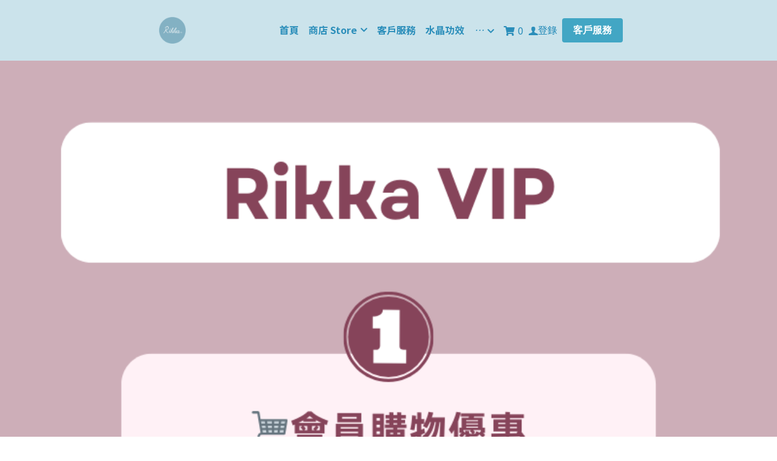

--- FILE ---
content_type: text/html; charset=utf-8
request_url: https://rikka-macao.com/vip
body_size: 25279
content:
<!-- Powered by Sxl.cn 4 (1) Jan 19, 2026 at 16:00-->
<!DOCTYPE html>
<html itemscope itemtype='http://schema.org/WebPage' lang='zh-TW' xmlns:og='http://ogp.me/ns#' xmlns='http://www.w3.org/1999/xhtml'>
<head>
<title>加入會員 - Rikka Macao</title>
<!-- removing_gon has activated 100%, so we add not_removing_gon rollout for specific user -->
<script src='/dollars/v1/sites/chestnut-hawk-1954jx/pages/d6d2d60c-9ba4-4bd7-be01-5b4a6aa25c13/show.js' type='text/javascript'></script>
<script>
  function setCookieItem(key, value, options) {
    if (typeof options.expires === 'number') {
      var days = options.expires, t = options.expires = new Date();
      t.setTime(+t + days * 864e+5);
    }
    return (document.cookie = [
      encodeURIComponent(key), '=', encodeURIComponent(String(value)),
      options.expires ? '; expires=' + options.expires.toUTCString() : '', // use expires attribute, max-age is not supported by IE
      options.path    ? '; path=' + options.path : '',
      options.domain  ? '; domain=' + options.domain : '',
      options.secure  ? '; secure' : ''
    ].join(''));
  }
  function getCookieItem(cookieName) {
    const name = cookieName + "=";
    const decodedCookie = decodeURIComponent(document.cookie);
    const cookieArray = decodedCookie.split(';');
    for (let i = 0; i < cookieArray.length; i++) {
      let cookie = cookieArray[i].trim();
      if (cookie.indexOf(name) === 0) {
        return cookie.substring(name.length, cookie.length);
      }
    }
    return null;
  }
  function getQueryParam(url, param) {
    // Expects a raw URL
    var newParam = param.replace(/[[]/, '\\[').replace(/[\]]/, '\\]');
    var regexS = '[\\?&]' + newParam + '=([^&#]*)';
    var regex = new RegExp(regexS);
    var results = regex.exec(url);
    if (results === null || results && typeof results[1] !== 'string' && results[1].length) {
      return '';
    } else {
      var result = results[1];
      try {
        result = decodeURIComponent(result);
      } catch (err) {
        console.error('Skipping decoding for malformed query param: ' + result);
      }
      return result.replace(/\+/g, ' ');
    }
  }
  function utmNamesMapping(utmName) {
    var expandedUtmName = '';
    switch (utmName) {
      case 'gclid':
      case 'utm_gclid_current':
        expandedUtmName = 'utm_gclid';
        break;
      default:
        expandedUtmName = utmName;
    }
    return expandedUtmName;
  }
  function getTrackDomain() {
    var trackDomain = '';
    var hostName = document.domain;
    var host = $S && $S.global_conf && $S.global_conf.host_suffix ||
      $S && $S.globalConf && $S.globalConf.host_suffix || '';
  
    if (hostName && hostName.includes('.strikingly.com')) {
      trackDomain = '.strikingly.com';
    } else if (hostName && hostName.includes('.sxl.cn')) {
      trackDomain = '.sxl.cn';
    } else if ($S && $S.live_site || $S && $S.liveBlog) {
      trackDomain = hostName;
    } else if (host) {
      trackDomain = "." + host;
    } else {
      trackDomain = location.href && location.href.includes('strikingly') ? '.strikingly.com' : '.sxl.cn';
    }
    return trackDomain;
  }
  function recordUniqUtmCookies(originUrl, needSetCookie = true) {
    var campaign_keywords = 'utm_source gclid utm_medium utm_campaign utm_content utm_term'.split(' '),
        kw = '',
        uniq_utm_config = {};
    var index;
    var siteUrl = originUrl || document.URL;
    for (index = 0; index < campaign_keywords.length; ++index) {
      kw = getQueryParam(siteUrl, campaign_keywords[index]);
      var utm_name = utmNamesMapping(campaign_keywords[index]);
      if (kw.length !== 0) {
        uniq_utm_config[utm_name] = kw;
      }
    }
    var isUtmCookieExisted = document.cookie && document.cookie.includes('__uniq_utm_config=');
    if (!isUtmCookieExisted) {
      uniq_utm_config['utm_timestamp'] = new Date().getTime();
      uniq_utm_config['utm_referrer'] = document.referrer;
      var gclidValue = getQueryParam(siteUrl, 'gclid');
      var gbraidValue = getQueryParam(siteUrl, 'gbraid');
      var wbraidValue = getQueryParam(siteUrl, 'wbraid');
      var ttclidValue = getQueryParam(siteUrl, 'ttclid');
      var fbclidValue = getQueryParam(siteUrl, 'fbclid');
      var msclkidValue = getQueryParam(siteUrl, 'msclkid');
      var bdvidValue = getQueryParam(siteUrl, 'bd_vid');
      if (gclidValue) {
        uniq_utm_config['utm_gclid'] = gclidValue;
      }
      if (gbraidValue) {
        uniq_utm_config['utm_gbraid'] = gbraidValue;
      }
      if (wbraidValue) {
        uniq_utm_config['utm_wbraid'] = wbraidValue;
      }
      if (ttclidValue) {
        uniq_utm_config['utm_ttclid'] = ttclidValue;
      }
      if (fbclidValue) {
        uniq_utm_config['utm_fbclid'] = fbclidValue;
      }
      if (msclkidValue) {
        uniq_utm_config['utm_msclkid'] = msclkidValue;
      }
      if (bdvidValue) {
        uniq_utm_config['utm_bdvid'] = bdvidValue;
        uniq_utm_config['utm_bdlogidurl'] = siteUrl;
      }
      if (needSetCookie) {
        var cookieDomain = getTrackDomain();
        var cookieConfig = {
          expires: 120,
          path: '/',
          domain: cookieDomain
        }
        if (window.$ && window.$.cookie) {
          window.$.cookie('__uniq_utm_config', JSON.stringify(uniq_utm_config), cookieConfig);
        } else {
          setCookieItem('__uniq_utm_config', JSON.stringify(uniq_utm_config), cookieConfig);
        }
      } else {
        var utmLoopId = setInterval(()=> {
          if(document.body) {
            var $inputs = document.getElementsByClassName('sign-up-utm-config-input')
            var configStr = encodeURIComponent(JSON.stringify(uniq_utm_config))
            for (var $item of $inputs ) {
              $item.value = configStr
            }
            clearInterval(utmLoopId)
          }
        }, 500)
      }
    }
  }
  function recordBaiDuAnalyticsCookies() {
    var siteUrl = document.URL;
    var baiduVid = getQueryParam(siteUrl, 'bd_vid');
    if (baiduVid) {
      var analyticsDomain = getTrackDomain();
      setCookieItem('__bd_analytics_config', JSON.stringify({
        bd_vid: baiduVid,
        logid_url: siteUrl
      }), {
        expires: 120,
        path: '/',
        domain: analyticsDomain
      });
    }
  }
  function recordFacebookAnalyticsCookies() {
    var siteUrl = document.URL;
    var fbclid = getQueryParam(siteUrl, 'fbclid');
    if (fbclid) {
      var trackDomain = getTrackDomain();
      setCookieItem('__fe_fbclid', fbclid, {
        expires: 90,
        path: '/',
        domain: trackDomain
      });
    }
  }
  
  const isEuVisitor = getCookieItem('__strk_cookie_eu_visitor') === 'true'
  const isOpenStrkAnalyticsCookie = getCookieItem('__is_open_strk_analytics_cookie')
  let cookieNotificationArea = undefined
  let isShowCookieNotification = undefined
  if($S && $S.stores && $S.stores.pageData) {
    cookieNotificationArea = $S.stores.pageData.cookieNotificationArea
    isShowCookieNotification = $S.stores.pageData.showCookieNotification
  } else if ($S && $S.blogPostData && $S.blogPostData.pageData) {
    cookieNotificationArea = $S.blogPostData.pageData.cookieNotificationArea
    isShowCookieNotification = $S.blogPostData.pageData.showCookieNotification
  }
  
  const isLiveSite = Boolean($S && $S.live_site) || Boolean($S && $S.liveBlog)
  
  function handleRecordUniqUtmCookies() {
    try {
      if(isLiveSite) {
        if(isShowCookieNotification) {
          if(cookieNotificationArea === 'eu') {
            if(isEuVisitor) {
              return;
            } else {
              recordUniqUtmCookies();
            }
          } else {
            return;
          }
        } else {
          recordUniqUtmCookies();
          return;
        }
      } else {
        if (isEuVisitor && !getCookieItem('__is_open_strk_analytics_cookie')) {
          recordUniqUtmCookies(null, false);
          return;
        } else if (!isEuVisitor) {
          recordUniqUtmCookies();
        }
      }
    } catch (error) {
      console.error(error);
    }
  }
  
  // record unique utm cookies
  handleRecordUniqUtmCookies();
  
  // record Bai Du analytics cookies for sxl
  try {
    if(isLiveSite) {
      if(isShowCookieNotification) {
        if(cookieNotificationArea === 'eu') {
          if(!isEuVisitor) {
            recordBaiDuAnalyticsCookies();
          }
        }
      } else {
        recordBaiDuAnalyticsCookies();
      }
    } else if (!isEuVisitor) {
      recordBaiDuAnalyticsCookies();
    }
  } catch (error) {
    console.error(error);
  }
  
  function handleRecordFacebookAnalyticsCookies() {
    try {
      if(isLiveSite) {
        if(isShowCookieNotification) {
          if(cookieNotificationArea === 'eu') {
            if(isEuVisitor) {
              return;
            } else {
              recordFacebookAnalyticsCookies();
            }
          } else {
            return;
          }
        } else {
          recordFacebookAnalyticsCookies();
          return;
        }
      } else if (!isEuVisitor) {
        recordFacebookAnalyticsCookies();
      }
    } catch (error) {
      console.error(error);
    }
  }
  // record Fackbook analytics cookies
  handleRecordFacebookAnalyticsCookies();
</script>

<meta content='text/html; charset=UTF-8' http-equiv='Content-Type'>
<meta content='width=device-width,initial-scale=1.0,user-scalable=yes,minimum-scale=1.0,maximum-scale=3.0' id='viewport' name='viewport'>
<meta content='#ffffff' name='theme-color'>
<style>
  html,body{margin:0;padding:0}h1,h2,h3,h4,h5,h6,p,blockquote,pre,a,abbr,acronym,address,cite,code,del,dfn,em,img,q,s,samp,small,strike,strong,sub,sup,tt,var,dd,dl,dt,li,ol,ul,fieldset,form,label,input,textarea,legend,button,table,caption,tbody,tfoot,thead,tr,th,td{margin:0;padding:0;border:0;font-weight:normal;font-style:normal;font-size:100%;line-height:1;font-family:inherit}table{border-collapse:collapse;border-spacing:0}ol,ul{list-style:none}q:before,q:after,blockquote:before,blockquote:after{content:""}html{font-size:100%;-webkit-text-size-adjust:100%;-ms-text-size-adjust:100%}a:focus{outline:thin dotted}article,aside,details,figcaption,figure,footer,header,hgroup,nav,section{display:block}audio,canvas,video{display:inline-block}audio:not([controls]){display:none}sub,sup{font-size:75%;line-height:0;position:relative;vertical-align:baseline}sup{top:-0.5em}sub{bottom:-0.25em}img{border:0;-ms-interpolation-mode:bicubic}nav,section,aside,article,figure,header,footer,hgroup{display:block;clear:both}a{text-decoration:none}nav ul,footer ul{list-style-type:none}html{font-size:14px;line-height:1}input::-webkit-input-placeholder{color:#c0c4c8}
</style>

<link rel="preconnect" media="screen" href="https://static-fonts-css.sxlcdn.com" crossorigin="true" />
<link rel="preload" media="screen" href="https://static-fonts-css.sxlcdn.com/css?family=Noto+Sans+SC:100,200,300,regular,500,600,700,800,900|Noto+Serif+SC:200,300,regular,500,600,700,800,900|Montserrat:400,700&amp;subset=latin,latin-ext&amp;display=swap" as="font" />
<link rel="stylesheet" media="print" href="https://static-fonts-css.sxlcdn.com/css?family=Noto+Sans+SC:100,200,300,regular,500,600,700,800,900|Noto+Serif+SC:200,300,regular,500,600,700,800,900|Montserrat:400,700&amp;subset=latin,latin-ext&amp;display=swap" as="style" onload="this.media=&#39;all&#39;" />
<link rel="preload stylesheet" media="screen" href="https://static-assets.sxlcdn.com/themes/s5-theme/main_v4.9f59c096ac339c267f8d.bundle.css" as="style" type="text/css" onload="if(media!==&#39;screen&#39;)media=&#39;screen&#39;" />
<link defer='true' href='https://user-assets.sxlcdn.com/images/1057639/FqweW6fe-L_X1xPt4eVDVq-k6bON.jpg?imageMogr2/strip/auto-orient/thumbnail/64x64&gt;/quality/90!/interlace/1/format/jpeg' rel='shortcut icon' type='image/x-icon'>
<script type='application/ld+json'>
{
  "@context": "https://schema.org",
  "@type": "website",
  "name": "Rikka Macao",
  "description": ""
}

</script>
<meta content='website' property='og:type'>
<meta content='加入會員 - Rikka Macao' property='og:title'>
<meta content='https://www.rikka-macao.com/vip' property='og:url'>
<meta content='https://user-assets.sxlcdn.com/images/1057639/Fpk-10avlSqt19YZbK75qkeRMp48.jpg?imageMogr2/strip/auto-orient/thumbnail/1200x630&gt;/quality/90!/interlace/1/format/jpeg' property='og:image'>
<meta content='Rikka Macao' property='og:site_name'>
<meta content='' property='og:description'>
<meta content='Rikka Macao' itemprop='name'>
<meta content='' itemprop='description'>
<meta content='https://user-assets.sxlcdn.com/images/1057639/Fpk-10avlSqt19YZbK75qkeRMp48.jpg?imageMogr2/strip/auto-orient/thumbnail/1200x630&gt;/quality/90!/interlace/1/format/jpeg' itemprop='image'>
<meta content='summary_large_image' name='twitter:card'>
<meta content='加入會員 - Rikka Macao' name='twitter:title'>
<meta content='' name='twitter:description'>
<meta content='https://user-assets.sxlcdn.com/images/1057639/Fpk-10avlSqt19YZbK75qkeRMp48.jpg?imageMogr2/strip/auto-orient/thumbnail/1200x630&gt;/quality/90!/interlace/1/format/jpeg' name='twitter:image'>
<meta content='' name='description'>
<meta content='rikka macao,rikka,Rikka Macao,Rikka,澳門飾物,香港飾物,水晶,澳門,澳門耳環,澳門文創' name='keywords'>

<meta name="support-helper" content="{&quot;permalink&quot;:&quot;chestnut-hawk-1954jx&quot;,&quot;id&quot;:12582275}" />
<link href="https://user-assets.sxlcdn.com/images/1057639/FqweW6fe-L_X1xPt4eVDVq-k6bON.jpg?imageMogr2/strip/auto-orient/thumbnail/64x64&gt;/quality/90!/interlace/1/format/jpeg" rel="apple-touch-icon" sizes="58x58" />
<link href="https://user-assets.sxlcdn.com/images/1057639/FqweW6fe-L_X1xPt4eVDVq-k6bON.jpg?imageMogr2/strip/auto-orient/thumbnail/64x64&gt;/quality/90!/interlace/1/format/jpeg" rel="apple-touch-icon" sizes="76x76" />
<link href="https://user-assets.sxlcdn.com/images/1057639/FqweW6fe-L_X1xPt4eVDVq-k6bON.jpg?imageMogr2/strip/auto-orient/thumbnail/64x64&gt;/quality/90!/interlace/1/format/jpeg" rel="apple-touch-icon" sizes="80x80" />
<link href="https://user-assets.sxlcdn.com/images/1057639/FqweW6fe-L_X1xPt4eVDVq-k6bON.jpg?imageMogr2/strip/auto-orient/thumbnail/64x64&gt;/quality/90!/interlace/1/format/jpeg" rel="apple-touch-icon" sizes="87x87" />
<link href="https://user-assets.sxlcdn.com/images/1057639/FqweW6fe-L_X1xPt4eVDVq-k6bON.jpg?imageMogr2/strip/auto-orient/thumbnail/64x64&gt;/quality/90!/interlace/1/format/jpeg" rel="apple-touch-icon" sizes="114x114" />
<link href="https://user-assets.sxlcdn.com/images/1057639/FqweW6fe-L_X1xPt4eVDVq-k6bON.jpg?imageMogr2/strip/auto-orient/thumbnail/64x64&gt;/quality/90!/interlace/1/format/jpeg" rel="apple-touch-icon" sizes="120x120" />
<link href="https://user-assets.sxlcdn.com/images/1057639/FqweW6fe-L_X1xPt4eVDVq-k6bON.jpg?imageMogr2/strip/auto-orient/thumbnail/64x64&gt;/quality/90!/interlace/1/format/jpeg" rel="apple-touch-icon" sizes="152x152" />
<link href="https://user-assets.sxlcdn.com/images/1057639/FqweW6fe-L_X1xPt4eVDVq-k6bON.jpg?imageMogr2/strip/auto-orient/thumbnail/64x64&gt;/quality/90!/interlace/1/format/jpeg" rel="apple-touch-icon" sizes="167x167" />
<link href="https://user-assets.sxlcdn.com/images/1057639/FqweW6fe-L_X1xPt4eVDVq-k6bON.jpg?imageMogr2/strip/auto-orient/thumbnail/64x64&gt;/quality/90!/interlace/1/format/jpeg" rel="apple-touch-icon" sizes="180x180" />
<link rel="canonical" href="https://www.rikka-macao.com/vip" />
<script>
  if (!window.utils) window.utils = {}
  window.utils.getCookieByName = (name) => {
    const cookies = document.cookie.split(';')
    for (const cookie of cookies) {
      const [key, value] = cookie.trim().split('=')
      if (key === name) {
        return decodeURIComponent(value)
      }
    }
    return ''
  }
</script>
<script>
var _strk = _strk || []
_strk.push = function(arg1, arg2){
  var _arrayPush = Array.prototype.push.bind(this)
  if (typeof arg1 === 'string' && typeof arg2 === 'function') {
    // Support _strk.push(event, fn) for better UX
    _arrayPush([arg1, arg2])
  } else {
    _arrayPush.apply(this, arguments)
  }
}
window.runAfterDomBinding = {
  add: function(name, fn) {
    _strk.push(['Page.didMount', fn])
  }
}
</script>


<!-- CUSTOM_CODE_START -->
<style>
ul.s-mobile-actions.clearfix.s-font-body {
    background: #D4A8B7 !important;
}
</style>
<!-- CUSTOM_CODE_END -->

<meta name="asset-url" content="https://static-assets.sxlcdn.com" />
<script>
  (function() {
    window.$B || (window.$B = {});
  
    window.utils || (window.utils = {});
  
    window.utils.getCookieValue = function(name) {
      var cookie, cookies, key, value, _i, _len, _ref;
      cookies = document.cookie.split(';');
      for (_i = 0, _len = cookies.length; _i < _len; _i++) {
        cookie = cookies[_i];
        _ref = cookie.trim().split('='), key = _ref[0], value = _ref[1];
        if (key === name) {
          return decodeURIComponent(value);
        }
      }
      return '';
    };
  
  }).call(this);
</script>
<script src="https://static-assets.sxlcdn.com/detectIE-c385c24313ef0e9e4e7a1e131bf5e59f0fbd468f9f9ef44fd6739ae84ef0c0a4.js" async="async"></script>

</head>
<body class='show  locale-zh-TW' id='user_sites' theme_name='s5-theme'>
<div class='product-sxl' data-id='12582275' id='s-page-container'>
<style>#nav-popover-panel.nav-dropdown-popover{z-index:999999;padding:0 0;width:-webkit-max-content;width:-moz-max-content;width:max-content;}#nav-popover-panel.nav-dropdown-popover .inner-content{background-color:white;border:none;border-radius:0;padding:unset;}#nav-popover-panel.nav-dropdown-popover .inner-content .panel-container{background-color:white;display:-webkit-box;display:-webkit-flex;display:-ms-flexbox;display:flex;}#nav-popover-panel.nav-dropdown-popover .inner-content .panel-container .sub-panel{border-left:solid 1px #f4f6f8;}#nav-popover-panel.nav-dropdown-popover .inner-content .panel-container .main-panel,#nav-popover-panel.nav-dropdown-popover .inner-content .panel-container .sub-panel{max-height:46vh;overflow-y:auto;}#nav-popover-panel.nav-dropdown-popover .inner-content .panel-container .main-panel .inner-container,#nav-popover-panel.nav-dropdown-popover .inner-content .panel-container .sub-panel .inner-container{display:-webkit-box;display:-webkit-flex;display:-ms-flexbox;display:flex;}#nav-popover-panel.nav-dropdown-popover .inner-content .panel-container .main-panel ul,#nav-popover-panel.nav-dropdown-popover .inner-content .panel-container .sub-panel ul{background-color:white;padding:0 0;display:-webkit-box;display:-webkit-flex;display:-ms-flexbox;display:flex;-webkit-flex-direction:column;-ms-flex-direction:column;flex-direction:column;text-align:left;box-shadow:none;margin:0;}#nav-popover-panel.nav-dropdown-popover .inner-content .panel-container .main-panel ul li,#nav-popover-panel.nav-dropdown-popover .inner-content .panel-container .sub-panel ul li{width:100%;padding:0 0;margin-left:0;margin-right:0;}#nav-popover-panel.nav-dropdown-popover .inner-content .panel-container .main-panel ul li a,#nav-popover-panel.nav-dropdown-popover .inner-content .panel-container .sub-panel ul li a,#nav-popover-panel.nav-dropdown-popover .inner-content .panel-container .main-panel ul li .s-nav-dropdown-item,#nav-popover-panel.nav-dropdown-popover .inner-content .panel-container .sub-panel ul li .s-nav-dropdown-item{display:-webkit-box;display:-webkit-flex;display:-ms-flexbox;display:flex;-webkit-align-items:center;-webkit-box-align:center;-ms-flex-align:center;align-items:center;outline:none;padding:15px;max-width:300px;box-sizing:border-box;cursor:pointer;word-break:break-word;left:0;border:none;background-color:inherit;}#nav-popover-panel.nav-dropdown-popover .inner-content .panel-container .main-panel ul li a:hover,#nav-popover-panel.nav-dropdown-popover .inner-content .panel-container .sub-panel ul li a:hover,#nav-popover-panel.nav-dropdown-popover .inner-content .panel-container .main-panel ul li .s-nav-dropdown-item:hover,#nav-popover-panel.nav-dropdown-popover .inner-content .panel-container .sub-panel ul li .s-nav-dropdown-item:hover,#nav-popover-panel.nav-dropdown-popover .inner-content .panel-container .main-panel ul li a.selected,#nav-popover-panel.nav-dropdown-popover .inner-content .panel-container .sub-panel ul li a.selected,#nav-popover-panel.nav-dropdown-popover .inner-content .panel-container .main-panel ul li .s-nav-dropdown-item.selected,#nav-popover-panel.nav-dropdown-popover .inner-content .panel-container .sub-panel ul li .s-nav-dropdown-item.selected{background-color:inherit;}#nav-popover-panel.nav-dropdown-popover .inner-content .panel-container .main-panel ul li a:hover,#nav-popover-panel.nav-dropdown-popover .inner-content .panel-container .sub-panel ul li a:hover,#nav-popover-panel.nav-dropdown-popover .inner-content .panel-container .main-panel ul li .s-nav-dropdown-item:hover,#nav-popover-panel.nav-dropdown-popover .inner-content .panel-container .sub-panel ul li .s-nav-dropdown-item:hover{background-color:#f4f6f8;}#nav-popover-panel.nav-dropdown-popover .inner-content .panel-container .main-panel ul li a:before,#nav-popover-panel.nav-dropdown-popover .inner-content .panel-container .sub-panel ul li a:before,#nav-popover-panel.nav-dropdown-popover .inner-content .panel-container .main-panel ul li .s-nav-dropdown-item:before,#nav-popover-panel.nav-dropdown-popover .inner-content .panel-container .sub-panel ul li .s-nav-dropdown-item:before,#nav-popover-panel.nav-dropdown-popover .inner-content .panel-container .main-panel ul li a:after,#nav-popover-panel.nav-dropdown-popover .inner-content .panel-container .sub-panel ul li a:after,#nav-popover-panel.nav-dropdown-popover .inner-content .panel-container .main-panel ul li .s-nav-dropdown-item:after,#nav-popover-panel.nav-dropdown-popover .inner-content .panel-container .sub-panel ul li .s-nav-dropdown-item:after{content:none;}#nav-popover-panel.nav-dropdown-popover .inner-content .panel-container .main-panel ul li a .s-nav-text,#nav-popover-panel.nav-dropdown-popover .inner-content .panel-container .sub-panel ul li a .s-nav-text,#nav-popover-panel.nav-dropdown-popover .inner-content .panel-container .main-panel ul li .s-nav-dropdown-item .s-nav-text,#nav-popover-panel.nav-dropdown-popover .inner-content .panel-container .sub-panel ul li .s-nav-dropdown-item .s-nav-text,#nav-popover-panel.nav-dropdown-popover .inner-content .panel-container .main-panel ul li a .s-nav-dropdown-text,#nav-popover-panel.nav-dropdown-popover .inner-content .panel-container .sub-panel ul li a .s-nav-dropdown-text,#nav-popover-panel.nav-dropdown-popover .inner-content .panel-container .main-panel ul li .s-nav-dropdown-item .s-nav-dropdown-text,#nav-popover-panel.nav-dropdown-popover .inner-content .panel-container .sub-panel ul li .s-nav-dropdown-item .s-nav-dropdown-text{line-height:1.5;background:inherit;color:inherit;word-break:break-word;overflow :hidden;text-overflow:ellipsis;display:-webkit-box;-webkit-line-clamp:2;-webkit-box-orient:vertical;}#nav-popover-panel.nav-dropdown-popover .inner-content .panel-container .main-panel ul li a:not(.selected),#nav-popover-panel.nav-dropdown-popover .inner-content .panel-container .sub-panel ul li a:not(.selected),#nav-popover-panel.nav-dropdown-popover .inner-content .panel-container .main-panel ul li .s-nav-dropdown-item:not(.selected),#nav-popover-panel.nav-dropdown-popover .inner-content .panel-container .sub-panel ul li .s-nav-dropdown-item:not(.selected){color:#2e2e2f;}.css-1x1os3u#nav-popover-panel.nav-dropdown-popover{position:fixed;left:0px;top:0px;right:px;bottom:px;display:none;padding-top:0px;margin-left:unset !important;}.css-1x1os3u#nav-popover-panel.nav-dropdown-popover .inner-content{box-shadow:none;}.css-1x1os3u#nav-popover-panel.nav-dropdown-popover .inner-content .panel-container{-webkit-flex-direction:row;-ms-flex-direction:row;flex-direction:row;}.css-1x1os3u#nav-popover-panel.nav-dropdown-popover .inner-content .panel-container .main-panel ul li a:hover,.css-1x1os3u#nav-popover-panel.nav-dropdown-popover .inner-content .panel-container .sub-panel ul li a:hover,.css-1x1os3u#nav-popover-panel.nav-dropdown-popover .inner-content .panel-container .main-panel ul li .s-nav-dropdown-item:hover,.css-1x1os3u#nav-popover-panel.nav-dropdown-popover .inner-content .panel-container .sub-panel ul li .s-nav-dropdown-item:hover,.css-1x1os3u#nav-popover-panel.nav-dropdown-popover .inner-content .panel-container .main-panel ul li a.selected,.css-1x1os3u#nav-popover-panel.nav-dropdown-popover .inner-content .panel-container .sub-panel ul li a.selected,.css-1x1os3u#nav-popover-panel.nav-dropdown-popover .inner-content .panel-container .main-panel ul li .s-nav-dropdown-item.selected,.css-1x1os3u#nav-popover-panel.nav-dropdown-popover .inner-content .panel-container .sub-panel ul li .s-nav-dropdown-item.selected{color:#b3959f;}.css-1x1os3u#nav-popover-panel.nav-dropdown-popover .inner-content .panel-container .main-panel ul li a i.fa,.css-1x1os3u#nav-popover-panel.nav-dropdown-popover .inner-content .panel-container .sub-panel ul li a i.fa,.css-1x1os3u#nav-popover-panel.nav-dropdown-popover .inner-content .panel-container .main-panel ul li .s-nav-dropdown-item i.fa,.css-1x1os3u#nav-popover-panel.nav-dropdown-popover .inner-content .panel-container .sub-panel ul li .s-nav-dropdown-item i.fa{margin:0 0 0 10px;}#s-content .css-1yb94gb.s-common-button.s-custom-btn,#s-use-site-style-config-container .css-1yb94gb.s-common-button.s-custom-btn,#new-section-dialog .css-1yb94gb.s-common-button.s-custom-btn{color:#fff;background:#42a6c4;border:none;background-clip:border-box;}.css-1dl3dlr.slide{false;--s-mobile-nav-height:50px;--s-mobile-actions-height:0px;}.css-1dl3dlr.slide .s-title{color:#205464;}.css-1dl3dlr.slide .s-subtitle{color:#071317;}.css-1dl3dlr.slide  .s-item-title,.css-1dl3dlr.slide .s-ecommerce-card-view-card-name{color:#071317;}.css-1dl3dlr.slide  .s-item-subtitle,.css-1dl3dlr.slide .s-ecommerce-card-view-wrapper .s-ecommerce-card-view-cards .s-ecommerce-card-view-card .s-ecommerce-card-view-card-price span,.css-1dl3dlr.slide .s-section-selector-group .s-ecommerce-card-view-card-price span,.css-1dl3dlr.slide .s-blog-info{color:#284853;}.css-1dl3dlr.slide  .s-item-text,.css-1dl3dlr.slide .s-footer-text,.css-1dl3dlr.slide .s-blog-details-blurb{color:#3995b1;}.css-1dl3dlr.slide .s-map-loading{border:1px solid rgba(0,0,0,0.1);}.css-1dl3dlr.slide .s-map-loading .fa.fill-spinner-big{background-color:rgba(0,0,0,0.3);}.css-1dl3dlr .s-top-padding-large.s-section:not(.s-slider-section):not(.s-grid-section),.css-1dl3dlr .s-top-padding-large.s-grid-section:not(._wide),.css-1dl3dlr .s-top-padding-large.s-new-grid-section:not(.padding-adjust),.css-1dl3dlr .s-top-padding-large.s-section.s-new-grid-section.padding-adjust{padding-top:150px !important;}.css-1dl3dlr .s-bottom-padding-large.s-section:not(.s-slider-section):not(.s-grid-section),.css-1dl3dlr .s-bottom-padding-large.s-grid-section:not(._wide):not(.padding-adjust),.css-1dl3dlr .s-bottom-padding-large.s-new-grid-section:not(.padding-adjust),.css-1dl3dlr .s-bottom-padding-large.s-section.s-new-grid-section.padding-adjust{padding-bottom:150px !important;}.css-1dl3dlr .s-top-padding-half.s-section:not(.s-slider-section):not(.s-grid-section),.css-1dl3dlr .s-top-padding-half.s-grid-section:not(._wide):not(.padding-adjust),.css-1dl3dlr .s-top-padding-half.s-new-grid-section:not(.padding-adjust),.css-1dl3dlr .s-top-padding-half.s-section.s-new-grid-section.padding-adjust{padding-top:40px;}@media screen and (max-width:727px){.css-1dl3dlr .s-top-padding-half.s-section:not(.s-slider-section):not(.s-grid-section),.css-1dl3dlr .s-top-padding-half.s-grid-section:not(._wide):not(.padding-adjust),.css-1dl3dlr .s-top-padding-half.s-new-grid-section:not(.padding-adjust),.css-1dl3dlr .s-top-padding-half.s-section.s-new-grid-section.padding-adjust{padding-top:27px;}}.css-1dl3dlr .s-bottom-padding-half.s-section:not(.s-slider-section):not(.s-grid-section),.css-1dl3dlr .s-bottom-padding-half.s-grid-section:not(._wide):not(.padding-adjust),.css-1dl3dlr .s-bottom-padding-half.s-new-grid-section:not(.padding-adjust),.css-1dl3dlr .s-bottom-padding-half.s-section.s-new-grid-section.padding-adjust{padding-bottom:calc( 40px + 0px );}@media screen and (max-width:727px){.css-1dl3dlr .s-bottom-padding-half.s-section:not(.s-slider-section):not(.s-grid-section),.css-1dl3dlr .s-bottom-padding-half.s-grid-section:not(._wide):not(.padding-adjust),.css-1dl3dlr .s-bottom-padding-half.s-new-grid-section:not(.padding-adjust),.css-1dl3dlr .s-bottom-padding-half.s-section.s-new-grid-section.padding-adjust{padding-bottom:calc( 27px + 0px );}}.css-1dl3dlr .s-top-padding-none.s-section:not(.s-slider-section):not(.s-grid-section),.css-1dl3dlr .s-top-padding-none.s-grid-section:not(._wide):not(.padding-adjust),.css-1dl3dlr .s-top-padding-none.s-new-grid-section:not(.padding-adjust),.css-1dl3dlr .s-top-padding-none.s-section.s-new-grid-section.padding-adjust{padding-top:0px;}.css-1dl3dlr .s-bottom-padding-none.s-section:not(.s-slider-section):not(.s-grid-section),.css-1dl3dlr .s-bottom-padding-none.s-grid-section:not(._wide):not(.padding-adjust),.css-1dl3dlr .s-bottom-padding-none.s-new-grid-section:not(.padding-adjust),.css-1dl3dlr .s-bottom-padding-none.s-section.s-new-grid-section.padding-adjust{padding-bottom:0;}.css-1dl3dlr .s-section:not(.s-slider-section):not(.s-grid-section),.css-1dl3dlr .s-grid-section:not(._wide):not(.padding-adjust),.css-1dl3dlr .s-new-grid-section:not(.padding-adjust),.css-1dl3dlr .s-section.s-new-grid-section.padding-adjust{padding-top:80px;padding-bottom:80px;}@media screen and (max-width:727px){.css-1dl3dlr .s-section:not(.s-slider-section):not(.s-grid-section),.css-1dl3dlr .s-grid-section:not(._wide):not(.padding-adjust),.css-1dl3dlr .s-new-grid-section:not(.padding-adjust),.css-1dl3dlr .s-section.s-new-grid-section.padding-adjust{padding-top:53px;padding-bottom:53px;}}@media screen and (max-width:727px){.css-1dl3dlr .s-section:not(.s-slider-section):not(.s-grid-section).s-section-mobile-height-full,.css-1dl3dlr .s-grid-section:not(._wide):not(.padding-adjust).s-section-mobile-height-full,.css-1dl3dlr .s-new-grid-section:not(.padding-adjust).s-section-mobile-height-full,.css-1dl3dlr .s-section.s-new-grid-section.padding-adjust.s-section-mobile-height-full{min-height:calc(100vh - 50px - 0px);}}.css-1dl3dlr .s-section.s-slider-section .iosslider.with-adjust .slider .inner{padding-top:80px;padding-bottom:80px;}@media screen and (max-width:727px){.css-1dl3dlr .s-section.s-slider-section .iosslider.with-adjust .slider .inner{padding-top:53px;padding-bottom:53px;}}.css-l44ks9.s-footer-section .s-footer-text,.css-l44ks9.s-footer-section .s-terms-link{color:#3995b1;}.css-1x10g8j.s-footer-section .s-footer-text a{color:#8b8f92;}.css-geqy7p.s-footer-section .s-component.s-social-media ul.s-social-media-buttons .s-social-icon{background:rgba(108,148,161,0.5);}</style><div data-hypernova-key="SiteBootstrapper" data-hypernova-id="3fedf7fb-d3d8-42ef-b15e-ad836aa4849d" data-hypernova-emotion-id="x7ikzn,1x1os3u,1yb94gb,1dl3dlr,l44ks9,1x10g8j,geqy7p"><script>window.ssrIsLoaded=true</script><div id="s-page-client-container"><div><div id="s-content" class="s-variation-default s-custom-colors s-animation-image_link_hover-zoom_in s-font-body-noto-sans-sc s-font-title-noto-serif-sc s-font-heading-song s-font-button-yuanti s-font-nav_item-noto-sans-sc s-font-nav_dropdown-noto-sans-sc s-font-weight-body-default s-font-weight-title-default s-font-weight-heading-default s-font-weight-button-default s-font-weight-nav_item-default s-font-weight-nav_dropdown-default s-entrance-mask s-template-s5-theme s-theme-alignment-center s-site-page-content" lang="zh-TW"><div style="margin:auto"><div class="social-thumbnail"><div style="display:none"><img src="https://user-assets.sxlcdn.com/images/1057639/Fpk-10avlSqt19YZbK75qkeRMp48.jpg?imageMogr2/strip/auto-orient/thumbnail/1200x630&gt;/quality/90!/interlace/1/format/jpeg" width="300" height="300" alt="thumbnail image"/></div></div><div><style id="color-style-tag">.s-custom-colors .s-bg-overlay:before{background:rgba(92,104,108,0.35);}.s-custom-colors .s-component.s-social-media ul.s-social-media-buttons .s-social-icon{background:rgba(126,173,188,0.5);}.s-custom-colors .fixed-login-container .login-container{background: #7eadbc;}.s-custom-colors .s-ecommerce-row-view-product .s-ecommerce-row-view-product-thumbnail-list ul li.current{border: 2px solid #7eadbc}.s-custom-colors .s-ecommerce-card-view-wrapper .s-ecommerce-card-view-card .s-ecommerce-card-view-card-stock-warning{background: #7eadbc;}.s-custom-colors .s-ecommerce-shopping-cart-wrapper .s-ecommerce-shopping-cart{background: #7eadbc;}.s-custom-colors .s-ecommerce-shopping-cart-wrapper .s-ecommerce-shopping-cart.hovered{background: #7eadbc;}.s-custom-colors .s-ecommerce-shopping-cart-wrapper .s-ecommerce-shopping-cart-mobile{
        background: #f0f5f7;
        border-top: 1px solid #c0c4c5;}.s-custom-colors .s-ecommerce-shopping-cart-wrapper .s-ecommerce-shopping-cart-mobile .check-btn{background: #7eadbc;}.s-custom-colors .s-ecommerce-animation-item{
        border: 2px solid #7eadbc;
        color: #7eadbc;}.s-custom-colors .s-ecommerce-row-view-product .mobile-select .price-label{color: #7eadbc}.s-custom-colors .s-ecommerce-row-view-product .mobile-select .variation-item.selected{border: 1px solid #7eadbc; background: #7eadbc;}.s-custom-colors .s-ecommerce-row-view-product .mobile-select .add-btn{background: #7eadbc;}.s-custom-colors .s-ecommerce-row-view-product .slider-wrapper .slider-dot-wrapper .slider-dot{border: 1px solid #7eadbc}.s-custom-colors .s-ecommerce-row-view-product .slider-wrapper .slider-dot-wrapper .slider-dot.selected{background: #7eadbc}.s-custom-colors .s-section .category-link-item.selected{color: #7eadbc;}.s-custom-colors .s-section .category-link-item.selected:after{background: #7eadbc}.s-custom-colors .s-section .category-link-item-wrapper:hover .category-link-item:not(.no-hover){color: #7eadbc;}.s-custom-colors .s-ecommerce .s-ecommerce-products-wrapper .s-ecommerce-card-view-wrapper .s-ecommerce-card-view-detail .s-ecommerce-card-view-detail-header .next-product-btn{color: #7eadbc;}.s-custom-colors .s-ecommerce .s-ecommerce-products-wrapper .s-ecommerce-card-view-wrapper .s-ecommerce-card-view-detail .s-ecommerce-card-view-detail-header .prev-product-btn{color: #7eadbc;}.s-custom-colors .s-ecommerce .s-ecommerce-products-wrapper .s-ecommerce-card-view-wrapper .s-ecommerce-card-view-detail .s-ecommerce-card-view-detail-header .back-btn{color: #7eadbc;}.s-custom-colors .s-ecommerce .s-ecommerce-products-wrapper .s-ecommerce-card-view-wrapper .s-ecommerce-card-view-detail .s-ecommerce-card-view-detail-header .next-product-btn:hover{color: #97bdc9;}.s-custom-colors .s-ecommerce .s-ecommerce-products-wrapper .s-ecommerce-card-view-wrapper .s-ecommerce-card-view-detail .s-ecommerce-card-view-detail-header .prev-product-btn:hover{color: #97bdc9;}.s-custom-colors .s-ecommerce .s-ecommerce-products-wrapper .s-ecommerce-card-view-wrapper .s-ecommerce-card-view-detail .s-ecommerce-card-view-detail-header .back-btn:hover{color: #97bdc9;}.s-custom-colors .s-donation-section .s-component.s-donation .s-donation-progress .progress-bar .progress{background: #7eadbc}.s-custom-colors .s-donation-section .s-component.s-donation .s-donation-progress .progress-bar .indicator:before{background: #7eadbc}.s-custom-colors .s-donation-section .s-component.s-donation .s-donation-progress .progress-bar .indicator:after{border-top-color: #7eadbc}.s-custom-colors {--main-color: #7eadbc}.s-custom-colors .s-theme-color-1{color: #7eadbc}.s-custom-colors .s-bg-theme-color-1{background-color: #7eadbc}.s-custom-colors .s-bg-theme-color-fade-1{background-color: rgba(126,173,188,0.07)}.s-custom-colors .s-bg-theme-color-fade-2{background-color: rgba(126,173,188,0.2)}.s-custom-colors .s-border-theme-color-1{border-color: #7eadbc}.s-custom-colors .s-button-theme-style{background-color: rgba(126,173,188,0.2); color: #7eadbc}.s-custom-colors .s-button-theme-style-shadow{background-color: rgba(126,173,188,0.2); box-shadow: 0px 3px 0 rgba(126,173,188,0.2); color: #7eadbc}.s-custom-colors .s-button-theme-style-border{background-color: rgba(126,173,188,0.2); border: 2px solid rgba(126,173,188,0.2); color: #7eadbc}.s-custom-colors .s-button-theme-style-important{background-color: rgba(126,173,188,0.2) !important; color: #7eadbc !important}
.s-custom-colors .navigator .nav-container .nav ul li a:hover,
.s-custom-colors .navigator .nav-container .nav ul li a.selected {
  background: #f7fafb;
}
.s-custom-colors .navigator .nav-container .nav ul.items li,
.s-custom-colors .navigator .nav-container .nav ul.items,
.s-custom-colors .navigator {
  border-color: #e9f0f3;
}

.s-custom-colors .dummy-shadow {
  box-shadow: #f0f5f7 0 0 10px 0 inset;
}
.navbar-drawer.strikingly-drawer ul#nav-drawer-list {
  border-right: 1px solid #f7fafb;
}
.navbar-drawer.strikingly-drawer ul#nav-drawer-list li a.selected {
  background: #f7fafb;
  box-shadow: 5px 0 0 0 #e9f0f3 inset;
}
.navbar-drawer.strikingly-drawer ul#nav-drawer-list li {
  a:not(.social-media-link):not(.mobile-nav-button .s-common-button), .s-mobile-nav-dropdown-item, .s-mobile-membership-login-nav-item, .s-mobile-multi-lang, .s-mobile-nav-btn {
    border-bottom: 1px solid #e9f0f3;
  }
}.s-custom-colors .s-text-color-custom1{ color: #84b4c4; }
.s-custom-colors .s-text-color-custom2{ color: #cbe6ee; }
</style><style id="font-style-tag">
    #s-content.s-font-body-noto-sans-sc .s-font-body {
      font-family: "noto sans sc", sans-serif;
    }
    #s-content.s-font-body-noto-sans-sc .s-font-body:lang(ja) {
      font-family: "noto sans sc", "ヒラギノ角ゴ Pro W3","Hiragino Kaku Gothic Pro",Osaka,"メイリオ",Meiryo,"ＭＳ Ｐゴシック","MS PGothic", sans-serif
    }
    #s-content.s-font-body-noto-sans-sc .s-font-body:lang(zh-cn),
    #s-content.s-font-body-noto-sans-sc .s-font-body:lang(sxl),
    #s-content.s-font-body-noto-sans-sc .s-font-body:lang(zh) {
      font-family: "noto sans sc", 'PingFang SC',"Microsoft YaHei","微软雅黑",STXihei,"华文细黑", sans-serif
    }
    #s-content.s-font-body-noto-sans-sc .s-font-body:lang(zh-tw) {
      font-family: "noto sans sc", 'Lisong Pro', 'PMingLiU', 'PingFang TC','Microsoft JhengHei',"微軟正黑體",STXihei, sans-serif;
    }
  
    #s-content.s-font-title-noto-serif-sc .s-font-title {
      font-family: "noto serif sc", serif;
    }
    #s-content.s-font-title-noto-serif-sc .s-font-title:lang(ja) {
      font-family: "noto serif sc", "ヒラギノ角ゴ Pro W3","Hiragino Kaku Gothic Pro",Osaka,"メイリオ",Meiryo,"ＭＳ Ｐゴシック","MS PGothic", serif
    }
    #s-content.s-font-title-noto-serif-sc .s-font-title:lang(zh-cn),
    #s-content.s-font-title-noto-serif-sc .s-font-title:lang(sxl),
    #s-content.s-font-title-noto-serif-sc .s-font-title:lang(zh) {
      font-family: "noto serif sc", Cardo, STSong, "Songti SC", SimSun, "PingFang SC", "Microsoft YaHei", 微软雅黑, STXihei, 华文细黑, serif
    }
    #s-content.s-font-title-noto-serif-sc .s-font-title:lang(zh-tw) {
      font-family: "noto serif sc", 'PingFang TC','Microsoft JhengHei',"微軟正黑體",STXihei, serif;
    }
  
    #s-content.s-font-heading-song .s-font-heading {
      font-family: "Cardo", "STSong", "Songti SC", "SimSun", serif;
    }
    #s-content.s-font-heading-song .s-font-heading:lang(ja) {
      font-family: "Cardo", "STSong", "Songti SC", "SimSun", "ヒラギノ角ゴ Pro W3","Hiragino Kaku Gothic Pro",Osaka,"メイリオ",Meiryo,"ＭＳ Ｐゴシック","MS PGothic", serif
    }
    #s-content.s-font-heading-song .s-font-heading:lang(zh-cn),
    #s-content.s-font-heading-song .s-font-heading:lang(sxl),
    #s-content.s-font-heading-song .s-font-heading:lang(zh) {
      font-family: "Cardo", "STSong", "Songti SC", "SimSun", Cardo, STSong, "Songti SC", SimSun, "PingFang SC", "Microsoft YaHei", 微软雅黑, STXihei, 华文细黑, serif
    }
    #s-content.s-font-heading-song .s-font-heading:lang(zh-tw) {
      font-family: "Cardo", "STSong", "Songti SC", "SimSun", 'PingFang TC','Microsoft JhengHei',"微軟正黑體",STXihei, serif;
    }
  
    #s-content.s-font-button-yuanti .s-font-button {
      font-family: "Calibri-light", "Calibri", "YouYuan", "Yuanti SC", "Microsoft YaHei", serif;
    }
    #s-content.s-font-button-yuanti .s-font-button:lang(ja) {
      font-family: "Calibri-light", "Calibri", "YouYuan", "Yuanti SC", "Microsoft YaHei", "ヒラギノ角ゴ Pro W3","Hiragino Kaku Gothic Pro",Osaka,"メイリオ",Meiryo,"ＭＳ Ｐゴシック","MS PGothic", serif
    }
    #s-content.s-font-button-yuanti .s-font-button:lang(zh-cn),
    #s-content.s-font-button-yuanti .s-font-button:lang(sxl),
    #s-content.s-font-button-yuanti .s-font-button:lang(zh) {
      font-family: "Calibri-light", "Calibri", "YouYuan", "Yuanti SC", "Microsoft YaHei", Cardo, STSong, "Songti SC", SimSun, "PingFang SC", "Microsoft YaHei", 微软雅黑, STXihei, 华文细黑, serif
    }
    #s-content.s-font-button-yuanti .s-font-button:lang(zh-tw) {
      font-family: "Calibri-light", "Calibri", "YouYuan", "Yuanti SC", "Microsoft YaHei", 'PingFang TC','Microsoft JhengHei',"微軟正黑體",STXihei, serif;
    }
  
    #s-content.s-font-nav_item-noto-sans-sc .s-font-nav_item {
      font-family: "noto sans sc", sans-serif;
    }
    #s-content.s-font-nav_item-noto-sans-sc .s-font-nav_item:lang(ja) {
      font-family: "noto sans sc", "ヒラギノ角ゴ Pro W3","Hiragino Kaku Gothic Pro",Osaka,"メイリオ",Meiryo,"ＭＳ Ｐゴシック","MS PGothic", sans-serif
    }
    #s-content.s-font-nav_item-noto-sans-sc .s-font-nav_item:lang(zh-cn),
    #s-content.s-font-nav_item-noto-sans-sc .s-font-nav_item:lang(sxl),
    #s-content.s-font-nav_item-noto-sans-sc .s-font-nav_item:lang(zh) {
      font-family: "noto sans sc", 'PingFang SC',"Microsoft YaHei","微软雅黑",STXihei,"华文细黑", sans-serif
    }
    #s-content.s-font-nav_item-noto-sans-sc .s-font-nav_item:lang(zh-tw) {
      font-family: "noto sans sc", 'Lisong Pro', 'PMingLiU', 'PingFang TC','Microsoft JhengHei',"微軟正黑體",STXihei, sans-serif;
    }
  
    #s-content.s-font-nav_dropdown-noto-sans-sc .s-font-nav_dropdown {
      font-family: "noto sans sc", sans-serif;
    }
    #s-content.s-font-nav_dropdown-noto-sans-sc .s-font-nav_dropdown:lang(ja) {
      font-family: "noto sans sc", "ヒラギノ角ゴ Pro W3","Hiragino Kaku Gothic Pro",Osaka,"メイリオ",Meiryo,"ＭＳ Ｐゴシック","MS PGothic", sans-serif
    }
    #s-content.s-font-nav_dropdown-noto-sans-sc .s-font-nav_dropdown:lang(zh-cn),
    #s-content.s-font-nav_dropdown-noto-sans-sc .s-font-nav_dropdown:lang(sxl),
    #s-content.s-font-nav_dropdown-noto-sans-sc .s-font-nav_dropdown:lang(zh) {
      font-family: "noto sans sc", 'PingFang SC',"Microsoft YaHei","微软雅黑",STXihei,"华文细黑", sans-serif
    }
    #s-content.s-font-nav_dropdown-noto-sans-sc .s-font-nav_dropdown:lang(zh-tw) {
      font-family: "noto sans sc", 'Lisong Pro', 'PMingLiU', 'PingFang TC','Microsoft JhengHei',"微軟正黑體",STXihei, sans-serif;
    }
  </style></div><style data-emotion="css d87n5q">.css-d87n5q{--s-pre-color0:#080f11;--s-pre-color0-rgb:8,15,17;--s-pre-color1:#284853;--s-pre-color1-rgb:40,72,83;--s-pre-color2:#498497;--s-pre-color2-rgb:73,132,151;--s-pre-color3:#83b3c3;--s-pre-color3-rgb:131,179,195;--s-pre-color4:#c8dde4;--s-pre-color4-rgb:200,221,228;--s-pre-color5:#071317;--s-pre-color5-rgb:7,19,23;--s-pre-color6:#205464;--s-pre-color6-rgb:32,84,100;--s-pre-color7:#3995b1;--s-pre-color7-rgb:57,149,177;--s-pre-color8:#7cc0d5;--s-pre-color8-rgb:124,192,213;--s-pre-color9:#c9e5ee;--s-pre-color9-rgb:201,229,238;--s-pre-color10:#ffffff;--s-pre-color10-rgb:255,255,255;--s-pre-color11:#555555;--s-pre-color11-rgb:85,85,85;--s-pre-color12:#000000;--s-pre-color12-rgb:0,0,0;--s-pre-color13:#816354;--s-pre-color13-rgb:129,99,84;--s-pre-color14:#ff4d4d;--s-pre-color14-rgb:255,77,77;--s-pre-color15:#ffa64d;--s-pre-color15-rgb:255,166,77;--s-pre-color16:#9cce06;--s-pre-color16-rgb:156,206,6;--s-pre-color17:#26c9ff;--s-pre-color17-rgb:38,201,255;}.css-d87n5q.s-nav.navigator .s-navbar-desktop{background:#cbe3eb;text-align:center;box-sizing:border-box;}.css-d87n5q.s-nav.navigator .s-navbar-desktop:not(.s-new-layout-g) .s-nav-social-media.has-social-media-contact-list{background-color:#b9d9e4;}.css-d87n5q.s-nav.navigator .s-navbar-desktop.s-new-layout-i .ant-drawer-content{background:rgba(203, 227, 235, 1);}.css-d87n5q.s-nav.navigator .s-navbar-desktop .s-nav-icons>.s-nav-li,.css-d87n5q.s-nav.navigator .s-navbar-desktop .s-uncollapsed-nav>.s-nav-li,.css-d87n5q.s-nav.navigator .s-navbar-desktop .s-nav-icons>div>.s-nav-li:not(.multi-lang-nav-container),.css-d87n5q.s-nav.navigator .s-navbar-desktop .s-common-button{font-size:100%;}.css-d87n5q.s-nav.navigator .s-navbar-desktop .s-common-button{padding:12px 20px;}.css-d87n5q.s-nav.navigator .s-navbar-desktop .s-navbar-dropdown ul li{text-align:left;}.css-d87n5q.s-nav.navigator .s-navbar-desktop .s-nav-items-and-links .s-nav-li.s-navbar-dropdown li.selected>.s-nav-link-container,.css-d87n5q.s-nav.navigator .s-navbar-desktop .s-nav-items-and-links .s-nav-li.s-navbar-dropdown li>.s-nav-link-container:hover{background:#c0d7df;}.css-d87n5q.s-nav.navigator .s-navbar-desktop .s-navbar-dropdown .social-medial-li:hover{background:#c0d7df;}.css-d87n5q.s-nav.navigator .s-navbar-desktop .s-navbar-dropdown>ul{background:#cbe3eb;border-bottom-right-radius:4px;border-bottom-left-radius:4px;}.css-d87n5q.s-nav.navigator .s-navbar-desktop .s-ecommerce-shopping-cart .fa{margin:0 5px 0 0;}.css-d87n5q.s-nav.navigator .s-navbar-desktop.s-navbar-desktop-fixed:not(.is-not-sticky-navbar){top:0;left:0px;width:calc(100% - 0px);}.css-d87n5q.s-nav.navigator .s-navbar-desktop.s-new-layout.has-new-layout .s-logo-image.image2{box-shadow:none;}.css-d87n5q.s-nav.navigator .s-navbar-desktop.s-new-layout.s-new-layout-f.inline-layout{background:#cbe3eb;}.css-d87n5q.s-nav.navigator .s-navbar-desktop.s-new-layout.s-new-layout-g .s-nav-icons .fa-search,.css-d87n5q.s-nav.navigator .s-navbar-desktop.s-new-layout.s-new-layout-g .s-nav-icons .fa-shopping-cart,.css-d87n5q.s-nav.navigator .s-navbar-desktop.s-new-layout.s-new-layout-g .s-nav-icons .entypo-user{margin:0 10px 0 0;}.css-d87n5q.s-nav.navigator .s-navbar-desktop.s-new-layout.s-new-layout-g .s-nav-icons .fa-search{margin:0 8px 0 0;}.css-d87n5q.s-nav.navigator .s-navbar-desktop.s-new-layout.s-new-layout-g .s-nav-icons >div.s-nav-li:last-child{left:20px;}.css-d87n5q.s-nav.navigator .s-navbar-desktop.s-new-layout.s-new-layout-h .s-nav-li:not(.selected):not(:hover) .s-nav-link-container>a,.css-d87n5q.s-nav.navigator .s-navbar-desktop.s-new-layout.topBlock .s-nav-li:not(.selected):not(:hover) .s-nav-link-container>a,.css-d87n5q.s-nav.navigator .s-navbar-desktop.s-new-layout.s-new-layout-h .s-nav-li:not(.selected):not(:hover) .s-nav-link-container>.s-font-body,.css-d87n5q.s-nav.navigator .s-navbar-desktop.s-new-layout.topBlock .s-nav-li:not(.selected):not(:hover) .s-nav-link-container>.s-font-body,.css-d87n5q.s-nav.navigator .s-navbar-desktop.s-new-layout.s-new-layout-h .s-nav-li:not(.selected):not(:hover) .s-nav-link-container>div:not(.nav-dropdown-popover) a,.css-d87n5q.s-nav.navigator .s-navbar-desktop.s-new-layout.topBlock .s-nav-li:not(.selected):not(:hover) .s-nav-link-container>div:not(.nav-dropdown-popover) a,.css-d87n5q.s-nav.navigator .s-navbar-desktop.s-new-layout.s-new-layout-h .s-nav-li:not(.selected):not(:hover) .s-nav-link-container>div:not(.nav-dropdown-popover) .s-font-body,.css-d87n5q.s-nav.navigator .s-navbar-desktop.s-new-layout.topBlock .s-nav-li:not(.selected):not(:hover) .s-nav-link-container>div:not(.nav-dropdown-popover) .s-font-body,.css-d87n5q.s-nav.navigator .s-navbar-desktop.s-new-layout.s-new-layout-h .s-nav-li:not(.selected):not(:hover) .s-nav-icons i,.css-d87n5q.s-nav.navigator .s-navbar-desktop.s-new-layout.topBlock .s-nav-li:not(.selected):not(:hover) .s-nav-icons i,.css-d87n5q.s-nav.navigator .s-navbar-desktop.s-new-layout.s-new-layout-h .s-nav-li:not(.selected):not(:hover) .s-nav-icons span,.css-d87n5q.s-nav.navigator .s-navbar-desktop.s-new-layout.topBlock .s-nav-li:not(.selected):not(:hover) .s-nav-icons span{color:var(--itemColor, #ffffff);}.css-d87n5q.s-nav.navigator .s-navbar-desktop.s-new-layout-a .s-nav-items-and-links{margin-left:44px;}.css-d87n5q.s-nav.navigator .s-navbar-desktop.s-new-layout-b .s-nav-items-and-links{margin-right:44px;}.css-d87n5q.s-nav.navigator .s-navbar-desktop.s-new-layout-c .s-nav-items-and-links{margin:0 44px;}.css-d87n5q.s-nav.navigator .s-navbar-desktop .s-nav-items-and-links{-webkit-box-flex:1;-webkit-flex-grow:1;-ms-flex-positive:1;flex-grow:1;}.css-d87n5q.s-nav.navigator .s-navbar-desktop .s-nav-items-and-links li{display:inline-block;}.css-d87n5q.s-nav.navigator .s-navbar-desktop .s-nav-items-and-links li a,.css-d87n5q.s-nav.navigator .s-navbar-desktop .s-nav-items-and-links li .s-nav-dropdown-item,.css-d87n5q.s-nav.navigator .s-navbar-desktop .s-nav-items-and-links li .login-nav-item{font-weight:bold;}.css-d87n5q.s-nav.navigator .s-navbar-desktop .s-navbar-dropdown li{display:block;}.css-d87n5q.s-nav.navigator .s-navbar-desktop.topBar .s-nav-social-media.has-social-media-contact-list{margin:0 auto;-webkit-box-pack:center;-ms-flex-pack:center;-webkit-justify-content:center;justify-content:center;}.css-d87n5q.s-nav.navigator .s-navbar-desktop.topBar .s-nav-inner .s-nav-inner-wrap{display:-webkit-inline-box;display:-webkit-inline-flex;display:-ms-inline-flexbox;display:inline-flex;position:relative;-webkit-align-items:center;-webkit-box-align:center;-ms-flex-align:center;align-items:center;}.css-d87n5q.s-nav.navigator .s-navbar-desktop .s-logo-title{max-width:70%;font-size:20px;}.css-d87n5q.s-nav.navigator .s-navbar-desktop .s-logo .s-image{max-width:240px;}.css-d87n5q.s-nav.navigator .s-navbar-desktop .s-logo-image img{max-height:60px;}.css-d87n5q.s-nav.navigator .s-navbar-desktop .s-common-button{padding:12px 20px;}.css-d87n5q.s-nav.navigator .s-navbar-desktop.s-new-layout-c:not(.in-editor) .s-logo-title{min-width:auto;}.css-d87n5q.s-nav.navigator .s-navbar-desktop.s-new-layout-c:not(.in-editor):not(.has-button) .s-nav-btn{display:none;width:0;}.css-d87n5q.s-nav.navigator .s-navbar-desktop.s-new-layout-c:not(.in-editor):not(.has-title) .s-logo-title{display:none;width:0;}.css-d87n5q.s-nav.navigator .s-navbar-desktop.s-navbar-desktop-normal .s-nav-inner{visibility:hidden;opacity:0;}@media screen and (min-width: 728px){.css-d87n5q.s-nav.navigator .s-navbar-desktop.s-navbar-desktop-fixed{display:block;}}false .css-d87n5q.s-nav.navigator .s-navbar-desktop.s-navbar-desktop-fixed .s-logo-image-1{display:inline-block;}.css-d87n5q.s-nav.navigator .s-navbar-desktop.s-navbar-desktop-fixed .s-logo-image-2{display:none;}.css-d87n5q.s-nav.navigator .s-navbar-desktop .s-nav-inner-wrap>:first-child{margin-left:0;padding-left:0;}.css-d87n5q.s-nav.navigator .s-navbar-desktop .s-nav-inner-wrap>:last-child{margin-right:0;padding-right:0;}.css-d87n5q.s-nav.navigator .s-navbar-desktop .s-nav-inner,.css-d87n5q.s-nav.navigator .s-navbar-desktop .s-nav-inner-wrap{margin:auto;}.css-d87n5q.s-nav.navigator .s-navbar-desktop .s-nav-inner-wrap>:last-child.s-nav-items-and-links .s-uncollapsed-nav li:nth-last-child(1) .s-nav-link-container,.css-d87n5q.s-nav.navigator .s-navbar-desktop .s-nav-inner-wrap>:last-child.s-nav-items-and-links .s-uncollapsed-nav li:nth-last-child(2) .s-nav-link-container{padding-right:0;}.css-d87n5q.s-nav.navigator .s-navbar-desktop .s-nav-inner-wrap>:last-child.s-icons>:last-child.s-nav-icons>:last-child.site-search .s-nav-link-container{padding-right:0;}.css-d87n5q.s-nav.navigator .s-navbar-desktop .s-nav-inner-wrap>:last-child.s-icons>:last-child.s-nav-icons>:last-child.membership-nav-container>.s-nav-li>:last-child.s-nav-li .s-nav-link-container{padding-right:0;}.css-d87n5q.s-nav.navigator .s-navbar-desktop .s-nav-inner-wrap>:last-child.s-icons>:last-child.s-nav-icons>:last-child.shopping-cart-nav-container>.s-nav-link-container{padding-right:0;}.css-d87n5q.s-nav.navigator .s-navbar-desktop .s-nav-inner-wrap>:last-child.s-icons>:last-child.s-nav-icons>:last-child.multi-lang-nav-container>.multi-lang-nav>.s-nav-dropdown>.s-nav-link-container{padding-right:0;}.css-d87n5q.s-nav.navigator .s-navbar-desktop .s-nav-inner-wrap>:last-child.s-icons>:last-child.s-nav-social-media{padding-right:0;}.css-d87n5q.s-nav.navigator .s-navbar-desktop .s-nav-inner-wrap>:last-child.s-icons>:last-child.s-nav-social-media .s-social-media-buttons-wrap>:last-child.s-social-media-button{margin-right:0;}.css-d87n5q.s-nav.navigator .s-navbar-desktop .s-nav-inner-wrap>:last-child.s-icons>:last-child.s-nav-social-media .social-media-link-wrap{margin-right:0;}.css-d87n5q.s-nav.navigator .s-navbar-desktop .s-nav-social-media.has-social-media-contact-list>.social-media-contact-list-wrapper>:last-child.social-media-link-wrap{margin-right:0;}.css-d87n5q.s-nav.navigator .s-navbar-desktop .s-nav-social-media.has-social-media-contact-list>.social-media-contact-list-wrapper>:last-child.social-media-contact-list-wrap{margin-right:0;}.css-d87n5q.navigator .s-new-layout:not(.s-new-layout-g):not(.topBlock) .s-nav-inner{padding:20px;}.css-d87n5q.navigator .s-new-layout:not(.s-new-layout-g) .s-nav-social-media.has-social-media-contact-list{padding:8px 20px 8px;}.css-d87n5q.navigator .s-new-layout:not(.s-new-layout-g) .s-nav-social-media.has-social-media-contact-list .social-media-contact-item{margin:0;}.css-d87n5q.navigator .s-new-layout:not(.s-new-layout-g) .s-nav-social-media.has-social-media-contact-list .s-social-media-button{margin:0;margin-left:20px;}.css-d87n5q.navigator .s-new-layout:not(.s-new-layout-g) .s-nav-social-media.has-social-media-contact-list .social-media-link:last-child{margin-right:0;}.css-d87n5q.navigator .s-new-layout:not(.s-new-layout-g) .s-nav-social-media.has-social-media-contact-list .fb-counter{margin:0 -15px;}.css-d87n5q.navigator .s-new-layout .social-contact-icon{margin-right:10px;}.css-d87n5q .s-navbar-mobile-header{background:#cbe3eb;padding:5px;min-height:50px;}@media screen and (max-width:727px){.css-d87n5q.s-nav.navigator .s-navbar-desktop{display:none;}}</style><div name="topBar" font-size="100%" type="NavTheme" id="f_a7eefaef-c78a-4fe1-925d-f515062961c4" class="s-nav navigator css-d87n5q css-12u6ze00" style="--borderColor:#000;--itemColor:#2b8eba;--textColor:#d4b0bc;--blockTextColor:#080f11;--blockBackgroundColor:#d4b0bc"><div class="s-navbar-desktop s-navbar-desktop-normal s-bg-dark-text s-new-layout topBar s-new-layout-a s-layout-version-a-v2 s-nav-spacing-compact s-nav-highlight-underline s-nav-drop-shadow-no css-8xxnac has-new-layout has-button remaining-text-color-logic"><div class="s-nav-inner nav-item-loaded"><div class="s-nav-inner-wrap"><div class="s-logo"><style data-emotion="css xrvj87">.css-xrvj87{position:relative;}.s-navbar-desktop-normal .css-xrvj87 .s-logo-image-alternative{display:none;}.s-navbar-desktop-fixed .css-xrvj87{position:relative;}.s-navbar-desktop-fixed .css-xrvj87 .s-logo-image-alternative>.s-logo-image.image2{position:absolute;top:0;bottom:0;left:0;right:0;z-index:200;}.s-navbar-desktop-fixed .css-xrvj87 .s-logo-image-alternative>.s-logo-image.image2 .s-component-empty{opacity:0;}.s-navbar-desktop-fixed .css-xrvj87 .s-logo-image-alternative>.s-logo-image.image2 .s-image{height:100%;}</style><div class=" css-xrvj87 css-v3eouc0"><div class="s-logo-image-normal "><div class="s-logo-image image1"><div class="s-component s-image "><div><div class="s-component-content"><div class="s-img-wrapper"><img alt="" title="" class="crop-default" data-description="" data-image-link="javascript:void(0);" src="//user-assets.sxlcdn.com/images/1057639/FpO9VndiU3zXWtlCwSF486tMZKA7.jpg?imageMogr2/strip/auto-orient/thumbnail/300x300&gt;/quality/90!/format/png" width="300" height="300" style="width:auto;height:auto"/></div></div></div></div></div></div><div class="s-logo-image-alternative"><div class="s-logo-image image1"><div class="s-component s-image "><div><div class="s-component-content"><div class="s-img-wrapper"><img alt="" title="" class="crop-default" data-description="" data-image-link="javascript:void(0);" src="//user-assets.sxlcdn.com/images/1057639/FpO9VndiU3zXWtlCwSF486tMZKA7.jpg?imageMogr2/strip/auto-orient/thumbnail/300x300&gt;/quality/90!/format/png" width="300" height="300" style="width:auto;height:auto"/></div></div></div></div></div></div></div></div><div class="s-logo-title"><div class="s-component s-text   "><div class=""><div class="s-component-content s-font-title" style="white-space:pre-wrap"><div class="s-rich-text-wrapper" style="display: block; "><p><strong><br></strong></p></div></div></div></div></div><div class="s-nav-items-and-links"><ul class="s-uncollapsed-nav"><li class="s-nav-li"><div class="s-nav-link-container"><a target="_self" href="/"><span class="s-font-nav_item s-nav-text">首頁</span></a></div></li><li class="s-nav-li s-navbar-dropdown _down"><div class="s-nav-link-container located-dropdown-item " style="position:relative;pointer-events:auto"><div><div class="s-nav-link-container"><div class="s-nav-dropdown-item" style="display:flex;align-items:center;justify-content:space-between"><span class="s-font-nav_item s-nav-dropdown-text">商店 Store<!-- --> </span><i style="display:inline" class="fa drop-down-icon-bold fas fa-chevron-down"></i></div></div></div><div id="nav-popover-panel" class="nav-dropdown-popover css-1x1os3u"><div class="inner-content"><div class="panel-container s-variation-default s-custom-colors s-font-body-noto-sans-sc s-font-title-noto-serif-sc s-font-heading-song s-font-button-yuanti s-font-nav_item-noto-sans-sc s-font-nav_dropdown-noto-sans-sc s-font-weight-body-default s-font-weight-title-default s-font-weight-heading-default s-font-weight-button-default s-font-weight-nav_item-default s-font-weight-nav_dropdown-default" id="nav-dropdown-panel"><style id="font-style-tag-nav-dropdown-panel">
    #nav-dropdown-panel.s-font-body-noto-sans-sc .s-font-body {
      font-family: "noto sans sc", sans-serif;
    }
    #nav-dropdown-panel.s-font-body-noto-sans-sc .s-font-body:lang(ja) {
      font-family: "noto sans sc", "ヒラギノ角ゴ Pro W3","Hiragino Kaku Gothic Pro",Osaka,"メイリオ",Meiryo,"ＭＳ Ｐゴシック","MS PGothic", sans-serif
    }
    #nav-dropdown-panel.s-font-body-noto-sans-sc .s-font-body:lang(zh-cn),
    #nav-dropdown-panel.s-font-body-noto-sans-sc .s-font-body:lang(sxl),
    #nav-dropdown-panel.s-font-body-noto-sans-sc .s-font-body:lang(zh) {
      font-family: "noto sans sc", 'PingFang SC',"Microsoft YaHei","微软雅黑",STXihei,"华文细黑", sans-serif
    }
    #nav-dropdown-panel.s-font-body-noto-sans-sc .s-font-body:lang(zh-tw) {
      font-family: "noto sans sc", 'Lisong Pro', 'PMingLiU', 'PingFang TC','Microsoft JhengHei',"微軟正黑體",STXihei, sans-serif;
    }
  
    #nav-dropdown-panel.s-font-title-noto-serif-sc .s-font-title {
      font-family: "noto serif sc", serif;
    }
    #nav-dropdown-panel.s-font-title-noto-serif-sc .s-font-title:lang(ja) {
      font-family: "noto serif sc", "ヒラギノ角ゴ Pro W3","Hiragino Kaku Gothic Pro",Osaka,"メイリオ",Meiryo,"ＭＳ Ｐゴシック","MS PGothic", serif
    }
    #nav-dropdown-panel.s-font-title-noto-serif-sc .s-font-title:lang(zh-cn),
    #nav-dropdown-panel.s-font-title-noto-serif-sc .s-font-title:lang(sxl),
    #nav-dropdown-panel.s-font-title-noto-serif-sc .s-font-title:lang(zh) {
      font-family: "noto serif sc", Cardo, STSong, "Songti SC", SimSun, "PingFang SC", "Microsoft YaHei", 微软雅黑, STXihei, 华文细黑, serif
    }
    #nav-dropdown-panel.s-font-title-noto-serif-sc .s-font-title:lang(zh-tw) {
      font-family: "noto serif sc", 'PingFang TC','Microsoft JhengHei',"微軟正黑體",STXihei, serif;
    }
  
    #nav-dropdown-panel.s-font-heading-song .s-font-heading {
      font-family: "Cardo", "STSong", "Songti SC", "SimSun", serif;
    }
    #nav-dropdown-panel.s-font-heading-song .s-font-heading:lang(ja) {
      font-family: "Cardo", "STSong", "Songti SC", "SimSun", "ヒラギノ角ゴ Pro W3","Hiragino Kaku Gothic Pro",Osaka,"メイリオ",Meiryo,"ＭＳ Ｐゴシック","MS PGothic", serif
    }
    #nav-dropdown-panel.s-font-heading-song .s-font-heading:lang(zh-cn),
    #nav-dropdown-panel.s-font-heading-song .s-font-heading:lang(sxl),
    #nav-dropdown-panel.s-font-heading-song .s-font-heading:lang(zh) {
      font-family: "Cardo", "STSong", "Songti SC", "SimSun", Cardo, STSong, "Songti SC", SimSun, "PingFang SC", "Microsoft YaHei", 微软雅黑, STXihei, 华文细黑, serif
    }
    #nav-dropdown-panel.s-font-heading-song .s-font-heading:lang(zh-tw) {
      font-family: "Cardo", "STSong", "Songti SC", "SimSun", 'PingFang TC','Microsoft JhengHei',"微軟正黑體",STXihei, serif;
    }
  
    #nav-dropdown-panel.s-font-button-yuanti .s-font-button {
      font-family: "Calibri-light", "Calibri", "YouYuan", "Yuanti SC", "Microsoft YaHei", serif;
    }
    #nav-dropdown-panel.s-font-button-yuanti .s-font-button:lang(ja) {
      font-family: "Calibri-light", "Calibri", "YouYuan", "Yuanti SC", "Microsoft YaHei", "ヒラギノ角ゴ Pro W3","Hiragino Kaku Gothic Pro",Osaka,"メイリオ",Meiryo,"ＭＳ Ｐゴシック","MS PGothic", serif
    }
    #nav-dropdown-panel.s-font-button-yuanti .s-font-button:lang(zh-cn),
    #nav-dropdown-panel.s-font-button-yuanti .s-font-button:lang(sxl),
    #nav-dropdown-panel.s-font-button-yuanti .s-font-button:lang(zh) {
      font-family: "Calibri-light", "Calibri", "YouYuan", "Yuanti SC", "Microsoft YaHei", Cardo, STSong, "Songti SC", SimSun, "PingFang SC", "Microsoft YaHei", 微软雅黑, STXihei, 华文细黑, serif
    }
    #nav-dropdown-panel.s-font-button-yuanti .s-font-button:lang(zh-tw) {
      font-family: "Calibri-light", "Calibri", "YouYuan", "Yuanti SC", "Microsoft YaHei", 'PingFang TC','Microsoft JhengHei',"微軟正黑體",STXihei, serif;
    }
  
    #nav-dropdown-panel.s-font-nav_item-noto-sans-sc .s-font-navitem {
      font-family: "noto sans sc", sans-serif;
    }
    #nav-dropdown-panel.s-font-nav_item-noto-sans-sc .s-font-navitem:lang(ja) {
      font-family: "noto sans sc", "ヒラギノ角ゴ Pro W3","Hiragino Kaku Gothic Pro",Osaka,"メイリオ",Meiryo,"ＭＳ Ｐゴシック","MS PGothic", sans-serif
    }
    #nav-dropdown-panel.s-font-nav_item-noto-sans-sc .s-font-navitem:lang(zh-cn),
    #nav-dropdown-panel.s-font-nav_item-noto-sans-sc .s-font-navitem:lang(sxl),
    #nav-dropdown-panel.s-font-nav_item-noto-sans-sc .s-font-navitem:lang(zh) {
      font-family: "noto sans sc", 'PingFang SC',"Microsoft YaHei","微软雅黑",STXihei,"华文细黑", sans-serif
    }
    #nav-dropdown-panel.s-font-nav_item-noto-sans-sc .s-font-navitem:lang(zh-tw) {
      font-family: "noto sans sc", 'Lisong Pro', 'PMingLiU', 'PingFang TC','Microsoft JhengHei',"微軟正黑體",STXihei, sans-serif;
    }
  
    #nav-dropdown-panel.s-font-nav_dropdown-noto-sans-sc .s-font-navdropdown {
      font-family: "noto sans sc", sans-serif;
    }
    #nav-dropdown-panel.s-font-nav_dropdown-noto-sans-sc .s-font-navdropdown:lang(ja) {
      font-family: "noto sans sc", "ヒラギノ角ゴ Pro W3","Hiragino Kaku Gothic Pro",Osaka,"メイリオ",Meiryo,"ＭＳ Ｐゴシック","MS PGothic", sans-serif
    }
    #nav-dropdown-panel.s-font-nav_dropdown-noto-sans-sc .s-font-navdropdown:lang(zh-cn),
    #nav-dropdown-panel.s-font-nav_dropdown-noto-sans-sc .s-font-navdropdown:lang(sxl),
    #nav-dropdown-panel.s-font-nav_dropdown-noto-sans-sc .s-font-navdropdown:lang(zh) {
      font-family: "noto sans sc", 'PingFang SC',"Microsoft YaHei","微软雅黑",STXihei,"华文细黑", sans-serif
    }
    #nav-dropdown-panel.s-font-nav_dropdown-noto-sans-sc .s-font-navdropdown:lang(zh-tw) {
      font-family: "noto sans sc", 'Lisong Pro', 'PMingLiU', 'PingFang TC','Microsoft JhengHei',"微軟正黑體",STXihei, sans-serif;
    }
  </style><div class="main-panel"><ul><li><a class="s-nav-dropdown-item" target="_self" href="/rikka"><span class="s-font-nav_dropdown s-nav-text">Rikka設計 • 澳門文創首飾</span></a></li><li><a class="s-nav-dropdown-item" target="_self" href="/customized-gifts"><span class="s-font-nav_dropdown s-nav-text">個人定製區</span></a></li><li><a class="s-nav-dropdown-item" target="_self" href="/2"><span class="s-font-nav_dropdown s-nav-text">儀式感送禮區</span></a></li></ul></div></div></div></div></div></li><li class="s-nav-li"><div class="s-nav-link-container"><a target="_self" href="/customer-service"><span class="s-font-nav_item s-nav-text">客戶服務</span></a></div></li><li class="s-nav-li"><div class="s-nav-link-container"><a target="_self" href="/crystal-healing"><span class="s-font-nav_item s-nav-text">水晶功效</span></a></div></li><li class="s-nav-li"><div class="s-nav-link-container"><a target="_self" href="/payment"><span class="s-font-nav_item s-nav-text">支付方式</span></a></div></li><li class="s-nav-li s-nav-ellipsis hidden s-navbar-dropdown _down"><div class="s-nav-link-container"><span class="s-font-body s-nav-dropdown-text" style="display:flex;align-items:center"><i class="ellipsis-icon">… </i> <i style="display:inline" class="fa drop-down-icon-bold fas fa-chevron-down"></i></span></div><ul class="s-collapsed-nav"><li class="s-nav-li"><div class="s-nav-link-container"><a target="_self" href="/"><span class="s-font-nav_item s-nav-text">首頁</span></a></div></li><li class="s-nav-li s-navbar-dropdown _right"><div class="s-nav-link-container located-dropdown-item " style="position:relative;pointer-events:auto"><div><div class="s-nav-link-container"><div class="s-nav-dropdown-item" style="display:flex;align-items:center;justify-content:space-between"><span class="s-font-nav_item s-nav-dropdown-text">商店 Store<!-- --> </span><i style="display:inline" class="fa drop-down-icon-bold fas fa-chevron-right"></i></div></div></div><div id="nav-popover-panel" class="nav-dropdown-popover css-1x1os3u"><div class="inner-content"><div class="panel-container s-variation-default s-custom-colors s-font-body-noto-sans-sc s-font-title-noto-serif-sc s-font-heading-song s-font-button-yuanti s-font-nav_item-noto-sans-sc s-font-nav_dropdown-noto-sans-sc s-font-weight-body-default s-font-weight-title-default s-font-weight-heading-default s-font-weight-button-default s-font-weight-nav_item-default s-font-weight-nav_dropdown-default" id="nav-dropdown-panel"><style id="font-style-tag-nav-dropdown-panel">
    #nav-dropdown-panel.s-font-body-noto-sans-sc .s-font-body {
      font-family: "noto sans sc", sans-serif;
    }
    #nav-dropdown-panel.s-font-body-noto-sans-sc .s-font-body:lang(ja) {
      font-family: "noto sans sc", "ヒラギノ角ゴ Pro W3","Hiragino Kaku Gothic Pro",Osaka,"メイリオ",Meiryo,"ＭＳ Ｐゴシック","MS PGothic", sans-serif
    }
    #nav-dropdown-panel.s-font-body-noto-sans-sc .s-font-body:lang(zh-cn),
    #nav-dropdown-panel.s-font-body-noto-sans-sc .s-font-body:lang(sxl),
    #nav-dropdown-panel.s-font-body-noto-sans-sc .s-font-body:lang(zh) {
      font-family: "noto sans sc", 'PingFang SC',"Microsoft YaHei","微软雅黑",STXihei,"华文细黑", sans-serif
    }
    #nav-dropdown-panel.s-font-body-noto-sans-sc .s-font-body:lang(zh-tw) {
      font-family: "noto sans sc", 'Lisong Pro', 'PMingLiU', 'PingFang TC','Microsoft JhengHei',"微軟正黑體",STXihei, sans-serif;
    }
  
    #nav-dropdown-panel.s-font-title-noto-serif-sc .s-font-title {
      font-family: "noto serif sc", serif;
    }
    #nav-dropdown-panel.s-font-title-noto-serif-sc .s-font-title:lang(ja) {
      font-family: "noto serif sc", "ヒラギノ角ゴ Pro W3","Hiragino Kaku Gothic Pro",Osaka,"メイリオ",Meiryo,"ＭＳ Ｐゴシック","MS PGothic", serif
    }
    #nav-dropdown-panel.s-font-title-noto-serif-sc .s-font-title:lang(zh-cn),
    #nav-dropdown-panel.s-font-title-noto-serif-sc .s-font-title:lang(sxl),
    #nav-dropdown-panel.s-font-title-noto-serif-sc .s-font-title:lang(zh) {
      font-family: "noto serif sc", Cardo, STSong, "Songti SC", SimSun, "PingFang SC", "Microsoft YaHei", 微软雅黑, STXihei, 华文细黑, serif
    }
    #nav-dropdown-panel.s-font-title-noto-serif-sc .s-font-title:lang(zh-tw) {
      font-family: "noto serif sc", 'PingFang TC','Microsoft JhengHei',"微軟正黑體",STXihei, serif;
    }
  
    #nav-dropdown-panel.s-font-heading-song .s-font-heading {
      font-family: "Cardo", "STSong", "Songti SC", "SimSun", serif;
    }
    #nav-dropdown-panel.s-font-heading-song .s-font-heading:lang(ja) {
      font-family: "Cardo", "STSong", "Songti SC", "SimSun", "ヒラギノ角ゴ Pro W3","Hiragino Kaku Gothic Pro",Osaka,"メイリオ",Meiryo,"ＭＳ Ｐゴシック","MS PGothic", serif
    }
    #nav-dropdown-panel.s-font-heading-song .s-font-heading:lang(zh-cn),
    #nav-dropdown-panel.s-font-heading-song .s-font-heading:lang(sxl),
    #nav-dropdown-panel.s-font-heading-song .s-font-heading:lang(zh) {
      font-family: "Cardo", "STSong", "Songti SC", "SimSun", Cardo, STSong, "Songti SC", SimSun, "PingFang SC", "Microsoft YaHei", 微软雅黑, STXihei, 华文细黑, serif
    }
    #nav-dropdown-panel.s-font-heading-song .s-font-heading:lang(zh-tw) {
      font-family: "Cardo", "STSong", "Songti SC", "SimSun", 'PingFang TC','Microsoft JhengHei',"微軟正黑體",STXihei, serif;
    }
  
    #nav-dropdown-panel.s-font-button-yuanti .s-font-button {
      font-family: "Calibri-light", "Calibri", "YouYuan", "Yuanti SC", "Microsoft YaHei", serif;
    }
    #nav-dropdown-panel.s-font-button-yuanti .s-font-button:lang(ja) {
      font-family: "Calibri-light", "Calibri", "YouYuan", "Yuanti SC", "Microsoft YaHei", "ヒラギノ角ゴ Pro W3","Hiragino Kaku Gothic Pro",Osaka,"メイリオ",Meiryo,"ＭＳ Ｐゴシック","MS PGothic", serif
    }
    #nav-dropdown-panel.s-font-button-yuanti .s-font-button:lang(zh-cn),
    #nav-dropdown-panel.s-font-button-yuanti .s-font-button:lang(sxl),
    #nav-dropdown-panel.s-font-button-yuanti .s-font-button:lang(zh) {
      font-family: "Calibri-light", "Calibri", "YouYuan", "Yuanti SC", "Microsoft YaHei", Cardo, STSong, "Songti SC", SimSun, "PingFang SC", "Microsoft YaHei", 微软雅黑, STXihei, 华文细黑, serif
    }
    #nav-dropdown-panel.s-font-button-yuanti .s-font-button:lang(zh-tw) {
      font-family: "Calibri-light", "Calibri", "YouYuan", "Yuanti SC", "Microsoft YaHei", 'PingFang TC','Microsoft JhengHei',"微軟正黑體",STXihei, serif;
    }
  
    #nav-dropdown-panel.s-font-nav_item-noto-sans-sc .s-font-navitem {
      font-family: "noto sans sc", sans-serif;
    }
    #nav-dropdown-panel.s-font-nav_item-noto-sans-sc .s-font-navitem:lang(ja) {
      font-family: "noto sans sc", "ヒラギノ角ゴ Pro W3","Hiragino Kaku Gothic Pro",Osaka,"メイリオ",Meiryo,"ＭＳ Ｐゴシック","MS PGothic", sans-serif
    }
    #nav-dropdown-panel.s-font-nav_item-noto-sans-sc .s-font-navitem:lang(zh-cn),
    #nav-dropdown-panel.s-font-nav_item-noto-sans-sc .s-font-navitem:lang(sxl),
    #nav-dropdown-panel.s-font-nav_item-noto-sans-sc .s-font-navitem:lang(zh) {
      font-family: "noto sans sc", 'PingFang SC',"Microsoft YaHei","微软雅黑",STXihei,"华文细黑", sans-serif
    }
    #nav-dropdown-panel.s-font-nav_item-noto-sans-sc .s-font-navitem:lang(zh-tw) {
      font-family: "noto sans sc", 'Lisong Pro', 'PMingLiU', 'PingFang TC','Microsoft JhengHei',"微軟正黑體",STXihei, sans-serif;
    }
  
    #nav-dropdown-panel.s-font-nav_dropdown-noto-sans-sc .s-font-navdropdown {
      font-family: "noto sans sc", sans-serif;
    }
    #nav-dropdown-panel.s-font-nav_dropdown-noto-sans-sc .s-font-navdropdown:lang(ja) {
      font-family: "noto sans sc", "ヒラギノ角ゴ Pro W3","Hiragino Kaku Gothic Pro",Osaka,"メイリオ",Meiryo,"ＭＳ Ｐゴシック","MS PGothic", sans-serif
    }
    #nav-dropdown-panel.s-font-nav_dropdown-noto-sans-sc .s-font-navdropdown:lang(zh-cn),
    #nav-dropdown-panel.s-font-nav_dropdown-noto-sans-sc .s-font-navdropdown:lang(sxl),
    #nav-dropdown-panel.s-font-nav_dropdown-noto-sans-sc .s-font-navdropdown:lang(zh) {
      font-family: "noto sans sc", 'PingFang SC',"Microsoft YaHei","微软雅黑",STXihei,"华文细黑", sans-serif
    }
    #nav-dropdown-panel.s-font-nav_dropdown-noto-sans-sc .s-font-navdropdown:lang(zh-tw) {
      font-family: "noto sans sc", 'Lisong Pro', 'PMingLiU', 'PingFang TC','Microsoft JhengHei',"微軟正黑體",STXihei, sans-serif;
    }
  </style><div class="main-panel"><ul><li><a class="s-nav-dropdown-item" target="_self" href="/rikka"><span class="s-font-nav_dropdown s-nav-text">Rikka設計 • 澳門文創首飾</span></a></li><li><a class="s-nav-dropdown-item" target="_self" href="/customized-gifts"><span class="s-font-nav_dropdown s-nav-text">個人定製區</span></a></li><li><a class="s-nav-dropdown-item" target="_self" href="/2"><span class="s-font-nav_dropdown s-nav-text">儀式感送禮區</span></a></li></ul></div></div></div></div></div></li><li class="s-nav-li"><div class="s-nav-link-container"><a target="_self" href="/customer-service"><span class="s-font-nav_item s-nav-text">客戶服務</span></a></div></li><li class="s-nav-li"><div class="s-nav-link-container"><a target="_self" href="/crystal-healing"><span class="s-font-nav_item s-nav-text">水晶功效</span></a></div></li><li class="s-nav-li"><div class="s-nav-link-container"><a target="_self" href="/payment"><span class="s-font-nav_item s-nav-text">支付方式</span></a></div></li></ul></li></ul></div><div class="s-icons"><ul class="s-nav-icons"><li class="login-container nav-item s-nav-li"><a class="" style="cursor:pointer"><i class="entypo-user login-icon"></i><span class="s-font-body login-name">登錄</span></a></li></ul></div><div class="s-nav-link-container s-nav-btn"><style data-emotion="css 1rgu1ue">.css-1rgu1ue .s-common-button{border-radius:4px;border:none;background:#84b4c4;color:rgba(0,0,0,0.8);-webkit-transition:all 0.15s;transition:all 0.15s;-webkit-background-clip:border-box;background-clip:border-box;}.css-1rgu1ue .s-common-button:hover{opacity:1;background:#91c6d7;}.s-section.s-bg-light-text .css-1rgu1ue .s-common-button.ghost{color:#fff;}.s-section.s-bg-dark-text .css-1rgu1ue .s-common-button.ghost{color:#222;}</style><div class="s-button-package button-fill-solid css-1rgu1ue css-wrt7cg0"><div class="s-button s-component"><div><div class="s-component-content "><a class="s-common-button s-custom-btn css-1yb94gb  s-font-button mobile-automatic pc-small solid" href="https://www.rikka-macao.com/customer-service" data-is-nav-btn="true" data-type="Web" data-component="button" target="_self">客戶服務</a></div></div></div></div></div></div></div></div><div class="s-navbar-desktop s-navbar-desktop-fixed strikingly-fixed s-bg-dark-text s-new-layout topBar s-new-layout-a s-layout-version-a-v2 s-nav-spacing-compact s-nav-highlight-underline s-nav-drop-shadow-no css-8xxnac has-new-layout has-button remaining-text-color-logic"><div class="s-nav-inner nav-item-loaded"><div class="s-nav-inner-wrap"><div class="s-logo"><div class=" css-xrvj87 css-v3eouc0"><div class="s-logo-image-normal "><div class="s-logo-image image1"><div class="s-component s-image "><div><div class="s-component-content"><div class="s-img-wrapper"><img alt="" title="" class="crop-default" data-description="" data-image-link="javascript:void(0);" src="//user-assets.sxlcdn.com/images/1057639/FpO9VndiU3zXWtlCwSF486tMZKA7.jpg?imageMogr2/strip/auto-orient/thumbnail/300x300&gt;/quality/90!/format/png" width="300" height="300" style="width:auto;height:auto"/></div></div></div></div></div></div><div class="s-logo-image-alternative"><div class="s-logo-image image1"><div class="s-component s-image "><div><div class="s-component-content"><div class="s-img-wrapper"><img alt="" title="" class="crop-default" data-description="" data-image-link="javascript:void(0);" src="//user-assets.sxlcdn.com/images/1057639/FpO9VndiU3zXWtlCwSF486tMZKA7.jpg?imageMogr2/strip/auto-orient/thumbnail/300x300&gt;/quality/90!/format/png" width="300" height="300" style="width:auto;height:auto"/></div></div></div></div></div></div></div></div><div class="s-logo-title"><div class="s-component s-text   "><div class=""><div class="s-component-content s-font-title" style="white-space:pre-wrap"><div class="s-rich-text-wrapper" style="display: block; "><p><strong><br></strong></p></div></div></div></div></div><div class="s-nav-items-and-links"><ul class="s-uncollapsed-nav"><li class="s-nav-li"><div class="s-nav-link-container"><a target="_self" href="/"><span class="s-font-nav_item s-nav-text">首頁</span></a></div></li><li class="s-nav-li s-navbar-dropdown _down"><div class="s-nav-link-container located-dropdown-item " style="position:relative;pointer-events:auto"><div><div class="s-nav-link-container"><div class="s-nav-dropdown-item" style="display:flex;align-items:center;justify-content:space-between"><span class="s-font-nav_item s-nav-dropdown-text">商店 Store<!-- --> </span><i style="display:inline" class="fa drop-down-icon-bold fas fa-chevron-down"></i></div></div></div><div id="nav-popover-panel" class="nav-dropdown-popover css-1x1os3u"><div class="inner-content"><div class="panel-container s-variation-default s-custom-colors s-font-body-noto-sans-sc s-font-title-noto-serif-sc s-font-heading-song s-font-button-yuanti s-font-nav_item-noto-sans-sc s-font-nav_dropdown-noto-sans-sc s-font-weight-body-default s-font-weight-title-default s-font-weight-heading-default s-font-weight-button-default s-font-weight-nav_item-default s-font-weight-nav_dropdown-default" id="nav-dropdown-panel"><style id="font-style-tag-nav-dropdown-panel">
    #nav-dropdown-panel.s-font-body-noto-sans-sc .s-font-body {
      font-family: "noto sans sc", sans-serif;
    }
    #nav-dropdown-panel.s-font-body-noto-sans-sc .s-font-body:lang(ja) {
      font-family: "noto sans sc", "ヒラギノ角ゴ Pro W3","Hiragino Kaku Gothic Pro",Osaka,"メイリオ",Meiryo,"ＭＳ Ｐゴシック","MS PGothic", sans-serif
    }
    #nav-dropdown-panel.s-font-body-noto-sans-sc .s-font-body:lang(zh-cn),
    #nav-dropdown-panel.s-font-body-noto-sans-sc .s-font-body:lang(sxl),
    #nav-dropdown-panel.s-font-body-noto-sans-sc .s-font-body:lang(zh) {
      font-family: "noto sans sc", 'PingFang SC',"Microsoft YaHei","微软雅黑",STXihei,"华文细黑", sans-serif
    }
    #nav-dropdown-panel.s-font-body-noto-sans-sc .s-font-body:lang(zh-tw) {
      font-family: "noto sans sc", 'Lisong Pro', 'PMingLiU', 'PingFang TC','Microsoft JhengHei',"微軟正黑體",STXihei, sans-serif;
    }
  
    #nav-dropdown-panel.s-font-title-noto-serif-sc .s-font-title {
      font-family: "noto serif sc", serif;
    }
    #nav-dropdown-panel.s-font-title-noto-serif-sc .s-font-title:lang(ja) {
      font-family: "noto serif sc", "ヒラギノ角ゴ Pro W3","Hiragino Kaku Gothic Pro",Osaka,"メイリオ",Meiryo,"ＭＳ Ｐゴシック","MS PGothic", serif
    }
    #nav-dropdown-panel.s-font-title-noto-serif-sc .s-font-title:lang(zh-cn),
    #nav-dropdown-panel.s-font-title-noto-serif-sc .s-font-title:lang(sxl),
    #nav-dropdown-panel.s-font-title-noto-serif-sc .s-font-title:lang(zh) {
      font-family: "noto serif sc", Cardo, STSong, "Songti SC", SimSun, "PingFang SC", "Microsoft YaHei", 微软雅黑, STXihei, 华文细黑, serif
    }
    #nav-dropdown-panel.s-font-title-noto-serif-sc .s-font-title:lang(zh-tw) {
      font-family: "noto serif sc", 'PingFang TC','Microsoft JhengHei',"微軟正黑體",STXihei, serif;
    }
  
    #nav-dropdown-panel.s-font-heading-song .s-font-heading {
      font-family: "Cardo", "STSong", "Songti SC", "SimSun", serif;
    }
    #nav-dropdown-panel.s-font-heading-song .s-font-heading:lang(ja) {
      font-family: "Cardo", "STSong", "Songti SC", "SimSun", "ヒラギノ角ゴ Pro W3","Hiragino Kaku Gothic Pro",Osaka,"メイリオ",Meiryo,"ＭＳ Ｐゴシック","MS PGothic", serif
    }
    #nav-dropdown-panel.s-font-heading-song .s-font-heading:lang(zh-cn),
    #nav-dropdown-panel.s-font-heading-song .s-font-heading:lang(sxl),
    #nav-dropdown-panel.s-font-heading-song .s-font-heading:lang(zh) {
      font-family: "Cardo", "STSong", "Songti SC", "SimSun", Cardo, STSong, "Songti SC", SimSun, "PingFang SC", "Microsoft YaHei", 微软雅黑, STXihei, 华文细黑, serif
    }
    #nav-dropdown-panel.s-font-heading-song .s-font-heading:lang(zh-tw) {
      font-family: "Cardo", "STSong", "Songti SC", "SimSun", 'PingFang TC','Microsoft JhengHei',"微軟正黑體",STXihei, serif;
    }
  
    #nav-dropdown-panel.s-font-button-yuanti .s-font-button {
      font-family: "Calibri-light", "Calibri", "YouYuan", "Yuanti SC", "Microsoft YaHei", serif;
    }
    #nav-dropdown-panel.s-font-button-yuanti .s-font-button:lang(ja) {
      font-family: "Calibri-light", "Calibri", "YouYuan", "Yuanti SC", "Microsoft YaHei", "ヒラギノ角ゴ Pro W3","Hiragino Kaku Gothic Pro",Osaka,"メイリオ",Meiryo,"ＭＳ Ｐゴシック","MS PGothic", serif
    }
    #nav-dropdown-panel.s-font-button-yuanti .s-font-button:lang(zh-cn),
    #nav-dropdown-panel.s-font-button-yuanti .s-font-button:lang(sxl),
    #nav-dropdown-panel.s-font-button-yuanti .s-font-button:lang(zh) {
      font-family: "Calibri-light", "Calibri", "YouYuan", "Yuanti SC", "Microsoft YaHei", Cardo, STSong, "Songti SC", SimSun, "PingFang SC", "Microsoft YaHei", 微软雅黑, STXihei, 华文细黑, serif
    }
    #nav-dropdown-panel.s-font-button-yuanti .s-font-button:lang(zh-tw) {
      font-family: "Calibri-light", "Calibri", "YouYuan", "Yuanti SC", "Microsoft YaHei", 'PingFang TC','Microsoft JhengHei',"微軟正黑體",STXihei, serif;
    }
  
    #nav-dropdown-panel.s-font-nav_item-noto-sans-sc .s-font-navitem {
      font-family: "noto sans sc", sans-serif;
    }
    #nav-dropdown-panel.s-font-nav_item-noto-sans-sc .s-font-navitem:lang(ja) {
      font-family: "noto sans sc", "ヒラギノ角ゴ Pro W3","Hiragino Kaku Gothic Pro",Osaka,"メイリオ",Meiryo,"ＭＳ Ｐゴシック","MS PGothic", sans-serif
    }
    #nav-dropdown-panel.s-font-nav_item-noto-sans-sc .s-font-navitem:lang(zh-cn),
    #nav-dropdown-panel.s-font-nav_item-noto-sans-sc .s-font-navitem:lang(sxl),
    #nav-dropdown-panel.s-font-nav_item-noto-sans-sc .s-font-navitem:lang(zh) {
      font-family: "noto sans sc", 'PingFang SC',"Microsoft YaHei","微软雅黑",STXihei,"华文细黑", sans-serif
    }
    #nav-dropdown-panel.s-font-nav_item-noto-sans-sc .s-font-navitem:lang(zh-tw) {
      font-family: "noto sans sc", 'Lisong Pro', 'PMingLiU', 'PingFang TC','Microsoft JhengHei',"微軟正黑體",STXihei, sans-serif;
    }
  
    #nav-dropdown-panel.s-font-nav_dropdown-noto-sans-sc .s-font-navdropdown {
      font-family: "noto sans sc", sans-serif;
    }
    #nav-dropdown-panel.s-font-nav_dropdown-noto-sans-sc .s-font-navdropdown:lang(ja) {
      font-family: "noto sans sc", "ヒラギノ角ゴ Pro W3","Hiragino Kaku Gothic Pro",Osaka,"メイリオ",Meiryo,"ＭＳ Ｐゴシック","MS PGothic", sans-serif
    }
    #nav-dropdown-panel.s-font-nav_dropdown-noto-sans-sc .s-font-navdropdown:lang(zh-cn),
    #nav-dropdown-panel.s-font-nav_dropdown-noto-sans-sc .s-font-navdropdown:lang(sxl),
    #nav-dropdown-panel.s-font-nav_dropdown-noto-sans-sc .s-font-navdropdown:lang(zh) {
      font-family: "noto sans sc", 'PingFang SC',"Microsoft YaHei","微软雅黑",STXihei,"华文细黑", sans-serif
    }
    #nav-dropdown-panel.s-font-nav_dropdown-noto-sans-sc .s-font-navdropdown:lang(zh-tw) {
      font-family: "noto sans sc", 'Lisong Pro', 'PMingLiU', 'PingFang TC','Microsoft JhengHei',"微軟正黑體",STXihei, sans-serif;
    }
  </style><div class="main-panel"><ul><li><a class="s-nav-dropdown-item" target="_self" href="/rikka"><span class="s-font-nav_dropdown s-nav-text">Rikka設計 • 澳門文創首飾</span></a></li><li><a class="s-nav-dropdown-item" target="_self" href="/customized-gifts"><span class="s-font-nav_dropdown s-nav-text">個人定製區</span></a></li><li><a class="s-nav-dropdown-item" target="_self" href="/2"><span class="s-font-nav_dropdown s-nav-text">儀式感送禮區</span></a></li></ul></div></div></div></div></div></li><li class="s-nav-li"><div class="s-nav-link-container"><a target="_self" href="/customer-service"><span class="s-font-nav_item s-nav-text">客戶服務</span></a></div></li><li class="s-nav-li"><div class="s-nav-link-container"><a target="_self" href="/crystal-healing"><span class="s-font-nav_item s-nav-text">水晶功效</span></a></div></li><li class="s-nav-li"><div class="s-nav-link-container"><a target="_self" href="/payment"><span class="s-font-nav_item s-nav-text">支付方式</span></a></div></li><li class="s-nav-li s-nav-ellipsis hidden s-navbar-dropdown _down"><div class="s-nav-link-container"><span class="s-font-body s-nav-dropdown-text" style="display:flex;align-items:center"><i class="ellipsis-icon">… </i> <i style="display:inline" class="fa drop-down-icon-bold fas fa-chevron-down"></i></span></div><ul class="s-collapsed-nav"><li class="s-nav-li"><div class="s-nav-link-container"><a target="_self" href="/"><span class="s-font-nav_item s-nav-text">首頁</span></a></div></li><li class="s-nav-li s-navbar-dropdown _right"><div class="s-nav-link-container located-dropdown-item " style="position:relative;pointer-events:auto"><div><div class="s-nav-link-container"><div class="s-nav-dropdown-item" style="display:flex;align-items:center;justify-content:space-between"><span class="s-font-nav_item s-nav-dropdown-text">商店 Store<!-- --> </span><i style="display:inline" class="fa drop-down-icon-bold fas fa-chevron-right"></i></div></div></div><div id="nav-popover-panel" class="nav-dropdown-popover css-1x1os3u"><div class="inner-content"><div class="panel-container s-variation-default s-custom-colors s-font-body-noto-sans-sc s-font-title-noto-serif-sc s-font-heading-song s-font-button-yuanti s-font-nav_item-noto-sans-sc s-font-nav_dropdown-noto-sans-sc s-font-weight-body-default s-font-weight-title-default s-font-weight-heading-default s-font-weight-button-default s-font-weight-nav_item-default s-font-weight-nav_dropdown-default" id="nav-dropdown-panel"><style id="font-style-tag-nav-dropdown-panel">
    #nav-dropdown-panel.s-font-body-noto-sans-sc .s-font-body {
      font-family: "noto sans sc", sans-serif;
    }
    #nav-dropdown-panel.s-font-body-noto-sans-sc .s-font-body:lang(ja) {
      font-family: "noto sans sc", "ヒラギノ角ゴ Pro W3","Hiragino Kaku Gothic Pro",Osaka,"メイリオ",Meiryo,"ＭＳ Ｐゴシック","MS PGothic", sans-serif
    }
    #nav-dropdown-panel.s-font-body-noto-sans-sc .s-font-body:lang(zh-cn),
    #nav-dropdown-panel.s-font-body-noto-sans-sc .s-font-body:lang(sxl),
    #nav-dropdown-panel.s-font-body-noto-sans-sc .s-font-body:lang(zh) {
      font-family: "noto sans sc", 'PingFang SC',"Microsoft YaHei","微软雅黑",STXihei,"华文细黑", sans-serif
    }
    #nav-dropdown-panel.s-font-body-noto-sans-sc .s-font-body:lang(zh-tw) {
      font-family: "noto sans sc", 'Lisong Pro', 'PMingLiU', 'PingFang TC','Microsoft JhengHei',"微軟正黑體",STXihei, sans-serif;
    }
  
    #nav-dropdown-panel.s-font-title-noto-serif-sc .s-font-title {
      font-family: "noto serif sc", serif;
    }
    #nav-dropdown-panel.s-font-title-noto-serif-sc .s-font-title:lang(ja) {
      font-family: "noto serif sc", "ヒラギノ角ゴ Pro W3","Hiragino Kaku Gothic Pro",Osaka,"メイリオ",Meiryo,"ＭＳ Ｐゴシック","MS PGothic", serif
    }
    #nav-dropdown-panel.s-font-title-noto-serif-sc .s-font-title:lang(zh-cn),
    #nav-dropdown-panel.s-font-title-noto-serif-sc .s-font-title:lang(sxl),
    #nav-dropdown-panel.s-font-title-noto-serif-sc .s-font-title:lang(zh) {
      font-family: "noto serif sc", Cardo, STSong, "Songti SC", SimSun, "PingFang SC", "Microsoft YaHei", 微软雅黑, STXihei, 华文细黑, serif
    }
    #nav-dropdown-panel.s-font-title-noto-serif-sc .s-font-title:lang(zh-tw) {
      font-family: "noto serif sc", 'PingFang TC','Microsoft JhengHei',"微軟正黑體",STXihei, serif;
    }
  
    #nav-dropdown-panel.s-font-heading-song .s-font-heading {
      font-family: "Cardo", "STSong", "Songti SC", "SimSun", serif;
    }
    #nav-dropdown-panel.s-font-heading-song .s-font-heading:lang(ja) {
      font-family: "Cardo", "STSong", "Songti SC", "SimSun", "ヒラギノ角ゴ Pro W3","Hiragino Kaku Gothic Pro",Osaka,"メイリオ",Meiryo,"ＭＳ Ｐゴシック","MS PGothic", serif
    }
    #nav-dropdown-panel.s-font-heading-song .s-font-heading:lang(zh-cn),
    #nav-dropdown-panel.s-font-heading-song .s-font-heading:lang(sxl),
    #nav-dropdown-panel.s-font-heading-song .s-font-heading:lang(zh) {
      font-family: "Cardo", "STSong", "Songti SC", "SimSun", Cardo, STSong, "Songti SC", SimSun, "PingFang SC", "Microsoft YaHei", 微软雅黑, STXihei, 华文细黑, serif
    }
    #nav-dropdown-panel.s-font-heading-song .s-font-heading:lang(zh-tw) {
      font-family: "Cardo", "STSong", "Songti SC", "SimSun", 'PingFang TC','Microsoft JhengHei',"微軟正黑體",STXihei, serif;
    }
  
    #nav-dropdown-panel.s-font-button-yuanti .s-font-button {
      font-family: "Calibri-light", "Calibri", "YouYuan", "Yuanti SC", "Microsoft YaHei", serif;
    }
    #nav-dropdown-panel.s-font-button-yuanti .s-font-button:lang(ja) {
      font-family: "Calibri-light", "Calibri", "YouYuan", "Yuanti SC", "Microsoft YaHei", "ヒラギノ角ゴ Pro W3","Hiragino Kaku Gothic Pro",Osaka,"メイリオ",Meiryo,"ＭＳ Ｐゴシック","MS PGothic", serif
    }
    #nav-dropdown-panel.s-font-button-yuanti .s-font-button:lang(zh-cn),
    #nav-dropdown-panel.s-font-button-yuanti .s-font-button:lang(sxl),
    #nav-dropdown-panel.s-font-button-yuanti .s-font-button:lang(zh) {
      font-family: "Calibri-light", "Calibri", "YouYuan", "Yuanti SC", "Microsoft YaHei", Cardo, STSong, "Songti SC", SimSun, "PingFang SC", "Microsoft YaHei", 微软雅黑, STXihei, 华文细黑, serif
    }
    #nav-dropdown-panel.s-font-button-yuanti .s-font-button:lang(zh-tw) {
      font-family: "Calibri-light", "Calibri", "YouYuan", "Yuanti SC", "Microsoft YaHei", 'PingFang TC','Microsoft JhengHei',"微軟正黑體",STXihei, serif;
    }
  
    #nav-dropdown-panel.s-font-nav_item-noto-sans-sc .s-font-navitem {
      font-family: "noto sans sc", sans-serif;
    }
    #nav-dropdown-panel.s-font-nav_item-noto-sans-sc .s-font-navitem:lang(ja) {
      font-family: "noto sans sc", "ヒラギノ角ゴ Pro W3","Hiragino Kaku Gothic Pro",Osaka,"メイリオ",Meiryo,"ＭＳ Ｐゴシック","MS PGothic", sans-serif
    }
    #nav-dropdown-panel.s-font-nav_item-noto-sans-sc .s-font-navitem:lang(zh-cn),
    #nav-dropdown-panel.s-font-nav_item-noto-sans-sc .s-font-navitem:lang(sxl),
    #nav-dropdown-panel.s-font-nav_item-noto-sans-sc .s-font-navitem:lang(zh) {
      font-family: "noto sans sc", 'PingFang SC',"Microsoft YaHei","微软雅黑",STXihei,"华文细黑", sans-serif
    }
    #nav-dropdown-panel.s-font-nav_item-noto-sans-sc .s-font-navitem:lang(zh-tw) {
      font-family: "noto sans sc", 'Lisong Pro', 'PMingLiU', 'PingFang TC','Microsoft JhengHei',"微軟正黑體",STXihei, sans-serif;
    }
  
    #nav-dropdown-panel.s-font-nav_dropdown-noto-sans-sc .s-font-navdropdown {
      font-family: "noto sans sc", sans-serif;
    }
    #nav-dropdown-panel.s-font-nav_dropdown-noto-sans-sc .s-font-navdropdown:lang(ja) {
      font-family: "noto sans sc", "ヒラギノ角ゴ Pro W3","Hiragino Kaku Gothic Pro",Osaka,"メイリオ",Meiryo,"ＭＳ Ｐゴシック","MS PGothic", sans-serif
    }
    #nav-dropdown-panel.s-font-nav_dropdown-noto-sans-sc .s-font-navdropdown:lang(zh-cn),
    #nav-dropdown-panel.s-font-nav_dropdown-noto-sans-sc .s-font-navdropdown:lang(sxl),
    #nav-dropdown-panel.s-font-nav_dropdown-noto-sans-sc .s-font-navdropdown:lang(zh) {
      font-family: "noto sans sc", 'PingFang SC',"Microsoft YaHei","微软雅黑",STXihei,"华文细黑", sans-serif
    }
    #nav-dropdown-panel.s-font-nav_dropdown-noto-sans-sc .s-font-navdropdown:lang(zh-tw) {
      font-family: "noto sans sc", 'Lisong Pro', 'PMingLiU', 'PingFang TC','Microsoft JhengHei',"微軟正黑體",STXihei, sans-serif;
    }
  </style><div class="main-panel"><ul><li><a class="s-nav-dropdown-item" target="_self" href="/rikka"><span class="s-font-nav_dropdown s-nav-text">Rikka設計 • 澳門文創首飾</span></a></li><li><a class="s-nav-dropdown-item" target="_self" href="/customized-gifts"><span class="s-font-nav_dropdown s-nav-text">個人定製區</span></a></li><li><a class="s-nav-dropdown-item" target="_self" href="/2"><span class="s-font-nav_dropdown s-nav-text">儀式感送禮區</span></a></li></ul></div></div></div></div></div></li><li class="s-nav-li"><div class="s-nav-link-container"><a target="_self" href="/customer-service"><span class="s-font-nav_item s-nav-text">客戶服務</span></a></div></li><li class="s-nav-li"><div class="s-nav-link-container"><a target="_self" href="/crystal-healing"><span class="s-font-nav_item s-nav-text">水晶功效</span></a></div></li><li class="s-nav-li"><div class="s-nav-link-container"><a target="_self" href="/payment"><span class="s-font-nav_item s-nav-text">支付方式</span></a></div></li></ul></li></ul></div><div class="s-icons"><ul class="s-nav-icons"><li class="login-container nav-item s-nav-li"><a class="" style="cursor:pointer"><i class="entypo-user login-icon"></i><span class="s-font-body login-name">登錄</span></a></li></ul></div><div class="s-nav-link-container s-nav-btn"><div class="s-button-package button-fill-solid css-1rgu1ue css-wrt7cg0"><div class="s-button s-component"><div><div class="s-component-content "><a class="s-common-button s-custom-btn css-1yb94gb  s-font-button mobile-automatic pc-small solid" href="https://www.rikka-macao.com/customer-service" data-is-nav-btn="true" data-type="Web" data-component="button" target="_self">客戶服務</a></div></div></div></div></div></div></div></div><div class="s-navbar-mobile-header css-8xxnac s-nav-title-adjust"><div class="s-logo-image image1"><div class="s-component s-image "><div><div class="s-component-content"><div class="s-img-wrapper"><img alt="" title="" class="crop-default" data-description="" data-image-link="javascript:void(0);" src="//user-assets.sxlcdn.com/images/1057639/FpO9VndiU3zXWtlCwSF486tMZKA7.jpg?imageMogr2/strip/auto-orient/thumbnail/300x300&gt;/quality/90!/format/png" width="300" height="300" style="width:auto;height:auto"/></div></div></div></div></div></div></div><style data-emotion="css 1o2wdxk">.css-1o2wdxk{font-size:18px;--s-pre-color0:#080f11;--s-pre-color0-rgb:8,15,17;--s-pre-color1:#284853;--s-pre-color1-rgb:40,72,83;--s-pre-color2:#498497;--s-pre-color2-rgb:73,132,151;--s-pre-color3:#83b3c3;--s-pre-color3-rgb:131,179,195;--s-pre-color4:#c8dde4;--s-pre-color4-rgb:200,221,228;--s-pre-color5:#071317;--s-pre-color5-rgb:7,19,23;--s-pre-color6:#205464;--s-pre-color6-rgb:32,84,100;--s-pre-color7:#3995b1;--s-pre-color7-rgb:57,149,177;--s-pre-color8:#7cc0d5;--s-pre-color8-rgb:124,192,213;--s-pre-color9:#c9e5ee;--s-pre-color9-rgb:201,229,238;--s-pre-color10:#ffffff;--s-pre-color10-rgb:255,255,255;--s-pre-color11:#555555;--s-pre-color11-rgb:85,85,85;--s-pre-color12:#000000;--s-pre-color12-rgb:0,0,0;--s-pre-color13:#816354;--s-pre-color13-rgb:129,99,84;--s-pre-color14:#ff4d4d;--s-pre-color14-rgb:255,77,77;--s-pre-color15:#ffa64d;--s-pre-color15-rgb:255,166,77;--s-pre-color16:#9cce06;--s-pre-color16-rgb:156,206,6;--s-pre-color17:#26c9ff;--s-pre-color17-rgb:38,201,255;}.css-1o2wdxk .s-section:not(.s-grid-section):not(.s-store-section) .container{z-index:4;}.css-1o2wdxk .s-section:not(.s-slider-section) .container{width:1000px;}.css-1o2wdxk .s-section.s-slider-section .container{width:1000px;}.css-1o2wdxk .s-email-form .s-email-form-field div:not(.s-kit-range-phone-code-picker-wrapper)>input[type='text'],.css-1o2wdxk .s-signup-form .s-email-form-fields-group .s-email-form-field input[type='text'],.css-1o2wdxk .s-email-form .s-email-form-fields-group .s-email-form-field textarea,.css-1o2wdxk .s-signup-form .s-email-form-fields-group .s-email-form-field textarea{border-radius:4px;}.css-1o2wdxk .s-email-form .s-email-form-field .s-kit-range-phone-code-picker-wrapper .ant-select{border-radius:4px 0 0 4px;}.css-1o2wdxk .s-email-form .s-email-form-field .s-kit-range-phone-code-picker-wrapper .s-kit-input{border-radius:0 4px 4px 0;}.rtl-layout .css-1o2wdxk .s-email-form .s-email-form-field .s-kit-range-phone-code-picker-wrapper .ant-select,.dashboard-rtl-layout .css-1o2wdxk .s-email-form .s-email-form-field .s-kit-range-phone-code-picker-wrapper .ant-select{border-radius:0 4px 4px 0;}.rtl-layout .css-1o2wdxk .s-email-form .s-email-form-field .s-kit-range-phone-code-picker-wrapper .s-kit-input,.dashboard-rtl-layout .css-1o2wdxk .s-email-form .s-email-form-field .s-kit-range-phone-code-picker-wrapper .s-kit-input{border-radius:4px 0 0 4px;}#s-content .css-1o2wdxk h1,.css-1o2wdxk#s-use-site-style-config-container h1,.css-1o2wdxk #cro-section-selector-container .s-section-selector-group h1,#s-content .css-1o2wdxk h2,.css-1o2wdxk#s-use-site-style-config-container h2,.css-1o2wdxk #cro-section-selector-container .s-section-selector-group h2{font-size:36px;}false #s-content .css-1o2wdxk h1,false .css-1o2wdxk#s-use-site-style-config-container h1,false .css-1o2wdxk #cro-section-selector-container .s-section-selector-group h1,false #s-content .css-1o2wdxk h2,false .css-1o2wdxk#s-use-site-style-config-container h2,false .css-1o2wdxk #cro-section-selector-container .s-section-selector-group h2,#s-content .css-1o2wdxk h1 p,.css-1o2wdxk#s-use-site-style-config-container h1 p,.css-1o2wdxk #cro-section-selector-container .s-section-selector-group h1 p,#s-content .css-1o2wdxk h2 p,.css-1o2wdxk#s-use-site-style-config-container h2 p,.css-1o2wdxk #cro-section-selector-container .s-section-selector-group h2 p,#s-content .css-1o2wdxk h1 span,.css-1o2wdxk#s-use-site-style-config-container h1 span,.css-1o2wdxk #cro-section-selector-container .s-section-selector-group h1 span,#s-content .css-1o2wdxk h2 span,.css-1o2wdxk#s-use-site-style-config-container h2 span,.css-1o2wdxk #cro-section-selector-container .s-section-selector-group h2 span{line-height:1.4;}#s-content .css-1o2wdxk h4,.css-1o2wdxk#s-use-site-style-config-container h4,.css-1o2wdxk #cro-section-selector-container .s-section-selector-group h4{font-size:18px;}false #s-content .css-1o2wdxk h4,false .css-1o2wdxk#s-use-site-style-config-container h4,false .css-1o2wdxk #cro-section-selector-container .s-section-selector-group h4,#s-content .css-1o2wdxk h4 p,.css-1o2wdxk#s-use-site-style-config-container h4 p,.css-1o2wdxk #cro-section-selector-container .s-section-selector-group h4 p,#s-content .css-1o2wdxk h4 span,.css-1o2wdxk#s-use-site-style-config-container h4 span,.css-1o2wdxk #cro-section-selector-container .s-section-selector-group h4 span{line-height:undefined;}#s-content .css-1o2wdxk h3,.css-1o2wdxk#s-use-site-style-config-container h3,.css-1o2wdxk #cro-section-selector-container .s-section-selector-group h3,#s-content .css-1o2wdxk .s-blog-title,.css-1o2wdxk#s-use-site-style-config-container .s-blog-title,.css-1o2wdxk #cro-section-selector-container .s-section-selector-group .s-blog-title,#s-content .css-1o2wdxk .s-ecommerce-card-view-card-name,.css-1o2wdxk#s-use-site-style-config-container .s-ecommerce-card-view-card-name,.css-1o2wdxk #cro-section-selector-container .s-section-selector-group .s-ecommerce-card-view-card-name{font-size:16px;}false #s-content .css-1o2wdxk h3,false .css-1o2wdxk#s-use-site-style-config-container h3,false .css-1o2wdxk #cro-section-selector-container .s-section-selector-group h3,false #s-content .css-1o2wdxk .s-blog-title,false .css-1o2wdxk#s-use-site-style-config-container .s-blog-title,false .css-1o2wdxk #cro-section-selector-container .s-section-selector-group .s-blog-title,false #s-content .css-1o2wdxk .s-ecommerce-card-view-card-name,false .css-1o2wdxk#s-use-site-style-config-container .s-ecommerce-card-view-card-name,false .css-1o2wdxk #cro-section-selector-container .s-section-selector-group .s-ecommerce-card-view-card-name,#s-content .css-1o2wdxk h3 p,.css-1o2wdxk#s-use-site-style-config-container h3 p,.css-1o2wdxk #cro-section-selector-container .s-section-selector-group h3 p,#s-content .css-1o2wdxk .s-blog-title p,.css-1o2wdxk#s-use-site-style-config-container .s-blog-title p,.css-1o2wdxk #cro-section-selector-container .s-section-selector-group .s-blog-title p,#s-content .css-1o2wdxk .s-ecommerce-card-view-card-name p,.css-1o2wdxk#s-use-site-style-config-container .s-ecommerce-card-view-card-name p,.css-1o2wdxk #cro-section-selector-container .s-section-selector-group .s-ecommerce-card-view-card-name p,#s-content .css-1o2wdxk h3 span,.css-1o2wdxk#s-use-site-style-config-container h3 span,.css-1o2wdxk #cro-section-selector-container .s-section-selector-group h3 span,#s-content .css-1o2wdxk .s-blog-title span,.css-1o2wdxk#s-use-site-style-config-container .s-blog-title span,.css-1o2wdxk #cro-section-selector-container .s-section-selector-group .s-blog-title span,#s-content .css-1o2wdxk .s-ecommerce-card-view-card-name span,.css-1o2wdxk#s-use-site-style-config-container .s-ecommerce-card-view-card-name span,.css-1o2wdxk #cro-section-selector-container .s-section-selector-group .s-ecommerce-card-view-card-name span{line-height:undefined;}#s-content .css-1o2wdxk h6,.css-1o2wdxk#s-use-site-style-config-container h6,.css-1o2wdxk #cro-section-selector-container .s-section-selector-group h6,#s-content .css-1o2wdxk .s-blog-info,.css-1o2wdxk#s-use-site-style-config-container .s-blog-info,.css-1o2wdxk #cro-section-selector-container .s-section-selector-group .s-blog-info,#s-content .css-1o2wdxk .s-ecommerce-card-view-card-price,.css-1o2wdxk#s-use-site-style-config-container .s-ecommerce-card-view-card-price,.css-1o2wdxk #cro-section-selector-container .s-section-selector-group .s-ecommerce-card-view-card-price{font-size:18px;}false #s-content .css-1o2wdxk h6,false .css-1o2wdxk#s-use-site-style-config-container h6,false .css-1o2wdxk #cro-section-selector-container .s-section-selector-group h6,false #s-content .css-1o2wdxk .s-blog-info,false .css-1o2wdxk#s-use-site-style-config-container .s-blog-info,false .css-1o2wdxk #cro-section-selector-container .s-section-selector-group .s-blog-info,false #s-content .css-1o2wdxk .s-ecommerce-card-view-card-price,false .css-1o2wdxk#s-use-site-style-config-container .s-ecommerce-card-view-card-price,false .css-1o2wdxk #cro-section-selector-container .s-section-selector-group .s-ecommerce-card-view-card-price,#s-content .css-1o2wdxk h6 p,.css-1o2wdxk#s-use-site-style-config-container h6 p,.css-1o2wdxk #cro-section-selector-container .s-section-selector-group h6 p,#s-content .css-1o2wdxk .s-blog-info p,.css-1o2wdxk#s-use-site-style-config-container .s-blog-info p,.css-1o2wdxk #cro-section-selector-container .s-section-selector-group .s-blog-info p,#s-content .css-1o2wdxk .s-ecommerce-card-view-card-price p,.css-1o2wdxk#s-use-site-style-config-container .s-ecommerce-card-view-card-price p,.css-1o2wdxk #cro-section-selector-container .s-section-selector-group .s-ecommerce-card-view-card-price p,#s-content .css-1o2wdxk h6 span,.css-1o2wdxk#s-use-site-style-config-container h6 span,.css-1o2wdxk #cro-section-selector-container .s-section-selector-group h6 span,#s-content .css-1o2wdxk .s-blog-info span,.css-1o2wdxk#s-use-site-style-config-container .s-blog-info span,.css-1o2wdxk #cro-section-selector-container .s-section-selector-group .s-blog-info span,#s-content .css-1o2wdxk .s-ecommerce-card-view-card-price span,.css-1o2wdxk#s-use-site-style-config-container .s-ecommerce-card-view-card-price span,.css-1o2wdxk #cro-section-selector-container .s-section-selector-group .s-ecommerce-card-view-card-price span{line-height:undefined;}.css-1o2wdxk h6,.css-1o2wdxk .s-section,.css-1o2wdxk .s-contact-info-form .s-contact-info-item,.css-1o2wdxk .s-blog .s-blog-details-blurb,.css-1o2wdxk .s-footer-section .s-footer-text,.css-1o2wdxk .s-item-text{font-size:18px;}.css-1o2wdxk .s-footer-section.s-bg-dark:not(.new-text-color-logic) .s-footer-text{color:#fff;}.css-1o2wdxk .navbar-drawer-bar .mobile,.css-1o2wdxk .navbar-drawer-bar .navbar{box-shadow:none;}.css-1o2wdxk .navbar-drawer-bar:not(.drawer-open) .navbar{background:#cbe3eb;border-radius:4px;}.css-1o2wdxk .navbar-drawer-bar:not(.drawer-open) .navbar .navbar-icons span{background-color:#000000;}.css-1o2wdxk .navbar-drawer-bar:not(.drawer-open) .mobile-cart-icon .navbar-cart{background:#cbe3eb;border-radius:4px;}.css-1o2wdxk .navbar-drawer-bar:not(.drawer-open) .mobile-cart-icon .navbar-cart i.fa-shopping-cart{color:#000000;}.css-1o2wdxk .navbar-drawer-bar.drawer-open .navbar .navbar-icons span{background-color:#a9aeb2;}.css-1o2wdxk .navbar-drawer-bar.drawer-open .mobile-cart-icon .navbar-cart i.fa-shopping-cart{color:#a9aeb2;}.css-1o2wdxk .s-title{color:#205464;}.css-1o2wdxk .s-subtitle{color:#071317;}.css-1o2wdxk .s-item-title,.css-1o2wdxk .s-ecommerce-card-view-card-name{color:#071317;}.css-1o2wdxk .s-item-subtitle,.css-1o2wdxk .s-page-product .s-section .s-ecommerce .s-ecommerce-row-view-product .s-ecommerce-row-view-product-detail-panel .s-ecommerce-row-view-product-pricing,.css-1o2wdxk .s-ecommerce-card-view-card-price,.css-1o2wdxk .s-section-selector-group .s-ecommerce-card-view-card-price,.css-1o2wdxk .s-blog-info{color:#284853;}.css-1o2wdxk .s-item-text,.css-1o2wdxk .s-footer-text,.css-1o2wdxk .s-blog-details-blurb{color:#3995b1;}</style><div class="css-1o2wdxk css-enn36c0"><div class="page-wrapper s-full-screen-page"><div id="prerendered-inline-theme-html"></div><ul style="display:block" class="slides s-page-15  remain-new-text-color-logic"><li class="slide s-section-1 s-first-visible-section css-1dl3dlr  s-only-one-section" id="section-f_b601f114-8bf7-4f2b-ba0d-4588117ec6bf"><div class="waypoint"></div><div class="section-anchor"></div><style data-emotion="css ravmnf">@media screen and (min-width:728px){.css-ravmnf .right .s-title-group,.css-ravmnf .left .s-title-group,.css-ravmnf .right .cta-button-wrapper,.css-ravmnf .left .cta-button-wrapper{text-align:left;}.css-ravmnf .right .cta-button-wrapper.center-align,.css-ravmnf .left .cta-button-wrapper.center-align{text-align:center;}.css-ravmnf .right .cta-button-wrapper.left-align,.css-ravmnf .left .cta-button-wrapper.left-align{text-align:left;}.css-ravmnf .right .cta-button-wrapper.right-align,.css-ravmnf .left .cta-button-wrapper.right-align{text-align:right;}}@media screen and (max-width:727px){.css-ravmnf .s-component.s-media{max-width:80%;margin:0 auto;margin-bottom:15px;}}.css-ravmnf .noImage{text-align:center;}.css-ravmnf .noImage .s-title-group:not(.inherit-text-align) .s-title{text-align:center;}.css-ravmnf .slider-container .slide-selectors{-webkit-transition:opacity 0.4s;transition:opacity 0.4s;}.css-ravmnf .slider-container .prev-button,.css-ravmnf .slider-container .next-button{-webkit-transition:padding 0.6s ease-in-out,background 0.2s,opacity 0.2s;transition:padding 0.6s ease-in-out,background 0.2s,opacity 0.2s;}@media screen and (max-width:727px){.css-ravmnf .slider-container .iosslider.with-adjust .s-component.s-media{max-width:none;}}.css-ravmnf .slider-container.loading .slider .item{display:none;}.css-ravmnf .slider-container.loading .slider .item:first-of-type{display:block;padding-top:80px;padding-bottom:80px;}.css-ravmnf .slider-container.loading .slide-selectors,.css-ravmnf .slider-container.loading .prev-button,.css-ravmnf .slider-container.loading .next-button{opacity:0;}</style><div class="css-ravmnf css-294bkd0"><div class="s-section s-slider-section s-banner-section"><div class="s-component s-slider ">
  <!-- -->
  <div class="s-component-content"><div class="slider-container"><div data-auto-play="31536000" class="iosslider with-adjust"><div class="slider ">
          <div class="slick-slider transition-horizontal slick-initialized" dir="ltr"><div class="slick-list"><div class="slick-track" style="width:100%;left:0%"><div data-index="0" class="slick-slide slick-active slick-current" tabindex="-1" aria-hidden="false" style="outline:none;width:100%"><div><div class="slick-slide-item-wrapper" tabindex="-1" style="width:100%;display:inline-block"><div class="lazyload  s-bg-image s-bg-blurred s-bg-light-text item slick-slide-item noForeground  background-image" style="background-repeat:no-repeat;background-size:cover;background-color:transparent;background-position:50% 50%;background-image:url(//user-assets.sxlcdn.com/images/1057639/Fjdrpy-JwBXkY0nYTHU6oudtJTVi.png?imageMogr2/strip/auto-orient/thumbnail/2000x1500&gt;/quality/90!/format/png)" data-bg="//user-assets.sxlcdn.com/images/1057639/Fjdrpy-JwBXkY0nYTHU6oudtJTVi.png?imageMogr2/strip/auto-orient/thumbnail/2000x1500&gt;/quality/90!/format/png" data-react-style="{&quot;backgroundRepeat&quot;:&quot;no-repeat&quot;,&quot;backgroundSize&quot;:&quot;cover&quot;,&quot;backgroundColor&quot;:&quot;transparent&quot;,&quot;backgroundPosition&quot;:&quot;50% 50%&quot;}"><style data-emotion="css 1tnf9eu">.css-1tnf9eu{position:absolute;top:0;left:0;width:100%;height:100%;line-height:1;-webkit-backdrop-filter:blur(10px);-webkit-backdrop-filter:blur(10px);backdrop-filter:blur(10px);-webkit-transition:all ease-in 0.2s;transition:all ease-in 0.2s;}.css-1tnf9eu.loaded{-webkit-backdrop-filter:blur(0px);-webkit-backdrop-filter:blur(0px);backdrop-filter:blur(0px);visibility:hidden;}</style><div class="blurred-layer css-1tnf9eu css-19g8d280"></div><img src="//user-assets.sxlcdn.com/images/1057639/Fjdrpy-JwBXkY0nYTHU6oudtJTVi.png?imageMogr2/strip/auto-orient/thumbnail/2000x1500&gt;/quality/90!/format/png" alt="background image" style="width:100%;height:100%;opacity:0"/><div style="position:absolute;width:100%;height:100%"><div class="inner"></div></div></div></div></div></div></div></div></div>
        </div></div></div></div></div></div></div></li></ul><div id="prerendered-inline-theme-html"></div></div><div id="strikingly-tooltip-container"></div><div id="s-footer-section-container" class=""><div class="lazyload  s-no-bg s-bg-white new-text-color-logic s-footer-section s-section new-text-color-logic css-l44ks9 css-1x10g8j css-geqy7p new-footer-hyperlink-style   background-image" style="background-color:#c9e5ee" data-react-style="{&quot;backgroundColor&quot;:&quot;#c9e5ee&quot;}"><div class="container s-layout-grid"><div class="clearfix"><div class="columns four half-fixed"><div class="left-align s-footer-text"><div class="s-component s-text   "><div class=""><div class="s-component-content s-font-body" style="white-space:pre-wrap"><div class="s-rich-text-wrapper" style="display: block; "><p class=" #(className)" style="text-align: center;"><a href="https://www.rikka-macao.com/payment" data-type="" target="_self"><strong>支付方式</strong></a></p><p class=" #(className)" style="text-align: center;"><a href="https://www.rikka-macao.com/logistic" data-type="" target="_self"><strong>配送方式</strong></a></p></div></div></div></div></div></div><div class="columns four half-fixed"><div class="left-align s-footer-text"><div class="s-component s-text   "><div class=""><div class="s-component-content s-font-body" style="white-space:pre-wrap"><p style="text-align: center;"><strong><a target="_self" href="https://www.rikka-macao.com/questions"><span class="#(className)" style="color:unset;">常見問題</span></a></strong></p><p style="text-align: center;"><strong><a target="_self" href="https://www.rikka-macao.com/reviews">客人評價</a></strong></p><p>&nbsp;</p></div></div></div></div></div><div class="columns float-right four half-fixed right-align"></div></div><div class="clearfix has-copy-right"><div class="columns no-float sixteen"><div class="separate-line"></div></div><div class="columns no-float s-text-color-gray center-alignment sixteen"><div class="left-align s-footer-text"><div class="s-component s-text   "><div class=""><div class="s-component-content s-font-body" style="white-space:pre-wrap"><div class="s-rich-text-wrapper" style="display: block; "><p class=" s-rich-text-wrapper" style="text-align: center;">Since 2017</p><p style="text-align: center;">© Rikka All Rights Reserved.</p></div></div></div></div></div></div></div><div class=" s-component s-regulation-info"><div class="s-component-editor-wrapper"></div></div></div></div></div><div class="s-footer-logo-wrapper" style="position:static;width:100%"></div><div id="ecommerce-drawer" class="s-category-drawer-wrapper"></div><div id="blog-category-drawer" class="s-category-drawer-wrapper"></div><div class="s-floated-components"><div><div class="ecommerce-buy-dialog s-edit-modal extend" id="ecommerce-buy-dialog"><div class="s-async-wrapper s-component"><div class="s-loading"></div></div></div></div><div><div id="s-ecommerce-shopping-cart-wrapper" class="s-ecommerce-shopping-cart-wrapper no-cart"></div><div id="fixedContainer"><div id="fixedLoginContainer" class="fixed-login-container"></div><div id="fixedMultiLangSwitcher" class="fixed-multi-lang-container"></div></div></div><div id="s-new-mobile-actions-wrapper" class=""><ul class="s-mobile-actions clearfix s-font-body"></ul></div></div><div class="social-thumbnail"><div id="lw-share-data" style="display:none"><div class="lws-title">Rikka Macao</div><div class="lws-description">Website</div><div class="lws-image">https://user-assets.sxlcdn.com/images/1057639/Fpk-10avlSqt19YZbK75qkeRMp48.jpg?imageMogr2/strip/auto-orient/thumbnail/1200x630&gt;/quality/90!/interlace/1/format/jpeg</div></div></div></div></div><script class="script-loader">(function(){var initScrollData = function(){window.cachedScrollData=null,window.ssrScrollListener=function(){window.cachedScrollData={top:window.scrollY,left:0}},window.addEventListener("scroll",window.ssrScrollListener)}; initScrollData();})()</script></div></div></div></div>
</div>
<div id='fb-root'></div>
<div id='app-script-root'></div>
<div id='app-view-root'></div>
<div class='s-cookie-notification-bar' style='position: fixed; bottom: -1000px !important;'>
<div class='cookie-notification-title'>Cookie的使用</div>
<span class='cookie-notification-text'>我們使用cookies來確保流暢的瀏覽體驗。若繼續，我們會認爲你接受使用cookies。</span>
<div style='margin: 10px 0'>
<button>確認</button>
</div>
<a href='/pages/cookie-policy' target='_blank'>了解更多</a>
</div>
<script src="//ajax.sxlcdn.com/ajax/libs/jquery/3.7.1/jquery.min.js"></script>
<!-- *! lazysizes - v5.3.2 */ -->
<script>
!function(e){var t=function(u,D,f){"use strict";var k,H;if(function(){var e;var t={lazyClass:"lazyload",loadedClass:"lazyloaded",loadingClass:"lazyloading",preloadClass:"lazypreload",errorClass:"lazyerror",autosizesClass:"lazyautosizes",fastLoadedClass:"ls-is-cached",iframeLoadMode:0,srcAttr:"data-src",srcsetAttr:"data-srcset",sizesAttr:"data-sizes",minSize:40,customMedia:{},init:true,expFactor:1.5,hFac:.8,loadMode:2,loadHidden:true,ricTimeout:0,throttleDelay:125};H=u.lazySizesConfig||u.lazysizesConfig||{};for(e in t){if(!(e in H)){H[e]=t[e]}}}(),!D||!D.getElementsByClassName){return{init:function(){},cfg:H,noSupport:true}}var O=D.documentElement,i=u.HTMLPictureElement,P="addEventListener",$="getAttribute",q=u[P].bind(u),I=u.setTimeout,U=u.requestAnimationFrame||I,o=u.requestIdleCallback,j=/^picture$/i,r=["load","error","lazyincluded","_lazyloaded"],a={},G=Array.prototype.forEach,J=function(e,t){if(!a[t]){a[t]=new RegExp("(\\s|^)"+t+"(\\s|$)")}return a[t].test(e[$]("class")||"")&&a[t]},K=function(e,t){if(!J(e,t)){e.setAttribute("class",(e[$]("class")||"").trim()+" "+t)}},Q=function(e,t){var a;if(a=J(e,t)){e.setAttribute("class",(e[$]("class")||"").replace(a," "))}},V=function(t,a,e){var i=e?P:"removeEventListener";if(e){V(t,a)}r.forEach(function(e){t[i](e,a)})},X=function(e,t,a,i,r){var n=D.createEvent("Event");if(!a){a={}}a.instance=k;n.initEvent(t,!i,!r);n.detail=a;e.dispatchEvent(n);return n},Y=function(e,t){var a;if(!i&&(a=u.picturefill||H.pf)){if(t&&t.src&&!e[$]("srcset")){e.setAttribute("srcset",t.src)}a({reevaluate:true,elements:[e]})}else if(t&&t.src){e.src=t.src}},Z=function(e,t){return(getComputedStyle(e,null)||{})[t]},s=function(e,t,a){a=a||e.offsetWidth;while(a<H.minSize&&t&&!e._lazysizesWidth){a=t.offsetWidth;t=t.parentNode}return a},ee=function(){var a,i;var t=[];var r=[];var n=t;var s=function(){var e=n;n=t.length?r:t;a=true;i=false;while(e.length){e.shift()()}a=false};var e=function(e,t){if(a&&!t){e.apply(this,arguments)}else{n.push(e);if(!i){i=true;(D.hidden?I:U)(s)}}};e._lsFlush=s;return e}(),te=function(a,e){return e?function(){ee(a)}:function(){var e=this;var t=arguments;ee(function(){a.apply(e,t)})}},ae=function(e){var a;var i=0;var r=H.throttleDelay;var n=H.ricTimeout;var t=function(){a=false;i=f.now();e()};var s=o&&n>49?function(){o(t,{timeout:n});if(n!==H.ricTimeout){n=H.ricTimeout}}:te(function(){I(t)},true);return function(e){var t;if(e=e===true){n=33}if(a){return}a=true;t=r-(f.now()-i);if(t<0){t=0}if(e||t<9){s()}else{I(s,t)}}},ie=function(e){var t,a;var i=99;var r=function(){t=null;e()};var n=function(){var e=f.now()-a;if(e<i){I(n,i-e)}else{(o||r)(r)}};return function(){a=f.now();if(!t){t=I(n,i)}}},e=function(){var v,m,c,h,e;var y,z,g,p,C,b,A;var n=/^img$/i;var d=/^iframe$/i;var E="onscroll"in u&&!/(gle|ing)bot/.test(navigator.userAgent);var _=0;var w=0;var M=0;var N=-1;var L=function(e){M--;if(!e||M<0||!e.target){M=0}};var x=function(e){if(A==null){A=Z(D.body,"visibility")=="hidden"}return A||!(Z(e.parentNode,"visibility")=="hidden"&&Z(e,"visibility")=="hidden")};var W=function(e,t){var a;var i=e;var r=x(e);g-=t;b+=t;p-=t;C+=t;while(r&&(i=i.offsetParent)&&i!=D.body&&i!=O){r=(Z(i,"opacity")||1)>0;if(r&&Z(i,"overflow")!="visible"){a=i.getBoundingClientRect();r=C>a.left&&p<a.right&&b>a.top-1&&g<a.bottom+1}}return r};var t=function(){var e,t,a,i,r,n,s,o,l,u,f,c;var d=k.elements;if((h=H.loadMode)&&M<8&&(e=d.length)){t=0;N++;for(;t<e;t++){if(!d[t]||d[t]._lazyRace){continue}if(!E||k.prematureUnveil&&k.prematureUnveil(d[t])){R(d[t]);continue}if(!(o=d[t][$]("data-expand"))||!(n=o*1)){n=w}if(!u){u=!H.expand||H.expand<1?O.clientHeight>500&&O.clientWidth>500?500:370:H.expand;k._defEx=u;f=u*H.expFactor;c=H.hFac;A=null;if(w<f&&M<1&&N>2&&h>2&&!D.hidden){w=f;N=0}else if(h>1&&N>1&&M<6){w=u}else{w=_}}if(l!==n){y=innerWidth+n*c;z=innerHeight+n;s=n*-1;l=n}a=d[t].getBoundingClientRect();if((b=a.bottom)>=s&&(g=a.top)<=z&&(C=a.right)>=s*c&&(p=a.left)<=y&&(b||C||p||g)&&(H.loadHidden||x(d[t]))&&(m&&M<3&&!o&&(h<3||N<4)||W(d[t],n))){R(d[t]);r=true;if(M>9){break}}else if(!r&&m&&!i&&M<4&&N<4&&h>2&&(v[0]||H.preloadAfterLoad)&&(v[0]||!o&&(b||C||p||g||d[t][$](H.sizesAttr)!="auto"))){i=v[0]||d[t]}}if(i&&!r){R(i)}}};var a=ae(t);var S=function(e){var t=e.target;if(t._lazyCache){delete t._lazyCache;return}L(e);K(t,H.loadedClass);Q(t,H.loadingClass);V(t,B);X(t,"lazyloaded")};var i=te(S);var B=function(e){i({target:e.target})};var T=function(e,t){var a=e.getAttribute("data-load-mode")||H.iframeLoadMode;if(a==0){e.contentWindow.location.replace(t)}else if(a==1){e.src=t}};var F=function(e){var t;var a=e[$](H.srcsetAttr);if(t=H.customMedia[e[$]("data-media")||e[$]("media")]){e.setAttribute("media",t)}if(a){e.setAttribute("srcset",a)}};var s=te(function(t,e,a,i,r){var n,s,o,l,u,f;if(!(u=X(t,"lazybeforeunveil",e)).defaultPrevented){if(i){if(a){K(t,H.autosizesClass)}else{t.setAttribute("sizes",i)}}s=t[$](H.srcsetAttr);n=t[$](H.srcAttr);if(r){o=t.parentNode;l=o&&j.test(o.nodeName||"")}f=e.firesLoad||"src"in t&&(s||n||l);u={target:t};K(t,H.loadingClass);if(f){clearTimeout(c);c=I(L,2500);V(t,B,true)}if(l){G.call(o.getElementsByTagName("source"),F)}if(s){t.setAttribute("srcset",s)}else if(n&&!l){if(d.test(t.nodeName)){T(t,n)}else{t.src=n}}if(r&&(s||l)){Y(t,{src:n})}}if(t._lazyRace){delete t._lazyRace}Q(t,H.lazyClass);ee(function(){var e=t.complete&&t.naturalWidth>1;if(!f||e){if(e){K(t,H.fastLoadedClass)}S(u);t._lazyCache=true;I(function(){if("_lazyCache"in t){delete t._lazyCache}},9)}if(t.loading=="lazy"){M--}},true)});var R=function(e){if(e._lazyRace){return}var t;var a=n.test(e.nodeName);var i=a&&(e[$](H.sizesAttr)||e[$]("sizes"));var r=i=="auto";if((r||!m)&&a&&(e[$]("src")||e.srcset)&&!e.complete&&!J(e,H.errorClass)&&J(e,H.lazyClass)){return}t=X(e,"lazyunveilread").detail;if(r){re.updateElem(e,true,e.offsetWidth)}e._lazyRace=true;M++;s(e,t,r,i,a)};var r=ie(function(){H.loadMode=3;a()});var o=function(){if(H.loadMode==3){H.loadMode=2}r()};var l=function(){if(m){return}if(f.now()-e<999){I(l,999);return}m=true;H.loadMode=3;a();q("scroll",o,true)};return{_:function(){e=f.now();k.elements=D.getElementsByClassName(H.lazyClass);v=D.getElementsByClassName(H.lazyClass+" "+H.preloadClass);q("scroll",a,true);q("resize",a,true);q("pageshow",function(e){if(e.persisted){var t=D.querySelectorAll("."+H.loadingClass);if(t.length&&t.forEach){U(function(){t.forEach(function(e){if(e.complete){R(e)}})})}}});if(u.MutationObserver){new MutationObserver(a).observe(O,{childList:true,subtree:true,attributes:true})}else{O[P]("DOMNodeInserted",a,true);O[P]("DOMAttrModified",a,true);setInterval(a,999)}q("hashchange",a,true);["focus","mouseover","click","load","transitionend","animationend"].forEach(function(e){D[P](e,a,true)});if(/d$|^c/.test(D.readyState)){l()}else{q("load",l);D[P]("DOMContentLoaded",a);I(l,2e4)}if(k.elements.length){t();ee._lsFlush()}else{a()}},checkElems:a,unveil:R,_aLSL:o}}(),re=function(){var a;var n=te(function(e,t,a,i){var r,n,s;e._lazysizesWidth=i;i+="px";e.setAttribute("sizes",i);if(j.test(t.nodeName||"")){r=t.getElementsByTagName("source");for(n=0,s=r.length;n<s;n++){r[n].setAttribute("sizes",i)}}if(!a.detail.dataAttr){Y(e,a.detail)}});var i=function(e,t,a){var i;var r=e.parentNode;if(r){a=s(e,r,a);i=X(e,"lazybeforesizes",{width:a,dataAttr:!!t});if(!i.defaultPrevented){a=i.detail.width;if(a&&a!==e._lazysizesWidth){n(e,r,i,a)}}}};var e=function(){var e;var t=a.length;if(t){e=0;for(;e<t;e++){i(a[e])}}};var t=ie(e);return{_:function(){a=D.getElementsByClassName(H.autosizesClass);q("resize",t)},checkElems:t,updateElem:i}}(),t=function(){if(!t.i&&D.getElementsByClassName){t.i=true;re._();e._()}};return I(function(){H.init&&t()}),k={cfg:H,autoSizer:re,loader:e,init:t,uP:Y,aC:K,rC:Q,hC:J,fire:X,gW:s,rAF:ee}}(e,e.document,Date);e.lazySizes=t,"object"==typeof module&&module.exports&&(module.exports=t)}("undefined"!=typeof window?window:{});
</script>

<script>
  window.loadAndInitBugsnag = function() {
    if (window.Bugsnag && typeof window.Bugsnag.notify === 'function') {
      return;
    }
    var script = document.createElement('script');
    script.async = true;
    script.type = 'text/javascript';
    script.src = 'https://d2wy8f7a9ursnm.cloudfront.net/bugsnag-3.min.js';
    script.onload = function () {
      if (window.Bugsnag && typeof Bugsnag.start === 'function') {
        Bugsnag.start({"apiKey":"cf8e2180a0db46c07513344d03eee748","useSSL":true,"releaseStage":"production"});
      } else if (window.Bugsnag) {
        var config = {"apiKey":"cf8e2180a0db46c07513344d03eee748","useSSL":true,"releaseStage":"production"};
        for (var key in config) {
          if (config.hasOwnProperty(key)) {
            Bugsnag[key] = config[key];
          }
        }
      }
    };
    var firstScript = document.getElementsByTagName('script')[0];
    firstScript.parentNode.insertBefore(script, firstScript);
  }
  
  function waitForCookie(f) {
    if (window.$ && window.$.cookie) {
      if (typeof f === 'function') {
        f();
      }
    } else {
      setTimeout(waitForCookie, 200, f);
    }
  }
  
  window.addEventListener('load', function() {
    waitForCookie(function() {
      const isEuVisitor = getCookieItem('__strk_cookie_eu_visitor') === 'true'
      let cookieNotificationArea = undefined;
      let isShowCookieNotification = undefined;
      if($S && $S.stores && $S.stores.pageData) {
        cookieNotificationArea = $S.stores.pageData.cookieNotificationArea;
        isShowCookieNotification = $S.stores.pageData.showCookieNotification;
      } else if ($S && $S.blogPostData && $S.blogPostData.pageData) {
        cookieNotificationArea = $S.blogPostData.pageData.cookieNotificationArea;
        isShowCookieNotification = $S.blogPostData.pageData.showCookieNotification;
      }
      if (!isShowCookieNotification || (isShowCookieNotification && cookieNotificationArea === 'eu' && !isEuVisitor)) {
        loadAndInitBugsnag();
      }
    });
  });
</script>

<script>
document.addEventListener('lazybeforeunveil', function(e){var bg = e.target.getAttribute('data-bg');if(bg){ e.target.style.backgroundImage = 'url(' + bg + ')';var blurredBg = e.target.getElementsByClassName('blurred-layer')[0];if (blurredBg) {blurredBg.className += ' loaded'}}});
</script>
<script>
var _gaq = _gaq || [];
var isDedicatedLandingPage = false;
// Google Analytics (Universal) Setup
function loadGoogleUniversalAnalyticsJS() {
  (function(i,s,o,g,r,a,m){i['GoogleAnalyticsObject']=r;i[r]=i[r]||function(){
  (i[r].q=i[r].q||[]).push(arguments)},i[r].l=1*new Date();a=s.createElement(o),
  m=s.getElementsByTagName(o)[0];a.async=1;a.src=g;m.parentNode.insertBefore(a,m)
  })(window,document,'script','//www.google-analytics.com/analytics.js','__ga');
}
if (typeof getCookieItem === 'function' && !isDedicatedLandingPage && (getCookieItem('__strk_cookie_eu_visitor') != 'true' || getCookieItem('__is_open_strk_analytics_cookie'))) {
  loadGoogleUniversalAnalyticsJS()
}

</script>

<div id='s-support-widget-container'></div>
<!-- CUSTOM_CODE_START -->
<style>
.s-footer-section {
background-color: #F1E8EB !important;
}
</style>
<!-- CUSTOM_CODE_END -->

<script src="https://static-assets.sxlcdn.com/i18n-2ace11ac644d0b40fb8b7cb65e9dd1e553022750e0254118dacbe1fe50735e97.js" defer="defer"></script>
<script>
  window.pingpp = {}
</script>
<script src="https://static-assets.sxlcdn.com/webpack/page-site-bundle.82fcf034f86a927f3994.js" defer="defer"></script>
<script>
  window.addEventListener('DOMContentLoaded', function() {
    if (window._) {
      window._.VERSION = '4.17.21';
    }
  })
  window.addEventListener('load', function() {
    if (typeof window.afterBundleLoadHitLandingPageTracking === 'function' && typeof getCookieWithScope === 'function' && getCookieWithScope('strk', 'cookie_notification')) {
      window.afterBundleLoadHitLandingPageTracking()
    }
  })
</script>
</body>
</html>
<!-- Powered by Sxl.cn 4 (1) Jan 19, 2026 at 16:00-->


--- FILE ---
content_type: application/javascript; charset=utf-8
request_url: https://static-assets.sxlcdn.com/webpack/288.fa36e4a7bae5d155f2d6-site-bundle.js
body_size: 209915
content:
/*! For license information please see 288.fa36e4a7bae5d155f2d6-site-bundle.js.LICENSE.txt */
(self.webpackChunkbobcat_monorepo=self.webpackChunkbobcat_monorepo||[]).push([[288],{30288:function(e){e.exports={domain:"messages",locale_data:{messages:{"":{domain:"messages",plural_forms:"",lang:""}," LIVE CHAT":["即時聊天"],$:["$"],"%{num} sites":["%{num} 個網站"],"%{storageUsage} / %{storageLimit} storage used":[" %{storageUsage} / %{storageLimit} 存儲空間已使用"],"%{var1} users can add up to %{var2} pages per site.":["%{var1}套餐單一網站最多可新增%{var2}個頁面。"],"(Keep in mind some phones might automatically kill background apps. if your phone does this, you'll have to specifically allow our app to run in the background.)":["（請注意，某些手機可能會自動終止後臺應用程式。如果你的手機執行此操作，你必須特別允許我們的應用程式在後臺運行。）"],"(billed annually)":["（年繳）"],"(optional)":["（選填）"],"/mo":["/月"],"10 Years":["10年"],"14 days risk-free":["14天無風險免費試用"],"2 Years":["2年"],"2-step authentication with SMS is now enabled.":["手機短信驗證已激活。"],"24/7 Livechat Support":["24/7 實時聊天客服"],"3 Years":["三年"],"5 Years":["五年"],"<a></a> is currently editing. Their unsaved changes will be lost if you start editing! <strong>Are you sure you want to take over?</strong>":["<a></a> 正在編輯中。如果你現在開始編輯，之前未保存的資訊將會丟失，<strong>確定覆蓋所有未保存資訊嗎？</strong>"],"<strong>1 GB</strong> total storage per site":["每個網站的總存儲空間為 <strong>1 GB</strong>"],"<strong>100 GB</strong> total storage per site":["<strong>100 GB</strong> 文件存儲空間/網站"],"<strong>20 GB</strong> total storage per site":["<strong>20 GB</strong> 文件存儲空間/網站"],"<strong>2</strong> Limited Sites":["<strong>2</strong>個基本版網站"],"<strong>3</strong> Pro Sites":["<strong>3</strong>個專業版網站"],"<strong>5 GB</strong> Monthly Bandwidth":["每月頻寬<strong>5 GB</strong>"],"<strong>50 GB</strong> Monthly Bandwidth":["每月頻寬<strong>50 GB</strong>"],"<strong>500 MB</strong> total storage per site":["每個網站的總存儲空間為 <strong>500 MB</strong>"],"<strong>5</strong> Pro Sites":["<strong>5</strong>個專業版網站"],"<strong>Free Domain</strong> with Yearly!":["選擇年繳即可<strong>免費拿網域</strong>喔！"],"<strong>Password Protect</strong> Your Site":["使用<strong>密碼保護</strong>您的網站"],"<strong>Send Newsletters</strong> - 2000 contacts/month":["<strong>發送營销郵件</strong> - 2000有效連絡人/月"],"<strong>Strikingly.com</strong> Domain":["<strong>Strikingly.com</strong>網域"],"<strong>Unlimited</strong> Bandwidth":["<strong>無限</strong>頻寬"],"<strong>Unlimited</strong> Free Sites":["<strong>無限</strong>免費版網站"],"A few advanced techniques to increase your site visibility. Try these below and see the results!":["教您幾招進階技術，提升網站曝光率！馬上照著下列的做做看吧！"],"A few sentences describing your site. Used for search engines and social media sharing.":["請在這裡用幾句句子介紹一下您的網頁。您的網頁被分享至臉書時，將會顯示這些簡介喔！"],"A list of comma-separated tags related to your page. What should people search for to find this page?":["請在這裡輸入與網頁相關的標籤，並使用逗號分隔。您的訪客應搜尋什麼關鍵字找到此網頁呢？"],"A short message to display when the form is submitted.":["表單送出後顯示的簡短訊息。"],"A social share image makes your site more attractive when shared on social media.":["在分享網站的時候會出現的现的圖片"],"A/B testing with <a href='http://optimizely.com' target='_blank'>optimizely.com</a> is only available for Pro users.":["<a href='http://optimizely.com' target='_blank'>optimizely.com</a>的A/B測試功能僅限專業版用戶使用。"],"ADD SELECTED IMAGES":["新增選擇的圖片"],"ADD VIDEO":["添加影片"],"ADMIN: Are you sure you want to add more sections? This exceeds the soft limit(%{var1}).":["管理員：你確定要添加更多的版塊嗎？這超過了(%{var1})個的限制"],"AI Site Builder":["AI網站構建器"],"AI Writer":["AI智能寫手"],"AIText|Generate":["AI幫我寫"],AMP:["加速移動頁面 (AMP)"],"Accepted file types: gif, jpeg, png, bmp, ico. Up to 10MB.":["支持 10MB 以下的圖片格式：gif, jpeg, png, bmp, ico."],"Accepted file types: gif, jpg, jpeg, png, bmp, ico. Up to 10MB.":["支持 10MB 以下的圖片格式：gif, jpg, jpeg, png, bmp, ico."],"Accepted file types: txt, pdf, doc, xls, ppt, pages, key, numbers, wps.":["支持文件類型：txt, pdf, doc, xls, ppt, pages, key, numbers, wps。"],Account:["賬號"],"Account Management":["專屬賬號服務"],"Account email: %{var1}":["您的賬號郵箱： %{var1}"],Actions:["操作"],"Activate AMP":["激活AMP"],"Activate AMP for all your blog posts for an SEO boost.":["將你的所有部落格都激活AMP來優化SEO。"],"Activate MIP":["開啟MIP"],"Activate SMS verification":["激活短信驗證"],"Add A New Section":["新增版塊"],"Add Alt Text":["新增描述文字"],"Add Description":["新增描述"],"Add Email Account (50% off)":["添加郵箱賬號（五折優惠）"],"Add Images":["添加圖片，添加影片"],"Add Item":["添加項目"],"Add Link":["新增鏈接"],"Add New Link":["新增鏈接"],"Add New Section":["新增版塊"],"Add Slide":["新增投影片"],"Add Store, Blog, and more":["添加商店，部落格和其他版塊"],"Add Title":["新增標題"],"Add Videos":["新增影片"],"Add a password to your site to keep it private.":["新增密碼來設定私人網站。"],"Add a professional email address to your domain, like [email]":["為你的域名添加一個專業的郵箱地址，例如 [email]"],"Add a redirect":["新增跳轉規則"],"Add accounts":["新增賬戶"],"Add email account":["新增信箱帳號"],"Add membership":["新增會員"],"Add mobile-specific actions like calling, texting, finding directions, and emailing.":["新增手機指令，例如撥打電話、發送簡訊、路線導引，以及收發電郵。"],"Add specific actions visitors can take from their phone, like dialing a number or launching a map! These will appear in a special menu on mobile phones. You can fill in any, all, or none of these.":["您可以在這裡新增專為手機訪客而設的特定指令，例如撥打電話或開啟地圖！這些指令都會出現在一個特別選單內，您可以依您喜好隨意增減任何指令喔！"],"Add up to %{var1} pages per site, and add dropdown menus to organize your pages.":["單個網站最多可以有%{var1}個頁面，並且可以添加下拉菜單來管理你的頁面。"],"Add your phone number":["添加手機號"],"Adding pages to your site...":["正在為你的網站添加頁面…"],"Admin Email":["管理員郵件"],"Ads|Ads will appear in this section after your Mini-Program is published. Click [link:here] to manage and troubleshoot.":["該板塊將顯示廣告位。如果發佈小程序後，廣告位不能正常顯示，請檢查[link:操作指南]或諮詢即時客服"],"Ads|Ads will be displayed on the homepage and on each blog post.":["廣告將展示在每篇文章底部、小程序首頁"],"Ads|Ads will be displayed on the homepage.":["廣告將展示在小程序首頁"],"Ads|Are you sure you want to disable Ads? All ads will be removed and you will no longer earn any revenue from them.":["你確定要停用廣告位功能嗎？一旦停用，全部廣告位將被移除，並停止賺取分紅。"],"Ads|Disable Ads":["停用廣告位功能"],"Ads|Enable Ads":["開啟廣告"],"Ads|Go to WeChat platform":["前往建立和管理"],"Ads|Introduction":["功能介紹"],"Ads|Mini-Program Ads":["微信小程序廣告(流量主)"],"Ads|Monetize your traffic by displaying WeChat Ads in your Mini-Program! Earn money each month based on ad performance. The more clicks, the more you earn.":["將指定位置用於微信公共廣告位（如某品牌廣告），微信將根據廣告表現給予一定的金錢分紅，讓你按月獲得廣告收入，把流量變現金！點擊量越大，廣告收入越多。"],"Ads|Must be in format <ad unit-id=xxxxxxxxx></ad>":["請輸入有效的廣告位程式碼！遵循格式如<ad unit-id=xxxxxxxxx></ad>"],"Ads|Paste Mini-Program Ads code below":["將廣告位程式碼貼在下方輸入框"],"Ads|Paste Mini-Program Ads code below and click Publish. Ads will be activated when your Mini-Program's content review is complete.":["將廣告位程式碼貼在下方輸入框，保存後點擊【立即發佈】小程序。審核通過後廣告位生效。"],"Ads|Please check the Ads code carefully! If the code is incorrect, it could break your Mini-Program.":["請務必確保程式碼正確無誤！否則小程序會顯示亂碼。"],"Ads|Read Instructions":["詳細操作指南"],"Ads|Save and enable":["保存並開啟廣告位"],"Ads|Successfully enabled!":["新功能成功開啟！需要發佈小程序使其生效"],"Ads|You can view your ads' performance and earnings in the Mini-Program official platform":["前往微信小程序後台，定期查看廣告位數據表現、廣告分紅結算"],"Ads|You'll need to visit WeChat's Mini-Program official platform to create Ads and copy Ads code":["你需要前往微信小程序後台，建立廣告位後，獲取廣告位的程式碼"],"Ads|Your Ads code must be properly entered and this Mini-Program must be published!":["必須正確粘貼程式碼並重新發佈小程序，廣告位才會生效並開始計算分紅，否則，小程序端不會顯示廣告位。"],'Ads|e.g. <ad unit-id="adunit-324d7787d36f62ee"></ad>':['僅支援微信小程序banner類廣告位的程式碼，例如 <ad unit-id="adunit-324d7787d36f62ee"></ad>'],"Advanced Tools":["進階工具"],"Affiliate|Earn More Commission Now":["現在就升級佣金"],"Affiliate|Earn generous recurring commissions for life.":["可永久得到常續性的佣金。"],"Affiliate|Ending Soon":["即將結束"],"Affiliate|Enter legacy affiliate account email":["輸入舊版分銷系統郵箱地址"],"Affiliate|Legacy affiliate link migrated: %{var1}":["已完成遷移舊版分銷鏈接: %{var1}"],"Affiliate|Migrate from Legacy Affiliate System":["舊版分銷系統遷移"],"Affiliate|New Affiliate Program commission structure:":["全新聯盟分銷計劃的佣金結構："],"Affiliate|Now's the perfect time to promote your link!":["將你的推廣鏈接觀而告知的最好時節！"],"Affiliate|Our legacy affiliate platform will no longer be supported after December 31, 2022. If you are currently using [link1: affiliate.strikingly.com] or [link2: getambassador.com] to view and manage your affiliate commissions, [strong: you must migrate to our new system to keep earning commissions.]":["我們舊版的分銷系統將在2022年12月31日後正式下線。如果你現在還在使用 [link1: affiliate.strikingly.com] 或 [link2: getambassador.com] 來查看以及管理你的分銷佣金，[strong: 請務必盡快遷移到我們的新版分銷系統以繼續賺取佣金。 ]"],"Affiliate|Our legacy affiliate platform will no longer be supported. If you have an affiliate account registered on affiliate.strikingly.com or getambassador.com, you must migrate to our new system to keep earning commissions.":["舊版的分銷系統即將下線。如果你在 affiliate.strikingly.com 或者 getambassador.com 上註冊過聯盟分銷的賬號，你現在必須遷移至我們的新版聯盟分銷系統才能繼續賺取佣金。"],"Affiliate|Please confirm your email to complete the process.":["請完成驗證你的郵箱"],"Affiliate|Please confirm your email to reactivate your affiliate account.":["請完成驗證你的郵箱，以重新激活你的分銷賬號"],"Affiliate|Please reapply to earn more.":["佣金升級需要申請"],'Affiliate|Please reapply to our updated Strikingly Affiliate Program in order to migrate legacy links from Ambassador. Click "OK" to reapply.':["請重新申請加入我們的新版Strikingly聯盟分銷計劃，加入後可以進行舊版分銷鏈接（Ambassador）的遷移。點擊“好的”開始申請。"],"Affiliate|Reapply to Affiliate Program & Earn More":["申請升級我的佣金"],"Affiliate|Reapply to Strikingly Affiliate Program":["申請加入升級版Strikingly聯盟分銷計劃"],"Affiliate|Send Email Verification & Migrate":["發送驗證郵件並開始遷移"],"Affiliate|Strikingly's %{var1} is ending in %{var2} days.":["Strikingly的 %{var1}即將在%{var2}天後結束！"],"Affiliate|Strikingly's %{var1} is ending in %{var2} hours.":["Strikingly 的 %{var1}即將在%{var2}小時後結束！"],"Affiliate|This is the account you use to login to affiliate.strikingly.com or getambassador.com. It may be different from your regular Strikingly account email.":["這個郵箱地址應該是你用來登錄 affiliate.strikingly.com 或 getambassador.com 時用的（有可能與你平時用來登錄Strikingly所用的郵箱不是同一個地址）。"],"Affiliate|This link has now successfully been connected to our new affiliate program. Referred users from this link will earn you commissions in our new Affiliate Program, in the same way as your primary link. You don't need to update this link.":["該鏈接已經成功遷移到這裡了。從現在起通過該鏈接註冊並完成付費的引薦用戶所產生的佣金將以新版的分銷計劃計入你的名下，而且可以與你在新版計劃裡的分銷鏈接同時並存使用。你不需要更新任何鏈接。"],"Affiliate|This link will no longer earn you referral commissions. To continue earning commissions, you must change your existing affiliate links (e.g. on your blog posts, websites, and published content) to your new link: %{var1}":["該鏈接從現在起將不會再為你賺取任何佣金。你必須將你現在所有用到該鏈接的地方替換成新的鏈接（比如你的博文、網站、任何發佈內容）才可以繼續賺取聯盟分銷佣金。新鏈接：%{var1}"],"Affiliate|This means you'll be able to earn [strong1: unlimited] commissions for each customer you refer. You can even [strong2: keep your existing affiliate link.]":["這意味著你將有可能在每一個你引薦的付費用戶上獲得[strong1:無限永續的]佣金收入。而且你還可以[strong2:保留你現在已經在用的專屬分銷鏈接，不需作出任何更改。]"],"Affiliate|Verification email sent. Please check your email to complete the migration process!":["驗證郵件已發送。請檢查您的郵箱以完成遷移。"],"Affiliate|Verify your legacy affiliate account email":["驗證你的舊版分銷系統賬戶郵箱"],"Affiliate|View the summary & FAQ here.":["點擊此處查看政策概要以及FAQ常見問題的回答。"],"Affiliate|We're upgrading our Affiliate Program and offering higher commissions! Please reapply to make sure you understand our new affiliate program policies.":["Strikingly聯盟分銷計劃已全新升級，帶給你更高、更持久的佣金！請申請并詳細了解新分銷計劃相關政策。"],"Affiliate|We're upgrading our Affiliate Program with higher commissions! Please reapply to earn more.":["Strikingly聯盟分銷計劃已全新升級，帶給你更高、更持久的佣金！現在就來升級吧。"],"Affiliate|You have successfully migrated your [link1: a.strk.ly] link to our new Affiliate Program. However, if you were using an [link2: mbsy.co] link, you must update your content to use your new affiliate link. See instructions below:":["你已經成功把你的 [link1: a.strk.ly] 分銷鏈接遷移到了新版分銷系統！但是如果你先前用的是一個地址為 [link2: mbsy.co] 的分銷鏈接，你還需要把新版鏈接更換到你現在正在用該舊版鏈接的內容裡。請參見以下說明："],"Affiliate|Your legacy affiliate link has been migrated, so referrals from that link will be attributed to your account. Click to read more detailed instructions.":["你的舊版分銷鏈接已經完成遷移到新版Strikingly聯盟分銷計劃！從現在起，通過你這個鏈接在Strikingly付費的用戶都將歸因到你的分銷賬戶下。點擊此處了解詳情。"],"Affiliate|Your referrals will automatically get %{var1} off their first payment.":["你的引薦用戶將自動獲得 %{var1} 優惠！"],"Affiliate|[strong: If you were using an [link1: mbsy.co] link] (e.g. %{link2}):":["[strong: 如果你之前用的是 [link1: mbsy.co] 鏈接]（如：%{link2}）："],"After that, you can claim a free email account!":["之後，你可以領取免費的郵箱賬號!"],All:["全部"],"All Time":["全部時間"],"All uploaded images":["所有已上傳的圖片"],"Allow visitors to register as members, create members-only content, and attach memberships to product sales! Add up to %{num_products} members, with more":["允許訪客註冊成為會員、創建會員專享頁面以及向會員出售專享商品！可添加多至%{num_products}名會員，以及更多"],"Already on this plan":["您正在使用此方案"],"Alt Text":["描述"],"Analytics|(%{conversion}%% conversion)":["(%{conversion}%轉化率)"],"Analytics|Added products to cart":["商品已添加到購物車"],"Analytics|Analytics":["網站數據分析"],"Analytics|Analytics is undergoing regularly scheduled maintenance. Please check back in an hour!":["網站數據分析正在進行定期維護，請在一小時後回來查看！"],"Analytics|Blog":["部落格"],"Analytics|Blog Subscriptions":["部落格訂閱"],"Analytics|Contact Form Responses":["聯系表單信息"],"Analytics|Contacts, Signups, Subscriptions":["聯系表單，註冊表單，訂閱表單"],"Analytics|Conversion rate from unique pageviews to form responses":["不重複的頁面流覽量到表格回復的轉換率"],"Analytics|Conversion rate from unique pageviews to live chat conversations":["不重複的頁面流覽量到即時聊天對話的轉換率"],"Analytics|Countries/Regions":["國家/地區"],"Analytics|Desktop":["桌面"],"Analytics|Devices":["設備"],"Analytics|Direct Traffic":["直接訪問"],"Analytics|File Downloads":["文件下載"],"Analytics|Last 24 hours":["最近 24 小時"],"Analytics|Last 30 days":["過去 30 天"],"Analytics|Last 7 days":["過去 7 天"],"Analytics|Last 90 days":["過去 90 天"],"Analytics|Live Chat Conversations":["即時聊天對話"],"Analytics|Mobile":["移動"],"Analytics|Only showing revenue from orders in %{currency}":["只顯示貨幣為%{currency}的訂單收入"],"Analytics|Orders Received":["訂單數"],"Analytics|Other":["其它"],"Analytics|Past 24 hours":["過去 24 小時"],"Analytics|Past 3 months":["最近 3 個月"],"Analytics|Past month":["上个月"],"Analytics|Past week":["上一周"],"Analytics|Return to Dashboard":["返回控制面板"],"Analytics|Revenue":["收入"],"Analytics|Sales Funnel":["銷售機會"],"Analytics|Sign Ups":["註冊"],"Analytics|Store":["在線商店"],"Analytics|Top Pages":["訪問最多的網頁"],"Analytics|Top Viewed Blog Posts":["閱讀量最多的部落格"],"Analytics|Top country/Region":["訪問量最多的國家/地區"],"Analytics|Total Blog Subscriptions - All Time":["部落格訂閱總數 - 所有時間"],"Analytics|Total Contact Form Responses - All Time":["聯系表單信息總數 - 全部時間"],"Analytics|Total Live Chat Conversations - All Time":["總的即時聊天對話 - 全部時間"],"Analytics|Total Orders Received - All Time":["訂單數 － 全部"],"Analytics|Total Revenue - All Time":["總收入 - 全部時間"],"Analytics|Total Sign Ups - All Time":["總註冊數 - 全部時間"],"Analytics|Traffic Sources":["訪問來源"],"Analytics|Unique Visitors":["獨立訪客"],"Analytics|View all form responses":["查看所有信息"],"Analytics|View all live chats":["查看全部對話"],"Analytics|View all orders":["查看所有的訂單"],"Analytics|Viewed store page":["查看商店網頁"],"Analytics|Visited checkout":["已訪問結賬網頁"],"Analytics|Visitors":["訪客"],"Analytics|downloads past 24 hours":["過去 24 小時的下載"],"Analytics|downloads past 3 months":["最近 3 個月的下載"],"Analytics|downloads past month":["上個月的下載"],"Analytics|downloads past week":["上一周的下載"],"Analyzing your business...":["正在分析你的業務…"],Animations:["動畫"],"Animations|Background":["背景圖"],"Another collaborator has taken over editing this page.":["另一個協作帳戶已經接管進行此頁面的編輯。"],"Any pages beyond this limit will not be published when you publish this site. Upgrade to Pro to unlock.":["當發佈網站後，超出這個限制的頁面不會上線。請升級到專業版來解鎖。"],Apply:["申請"],"Are you absolutely sure you wish to delete this blog post? This action is PERMANENT!":["你真的確定要刪除此部落格文章嗎？這個刪除是永久的！"],"Are you sure you want to disable Live Chat? The chat box will no longer be displayed in this site. You can turn this back on at anytime.":["確定要關閉即時聊天嗎？關閉後網站將不再顯示即時聊天視窗。你也可以隨時開啟。"],"Are you sure you want to regenerate recovery codes? The old codes will no longer be effective.":["是否確定生成新的恢復碼？舊恢復碼將作廢。"],"Are you sure you want to remove the Blog section from your site? All of your blog posts and settings will be kept. Just add the section back to bring them back!":["你確定要刪除網站的博客版塊嗎？系統會保存所有設置和博客文章，方便刪除後再次添加該版塊！"],"Are you sure you want to remove the Product Showcase section from your site? All of your products and settings will be kept. Just add the section back to bring them back!":["你確定要刪除網站的產品展示版塊嗎？系統會保存所有設置和產品信息，方便刪除後再次添加該版塊！"],"Are you sure you want to remove the Store section from your site? All of your products and settings will be kept. Just add the section back to bring them back!":["你確定要刪除網站的商城版塊嗎？系統會保存所有設置和商品信息，方便刪除後再次添加該版塊！"],"Are you sure you want to remove the password for this page? This page will be public for all visitors.":["確定要刪除這個頁面的密碼？這個頁面的內容會被公開。"],"Are you sure you want to set %{pageTitle} as the new homepage? The password for this page will be removed.":["確定要將 %{pageTitle} 設為主頁？現有的頁面密碼會被移除。"],"Are you sure you want to set a password for this page? Visitors must enter the password to see the page content.":["確定要為這個頁面設定密碼？訪客需要輸入密碼才能流覽頁面內容。"],"Are you sure you wish to cancel your Audience Plan? You will no longer be billed.":["確定取消營銷版套餐？取消後，你不會再收到帳單。"],"Are you sure you wish to change your Audience Plan? Starting %{startDate}, your Audience Plan will change to $%{pricing}/%{period}.":["確定取消營銷版套餐？從%{startDate}開始，你的套餐費用將改為$%{pricing}/%{period}.。"],"Are you sure you wish to upgrade your Audience Plan? Starting immediately, you'll be billed an additional $%{pricing}/%{period}.":["確定升級你的營銷版套餐？確認後，費用會增加 $%{pricing}/%{period}。"],"Are you sure?":["分享您的網站"],'AssetLibrary|%{var1} results found for [keyword:"%{var2}"]':["找到%{var1}個與[keyword:“%{var2}”]相關的結果"],"AssetLibrary|<span class='total'>%{var5}</span> results found for \"%{var6}\"":["找到<span class='total'>%{var5}</span>個與“%{var6}”相關的結果"],"AssetLibrary|Abstract":["抽象"],"AssetLibrary|All":["全部"],"AssetLibrary|Animals":["動物"],"AssetLibrary|App Store Badges":["應用商店徽章"],"AssetLibrary|Blurred":["模糊"],"AssetLibrary|Blurred Backgrounds":["模糊背景"],"AssetLibrary|Business":["商業"],"AssetLibrary|Can't find a good image? [link:Update the description] and search for more.":["找不到你想要的圖像？[link:更新圖像描述]可以搜索更多圖像。"],"AssetLibrary|City":["城市風景"],"AssetLibrary|Cityscapes":["城市風景"],"AssetLibrary|Crowd":["人群"],"AssetLibrary|Delicate Icons":["精緻圖標"],"AssetLibrary|Fashion":["時尚"],"AssetLibrary|Flat Circle Icons":["圓面圖標"],"AssetLibrary|Flat Circle Icons - Pro":["圓面圖標－專業版"],"AssetLibrary|Flat Modern Icons":["平面現代圖標"],"AssetLibrary|Flat Modern Icons - Pro":["平面現代圖標 - 專業版"],"AssetLibrary|Food":["食品"],"AssetLibrary|Food & Drinks":["食物飲品"],"AssetLibrary|Images":["圖片"],"AssetLibrary|Line Icons":["線條圖標"],"AssetLibrary|Nature":["自然"],"AssetLibrary|Objects":["物體"],"AssetLibrary|Oops! There's something wrong. Try again later.":["有些地方出錯了。請稍後再試。"],"AssetLibrary|Pastel Solids":["純色"],"AssetLibrary|Patterns":["圖案"],"AssetLibrary|People":["人物"],"AssetLibrary|Popular searches":["熱鬧搜索"],"AssetLibrary|Powered by Unsplash":["圖片由 Unsplash 提供"],"AssetLibrary|Recreation":["休閒"],"AssetLibrary|Search over 3 million images...":["搜索超過3百萬張圖片"],"AssetLibrary|Show newest first":["優先顯示新圖片"],"AssetLibrary|Social Icons - Black":["社交圖標 - 黑色"],"AssetLibrary|Social Icons - Blue":["社交圖標－藍色"],"AssetLibrary|Social Icons - Brown":["社交圖標－棕色"],"AssetLibrary|Social Icons - Green":["社交圖標－綠色"],"AssetLibrary|Technology":["科技"],"AssetLibrary|Things":["事物"],"AssetLibrary|Videos":["視頻"],"AssetLibrary|Wellness":["健康"],Audience:["客戶"],"Audience| (2 months free!)":["（免2個月費！）"],"Audience| All Audience plans unlock [boldText] on your sites.":["你的所有網站都享用營銷版套餐的[boldText]。"],"Audience| To send to %{recipients} recipients, you must upgrade your Audience Plan.":["要發送給%{recipients} 收件人，請升級你的營銷版套餐。"],"Audience|%{num} recipient selected":["已選 %{num} 收件人"],"Audience|%{num} recipients selected":["已選 %{num} 收件人"],"Audience|%{percent}%% off Audience Plans":["營銷套餐 %{percent} 折優惠"],"Audience|%{percent}%% off Yearly Audience Plans":["年繳營銷套餐%{percent}折優惠！"],"Audience|%{userName}, how likely are you to recommend SXL to a friend or colleague?":["%{userName}，你有多大的可能性會將 上線了 推薦給朋友或同事？"],"Audience|%{userName}, how likely are you to recommend Strikingly to a friend or colleague?":["%{userName}，你有多大的可能向朋友或同事推薦Strikingly？"],"Audience|%{var1}d : %{var2}h : %{var3}m : %{var4} remaining!":["優惠僅剩%{var1}天 : %{var2}小时 : %{var3}分 : %{var4}！"],"Audience|(Active contacts includes site members, live chats, and email recipients.)":["（有效聯絡人包括網站會員、即時聊天訪客、電子報收件人）"],"Audience|(Untitled Forms)":["（未命名的表格）"],"Audience|2 unread messages":["2條未讀消息"],"Audience|Actions":["操作"],"Audience|Add Additional Phone Number":["添加額外的電話號碼"],"Audience|Add Button":["添加按鈕"],"Audience|Add a Store Section":["添加商店板塊"],"Audience|Add a store to your site.":["為你的網站添加電商功能。"],"Audience|Allows %{contactsCount} active contacts and unlimited emails/messages sent per month":["此套餐包括%{contactsCount}個有效連絡人，每個月可以發送無限個郵件或資訊。"],"Audience|Allows %{contactsCount} active contacts and unlimited emails/messages sent per month when your monthly cycle renews.":["此套餐包括%{contactsCount} 個有效聯繫人，每個月可以發送無限個電子信件或信息。這將在你的月週期更新後生效。"],"Audience|Allows %{contactsCount} active contacts and unlimited emails/messages sent per month when your yearly cycle renews.":["此套餐包括%{contactsCount} 個有效聯繫人，每個月可以發送無限個電子信件或信息。這將在你的年周期更新後生效。"],"Audience|Allows 100 active contacts and 100 emails/messages sent per month.":["此套餐包括100個有效連絡人，每個月可以發送100封郵件和資訊。"],"Audience|Are you absolutely sure you wish to delete this newsletter? This action is PERMANENT!":["你確定要刪除這封郵件嗎？刪除之後是無法恢復的！"],"Audience|Are you sure you want to delete the selected conversations?":["確定要刪除所選的訊息嗎?"],"Audience|Are you sure you want to set this contact's email to %{email}?":["您確定要將此聯繫人的電子郵件設置為 %{email} 嗎？"],"Audience|Are you sure you want to unschedule this newsletter? This newsletter will not be sent but will still be saved as a draft.":["你確定要撤銷定時發送該郵件嗎？此郵件將不會發送，但會保存為草稿。"],"Audience|Are you sure you wish to mark %{count} contact(s) as spam? These will be removed from the audience list.":["確定要將以選擇的%{count}個客戶標記為垃圾消息嗎？標記後將會移至垃圾消息列表中。"],"Audience|Are you sure you'd like to send a message to %{recipient}? We'll deliver the message and the recipient can reply to your own email address (%{sender}).":["你確定要傳訊息給 %{recipient}？我們將透過你的電子信箱%{sender} 寄送訊息以及接收回復。"],"Audience|Audience":["粉絲運營"],"Audience|Audience List":["粉絲列表"],"Audience|Average revenue per order":["每個訂單的平均消費金額"],"Audience|Avg Order Value":["客單價"],"Audience|Blog Subscriber":["博客訂閱人"],"Audience|Blog Subscription Canceled":["博客訂閱已取消"],"Audience|Blog Subscription Confirmed":["博客訂閱已確認"],"Audience|Blog Subscriptions":["部落格訂閱"],"Audience|Booking":["預約服務"],"Audience|Button Text Here":["按鈕文字"],"Audience|By default, newsletters will be sent from mystrikingly.com you can choose to send newsletters from a custom domain if you register a new domain or transfer a domain to Strikingly.":["默認的郵件寄件者是來自mystrikingly.com。註冊新網域或轉入網域到Strikingly，來使用自订網域來做為寄件者位址。"],"Audience|By default, newsletters will be sent from mystrikingly.com you can choose to send newsletters from a custom domain if you upgrade to Pro, then register a new domain or transfer a domain to Strikingly.":["默認的郵件寄件者是來自mystrikingly.com。你也可以升級到專業版套餐，註冊新網域或轉入網域到Strikingly，然後使用自訂網域作為寄件者位址。"],"Audience|Cancel":["取消"],"Audience|Cancel Audience Plan":["取消套餐"],"Audience|Cancel scheduling":["撤銷定時發送"],"Audience|Canceled order":["取消訂單"],"Audience|Change Audience Plan":["更改套餐"],"Audience|Confirm Newsletter":["確認郵件"],"Audience|Contact Form":["聯繫表單"],"Audience|Contact Forms":["註冊與聯繫表單"],"Audience|Contact Us":["聯繫我們"],"Audience|Contact email invalid":["聯繫人的電子郵件無效"],"Audience|Contact email is invalid.":["連絡人的郵箱地址無效。"],"Audience|Contact support":["聯繫客服"],"Audience|Contact unsubscribed":["聯繫人已取消訂閱"],"Audience|Convert your audience into customers!":["將你的粉絲轉化為顧客！"],"Audience|Create Contact":["創建聯繫人"],"Audience|Custom":["篩選粉絲"],"Audience|Customers":["買家"],"Audience|Date":["消費日期"],"Audience|Date Sent":["發送日期"],"Audience|Delete":["刪除"],"Audience|Delete Membership":["取消會員資格"],"Audience|Did you know that you may earn cash for every customer you refer to Strikingly as an affiliate? We share [strong: 30% of the first-time revenue] we earn for every new customer that signs up through your affiliate link. Sign up and get started today!":["你知道嗎？分銷合夥人是可以通過給 Strikingly 推薦用戶來賺取現金獎金的！每一位通過你的分銷超連結註冊的新付費用戶，我們都會給你[strong: 首次收入30% 的現金分成]。還在等什麽，馬上註冊加入吧！"],"Audience|Draft":["草稿"],"Audience|Duplicate":["複製"],"Audience|EARLY BIRD SPECIAL":["早鳥價"],"Audience|Earn Referral Rewards as a Strikingly Affiliate!":["成為 Strikingly 分銷合夥人，賺取豐厚獎金！"],"Audience|Edit Agent Profile":["編輯代理者資料"],"Audience|Edit Button":["編輯按鈕"],"Audience|Edit Contact":["編輯聯繫人"],"Audience|Edit Info":["編輯信息"],"Audience|Edit Link":["編輯鏈接"],"Audience|Edit Link: %{link}":["編輯鏈接：%{link}"],"Audience|Edit email":["編輯郵件"],"Audience|Edit newsletter":["編輯郵件"],"Audience|Email":["郵件"],"Audience|Email address":["信箱"],"Audience|Enter site":["進入網站"],"Audience|Excludes unreachable emails":["不包括無法觸達的郵箱"],"Audience|Export Audience CSV":["匯出粉絲數據"],"Audience|Export Form CSV":["匯出表單數據"],"Audience|Export audience profile":["匯出粉絲資料"],"Audience|Export includes all custom form fields.":["包括自訂表單的所有欄位"],"Audience|Exporting":["正在匯出"],"Audience|Extremely likely":["非常願意！"],"Audience|Failed to activate":["啟用失敗"],"Audience|Failed to send":["發送失敗"],"Audience|Filter your audience by site and source.":["通過網站與來源篩選客戶"],"Audience|Font Size":["字體大小"],"Audience|For this Audience Plan, [boldText: you will be billed an additional $[pricing]/[period]] starting [trialEndsAt].":["對於此營銷套餐，[boldText: 你將額外付費$[pricing]/[period]]，將於[trialEndsAt]開始。"],"Audience|For this Audience Plan, [boldText: you will be billed an additional $[pricing]/[period]].":["若選擇此套餐，[boldText: 每[period]的費用會增加$[pricing]]。"],"Audience|For this Audience Plan, [boldText: you will be billed an additional [originPrice] [currentPrice][period]] ([percentage]% off!) starting [trialEndsAt].":["若選擇此套餐，[boldText: 每[period]的費用會增加[originPrice] [currentPrice]] （[percentage]折優惠！）從 [trialEndsAt]開始計費。"],"Audience|For this Audience Plan, [boldText: you will be billed an additional [originPrice] [currentPrice][period]] ([percentage]% off!).":["該營銷套餐，[boldText: 每[period]的費用會增加 [originPrice] [currentPrice]] （[percentage]折優惠！）。"],"Audience|Form responses and contacts from your website audience will appear here!":["表單回復與來自你網站的聯繫信息都會顯示在這裡！"],"Audience|Form responses, customers, memberships, and more!":["表單提交、瀏覽顧客、設定會員以及更多！"],"Audience|Forms":["表單"],"Audience|Free Member":["免費會員"],"Audience|Full Audience":["所有粉絲"],"Audience|Got It!":["了解！"],"Audience|Grant Membership":["該用戶訪問的網站未開啟會員功能。"],"Audience|Grant Membership to":["授予會員資格"],"Audience|Grant membership":["授予會員資格"],"Audience|Hello":["你好"],"Audience|Hi there! How can i help you?":["嗨！歡迎！請問有什麼能幫到您的嗎？"],"Audience|Hi there, welcome! Let me know if you have any questions, or if there's anything we can help with.":["嗨！歡迎！請問有什麼疑問，或能幫到您的嗎？"],"Audience|Hide Spam":["隱藏垃圾信息"],"Audience|How likely are you to recommend SXL to a friend or colleague?":["你有多大的可能性會將 上線了 推薦給朋友或同事？"],"Audience|How likely are you to recommend Strikingly to a friend or colleague?":["你有多大的可能性會向朋友或同事推薦 Strikingly?"],"Audience|I confirm that I have permission to send marketing emails to these contacts that I am about to upload.":["我確認我即將上傳的這些聯絡人都已允許我向他們發送行銷郵件。"],"Audience|I confirm that I have permission to send marketing emails to this contact.":["我確認我已獲得該聯絡人的許可，可以向其發送行銷郵件。"],"Audience|I'd like to place an order for a birthday cake!":["我想訂個生日蛋糕！"],"Audience|Insert Recipient Name":["插入收件人姓名"],"Audience|Invalid date!":["日期無效！"],"Audience|Issues with sending audience email":["粉絲郵件發送問題"],"Audience|Issues with sending email automation":["自動郵件發送問題"],"Audience|Issues with sending newsletter":["營銷郵件發送問題"],"Audience|Join affiliate program now":["加入分銷合夥人計劃"],"Audience|Last Contact":["上次聯繫"],"Audience|Last Message":["最近一次消息"],"Audience|Leave empty to link to your homepage":["留空以連接到你的主頁"],"Audience|Limit reached":["達到上限"],"Audience|Link To":["鏈接到"],"Audience|Live Chat":["即時聊天"],"Audience|Live chat available!":["和我們線上聊吧！"],"Audience|Live chat by":["即時聊天源自"],"Audience|Manually Imported":["手動導入"],"Audience|Manually add a contact into your contact list for a single site.":["為某一個網站的客戶列表手動輸入一個聯絡人。"],"Audience|Mark As NonSpam":["標記為非垃圾信息"],"Audience|Mark As Spam":["標記為垃圾信息"],"Audience|Mark As Unread":["標記為未讀"],"Audience|Mark as Primary":["標為主要"],"Audience|Maybe next time":["下次再説"],"Audience|Members":["商店會員"],"Audience|Membership":["會員功能"],"Audience|Message":["消息"],"Audience|Messages":["訊息"],"Audience|Modify Page Access":["變更頁面訪問權限"],"Audience|Modify page access":["變更頁面訪問權限"],"Audience|Modify page access for %{emailText} on %{siteName}. This member will be able to access members-only pages associated with the selected products.":["修改網站 %{siteName} 上 %{emailText} 的頁面訪問權限。該會員將能夠訪問與所選商品關聯的會員專享頁面。"],"Audience|Monthly":["包月"],"Audience|More Actions":["更多操作"],"Audience|More Options":["更多選項"],"Audience|Name":["姓名"],"Audience|Need a larger Audience Plan? [boldText: Contact us to get started!]":["需要發郵件給更多客戶？ [boldText: 聯繫我們吧！]"],"Audience|New":["新"],"Audience|New orders will appear here.":["新的訂單將會顯示在這裡。"],"Audience|Newsletter":["郵件"],"Audience|Newsletter scheduled":["定時發送郵件已生效"],"Audience|No Plan Change":["無變動"],"Audience|No orders found":["暫無訂單"],"Audience|Not at all likely":["絕對不會"],"Audience|Not now...":["暫無..."],"Audience|Order":["訂單"],"Audience|Order Canceled":["訂單已取消"],"Audience|Order Purchased":["訂單已支付"],"Audience|Order Refunded":["訂單已退款"],"Audience|Order Shipped":["訂單已發貨"],"Audience|Orders":["訂單"],"Audience|Paid Member":["付費會員"],"Audience|Phone":["手機號"],"Audience|Physical Address (Required)":["實體位址（必填）"],"Audience|Please confirm.":["請確認。"],"Audience|Please enter valid email name.":["請輸入有效的郵箱名"],'Audience|Powered By <a href="https://www.strikingly.com" target="_blank">Strikingly</a>':['<a href="https://www.strikingly.com" target="_blank">Strikingly</a>提供技術支持'],"Audience|Primary":["主要的"],"Audience|Purchased %{itemCount} in order":["購買 %{itemCount} 商品"],"Audience|Recipients":["收件人"],"Audience|Refunded order":["退款訂單"],"Audience|Register a new domain":["註冊新網域"],"Audience|Reply Now":["立即回覆"],"Audience|Reset Password":["重設密碼"],"Audience|Restore":["恢復"],"Audience|Revenue":["消費總額"],"Audience|Save":["保存"],"Audience|Save As Draft":["保存為草稿"],"Audience|Schedule":["設置生效"],"Audience|Schedule for later":["定時發送"],"Audience|Schedule newsletter":["定時發送郵件"],"Audience|Scheduled":["定時發送"],"Audience|Scheduled %{var1}":["%{var1}定時發送"],"Audience|Search...":["搜尋"],"Audience|Select Recipients":["選擇收件人"],"Audience|Select Site":["選擇網站"],"Audience|Select all":["全選"],"Audience|Select date & time":["選擇日期和時間"],"Audience|Select none":["取消全選"],"Audience|Select site for granting membership":["選擇授予會員資格的網站"],"Audience|Send From Custom Domain":["發自自订網域"],"Audience|Send Newsletter":["發送郵件"],"Audience|Send Newsletter Now":["立即發送郵件"],"Audience|Send Now":["立即發送"],"Audience|Send Test Email":["發送測試郵件"],"Audience|Send Via Email":["通過郵箱發送"],"Audience|Send test email":["發送測試郵件"],"Audience|Sending":["傳送中"],"Audience|Sent":["已傳送"],"Audience|Set physical address (required)":["設置實體位址（必填）"],"Audience|Set the email address and domain that your newsletter will be sent from. (if your desired domain isn't in this list, please [registerLink: register a new domain] or [transferLink: transfer a domain].)":["設定自订網域做為你的郵箱地址。（如果你想要的網域不在列表中，請[registerLink:註冊新網域]或[transferLink:轉入網域]。)"],"Audience|Shipped order":["發貨訂單"],"Audience|Show Spam":["顯示垃圾信息"],"Audience|Signup Form":["註冊表單"],"Audience|Site Audience":["客戶列表"],"Audience|Source:":["來源："],"Audience|Start 7-Day Trial":["開始7天試用"],"Audience|Start one now!":["開始新建一個！"],"Audience|Starting [startDate], [boldText: your Audience Plan will change to $[pricing]/[period]].":["開始於 [startDate], [boldText: 你的營銷套餐費用將變為 $[pricing]/[period]]."],"Audience|Starting [startDate], [boldText: your Audience Plan will change to [originPrice] [currentPrice][period]] ([percentage]% off!).":["開始於 [startDate], [boldText: 你的營銷套餐費用將變為 [originPrice] [currentPrice][period]] ([percentage]折優惠！)。"],"Audience|Stats":["統計"],"Audience|Status":["狀態"],"Audience|Store Customer":["商店顧客"],"Audience|Subject":["主題"],"Audience|Subscribed to blog":["訂閱博客"],"Audience|Success! Your Audience Plan now allows for %{contactsNumber} active contacts. Make your users love you!":["成功！你的營銷套餐現在允許%{contactsNumber}個有效聯絡人。讓你的用戶愛上你！"],"Audience|Success! Your Audience Plan will allow for %{var2} active contacts when your monthly cycle renews. (It still allows for %{var1} active contacts during the current monthly cycle.)":["成功！你的營銷套餐將在你的月週期更新後允許%{var2} 個有效聯繫人。 （在當前月週期內仍然允許%{var1}個有效聯繫人。）"],"Audience|Success! Your Audience Plan will allow for %{var2} active contacts when your yearly cycle renews. (It still allows for %{var1} active contacts per month during the current yearly cycle.)":["成功！你的營銷套餐將在你的年周期更新後允許%{var2} 個有效聯繫人。 （在當前年周期內仍然允許每月%{var1}個有效聯繫人。）"],"Audience|Sure thing!":["你想要怎麼樣的蛋糕？"],"Audience|Tags":["標簽"],"Audience|Thank you for your feedback!":["感謝你的回饋！"],"Audience|The Audience Plan is an add-on that unlocks Live Chat for your site, register more site memberships, and send newsletters to a wider audience. You must first upgrade your account to [strong: Limited, Pro, or VIP] to be able to add an Audience Plan.":["營銷套餐是一個附加套餐，有了它，你的網站就能開啟在即時天功能，擁有更多會員名額，還可以向更多客戶發送營銷推廣郵件。不過，首先你要升級到[strong:基礎版，專業版或VIP套餐]，才能夠添加營銷套餐。"],"Audience|The Audience Plan is an add-on that unlocks Live Chat for your site, register more site memberships, and send newsletters to a wider audience. You must first upgrade your account to [strong: Pro or VIP] to be able to add an Audience Plan.":["營銷套餐是一個附加套餐，有了它，你的網站就能開啟在即時天功能，擁有更多會員名額，還可以向更多客戶發送營銷推廣郵件。不過，首先你要升級到[strong:專業版或VIP套餐]，才能夠添加營銷套餐。"],"Audience|The free trial of Audience Plan will end and you will start to be billed.":["你的營銷套餐免費試用即將結束，將要開始進行收費。"],"Audience|The number of your recipients exceeds the maximum limit of %{num}, please re-select and send in batches.":["您的收件人數量超過了%{num}的上限，請重新選擇並分批發送。"],"Audience|The subject line of the email. Keep it short and clear.":["郵件主題。確保它簡短清晰。"],"Audience|This contact has unsubscribed.":["此聯絡人已取消訂閱。"],"Audience|This contact's email is unreachable.":["此連絡人的郵箱無法觸達。"],"Audience|This email cannot be activated because we think [link:its content] might contain spam. Please edit your email and try again.":["這封郵件的[link:內容]可能包含垃圾資訊，因此無法啟用。請重新編輯後再嘗試發送。"],"Audience|This email cannot be sent because we think [link:its content] might contain spam. Please edit your email and try again.":["這封郵件的[link:內容]可能包含垃圾資訊，因此無法送達。請重新編輯後再嘗試發送。"],"Audience|This email cannot be sent because we think its content might contain spam. Please edit your email and try again.":["這封郵件的內容可能包含垃圾信息，因此無法送達。請重新編輯後再嘗試發送。"],"Audience|This email seems to be unreachable. Please enter a valid email.":["這個郵箱似乎無法觸達，請輸入一個有效的郵箱。"],"Audience|This newsletter cannot be sent because we think [link:its content] might contain spam. Please edit your newsletter and try again.":["這封郵件的[link:內容]可能包含垃圾信息，因此無法送達。請重新編輯後再嘗試發送。"],"Audience|This newsletter will be delivered to %{num} recipients. This action cannot be undone!":["該郵件將會被分開發送至 %{num} 收件人。該操作不可逆！"],"Audience|This newsletter will be sent automatically at the scheduled date & time. (Timezone: [Timezone])":["該郵件將于選定日期和時間自動發送（時區：[Timezone]）"],"Audience|This newsletter will be sent automatically on %{date}. (Timezone: %{Timezone})":["該郵件將於%{date}自動發送 (時區: %{Timezone}）"],"Audience|To improve deliverability, we automatically remove duplicate, unreachable, and unsubscribed contacts.":["為了提高送達率，我們會自動移除重複的、無法觸達的、以及取消訂閱的聯絡人。"],"Audience|Total":["金額"],"Audience|Total number of orders":["全部訂單數"],"Audience|Total value of all orders":["全部訂單消費總額"],"Audience|Transfer domain to Strikingly":["轉入網域到Strikingly"],"Audience|Type a message...":["輸入消息..."],"Audience|Unlock Live Chat, Membership, and Newsletters":["開啟即時聊天、會員功能、電子報"],"Audience|Unreachable":["無法觸達"],"Audience|Unreachable Contacts":["無法觸達的連絡人"],"Audience|Unsubscribe":["取消訂閱"],"Audience|Unsubscribed":["取消訂閱"],"Audience|Unsubscribed Contacts":["取消訂閱的聯絡人"],"Audience|Unsubscribed from blog":["取消博客訂閱"],"Audience|Unused time on your current plan will be pro-rated and discounted.":["當前套餐剩餘的時間會自動按比例計算並抵扣。"],"Audience|Upgrade Audience Plan":["升級營銷版套餐"],"Audience|Upgrade Plan":["升級套餐"],"Audience|Upgrade audience plan":["升級營銷版套餐"],"Audience|Upgrade to Pro":["升級到專業版"],"Audience|Upgrade to an Audience Plan to unlock [strong: Live Chat], open site membership registrations, and send more newsletters to your active contacts.":["升級至營銷套餐，可解鎖 [strong:即時聊天]及網站會員功能，還可以給更多的活躍客戶發送營銷推廣郵件。"],"Audience|Upgrade your Audience Plan to allow more.":["請升級營銷套餐以增加有效聯絡人上限。"],"Audience|Upgrade your Audience Plan to collect more memberships on your sites. Each membership counts as an active contact. All Audience plans unlock Live Chat on your sites.":["升級至營銷套餐，吸引更多會員。每位會員都是網站的活躍聯繫人。營銷套餐已附送「即時聊天」功能。"],"Audience|Upload Image":["上傳圖片"],"Audience|Upload a list of contacts into your contact list for a single site. CSV file must be a in a specific format.":["上傳多位聯絡人到某個網站的客戶列表中。CSV檔案必須為規定的格式。"],"Audience|Use this address":["使用這個郵箱位址"],"Audience|View Site Audience":["查看客戶列表"],"Audience|We've been hard at work and we're proud to announce our launch! We're always&nbsp;dedicated to serving your needs, so feel free to reply with any questions.":["經過不懈努力，我們隆重發佈我們的新產品！我們始終竭誠為你服務，如有任何問題，歡迎隨時回覆。"],"Audience|What is one thing we could do to make you more successful with SXL?":["如果 上線了 能給你提供更多價值，它會是什麽？"],"Audience|What is one thing we could do to make you more successful with Strikingly?":["改善哪一件事會讓Strkingly帶給你更多的價值？"],"Audience|What kind would you like?":["你想要怎麼樣的蛋糕？"],"Audience|What was missing or disappointing in your experience with us?":["哪些地方讓你不滿意或者失望？"],"Audience|What's one thing that would make Strikingly even better?":["我們能做哪一件事讓 Strikingly 更棒？"],"Audience|Would you like to save this newsletter as a draft?":["你想要保存郵件為草稿嗎？"],"Audience|Yearly":["包年"],"Audience|You can have up to %{activeContacts} active contacts each month. Please [upgrade: upgrade your Audience Plan] to allow for more.":["你每月最多可以有 %{activeContacts} 個有效聯絡人。請[upgrade:升級你的營銷套餐]以增加有效聯絡人上限。"],"Audience|You don't have enough available active contacts or emails on your audience plan to send this newsletter. You can upgrade your audience plan or wait until your monthly cycle renews.":["你的營銷版套餐中可用的有效聯繫人或郵件數量不足，無法發送營銷郵件。你可以升級你的營銷版套餐或等待你的月週期更新。"],"Audience|You haven't sent any newsletters yet. [startLink]":["你還沒發過任何郵件。 [startLink]"],"Audience|You must select at least one site and one source.":["請至少選擇一個網站及來源。"],"Audience|You're currently on the selected Audience Plan.":["這是你目前使用的套餐。"],"Audience|You've hit your limit of %{activeContacts} active contacts per month. Please [upgrade: upgrade your Audience Plan] to allow for more.":["你已到達每月最多 %{activeContacts} 有效聯絡人上限了，請[upgrade:升級你的營銷套餐]以增加有效聯絡人上限。"],"Audience|You've reached the limit for contacts this month.":["本月額度已經用完。"],"Audience|Your Audience Plan has been cancelled. You can still have %{var} active contacts each month.":["你的營銷套餐已被取消。每個月你仍然可以擁有%{var}個有效聯繫人。"],"Audience|Your current plan allows for %{totalQuota} active contacts.":["當前套餐有效連絡人為%{totalQuota} 。"],"Audience|[New Live Chat]":["[你有新的聊天信息]"],"Audience|[boldText: Please contact us to make this change to your Audience Plan]":["[boldText: 請與我們聯繫更改套餐]"],"Audience|[boldText: You Audience will be canceled and you will no longer be billed for it]. Live Chat will be disabled on your sites.":["[boldText: 你的營銷版套餐將被取消。取消後，你不會再收到帳單]。並且即時聊天功能也會被關閉。"],"Audience|[link:Upgrade to an Audience Plan] to enable Live Chat and send more emails.":["[link:升級到營銷版套餐]來開啟即時聊天和發送更多的營销郵件。"],"Audience|[strong: Grow your audience] by collecting signups and forms from your sites.":["通過網站收集註冊以及提交表單來[strong: 增長你的客戶群]。"],"Audience|[strong: Send emails and newsletters] directly to your audience using this dashboard! [link: Learn more.]":["在你的控制面板[strong: 直接發送郵件和推廣]給你的客戶！ [link: 瞭解更多。]"],"Audience|[strong:Grow your audience] by collecting signups and forms from your sites.":["通過網站收集註冊以及提交表單來[strong: 增長你的客戶群]。"],"Audience|[strong:Send emails and newsletters] directly to your audience using this dashboard! [link: Learn more.]":["在你的控制面板[strong: 直接發送郵件和推廣]給你的客戶！ [link: 瞭解更多。]"],"Audience|and %{number} items":["等 %{number} 件商品"],"Audience|blog subscription":["博客訂閱"],"Audience|clicked":["已點擊"],"Audience|contact form":["聯繫表單"],"Audience|item":["件"],"Audience|items":["件"],"Audience|more than %{var}":["超過 %{var}"],"Audience|opened":["已開啟"],"Audience|reply":["回复"],"Audience|signup form":["註冊表單"],"Audience|store":["商店"],"Audience|via":["來自"],"Audience|via email":["通過郵箱"],"Auth/EPP Code":["Auth/EPP 代碼"],"Auto Play":["自動播放"],"Auto Popup Greeting Message":["自動彈窗歡迎語"],Automatic:["自動的"],"BLOG POST":["部落格文章"],Back:["返回"],Background:["背景圖"],"Billed every 10 years":["按每10年收費"],"Billed every 2 years":["按兩年收費"],"Billed every 3 years":["按三年收費"],"Billed every 5 years":["按每五年收費"],"Billed monthly":["月繳"],"Billed yearly":["年繳"],"Billing ZIP/Postal":["付費郵遞區號"],Blog:["部落格"],"Blog Manager":["部落格管理"],"Blog Posts":["部落格文章"],"Blog Settings":["部落格設置"],"Blog|%{number} comments pending":["%{number} 條評論待審核"],"Blog|%{number} days ago":["%{number} 天前"],"Blog|%{num} posts":["%{num} 篇博客"],"Blog|%{var1} posts selected":["已選中%{var1}篇文章"],"Blog|1 comment pending":["1條評論待審核"],"Blog|1 post selected":["已選中1篇文章"],"Blog|<em>Simplicity is the ultimate sophistication. - Leonardo da Vinci</em>":["<em>至繁歸於至簡單。 - 達芬奇</em>"],"Blog|About":["關於"],"Blog|About content review:":["請注意內容審核："],"Blog|Add Categories":["添加博客分類"],"Blog|Add New Category":["添加分類"],"Blog|Add a Blog Post Title":["新增一個部落格標題"],"Blog|Add a Subtitle":["新增一個副標題"],"Blog|Add a heading here.":["新增標題"],"Blog|Add categories (up to 5)":["添加博客分類 (最多5個)"],"Blog|Add, rename, reorder, and delete blog categories. You can add categories in blog posts in the blog editor as well.":["添加、重命名、重新排序以及刪除部落格分類。你也可以在編輯部落格文章時添加部落格分類。"],"Blog|Address":["地址"],"Blog|All Categories":["所有博客分類"],"Blog|All Posts":["所有文章"],"Blog|Allow visitors to subscribe to this blog":["允許訪客訂閱這個部落格"],"Blog|Almost done…":["快要完成了！"],"Blog|Analytics":["部落格數據"],"Blog|Approve":["允許"],"Blog|Approve all":["全部允許"],"Blog|Are you absolutely sure you want to copy %{var1} selected posts to the target blog?":["你確定要複製%{var1}篇文章到另一部落格嗎？"],"Blog|Are you absolutely sure you want to delete %{var1} selected posts? All keyword links in other related posts will be removed. This action cannot be undone!":["你確定要刪除選中的%{var1}篇文章嗎？所有相關文章中的關鍵詞連結將被刪除。此操作無法撤回！"],"Blog|Are you absolutely sure you want to delete %{var1} selected posts? This action cannot be undone!":["你確定要刪除選擇的%{var1}篇文章嗎？此操作無法撤回！"],"Blog|Are you absolutely sure you want to delete 1 selected post? All keyword links in other related posts will be removed. This action cannot be undone!":["你確定要刪除選中的1篇文章嗎？所有相關文章中的關鍵詞連結將被刪除。此操作無法撤回！"],"Blog|Are you absolutely sure you want to delete the selected post? This action cannot be undone!":["你確定要刪除選擇的這篇文章嗎？此操作無法撤回！"],"Blog|Are you absolutely sure you want to move %{var1} selected posts to the target blog? They will be deleted from the current blog.":["你確定要移動%{var1}篇文章到另一部落格嗎？複製完成后當前部落格會刪除這些文章"],"Blog|Are you absolutely sure you want to publish %{var1} selected posts?":["你確定要發佈選擇的%{var1}篇文章嗎？"],"Blog|Are you absolutely sure you want to publish %{var1} selected posts? They will be linked from other related posts. If you want to check each link, please publish them separately.":["你確定要發佈選中的%{var1}篇文章嗎？他們將被作為關鍵詞連結插入到其他相關文章中。如果你想檢查每個連結，請單獨發佈它們。"],"Blog|Are you absolutely sure you want to unpublish %{var1} selected posts? All keyword links in other related posts will be removed. (They can be added back when you republish.)":["你確定要取消發佈選中的%{var1}篇文章嗎？所有相關文章中的關鍵詞連結將被刪除。（你可以在重新發佈時把它們添加回來。）"],"Blog|Are you absolutely sure you want to unpublish 1 selected post? All keyword links in other related posts will be removed. (They can be added back when you republish.)":["你確定要取消發佈選中的1篇文章嗎？所有相關文章中的關鍵詞連結將被刪除。（你可以在重新發佈時把它們添加回來。）"],"Blog|Are you sure you want to copy the selected post to the target blog?":["你確定要複製這篇文章到另一部落格嗎？"],"Blog|Are you sure you want to copy the selected posts?":["你確定要複製選中的文章嗎？"],"Blog|Are you sure you want to delete this comment?":["你確定要刪除這條評論嗎？"],"Blog|Are you sure you want to mark this comment as spam?":["你確定要將這條評論標記為垃圾信息嗎？"],"Blog|Are you sure you want to move the selected post to the target blog? It will be deleted from the current blog.":["你確定要移動這篇文章到目標部落格嗎？複製完成後當前部落格會刪除這篇文章。"],"Blog|Are you sure you want to publish selected post?":["你確定要發佈選擇的這篇文章嗎？"],"Blog|Are you sure you want to remove the password for this post? This post will be public for all visitors.":["確定要移除這篇文章的密碼？這篇文章交對所有人可見。"],"Blog|Are you sure you want to set a password for this post? Visitors must enter the password to see the post content.":["確定要為這篇文章設置密碼？訪客需要輸入密碼才能瀏覽文章內容。"],"Blog|Are you sure you wish to delete these subscription entries? Removing a blog subscription entry will delete the subscription":["是否確定刪除這些訂閱者？確認刪除後，這些訂閱者不會再收到任何的訂閱電郵。"],"Blog|BACKGROUND IMAGE":["部落格背景圖"],"Blog|Back To Blog Settings":["返回部落格設定"],"Blog|Batch Manage":["批量管理部落格文章"],"Blog|Be careful! Deleting this category is a permanent and irreversible action! It will be deleted from all posts under this category. Are you sure you still want to delete this category?":["注意！刪除次博客分類是一個永久的不可逆轉的操作！刪除后此博客分類標籤將從該分類下的所有博客文章中移除。任然確定刪除該分類麼？"],"Blog|Blog":["部落格"],"Blog|Blog Categories":["部落格分類"],"Blog|Blog Post Header":["部落格文章頁首"],"Blog|Blog Post Order":["文章排序"],"Blog|Blog Posts":["部落格文章"],"Blog|Blog Subscription":["部落格訂閱"],"Blog|Cancel":["取消"],"Blog|Cancel Reply":["取消回覆"],"Blog|Cancel schedule":["取消預約時間發佈"],"Blog|Categories":["部落格分類"],"Blog|Categories can only contain letters, numbers, spaces and dashes.":["博客分類只能包含字母、數字、空格和中劃線"],"Blog|Change meta description":["更新元描述"],"Blog|Choose how to show more posts":["選擇怎麼顯示更多博客文章"],"Blog|Comments require approval":["評論需要審核"],"Blog|Confirm subscription in email.":["請在電郵中確認訂閱。"],"Blog|Contact":["聯繫"],"Blog|Copy %{var1} posts to another blog":["複製%{var1}篇文章到另一部落格"],"Blog|Copy post to another blog":["複製文章到另一部落格"],"Blog|Copy to":["複製到"],"Blog|Date":["日期"],"Blog|Date Hidden":["日期已設為隱藏"],"Blog|Delete":["刪除"],"Blog|Delete %{var1} selected posts from current blog after copying":["複製並在當前部落格刪除選中的%{var1}篇文章"],"Blog|Delete selected":["刪除選中的"],"Blog|Delete selected post from current blog after copying":["複製並在當前部落格刪除選中的文章"],"Blog|Disqus Comments":["Disqus評論"],"Blog|Document":["文檔"],"Blog|Drag to reorder":["拖動進行排序"],"Blog|Duplicate":["複製"],"Blog|Edit":["編輯"],"Blog|Edit publish date":["編輯發佈日期"],"Blog|Email address":["電郵地址"],"Blog|Enable Comments":["允許評論"],"Blog|Enable Subscriptions":["開啟部落格訂閱"],"Blog|Enable Subscriptions & Comments":["允許訂閱和評論"],"Blog|Enable comments":["允許評論"],"Blog|Enable subscription":["開啟訂閱"],"Blog|Export all to excel":["導出所有到Excel"],"Blog|Footer Code":["頁尾程式碼"],"Blog|Header Code":["頁首程式碼"],"Blog|Heading 1":["標題1"],"Blog|Heading 2":["標題2"],"Blog|Heading 3":["標題3"],"Blog|Heading 4":["標題4"],"Blog|Heading 5":["標題5"],"Blog|Home":["首頁"],"Blog|If you confirm the copying, some selected posts may not have a category set.":["如果你繼續複製，一些選定的文章在目標部落格可能會沒有部落格分類。"],"Blog|Invalid email address":["無效的郵件地址"],"Blog|Keep existing status (published, draft, or scheduled)":["保留當前狀態（已發佈，草稿或已定時）"],"Blog|Let visitors subscribe to this blog. View blog subscriptions in your Audience list.":['訪客訂閱後將收到更新提醒。你可以在"粉絲列表"中查看所有訂閱者。'],"Blog|Let visitors subscribe using Strikingly’s own subscription service.":["讓訪客使用Strikingly的訂閱服務。"],"Blog|Link to":["鏈接到"],"Blog|Manage blog categories":["管理部落格分類"],"Blog|Mark as spam":["標記為垃圾信息"],"Blog|Meta Description":["網站描述"],"Blog|More Options":["更多選項"],"Blog|More Posts":["更多文章"],"Blog|Most viewed blog posts":["瀏覽最多的部落格文章"],"Blog|Newer":["更新"],"Blog|Newest to oldest":["從新到舊"],"Blog|Next":["下一篇"],"Blog|Next Post":["下一篇"],"Blog|No posts":["無部落格文章"],"Blog|Normal text":["普通文字"],"Blog|OK":["好的"],"Blog|Older":["更早"],"Blog|Oldest to newest":["從舊到新"],"Blog|Open in new tab":["在新標籤頁中打開"],"Blog|Optional. A custom description for SEO and sharing. Keep it short!":["（可選）針對 SEO 以及分享所添加的描述。盡量簡短喔！"],"Blog|Pin this post so it always appears at the top":["置頂這篇文章，這樣它就會一直顯示在部落格的頂部。"],"Blog|Pin to top":["置頂"],"Blog|Pinned":["已置頂"],"Blog|Please click the link in the email to confirm your subscription!":["請點擊電郵中的鏈接確認你的訂閱。"],"Blog|Please enter a comment.":["請輸入你的評論。"],"Blog|Please enter a name.":["請輸入你的名字。"],"Blog|Please enter a valid email.":["請輸入有效的電郵。"],"Blog|Post Settings":["博客文章設置"],"Blog|Post Title":["文章標題"],"Blog|Post duplicated.":["文章已復制。"],"Blog|Posts will be reset to draft status after copying":["文章在複製後將被重置為草稿狀態"],"Blog|Powered by SXL":["上線了提供技術支持"],"Blog|Powered by Strikingly":["Strikingly出品"],"Blog|Previous":["上一篇"],"Blog|Previous Post":["上一篇"],"Blog|Publish now":["立即發佈"],"Blog|Quote":["引用"],"Blog|RETURN":["返回"],"Blog|Read Instructions":["流程說明"],"Blog|Read more":["查看更多"],"Blog|Rejected":["審核未通過"],"Blog|Remove Document":["移除文件"],"Blog|Remove Email":["刪除電子郵件"],"Blog|Remove Link":["刪除鏈接"],"Blog|Reply":["回覆"],"Blog|Reply to %{name}":["回覆%{name}"],"Blog|Reply to All":["回覆全部"],"Blog|Return to site":["返回網站"],"Blog|SITE NAME":["網站名稱"],"Blog|Save":["存儲"],"Blog|Schedule":["設定預約"],"Blog|Schedule for later":["預約時間發佈"],"Blog|Scheduled":["已預約發佈"],"Blog|Scheduled for %{var}":["預約發佈於 %{var}"],"Blog|Select Mini Program...":["選擇小程序"],"Blog|Select date & time":["選擇日期與時間"],"Blog|Select site...":["選擇網站..."],"Blog|Select target Mini Program":["選擇要複製到的小程序"],"Blog|Select target site":["選擇要複製到的網站"],"Blog|Send to all subscribers":["發送給所有的訂閱者"],"Blog|Set all as draft":["設置所有複製的文章為草稿狀態"],"Blog|Set all as published":["設置所有複製的文章為已發佈狀態"],"Blog|Set publish status of copied posts":["設置文章在目標部落格中的發佈狀態"],"Blog|Show Date":["顯示日期"],"Blog|Show more posts:":["以哪種方式顯示更多部落格文章："],"Blog|Show site navigation menu":["顯示網站導航選單"],"Blog|Small text":["小文字"],"Blog|Standalone post layout":["單篇部落格文章佈局"],"Blog|Start writing here...":["在這裡開始寫..."],"Blog|Status":["狀態"],"Blog|Strikingly Subscriptions":["Strikingly訂閱"],"Blog|Submit":["提交"],"Blog|Subscribe":["訂閱"],"Blog|Subscriptions":["部落格訂閱"],"Blog|Subscriptions powered by Strikingly":["訂閱由Strikingly提供技術支持。"],"Blog|The destination blog has reached the limit for categories!":["目標部落格中的部落格分類數量達到上限！"],"Blog|The selected Mini Program doesn’t have blog at the moment. You can add a blog section to that site to allow it to receive blog posts":["你選擇的小程序當前沒有部落格部分。您需要先為它添加部落格部分來接收文章。"],"Blog|The selected site doesn’t have blog at the moment. You can add a blog section to that site to allow it to receive blog posts.":["你選擇的網站當前沒有部落格部分。您需要先為它添加部落格部分來接收文章。"],"Blog|There are no published blog posts yet.":["還沒有發佈過任何博客文章。"],"Blog|This is an existing category.":["該博客分類已存在"],"Blog|This post is password-protected.":["這篇文章設置了密碼保護。"],"Blog|This post is scheduled to be published on %{var1}":["文章將於%{var1}自動發佈"],"Blog|This post is scheduled to be published on %{var1} (Timezone: [Timezone])":["文章設定於%{var1}自動發佈 (時區: [Timezone])"],"Blog|This post will be published automatically on %{var}  (Timezone: %{var2}).":["文章將於%{var}自動發佈 (時區: %{var2})"],"Blog|To disable Mailchimp subscription, remove the Mailchimp embebed code and save changes.":["要停止使用Mailchimp訂閱服務，請清除Mailchimp的嵌入代碼，然後點擊“保存”。"],"Blog|To enable Disqus comments, you must register your site with Disqus.com.":["在使用評論前，你需要在Disqus.com上註冊你的網站。"],"Blog|Try different layouts for blog!":["試試不同的博客佈局"],"Blog|URL":["網址"],"Blog|Unpin":["取消置頂"],"Blog|View":["查看"],"Blog|We just sent you an email.":["我們剛剛發給你了一封電郵。"],"Blog|Web":["網頁"],"Blog|Websites and articles that use the second-level domain name 'sxl' need to be reviewed before going online, which takes about 2-3 days. Please allow sufficient time to avoid waiting for the review to affect the on-time launch.":["使用上線了(sxl)次網域的網站與部落格文章發佈前需要審核，耗時約2-3天。請預留充足時間，避免等待審核影響發佈時間。"],"Blog|Write comment...":["輸入評論..."],"Blog|Year":["年"],"Blog|You can only add up to 30 categories per site.":["每個網站最多可以添加30個博客分類"],"Blog|You don't have any posts tagged under this category yet.":["該分類下還沒有博客文章"],"Blog|You don't have any posts yet.":["您還沒有任何博客文章"],"Blog|You don't have any subscribers yet.":["你還沒有任何訂閱。"],"Blog|You have no published blog posts in this category yet. Click here to start writing!":["該分類中還沒有發佈過的博客文章。點擊這裡開始編輯！"],"Blog|You have no published blog posts yet. Click here to start writing!":["您還沒有發佈過的博客文章。點擊這裡開始編輯！"],"Blog|You've already subscribed to this blog!":["你已訂閱這個部落格！"],"Blog|Your Disqus shortname":["你的 Disqus 縮略名"],"Blog|Your comment is pending approval.":["評論待審核。"],"Blog|Your subscribers will get an email to drive traffic to your newly published blog post!":["你的訂閱者會收到你新發布文章的通知。"],"Blog|[strong: You’re using the new version!] If you’re unsatisfied with the new blog editor, please contact support and we can help you revert to the old one!":["[strong: 正在使用最新版本！] 如果你對博客編輯器有任何建議或疑問，歡迎聯繫客服尋求幫助。如有需要，我們可以説明你切換回舊版。"],"Blog|a day ago":["1天前"],"Blog|by pagination":["用分頁按鈕"],"Blog|comments pending approval!":["待審核的評論！"],"Blog|e.g. Entrepreneurship, Creativity. Useful if you have lots of posts! This lets your viewers search by category.":["例如：創業，創新。如果你有很多部落格文章，這將讓你的訪客更容易找到他們想要的類別。"],"Blog|e.g. http://abc.com OR #2 (section number)":["例如 http://abc.com或＃2（部分編號）"],"Blog|e.g. john@example.com":["例如 john@example.com"],"Blog|in archive popup":["在彈出框中"],"Blog|more comments...":["更多評論"],Blue:["天藍"],"Booking|%{var1} events":["%{var1}個服務"],"Booking|1 event":["1個服務"],"Booking|Add New Category":["添加分類"],"Booking|Add, rename, reorder, and delete event categories. You can tag events under categories when you edit events.":["添加、重命名、重新排序以及刪除服務分類。你也可以在編輯服務時添加服務分類。"],"Booking|Adding Multiple Events is a Pro feature":["添加多個服務是專業版功能"],"Booking|Be careful! Deleting this category is a permanent and irreversible action! It will be deleted from all events under this category. Are you sure you still want to delete this category?":["注意！刪除此服務分類是一個永久的不可逆轉的操作！刪除後這個分類標籤將從該分類下的所有服務中移除。仍然確定刪除該分類嗎？"],"Booking|Event Limit":["服務數量超出限制"],"Booking|Events":["服務"],"Booking|No events":["暫無服務"],"Booking|On the %{var1} plan, you can only add %{var2} %{var3}. Please upgrade to add more events.":["在%{var1}套餐中，你只能添加%{var2}個%{var3}。請升級套餐以添加更多服務。"],"Booking|Upgrade to add more events":["升級套餐添加更多服務"],"Booking|You can tag up to %{var1} categories for this event.":["你最多可以為該服務添加%{var1}種分類。"],"Booking|event":["服務"],"Booking|events":["服務"],"Browse your computer":["在電腦中預覽"],"Buy Extra %{type} Sites":["購買額外的%{type}網站"],"Buy extra sites":["購買額外的網站"],"By continuing, you agree to Strikingly's %{var1} and %{var2}.":["註冊即表示你已同意 Strikingly 的%{var1}和%{var2}。"],'By continuing, you agree to our <a href="/?open=terms-and-conditions">Terms &amp; Conditions</a> and <a href="/?open=privacy-policy">Privacy Policy</a>.':['繼續操作即表示您同意我們的<a href="/?open=terms-and-conditions">條款及細則條件</a>和<a href="/?open=privacy-policy">隱私政策</a>。'],Cancel:["終止"],"Cancel Order":["取消訂單"],"Cancel publishing":["取消上線"],"Cancel, stay as single page":["取消，單頁面就好"],"Cant find what you want? [link: Change the section description] and generate more.":["找不到你想要的？[link:更改版塊描述]並生成更多。"],"Card Number":["信用卡號碼"],"Cardholder's First Name":["持卡人名字"],"Cardholder's Last Name":["持卡人姓"],Category:["類別"],Center:["中央"],Change:["修改"],"Change PayPal Account":["更改 PayPal 帳號"],"Change URL":["更改網址"],"Change background color":["更改背景顏色"],"Chat with our Happiness Officers!":["與我們的客服交流"],"Check up on daily, weekly, and monthly pageview stats and more.":["查看每日，每週，每月的頁面訪客量及更多數據！"],"Checking this box will hide your site from all search engines.":["勾選此方格後，所有搜尋引擎都不會再顯示您的網站。"],"Choose A Domain Now":["立即挑選網域"],"Choose a site":["選擇一個網站"],"Choose the Facebook page you'd like to stream posts from:":["請選擇你要同步的 Facebook 動態時報："],City:["鄉鎮"],"Claim Free Email Account":["領取免費的郵箱賬號"],"Claim My Free Domain":["馬上領取您的免費網域"],Clear:["簡明"],"Clear All Spam":["刪除所有垃圾訊息"],'Click "Add New Section" in the toolbar to add content!':["點擊左側菜單欄中的“添加新板塊”按鈕，來添加內容！"],"Click here to add social media accounts to your feed!":["點擊這裡，在頻道中新增社交媒體賬戶！"],"Click this button to add a new section. There's plenty to choose from &mdash; blog, galleries, contact forms, and even our App Store!":["點選此按鈕即可新增網格。我們的圖片庫、聯絡表格和應用程式商店為您提供大量網格，請隨意挑選！"],"Click this icon if you get stuck! You can search our knowledge base or contact us for support.":["若您遇到任何困難，請點選此圖示！您可搜尋我們的知識庫，也可以與我們聯絡，讓我們為您提供協助。"],"Click to explore the App Store":["點選探索我們的應用程式商店吧"],Clone:["複製"],Close:["關閉"],"Close Without Saving":["退出，不用儲存"],"Collect emails and send newsletters all in one place! Send unlimited emails to 2000 contacts each month.":["集收發郵件於一處！每月可發送無限郵件給2000個客戶。"],Comments:["評論"],Confirm:["確認"],"Confirm Payment":["確認付款"],"Congrats on your website! Follow these simple steps to bring more people to your site.":["恭喜您建立了一個網站！您現在只要照著幾個簡單步驟做，就可以為您的網站吸引更多訪客！"],"Congrats! Your site is live at: ":["你發布的網址是："],"Connect <strong>Custom Domain</strong>":["<strong>自訂網域</strong>"],"Connect your social accounts to display your latest posts.":["連接你的社交賬戶，顯示最新部落格文章。"],"Connecting with PayPal":["鏈接到PayPal"],"Contact Info":["聯繫我們"],"Contacts|Hide country code selection":["隱藏國家代碼選項"],"Contacts|Show country code selection":["顯示國家代碼選項"],"Contact|Orders":["訂單數"],Contain:["包含有"],"Continue & add up to %{var1} pages":["繼續，增加到%{var1}個頁面。"],"Continue & publish %{var1} pages":["繼續，發佈%{var1}個頁面"],"Continue Transfer":["繼續轉移"],Copy:["複製"],"Create New Site":["創建新網站"],"Create Password":["創建密碼"],"Create your FREE website today!":["立即免費擁有一個網站！"],"Create yours today!":["立即免費架設！"],"Created Successfully":["創建成功"],"Creating blog posts...":["正在創建部落格文章…"],"Creating booking events...":["正在創建服務預約…"],"Creating portfolio items...":["正在創建展示專案…"],"Creating store products...":["正在創建商品…"],"Crossed-out price will display in product page with strikethrough, e.g. [strikethrough: ¥50.00]":["劃掉價格會顯示在產品頁面，例如 [strikethrough: ¥50.00]"],"Current Card Number":["當前信用卡號碼"],"Custom code isn't available during trial.":["試用期間無法使用自定義代碼"],"Custom code will only take effect when you view your blog post, not in the editor.":["自訂程式碼的效果無法在部落格編輯器中顯示，請預覽您的部落格以檢視相關效果。"],"Custom footer HTML will be inserted just before the closing <strong>&lt;/body&gt;</strong> tags. Here, you can add custom JavaScript, HTML, etc. Be sure to use <strong>&lt;script&gt;&lt;/script&gt;</strong> tags for JavaScript!":["自訂的頁腳 HTML 代碼將會在 <strong>&lt;/body&gt;</strong>  标记前面出現。您可以在這裏新增自定義 JavaScript，HTML 等類型代碼。若使用 JavaScript，請記得用 <strong>&lt;script&gt;&lt;/script&gt;</strong> 标记"],"Custom header HTML will be inserted between the <strong>&lt;head&gt;&lt;/head&gt;</strong> tags. Here, you can add meta tags and include scripts. Be sure to use <strong>&lt;style&gt;&lt;/style&gt;</strong> tags for CSS and <strong>&lt;script&gt;&lt;/script&gt;</strong> tags for JavaScript!":["自訂頁面 HTML 將被插入 <strong>&lt;head&gt;&lt;/head&gt;</strong> 標記對之間。在此處，你可以添加元標記並加入腳本。請務必對 CSS 使用 <strong>&lt;style&gt;&lt;/style&gt;</strong> 標記對，對 JavaScript 使用 <strong>&lt;script&gt;&lt;/script&gt;</strong> 標記對！"],"CustomPath|Cannot end with a slash.":["不能以斜杠結尾。"],"CustomPath|Only letters, numbers, and hyphens allowed.":["僅支持英文字母，數字，或連字號(-)。"],"CustomPath|Only letters, numbers, hyphens, and one slash are allowed.":["僅支持英文字母，數字，連字號(-)，或一個斜杠。"],'CustomPath|Sorry, this URL slug "%{var1}" is reserved.':['抱歉，此域名段"%{var1}"已被保留。'],'CustomPath|The subdirectory "%{var1}" is reserved and not available.':["子目錄“%{var1}”已被保留，無法使用。"],"CustomPath|Use custom URL":["使用自訂網址"],Customize:["自訂"],"Customize your chat window's color.":["自定義你的聊天窗口顏色"],DELETE:["刪除"],DESELECT:["終止選擇"],"DNS Management":["打開 DNS 管理界面"],"Dark Text":["深色文本"],"Dashboard| + 20% Commission for Recurring Payments Thereafter":["一年後每筆續費20%傭金分成"],"Dashboard|%{plan} Sites Publish Limit":["%{plan} 網站發布限制"],"Dashboard|%{var1} requested for payout":["%{var1} 提現中"],"Dashboard|(%{var1} minimum for payout)":["（%{var1} 為最低提現金額）"],"Dashboard|(%{var2} minimum for payout)":["（累計引薦至少 %{var2} 個付費用戶解鎖提現）"],"Dashboard|(External site)":["（外部網站）"],'Dashboard|1. Click "Tools" in WordPress dashboard.':["1. 點擊WordPress儀錶板中的“工具”。"],'Dashboard|2. Open "Import WordPress" and select your XML doc to upload.':["2. 打開“匯入WordPress”並選擇要上傳的XML文檔。"],"Dashboard|50% Commission for First Year Payments":["首年套餐付費可享 50% 傭金分成"],"Dashboard|A Strikingly blog":["Strikingly部落格"],"Dashboard|A Strikingly site":["一個Strikingly網站"],"Dashboard|A citizen or resident of the United States":["美國公民或居民"],"Dashboard|A domestic trust":["美國國內信託"],"Dashboard|A partnership, corporation, company, or association created or organized in the United States or under the laws of the United States":["在美國或根據美國法律創建或組織的合夥企業、股份有限公司、公司或協會組織"],"Dashboard|AI SEO Writer":["AI SEO智能寫手"],"Dashboard|Actions":["操作"],"Dashboard|Add & remove any features on any template. Change templates anytime.":["在任何模板上添加，刪除任何功能。隨時替換模板。"],"Dashboard|Add an article to this project":["在此專案中寫一篇新文章"],"Dashboard|Add new project":["添加新專案"],"Dashboard|Address (number, street, and apt. or suite no.)":["地址（包括編號、街道、公寓、房間號）"],"Dashboard|Affiliate Dashboard":["聯盟會員首頁"],"Dashboard|Affiliate Feedback":["聯盟行銷意見回饋"],"Dashboard|Affiliate Link Clicks":["聯盟會員連結點擊數"],"Dashboard|Affiliate Link Language":["分銷鏈接語言"],"Dashboard|Affiliate Link Now Active":["分銷鏈接已可使用"],"Dashboard|Affiliate Profile & Tax Forms":["分銷夥伴資料與報稅表格"],"Dashboard|Affiliate Tax Profile":["分銷夥伴稅務資料"],"Dashboard|All time":["所有時間"],"Dashboard|Ambassador account email":["Ambassador帳號電子郵箱"],"Dashboard|Amount":["金額"],"Dashboard|An estate (other than a foreign estate)":["遺產（美國國外遺產除外）"],"Dashboard|An external blog":["外部部落格"],"Dashboard|An external site":["外部網站"],"Dashboard|Apply to Strikingly Affiliate Program":["申請加入Strikingly聯盟分銷計畫"],"Dashboard|Are you a U.S. person? (See definition below.)":["你是否為一名“美國人士”？（請見以下相關定義）"],"Dashboard|Are you sure you want to delete this article? You can't undo this action. This will not affect articles in your Strikingly sites or external sites.":["你確定要刪除這篇文章嗎？該操作無法撤銷。已經導出到Strikingly網站或其他網站的文章不會受影響。"],"Dashboard|Are you sure you want to delete this project? You can't undo this action.":["你確定要刪除這個專案嗎？該操作無法撤銷。"],"Dashboard|As a Strikingly Affiliate, you must agree and adhere to the [link1: Strikingly Affiliate Program Agreement], [link2: the Federal Trade Commission Disclosure Guidelines] (or equivalent disclosure guidelines for your region), and the [link3: Strikingly Brand Guidelines]. Please confirm the following:":["每個Strikingly分銷夥伴都必須同意遵守以下所有條款：[link1: Strikingly聯盟分銷計畫服務條款]、[link2: 美國 FTC 廣告披露準則]（或在你所處國家或地區類似的廣告披露相關法律或準則）、以及[link3: Strikingly 品牌使用準則]。請認真閱讀並確認以下條款："],"Dashboard|As a U.S. based company, Strikingly is required by the U.S. IRS to collect and have on file the necessary tax forms for our affiliates. Please complete your affiliate profile ONLY in English and we'll generate the appropriate tax forms for you.":["作為一家美國公司，Strikingly必須遵守美國國稅局（IRS）關於收集以及存檔聯盟分銷夥伴稅務表格的有關規定。請在此僅用英文完善你的資料，我們會根據你提供的信息自動為你生成你所需要的稅務表格。"],"Dashboard|Back":["返回"],"Dashboard|Beta":["測試版"],"Dashboard|Blog":["博客"],"Dashboard|By default, your Affiliate Link will detect the visitor's language automatically. You can also choose a specific language version of Strikingly to link to. (Tracking and attribution still work the same way.)":["在默認情況下，你的聯盟分銷鏈接將自動檢測訪客的語言。你也可以選擇鏈接到 Strikingly 的特定語言版本（數據追蹤和歸因方式不變）"],"Dashboard|By transferring, this article will be permanently moved to the selected site. You'll be able to find it in the site's blog editor.":["文章轉移後將被永久移至選定網站，你可以在該網站的部落格編輯器中找到它。"],"Dashboard|Cancel":["取消"],"Dashboard|Certificate of No U.S. Activities":["無美國活動證明"],"Dashboard|Change account email address...":["更新帳戶郵箱地址"],"Dashboard|Check out Strikingly! Super easy website & store builder.":["來試試Strikingly吧！超級容易上手的建站工具和電商開店平台。"],"Dashboard|Collaborator Site -":["協作者網站 -"],"Dashboard|Commissions Approved":["已批准佣金"],"Dashboard|Commissions Approved: %{var1}":["可提現傭金：%{var1}"],"Dashboard|Commissions Paid":["已支付佣金"],"Dashboard|Commissions Pending":["待驗證傭金"],"Dashboard|Confirm PayPal Account":["請確認 PayPal 帳戶"],"Dashboard|Confirm your project":["確認專案"],"Dashboard|Connect to PayPal":["绑定 Paypal 帳號"],"Dashboard|Connect your PayPal account to receive payouts.":["綁定你的PayPal帳號來接收款項。"],"Dashboard|Continue writing":["繼續寫"],"Dashboard|Copied!":["已複製！"],"Dashboard|Copy link":["複製連結"],"Dashboard|Corporate Entity Type":["公司實體類型"],"Dashboard|Corporate Name":["公司名稱"],"Dashboard|Country/Region of Citizenship":["國家/地區的公民身份"],"Dashboard|Create New Logo":["創建新的Logo"],"Dashboard|Create a new logo using our logo design tool.":["使用我們的Logo設計工具創建新的Logo。"],"Dashboard|Create new project":["創建新專案"],"Dashboard|Create new site with this logo":["使用此Logo創建新網站"],"Dashboard|Create project & start writing":["創建專案並開始寫作"],"Dashboard|Create your first site here.":["在這裡創建你的第一個網站。"],"Dashboard|Curated Content Ideas to Make Your First Sale":["有助你第一筆成交的一些點子"],"Dashboard|Currently, you have a PayPal account connected for billing.":["目前，你已經關聯了一個PayPal賬戶進行繳費。"],"Dashboard|Delete":["刪除"],"Dashboard|Domain Connection Error. [var1: View status].":["網域連結錯誤，[var1: 查看狀態]。"],"Dashboard|Don't know where to start? Our agents can build a simple site for you. [link: Contact us via our Kickstart program!]":["不知道從哪裡開始？我們的代理商可以為您建立一個簡單的網站。 [link: 通過我們的Kickstart程序聯繫我們！ ]"],"Dashboard|Don't want to make your own? We can build your site for a small fee. ($%{var1} for single page, $%{var2} for multiple pages)":["想更省心省事？我們全新推出有償代建站服務！ （$%{var1} 美金一個單頁面網站, $%{var2}美金一個多頁面網站)"],"Dashboard|Don't worry, you can change this later. You can add a blog or store to any template.":["不用擔心，你可以隨時更改模板。在任何模板上添加一個商店或部落格板塊。"],"Dashboard|Download %{category}":["下載 %{category}"],"Dashboard|Download Pre-filled Tax Form to Sign":["下載自動生成稅表進行簽名"],"Dashboard|Earn more commissions to request a payout.":["賺取更多傭金後即可發起提現"],"Dashboard|Edit":["修改"],"Dashboard|Email":["郵件"],"Dashboard|Email is invalid":["無效的電子郵箱"],"Dashboard|Employer Identification Number (EIN)":["雇主身份識別號碼 (EIN)"],"Dashboard|Enter Ambassador account email":["輸入Ambassador帳號電子郵箱"],"Dashboard|Enter EIN (no spaces, dashes optional)":["輸入 EIN（無空格；可寫橫線）"],"Dashboard|Enter SSN/ITIN (no spaces, dashes optional)":["輸入 SSN/ITIN（無空格；可寫橫線）"],"Dashboard|Enter a list of recipients' email addresses, separated by commas":["你可以輸入多位收件人的電子郵箱，並用遏號將它們隔開"],"Dashboard|Enter a valid EIN.":["請輸入有效的EIN"],"Dashboard|Enter a valid SSN.":["請輸入有效的SSN"],"Dashboard|Enter a valid ZIP code.":["請填入有效郵遞區號"],"Dashboard|Enter a valid date.":["請輸入有效日期"],"Dashboard|Enter the name of the external site. (This is just to organize your articles.)":["輸入外部網站的名稱。（這是為了組織你的文章。）"],"Dashboard|Enter your PayPal email":["輸入你的PayPal郵箱"],"Dashboard|Export":["導出"],"Dashboard|Export this article":["導出文章"],"Dashboard|Exported":["已導出"],"Dashboard|Failed":["失敗"],"Dashboard|First Name":["名字"],"Dashboard|First and Last Name":["姓名（英文）"],"Dashboard|Follow Our WeChat Official Account":["關注我們的微信公衆號"],"Dashboard|Follow our WeChat Official Account to receive important notifications for your site or Mini-Program -- forms, store orders, analytics, and more.":["綁定上綫了微信公衆號，及時獲取網站或小程序留言、訂單狀況、數據分析等信息，享專屬優惠！"],"Dashboard|Followed":["關注成功"],"Dashboard|Generate a full website for this business":["為這項業務生成一個完整的網站"],"Dashboard|Generate a full website for this business in minutes":["幾分鐘內為這項業務生成一個完整的網站"],"Dashboard|Get %{var1}%% off":["限時 %{var1} 折優惠"],"Dashboard|Give feedback about our Affiliate Program":["對聯盟行銷計劃提出建議"],"Dashboard|Go to Blog Editor to add new article":["去部落格編輯器寫新文章"],"Dashboard|Go to blog editor":["前往部落格編輯器"],"Dashboard|Go to my sites":["前往我的網站"],"Dashboard|Go to site editor":["前往網站編輯器"],"Dashboard|Go to the editor to add images or publish.":["你可以前往編輯器添加圖片或發佈文章。"],"Dashboard|Hang on, we’re checking and processing your email now.":["請稍等，我們正在檢查並處理你的信件。"],"Dashboard|How It Works":["如何運作"],"Dashboard|How to Pitch Strikingly to Your Customers":["如何宣傳Strikingly"],"Dashboard|I agree to the Strikingly Affiliate Program [link: terms and conditions]":["我同意Strikingly聯盟會員計劃的[link: 條款和條件]"],"Dashboard|I am at least 18 years old.":["我已滿18周歲。"],"Dashboard|I confirm that I understand":["確認知曉且理解"],"Dashboard|I do not perform services in the U.S.":["我不在美國提供服務。"],"Dashboard|I have read and agree to the [link: Strikingly Affiliate Program Agreement.]":["我已充分閱讀、瞭解並同意遵守 [link: Strikingly聯盟分銷計畫服務條款]。"],"Dashboard|I hereby certify and acknowledge that during the term of the agreement, the service I provide to Strikingly, Inc. will be exclusively from outside of the United States.":["我在此證明並承認，在協議期限內，我向 Strikingly, Inc. 提供的服務將完全來自美國以外地區。"],"Dashboard|I will NOT buy search engine advertising, trademarks or domain names that mention or use “Strikingly” or other Strikingly logos and I will NOT engage in any fraudulent, spam or low quality marketing activities such as those outlined in the [link: Strikingly Affiliate Program Agreement].":['我保證將不會購買、提及、使用 "Strikingly "或其他Strikingly標識的搜索引擎廣告、商標、功能變數名稱，我也不會開展任何詐騙、垃圾郵件、或任何低質量的行銷活動，如[link: Strikingly聯盟分銷計畫服務條款]中所述。'],"Dashboard|I will NOT make deceptive or misleading claims, guarantee earnings, or promise a prospective client success. I will NOT use the following phrases or phrases similar to the following: “Take my course and make money on Strikingly” or “Launch your store and earn money immediately”.":["我保證不會做出任何欺騙性或誤導性的聲明、不會承諾可以賺錢或對潛在客戶承諾成功的可能性。 我不會使用以下短語或類似於以下內容的短語：“上我的課並在 Strikingly 上賺錢”或“開店就能立即賺錢”。"],"Dashboard|I will NOT use promotional means that contain objectionable content, including but not limited to content that is fraudulent, misleading, libelous, defamatory, obscene, violent, bigoted, hate-oriented, illegal, and/or promoting illegal goods, services or activities.":["我保證不會使用包含令人反感的內容的促銷手段，包括但不限於欺詐、誤導、誹謗、誹謗、淫穢、暴力、煽動仇恨、非法和/或宣傳非法商品、服務或活動的內容。"],"Dashboard|I will be honest, ethical, and transparent when I talk about Strikingly. As a Strikingly Affiliate, I will follow the [link: Federal Trade Commission Disclosure Guidelines] (or equivalent disclosure guidelines for your region) and make it clear that I am promoting Strikingly as an affiliate.":["我保證在跟他人討論Strikingly時，我將時刻做到誠實、道德、透明的溝通。作為Strikingly分銷夥伴，我將遵循[link: 美國 FTC 廣告披露準則]或我所處國家或地區類似的廣告披露相關法律或準則，明確向他人表示我是以聯盟分銷夥伴身份推廣Strikingly。"],"Dashboard|I will use Strikingly’s brand assets according to the [link: Strikingly Brand Guidelines].":["我保證將嚴格遵循[link: Strikingly品牌使用準則]的規定使用Strikingly的品牌資源。"],"Dashboard|If you had an account with our legacy affiliate platform, Ambassador, you can use this tool to make sure your old link is still attributed in our new system. Please enter your old Ambassador email address.":["如果你在 Ambassador 聯盟會員平台上有帳號的話，這個驗證流程可以將你以前在 Ambassador 的 Strikingly 聯盟會員連結導入到我們的新聯盟會員系統中繼續使用。請在此輸入你的 Ambassador 電子郵箱地址。"],"Dashboard|Import Affiliate Link From Ambassador":["從Ambassador導入聯盟會員連結"],"Dashboard|Important: If you perform any services within the U.S. and cannot sign this certificate, the IRS requires us to withhold up to 30% of your commission for U.S. tax.":["重要提示：如果你在美國境內提供任何服務而不能簽署此證明，我們將根據美國國稅局（IRS）規定在你的傭金裏預扣30%的美國稅款。"],"Dashboard|In-person seminars & events":["線下講課"],"Dashboard|Input standard English characters only":["僅輸入標準英文"],"Dashboard|Invitations successfully sent!":["邀請已發送！"],"Dashboard|Invoice & Payout History":["帳單 / 提現記錄"],"Dashboard|Invoice Date":["帳單日期"],"Dashboard|It appears that this domain is not available.":["此網域無法購買。"],"Dashboard|Join Affiliate Program":["加入聯盟會員計劃"],"Dashboard|Language: Auto":["語言：自動"],"Dashboard|Last %{var1} days":["過去%{var1} 天"],"Dashboard|Last Name":["姓氏"],"Dashboard|Learn more in our FAQ.":["閱讀常見問題FAQ回答可瞭解更多詳情"],"Dashboard|Let's Go!":["沖沖沖！"],"Dashboard|Link invalid. Please resend the confirmation email.":["驗證鏈接已失效。請重發驗證郵件。"],"Dashboard|Links & Resources":["鏈接與資源"],"Dashboard|Log in to Strikingly":["登入Strikingly"],"Dashboard|Logo Name":["Logo名稱"],"Dashboard|Looking for your [link: free Pro rewards?]":["想要訪問以前的[link: 免費的Pro套餐獎勵]頁面？"],"Dashboard|Manage Projects":["管理專案"],"Dashboard|Mobile app":["手機app"],"Dashboard|Move article to project":["將文章移動到專案"],"Dashboard|Move article to site":["將文章移動到網站"],"Dashboard|Move to other project":["移動到其他專案"],"Dashboard|Move to other site":["移動到其他網站"],"Dashboard|Move to this project":["移動到這個專案"],"Dashboard|Move to this site":["移動到這個網站"],"Dashboard|My Projects":["我的專案"],"Dashboard|My site list":["我的網站列表"],"Dashboard|NOTE: The information you provide below must be identical to that in your own tax forms. We will verify this with the IRS, so please make sure this information is accurate!":["請注意：你在以下提供的資訊必須與你自己的稅表中的資訊完全相同。我們會與美國國稅局（IRS）核實這些資訊，所以請確保這些資訊的準確性以避免稅務糾紛。請使用英文填寫"],"Dashboard|Name must only include Latin characters. Please enter name in English.":["名字必須只包含英文字母。請用英文輸入"],"Dashboard|New Offer":["全新服務"],"Dashboard|New Post %{number}":["新文章%{number}"],"Dashboard|No":["否"],"Dashboard|Not applicable — I perform services in the U.S. and cannot sign this certificate.":["不適用 - 我在美國提供服務，無法簽署此證書。"],"Dashboard|Online seminars & events":["線上網課"],"Dashboard|Open the file with [link: Adobe Reader] and add your signature (free)":["在 [link: Adobe Reader] 裏打開該檔並進行電子簽名（免費）"],"Dashboard|Or add new external site":["或者添加新的外部網站"],"Dashboard|Or create new project":["或創建一個新專案"],"Dashboard|Or go to blog editor to add a new article":["或者去部落格編輯器添加新文章"],"Dashboard|Or select existing Strikingly site":["或選擇一個已有的Strikingly網站"],"Dashboard|Or transfer to a Strikingly site":["或遷移到Strikingly網站"],"Dashboard|Other":["其他"],"Dashboard|Our AI Site Builder is in beta! If you have any questions or suggestions, please send us any feedback to [link:%{linkUrl}]":["我們的AI網站構建器正在測試中！如果你有任何問題或建議，請將任何回饋發送給我們 [link:%{linkUrl}]"],"Dashboard|Our AI Writer writes Search Engine Optimized (SEO) articles to help you get more traffic from Google. You can transfer your article to a Strikingly blog, export it to an external blog, or download it onto your device once you’ve finished writing.":["我們的AI智能寫手可以替你寫SEO（搜尋引擎優化）部落格文章，幫助你從穀歌獲得更多流量。文章完成後，你可以將其遷移到一個Strikingly部落格，導出到外部部落格，或下載到你的設備中。"],"Dashboard|Paid Users Referred":["付款引薦人數"],"Dashboard|Paid ads":["付費廣告投放"],"Dashboard|Paid out on %{var1} to PayPal account %{var2}":["已於 %{var1} 打款至該 Paypal 帳戶：%{var2}"],"Dashboard|PayPal account connected: %{var1}":["PayPal帳號已綁定：%{var1}"],"Dashboard|PayPal account: %{var1}":["PayPal 帳戶：%{var1}"],"Dashboard|Payouts":["提現"],"Dashboard|Pending Export":["待導出"],"Dashboard|Please Update Billing Info":["請更新賬單信息"],"Dashboard|Please complete the profile below. This information must be accurate, as our administrators will check for validity.":["請完善以下資料。請務必確保所提供資訊的準確性，我們的有關人員會進行核實。"],"Dashboard|Please confirm that this is the correct PayPal account you wish to connect to. You will be able to request commission payouts to this PayPal account.":["請確認你想要綁定以下 PayPal 帳戶。你提現的傭金都將被轉入該 PayPal 帳戶上。"],"Dashboard|Please enter a valid PayPal account email.":["請輸入一個有效的PayPal帳號郵箱。"],"Dashboard|Please enter a valid email address.":["請輸入一個有效的電子郵箱地址。"],"Dashboard|Please enter your feedback":["請填寫你的意見回饋"],"Dashboard|Print the file, sign it on paper, and scan the signed copy":["列印該檔，在紙張進行簽名後掃描簽後原件"],"Dashboard|Projects are used to organize your articles in an external blog and ensures articles' target keywords do not overlap (since overlapping keywords will hurt SEO rankings).":["專案用於在外部部落格中組織你的文章，並確保這些文章的目標關鍵字不重疊（重疊的關鍵字會損害SEO排名）。"],"Dashboard|Receive the latest product updates":["及時接收最新的產品動態"],"Dashboard|Refer more paid users to unlock payouts.":["引薦更多付費用戶以解鎖提現功能"],"Dashboard|Referred Paid Users: %{var1}":["已引薦付費用戶：%{var1}"],"Dashboard|Rejected":["審核未通過"],"Dashboard|Remember, you can add and remove sections to any template.":["別忘記，你可以在任何模板上隨意新增或移除版塊。"],"Dashboard|Request Affiliate Payout":["發起提現"],"Dashboard|Request Payout":["發起提現"],"Dashboard|Required field":["必填"],"Dashboard|Resend Confirmation Email":["重發驗證郵件"],"Dashboard|Resources from this site (images, internal blog links, etc.) will be used in the new article.":["新文章將使用這個網站的資源（圖片、內部部落格連結等）。"],"Dashboard|Resubmit tax form":["重新提交稅表"],"Dashboard|Resubmit tax information...":["重新提交稅務資訊"],"Dashboard|Retry this card":["用該付款卡重試"],"Dashboard|Retrying...":["重試中"],"Dashboard|Return to Affiliate Dashboard":["返回聯盟分銷首頁"],"Dashboard|SSL Certificate Error. [link: View status].":["SSL證書錯誤，[link: 查看狀態]。"],"Dashboard|Sale ends <span class='time'>within the hour</span>":["打折活動<span class='time'>1小時</span>內結束"],"Dashboard|Sale ends in <span class='time'>%{var1} days</span>":["打折活動僅剩 <span class='time'>%{var1} </span>天"],"Dashboard|Sale ends in <span class='time'>%{var1} hours</span>":["打折活動僅剩<span class='time'> %{var1} 小時</span>"],"Dashboard|Sale ends in <span class='time'>1 day</span>":["打折活動僅剩 <span class='time'>1 天</span>"],"Dashboard|Sale ends in <span class='time'>1 hour</span>":["打折活動僅剩最後<span class='time'> 1 小時</span>"],"Dashboard|Sale ends soon":["打折活動即將結束"],"Dashboard|Save and return to article list, where you can export articles later.":["保存並返回到文章列表，之後你可以在文章列表中選擇導出文章。"],"Dashboard|Save this article":["保存文章"],"Dashboard|Saved %{date}":["保存於%{date}"],"Dashboard|Scan the QR code with WeChat to follow SXL's WeChat Official Account (Chinese only)":["使用微信掃碼關注公衆號 ⌈上綫了⌋"],"Dashboard|Scan the QR code with WeChat to follow SXL's WeChat Official Account and receive the latest product updates! (Chinese only)":["微信掃碼關注公衆號 ⌈上綫了⌋ 可以更及時收到最新產品動態哦！"],"Dashboard|Search articles":["搜索文章"],"Dashboard|Select Project":["選擇專案"],"Dashboard|Select Target Blog":["選擇目標部落格"],"Dashboard|Select a Strikingly Site":["選擇一個Strikingly網站"],"Dashboard|Select a project to move this article [strong: %{projectName}] to:":["選擇將文章[strong: %{projectName}]移動到專案："],"Dashboard|Select a site":["選擇網站"],"Dashboard|Select a site to move this article [strong: %{projectName}] to:":["選擇一個網站，將這篇文章[strong: %{projectName}] 移動到："],"Dashboard|Select a state":["選擇州"],"Dashboard|Select a target site":["選擇目標網站"],"Dashboard|Select specific language...":["選擇一個指定語言："],"Dashboard|Send Invitations by Email":["透過電子郵箱發送邀請"],"Dashboard|Send Invoice & Request Payout - %{var1}":["發起提現 - %{var1}"],"Dashboard|Send us any feedback or comments":["告訴我們你的意見與建議"],"Dashboard|Share via:":["分享到："],"Dashboard|Share your link today to earn your 1st commission!":["立節分享你的連結來賺取第一筆聯盟會員佣金吧！"],"Dashboard|Sign up or log into your Strikingly account to join the Affiliate Program.":["註冊或登入你的Strikingly帳號來加入我們的聯盟會員計劃。"],"Dashboard|Sign up to Strikingly":["註冊Strikingly"],"Dashboard|Signature (Type your name)":["簽名（請鍵入你的姓名）"],"Dashboard|Signups Referred":["註冊引薦人數"],"Dashboard|Social Security Number (SSN) or Individual Tax Identification Number (ITIN)":["社會安全號碼（SSN）或個人報稅識別號碼（ITIN）"],"Dashboard|Standalone logos":["獨立的Logo"],"Dashboard|Start Editing!":["開始編輯！"],"Dashboard|Start a new article in the current project.":["在當前專案中寫一篇新文章。"],"Dashboard|Start building your site for free":["開始構建您的網站"],"Dashboard|Start writing":["開始寫作"],"Dashboard|State or Province":["省或洲"],"Dashboard|Status":["狀態"],"Dashboard|Step 1. Download and ensure the accuracy of the pre-filled tax form we've generated for you.":["1）下載並確保我們為你自動生成的報稅表的準確性。"],"Dashboard|Step 2. Please add your signature to the PDF, using one of the following methods:":["2）請用以下方式在PDF上簽名"],"Dashboard|Step 3. Click Submit below, and our admins will verify your information soon.":["3）點擊下面的“提交”按鈕，我們會儘快對你的資訊進行審核。"],"Dashboard|Still Writing":["寫作中"],"Dashboard|Strikingly Affiliate Program FAQ":["Strikingly聯盟分銷計畫 FAQ"],"Dashboard|Strikingly Affiliate Program Policy Overview":["Strikingly聯盟分銷計畫守則概述"],"Dashboard|Submission failed. Please try agian.":["送出失敗。請重試。"],"Dashboard|Submit Application":["提交申請表格"],"Dashboard|Submit Profile & Generate Tax Forms":["提交資料並生成稅表"],"Dashboard|Submit Tax Form":["提交稅表"],"Dashboard|Submit Tax Information":["提交稅務資訊"],"Dashboard|TIN (Tax Identification Number)":["納稅人識別號碼（TIN）"],"Dashboard|Target keyword":["目標關鍵字"],"Dashboard|Tax Withholding Notice":["預扣稅款須知"],"Dashboard|Thank you for applying to the Strikingly Affiliate Program. Please confirm your email address (%{var1}) to complete your application.":["非常感謝你申請加入Strikingly聯盟分銷計畫！請驗證你的郵箱地址（%{var1}）完成你申請的最後一步。"],"Dashboard|Thank you for being a Strikingly Affiliate! Please send us any comments or suggestions to make our Affiliate Program better. We read every message!":["感謝你成為 Strikingly 聯盟行銷夥伴！歡迎與我們分享任何意見與建議，讓我們的聯盟行銷計劃可以做得更好。我們會認真讀取你的每一則訊息！"],"Dashboard|Thank you for submitting your tax information and signed tax forms. We'll send you an email (to %{var1}) once your profile is reviewed, which may take a few business days. After approval, you will be able to request payouts for approved commissions.":["感謝你提交稅務資訊以及已簽名稅表。一旦你的資料通過審核，我們將向你發送一封郵件（至 %{var1}），這個過程可能需要幾個工作日。在審核通過後，你就可以申請傭金提現了。"],"Dashboard|Thank you for your feedback!":["感謝你的意見回饋！"],"Dashboard|Thank you for your support!":["感謝你的厚愛！"],"Dashboard|The Strikingly Affiliate Program allows you to earn money by helping to promote Strikingly and refer new users. After your application is approved, you'll be able to use your affiliate link. We'll review your account regularly to ensure you're complying with our guidelines.":["Strikingly聯盟分銷計畫旨在通過傭金分成來鼓勵用戶自發推廣Strikingly產品。在申請通過後，你就可以使用你的專屬分銷鏈接來開始推廣了。我們會定期對你的帳戶進行檢查以確保你遵守我們的規定以及行為準則。"],"Dashboard|The TIN is either a SSN/ITIN (for individuals) or an EIN (for businesses).":["納稅人識別號碼（TIN）可以是你的社會安全號碼（SSN）或個人報稅識別號碼（ITIN）（個人）或雇主身份識別號碼 (EIN)（企業）"],'Dashboard|The term "United States person" means any one of the following:':["滿足以下任一條件即為“美國人士”："],"Dashboard|There has been an error retrying this card. Please try a different card using the form below.":["重試此卡時出錯。請使用下面的表格嘗試其他卡片。"],"Dashboard|This email cannot be sent because its content might contain spam. Please edit your email and try again.":["這封信件的內容可能包含垃圾資訊，因此無法發送。請重新編輯後再嘗試發送。"],"Dashboard|This pre-filled form is only for your convenience. If it is inaccurate, please fill out the [link1: empty form] instead, or [link2: return to edit my tax profile] to regenerate the pre-filled tax form.":["為了節省你的時間，我們為你自動生成了這份表格。如果該表格上資訊不准確，請通過填寫[link1:空白表格]來代替，或[link2: 修改稅務資料]來重新生成稅務表格。"],"Dashboard|This site does not yet have a blog. Go to site editor and add a blog section before writing articles.":["這個網站還沒有部落格。在寫文章之前，請先去網站編輯器添加一個部落格版塊。"],"Dashboard|This site does not yet have a blog. Go to site editor and add a blog section to start writing articles.":["這個網站還沒有部落格。請前往網站編輯器，添加一個部落格版塊並開始寫文章。"],"Dashboard|This site does not yet have a blog. Go to site editor and add a blog section to transfer this article.":["這個網站還沒有部落格。在匯出這篇文章之前，請先去網站編輯器添加一個部落格版塊。"],"Dashboard|This site is secured by SSL. Your information is encrypted.":["此網站受SSL保護，您的信息已加密。"],"Dashboard|To receive your affiliate link, please review our terms and click the button below.":["請查閱我們的服務條款後，點擊下方的按鈕來取得你的聯盟會員連結。"],"Dashboard|To receive your affiliate link, you must apply to the Strikingly Affiliate Program.":["你必須先申請加入Strikingly聯盟分銷計畫才能獲得你的專屬分銷鏈接"],"Dashboard|Transfer to a Strikingly site":["遷移到Strikingly網站"],"Dashboard|Uh-oh! Your site or account is currently blocked. Please contact the site owner to resolve this.":["你的網站或賬戶目前處於被屏蔽狀態。請聯繫網站所有者來解決這個問題。"],"Dashboard|Update Billing Info":["更新賬單信息"],"Dashboard|Update Card":["更新付款卡"],"Dashboard|Upload Signed Tax Form":["上傳已簽名稅表"],"Dashboard|Upload the file to [link1: HelloSign] or [link2: DocuSign] and add your signature, then download the signed PDF (free)":["在 [link1: HelloSign] 或 [link2: DocuSign] 上傳該檔並進行電子簽名，然後下載簽好名的PDF（免費）"],"Dashboard|Upon updating or retrying your card, your current plan will be renewed (%{var1}).":["更新或重試付款卡後，你的當前套餐即可成功續費（%{var1}）。"],"Dashboard|Use existing external site":["使用現有的外部網站"],"Dashboard|Use our AI site builder to get your site started as fast as possible!":["AI建站助你快速啟動獨立站！"],"Dashboard|Use our AI site builder to get your site started as fast as possible! Now available for %{var1} users.":["使用我們的AI網站構建器儘快啟動你的網站！現在供%{var1}用戶使用。"],"Dashboard|Use your unique affiliate link to earn generous recurring commissions for life.":["通過你的專屬分銷鏈接註冊的用戶的每一筆套餐付費都可以為你帶來傭金收入（包括續費）。"],"Dashboard|Verification email sent. Please check your email!":["驗證郵件已發送。請查看你的郵箱！"],"Dashboard|Verification failed. Please contact support for more info.":["驗證失敗。請聯絡我們的客服以獲得更多資訊。"],"Dashboard|View payout history":["查看提現記錄"],"Dashboard|View tax form":["查看稅表"],"Dashboard|Voided due to cancelled commission":["因傭金被取消提現已被取消"],"Dashboard|We accept all major credit and debit cards":["支持大多數信用卡和儲蓄卡"],"Dashboard|We do not have the required tax forms on file for your account. Please complete to enable payouts.":["我們在你的帳戶裏沒有檢測到相關稅務表格。請提交稅表以解鎖提現功能"],"Dashboard|We do not have the required tax forms on file for your account. [link: Click here to complete tax forms.]":["我們在你的帳戶裏沒有檢測到相關稅務表格。[link: 點擊此處進行填寫]"],"Dashboard|We'll build a site for you!":["我們可以幫你做網站！"],"Dashboard|We're still processing your email. You can close this popup and we'll continue processing.":["我們仍在處理你的信件。你可以關閉此彈窗，我們將繼續處理。"],"Dashboard|We've paid [strong: millions of dollars] to over 6,000 affiliates!":["我們已向6000多位聯盟會員支付了[strong: 數百萬美元]！"],"Dashboard|Website":["網站"],"Dashboard|What is the URL or ID of your main promotional channel?":["請提供你主要推廣管道的網站鏈接或者社交帳號ID："],"Dashboard|What languages do you create content in? Select all that apply.":["你將會用哪些語言創作內容？可多選"],"Dashboard|Where do you plan on promoting Strikingly?":["你準備在哪些管道推廣 Strikingly?"],"Dashboard|Where do you want to write a new article?":["你想在哪里寫一篇新文章？"],"Dashboard|Write new article with AI":["使用AI寫新文章"],"Dashboard|Yes":["是"],"Dashboard|You already have a tax form on file, so you’re able to request payouts. Are you absolutely sure you want to resubmit your tax form? Only do this if there is an error in your current tax form.":["你已有稅表在案，可以申請提現了。你是否確定需要重新提交稅表？僅在當前稅表已有錯誤的情況下才需要重新提交。"],"Dashboard|You can earn over $1000 for a single referral!":["單筆傭金最高可超過1000美金！"],"Dashboard|You can edit the downloaded Word doc on your computer or import it to Google Docs.":["你可以在電腦上編輯下載的Word文檔，也可以將其匯入Google文檔。"],"Dashboard|You can import the downloaded XML doc to WordPress:":["你可以將下載的XML文檔匯入到WordPress："],"Dashboard|You can only delete an empty project. Please move articles in this project to another project and then delete it.":["只允許刪除空專案。請將此專案中的文章移到另一個專案中，然後再刪除它。"],"Dashboard|You don't have a site yet.":["你還沒有網站。"],"Dashboard|You don't have any Strikingly sites. Please create a new site in [strong:My Sites] and add a blog section.":["你還沒有任何Strikingly網站。請在[strong:我的網站]中創建一個新網站，並添加一個部落格版塊。"],"Dashboard|You don't have any projects yet. To help organize your articles in an external blog, you must create a project to add articles in.":["你還沒有任何專案。你必須創建一個專案並在其中添加文章，以組織外部部落格中的文章。"],"Dashboard|You earn 30% of the customer's first payment. For our highest plan, VIP 5-year, this is $619.20.":["你可以獲得你引薦使用者首筆付款的30％作為佣金。比方說，如果使用者購買了5年的VIP套餐，你將可賺取$619.20作為佣金。"],"Dashboard|You have a site in progress. Continue working on it here.":["你有一個正在創建中的網站。在這裡繼續工作。"],"Dashboard|You have entered your tax profile information. Follow the instructions below to complete and submit the signed version of your tax form.":["你已經完成輸入了你的稅務資料資訊。請按照以下指引完成並提交你的簽好名的稅表。"],"Dashboard|You have sent the invoice and your requested payout of %{var1} is now being processed. This will be transferred to your PayPal account at the next scheduled payout date. [link:Learn more about payout frequency.]":["我們已經收到並正在處理你的提現請求。你的傭金（%{var1}）將在下一個放款日期打到你提供的 PayPal 帳戶上。[link: 瞭解提現週期]"],"Dashboard|You have successfully joined the Strikingly Affiliate Program. Your affiliate link is now active — start earning commissions today!":["恭喜你成功加入Strikingly聯盟分銷計畫的一份子。你的專屬分銷鏈接已經可以正式投入使用了。現在就開始賺錢吧！"],"Dashboard|You must agree to the terms and conditions to continue.":["你必須同意條款和條件才可以繼續。"],"Dashboard|You must first download the generated tax form to sign":["你必須先下載為你自動生成的稅表"],"Dashboard|You must provide your real legal name.":["你必須提供你的真實姓名"],"Dashboard|You must type your full legal name exactly as it appears above (%{var1}).":["你必須正確輸入你的法定全名（%{var1}）。"],"Dashboard|You'll be able to publish your sites once you've done this!":["完成這個步驟，你就可以發佈你的網站了！"],"Dashboard|You've already submitted signed tax forms. Are you absolutely sure you want to regenerate and resubmit these forms? Your current submission will be overridden.":["你已經提交過已簽名稅表了。你確定你要重新生成並提交稅表嗎？你當前的資訊和稅表在成功提交後會被覆蓋掉。"],"Dashboard|Your Date of Birth (YYYY-MM-DD)":["你的出生日期（YYYY-MM-DD）"],"Dashboard|Your Full Legal Name":["你的法定全名"],"Dashboard|Your Permanent Residence":["你的永久居留地"],"Dashboard|Your Stats":["你的數據"],"Dashboard|Your affiliate account is disabled. Please contact support for more info.":["你的分銷帳號已被停用。請聯繫客服以獲取更多訊息。"],"Dashboard|Your article [strong:%{articleName}] has been transferred to your Strikingly site [blod:%{siteName}] [boldface:(%{siteUrl})], but has not been published.":["你的文章[strong:%{articleName}]已被轉移至Strikingly網站[blod:%{siteName}] [boldface:(%{siteUrl})]，但尚未發佈。"],"Dashboard|Your article has been transferred":["文章轉移成功"],"Dashboard|Your article is still in progress! If you leave this page, your article will be saved as a draft and you can resume it from the article list. Are you sure you want to leave this page anyway?":["你的文章仍在編輯中！如果離開此頁面，你的文章將被保存為草稿，並可從文章列表中恢復編輯。你仍要離開此頁面嗎？"],"Dashboard|Your card was declined. Please change your payment method in your account settings or contact your bank, then retry this payment.":["你的信用卡刷卡失敗。請在帳戶設定中更改你的付款方式或者與銀行確認後，重新嘗試付款。"],"Dashboard|Your domain renewal failed because your payment method has been declined. Please update your billing info.":["你的網域續約失敗，因為付款方式無效。請更新你的付費資料。"],"Dashboard|Your old Ambassador link (%{var1}) has been imported, so any referrals from that link will still be attributed to your account. However, we strongly recommend you use your primary link above instead of this legacy link.":["Ambassador聯盟會員連結（ %{var1}）已導入，該連結的引薦數據將繼續歸入你的新帳戶。但是，我們強烈推薦你優先使用新的聯盟會員連結。"],"Dashboard|Your payment method has been declined and your sites have been blocked. Please update your billing info to proceed.":["付款失敗，你的網站已被關閉。請更新你的賬單信息以繼續。"],"Dashboard|Your payment was rejected. Please update your payment settings.":["你的付款失敗。請在帳戶設定中更改你的付款方式。"],"Dashboard|Your tax forms have been submitted and are now undergoing review.":["你的稅表已提交並在審核中。"],"Dashboard|You’ve made too many attempts connecting PayPal to your account. Please try again in an hour. Contact support@strikingly.com if you have any questions!":["PayPal和賬戶鏈接次數過多。請1小時後再試。如果你有任何問題，請聯繫support@strikingly.com !"],"Dashboard|ZIP/Postal Code":["郵遞區號"],"Dashboard|[link:Read more] about our Affiliate Program":["[link:進一步了解]我們的聯盟會員計劃"],"Dashboard|[strong1: IMPORTANT:] If you are not a U.S. person and perform services in the U.S., we will be required to withhold [strong2: up to 30%] of your commissions in accordance with U.S. tax law. By confirming, you indicate that you understand this requirement.":["[strong1: 重要提示：]由於你已經聲明你不是“美國人士”且你在美國提供服務，基於這一點，我們將根據美國稅法規定在你的傭金裏預扣[strong2: 最高可達30%]的稅款。通過確認，你表示你知曉並理解該規定。"],"Dashboard|[strong:Enter a project name.] We suggest using the same name as your external blog or site.":["[strong:輸入專案名稱。]我們建議使用與你的外部部落格/網站相同的名稱。"],"Dashboard|[strong:Your affiliate account is inactive], as you have not referred any new paid users in the past 365 days. Refer one more paid user to reactivate your affiliate account!":["[strong:因為你已365天沒有引薦新的付費用戶]，你的分銷帳號目前處於非活躍狀態。只要引薦1個新付費用戶即可重新啟動你的分銷帳號。"],"Dashboard|as a PDF doc":["為一個PDF文檔"],"Dashboard|as a Word doc":["為一個Word文檔"],"Dashboard|as a XML doc (Import to WordPress)":["為一個XML文檔（用於匯入到WordPress）"],"Dashboard|get your affiliate link":["取得聯盟會員連結"],"Dashboard|up to %{var1}":["最多%{var1}"],"Dashboard|your affiliate link":["你的聯盟會員連結"],"Dashborad|verify email":["驗證郵箱"],Date:["日期"],Delete:["刪除"],"Delete this link":["刪除此連結"],"Delete this site":["刪除此網站"],Description:["描述"],"Designing section layouts...":["正在設計版塊佈局…"],"Desktop notifications are only supported on Chrome and Firefox. Please use Chrome or Firefox to enable desktop notifications":["桌面通知僅提供Chrome和Firefox瀏覽器。請使用其一來開啓通知功能。"],"Direct your viewers to a map.":["引導訪客查看地圖"],Disable:["關閉"],"Disable Live Chat":["關閉即時聊天"],"Disable SMS verification":["關閉短信驗證"],"Disable SMS verification?":["確定關閉短信驗證？"],Disabled:["已關閉"],Discover:["全球精選"],"Display a [link: special card] when your site gets tweeted.":["當您的網站被推文提到時，顯示[link: 特殊卡片]。"],"Display a [link: special card] when your site gets tweeted. To activate your Twitter Card, click [link2: here].":["當你的網站被推文提到時，顯示[link: 特殊卡片]。要激活您的Twitter卡，請單擊[link2: 這裡]。"],"Display a crossed-out price, e.g. [strikethrough: $599]":["在銷售價格旁展示劃掉的價格，例如 [strikethrough: $599]"],"Display a footer at the bottom of the page?":["網頁底部要顯示頁尾嗎？"],"Display navigation buttons?":["是否需要顯示導航按鈕？"],"Display navigation menu on mobile phones?":["在手機上顯示導航欄嗎？"],"Display navigation menu?":["顯示導航欄？"],"Display the RSS icon on blog posts for visitors to subscribe to.":["在部落格底部顯示訂閱圖標，方便訪客訂閱您的部落格。"],"Dmain|Make sure your email is correct! You might be required to verify your domain via email after updating your contact info.":["請確保你的信箱正確！更新聯絡資訊後，你可能需要通過電子信件驗證你的網域。"],Document:["文件"],"Domain is locked. Please unlock this domain to continue.":["域名已被鎖定。請解鎖之後再繼續操作。"],"Domain is unlocked.":["域名已解鎖。"],"DomainEmail|50% OFF EMAIL ACCOUNTS!":["五折申請自定義郵箱地址!"],"DomainEmail|Account Name":["賬號名"],"DomainEmail|Account name":["帳號名"],"DomainEmail|Add New Email Account":["添加新郵箱"],"DomainEmail|Are you absolutely sure you wish to delete this email account? This action cannot be undone!":["你確定要刪除此郵件帳戶嗎？此操作不可撤消。"],"DomainEmail|Are you sure you with to delete this email account? This action is permanent! Upon deletion, all emails in the inbox will be deleted. (You can back up all emails in this inbox after logging into this account.)":["你確定要刪除這個郵箱帳號嗎？此操作不可撤銷！一旦刪除，所有的郵件都將被刪除。（你可以在登入此郵箱後備份所有的郵件）"],"DomainEmail|CREATE EMAIL ACCOUNT":["創建郵箱賬號"],"DomainEmail|Delete Email Account":["刪除郵箱賬號"],"DomainEmail|Domain Name":["網域名稱"],"DomainEmail|Each email account costs $25.00 / year and is non-refundable.":["每個郵箱賬號需支付 $25.00 / 年，不支持退款。"],"DomainEmail|Edit Email Account":["編輯信箱帳號"],"DomainEmail|Email Account":["郵箱帳戶"],"DomainEmail|Email addresses can only contain letters, numbers, period and hyphens. Other characters are not supported.":["郵箱地址只能包含字母、數字、點號和連字符，不支持其他字符"],"DomainEmail|FREE EMAIL ACCOUNT - $25 VALUE":["免費電子郵件帳戶 - 價值25美元！"],"DomainEmail|Full Name":["全名"],"DomainEmail|If you change the account name, all current emails in the inbox will be kept, but the old email address will no longer receive emails.":["如果你修改賬號名稱，現有的郵件將被保留，舊的郵箱地址將不會再收到郵件。"],"DomainEmail|LIMITED TIME OFFER":["限時優惠"],"DomainEmail|No Data":["無數據"],"DomainEmail|Please Choose A Domain Name":["請選擇一個域名"],"DomainEmail|Purchase Email Account":["購買郵箱帳號"],"DomainEmail|Renew Email":["郵箱續訂"],"DomainEmail|Renew Email Account":["續訂郵箱帳戶"],"DomainEmail|Reset Email":["重設郵箱"],"DomainEmail|Send":["發送"],"DomainEmail|Send Login Info To":["發送登錄信息"],"DomainEmail|Send new password to":["發送新密碼至"],"DomainEmail|Sorry! That username is already taken.":["抱歉，該用戶名已被占用。"],"DomainEmail|The domain %{var1} has already expired! Please renew your domain before renewing this email account.":["網域 %{var1} 已過期！請先將網域續約後再將郵箱續訂。"],"DomainEmail|This email has failed to renew automatically. Please renew this email to prevent service disruptions!":["此郵箱自動續訂失敗。請爲郵箱續訂以避免服務中斷！"],"DomainEmail|This feature is temporarily unavailable since our domain service is currently under maintenance. Please try again later.":["由於我們的網域服務目前正在維護，此功能暫時不可用。請稍後重試。"],"DomainEmail|This will be billed using the payment method you have on file (last 4 digits [lastFourDigits]).":["款項將從你綁定的付款方式中扣除（卡號末四碼為 [lastFourDigits]）。"],"DomainEmail|This will be billed using the payment method you have on file.":["款項將從你綁定的付款方式中扣除。"],"DomainEmail|Transfer a domain now to receive a free email account for a year!":["轉移域名可獲得一年免費郵箱賬號！"],"DomainEmail|Update Email Account":["更新郵箱帳號"],"DomainEmail|You will be able to log in, manage emails, and forward emails through our email provider.":["你可以登入、管理郵箱，並將郵件透過我們的郵件供應商轉發出去。"],"DomainEmail|Your first email account cost [originPrice: $25.00] [currentPrice: $0.00/year] for the first year!":["第一個自定義郵箱位址第一年的費用為 [originPrice: $25.00] [currentPrice: $0.00/首年]！"],"DomainEmail|Your first email account cost [originPrice: $25.00] [currentPrice: $12.50/year] for the first year!":["第一個自定義郵箱位址第一年的費用為[originPrice: $25.00] [currentPrice: $12.50/首年]！"],"DomainEmail|active":["有效"],"DomainEmail|e.g.":["例如"],"DomainEmail|failed":["失敗"],"DomainEmail|pending":["待驗證"],"DomainEmail|suspended":["中止"],"Domains, SEO, header/footer, and lots more.":["網域、搜尋引擎最佳化、頁首／頁尾，以及更多功能。"],"Domain| %{price} for the first year!":["%{price}第一年!"],"Domain|$%{price}/Year":["$%{price}/每年"],"Domain|%{domain} is available for transfer! Follow the steps below to authorize the transfer.":["%{domain} 可以轉移！根據以下步驟授權轉移："],"Domain|%{domain} is currently locked. Please unlock your domain to make it available for transfer.":["%{domain}目前被鎖定。請解鎖你的網域，使其可以轉移。"],"Domain|%{var1} is invalid. Please enter integers.":["%{var1}無效，請輸入阿拉伯數字。"],"Domain|%{var1} is not registered. [link:Click here to register your own domain!]":["%{var1}未註冊。[link:點擊這裡註冊屬於你的網域！]"],"Domain|. Return to this page to initiate your domain transfer once the tag change is completed.":["。網域標籤完成更改後，您可以返回此頁面並開始申請網域轉移。"],"Domain|A citizen of the U.S. or any of its territories":["美國或其任何領地的公民"],"Domain|A foreign organization doing business in the U.S.":["在美國經營業務的外國組織"],"Domain|A foreign organization with an office in the U.S.":["在美國設有辦事處的外國組織"],"Domain|A permanent resident of the U.S. or any of its territories":["美國或其任何領地的永久居民"],"Domain|Address":["地址"],"Domain|An organization incorporated within the U.S.":["在美國境內註冊的組織"],"Domain|Application Purpose":["申請目的"],"Domain|Are you sure you want to delete this DNS record?":["你確定要刪除這條DNS記錄嗎？"],"Domain|Are you sure you want to edit this DNS record?":["你確定要編輯這條DNS記錄嗎？"],"Domain|Are you sure you want to unlock this record? Editing or deleting this record may cause your domain email to stop working.":["你確定要解鎖這條記錄嗎？編輯或刪除這條記錄可能會導致你的網域電子信箱無法使用。"],"Domain|Are you sure you want to unlock this record? Editing or deleting this record may cause your site to stop working.":["你確定要解鎖這條記錄嗎？編輯或刪除這條記錄可能會導致你的網站停止服務。"],"Domain|Australian Company Number":["澳大利亞公司編號"],"Domain|Auth/EPP Code cannot be empty":["請填寫Auth/EPP授權碼"],"Domain|Auto renew my domain":["網域自動續期"],"Domain|Auto-renew failed. Please click the button to renew.":["自動續約失敗。請點擊按鈕完成續約。"],"Domain|Back":["返回"],"Domain|Based on the registrar's policy, the domain must be renewed before this date to prevent service interruptions":["根據網域註冊商的政策，為了避免服務中斷，網域續約必須在此日期之前完成"],"Domain|Be careful! Deleting this may cause your domain email and email sender profile to stop working. Are you absolutely sure you want to delete this record?":["小心！刪除這條記錄可能會導致你的網域電子信息和電子信件發件人信息無法使用，你非常確定要刪除這條記錄嗎？"],"Domain|Be careful! Deleting this may cause your site to go offline. Are you absolutely sure you want to delete this record?":["小心！刪除這條記錄可能會導致你的網站下線，你非常確定要刪除這條記錄嗎？"],"Domain|Be careful! Editing this may cause your domain email and email sender profile to stop working. Are you absolutely sure you want to edit this record?":["小心！編輯這條記錄可能會導致你的網域電子信箱和電子信件發件人信息無法使用，你非常確定要編輯這條記錄嗎？"],"Domain|Be careful! Editing this may cause your site to go offline. Are you absolutely sure you want to edit this record?":["小心！編輯這條記錄可能會導致你的網站下線，你非常確定要編輯這條記錄嗎？"],"Domain|Business registration number":["商業登記號碼"],"Domain|Business registration number can't be empty.":["商業登記號碼不能為空。"],"Domain|Business use for profit":["以營利為目的的商業用途"],"Domain|By the registrar’s rules, %{var1} domains are auto-renewed by default. To allow the %{var1} domain to expire, you must complete and submit the deletion form at least %{var2} days before renewal.":["根據註冊商的規則，%{var1}網域是預設自動續費的。如果要讓%{var1}網域到期后失效，你必須在續費日期前至少%{var2}天完成並提交刪除申請表。"],"Domain|By the registrar’s rules, %{var1} domains are auto-renewed by default. [strong:To allow the %{var1} domain to expire, you must [link:complete and submit the deletion form] at least %{var2} days before renewal.]":["根據註冊商的規則，%{var1}網域是默認自動續費的。 [strong:如果要讓%{var1}網域到期，你必須在續費日期前至少%{var2}天[link:完成並提交刪除申請表]。]"],"Domain|CRO Number":["CRO 號碼"],"Domain|CRO Number (Company Registration Number)":["CRO 號碼（公司註冊號碼）"],"Domain|Cancelled":["已取消"],"Domain|Change domain contact email":["更改網域聯繫電子信箱"],"Domain|Check Status":["檢查狀態"],"Domain|Choose a State/Province":["選擇一個州/省"],"Domain|Choose a country/region":["選擇一個國家/地區"],"Domain|Choose a county":["選擇一個郡"],"Domain|Choose an entity type":["選擇一個實體類型"],"Domain|Choose your domain provider":["請選擇你的網域提供商"],"Domain|City":["鄉鎮"],"Domain|Click to copy":["點擊複製"],"Domain|Company":["公司"],"Domain|Configure your domain":["配置你的網域"],"Domain|Confirm Domain Purchase":["確認購買網域"],"Domain|Confirm Domain Renewal":["確認網域續約"],"Domain|Confirm Domain Transfer":["確認轉移域名"],"Domain|Confirm Owner Info":["確認所有者信息"],"Domain|Confirm Purchase":["確認購買"],"Domain|Confirm Renewal":["確認續約"],"Domain|Confirm Transfer":["確認轉移域名"],"Domain|Confirming":["確認中"],"Domain|Congratulations! [placeholderStrong: %{domain}] is available.":["恭喜！ [placeholderStrong: %{domain}]可用。"],"Domain|Connect a Domain You Already Own":["綁定你已有的網域"],"Domain|Consistent with registering CRO.":["與 CRO 號碼一致。"],"Domain|Contact Information":["聯絡信息"],"Domain|Contact Support":["聯繫客服"],"Domain|Continue Transfer":["繼續轉移"],"Domain|Copy success!":["複製成功！"],"Domain|Country/Region":["國家/地區"],"Domain|County (Registrant County)":["郡（登記郡）"],"Domain|DNS Settings for":["DNS設定"],"Domain|Date of birth":["出生日期"],"Domain|Date of birth can't be empty.":["出生日期不能為空。"],"Domain|Disable Anyway":["仍要禁用"],"Domain|Disconnect Domain & Unpublish The Site":["解綁網域下線網站"],"Domain|Domain":["網域"],"Domain|Domain Not Connected":["網域未連結"],"Domain|Domain Renewal":["網域續約"],"Domain|Domain connected":["網域已連接"],"Domain|Domain contact email updated successfully":["網域聯繫電子信箱更新成功"],"Domain|Domain contact info updated successfully":["網域聯絡資訊更新成功"],"Domain|Domain is being redeemed. Please wait for updates. (This may take 3-7 business days.)":["網域正在被贖回，請等待更新（可能需要3-7個工作日）。"],"Domain|Domain is taken by another Strikingly account.":["網域被另一個Strikingly賬號所有。"],"Domain|Domain name must not include the following characters:%{var1}":["網域名稱中不能包含 “%{var1}” 等字符"],"Domain|Domain names can only contain lowercase letters, numbers and hyphens (-).":["網域只能包含小寫字母、數字和連字符(-)。"],"Domain|Domain names can only contain lowercase letters, numbers and hyphens (-). Please try again or select the following alternates.":["網域只能包含小寫字母、數字和連字符(-)。請重新輸入或選擇下列備選網域。"],"Domain|Domain renewal failed. Please contact support for further help.":["網域續約失敗。請聯繫客服來獲得更多協助。"],"Domain|Domain unlocked":["網域已解鎖"],"Domain|Domain verified successfully":["網域驗證成功"],"Domain|Domains":["網域"],"Domain|Download deletion form":["下載刪除申請表"],"Domain|Edit Domain Contact Info":["編輯網域聯絡資訊"],"Domain|Edit domain contact email":["編輯網域聯繫電子信箱"],"Domain|Education purposes":["教育用途"],"Domain|Email":["網域郵箱"],"Domain|Email address is invalid.":["郵箱地址無效。"],"Domain|Email updated, please verify your domain":["電子信箱已更新，請驗證你的網域"],"Domain|Emails":["郵箱"],"Domain|Ends at":["結束時間"],"Domain|Enter Auth/EPP code":["輸入Auth/EPP授權碼"],"Domain|Enter a domain to see if it's available.":["輸入網域看看是否可以註冊。"],"Domain|Enter your password":["輸入你的密碼"],"Domain|Entity type":["實體類型"],"Domain|Expired at":["結束於"],"Domain|Expired on":["過期於"],"Domain|Expires at":["結束於"],"Domain|FIRST YEAR FREE":["首年免費"],"Domain|Failed":["失敗"],"Domain|First name":["名字"],"Domain|Fix Auth Code":["修改授權碼"],"Domain|Fix Contact Info":["修正聯繫人資料"],"Domain|Fix domain contact info":["修正網域聯繫人資料"],"Domain|Free":["免費"],"Domain|Get a Free Custom Domain":["獲得一個免費的自訂網域"],"Domain|Go to domains dashboard":["前往域名控制面板"],"Domain|Government purposes":["政府用途"],"Domain|Grace period":["寬限期"],"Domain|Hey, you don't have any domains on Strikingly yet!":["你還沒有網域"],"Domain|I accept the [link: terms] of the domain registration agreements.":["我接受域名註冊協議的[link: 條款]。"],"Domain|I have read and agree to the terms of the [link:CIRA Registrant Agreement.]":["我已閱讀並同意[link:CIRA註冊人協議]的條款。"],"Domain|I've confirmed, check again":["我已經確認，再次檢查"],"Domain|I've unlocked, check again":["我已經解鎖，再次檢查"],"Domain|I've verified, check again":["我已經驗證，再次檢查"],"Domain|ID card number":["身份證號碼"],"Domain|ID card number can't be empty.":["身份證號碼不能為空。"],"Domain|ID card number is invalid.":["身份證號碼無效。"],"Domain|If the registrant is an organization, a company stamp must be affixed to the form in the area labeled [strong:Company Chop].":["如果註冊人是一個組織，公司印章必須貼在表格上標示的區域[strong:公司印章]。"],"Domain|If you buy a domain now, you’ll get up to [placeholderStrong: $24.95 credit] on yearly Strikingly plans.":["現在購買域名，將在Strikingly包年套餐中獲得[placeholderStrong：$ 24.95 現金抵扣]。"],"Domain|Inactive":["未生效"],"Domain|Incorrect domain format.Please check again!":["網域格式不正確，請重新檢查！"],"Domain|Individual":["個人"],"Domain|Invalid Auth/EPP Code":["無效的Auth/EPP授權碼"],"Domain|Keep Domain Connection":["保留網域連接"],"Domain|Last Step: Approve the Transfer":["最後一步：批准轉移"],"Domain|Last name":["姓氏"],"Domain|Last step: verify your domain":["最後一步：驗證你的網域"],"Domain|Latest Renewal Date":["最遲續約日"],"Domain|Make sure your email is correct! You will be required to verify your info via email after the transfer.":["請確認你的電子信箱地址是正確的。網域轉移過程中，我們需要您透過電子信箱進行轉移操作的二次確認"],"Domain|Make sure your email is correct! You will be required to verify your info via email after your purchase.":["請確保你的電子郵箱無誤！你必須在購買後通過郵件確認你的信息。"],"Domain|Make your site look more professional and improve your search engine ranking!":["讓你的網站看起來更專業，並且在搜尋結果中排名更高！"],"Domain|Manage Email Accounts":["管理信箱張浩"],"Domain|My Domains on Strikingly":["我的網域"],"Domain|Non-profit business or organization":["非營利企業或組織"],"Domain|Note: If you change the email, we are required by policy to impose a 60-day transfer lock. This lock means that you will not be able to transfer this domain (%{var3}) to another registrar for a period of 60 days after the change.":["注意：如果你更改了電子信箱，根據政策要求，我們將實施60天的轉移鎖定。此鎖定意味著在更改後的60天內，你將無法將該網域（%{var3}）轉移給其他註冊商。"],"Domain|Only letters, numbers, and hyphens are allowed.":["僅支持英文字母，數字，或連字號(-)。"],"Domain|Only numbers are allowed.":["只允許數字。"],"Domain|Organization":["組織"],"Domain|Other":["其他"],"Domain|Others":["其它"],"Domain|Our domain service will be undergoing maintenance on %{var1}. We apologize for the inconvenience!":["我們的網域服務將在 %{var1} 進行維護。給您帶來的不便，我們深表歉意！"],"Domain|Owner Information":["網域持有者資訊"],"Domain|Partnership":["合夥"],"Domain|Pending Owner Approval":["等待持有人確認"],"Domain|Pending Trademark Owner":["未決商標持有人"],"Domain|Period":["計算期"],"Domain|Personal use":["個人使用"],"Domain|Phone":["電話號碼"],"Domain|Phone number is invalid.":["電話號碼無效。"],"Domain|Please choose an entity type.":["請選擇實體類型。"],"Domain|Please click the button to renew.":["請點擊按鈕完成續約。"],"Domain|Please contact support if you have any questions.":["如果你有任何問題，請聯絡客服。"],"Domain|Please fill out the form and send the completed form to [email:%{var1}]. We will process it with our registrar partner.":["請填寫表格，並將填妥的表格發送至[email:%{var1}]。我們將與我們的註冊商合作夥伴進行處理。"],"Domain|Please make sure that the Auth/EPP code you paste is complete and correct. Paste the code as soon as you get it, before it expires.":["請確保你粘貼的Auth/EPP授權碼是完整和正確的。此外，在你獲得授權碼後，請盡快粘貼，以防止授權碼過期。"],"Domain|Please read and agree to this.":["請閱讀並同意。"],"Domain|Prefecture":["縣"],"Domain|Price":["價格"],"Domain|Processing":["處理中"],"Domain|Province":["省"],"Domain|Province /territory":["省/地區"],"Domain|Purchasing this domain gives you a one-time $24.95 credit for a Strikingly yearly plan.":["域名|購買此域名為您提供一次性的24.95美元的折扣，用於Strikingly的年度計劃。"],"Domain|RENEWING...":["續費中..."],"Domain|Recommendations for you:":["為你推薦："],"Domain|Redeem":["兌換"],"Domain|Redemption Period":["贖回期限"],"Domain|Register":["註冊"],"Domain|Register New Domain":["註冊新網域"],"Domain|Registering %{domain}":["正在註冊 %{domain} ……"],"Domain|Registrant Name (Company Name)":["註冊人姓名（公司名稱）"],"Domain|Registrant type":["註冊者類型"],"Domain|Registration number":["註冊編號"],"Domain|Remember, you must check your email to validate your domain.":["請記住，您必須檢查您的電子郵件以驗證您的域名。"],"Domain|Renew Now":["立即續約"],"Domain|Renewal payment failed. This domain has been given back to the registry (%{var1}). Please check the email sent to you by the registry for details.":["續費付款失敗。此網域已經被退回給註冊局（%{var1}）。詳情請查看註冊局給你發送的郵件。"],"Domain|Renewing %{var1}":["正在續約%{var1}"],"Domain|Renews at $%{price}/year":["續費價格為$%{price}/年"],"Domain|Resend verification email":["重新發送驗證電子信件"],"Domain|Residency Status":["居住身份"],"Domain|Restart Transfer":["重啟轉移"],"Domain|Resubmit":["重新提交"],"Domain|SIREN/SIRET number":["SIREN/SIRET 號碼"],"Domain|Search Domain":["搜索網域"],"Domain|Select your registrar":["選擇你的註冊商"],"Domain|Sole Trader":["個體經營者"],"Domain|Sorry,[placeholderStrong: %{domain}] is already taken.":["對不起，[placeholderStrong: %{domain}]已經被使用了。"],"Domain|Sorry,[placeholderStrong: %{domain}] is not available right now.":["抱歉，[placeholderStrong:%{domain}]目前無法使用。"],"Domain|Start configuration":["開始配置"],"Domain|Starts at":["開始時間"],"Domain|State":["省／州"],"Domain|State/Province":["州/省"],"Domain|Strikingly URL:":["Strikingly網址："],"Domain|Submit":["提交"],"Domain|The date format is %{var1}, such as %{var2}.":["日期格式為 %{var1}，如 %{var2}。"],"Domain|The domain name exactly matches the acronym or abbreviation of registrant's company or trading name, organization or association name, or trademark":["此網域名字與註冊者公司或商號、組織或協會名稱或商標的首字母縮略詞或縮寫完全匹配"],"Domain|The domain name is connected closely and substantially to the registrant":["此網域名字與註冊者有密切且實質性的聯繫"],"Domain|The verification email has been send to your domain contact email (%{var1}). [strong:Please click the link in the email to verify your domain.] The domain will be disabled if it is not verified by %{var2}.":["驗證電子信件已經發送到你的網域聯繫電子信箱（%{var1}）。[strong:請點擊電子信件中的連結驗證你的網域。]如果沒有在%{var2}前完成驗證，你的網域將被暫停。"],"Domain|This domain is expired, but is still within the grace period. You can reinstate this domain simply by renewing it.":["這個網域已經過期，但仍在寬限期內。你可以通過續費來恢復這個網域。"],"Domain|This domain is now in its redemption period (the last chance to retain it before it becomes publicly available for purchase). Please contact support to retain this domain.":["網域現在正處於贖回期。在網域被公開售賣之前，這是你保留它的最後機會。如果想要保留這個網域，請聯繫我們。"],"Domain|This record is locked because it is in use. If you are sure you want to edit or delete it, first click the lock icon to unlock.":["這條記錄被鎖定，因為它正在使用中，如果你確定要編輯或刪除它，首先點擊鎖圖標進行解鎖。"],"Domain|To change this domain's contact info, please enter your account password.":["請輸入你的帳戶密碼以修改此網域的聯絡資訊。"],"Domain|To delete the %{var1} domain or allow it to expire, the registrant must complete and submit the deletion form at least %{var2} days prior to the expiry date. Upon reviewing the form, our registrar partner disables auto-renewal and sets the domain to expire on its expiry date.":["如果要刪除一個%{var1}網域或讓它到期后失效，註冊人必須要在到期日前至少%{var2}天完成並提交刪除申請表。在審核此表後，我們的註冊商合作夥伴會禁用自動續費，並將網域設置為到期日失效。"],"Domain|To prevent service interruptions, we'll attempt to renew this domain [strong:7 days before the latest renewal date].":["為了避免服務中斷，我們將在[strong:最遲續約日的7天前]嘗試續約網域。"],"Domain|Trademark Owner":["商標持有人"],"Domain|Trademark number":["商標號"],"Domain|Transfer":["轉移網域"],"Domain|Transfer Cancelled":["轉移被取消"],"Domain|Transfer in process":["正在轉移中"],"Domain|Unlock this domain":["解鎖網域"],"Domain|Unlock this record":["解鎖這條記錄。"],"Domain|Update your domain settings to connect %{domain} to your site.":["更新你的網域設置以連接 %{domain} 到你的網站。"],"Domain|Upgrade To Get Free Domain":["升級已獲得免費網域"],"Domain|Upgrade to yearly plan or above to get a free domain for 1 year. To connect a domain you already own, you'll also need to upgrade your plan.":["升級到年繳方案及以上可以獲得一個有效期為一年的免費網域。若要綁定你已有的網域，你也需要升級方案。"],"Domain|Upgrade your plan to connect an existing domain.":["升級你的方案來綁定已有的網域。"],"Domain|VAT number":["增值稅稅號"],"Domain|Verification email sent successfully":["驗證電子信件發送成功"],"Domain|Verify domain":["驗證網域"],"Domain|View guide for getting the Auth/EPP code":["查看獲取Auth/EPP授權碼的指南"],"Domain|View guide for getting the Auth/EPP code on %{var1}":["查看在%{var1}上獲取Auth/EPP授權碼的指南"],"Domain|View guide for unlocking a domain":["查看解鎖網域的指南"],"Domain|View guide for unlocking a domain on %{var1}":["查看在%{var1}上解鎖網域的指南"],"Domain|View your new domain in domain dashboard.":["在網域控制面板查看你新註冊的網域。"],"Domain|Warning":["警告"],"Domain|We are persistently checking your domain connection. This can take up to 48 hours. We’ll update you the result via email.":["我們正在持續地檢查你的網域連接。這可能需要長達48小時。我們將透過電子信件向您更新結果。"],"Domain|We have received the domain deletion form. Your domain is set to expire on its expiry date.":["我們已經收到網域刪除申請表，你的網域將在到期日失效。"],"Domain|We partner with ICANN accredited registrar OpenSRS.com to make domain registration easy for you. We respect [link: your rights as a domain owner]":["我們與ICANN認證的註冊商OpenSRS.com合作，為您提供域名註冊。我們尊重[link: 你作為域名所有者的權利]。"],"Domain|We strongly recommend enabling auto-renewal to avoid losing your domain.":["我們強烈建議你啟用自動續約功能，避免意外情況發生。"],"Domain|We strongly recommend that you enable auto-renewal. Missing a domain’s renewal window will disrupt service for all websites and emails connected to that domain. Are you sure you want to disable auto-renewal for your domain?":["我們強烈建議你啟用自動續約功能。忘記續約的話，你的所有綁定這個網域的網站和郵件將中斷服務。你確定仍要禁用自動續約功能嗎？"],"Domain|We'll be conducting domain maintenance on %{var1}. During this time, your existing domains will function as usual, but other domain services will be temporarily unavailable, including purchases, renewals, transfers, etc.":["我們將於 %{var1} 進行網域維護。在此期間，您現有的網域將照常運行，但其他網域服務將暫時不可用，包括購買、續訂、轉移等。"],"Domain|We'll bill this purchase with the card you have on file (last four digits: %{fd})":["我們將使用您綁定的信用卡（後四位：%{fd}）支付本次購買的費用。"],"Domain|We'll bill this transfer with the card you have on file (last four digits: %{fd})":["我們將使用您綁定的卡為此次轉移付款 (last four digits: %{fd})"],"Domain|Why is the registrant entitled to use the domain name?":["請選擇以下選項以說明為什麼註冊者有權使用此網域名字"],'Domain|You are trying to use an IDN (Internationalized Domain Name). Special characters will be converted to "[domain: %{var}]" to ensure compatibility. You can try again with an English domain name or continue with one of these.':["你正在嘗試使用IDN（國際化網域）。特殊字符將被轉換為“[domain: %{var}]”以確保兼容性。你可以使用英文網域再試一次，或選擇下列任一網域繼續。"],"Domain|You are using custom code. If you disconnect your custom domain,[strong: for security reasons, your site will be unpublished.]":["你當前正在使用自訂程式碼。如果你解綁了自訂網域，[strong:出於網路安全考慮，你的網站會被取消發佈。]"],"Domain|You can go [link:here] to search for your number.":["您可以到此處搜索您的號碼。"],"Domain|You cannot initiate .uk domain transfer before your domain tag is updated to TUCOWS-CA.":["您不符合 .uk 網域轉移條件，請將您的網域標籤更新為TUCOWS-CA 。"],"Domain|You may only use alphanumeric characters and simple punctuations.":["你只能使用字母，數字和簡單的標點符號。"],"Domain|You must [placeholderStrong: validate this domain] through your email (%{email}), or else [placeholderStrong2: it will be disabled in 15 days!] Be sure to check your spam folder.":["你必須通過電子郵件(%{email}) [placeholderStrong: 驗證此域名]，否則[placeholderStrong2: 將在15天內被禁用！ ]請務必檢查你的垃圾郵件。"],"Domain|You need to accept the terms to register the domain.":["註冊域名需要接受網域註冊協議的條款。"],"Domain|You'll need to republish your site to submit your custom code for review. Once it passes review, your site will be live again.[strong: Are you sure you want to disconnect your domain?]":["你需要重新發佈你的網站以提交自訂程式碼審核。審核通過後，你的網站就能再次生效，[strong:你確定要解綁網域嗎？]"],"Domain|You're on a free plan! You'll need to [placeholderStrong: upgrade your plan] to connect a domain to your site.":["你當前是免費版方案！你需要[placeholderStrong:升級方案]來為你的網站綁定網域。。"],"Domain|You're on a free plan! You'll need to [placeholderStrong: upgrade your plan] to connect a domain to your site. (If you upgrade to yearly plan or above, you'll get a free domain.)":["你目前是免費版方案！你需要[placeholderStrong:升級方案]來爲你的網站綁定網域。（如果你升級到年繳方案或以上，你將獲得一個免費網域。)"],"Domain|Your Auth/EPP code is invalid. Please get a valid code from your registrar and try again.":["你的Auth/EPP授權碼無效。請從你的註冊商那裡獲得有效的授權碼，然後再試一次。"],"Domain|Your Site Will Be Unpublished":["你的網站將被取消發佈"],"Domain|Your domain (%{var3}) is currently suspended due to unverified contact information. This verification email was sent to your domain contact email (%{var1}). [strong:Please click the link in the email to verify your domain.]":["你的網域（%{var3}）目前被暫停，因為聯繫資訊尚未驗證。此驗證電子信件已發送到你的網域聯繫電子信箱（%{var1}），[strong:請點擊電子信件中的連結驗證你的網域。]"],"Domain|Your domain has been approved for transfer! It takes about 5 days for your registrar to release your domain to us. You don't have to do anything. We'll email you when the transfer is complete.":["你的網域已被批准轉移！你的註冊商需要5天左右的時間來把你的網域釋放給我們。你不需要做任何事情。轉移完成後我們會給你發信件。"],"Domain|Your domain has been billed and will be renewed before %{var1}. It will continue to work during this time. If you have any question about the renewal process, feel free to contact us.":["你的網域已經付款，並且將在 %{var1} 前續訂。在這期間，你的網域會一直有效。如果你對續訂過程有任何疑問，請隨時和我們聯繫。"],"Domain|Your domain has expired but is in the grace period or redemption period: [strong:%{var1}]. Go to domains dashboard to learn more.":["您的網域已過期，但處於寬限期或贖回期：[strong:%{var1}]。請前往網域控制面板以了解更多資訊。"],"Domain|Your domain is not configured properly for this site because the CNAME record has been edited or deleted. Please contact support if you have any questions.":["你的網域沒有正確配置到這個網站，因為CNAME記錄已經被編輯或刪除。如果你有任何問題，請聯繫客服。"],"Domain|Your domain is not yet approved for transfer. Please check an email from your registrar and confirm your approval as soon as you can. If you haven’t received the email, please contact your registrar.":["你的網域還沒有被批准轉移。請查看來自你的註冊商的電郵，並盡快確認你的批准。如果你還沒有收到電郵，請聯繫你的註冊商。"],"Domain|Your domain is still locked. It takes a few minutes for registrars to update your domain status. Please check back later.":["你的網域仍然被鎖定。註冊商需要幾分鐘更新你的網域狀態，請稍後再來查看。"],"Domain|Your domain is still not verified. It takes a few minutes for our registrar partner to update your domain status. Please check back later.":["你的網域仍未驗證。我們的註冊商合作夥伴需要幾分鐘來更新你的網域狀態，請稍後再來查看。"],"Domain|Your domain is suspended":["你的網域被暫停使用"],"Domain|Your domain registration failed. Please contact support for further assistance.":["你的網域註冊失敗，請聯繫我們的客服來幫助你解決問題。"],"Domain|Your domain registration/transfer failed because the ZIP/Postal code is invalid. Please enter a valid ZIP/Postal code to continue with the registration/transfer.":["你的網域註冊/轉移失敗，因為郵遞區號無效。請輸入一個有效的郵遞區號以繼續註冊/轉移。"],"Domain|Your domain registration/transfer failed because the phone number is invalid. Please enter a valid number to continue with the registration/transfer.":["你的網域註冊/轉移失敗，因為電話號碼無效。請輸入一個有效的號碼以繼續註冊/轉移。"],"Domain|Your domain transfer (%{var1}) has been cancelled because the transfer was not approved in time. We will restart your domain transfer request in 24 hours automatically. Or you can restart it now.":["你的網域轉移(%{var1})已被取消，因為轉移沒有及時被批准。我們將在24小時內自動重啟你的網域轉移請求。或者你可以現在就重啟。"],"Domain|Your domain transfer failed. Please contact support for further help.":["您的網域轉移失敗。請聯絡客服來獲得更多幫助。"],"Domain|Your domain transfer is awaiting confirmation, please check back later.":["你的網域轉移正在等待確認，請稍後再來查看。"],"Domain|Your domains have expired but are in the grace period or redemption period: [strong:%{var1}], and %{var2} more. Go to domains dashboard to learn more.":["您的網域已過期，但處於寬限期或贖回期：[strong:%{var1}]，以及另外 %{var2} 個。請前往網域控制面板以了解更多資訊。"],"Domain|Your domains have expired but are in the grace period or redemption period: [strong:%{var1}]. Go to domains dashboard to learn more.":["您的網域已過期，但處於寬限期或贖回期：[strong:%{var1}]。請前往網域控制面板以了解更多資訊。"],"Domain|Your email is not working because the %{var1} record is edited/deleted. Contact support if you have any questions.":["你的電子信箱無法使用，因為%{var1}記錄已被編輯或刪除。如果你有任何問題，請聯繫客服。"],"Domain|Your transfer is still pending owner approval. You may contact your registrar directly and ask them to expedite processing.":["你的轉移仍在等待網域所有者批准。你可以直接聯繫你的註冊商，要求他們加快處理。"],"Domain|Your transfer of [strong:%{var1}] has been paused because the Auth/EPP code is invalid. Please get a valid code from your registrar and try again.":["你的[strong:%{var1}]轉移已暫停，因為Auth/EPP授權碼無效。請從你的註冊商處獲得有效的授權碼，然後再試一次。"],"Domain|ZIP/Postal code":["郵遞區號"],"Domain|ZIP/Postal code is invalid.":["郵遞區號無效。"],"Domain|Zip code":["郵政編碼"],"Domain|[placeholderStrong1: You'll be billed $%{price} immediately] for your domain but [placeholderStrong2: will be credited $24.95] for the first payment of your Strikingly %{plan}.":["[placeholderStrong1：您將立即為您的域名支付$%{price}]，但[placeholderStrong2：將被記錄為24.95美元]，用於您的Strikingly第一次支付%{plan}。"],"Domain|[placeholderStrong1: You'll be billed $%{price} immediately] for your domain.":["[placeholderStrong1：您將立即為您的域名支付$%{price}費用]。"],"Domain|[placeholderStrong: You just got a new domain!]":["[placeholderStrong：你剛剛獲得了一個新的域名！ ]"],"Domain|[strong:Important]: There is no refund when you delete an .AT domain.":["[strong:重要]：刪除.AT網域時不予退款。"],"Domain|[strong:Note:] If you change the name, organization, or email, we are required by policy to impose a 60-day transfer lock. This lock means that you will not be able to transfer this domain (%{var1}) to another registrar for a period of 60 days after the change.":["[strong:注意：]如果你更改了姓名、組織、或電子信箱，根據政策要求，我們將實行60天的轉移鎖定。此鎖定意味著在更改後的60天內，你將無法將該網域（%{var1}）轉移給其他註冊商。"],"Domain|[strong:Registrant Requirement:] For .eu domains, registrant must have a valid address in the European Union.":["[strong:註冊人要求：] 註冊人的聯繫地址必須是在歐盟國家的有效地址。"],"Domain|[strong:Registrant Requirement:] Registrant contact address and phone number must be in Japan.":["[strong:註冊人要求：]註冊人聯繫地址和電話號碼必須在日本。"],"Domain|[strong:Registrant Requirement:] Registrant must be a business entity, not an individual, and must be located in Ireland.":["[strong:註冊人要求：]註冊人必須是商業實體，而不是個人，並且必須位於愛爾蘭。"],"Domain|[strong:Registrant Requirement:] Registrant must be a resident in the European Union, Switzerland, Norway, Iceland or Liechtenstein.":["[strong:註冊人要求：]註冊者必須是歐盟、瑞士、挪威、冰島或列支敦士登的居民。"],"Domain|[strong:Registrant Requirement:] The owner must be a Malaysian citizen or a non-Malaysian residing in Malaysia.":["[strong:註冊人要求：]網域所有者必須是馬來西亞公民或居住在馬來西亞的非馬來西亞人。"],"Domain|[strong:Registrant Requirement:] The owner must be a legal entity incorporated in Malaysia.":["[strong:註冊人要求：]網域所有者必須是在馬來西亞註冊的法人實體。"],"Domain|[strong:Registrant Requirement:] The registrant contact must be based in Malaysia.":["[strong:註冊人要求：]註冊人必須位於馬來西亞。"],"Domain|[strong:Registrant Requirement:] You must choose a registrant type and fill in the owner information.":["[strong:註冊人要求：] 您必須選擇註冊人類型並填寫所有者信息。"],"Domain|[strong:Registrant Requirement:] You must choose an Entity Type for the Canadian Presence Requirements and agree to the terms of the CIRA Registrant Agreements.":["[strong:註冊人要求]：您必須選擇符合加拿大現身條件的實體類型並同意 CIRA 註冊人協議的條款。"],"Domain|[strong:Registrant Requirement:] You must choose an application purpose and a residency status in Owner Information.":["[strong:註冊要求：] 您必須在網域持有者資訊中選擇申請目的和居住身份。"],"Domain|[strong:Transfer Requirement:] For .uk domain transfer, you need to contact your existing registrar's support system and send them the following instructions to request a domain tag change:":["[strong:.uk網域轉移條件:] 請聯絡您當前的網域註冊商客服，並向客服發送以下說明以請求進行網域標籤更改："],"Domain|can't be blank":["字段不可留空"],"Domain|domain deletion":["網域刪除"],"Don't own a domain yet? Grab one here.":["還沒有屬於自己的域名嗎？在這裡獲取一個。"],"Don't worry, our engineers are working to fix the problem. Please try again later.":["別擔心，我們的工程師正在修覆這個問題。請稍後重試。"],"Donation|Amount":["金額"],"Donation|Choose Payment Method":["選擇付款方式"],"Donation|Donate %{amount}":["支付 %{amount}"],"Donation|Donation Goal":["籌款目標"],"Donation|Email":["電子信箱"],"Donation|Full Name":["姓名"],"Donation|Invalid Amount":["無效的金額"],"Donation|Personal Information (optional)":["個人資料(選填)"],"Donation|Phone Number":["電話"],"Donation|Raised":["已籌款"],"Donation|Save":["存儲"],"Donation|Send us a note":["留言"],"Downgrade to %{membership} %{period}":["降級至 %{membership} %{period}"],"Download Android App":["下載 Android 應用"],"Download IOS App":["下載 iOS 應用"],'Download our <a href="https://itunes.apple.com/cn/app/strikingly/id892299884?l=en&mt=8">iOS app</a> and enable notifications under Settings → Notifications → Strikingly.':['下載<a href="https://itunes.apple.com/cn/app/strikingly/id892299884?l=en&mt=8">iOS app</a> 並開啓Strikingly通知提醒。（設置=>通知=>Strikingly）'],Draft:["草稿"],"Draft created":["已創建草稿"],"Drag file here":["將文件拖至此處"],"Drag file(s) here":["將文件拖至此處"],"Drag to reorder":["拖動以重新排序"],"Duplicate this site":["複製此網站"],EDIT:["編輯"],"Earn a $24.95 credit!":["賺取24.95美元的現金抵扣！"],"Easily embed maps, forms, and more! Some apps are free to use, and some are Pro only.":["輕易就能嵌入地圖、表單等等到您的網頁中！有些應用程式是免費的，但有些僅限專業版用戶使用喔！"],"Ecomerce|View payment setup…":["查看收款設定…"],"EcommerceCoupon|%{amount} Off":["減免 %{amount}"],"EcommerceCoupon|%{amount} off for all orders":["所有訂單減免 %{amount}"],"EcommerceCoupon|%{amount} off for orders totaling at %{fee} or more":["%{fee} 以上的訂單減免 %{amount}"],"EcommerceCoupon|Amount":["金額"],"EcommerceCoupon|Apply":["使用優惠碼"],"EcommerceCoupon|COUPON %{coupon}":["優惠券 %{coupon}"],"EcommerceCoupon|Condition":["適用條件"],"EcommerceCoupon|Coupon":["優惠券"],"EcommerceCoupon|Coupon Code":["優惠碼"],"EcommerceCoupon|Coupon code should be letters and numbers only.":["請使用字母或數字"],"EcommerceCoupon|Created":["創建日期"],"EcommerceCoupon|Description":["描述"],"EcommerceCoupon|Enter coupon code":["請輸入優惠碼"],"EcommerceCoupon|Expiration Date":["截止日期"],"EcommerceCoupon|Expired":["已過期"],"EcommerceCoupon|Expires":["截止日期"],"EcommerceCoupon|Fee number should be greater than 0.":["金額應該大於 0"],"EcommerceCoupon|Flat":["固定金額"],"EcommerceCoupon|Flat fee should be greater than 0.":["固定金額應該大於 0"],"EcommerceCoupon|For all orders":["適用所有訂單"],"EcommerceCoupon|For orders over":["最低訂單金額"],"EcommerceCoupon|Free Shipping":["免運費"],"EcommerceCoupon|Free shipping":["免運費"],"EcommerceCoupon|Free shipping for all orders":["所有訂單免運費"],"EcommerceCoupon|Free shipping for orders totaling at %{fee} or more":["%{fee} 以上的訂單免運費"],"EcommerceCoupon|Invalid coupon code!":["優惠券無效"],"EcommerceCoupon|Maximum Uses":["兌換上限"],"EcommerceCoupon|Maximum Uses is required.":["兌換上限數為必填"],"EcommerceCoupon|Percentage":["百分比"],"EcommerceCoupon|Percentage should be greater than 0.":["百分比應該大於 0"],"EcommerceCoupon|Please enter a valid amount.":["請輸入有效金額"],"EcommerceCoupon|Please enter a valid flat fee.":["請輸入有效金額"],"EcommerceCoupon|Please enter a valid percentage.":["請輸入有效百分比數"],"EcommerceCoupon|Remove":["刪除"],"EcommerceCoupon|Set a limit for the number of times this coupon can be redeemed":["設置該優惠券可被兌換的次數上限"],"EcommerceCoupon|The coupon code is invalid.":["優惠券已失效。"],"EcommerceCoupon|This code has already been used.":["此優惠券已被使用"],"EcommerceCoupon|This coupon code can only be applied to %{name}":["此優惠券只能用於 %{name}"],"EcommerceCoupon|This coupon code can only be applied to orders totaling at %{fee} or more.":["此優惠券只能用於 %{fee} 以上的訂單"],"EcommerceCoupon|This coupon code has expired.":["優惠券已過期"],"EcommerceCoupon|This coupon will apply %{amount} off for orders totaling at %{fee} or more (excluding shipping fee).":["此優惠券將使 %{fee} 以上的訂單減免 %{amount} （運費除外）"],"EcommerceCoupon|This coupon will apply %{amount} off once per order (excluding shipping fee).":["此優惠券將使總金額減免 %{amount} （運費除外）"],"EcommerceCoupon|This coupon will apply free shipping for orders totaling at %{fee} or more.":["此免運費優惠券適用於 %{fee} 以上的訂單"],"EcommerceCoupon|This coupon will apply free shipping once per order.":["此優惠券將使訂單免運費"],"EcommerceCoupon|Uh oh! There's been an error updating the coupon. Please contact us at support@strikingly.com if this problem persists!":["優惠券更新不成功，請重新嘗試"],"EcommerceCoupon|Used":["使用數量"],"EcommerceCoupon|You can only create 100 coupons.":["優惠券不能超過 100 個"],"Ecommerce|$10.00":["$10.00"],"Ecommerce|$15.00":["$15.00"],"Ecommerce|$5.00":["$5.00"],"Ecommerce|%{count} regions enabled (%{regions})":["已設定%{count}個地區 (%{regions})"],"Ecommerce|%{index}. Option Choices (press Enter to save the new option)":["%{index}. 規格選項（按下Enter键儲存）"],"Ecommerce|%{index}. Option Name":["%{index}. 規格名稱"],"Ecommerce|%{minPrice} to %{maxPrice} depending on weight":["隨重量範圍 %{minPrice} - %{maxPrice}"],"Ecommerce|%{minPrice} to %{maxPrice} depending on weight, %{unitPrice} per %{weightUnit} above %{maxThreshold}%{weightUnit}":["隨重量範圍 %{minPrice} - %{maxPrice}。%{maxThreshold}%{weightUnit} 以上每 %{weightUnit} %{unitPrice}"],"Ecommerce|%{num} products":["%{num} 件商品"],"Ecommerce|%{num} products selected":["已選中 %{num} 個商品"],"Ecommerce|%{percent} off for %{amount} categories":["%{amount}個商品分類減免%{percent}"],"Ecommerce|%{percent} off for %{amount} products":["%{amount}個商品減免%{percent}"],"Ecommerce|%{percent} off for 1 category":["1個商品分類減免%{percent}"],"Ecommerce|%{percent} off for 1 product":["1個商品減免%{percent}"],"Ecommerce|%{price} base cost, %{perPrice} per %{weightUnit}":["運費起步價 %{price}，每 %{weightUnit} %{perPrice}"],"Ecommerce|%{price} first item, %{perPrice} per additional item":["首件 %{price}，每添加一件追加 %{perPrice}"],"Ecommerce|%{token} (%{amount} Off)":["%{token} (%{amount}的優惠)"],"Ecommerce|%{token} (%{amount} off for %{productCount} %{productName})":["%{token}（%{productCount} %{productName} 折扣 %{amount}）"],"Ecommerce|%{token} (Free shipping)":["%{token} (免運費)"],"Ecommerce|%{var1} is already connected and you can already take card payments, Google Pay and Apple Pay on your site.":["你已經綁定了 %{var1}。你的網站已經可以接受信用卡/金融卡、Google Pay和Apple Pay的收款。"],"Ecommerce|%{var1} must be unique":["“%{var1}”不能重複"],"Ecommerce|%{var1} reviews":["%{var1}條評價"],"Ecommerce|(%{count} regions)":["（%{count}個地區）"],"Ecommerce|(Excluding shipping)":["運費除外"],"Ecommerce|+ Add Sale Price":["+ 添加促銷價格"],"Ecommerce|1 product":["1件商品"],"Ecommerce|1 review":["1條評價"],"Ecommerce|1. Enter your Midtrans Access Keys below. ":["1.請在下面輸入您的 Midtrans 訪問密鑰"],"Ecommerce|2. Add Payment Notification and redirect URLs to your Midtrans account configuration.[link: Learn more]":["2.將付款通知和重定向網址添加到您的 Midtrans 帳戶配置中 [link: 了解更多]"],"Ecommerce|23 Crispin Road":["仁武鄉澄仁東街300號"],"Ecommerce|A category can have up to 100 products.":["一個商品分類最多可以添加100件商品。"],"Ecommerce|A download link (valid for [num] hours) will be shown after purchase, and will be emailed to the customer. [link: Learn more.]":["買家下單成功後會看到下載鏈接（鏈接有效期  [num]  小時），同時會受到一封附加下載鏈接的確認郵件。[link: 更多說明。]"],"Ecommerce|A download link has also been sent to your email. This link is only valid for the next %{number} hours!":["下載鏈接已同步發送到你的郵箱。該鏈接有效期為%{number}小時！"],"Ecommerce|A message to be shown when the customer begins checkout.":["買家確認訂單前，將顯示此注意事項。"],"Ecommerce|A pop-up message to be shown when the customer begins checkout. (Optional)":["買家確認訂單前，將彈窗顯示此注意事項。（選填）"],"Ecommerce|Accept PayPal and credit/debit cards.":["接受 PayPal 以及信用卡/金融卡"],"Ecommerce|Accept card payment, bank transfer, direct debit, e-wallet, over the counter":["接受銀行卡付款，銀行轉賬，直接付款，電子錢包，櫃檯支付。"],"Ecommerce|Accept credit/debit cards and more!":["接受信用卡/金融卡以及更多支付方式！"],"Ecommerce|Accept credit/debit cards, great for online & offline businesses.":["接受信用卡/金融卡，適合有線上及線下業務的公司"],"Ecommerce|Accepts: [link]":["可收：[link]"],"Ecommerce|Account Balance":["帳戶餘額"],"Ecommerce|Account connected:":["綁定帳號："],"Ecommerce|Action needed! Sample product out of stock.":["需要補充庫存！示例產品已無庫存。"],"Ecommerce|Actions":["操作"],"Ecommerce|Activate Filter":["開啓篩選功能"],"Ecommerce|Activate Product Filter":["開啟商品篩選功能"],"Ecommerce|Add Image":["添加圖像"],"Ecommerce|Add More Products":["添加更多商品"],"Ecommerce|Add New Category":["添加商品分類"],"Ecommerce|Add New Product":["新增新的商品"],"Ecommerce|Add Option":["添加商品規格"],"Ecommerce|Add Product":["增加商品"],"Ecommerce|Add Region":["新增地區"],"Ecommerce|Add Shipping Option":["添加配送方式"],"Ecommerce|Add Store":["添加商店"],"Ecommerce|Add Subcategory":["添加二級分類"],"Ecommerce|Add Video URL (YouTube, Vimeo, etc)":["添加影片網址（Youtube，Vimeo等）"],"Ecommerce|Add Weight Range":["添加重量范围"],"Ecommerce|Add images":["添加圖像"],"Ecommerce|Add images/videos":["添加圖片/影片"],"Ecommerce|Add product description. Keep it short and sweet! (Optional)":["來簡單描述你的商品。（選填）"],"Ecommerce|Add to cart":["加入購物車"],"Ecommerce|Add two dimensions of options. For example, if you’re selling a shirt, you can add both color variants and size variants.":["添加兩個規格選項。比如，如果你在賣衣服，你可以添加顔色和尺寸兩個選項。"],"Ecommerce|Add up to %{var1} custom fields to collect extra info from customer during checkout based on your business needs (e.g. gift messages, company name, date of birth).":["基於業務需要，下單時向買家收集更多信息（譬如禮品寄語、公司名稱、生日），最多可添加%{var1}項字段。"],"Ecommerce|Add up to two dimensions of options":["添加多至2個規格"],"Ecommerce|Add variation":["增加種類"],"Ecommerce|Add, rename, reorder, and delete product categories. You can tag products under categories when you edit products.":["添加商品分類，對商品分類排序，刪除商品分類。你可以在編輯商品時添加商品分類。"],"Ecommerce|Additional Info":["附加信息"],"Ecommerce|Address":["地址"],"Ecommerce|After continuing, you will be redirected to UnionPay to to complete your purchase.":["系統將為你導向銀聯繼續結帳。"],"Ecommerce|Agree to our [link: Terms & Conditions] for selling digital downloads":["我同意[link:下載類商品販售的全部條款]"],"Ecommerce|Alipay":["支付寶"],"Ecommerce|Alipay Mobile Web Payment":["支付寶移動網頁支付"],"Ecommerce|All":["全部"],"Ecommerce|All Categories":["所有商品分類"],"Ecommerce|All options are out of stock":["所有種類已無庫存"],"Ecommerce|All orders":["所有訂單"],"Ecommerce|All time":["全部时间"],"Ecommerce|Allow customers to choose pickup instead of shipping.":["顧客可以選擇到店取貨，此方式不收取運費。"],"Ecommerce|Allow products to show video as the cover thumbnail. If unchecked, only show image as cover thumbnail.":["允許產品以影片作為封面縮略圖顯示。如果未選中，只顯示圖片作為封面縮略圖。"],"Ecommerce|Already a member?":["有會員帳號？"],"Ecommerce|Applies a %{taxes} tax to all orders in your store (excluding shipping).":["對商城中的每筆訂單的總金額（不包括運費）設定%{taxes}的稅。"],"Ecommerce|Apply a rate to all states":["為所有的地區設定統一稅率"],"Ecommerce|Approve":["批准"],"Ecommerce|Approve all":["全部批准"],"Ecommerce|Approved":["已批准"],"Ecommerce|Are you absolutely sure you want to delete %{num} selected products? This action cannot be undone!":["確定要刪除已選中的 %{num} 個商品？此操作無法撤回。"],"Ecommerce|Are you absolutely sure you want to delete this file? You must upload a new file, and customers will be able to download the new file instead.":["確定要刪除這個文件嗎？刪除後必須上傳一個新文件以供買家下載，買家再次下載將得到新文件。"],"Ecommerce|Are you absolutely sure you want to delete this product? Customers who purchased this file will lose access to this product immediately.":["確定要刪除該「下載類」商品嗎？已下單的買家將無法下載。"],"Ecommerce|Are you sure to exit checkout? This order will be cancelled.":["確定要退出嗎？本次下單將自動取消。"],"Ecommerce|Are you sure you want to cancel? These products will not be imported!":["確定要取消匯入嗎？商品匯入未完成！"],"Ecommerce|Are you sure you want to change your site's currency to %{var1}?":["你確定要將網站的收款貨幣改為%{var1}嗎？"],"Ecommerce|Are you sure you want to delete this region?":["確實要刪除這個重量範圍？"],"Ecommerce|Are you sure you want to delete this review?":["你確定要刪除這條評價嗎？"],"Ecommerce|Are you sure you want to disable all filters? The filter menu will be removed from your store section.":["確定要停用篩選功能嗎？停用後篩選選單將从商店板塊中移除。"],"Ecommerce|Are you sure you want to disable offline payments?":["你確定要停用線下支付嗎？"],"Ecommerce|Are you sure you want to disable product reviews? After disabling, customers will not be able to submit new reviews, and existing reviews will be hidden on your site. You can re-enable this later.":["你確定要停用商品評價嗎？停用之後，顧客將無法提交新評價，網站上已有的評價也都會被隱藏。今後，你還可以重新啟用。"],"Ecommerce|Are you sure you want to disconnect %{payment}?":["你確定要解綁%{payment}嗎？"],"Ecommerce|Are you sure you want to disconnect Alipay?":["你確定要解綁支付寶嗎？"],"Ecommerce|Are you sure you want to disconnect Midtrans?":["你確定要解綁 Midtrans 嗎？"],"Ecommerce|Are you sure you want to disconnect Paypal?":["你確定要解綁 PayPal 嗎？"],"Ecommerce|Are you sure you want to disconnect WeChat Pay?":["你確定要解綁微信支付嗎？"],"Ecommerce|Are you sure you want to disconnect this Strikingly Taiwan Payments account? You will no longer be able to view transaction details, withdraw balance and process refunds related to this Strikingly Taiwan Payments account.":["你確定要解除綁定此Strikingly金流帳戶嗎？你將無法檢視此帳戶的交易明細、請款及退款處理。"],"Ecommerce|Are you sure you want to disconnect your custom domain?":["你確定要解綁自定義網域嗎？"],"Ecommerce|Are you sure you want to exit? Unsaved changes will be lost.":["你確定要退出？未保存的更改將丟失。"],"Ecommerce|Are you sure you want to import these products?":["你確定要匯入這些商品嗎？"],"Ecommerce|Are you sure you want to remove this shipping option? This change cannot redo!":["確定要刪除此運送方式嗎？此操作不可復原！"],"Ecommerce|Are you sure you want to restore the default email template?":["你確定要恢復到默認的郵件模板嗎？"],"Ecommerce|As a %{plan} user, you can sell up to %{product_sell_limit} products. If you enable this product, another enabled product will be disabled. Are you sure you want to enable this product?":["作為%{plan}用戶，你最多可以銷售%{product_sell_limit}件商品。如果你啟用該商品，另一個商品將會給禁用。你確定要啟用該商品嗎？"],"Ecommerce|As a %{plan} user, you can sell up to 1 product.  If you enable this product, all other products will be disabled. Are you sure you want to enable this product?":["作為%{plan}用戶，你最多可以銷售1件商品。如果你啟用該商品，其他所有商品將被禁用。你確定要啟用該商品嗎？"],"Ecommerce|As a VIP user, you can add unlimited products.":["作為企業版用戶，你可以添加無限數量的商品。"],"Ecommerce|Auto withdraw balance to your connected bank account every week (Monday, 12pm GMT+8:00)":["每週自動請款至綁定的銀行帳戶（週一中午12點 GMT+8:00）"],"Ecommerce|Auto withdraw my balance":["自動請款"],"Ecommerce|Available for %{regions}":["適用地區：%{regions}"],"Ecommerce|Average Rating":["平均星級"],"Ecommerce|Average revenue per order in the selected time":["所選日期內的平均訂單金額"],"Ecommerce|Avg Order Value":["平均訂單金額"],"Ecommerce|Back":["返回"],"Ecommerce|Back to home page.":["返回主頁"],"Ecommerce|Back to site":["返回網站"],"Ecommerce|Balance Withdrawn":["已請款"],"Ecommerce|Bank card validation":["信用卡驗證"],"Ecommerce|Base cost":["運費起步價"],"Ecommerce|Based on %{totalCount} reviews":["基於%{totalCount}條評價"],"Ecommerce|Based on 1 review":["基於1條評價"],"Ecommerce|Batch Manage":["批量管理商品"],"Ecommerce|Be careful! Deleting this category is a permanent and irreversible action! It will be deleted from all products under this category. Are you sure you still want to delete this category?":["注意！刪除此商品分類是一個永久的不可逆轉的操作！刪除后這個分類標籤將從該分類下的所有商品中移除。仍然確定刪除此分類嗎？"],"Ecommerce|Best selling (by quantity sold)":["銷售數量最多"],"Ecommerce|Billing Email":["賬單郵箱"],"Ecommerce|Browser":["瀏覽器"],"Ecommerce|Buy Now Button Text":["即刻購買按鈕文本"],"Ecommerce|Buy now":["立即購買"],"Ecommerce|By Order Weight":["按訂單重量"],"Ecommerce|COUPON %{token} (%{amount} off)":["優惠券 %{token} (直減%{amount})"],"Ecommerce|COUPON %{token} (%{amount}%% off)":["優惠券 %{token} (直減%{amount}%%)"],"Ecommerce|COUPON %{token} (Free shipping)":["優惠券 %{token} (免運費)"],"Ecommerce|Cambridge, MA 48323":["814高雄縣 台灣"],"Ecommerce|Can not be empty":["不可空白"],"Ecommerce|Cancel":["取消"],"Ecommerce|Cancel Order":["取消訂單"],"Ecommerce|Cancel import":["取消匯入"],"Ecommerce|Cancel notification email has been sent to the customer.":["訂單取消通知郵件已發送到買家郵箱。"],"Ecommerce|Canceled":["已取消"],"Ecommerce|Cancelled":["已退款"],"Ecommerce|Cannot be empty.":["不能留空"],"Ecommerce|Cannot be repeated":["內容不能重複"],"Ecommerce|Cannot set a past date":["無法設定為過去的日期"],"Ecommerce|Cannot set a past date!":["設置日期無效！"],"Ecommerce|Card Info":["銀行卡信息"],"Ecommerce|Card expired. Please try another card.":["銀行卡已過期，請嘗試其他卡。"],"Ecommerce|Card not supported. Please try another card.":["銀行卡不支持，請嘗試其他卡。"],"Ecommerce|Card number":["信用卡號"],"Ecommerce|Categories can only contain letters, numbers, spaces and dashes.":["商品分類名稱只能包含字母、數字、空格和下劃線。"],"Ecommerce|Cell phone number":["手機號碼"],"Ecommerce|Change to your preferred currency in Settings > Payment.":["修改貨幣請前往：設置>支付方式"],"Ecommerce|Charging":["收費"],"Ecommerce|Check account balance":["查看帳戶餘額"],"Ecommerce|Checkout":["訂單交易"],"Ecommerce|Checkout Form":["下單結帳頁"],"Ecommerce|Checkout Form Settings":["下單結帳設置"],"Ecommerce|Checkout Notice Message":["下單前須知"],"Ecommerce|Cheers!\nStrikingly Team":["順祝商祺！\nStrikingly 團隊"],"Ecommerce|Cheers, \nStrikingly Team":["順祝商祺！ \nStrikingly 團隊"],"Ecommerce|Choose Payment Method":["請選擇付款方式"],"Ecommerce|Choose a payment method":["請選擇付款方式"],"Ecommerce|Choose a region":["選擇地區"],"Ecommerce|Choose regions where pickup is available, or just keep “The World” to allow all customers to see this pickup option.":["選擇到店取貨的適用地區。如選擇“全世界”，任意地區的買家下單都可以選擇到店取貨。"],"Ecommerce|Choose where you ship and set shipping fees. Fees are automatically applied to Physical Products. If multiple options apply to a customer, they will be able to choose their shipping option.":["在此自訂配送範圍及對應的運費。運費會自動適用於實物類商品訂單。如果買家購買時有多種配送方式可選，則該買家可任選其中一種。"],"Ecommerce|City":["鄉鎮"],"Ecommerce|Click here to start selling!":["點擊發布商品"],"Ecommerce|Click on each order to complete and/or refund them. Your customers will receive email notifications once you've completed or refunded their orders.":["點擊選擇訂單，進行完成/退款操作。你的顧客將會收到郵件提醒。"],"Ecommerce|Click to view more images":["點擊瀏覽更多圖片"],"Ecommerce|Client Key":["客戶端密鑰"],"Ecommerce|Collect Customer Note":["收集買家留言"],"Ecommerce|Collect Email Address":["收集電子郵箱"],"Ecommerce|Collect Phone Number":["收集手機號"],"Ecommerce|Color, Size, etc.":["顏色、尺寸等等"],"Ecommerce|Coming soon":["即將發布"],"Ecommerce|Comment is required":["評價不能為空"],"Ecommerce|Complete":["完成"],"Ecommerce|Complete Order":["完成訂單"],"Ecommerce|Completed":["已完成"],"Ecommerce|Configure checkout message...":["配置下單前須知"],"Ecommerce|Confirm":["確認"],"Ecommerce|Confirm Refund":["確認退款"],"Ecommerce|Confirm Withdraw %{var1}":["確認請款%{var1}"],"Ecommerce|Confirm enable":["確定啟用"],"Ecommerce|Confirmation failed. Please try again.":["請款失敗。請再試一次。"],"Ecommerce|Connect":["連接"],"Ecommerce|Connect a payment gateway to accept payments on your site.":["設定收款方式，開始線上收款。"],"Ecommerce|Connect to Square":["連接到 Square"],"Ecommerce|Connect to Stripe":["前往 Stripe 綁定你的賬戶"],"Ecommerce|Connect your custom domain":["連接你的自定義網域"],"Ecommerce|Connection failed. Please try again.":["綁定失敗。請重試。"],"Ecommerce|Continue":["下一步"],"Ecommerce|Continue Shopping":["繼續購物"],"Ecommerce|Continue as a guest":["以遊客身份繼續訪問"],"Ecommerce|Continue to validate":["前往驗證"],"Ecommerce|Copied!":["已複製到剪貼板！"],"Ecommerce|Copy Product URL":["複製商品鏈接"],"Ecommerce|Country":["國家"],"Ecommerce|Country/Region":["國家/地區"],"Ecommerce|Coupon":["優惠券"],"Ecommerce|Coupon Code":["優惠券編碼"],"Ecommerce|Coupons":["優惠券"],"Ecommerce|Cover Image":["封面圖片"],"Ecommerce|Cover image set!":["封面圖片設置成功！"],"Ecommerce|Create Coupon":["添加優惠券"],"Ecommerce|Create an account to track your order after checkout.":["註冊成為會員，隨時查看您的訂單狀態。"],"Ecommerce|Created First":["最先創建"],"Ecommerce|Created Last":["最後創建"],"Ecommerce|Crossed-out Price":["劃掉價格"],"Ecommerce|Custom Domain Connection":["連接自定義網域"],"Ecommerce|Custom Form Fields":["自訂表單欄位"],"Ecommerce|Custom form title:":["表單標題："],"Ecommerce|Customer":["買家"],"Ecommerce|Customer Info":["客戶資訊"],"Ecommerce|Customer Reviews":["客戶評價"],"Ecommerce|Customer-facing Emails: Sent-from":["給顧客的郵件：來自"],"Ecommerce|Customers will skip payment while placing the order. You must set up offline payment yourself!":["客戶購買商品是無需在線上付款。你需要自己設置線下付款方式！"],"Ecommerce|Customer’s name, email and phone number are required at checkout for Strikingly Taiwan Payments.":["Strikingly台灣金流要求買家結帳時，必須提供姓名、電話及電子信箱。"],"Ecommerce|Customize the button text that appears in your store section and individual product pages.":["自訂顯示在商店板塊和商品詳情頁中的按鈕文本。"],"Ecommerce|Customize your customer checkout experience. Add fields to collect more info from customers.":["自訂買家的下單體驗。支援添加欄位、收集更多客戶信息。"],"Ecommerce|DELETE":["刪除"],"Ecommerce|DUPLICATE":["複製"],"Ecommerce|Data Type":["數據類型"],"Ecommerce|Date":["下單日期"],"Ecommerce|Date format is wrong!":["日期格式錯誤"],"Ecommerce|Dear [user name], \n\nCongratulations on your new order! An invoice to the buyer has been sent on your behalf.":["你好， [user name]！\n\n恭喜你，收到新訂單了！我們已經自動替你向買家發送了收款證明。"],"Ecommerce|Dear [user name], \n\nWe wanted to let you know that the following product(s) is/are out of stock.":["你好， [user name]！\n\n請知悉以下商品已無庫存。"],"Ecommerce|Default":["默認"],"Ecommerce|Delete":["刪除"],"Ecommerce|Description":["描述"],"Ecommerce|Desktop":["電腦"],"Ecommerce|Details":["詳細資訊"],"Ecommerce|Different weights for each option":["每種規格不同重量"],"Ecommerce|Digital Download":["下載類商品"],"Ecommerce|Digital Downloads are only available to Pro users! Please upgrade to Pro to sell digital products.":["「下載類」商品僅適用於專業版或以上套餐。請升級至專業版後使用此功能。"],"Ecommerce|Digital files for download — e.g. e-books, docs, music":["需要下載的電子文件，如：電子書、檔案、音樂"],"Ecommerce|Disable":["停用"],"Ecommerce|Disable reviews":["停用評價"],"Ecommerce|Disabled":["禁用"],"Ecommerce|Disconnect":["解除綁定"],"Ecommerce|Disconnect Account":["解除綁定帳戶"],"Ecommerce|Disconnection failed. Please try again.":["解除綁定失敗。請重試。"],"Ecommerce|Discount Type":["優惠類型"],"Ecommerce|District/County":["縣、區"],"Ecommerce|Don't have an account?":["沒有會員賬號?"],"Ecommerce|Done":["完成"],"Ecommerce|Download":["下載"],"Ecommerce|Download failed. This might be caused by too many products or an internal error. Please try again or ask customer service for export.":["下載失敗。可能原因是你的商品數量過多，也可能是其他因素所致。請再試一次，或聯絡客服解決。"],"Ecommerce|Drag to reorder":["拖動進行排序"],"Ecommerce|E.G. NEWYEAR26":["例如. NEWYEAR26"],"Ecommerce|E.g. delivery times, customer requirements, or any other important notifications for the customer":["如有必要請簡要説明發貨時間、備注信息、表單填寫要求等。"],"Ecommerce|E.g. delivery times, customer requirements, or any other important notifications for the customer.":["例：出貨時間、備注信息、表單填写要求等。"],"Ecommerce|Each Additional Item Fee":["每多購一件商品的增加運費"],"Ecommerce|Each transaction takes up to 10 days to be approved and available to withdraw":["每筆交易需要最多10天核准後，才可進行請款。"],"Ecommerce|Edit Coupon":["編輯優惠券"],"Ecommerce|Edit Filter":["編輯篩選"],"Ecommerce|Edit Product Variants":["編輯商品規格"],"Ecommerce|Edit image":["編輯圖片"],"Ecommerce|Edit option combinations":["編輯商品規格"],"Ecommerce|Email Address":["郵箱"],"Ecommerce|Email Notifications":["郵件提醒設置"],"Ecommerce|Email Templates":["郵件模板"],"Ecommerce|Email for order confirmation":["信箱地址（用於接收訂單確認信件）"],"Ecommerce|Email header is required.":["請填寫郵件標題。"],"Ecommerce|Enable":["啟用"],"Ecommerce|Enable Product Reviews":["啟用商品評價"],"Ecommerce|Enabled":["已啟用"],"Ecommerce|Enter a percentage to apply to all states. This will override all existing values!":["輸入一個百分比數值應用到所有的地區。這將覆蓋已有的設置！"],"Ecommerce|Enter a price":["輸入價格"],"Ecommerce|Enter a weight for each option in":["請把重量填寫在"],"Ecommerce|Error":["報錯訊息"],"Ecommerce|Error Position":["報錯位置"],"Ecommerce|Estimated delivery":["預計發貨日期"],"Ecommerce|European VAT":["歐洲增值稅"],"Ecommerce|Except for subscriptions of %{var1} paid members managed by %{var2}, you are using  %{var3} to accept future credit/debit card payments, Google Pay and Apple Pay.":["除%{var1}位會員的付費訂閱由 %{var2} 收款外，你目前正在使用 %{var3} 來接受信用卡/金融卡、Google Pay和Apple Pay收款。"],"Ecommerce|Exiting now will not save your edited content, are you sure to quit?":["關閉視窗將不會儲存你目前編輯的內容，你確定要離開嗎？"],"Ecommerce|Expiration date":["到期日"],"Ecommerce|Export":["確認導出"],"Ecommerce|Export Orders":["導出訂單信息"],"Ecommerce|Export Products":["批量導出商品"],"Ecommerce|Exporting...":["匯出中……"],"Ecommerce|Express Checkout":["快速結帳"],"Ecommerce|Felicity Meyers":["陳小雅"],"Ecommerce|Field Instructions":["填寫提示文字"],"Ecommerce|File":["文件"],"Ecommerce|File Upload Policy":["上傳文件政策"],"Ecommerce|Filter Products":["篩選商品"],"Ecommerce|First Item Fee":["首件商品運費"],"Ecommerce|First Name":["名字"],"Ecommerce|Flat Rate Per Item":["固定運費"],"Ecommerce|Flat Tax Rate":["統一稅率"],"Ecommerce|Forgot password?":["忘記密碼？"],"Ecommerce|Format should be MM/YYYY":["格式應為MM/YYYY"],"Ecommerce|Free shipping":["免運費"],"Ecommerce|Free shipping for orders of %{amount} or more":["訂單滿 %{amount} 包郵"],"Ecommerce|Fulfillment cost":["履行成本"],"Ecommerce|Generate WMP code and WeChat Official Account path":["獲取微信小程序碼，公眾號網址"],"Ecommerce|Generate new download link":["產生新的下載鏈接"],"Ecommerce|Get Verification Code":["發送驗證碼"],"Ecommerce|Get funds in 1-2 business days":["交易於 1-2 個工作日內到賬"],"Ecommerce|Get funds in about 7 days":["於七個工作日内退款"],"Ecommerce|Get funds in just a few minutes":["交易完成後錢款幾分鐘內到賬"],"Ecommerce|Get more time to pay with Klarna":["通過Klarna支付，以獲得更多時間付款"],"Ecommerce|Go To Membership":["前往會員功能"],"Ecommerce|Go To Promotion":["前往營銷中心"],"Ecommerce|Go To Settings":["前往設置"],"Ecommerce|Got it!":["確定"],"Ecommerce|Grant [strong: free shipping] to orders of at least a certain amount (before tax)":["[strong: 滿額免運] 訂單满一定金額後免運費。以商品(稅前)總價為準"],"Ecommerce|HIDE":["下架"],"Ecommerce|Handling fee: NT$30 per withdrawal":["請款手續費：新台幣30元/次"],"Ecommerce|Hi there! \n\nThank you for your order at [page name]. Your order details are below.":["你好！\n\n感謝您在[page name]的訂單。訂單詳情如下。"],"Ecommerce|Hi there! \n\nYour order from [page name] has been cancelled.":["你好！\n\n您的訂單已被取消。"],"Ecommerce|Hi there! \n\nYour order from [page name] has been fulfilled.":["你好！\n\n您的訂單已完成。"],"Ecommerce|Hi there! \n\nYour order from [page name] has been refunded.":["你好！\n\n您的訂單已退款。"],"Ecommerce|Hi, there! \n\nA customer submitted a product review on your site [page name]. [link:Log into your Strikingly account] approve or reject it.":["你好！ \\n\\n有顧客在你的網站[page name]上提交了新的商品評價。請[link:登錄你的Strikingly帳號]來審核此評價。"],"Ecommerce|Hi, there! \n\nThank you for your order. Your opinion matters to us. We'd love it if you could leave a review!":["你好！\n\n感謝你的訂單！你的意見對我們很重要，期待能收到你的評價！"],"Ecommerce|Hide":["下架"],"Ecommerce|Hide advanced options":["隱藏高級選項"],"Ecommerce|Hide transaction details":["隱藏交易明細"],"Ecommerce|Highest Price":["價格由高到低"],"Ecommerce|Historical Sales":["初始銷售量"],"Ecommerce|History":["歷史"],"Ecommerce|I have a coupon code":["我有優惠券編碼"],"Ecommerce|I understand, continue":["我了解，請繼續"],"Ecommerce|If checked, a plain text field will be visible at checkout. You can use this to request additional customer info.":["勾選後，你可以利用留言欄位來收集額外的客戶信息。"],"Ecommerce|If checked, phone number will be collected at checkout.":["勾選後，買家下單時需要填寫手機號。"],"Ecommerce|If you have many products, you can activate filters to let the customer find products more easily. The filter function will appear in a sidebar in the store section.":["如果你的商品數量比較多，開啓篩選功能可以幫助買家更快速地找到符合條件的商品，加速成交。篩選功能將顯示在商店板塊的左側。"],"Ecommerce|Image":["圖片"],"Ecommerce|Image URLs":["圖片網址"],"Ecommerce|Image upload failed":["圖片上傳失敗"],"Ecommerce|Images":["圖片"],"Ecommerce|Import products":["批量導入商品"],"Ecommerce|Importing new Digital Products is not currently supported.":["暫不提供匯入新的下載類商品"],"Ecommerce|Importing...":["匯入中……"],"Ecommerce|Incorrect 3D-Secure code. Please check and retry.":["3D密碼輸入錯誤。請檢查後重試。"],"Ecommerce|Incorrect PIN. Please check and retry.":["PIN碼錯誤。請檢查後重試。"],"Ecommerce|Incorrect login information":["登入資料錯誤"],"Ecommerce|Indicate address, phone number, hours available, and any other info needed for pickup":["請説明取貨地址、聯絡方式、取貨時間範圍等必要信息。"],"Ecommerce|Insufficient funds. Please check and retry.":["卡內餘額不足，請檢查後重試。"],"Ecommerce|Invalid":["無效"],"Ecommerce|Invalid %{fileName}":["請輸入有效的%{fileName}"],"Ecommerce|Invalid CVV. Please check and retry.":["安全碼錯誤，請檢查後重試。"],"Ecommerce|Invalid Option Name.":["無效的選項名稱"],"Ecommerce|Invalid Price":["無效價格"],"Ecommerce|Invalid Stock":["無效庫存"],"Ecommerce|Invalid ZIP/postal code. Please check and retry.":["無效的郵遞區號，請檢查後重試。"],"Ecommerce|Invalid card. Please check and retry.":["無效的銀行卡，請檢查後重試。"],"Ecommerce|Invalid city":["鄉鎮不能為空"],"Ecommerce|Invalid district/county":["縣、區不能為空"],"Ecommerce|Invalid email.":["無效的郵箱"],"Ecommerce|Invalid phone number":["無效號碼"],"Ecommerce|Invalid phone number, please try again.":["無效的手機號碼，請修改。"],"Ecommerce|Invalid province":["省份不能為空"],"Ecommerce|Invalid security code. Please check and retry.":["驗證碼錯誤。請檢查後重試。"],"Ecommerce|Invalid value.":["無效內容"],"Ecommerce|Invalid verification code, please try again.":["無效的驗證碼，請重試。"],"Ecommerce|Invalid weight":["無效重量"],"Ecommerce|Invalid weight range. Weight ranges must be increasing.":["無效輸入。重量範圍必須遞增。"],"Ecommerce|Inventory":["庫存"],"Ecommerce|It may take up to 5 business days for your refund to be processed.":["你會在5個工作日內收到退款。"],"Ecommerce|It seems you have a large number of products! Please [link:contact support] and we'll help you add more products.":["看起來你有大量的商品！請[link:聯繫客服]，我們會幫你添加更多商品。"],"Ecommerce|It seems you have a large number of products! Please contact support and we'll help you add more products.":["看起來你有大量的商品！請聯繫客服，我們會幫你添加更多商品。"],"Ecommerce|It seems you have a lot of products, so it may take a long time to export. We'll email you a download link when the export is completed. Please enter your email address.":["你的商品較多，可能需要較長時間導出。我們會在導出完成後透過電郵給你發送CSV文件的下載鏈接。請輸入你的郵箱。"],"Ecommerce|It seems you have a lot of products, so it may take a long time to import. We will notify you by email when the import is completed. Please enter your email address.":["你的商品較多，可能需要較長時間導入。我們會在導入完成後通過電郵通知你。請輸入你的郵箱。"],"Ecommerce|It seems you have a lot of products, so it may take a long time to import. You can close this dialog and continue working, or even close the editor. We'll send you an email when the import is complete!":["你的商品較多，可能需要較長時間導入。你可以關閉本窗口，甚至關閉編輯器，無需守候等待。導入完成後，我們會給你發送電郵通知！"],"Ecommerce|It takes 2-3 business days to validate your registration files. [strong:You'll receive an email notification when the verification is complete.]":["註冊檔案資料審核結果將在2-3個工作日內發送到你的電子信箱，[strong:請注意查收。]"],"Ecommerce|Item weight (all options)":["商品重量（全部規格）"],"Ecommerce|Items without shipping — e.g. consulting, training, coaching":["無需寄出的商品，如：諮詢、培訓、健身課"],"Ecommerce|Last 30 days":["近 30 天"],"Ecommerce|Last 7 days":["近 7 天"],"Ecommerce|Last Name":["姓氏"],"Ecommerce|Learn more":["了解更多"],"Ecommerce|Learn more about orders":["了解更多訂單信息。"],"Ecommerce|Learn more.":["了解更多。"],"Ecommerce|Leave any comments…":["寫點評價吧…"],"Ecommerce|Limit the quantity of items this discount can apply to in a single order. If this coupon applies to multiple items with different prices, the highest-price items will be discounted first.":["限制此折扣適用於單個訂單的商品數量。如果此優惠券適用於多個不同價格的商品，則價格最高的商品將優先獲得折扣。"],"Ecommerce|Link to Privacy Policy: %{url}":["鏈接到隱私政策：%{url}"],"Ecommerce|Link to Terms and Conditions: %{url}":["鏈接到條款及條件：%{url}"],"Ecommerce|Log In":["登錄"],"Ecommerce|Log in":["登錄"],"Ecommerce|Log in to checkout":["會員登錄以繼續購買"],"Ecommerce|Log into Strikingly Taiwan Payments account":["登入Strikingly台灣金流帳戶"],"Ecommerce|Login to your Strikingly account to finish processing the order.\n\nCheers!\nStrikingly Team":["立刻登錄 Strikingly 帳戶處理你的新訂單吧！\\n\\n順祝商祺！ \\nStrikingly 團隊"],"Ecommerce|Looks like there is an error with your payment! Please contact the website owner.":["抱歉，付款出現了錯誤！請聯系一下網站的管理員。"],"Ecommerce|Lowest Price":["價格由低到高"],"Ecommerce|Manage Categories":["管理商品分類"],"Ecommerce|Manage Product":["管理商品"],"Ecommerce|Manage Products":["您需要完成付款，商品发出后您将收到我们的提醒。感谢您的支持！"],"Ecommerce|Manage Reviews":["管理評論"],"Ecommerce|Manage categories in Store > Categories.":["管理商品分類請前往商城>商品分類。"],"Ecommerce|Manage which reviews are displayed in your store":["你可以決定在商店裏展示哪些評價"],"Ecommerce|Max %{fieldsLimit} form fields accepted. Please contact online customer service if you need more.":["最多支持%{fieldsLimit}個表單欄位。如需添加更多，請聯絡即時客服。"],"Ecommerce|Max %{number} shipping options accepted. Please contact online customer service if you need more.":["最多支持%{number}種運送方式。如需更多請聯係在綫客服。"],"Ecommerce|Max %{var1} categories":["最多可有%{var1}個商品分類"],"Ecommerce|Max %{var1} characters":["超過最多%{var1}字數限制"],"Ecommerce|Max %{var1} choices per product option":["每種規格最多可有%{var1}個規格選項"],"Ecommerce|Max %{var1} image only per product option":["每個商品規格最多添加%{var1}張圖"],"Ecommerce|Max %{var1} images only per product":["每件商品最多添加%{var1}張圖"],"Ecommerce|Max %{var1} options per product":["每個商品最多可有%{var1}種規格"],"Ecommerce|Membership":["商城會員"],"Ecommerce|Merchant ID":["商家 ID"],"Ecommerce|Mobile":["手機"],"Ecommerce|Monthly Available Transaction Balance":["本月交易餘額"],"Ecommerce|More Details":["更多詳情"],"Ecommerce|Move to bottom":["移到最後"],"Ecommerce|Move to top":["置頂"],"Ecommerce|Multiple Pages":["多頁面功能"],"Ecommerce|Must be greater than the sale price!":["必須大於銷售價格"],"Ecommerce|Must enter 0 or 1":["必須輸入1或0"],"Ecommerce|Name":["商品名稱"],"Ecommerce|Name cannot be empty.":["名字不能為空"],"Ecommerce|Name cannot be repeated":["名稱不能重複"],"Ecommerce|Name is required":["名字不能為空"],"Ecommerce|Nationwide":["全國"],"Ecommerce|Never expires":["永遠不過期"],"Ecommerce|New download URL has been copied!":["新下載鏈接複製成功！"],"Ecommerce|New order from [BUYER NAME]! Order #10056241":["來自 [BUYER NAME]! 的新訂單！訂單 #10056241"],"Ecommerce|No Category":["沒有分類"],"Ecommerce|No categories found. [span: Add category]":["沒有找到商品分類，[span: 請添加商品分類]"],"Ecommerce|No payment method available":["無可用的支付方式"],"Ecommerce|No products":["沒有商品"],"Ecommerce|No products found. [span: Add product]":["沒有找到商品，[span: 請添加商品]"],"Ecommerce|No products in this shop now!":["暫無商品"],"Ecommerce|No redirection, stay on same page":["不跳轉，保持在相同頁面"],"Ecommerce|No results found":["未找到結果"],"Ecommerce|No transaction fees from Strikingly":["Strikingly 不收取任何手續費"],"Ecommerce|No valid products":["無有效商品"],"Ecommerce|No, publish anyway":["不用了，堅持發布"],"Ecommerce|Not exists. Please delete this item.":["商品不存在，請刪除。"],"Ecommerce|Not ready to sell yet? Hide this product in the live site":["還沒準備好販售嗎？那先隱藏起來"],"Ecommerce|Note about Stripe & Square":["關於 Stripe 與 Square 的說明"],"Ecommerce|Notes: This is a gift!":["備註：這是個禮物！"],"Ecommerce|Notifications sent to customer":["發給買家的通知"],"Ecommerce|Notifications sent to you":["賣家提示"],"Ecommerce|Offering your customers coupons to increase orders.":["發送優惠券，訂單馬上來!"],"Ecommerce|Offline Payment Instructions for Customers":["給買家的線下支付說明"],"Ecommerce|Offline Payments":["線下支付"],"Ecommerce|Once sales start coming in, this is where you can review order details and complete orders. ":["一旦開始銷售，你將在這裡看到訂單詳情以及管理訂單狀態。 "],"Ecommerce|Only %{quantity} in stock":["庫存僅剩%{quantity}件"],"Ecommerce|Only for physical products":["僅適用於實體類商品"],"Ecommerce|Oops, a network issue occurred, please refresh and try again.":["糟糕，遇到網絡問題，請刷新重試。"],"Ecommerce|Option":["商品規格"],"Ecommerce|Option Choice %{var1}":["規格選項%{var1}"],"Ecommerce|Option Name %{var1}":["規格名稱%{var1}"],"Ecommerce|Option choices cannot be empty":["規格選項不能空白"],"Ecommerce|Option is required.":["請填寫商品規格"],"Ecommerce|Order Cancelled!":["訂單已被取消！"],"Ecommerce|Order Complete":["訂單完成"],"Ecommerce|Order History":["訂單歷史"],"Ecommerce|Order Info":["訂單信息"],"Ecommerce|Order No.":["訂單號碼."],"Ecommerce|Order Placed":["下單日期"],"Ecommerce|Order Refunded!":["訂單已成功退款！"],"Ecommerce|Order Status":["訂單狀態"],"Ecommerce|Order Summary":["訂單摘要"],"Ecommerce|Order cancelled":["訂單已被取消"],"Ecommerce|Order completed":["訂單完成"],"Ecommerce|Order confirmed":["訂單確認"],"Ecommerce|Order data will be exported as CSV file (.csv) Please wait 10s for exporting.":["訂單數據將導出為 CSV 格式文件 (.csv)，如訂單量過大，請耐心等待10秒左右導出。"],"Ecommerce|Order details will be emailed to you after completing payment.":["訂單明細將在付款完成後，寄發電子郵件給你。"],"Ecommerce|Order details will be emailed to you shortly.":["訂單詳情將會稍候發送至您的郵箱。"],"Ecommerce|Order fulfilled":["訂單完成"],"Ecommerce|Order placed":["新訂單"],"Ecommerce|Order refunded":["訂單退款"],"Ecommerce|Orders":["訂單"],"Ecommerce|Out of Stock":["無庫存"],"Ecommerce|Overview":["訂單詳情"],"Ecommerce|Page Description":["商品詳情頁面"],"Ecommerce|Page Redirection After Checkout":["結賬后的頁面跳轉"],"Ecommerce|Pay":["付款"],"Ecommerce|Pay in 4 interest-free payments of %{amount} each":["分4期免息付款，每期支付%{amount}"],"Ecommerce|Pay with Alipay":["支付寶支付"],"Ecommerce|Pay with Midtrans (Credit Card/Bank Transfer/e-Wallet/etc)":["使用 Midtrans 支付（信用卡/銀行轉賬/電子錢包等）"],"Ecommerce|Pay with PayPal or Card":["PayPal 或信用卡支付"],"Ecommerce|Pay with WeChat Pay":["微信支付"],"Ecommerce|Pay with card":["使用銀行卡支付"],"Ecommerce|PayPal Account Email":["PayPal賬戶郵箱"],"Ecommerce|PayPal account connected: [var1]":["TRUE"],"Ecommerce|PayPal or Card":["PayPal 或銀行卡"],"Ecommerce|Payment Details":["付款明細"],"Ecommerce|Payment Gateway":["收款方式"],"Ecommerce|Payment Method Name":["支付方式名稱"],"Ecommerce|Payment has been disabled for your account due to invalid registration documents. Please check your email for more details and [link:click here to resubmit.]":["你的賬號收款功能已關閉，請查看電子信件了解詳情，並[link:點擊此處重新提交審核。]"],"Ecommerce|Payment limit exceeded. Please check and retry.":["交易金額達到上限，請檢查後重試。"],"Ecommerce|Payment method":["付款方式"],"Ecommerce|Payment secured by Alipay":["由支付寶提供安全支付保障"],"Ecommerce|Payment secured by WeChat":["由微信提供安全支付保障"],"Ecommerce|Payments & Currency":["收款方式與貨幣"],"Ecommerce|Pending":["待處理"],"Ecommerce|Personal ID/Tax ID":["身分證/公司統一編號"],"Ecommerce|Phone":["電話"],"Ecommerce|Physical":["實體類商品"],"Ecommerce|Physical Products Only":["只限實體類商品"],"Ecommerce|Pickup Guidelines":["到店取貨説明"],"Ecommerce|Pickup Option Name":["到店取貨方式"],"Ecommerce|Pickup Regions":["取貨適用地區"],"Ecommerce|Place order":["下單"],"Ecommerce|Please Select":["請選擇"],"Ecommerce|Please email us at [user email] if you have any questions. \n\nCheers! \n[page name]":["如果有任何問題，請發送郵件至 [user email] 咨詢。 \n\n順祝商祺！\n[page name]"],"Ecommerce|Please enter Client Key.":["請輸入客戶端密鑰"],"Ecommerce|Please enter Merchant ID.":["請輸入商家 ID"],"Ecommerce|Please enter Server Key.":["請輸入服務器密鑰"],"Ecommerce|Please enter a URL.":["請輸入一個鏈接"],"Ecommerce|Please enter option name":["請輸入規格名稱"],"Ecommerce|Please enter payment instruction for your customers.":["請為你的客戶輸入付款說明。"],"Ecommerce|Please enter payment method for your customers.":["請為你的客戶輸入付款方式說明。"],"Ecommerce|Please enter your PayPal account email":["請輸入PayPal賬戶郵箱"],"Ecommerce|Please enter your account and password":["請輸入你的帳號和密碼"],"Ecommerce|Please fix all errors in your CSV file and reupload.":["請修改CSV檔案裡報錯的所有問題後再進行上傳匯入。"],"Ecommerce|Please follow the instructions below to activate your Midtrans account.":["請按照以下說明激活您的 Midtrans 賬戶"],"Ecommerce|Please reconnect your PayPal account.":["請重新綁定你的 Paypal 賬號。"],"Ecommerce|Please upload a CSV file size under %{var1}.":["請上傳大小小於%{var1}的CSV檔案"],"Ecommerce|Please upload a CSV file with at least 1 product.":["CSV檔案中應至少包含1件商品"],"Ecommerce|Please use %{deviceDescription} %{suffix} to make a payment":["請使用%{deviceDescription} %{suffix}進行支付"],"Ecommerce|Please use the scan Function in WeChat: [Discovery]-[Scan]":["請打開微信掃一掃功能：[發現] - [掃一掃]"],"Ecommerce|Please use the scan function in Alipay":["請打開支付寶點擊掃一掃"],"Ecommerce|Popular":["最受歡迎"],"Ecommerce|Pre-Order":["預購"],"Ecommerce|Pre-Order: Add to cart":["預訂：添加到購物車"],"Ecommerce|Preparing Order":["訂單處理中"],"Ecommerce|Preview":["預覽"],"Ecommerce|Preview Product":["預覽產品"],"Ecommerce|Price":["價格"],"Ecommerce|Print Details":["列印訂單明細"],"Ecommerce|Product":["商品數量超出限制"],"Ecommerce|Product Categories":["商品分類"],"Ecommerce|Product Filter":["商品篩選"],"Ecommerce|Product ID":["商品ID"],"Ecommerce|Product Info":["商品信息"],"Ecommerce|Product Limit":["商品數量超出限制"],"Ecommerce|Product Name":["商品名稱"],"Ecommerce|Product Options":["商品規格"],"Ecommerce|Product Page Description":["商品詳情頁描述"],"Ecommerce|Product Quantity Limit Per Order":["每單限用商品數量"],"Ecommerce|Product Quantity Limit Per Order is required.":["每單限用商品數量為必填"],"Ecommerce|Product Review":["商品評價"],"Ecommerce|Product Reviews":["商品評價"],"Ecommerce|Product Type":["商品類型"],"Ecommerce|Product data missing for Option row":["商品規格缺少對應的商品數據"],"Ecommerce|Product name":["商品名稱"],"Ecommerce|Product no.":["商品號"],"Ecommerce|Product quantity limit":["商品數量限制"],"Ecommerce|Product review request":["商品評價邀請"],"Ecommerce|Product review submitted":["收到新的商品評價"],"Ecommerce|Product reviews are currently disabled. Customers cannot submit new reviews, and previous reviews will not be shown on your site.":["當前已停用商品評價。顧客不能提交新評價，以前的評價也不會顯示在網站上。"],"Ecommerce|Products":["商品"],"Ecommerce|Products Per Page":["每頁商品數量"],"Ecommerce|Promote":["推廣"],"Ecommerce|Province":["省"],"Ecommerce|Quantity":["數量"],"Ecommerce|Rate this product":["給商品打分"],"Ecommerce|Recommended":["建議使用"],"Ecommerce|Redirect customers to another page (e.g. thank you page) after their order payment is complete. This applies to all orders.":["訂單完成支付後，顧客將跳轉到另一個指定頁面（例如感謝頁面）。所有訂單都會觸發該跳轉。"],"Ecommerce|Redirect to a specific page on this site":["跳轉到此網站中的一個指定頁面"],"Ecommerce|Redirect to an external URL":["跳轉到一個外部鏈接"],"Ecommerce|Redirecting you to payment platform...":["跳轉到支付平台"],"Ecommerce|Refund":["退款"],"Ecommerce|Refund Amount: $15.00":["退款金額：$15.00"],"Ecommerce|Refund Failed":["退款失敗"],"Ecommerce|Refund Failed Due To Payment Gateway Error":["付費接口錯誤導致退款失敗"],"Ecommerce|Refund Order":["退款提示"],"Ecommerce|Refund notification email has been sent to the customer.":["退款提醒電子郵件已發往買家郵箱。"],"Ecommerce|Region":["地區"],"Ecommerce|Regions grouped by shipping carrier conventions.":["根據配送區域劃分"],"Ecommerce|Register Strikingly Taiwan Payments account":["註冊Strikingly台灣金流帳戶"],"Ecommerce|Registration Complete":["註冊完成"],"Ecommerce|Registration Failed":["註冊失敗"],"Ecommerce|Reject":["拒絕"],"Ecommerce|Rejected":["已拒絕"],"Ecommerce|Remove":["移除"],"Ecommerce|Request reviews from customers after purchase":["邀請購買後的顧客寫評價"],"Ecommerce|Request reviews from customers and manage which reviews are displayed in your store.":["邀請顧客寫評價，同時你可以決定商店裏展示哪些評價。"],"Ecommerce|Required field cannot be blank":["必填不能空白"],"Ecommerce|Rest of the World":["世界其他地區"],"Ecommerce|Restore default":["恢復默認"],"Ecommerce|Restore defaults":["重置模板"],"Ecommerce|Revenue":["營業額"],"Ecommerce|Review Order":["訂單一覽"],"Ecommerce|Review submitted!":["評價已提交！"],"Ecommerce|Reviews":["客戶評價"],"Ecommerce|Row %{var1}":["第%{var1}行"],"Ecommerce|SHIPPING":["運費"],"Ecommerce|SUBTOTAL":["小計"],"Ecommerce|Sale Price":["促銷價格"],"Ecommerce|Sample product":["示例產品"],"Ecommerce|Save":["保存"],"Ecommerce|Scan with %{title} to make payment":["%{title}掃碼支付"],"Ecommerce|Scan with Alipay to make payment":["支付寶掃碼支付"],"Ecommerce|Scan with WeChat to make payment":["微信掃碼支付"],"Ecommerce|Schedule":["定時"],"Ecommerce|Search category name...":["請搜索商品分類名稱..."],"Ecommerce|Search product name...":["請搜索商品名稱..."],"Ecommerce|Secure Payment":["安全支付通道"],"Ecommerce|Security code":["驗證碼"],"Ecommerce|Select":["選擇"],"Ecommerce|Select Categories":["選擇商品分類"],"Ecommerce|Select Dates":["選擇日期"],"Ecommerce|Select Display Order":["選擇展示順序"],"Ecommerce|Select Products":["選擇商品"],"Ecommerce|Select Shipping Option:":["選擇運送方式："],"Ecommerce|Select a category":["選擇商品分類"],"Ecommerce|Select a category for this section.":["為該版塊選擇一個商品分類。"],"Ecommerce|Select an option":["請選擇商品規格"],"Ecommerce|Select which parameters site visitors can filter by.":["選擇需要給買买家提供的篩選條件。"],"Ecommerce|Seller has not connected his/her payment gateway. Can not buy now.":["由於賣家尚未設定支付方式，目前無法購買。"],"Ecommerce|Selling Digital Download products requires a custom domain. If you disconnect your custom domain, all Digital Download products will be hidden automatically.":["販售「下載類」商品須擁有自定義網域。解綁自定義網域後，全部「下載類」商品將自動隱藏下架。"],"Ecommerce|Selling Digital Download products requires a custom domain. Please connect your custom domain in [strong: Settings].":["販售「下載類」商品須擁有自定義網域。請先前往[strong: 設定]完成自定義網域連接。"],"Ecommerce|Send a note to your customer. We'll include it in the order confirmation email.":["以下留言將會連同訂單確認信息一起發送至買家電子信箱。"],"Ecommerce|Send automated emails to your customers to keep them informed about the status of their orders.":["給你的客戶自動推送郵件，讓他們能夠隨時了解訂單狀態。"],"Ecommerce|Send us a note":["給賣家留言"],"Ecommerce|Send us a note (optional)":["給賣家留言（選填）"],"Ecommerce|Sent to customer 7 days after order fulfilled.":["訂單完成7天後發送給買家。"],"Ecommerce|Sent to you when a customer has submitted a review which may need approval.":["當顧客提交了待審核的評價時，向賣家發送提醒。"],"Ecommerce|Sent when new order is placed.":["向賣家發送新訂單提醒"],"Ecommerce|Sent when order has been completed":["訂單完成後向賣家發送提醒"],"Ecommerce|Sent when order has been fulfilled":["訂單完成後向賣家發送提醒"],"Ecommerce|Sent when payment has been received.":["收到付款後向賣家發送提醒"],"Ecommerce|Sent when product is out of stock.":["商品無庫存時向賣家發送提醒"],"Ecommerce|Sent when you issue a refund.":["訂單退款后發送郵件通知"],"Ecommerce|Sent when you issue an order cancellation.":["訂單取消后發送郵件通知"],"Ecommerce|Server Key":["服務器密鑰"],"Ecommerce|Service":["服務類商品"],"Ecommerce|Set a shipping fee based on the total order weight. Set item weights in product settings.":["根據訂單總重量計算運費。在商品編輯頁面設定重量。"],"Ecommerce|Set a shipping fee for every order and a flat fee for each additional item.":["向每件商品單獨征收運費，並根據買家增加商品而追加運費。"],"Ecommerce|Set as Required":["設定為必填欄位"],"Ecommerce|Set as cover image":["將圖片設為封面圖片"],"Ecommerce|Set up at least one payment gateway to start receiving money!":["在進行交易前請設置好收/付款方式。"],"Ecommerce|Set up payments":["前往設定收款方式"],"Ecommerce|Setup shipping rate in Settings > Shipping.":["在“設置>運費”裡修改運費收取方式。"],"Ecommerce|Ship Date":["預計出貨時間"],"Ecommerce|Ship to:":["發貨至"],"Ecommerce|Shippable items — e.g. clothing, jewelry, electronics":["能夠寄出的商品，如：服裝、首飾、電子產品"],"Ecommerce|Shipping":["運費"],"Ecommerce|Shipping Address":["收貨地址"],"Ecommerce|Shipping Details":["快遞詳情"],"Ecommerce|Shipping Fee":["運費"],"Ecommerce|Shipping Guidelines":["關於快遞"],"Ecommerce|Shipping Info":["快遞信息"],"Ecommerce|Shipping Option Name":["運送方式顯示名稱"],"Ecommerce|Shipping Options":["配送方式"],"Ecommerce|Shipping Rule":["運費模板"],"Ecommerce|Shipping and tax will be calculated at checkout.":["運費和稅費將在結帳時計算。"],"Ecommerce|Shipping info":["快遞信息"],"Ecommerce|Shipping info required from your customers?":["買家需要填寫快遞信息嗎？"],"Ecommerce|Shipping will be calculated at checkout.":["運費將在結帳時計算。"],"Ecommerce|Ships %{date}":["預計%{date}出貨"],"Ecommerce|Ships %{delivery}.":["預計發貨時間：%{delivery}"],"Ecommerce|Show advanced options":["顯示高級選項"],"Ecommerce|Show as pre-order and set shipping date.":["顯示為需要預訂並設定預計出貨時間。"],"Ecommerce|Show filter":["顯示篩選功能"],"Ecommerce|Show more":["顯示更多"],"Ecommerce|Show more details on the product page.":["在商品詳情頁上顯示更多詳情"],"Ecommerce|Show more reviews":["展示更多評價"],"Ecommerce|Show transaction details":["顯示交易明細"],"Ecommerce|Sign Up":["註冊"],"Ecommerce|Sign up":["註冊"],"Ecommerce|Something went wrong. Please try again later. %{var1}":["哎呀！出錯了。請稍後再試。%{var1}"],"Ecommerce|Sorry, product reviews cannot be submitted at this time. Please contact us if you have any questions.":["抱歉，目前無法提交商品評價。如果你有任何疑問，請聯繫我們。"],"Ecommerce|Sorry, the comment may contain illegal content. Please check and modify it and submit it again.":["抱歉，評論可能包含違規內容，請檢查修改後再次提交。"],"Ecommerce|Sorry, this product is currently unavailable for review. Please contact us if you have any questions.":["抱歉，此商品目前不支持評價。如果你有任何疑問，請聯繫我們。"],"Ecommerce|Sort Products":["商品排序"],"Ecommerce|Specific categories":["特定商品分類"],"Ecommerce|Specific date range":["特定日期範圍"],"Ecommerce|Specific products":["特定商品"],"Ecommerce|Square account connected: %{account}":["Square 帳戶已連接：%{account}"],"Ecommerce|Square connected!":["Square 帳號已連接！"],"Ecommerce|Standard Shipping":["標準快遞"],"Ecommerce|Start Uploading":["開始上傳"],"Ecommerce|Start import":["開始匯入商品"],"Ecommerce|State/Province":["縣/市"],"Ecommerce|State/Region":["州/地區"],"Ecommerce|Status":["訂單狀態"],"Ecommerce|Stock":["庫存"],"Ecommerce|Stock level":["剩餘庫存"],"Ecommerce|Store":["商城"],"Ecommerce|Store Categories":["商品分類"],"Ecommerce|Store Currency":["收款貨幣"],"Ecommerce|Store Pickup":["到店取貨"],"Ecommerce|Store Settings":["商店設定"],"Ecommerce|Street Address":["詳細地址"],"Ecommerce|Strikingly Taiwan Payment":["Strikingly台灣金流"],"Ecommerce|Strikingly Taiwan Payments account:":["Strikingly台灣金流帳戶："],"Ecommerce|Strikingly Taiwan Payments does not support pre-ordering":["Strikingly金流不適用於預購商品"],"Ecommerce|Strikingly Taiwan Payments only supports physical products":["Strikingly台灣金流僅適用於實體類商品"],"Ecommerce|Strikingly Taiwan Payments only supports physical products and does not support pre-ordering":["Strikingly 台灣金流僅適用於實體類商品，不包含預購商品"],"Ecommerce|Strikingly Taiwan Payments only supports physical products and does not support pre-ordering. Non-physical products and pre-order products will be hidden on your site.":["Strikingly 台灣金流僅適用於實體類商品，不包含預購商品。你現有的服務類商品、下載類商品和預購商品將轉為下架狀態。"],"Ecommerce|Strikingly Taiwan Payments only supports physical products and does not support pre-ordering. To enable service products, digital products, and pre-orders, you must activate another payment gateway.":["Strikingly 台灣金流僅適用於實體類商品，不包含預購商品。若要販售服務類商品、下載類商品、以及預購商品，請開啟其他收款方式。"],"Ecommerce|Stripe account connected:":["Stripe 帳戶已連接："],"Ecommerce|Stripe will no longer accept payment in HRK due to Croatia joining the EU. Please select another currency type.":["由於克羅地亞加入歐盟，Stripe不再處理HRK幣種的支付。請選擇其他幣種。"],"Ecommerce|Submission Success!":["提交成功！"],"Ecommerce|Submit Registration Documents":["提交註冊檔案"],"Ecommerce|Submit Review":["提交評價"],"Ecommerce|Successfully confirmed!":["請款成功！"],"Ecommerce|Successfully connected!":["綁定成功！"],"Ecommerce|Successfully imported %{var1} products!":["成功匯入%{var1}個商品！"],"Ecommerce|Successfully refund %{totalPrice}":["已成功退款 %{totalPrice}"],"Ecommerce|Switch to grid view":["方塊視圖"],"Ecommerce|Switch to list view":["列表視圖"],"Ecommerce|TAX":["稅"],"Ecommerce|TOTAL":["總價"],"Ecommerce|Taiwan Payments":["台灣金流"],"Ecommerce|Tax Calculation":["稅額計算"],"Ecommerce|Tax Mode":["稅費模式"],"Ecommerce|Tax Rate":["稅率"],"Ecommerce|Tax included":["已含稅額"],"Ecommerce|Tax will be calculated at checkout.":["稅費將在結帳時計算。"],"Ecommerce|Taxes":["稅"],"Ecommerce|Taxes are added to product prices and will be shown as an additional line item at checkout.":["商品價格不含稅（稅額會在付款時在賬單上額外單列出來並加到最後付款金額中）"],"Ecommerce|Taxes are already included in product prices and will be shown as included at checkout.":["商品價格已含稅(付款時會根據稅率自動計算並顯示已含稅額)"],"Ecommerce|Taxes should be less than %{taxRate}.":["稅率應該少於 %{taxRate}"],"Ecommerce|Thank you for your order!":["感謝您的購買！"],"Ecommerce|Thank you for your review!":["感謝你的評價！"],"Ecommerce|Thank you!":["非常感謝！"],"Ecommerce|Thanks for your order! Your order has been shipped and will arrive in 5 business days.":["感謝你的訂單！你的訂單已出貨，將在5個工作日内到達。"],"Ecommerce|The World":["全世界"],"Ecommerce|The acquiring bank's system has reported an error. Please try again later.":["信用卡銀行連線錯誤。請稍後重試。"],"Ecommerce|The content format of this CSV file is incorrect. Please use CSV template and do not change any structure.":["CSV檔案中內容格式錯誤。請使用我們提供的CSV檔案，請勿更改內部結構。"],"Ecommerce|The content format of this CSV is incorrect":["CSV檔案內容格式不正確"],"Ecommerce|The field is not valid":["該欄位輸入無效"],"Ecommerce|The first option will be the default selected option during checkout. To change this, drag another option to be first.":["首項為默認運送方式。拖拽卡片到首項以更改運送方式。"],"Ecommerce|The issuing bank has refused the transaction. Please contact the issuing bank.":["銀行拒絕此筆交易。請聯絡發卡銀行。"],"Ecommerce|The issuing bank requires a response (call bank).":["銀行要求回覆。請聯絡發卡銀行。"],"Ecommerce|The minimum transaction amount of each order is NT$30":["每筆訂單最低交易金額為新台幣30元"],"Ecommerce|The order cannot be placed due to payment error. Payments in HRK are no longer accepted. Please wait for store owner to update store currency.":["支付出錯導致無法下單。由於網頁不再處理HRK幣種的支付，請等待店家將支付貨幣更換至歐元。"],"Ecommerce|The payment is being settled. Please try again later.":["銀行系統結算中。請稍後重試。"],"Ecommerce|The product review feature is only available for sites with custom domains. [link:Go to connect Custom Domains]":["商品評價功能僅開放給自定義域名的網站。[link:前往綁定自定義域名]"],"Ecommerce|The refund has failed due to an error from your payment gateway (%{var1}). Please check your payment account for more information. (Error: %{var2})":["由於%{var1}支付出錯，導致訂單退款失敗。請檢查你的支付賬戶了解詳情。 （錯誤代碼：%{var2}）"],"Ecommerce|The refund has failed due to an error from your payment gateway (Strikingly Taiwan Payments). Please contact support for more assistance. (Error: %{var1})":["由於Strikingly台灣金流支付出錯，導致訂單退款失敗。請聯繫我們的客服來幫助你解決問題。 （錯誤代碼：%{var1}）"],"Ecommerce|The refund has failed due to an internal error. Please contact support for more assistance.":["由於內部錯誤導致訂單退款失敗。請聯繫我們的客服來幫助你解決問題。"],"Ecommerce|The registration documents below have failed validation. Please check your email for more instructions and resubmit these required documents.":["你的註冊檔案資料審核未通過，請查看電子信箱了解詳情，並於此處重新提交審核。"],"Ecommerce|The server of the National Credit Card Center of R.O.C. is unavailable. Please try again later.":["聯合信用卡處理中心連線失敗。請稍後重試。"],"Ecommerce|The transaction was either declined by the processor or bank, or it can't be used for this payment. Please check the payment account for abnormalities.":["此交易被服務商或銀行拒絕，或不能使用於此筆付款。請檢查付款帳戶是否有異常狀況。"],"Ecommerce|There are no products under this category yet.":["還沒有為此分類添加任何商品。"],"Ecommerce|There has been an error processing your payment. Please check and retry.":["支付遇到問題，請檢查後重試。"],"Ecommerce|There has been an error. Our engineers are looking into it now. Please retry!":["對不起，請求暫時無法被完成，請稍候再試，我們深表歉意！"],"Ecommerce|This             field is only needed if you activate by-weight shipping prices.             Otherwise, you can leave it blank. The customer will not see these             values.":["只有開啟按重量計算運費時，才需要填寫此欄位元元。否則，你可以留空，客戶不會看到這些值。"],"Ecommerce|This Square account only accepts %{var1} and cannot accept %{var2}. Please disconnect this account first and then connect to another Square account or select %{var1} as your currency.":["當前 Square 帳戶僅支持%{var1}，不支持%{var2} 收款。請先斷開當前帳戶後連接新的 Square 帳戶，或選擇%{var1}作為收款貨幣。"],"Ecommerce|This Strikingly Taiwan Payments account has been connected to another store. Please disconnect this account first, or use a different account.":["此Strikingly台灣金流帳戶已經綁定了另一個商店。請先解除綁定，或使用另一個帳戶。"],"Ecommerce|This action will reorder the display of all products in this category. These changes will be visible to visitors on your live site after you publish the site. Are you sure you want to change the display order for all products in this category?":["此操作將重新排列此類別中所有商品的顯示順序。新的展示順序在你發佈網站後才會對訪客可見。你確定要更改此商品類別中所有商品的顯示順序嗎？"],"Ecommerce|This category has already been added to this product.":["這個分類中已經有該商品了。"],"Ecommerce|This coupon is no longer valid.":["此優惠券已失效"],"Ecommerce|This coupon will apply %{percent} off for %{amount} categories.":["此優惠券將使%{amount}個商品分類減免%{percent}"],"Ecommerce|This coupon will apply %{percent} off for %{amount} products.":["此優惠券將使%{amount}個商品減免%{percent}"],"Ecommerce|This coupon will apply %{percent} off for 1 category.":["此優惠券將使1個商品分類減免%{percent}"],"Ecommerce|This coupon will apply %{percent} off for 1 product.":["此優惠券將使1個商品減免%{percent}"],"Ecommerce|This feature is only available for Pro or VIP users. Please upgrade your account plan.":["該功能僅限專業版或VIP版用戶。請升級帳號方案後使用。"],"Ecommerce|This includes [strong: %{var1} products] that already exist, and will be replaced!":["其中包括已建立的[strong:%{var1}個商品]，系統將會取代更新其商品資料。"],"Ecommerce|This is an existing category.":["此商品分類已經存在。"],"Ecommerce|This is an existing subcategory.":["該二級分類已經存在。"],"Ecommerce|This is an irreversible action! An email notification will be sent to your customer about the cancellation. Are you sure you want to cancel this order?":["取消訂單後將無法恢復！並且你的顧客會收到一封取消訂單的通知郵件。你確定要取消這個訂單嗎？"],"Ecommerce|This is an irreversible action! Processing the refund will take 7-14 business days. Confirm refund of %{price} ?":["訂單退款操作完成後將無法撤銷！處理退款將需要7-14個工作日。確認退款%{price}？"],"Ecommerce|This is an irreversible action! Processing the refund will take up to 7-10 business days. Confirm refund of %{price}?":["訂單退款操作完成後將無法撤銷！處理退款約需7-10個工作天。確認退款%{price}？"],"Ecommerce|This is the maximum amount your payment account can process each month":["這是你每個月可收取的金額上限"],"Ecommerce|This option is out of stock":["此種類已無庫存"],"Ecommerce|This order is expired, can not be charged. Please refresh!":["訂單過期，請刷新頁面後付費。"],"Ecommerce|This product is currently not available.":["該商品目前已下架。"],"Ecommerce|This product is not available anymore.":["該商品不存在。"],"Ecommerce|This will change the weight units for all shipping options and products across your entire site. Are you sure you want to use %{var1}?":["該重量單位將應用於此網站中的所有配送方式和商品。你確定你想要使用%{var1}嗎？"],"Ecommerce|Total Approved Balance":["已核准金額"],"Ecommerce|Total Pending Balance":["處理中金額"],"Ecommerce|Total number of orders in the selected time":["所選日期內的訂單數"],"Ecommerce|Total value of all orders in the selected time":["所選日期內的全部訂單實際支付金額"],"Ecommerce|Transaction Approved":["已核准"],"Ecommerce|Transaction Pending":["處理中"],"Ecommerce|Transaction Refunded":["已退款"],"Ecommerce|Transaction Status":["交易狀態"],"Ecommerce|Transaction failed. Please try again later or contact the merchant.":["交易失敗。請重新下單或與商家聯繫。"],"Ecommerce|Transaction failure due to the incomplete shipping address!":["由於送貨地址不完整導致交易失敗！"],"Ecommerce|Transaction fee varies with different payment methods":["交易手續費因不同的付款方式而異"],"Ecommerce|UNHIDE":["上架"],"Ecommerce|UPDATE":["更新"],"Ecommerce|URL is invalid.":["鏈接是無效的"],"Ecommerce|US State Sales Tax":["美國州銷售稅"],"Ecommerce|Uncategorized":["未分類"],"Ecommerce|Unhide":["上架"],"Ecommerce|Units in kg":["單位為 kg  (千克）"],"Ecommerce|Units in lb":["單位為 lb (磅）"],"Ecommerce|Unlimited":["不設限"],"Ecommerce|Up to 500 MB":["最大可上傳500MB"],"Ecommerce|Update":["更新"],"Ecommerce|Upgrade to Pro":["升級至專業版"],"Ecommerce|Upgrade to Pro to edit email templates":["升級至專業版來更改你的郵件模板"],"Ecommerce|Upgrade to Pro to set a flat tax rate to apply to all of your store's orders.If you need to set a sales tax, please consult a tax professional to comply with all applicable tax laws. <a href='http://support.strikingly.com/hc/en-us/articles/218093418' target='_blank'>Learn more.</a>":["升級到專業版設定統一的稅率，應用到商店的所有訂單。如果你需要設定銷售稅，請向稅務專業人士諮詢相關稅法。<a href='http://support.strikingly.com/hc/en-us/articles/218093418' target='_blank'>瞭解更多。</a>"],"Ecommerce|Upgrade to add categories":["升級至企业版添加商品分類"],"Ecommerce|Upgrade to add more products":["升級套餐以添加更多商品"],"Ecommerce|Upgrade to edit email templates!":["升級套餐來更改你的郵件模板"],"Ecommerce|Upgrade to enable custom URL":["升級到專業版以啟用自訂網域"],"Ecommerce|Upgrade to enable product page description and custom product URL":["升級到專業版即可啟用商品頁面描述及自訂商品網址"],"Ecommerce|Upload CSV File":["上傳CSV檔案"],"Ecommerce|Upload File":["上傳文件"],"Ecommerce|Upload Image":["上傳圖片"],"Ecommerce|Use this tool to export all your current products to a CSV file. You can then edit the CSV and re-import them, to easily update many products at once.":["透過該功能將現有商品匯出為CSV文件。之後就能修改CSV文件中的商品資料，上傳該CSV文件以再次匯入商品，完成快速批次編輯。"],"Ecommerce|Useful if you have a lot of products.":["可以使您的訪客更方便地找到所需商品。"],"Ecommerce|VISA/MasterCard/JCB":["VISA/MasterCard/JCB"],"Ecommerce|Variant name is required.":["規格是必填項。"],"Ecommerce|Variants":["商品規格"],"Ecommerce|Verification Code":["驗證碼"],"Ecommerce|View Cart":["瀏覽購物車"],"Ecommerce|View Customer":["查看顧客"],"Ecommerce|View More Reviews":["查看更多評價"],"Ecommerce|View Order":["查看訂單"],"Ecommerce|View Pricing and upgrade":["查看定價並升級"],"Ecommerce|View all orders":["查看所有的訂單"],"Ecommerce|View all products":["查看所有商品"],"Ecommerce|View details and withdraw from your Strikingly Taiwan Payments account balance.":["查看帳戶明細及Strikingly金流帳戶餘額請款。"],"Ecommerce|View email templates":["查看郵件模版"],"Ecommerce|View more details...":["查看更多詳情..."],"Ecommerce|View stats":["查看數據"],"Ecommerce|View tutorial.":["查看操作指南"],"Ecommerce|View tutorials.":["查看指南"],"Ecommerce|Visible":["上架狀態"],"Ecommerce|We are unable to authenticate your payment method. Please choose a different payment method and try again.":["該付款方式未通過驗證，請嘗試其他方式付款。"],"Ecommerce|We have received your registration documents. You'll receive an email notification when the verification is complete.":["你已成功提交審核。註冊檔案審核結果將發送至你的電子信箱，請注意查收。"],"Ecommerce|We ship to the following countries:":["我們發貨至下列國家："],"Ecommerce|WeChat":["微信"],"Ecommerce|WeChat Pay":["微信支付"],"Ecommerce|Wechat Pay":["微信支付"],"Ecommerce|Weight":["重量"],"Ecommerce|We’ll switch to %{var1} to process card payments, Google Pay, and Apple Pay for future purchases and subscriptions.":["我們將改用%{var1}來接受未來的銀行卡、Google Pay和Apple Pay收款。"],"Ecommerce|We’ve upgraded our PayPal API. Please reconnect your PayPal account to ensure your payouts are not interrupted.":["TRUE"],"Ecommerce|When approved, this review will be displayed on the product page.":["批准後，這條評價就會顯示在商品頁面中。"],"Ecommerce|When rejected, this review won’t be displayed on the product page.":["拒絕後，這條評價將不會顯示在商品頁面中。"],"Ecommerce|Will you give us a review?":["可以給我們一個好評嗎？"],"Ecommerce|Withdraw Date":["請款日期"],"Ecommerce|Withdraw Entire Balance":["全部請款"],"Ecommerce|Withdrawing this balance to your connected bank account will take up to 3 business days to process. Do you want to withdraw your entire approved balance?":["全部請款到你綁定的銀行帳戶需要最多3個工作天。你是否想進行全部請款？"],"Ecommerce|You agree that you will not upload or sell any products or content which may be deemed hazardous, counterfeit, stolen, fraudulent, offensive or abusive.":["你確保不會上傳或出售任何危險、偽造、盜版、詐欺、攻擊性或侮辱性的商品或內容。"],"Ecommerce|You are currently set up not to collect email addresses from customers at checkout. Your customers will not be able to receive review request emails and will not be able to submit product reviews. Please go to 'Checkout Form Settings' and check the box for collecting emails and set as required.":["你當前未設置在客戶下單時收集電子郵箱，你的客戶將無法收到評價邀請郵件，也將無法提交商品評價。請前往「下單結賬設置」中勾選收集電子郵箱並設置為必填項。"],"Ecommerce|You can accept payments in KRW but Stripe will convert to a supported payout currency.[link: Learn more]":["您可以設置韓元為收款貨幣，但是 Stripe 將會自動轉換為您賬戶支持的支付貨幣。 [link: 了解更多]"],"Ecommerce|You can add a maximum of 10 images.":["最多可新增十張圖片"],"Ecommerce|You can add up to %{limit} weight ranges to ship to.":["你最多可以添加%{limit}個重量範圍"],"Ecommerce|You can add up to 10 images to the product page.":["您最多可以上傳10張圖像到商品詳情頁。"],"Ecommerce|You can close this dialog and continue working. A notification will appear once the import is complete!":["你可以關閉本視窗。匯入完成後，編輯器會自動跳出完成的提示訊息。"],"Ecommerce|You can close this dialog and continue working. The file will auto-download once the export is complete!":["你可以將本窗口關閉，不必管它。一旦匯出完畢，文件會自動下載。"],"Ecommerce|You can drag to reorder or drag out to create new category.":["你可以通過拖動來重新排序，或者拖出以創建新分類。"],"Ecommerce|You can drag to reorder.":["你可以通過拖動來重新排序。"],"Ecommerce|You can manually switch to %{var2} to process card payments, Google Pay, and Apple Pay instead.":["你可以手動切換成 %{var2} 來處理銀行卡、Google Pay和Apple Pay收款。"],"Ecommerce|You can only add a maximum of 20 regions.":["最多可增加20個地區"],"Ecommerce|You can only add up to 10 choices":["最多僅支持添加10個規格選項"],"Ecommerce|You can only add up to 50 categories per site.":["一個網站最多可以添加50種商品分類。"],"Ecommerce|You can only upload files up to 500MB.":["文件最大可上傳500MB"],"Ecommerce|You can tag up to 5 categories for this product. ":["你最多可以為該商品添加5種商品分類。"],"Ecommerce|You can use this tool to add or update multiple products at once. You’ll need to upload a CSV file, which must be in a specific format.":["此功能可以批次新增、更新商品。請使用我們提供的CSV檔案，按照格式輸入商品資料，而後上傳此CSV文件進行匯入。"],"Ecommerce|You can't change the visibility status for products with an active campaign!":["活動中的商品不可以修改發布狀態！"],"Ecommerce|You currently have product reviews enabled, if you do not collect email addresses, your customers will not receive review request emails. Are you sure you don't want to collect emails?":["你當前已開啟商品評價，若不收集電子郵箱，你的客戶將無法收到評價邀請郵件。確定不收集電子郵箱嗎？"],"Ecommerce|You don't have any orders yet!":["您暫時還無交易"],"Ecommerce|You don't have enough storage space in your account to upload this file. Please chat with us to see options for increasing your file storage limit.":["帳戶的儲存空間不足。請聯絡我們即時客服，了解如何升級空間容量。"],"Ecommerce|You have already submitted a review for this product.":["你已經提交了對該商品的評價。"],"Ecommerce|You have successfully created a Strikingly Taiwan Payments account. You can now accept NT$ payments from your customers.":["你已成功建立Strikingly台灣金流帳戶。現在你可以接收客人支付的新台幣款項了。"],"Ecommerce|You haven’t set up a payment gateway for your store! You must activate at least one payment method to enable checkout.":["你還沒有為你的店鋪設定好收款方式！必須開啟至少一種收款方式才能啓用結帳功能。"],"Ecommerce|You must authorize permissions to connect your Square account. Please try again.":["你必須先同意授權以連接到 Square 帳號，請重試。"],"Ecommerce|You must select at least one category":["必須至少選擇一個商品分類"],"Ecommerce|You must select at least one product":["必須至少選擇一件商品"],"Ecommerce|You must upload a file.":["你必須上傳文件"],"Ecommerce|You will be importing [strong: %{var1} products] with a total of [strong1: %{var2} options].":["即將匯入[strong: %{var1}個商品]，共[strong: %{var2}種商品規格]。"],"Ecommerce|You will be redirected to PayPal to complete payment.":["你將跳轉至 PayPal 完成付款"],"Ecommerce|You'll get an order confirmation email after the payment is successfully completed.":["付款成功後，您會收到訂單確認郵件。"],"Ecommerce|You'll get an order confirmed email notification after you successfully complete payment at ATM/Bank.":["在ATM / 銀行付款成功後，您將收到確認訂單的電子郵件通知。"],"Ecommerce|You're using %{var1} to accept credit/debit card payments, Google Pay and Apple Pay.":["你目前正在使用 %{var1} 來接受信用卡/金融卡、Google Pay和Apple Pay收款。"],"Ecommerce|You've got a new product review submitted":["你收到了一個新的商品評價"],"Ecommerce|You've reached the product limit for your plan, and your visitors will not be able to add this to cart. Upgrade to sell more products!":["你已經達到了該方案商品數量限額，訪問者無法將其添加到購物車。升級方案以銷售更多的商品！"],"Ecommerce|Your Cart":["購物車"],"Ecommerce|Your Cart is empty.":["你的購物車是空的"],"Ecommerce|Your Order":["您的訂單"],"Ecommerce|Your bank card requires 3D-Secure validation before payment. Please follow the validation steps on the new page to finish the purchase.":["你的信用卡需要通過3D驗證後才能付款。請依照稍後出現的頁面步驟進行驗證以完成購買。"],"Ecommerce|Your cart is empty":["你的購物車是空的"],"Ecommerce|Your cart is empty. Continue shopping.":["您的購物車還是空的，趕快去挑選商品吧！"],"Ecommerce|Your current plan only allows for %{var1} products. Please upgrade or chat with customer support for more.":["現有方案僅提供添加%{var1}件商品。請升級方案或諮詢線上客服以增加商品數量上限。"],"Ecommerce|Your customers will see this option at checkout.":["顧客確認訂單時可以看到此名稱。"],"Ecommerce|Your download link is also included in the email. This download link will only be valid for %{number} hours!":["訂單明細將寄送至你的信箱。該下載鏈接會附加在信件內。注意鏈接有效期為%{number}小時！"],"Ecommerce|Your existing service products, digital products, and pre-order products will be hidden.":["你現有的服務類商品、下載類商品和預購商品將轉為下架狀態。"],"Ecommerce|Your membership details will also be emailed to you shortly.":["會員詳情郵件稍後將發送至你的電子信箱。"],"Ecommerce|Your name":["你的名字"],"Ecommerce|Your note will be shown to customers during the checkout process. (Optional)":["買家在結帳時將看到您的留言（選填）。"],"Ecommerce|Your notes":["留言"],"Ecommerce|Your order has been cancelled!":["您的訂單已被取消！"],"Ecommerce|Your order has been fulfilled!":["您的訂單已完成！"],"Ecommerce|Your order has been refunded!":["您的訂單已退款！"],"Ecommerce|Your order total is %{total}":["你的訂單總價是 %{total}"],"Ecommerce|Your order will be reserved for 10 minutes.":["您的訂單將在10分鐘後將被取消。"],"Ecommerce|Your registration document has failed validation. Please check your email for more details and [link:click here to resubmit.]":["你的註冊檔案資料審核未通過，請查看電子信件了解詳情，並[link:點擊此處重新提交審核。]"],"Ecommerce|Your registration document is being reviewed. You’ll receive an email notification when the verification is complete.":["你的註冊檔案資料正在審核中。審核結果將會發送至你的電子信箱，請注意查收。"],"Ecommerce|Your store offers these shipping options:":["商店提供的運送方式："],"Ecommerce|Your total approved balance is [strong: %{var1}].":["你已核准金額為[strong:%{var1}]。"],"Ecommerce|Your transaction is on hold. You’ll get an email notification after your transaction is reviewed. Please contact the store owner if you have any questions.":["您的交易正在審核中，審核成功交易完成后，您將收到一封電子郵件通知。如果任何問題，請聯繫商家。"],"Ecommerce|Your transaction is secure and encrypted.":["你的交易是安全且加密的。"],"Ecommerce|You’re selecting a currency that your Square account does not support. Stripe will be used to accept payments in this currency. The curency change and payment gateway change will only apply to your future subscribers.":["當前 Square 帳戶不支持你所選擇的貨幣。我們切換至 Stripe 來接受所選貨幣的收款。收款貨幣和收款方式的變動僅適用於你未來的商店顧客和付費會員訂閱者。"],"Ecommerce|You’ve reached your product limit! Please upgrade your plan to add more products.":["你的商城商品已達到上限。請升級方案以添加更多的商品。"],"Ecommerce|ZIP/Postal":["郵政編碼"],"Ecommerce|[link: Learn more about PayPal.]":["[link: 了解更多關於Paypal的信息]"],"Ecommerce|[link: Learn more about Stripe.]":["[link: 了解更多關於Stripe的信息]"],"Ecommerce|[link: Learn more]":["[link: 了解更多]"],"Ecommerce|[link:Download CSV template] to see an example of the format.":["[link:下載CSV檔案]查看參考格式。"],"Ecommerce|[link:Learn more about Square.]":["[link:瞭解更多關於 Square 的資訊]"],"Ecommerce|e.g. Cash on Delivery (customers will see this as a payment option)":["例如：貨到付款 (客戶會在購買商品時看到該支付方式)"],"Ecommerce|e.g. Pickup in Store":["例如：到店取貨"],"Ecommerce|e.g. Red, Green, Blue":["比如：紅色、綠色、藍色"],"Ecommerce|e.g. Size":["比如：尺寸"],"Ecommerce|e.g. Standard Shipping, Expedited Shipping":["例如：標準快遞、隔日達特快"],"Ecommerce|e.g. The shipping company will accept payment upon delivery. Pay with cash or credit card when the package arrives at your door!":["例如: 物流公司將在商品送達您填寫的收貨地址時收取訂單費用，您可以使用現金或信用卡支付訂單費用。"],"Ecommerce|e.g. international shipping policy, estimated delivery date":["比如：國際快遞政策、預計到達日期等"],"Ecommerce|e.g. tracking information, estimated delivery date, personal thank you, etc.":["比如：快遞單號、公司，預計到達日期等。"],"Ecommerce|item":["商品"],"Ecommerce|items":["件商品"],"Ecommerce|or":["或者"],"Ecommerce|or 4 payments of %{amount} with [image]":["或使用 [image]可分4期付款，每期支付%{amount}"],"Ecommerce|payment instructions — %{method}":["付款說明 — %{method}"],"Ecommerce|product options":["商品規格"],Edit:["編輯"],"Edit Consent Message":["編輯同意信息"],"Edit Image":["編輯圖片"],"Editing custom code (header and footer code) is only available for Pro users.":["編輯自訂程式碼（頁首及首尾程式碼）僅限專業版用戶使用。"],"EditorSettings|Accept Payments":["收款方式"],"EditorSettings|Activate GDPR compliance for user submitted data from web forms.":["啟用以保證用戶通過網站表單提交的數據遵守GDPR規範"],"EditorSettings|Add Ads.txt & App-ads.txt":["添加Ads.txt與App-ads.txt"],"EditorSettings|Add a CNAME record pointing from <strong>%{subDomain}</strong> to <strong>dns.strikingly.com</strong>":["添加一個 CNAME 記錄，把  <strong>%{subDomain}</strong> 指向 <strong>dns.strikingly.com</strong>"],"EditorSettings|Add a CNAME record pointing from <strong>www</strong> to <strong>%{rootDomain}</strong>":["你需要添加一個 CNAME 記錄，把  <strong>www</strong> 指向 <strong>%{rootDomain}</strong>"],"EditorSettings|Add a button":["添加按鈕"],"EditorSettings|Add a search button in your site navigation. This will open a search page where the visitor can search all pages, products, and blog posts on your site. This is useful if you have many pages, products, or blog posts!":["在您的網站導航中添加搜索按鈕。點擊搜索按鈕將打開一個搜索頁面，您的訪客可以搜索頁面，商品和博客文章。如果您有很多頁面，商品或博客文章，這個功能會很有幫助！"],"EditorSettings|Add an A record pointing from <strong>@</strong> to <strong>54.183.102.22</strong>":["你需要添加一個 A 記錄，把 <strong>@</strong> 指向 <strong>54.183.102.22</strong>"],"EditorSettings|Add up to 4 action buttons on your mobile site.":["在手機網站上可設置至 4 個操作按鈕。"],"EditorSettings|Administrator":["管理員"],"EditorSettings|Affiliate Program":["聯盟分銷計劃"],"EditorSettings|Almost done! You still need to configure your domain settings.":["快要完成了！你還需要設置你的網域解析。"],"EditorSettings|Analytics":["數據分析"],"EditorSettings|Basic Info":["基本資料"],"EditorSettings|Basic Information":["基本資料"],"EditorSettings|Blogger":["博客作者"],"EditorSettings|Call Us":["聯系我們"],"EditorSettings|Changes in domain settings usually take effect in a few hours, but can take up to 2 days.":["網域設置變動一般需要幾個小時生效，最長可達2天。"],"EditorSettings|Claim your Domain":["領取你的網域"],"EditorSettings|Collaboration":["協作"],"EditorSettings|Complete":["已完成設置"],"EditorSettings|Connect Domain":["綁定自定義域名"],"EditorSettings|Contact":["聯系我們"],"EditorSettings|Cookie Use":["Cookie的使用"],"EditorSettings|Custom Code":["自訂程式碼"],"EditorSettings|Display your Privacy Policy in the footer.":["在頁腳中顯示您的隱私政策。"],"EditorSettings|Display your Privacy Policy in the site footer, store checkout, and membership registration.":["將你的隱私政策顯示在頁腳、會員註冊頁面及簡易商店的結賬流程中"],"EditorSettings|Display your Terms & Conditions in the footer and Simple Store checkout flow.":["將條款及條件顯示在野角機線上商城的結帳流程中。"],"EditorSettings|Display your Terms & Conditions in the site footer, store checkout, and membership registration.":["將你的條款及條件顯示在頁腳、會員註冊頁面及簡易商店的結賬流程中。"],"EditorSettings|Domain":["域名"],"EditorSettings|Domains":["域名"],"EditorSettings|Editor":["網站編輯"],"EditorSettings|Email":["電子郵箱"],"EditorSettings|Email Notifications":["郵件提醒"],"EditorSettings|Enable Site Search":["啟用站內搜索"],"EditorSettings|Enter your Privacy Policy":["請輸入你的隱私政策"],"EditorSettings|Enter your Terms & Conditions":["請輸入你的條款及條件"],"EditorSettings|Enter your email address":["輸入電郵地址"],"EditorSettings|Enter your location":["輸入地址"],"EditorSettings|Enter your phone number":["輸入電話號碼"],"EditorSettings|Enter your website URL":["輸入網址"],"EditorSettings|Find Us":["地址"],"EditorSettings|Forward %{rootDomain} to <strong>http://%{wwwSubdomain}</strong>":["將 %{rootDomain} 設置URL跳轉到 <strong>http://%{wwwSubdomain}</strong>"],"EditorSettings|Forward %{rootDomain} to <strong>http://%{wwwSubdomain}</strong> <br> <strong>OR</strong> Add an A record pointing from <strong>@</strong> to <strong>54.183.102.22</strong>":["將 %{rootDomain} 設置URL跳轉到 <strong>http://%{wwwSubdomain}</strong> <br> <strong>或者</strong> 添加一個 A 記錄，把 <strong>@</strong> 指向 <strong>54.183.102.22</strong>"],"EditorSettings|General Data Protection Regulation (GDPR) Compliance":["通用資料保護規則（GDPR）規範遵守"],"EditorSettings|Header & Footer":["頁首及頁尾"],"EditorSettings|Header & Footer Display":["頁首及頁尾顯示選項"],"EditorSettings|Hey, we’ve updated Mobile Actions with new functionality!":["嗨，我們剛剛發布了移動端操作的新功能噢！"],"EditorSettings|Hide Ads.txt & App-ads.txt":["隱藏Ads.txt與App-ads.txt配置"],"EditorSettings|Hide Advanced":["隱藏高級選項"],"EditorSettings|Home":["主頁"],"EditorSettings|Home Page":["首頁"],"EditorSettings|Invalid domain!":["無效網域！"],"EditorSettings|Join our Affiliate Program and get paid up to $1000 per referral.":["加入我們的聯盟分銷計劃即可賺取最多每單$1000美金的佣金。"],"EditorSettings|Learn More":["了解更多"],"EditorSettings|Legal":["法律聲明"],"EditorSettings|Let your visitors know that your site uses cookies.":["讓你的訪客知道你的網站正在使用 Cookies。"],"EditorSettings|Let your visitors quickly call a phone number, get directions, and more!":["讓你的訪客在手機端訪問時可以快速撥打電話、查看地圖以及實現更多操作！"],"EditorSettings|Live Chat":["即時聊天"],"EditorSettings|Manage your authorized ad sellers (e.g. if using AdSense).":["管理你的授權廣告商（如AdSense等）。"],"EditorSettings|Map":["地圖"],"EditorSettings|Membership":["會員功能"],"EditorSettings|Mobile Actions":["手機指令"],"EditorSettings|Mobile Nav bar":["移動端菜單欄"],"EditorSettings|Multi-language":["多語言"],"EditorSettings|Multiple Pages":["多頁面網站"],"EditorSettings|No Thanks":["取消"],"EditorSettings|Notifications":["通知提醒"],"EditorSettings|Paste your Ads.txt below.":["在此處粘貼你的ads.txt內容："],"EditorSettings|Paste your App-ads.txt below if you display ads in mobile apps tied to your current domain name.":["在此處粘貼你的App-ads.txt內容(如果你有關聯當前網站域名的移動端app展示廣告）："],"EditorSettings|Pending":["未設置"],"EditorSettings|Phone":["電話"],"EditorSettings|Physical Address":["實體位址"],"EditorSettings|Portfolio":["產品展示"],"EditorSettings|Posts":["文章"],"EditorSettings|Privacy":["隱私設置"],"EditorSettings|Privacy & Legal":["隱私與法務"],"EditorSettings|Privacy Policy":["隱私政策"],"EditorSettings|Pro / Limited":["專業版／基本版"],"EditorSettings|Read Tutorial":["查看教程"],"EditorSettings|Sender Profile":["寄件者信息"],"EditorSettings|Seo":["搜索引擎優化"],"EditorSettings|Seo Checklist":["搜索引擎優化"],"EditorSettings|Services":["服務"],"EditorSettings|Set Ads.txt & App-ads.txt":["配置Ads.txt與App-ads.txt"],"EditorSettings|Set a meta description for each page":["為二級頁面設置元描述"],"EditorSettings|Set a meta description for home page":["為主頁設置元描述"],"EditorSettings|Settings":["設定"],"EditorSettings|Sharing Info":["網站分享"],"EditorSettings|Sharing Information":["網站分享"],"EditorSettings|Show Advanced":["顯示進階選項"],"EditorSettings|Show European Union Cookie Notification":["根據歐盟(EU) 法律顯示“使用 Cookie”的信息"],"EditorSettings|Show Privacy Policy":["顯示隱私政策"],"EditorSettings|Show Terms & Conditions":["顯示條款及條件"],"EditorSettings|Show Terms & Conditions and Privacy Policy to activate GDPR Compliance.":["顯示使用條款及隱私政策以遵守GDPR規範"],"EditorSettings|Simple Blog":["簡易博客"],"EditorSettings|Simple Store":["簡易商店"],"EditorSettings|Site Language":["網頁語言"],"EditorSettings|Site Search":["站内搜索"],"EditorSettings|Store":["商店"],"EditorSettings|Terms & Conditions":["條款及條件"],"EditorSettings|This Sender Profile is used to communicate with your audience & customers. Recipients will see the name and email in the “From” field of all emails sent by your site. [link:Send a test email.]":["此寄件者資訊將被用於與你的粉絲和顧客交流。收件人將在來自此網站的所有郵件的“寄件者”欄位中看到相應的姓名和郵箱。[link:發送測試郵件。]"],"EditorSettings|This domain is not registered yet!":["此網域還未被註冊！"],"EditorSettings|This domain is not registered yet! You can register it now.":["網域還未被註冊！現在就可以註冊。"],'EditorSettings|This setting affects some system text visitors see in your site\'s blog, store, and social feed (e.g. "Previous" and "Next" buttons). This will not translate any site content you\'ve entered!':["不想網站内一些内容被翻譯？那麼這項設置可以將博客、電商和社交内容等版塊裡的一些内容強制顯示為原生語言。諸如“前一項”“后一項”之類按鈕的名稱。"],"EditorSettings|To add Ads.txt and App-ads.txt, you must have a custom domain connected to your site.":["你必須綁定自定義域名才能夠對網站添加Ads.txt與App-ads.tex。"],"EditorSettings|To comply with [link:anti-spam regulations] and ensure deliverability, a physical address is required for all email campaigns.":["為遵守[link:反垃圾郵件法規]並確保郵件的到達率，所有郵箱中都必須添加你的實體位址。"],"EditorSettings|Try these out:":["試試吧！"],"EditorSettings|UPDATE":["更新"],"EditorSettings|URL":["網址"],"EditorSettings|View Site Stats":["查看網站數據"],"EditorSettings|Where did you register this domain?":["你是在哪裏註冊的這個網域呢？"],"EditorSettings|You have %{script} tags in header code; it's recommended that you put these in the footer.":["你的頁眉代碼中含有 %{script} 標籤，建議你將它們放在頁腳代碼中。"],"EditorSettings|You must enter your Privacy Policy":["隱私政策不能為空"],"EditorSettings|You must enter your Terms & Conditions":["條款及條件不能為空"],"EditorSettings|You must use %{strkLink} to be able to use jQuery in custom code.":["你必須使用 %{strkLink} 才能使 jQuery 代碼生效。"],"EditorSetting|A short message to display when the form is submitted.":["表單提交後將出現簡短提示。"],"EditorSetting|Action Buttons":["指令按鈕"],"EditorSetting|Add a button":["添加一個按鈕"],"EditorSetting|Age Verification":["年齡驗證"],"EditorSetting|Announcement":["宣傳公告"],"EditorSetting|Are you sure you want to disable the Pop-Up on this site?":["你確定要停用當前網站的彈出式視窗嗎？"],"EditorSetting|Are you sure you want to try Pop-Ups? The pop-ups won't be shown on your published site until you upgrade your account, but you'll be able to see how it works.":["你確定要試用彈出式視窗功能嗎？在您升級賬戶之前，彈出式視窗不會在您發佈的網站中生效。但您將能夠看到彈出式視窗的運作方式。"],"EditorSetting|Blog Section":["部落格板塊"],"EditorSetting|Button Text":["按鈕文字"],"EditorSetting|Categories will appear in site navigation if at least one post is published.":["分類功能表僅在發佈過至少一篇博客時顯示。"],"EditorSetting|Categories will appear in site navigation if at least one product is visible.":["分類功能表僅在至少有一個產品可見時顯示。"],"EditorSetting|Collect emails":["收集信箱地址"],"EditorSetting|Disable Pop-Up":["停用彈出式視窗"],"EditorSetting|Display Category Menu in Navigation":["在導航欄中顯示分類功能表"],"EditorSetting|Drag to adjust position of blog category menu in navigation. You can also change the display name.":["拖動可調整部落格分類功能表在導航欄中的位置。你也可以更改功能表的顯示名稱。"],"EditorSetting|Drag to adjust position of product category menu in navigation. You can also change the display name.":["拖動可調整商品分類功能表在導航欄中的位置。你也可以更改功能表的顯示名稱。"],"EditorSetting|Email":["信箱"],"EditorSetting|Email Form":["信箱表單"],"EditorSetting|Email Notification":["郵件提醒"],"EditorSetting|Email address":["信箱地址"],"EditorSetting|Enable Pop-Ups":["開啟彈出式視窗"],"EditorSetting|Enter Blog":["進入部落格"],"EditorSetting|Enter Button Text":["進入按鈕文字"],"EditorSetting|Enter Store":["進入商城"],"EditorSetting|Enter site URL":["輸入網址連結"],"EditorSetting|Enter website":["瀏覽網站"],"EditorSetting|Exit Button Text":["退出按鈕文字"],"EditorSetting|For illustrative purposes only. Please consult an attorney for any legal requirements.":["內容僅供參考。請諮詢律師了解具體的法律要求。"],"EditorSetting|Form Fields":["表單欄位"],"EditorSetting|Grab visitors’ attention with a beautiful pop-up.":["透過精美的彈出式視窗，引人注目。"],"EditorSetting|Image":["圖片"],"EditorSetting|Layout":["佈局"],"EditorSetting|Make an announcement":["發佈宣傳公告"],"EditorSetting|Mobile phone number":["手機號碼"],"EditorSetting|More options":["更多選項"],"EditorSetting|Name":["姓名"],"EditorSetting|Phone Number Form":["收集訪客手機號碼"],"EditorSetting|Pop-Up Type":["彈出式視窗類型"],"EditorSetting|Pop-Ups":["彈出式視窗"],"EditorSetting|Pop-Ups feature is currently disabled.":["彈出式視窗已關閉。"],"EditorSetting|Preview":["預覽"],"EditorSetting|Prompt visitors to leave their phone numbers":["引導訪客留下聯絡方式"],"EditorSetting|Remind visitors to leave their email":["提醒訪客留下他們的信箱地址"],"EditorSetting|Show blog category menu in site navigation to let visitors quickly view categories.":["在網站導航中顯示部落格分類功能表，讓訪客快速查看分類。"],"EditorSetting|Show news or offers with images/text":["透過圖片、文字來宣傳新聞資訊、優惠活動等"],"EditorSetting|Show product category menu in site navigation to let visitors quickly view categories.":["在網站導航中顯示商品分類功能表，讓訪客快速查看分類。"],"EditorSetting|Store Section":["商城板塊"],"EditorSetting|Submit":["送出"],"EditorSetting|Success Message":["送出後提示訊息"],"EditorSetting|Text":["文字"],"EditorSetting|This URL has already been taken.":["此域名已被佔用。"],"EditorSetting|This will only take effect in the live site, not in the editor.":["語言切換只會在發布網站生效，編輯器裡的語言不會改變。"],"EditorSetting|URL":["網址"],"EditorSetting|Upgrade to Business plan to use Pop-Ups":["升級至企業版，開啟彈出式視窗"],"EditorSetting|Upgrade to Pro to re-enable":["升級至專業版，重新開啟彈出式視窗"],"EditorSetting|Upgrade to Pro to use Pop-Ups":["升級至專業版，開啟彈出式視窗"],"EditorSetting|Upload image":["上傳圖片"],"EditorSetting|Use pop-ups to collect emails, promote special offers, or verify age.":["透過彈出式視窗收集訪客信箱地址、推廣優惠活動或驗證訪客年齡。"],"EditorSetting|Use pop-ups to collect phone numbers or make announcements.":["透過彈出式視窗，收集訪客的手機號碼、宣傳活動或發佈公告"],"EditorSetting|Visitors who land on your site will see the pop-up once.":["訪客進入你的網站後會看到一次彈出式視窗。"],"EditorSetting|You can add a simple banner or graphic. (Optional)":["你可以添加一張簡單的廣告圖或者插畫。（可選）"],"EditorSetting|You can add a simple banner or graphic. Recommended size: 760x960px. (Optional)":["你可以添加一張簡單的廣告圖或者插畫，推薦規格：760*960像素大小。（可選）"],"EditorSetting|You'll receive an email at this address when a visitor submits this form.":["當訪客遞交表單後，此信箱將收到一封郵件提醒。"],"Editor|%{articlesNum} related article will link to this article.":["%{articlesNum}篇相關文章將連結到本文。"],"Editor|%{articlesNum} related articles will link to this article.":["%{articlesNum}篇相關文章將連結到本文。"],"Editor|%{count} item altered":["%{count} 個項目變更"],"Editor|%{count} items altered":["%{count} 個項目變更"],"Editor|%{names} and %{number} more":["%{names} 和其餘%{number} 個"],"Editor|%{name} is currently editing %{postTitle}. Their unsaved changes may be lost if you start editing! If you'd like to edit this post, please ask your teammate to exit first.":["%{name}正在編輯《%{postTitle}》，如果你開始編輯，他們未保存的更改可能會丟失！如果你想編輯這篇文章，請先讓你的團隊成員退出編輯。"],"Editor|%{pageNum} page selected.":["%{pageNum}頁已被選中。"],"Editor|%{pageNum} pages selected.":["%{pageNum}頁已被選中。"],"Editor|%{var1} / %{var2} site storage used":["%{var1} / %{var2} 已用網站容量"],"Editor|%{var1} Chinese characters max":["最多%{var1} 個中文字符"],"Editor|%{var1} characters max":["最多 %{var1} 個字母"],"Editor|%{var1} discount":["%{var1} 折扣"],"Editor|%{var1} has been successfully cloned. You can now manually translate the site.":["已成功複製%{var1}。你現在可以手動翻譯新的網站。"],"Editor|%{var1} has been successfully translated into %{var2}! This new site is still unpublished. Please review its content before publishing.":["已成功将%{var1}自動翻譯出%{var2}版本！新網站還沒有發布。請在發布前預覽其內容。"],"Editor|%{var1} hour":["%{var1} 小時"],"Editor|%{var1} hours":["%{var1} 小時"],"Editor|%{var1} images":["%{var1}張圖片"],"Editor|%{var1} images max to upload":["最多上傳 %{var1} 張圖片"],"Editor|%{var1} is already connected and you can already take credit/debit card payments on your site.":["%{var1} 已綁定成功，你現在可以在你的網站收取信用卡付款。"],"Editor|%{var1} minutes":["%{var1} 分鐘"],"Editor|%{var1} product(s) selected":["已選中%{var1}個商品"],"Editor|%{var1} tier(s) selected":["已選中%{var1}個等級"],"Editor|%{var1}/%{var2} completed":["%{var1}/%{var2} 已完成"],"Editor|%{var2} Selected":["已選擇%{var2}個"],"Editor|%{var3} Selected. Get My Logo":["已選擇%{var3}個，獲取我的Logo"],"Editor|& much, much more!":["以及一大波這裡列不下的功能！"],"Editor|(Current)":["(目前效果)"],"Editor|(Default)":["（默認）"],"Editor|(Samples will be removed after you add your own events)":["（在你添加自己的服務後，示例服務將被移除）"],"Editor|(Samples will be removed after you add your own items)":["(在你添加自己的展示項目後，示例項目將被移除)"],"Editor|(Samples will be removed after you add your own posts)":["（在你添加自己的部落格文章後，示例文章將被移除）"],"Editor|(Samples will be removed after you add your own products)":["（在你添加自己的商品後，示例商品將被移除）"],"Editor|(all sites).":["(所有網站)。"],"Editor|(default)":["（預設）"],"Editor|1-on-1":["1對1"],"Editor|A 6-digit verification code has been sent to %{var1}. Please check your inbox and input the code here.":["六位數驗證碼已發送至%{var1}。請查看驗證郵件，在此處輸入驗證碼。"],"Editor|A 6-digit verification code will shortly be sent to the applicant’s email address %{var1}. Please check the verification email and put the code here.":["系統將馬上寄發一組六位數驗證碼到申請人電子信箱 %{var1}中。請查看驗證郵件，並在此輸入驗證碼。"],"Editor|A big button to an external link.":["指向外部連結的大按鈕。"],"Editor|A custom description for SEO and sharing. Keep it short!":["添加自定義描述來優化SEO和分享內容。盡量保持簡潔哦！"],"Editor|A description or instruction for this field":["一段對這項欄位的描述或指引"],"Editor|A dropdown is a container! Drag pages & links into this dropdown.":["下拉選單是個集合！你可以將頁面和鏈接拖到這個下拉選單裡成為子頁面"],"Editor|A list of small icons. Good for social media.":["新增一排社交媒體圖標"],"Editor|A numbered list of steps. Explain how your service works!":["用帶編號的步驟，向你的用戶解釋你的服務流程！"],"Editor|A pop-up window will only appears once in each visit session. You can select multiple pages, and visitors will see the pop-up window only on the page which is visited first among these selected pages.":["彈出式視窗在每次網站訪問中只出現一次。您可以選擇多個頁面，在這些頁面中，訪問者僅會在他們最先瀏覽的頁面上看到彈出式視窗。"],"Editor|A sentence or two describing this item. Lorem ipsum dolor sit amet, consectetuer adipiscing elit, sed diam nonummy nibh euismod tincidunt ut laoreet.":["簡介你的項目或成員。夏天的飛鳥，飛到我的窗前唱歌，又飛去了。秋天的黃葉，它們没有什麼可唱，只喊息一聲，飛落在那裡。"],"Editor|A short message to prompt your visitors, e.g. Members Only Section!":["簡要提醒訪客網站用途。例如：僅限會員流覽！"],"Editor|A small tagline":["小標語"],"Editor|A specific keyword that your post aims to rank for in search engine results pages.":["你的文章將圍繞這個關鍵字撰寫，爭取在這個詞的搜尋引擎結果頁面中獲得高排名。"],"Editor|A subscription plan is required for Logo, so that you can experience all the features in your new site. You will be billed $%{discountPrice} for the plan and $%{originalPrice} per %{planTime} after that.":["使用Logo需要訂閱方案，以便你在新網站中體驗所有功能。你將被收取 %{discountPrice} 的方案費用，之後每 %{planTime} 收取 $%{originalPrice}。"],"Editor|A subscription plan is required for Logo, so that you can experience all the features in your new site. You will be billed $%{originalPrice} per %{planTime} for the plan.":["使用Logo需要訂閱方案，以便你在新網站中體驗所有功能。你將被收取 %{originalPrice} 每 %{planTime} 的方案費用。"],"Editor|A subscription plan is required for Logo. You are now in a 14-day free trial. Starting %{paymentDate}, You will be billed $%{originalPrice} per %{planTime} for the plan.":["使用Logo需要訂閱方案。你現在處於14天免費試用期。從%{paymentDate} 開始，你將被收取 %{originalPrice}每 %{planTime} 的方案費用。"],"Editor|A subscription plan is required for Logo. You are now in a 14-day free trial. Starting %{paymentDate}, you will be billed $%{discountPrice} for the plan and $%{originalPrice} per %{planTime} after that.":["使用Logo需要訂閱方案。你現在處於免費試用期。從%{paymentDate} 開始，你將被收取 %{discountPrice} 的方案費用，之後每 %{planTime} 收取 $%{originalPrice}。"],"Editor|A verified owner is someone who proves they own a site by adding a verification token to it. If you remove their ownership here, we'll remove their verification token to unverify them.":["已驗證的擁有者是通過向網站添加驗證權杖來證明他們擁有網站的人。如果你在此處移除他們的擁有者許可權，我們將同時刪除他們的驗證權杖以取消驗證。"],"Editor|ADD A LINK":["新增鏈接"],"Editor|AI Edit":["AI編輯"],"Editor|AI Logo Maker":["AI Logo生成器"],"Editor|AI Section Builder":["AI版塊生成器"],"Editor|AI Site Builder Feedback:":["AI網站生成器回饋："],"Editor|AUTO-TRANSLATION COMPLETED":["自動翻譯成功"],"Editor|Abandoned Cart":["棄置購物車"],"Editor|Abandoned Cart Recovery":["棄置購物車挽回"],"Editor|Abandons a shopping cart":["棄置購物車"],"Editor|Accent Dark":["品牌主色"],"Editor|Accent Light":["品牌淺色"],"Editor|Accepted file types:":["支援的檔案類型："],"Editor|Accepted file types: jpeg, png, bmp, ico. Up to 10MB.":["支援 10MB 以下的圖片格式：jpeg, png, bmp, ico"],"Editor|Accepted file types: jpg, jpeg, png, bmp, ico. Up to 10MB.":["支援 10MB 以下的圖片格式：jpg, jpeg, png, bmp, ico"],"Editor|Accepted file types: txt, pdf, doc, xls, ppt, pages, key, numbers, wps, jpg, png, gif, mp3, mp4, wav, flac, m4a, docx, xlsx, pptx, odt, odp, epub, zip, zipx, 7z, rar":["支持文件類型：txt, pdf, doc, xls, ppt, pages, key, numbers, wps, jpg, png, gif, mp3, mp4, wav, flac, m4a, docx, xlsx, pptx, odt, odp, epub, zip, zipx, 7z, rar"],"Editor|Activate":["啟用"],"Editor|Activate Live Chat":["開啟即時聊天"],"Editor|Activate Multiple Pages":["開啟多頁面網站"],"Editor|Activating":["開啟中"],"Editor|Active":["生效中"],"Editor|Add %{articlesNum} link into related posts":["在相關文章中添加%{articlesNum}個連結"],"Editor|Add %{linksNum} link into this post":["在本文中添加%{linksNum}個連結"],"Editor|Add %{linksNum} links into this post":["在本文中添加%{linksNum}個連結"],"Editor|Add Another Page":["添加多頁面"],"Editor|Add Button":["添加按鈕"],"Editor|Add Contact Info":["新增聯繫方式"],"Editor|Add Content":["新增內容"],"Editor|Add Content Below":["在下方添加內容"],"Editor|Add Custom Commands":["添加自訂指令"],"Editor|Add Date":["添加日期"],"Editor|Add Dropdown Menu":["添加下拉選單"],"Editor|Add Element":["增加元素"],"Editor|Add Element Block":["增加元素組合"],"Editor|Add Event Type":["添加服務類型"],"Editor|Add Events":["添加服務"],"Editor|Add Field":["添加欄位"],"Editor|Add Image Alt Text":["新增圖片描述標籤"],"Editor|Add Item":["添加展示產品"],"Editor|Add Links Into Related Posts":["在相關文章中添加連結"],"Editor|Add Live Chat Collaborators":["添加即時聊天的協作隊員"],"Editor|Add Logo":["添加Logo"],"Editor|Add Logo Image":["添加Logo圖片"],"Editor|Add Map":["新增地圖"],"Editor|Add More Content":["添加內容"],"Editor|Add New Language":["添加新語言"],"Editor|Add New Page":["添加新頁面"],"Editor|Add New Section":["新增版塊"],"Editor|Add Option":["添加選項"],"Editor|Add Page":["添加頁面"],"Editor|Add Store Section":["添加商店板塊"],"Editor|Add Text":["添加文本"],"Editor|Add Your Event Type":["添加服務類型"],"Editor|Add Your First Product":["添加第一個商品"],"Editor|Add a DNS record for DKIM authentication to improve your email delivery rate.":["添加DNS記錄以完成DKIM身份驗證，從而提高你的信件送達率。"],"Editor|Add a Store section to your site & start taking payments! You'll be able to add products, set shipping options, set coupons, and much more!":["為你的網站添加商店版塊，日進斗金吧！你可以添加商品、設置郵費、創建優惠券，以及更多功能等你發現！"],"Editor|Add a Store section to your site & start taking payments! You’ll be able to add products, set shipping options, set coupons, and much more! We’ll bring back the products and settings you had before.":["為你的網站添加商店版塊，日進斗金吧！你可以添加商品，設置公告，創建優惠券，以及更多功能等你發現！添加後我們將恢復你之前創建的商品、設置信息。"],"Editor|Add a blog section to make your blog visible in your site!":["給你的網站添加一個簡易部落格版塊來展示你的部落格文章！"],"Editor|Add a button.":["新增按鈕"],"Editor|Add a logo or video.":["增加 logo 或影片"],"Editor|Add a slide using the Slider controls.":["使用劃塊控制面板來添加幻燈片。"],"Editor|Add alt text for each image":["新增圖片描述標籤"],"Editor|Add alt text here":["在這裡新增描述標籤"],"Editor|Add an auto-responder":["添加自動回復"],"Editor|Add an event and set your availability":["添加服務并設置可預約時間"],"Editor|Add and update more sections!":["新增&探索更多版塊"],"Editor|Add answer.":["添加問題。"],"Editor|Add details and descriptions to each product.":["為每個產品添加詳情和描述。"],"Editor|Add dropdown menus to organize pages and links.":["添加下拉選單來整理頁面和鏈接。"],"Editor|Add e-commerce to your site!":["為網站添加商店板塊！"],"Editor|Add elements":["添加更多組件"],"Editor|Add event description, keep it short and sweet! (Optional)":["簡單描述下預約內容吧。（選填）"],"Editor|Add image description (optional)":["添加圖片描述（選填）"],"Editor|Add image title (optional)":["添加圖片標題（選填）"],"Editor|Add image.":["新增圖片"],"Editor|Add image/video.":["新增圖片／影片"],"Editor|Add multiple pages":["新增多個網站頁面"],"Editor|Add new content here":["在這裡添加新內容"],"Editor|Add new event":["添加服務"],"Editor|Add new item":["添加展示項目"],"Editor|Add new physical address":["添加新的實體位址"],"Editor|Add new recipient":["添加收件人"],"Editor|Add new region options":["添加地區選項"],"Editor|Add new verified owner":["添加新的已驗證的擁有者"],"Editor|Add paragraph text here.":["在此處新增文本段落。"],"Editor|Add product":["添加商品"],"Editor|Add question.":["添加問題。"],"Editor|Add section":["新增版塊"],"Editor|Add subtitle.":["新增副標題"],"Editor|Add text.":["新增文本"],"Editor|Add title":["新增標題"],"Editor|Add title here.":["在此處新增標題"],"Editor|Add title.":["新增標題"],"Editor|Add up to %{maxPages} pages on a single site.":["您可以在一個網站上添加最多%{maxPages}個頁面"],"Editor|Add video.":["新增影片"],"Editor|Add your address":["填寫你的地址"],"Editor|Add your email":["填寫你的電子郵箱"],"Editor|Add your phone number":["填寫你的電話號碼"],"Editor|Add your service! You can set up appointments, courses, trainings, parties, concerts, and more.":["添加一項服務吧！你可以配置課程、培訓、派對、音樂會等服務預約。"],"Editor|Add/remove/rename pages and links":["添加／刪除／重命名網頁及鏈接"],"Editor|Adding Multiple Products is a Pro feature":["銷售多款商品屬於專業版功能"],"Editor|Adding Page...":["正在添加頁面..."],"Editor|Address":["地址"],"Editor|Adjust image corner radius":["調整圖像圓角弧度"],"Editor|Adjust image size to cover the space":["調整圖像大小以覆蓋空間"],"Editor|Adjust layout for mobile":["調整手機端佈局"],"Editor|Advanced":["高級功能"],"Editor|Advanced options":["高級選項"],"Editor|Advanced settings":["高級設定"],"Editor|Advanced showcase for creative. Each item has more details":["創意的高級展示。每個項目有更多細節"],"Editor|Advanced showcase for products, without e-commerce":["產品的高級展示，無電子商務"],"Editor|Agent First Name":["客服昵稱"],"Editor|Agent Profile Image":["客服頭像"],"Editor|Alignment":["對齊"],"Editor|All":["全部"],"Editor|All Categories":["所有分類"],"Editor|All Set! Import to Blog Editor":["全部完成！導入部落格編輯器"],"Editor|All common file types accepted":["支援所有通用檔案格式"],"Editor|All images":["所有圖片"],"Editor|All logos":["所有Logo"],"Editor|All sizes":["所有尺寸"],"Editor|Almost done! Select a list where form submissions will be sent to.":["馬上就好！請選擇接收表單的粉絲列表。"],"Editor|Already own a domain? [link:Click here to connect]":["已經擁有一個網域？ [link:點擊此處去綁定]"],"Editor|Alt Tag":["圖片描述文字"],"Editor|Alternating":["圖文交替"],"Editor|Always display shopping cart icon?":["持續顯示購物車圖示？"],"Editor|Always show a shopping cart icon in header, even when the visitor's cart is empty.":["購物車圖示始終在網站頂部顯示，即使購物車為空時仍然顯示。"],"Editor|An advanced portfolio where each item has its own page with more details.":["配備獨立詳情頁，詳細介紹產品特點。"],"Editor|An error occurred, please try again later. If the issue recurs, please contact our customer service.":["發生錯誤，請稍等重試。若問題再次出現，請聯絡我們的客服。"],"Editor|And much, much more!":["更多功能等你探索"],"Editor|Any form":["任何表單"],"Editor|Any new member of the selected tier(s) will receive this email (in addition to the membership notifications).":["每位註冊該等級的新會員都將收到這封郵件（此外，會員通知仍會正常發送）。"],"Editor|Any product":["任何商品"],"Editor|Any tier":["任何會員等級"],"Editor|Anyone who becomes a member will receive this email (in addition to the membership notifications).":["每位新註冊的會員都將收到這封郵件（此外，會員通知仍會正常發送）。"],"Editor|Anyone who has added items into their cart but has not yet purchased will receive this email.":["每位添加商品至購物車後長時間未完成結賬的顧客都將收到這封電郵。"],"Editor|Anyone who purchases a product will receive this email (in addition to the order notifications).":["每位下單的用戶都將收到這封郵件（此外，訂單通知仍會正常發送）。"],"Editor|Anyone who purchases the selected product(s) will receive this email (in addition to the order notifications).":["每位下單該商品的用戶都將收到這封郵件（此外，訂單通知仍會正常發送）。"],"Editor|Anyone who submits a form with an email address will receive this email.":["每位提交郵箱地址的用戶都會收到這封郵件。"],"Editor|Anyone who subscribes to the blog on this site will receive this email.":["每位新的博客訂閱人都將收到這封郵件。"],"Editor|App Store":["應用商店"],"Editor|App Store & HTML":["應用程式商店與HTML"],"Editor|Appears in search results and the browser's title bar. If empty, we'll use '%{title} - %{siteTitle}'":["顯示在搜索結果中和瀏覽器標題欄。如此項為空，則顯示為%{title} - %{siteTitle}'"],"Editor|Apply To Site Settings?":["應用到網站設定中？"],"Editor|Apply footer color to all pages":["將此頁尾顏色應用到所有頁面"],"Editor|Apply this logo to your site's social share image and favicon in site settings.":["將此Logo應用到你網站的社交媒體分享圖片和圖示"],"Editor|Are you absolutely sure you want to delete these region options? This action cannot be undone!":["你確定要刪除這些地區選項嗎？此操作無法撤銷！"],"Editor|Are you absolutely sure you want to delete this file? This action cannot be undone, and the file will be deleted forever!":["你確定要刪除這個檔案嗎？此操作不可撤回，這個檔案將會被永久删除！"],"Editor|Are you absolutely sure you want to delete this file? This file is sent by visitor, it will be deleted forever.":["你確定要刪除這個文件嗎？（該文件是訪客發送的内容）文件將會被永久刪除！"],"Editor|Are you absolutely sure you want to delete this logo? This action cannot be undone!":["您確定要刪除此Logo嗎？ 此操作無法撤銷！"],"Editor|Are you absolutely sure you want to disable reCAPTCHA? This may allow spammers and bots to submit information on your site! We strongly recommend keeping this setting active.":["你真的確定要禁用人機驗證嗎？這可能會讓垃圾信息發送者和機器人在你的網站上提交信息！我們強烈建議將此設置保持開啟。"],"Editor|Are you absolutely sure you want to reset this section? You may lose any content you’ve added!":["你確定要重置此版塊嗎？你之前增添的內容可能會丟失！"],"Editor|Are you sure you want to apply this footer color to all pages?":["你確定要將此頁尾顏色應用到所有頁面嗎？"],"Editor|Are you sure you want to change this section?":["你確定要更改這個版塊嗎？"],"Editor|Are you sure you want to delete %{var1} selected images?":["確定要刪除已選中的 %{var1} 張圖片嗎？"],"Editor|Are you sure you want to delete this element?":["你確定要刪除這個元素嗎？"],"Editor|Are you sure you want to delete this event type?":["你確定要刪除這個服務類型嗎？"],"Editor|Are you sure you want to delete this field? (Existing responses for this field will still be kept.)":["你確定要刪除這個欄位嗎？（這個欄位的已有回覆將會繼續保留）"],"Editor|Are you sure you want to delete this file?":["你確定要删除這個檔案嗎？"],"Editor|Are you sure you want to delete this headline? You can't undo this action.":["你確定要刪除這條段落標題嗎？該操作無法撤銷。"],"Editor|Are you sure you want to delete this item rule?":["你確定要刪除這條產品規則嗎？"],"Editor|Are you sure you want to delete this post? All keyword links in other related posts will be removed. This action cannot be undone.":["你確定要刪除此文章嗎？所有相關文章中的關鍵詞連結將被刪除。此操作無法撤消。"],"Editor|Are you sure you want to delete this subheading? You can't undo this action.":["你確定要刪除這條段落小節標題嗎？該操作無法撤銷。"],"Editor|Are you sure you want to delete whole section? You can't undo this action.":["你確定要刪除整個章節嗎？該操作無法撤銷。"],"Editor|Are you sure you want to disconnect this domain? Your site will no longer be visible at %{domain}":["你確定要解綁此域名嗎？你的網站將無法通過%{domain}訪問"],"Editor|Are you sure you want to disconnect? This form will no longer be submitted to Mailchimp.":["確定要取消連結嗎？該表單數據將不再同步發送給Mailchimp。"],"Editor|Are you sure you want to hide this section? Hidden sections will not appear on your live site!":["請確定你是否需要隱藏這個版塊？隱藏的版塊不會在你發布後的網站出現。"],"Editor|Are you sure you want to reduce the number of grid items? Some grid items will be deleted.":["你確定要減少版塊數量嗎？某些版塊項目將被刪除。"],"Editor|Are you sure you want to regenerate the entire outline?":["你確定要重新生成整個大綱嗎？"],"Editor|Are you sure you want to remove a column? The last two columns will be merged.":["你確定要刪除這列嗎？剩下的2列會被合併。"],"Editor|Are you sure you want to remove footer colors for all pages?":["你確定要刪除所有頁面的頁尾顏色嗎？"],"Editor|Are you sure you want to remove the Bookings section from your site? All of your events and settings will be kept. Just add the section back to bring them back!":["確定要移除預約版塊嗎?所有預約服務和設置數據將被保留，你未來可以重新添加預約版塊再啟用。"],"Editor|Are you sure you want to remove this image from the article? The image will be saved in Uploaded Images to reuse elsewhere.":["你確定要從部落格中移除此圖片嗎？圖片將保存在已上傳的圖片中，以便你在其他地方再使用。"],"Editor|Are you sure you want to remove this item from your gallery? This change will update your live site immediately.":["你確定要移除嗎？移除後將你的網站內容會即時更新。"],"Editor|Are you sure you want to remove this upload?":["你確定要刪除此上傳內容嗎？"],"Editor|Are you sure you want to remove this verified owner? After removing, %{var1} (%{var2}) won't have access to site data until they are re-added as an user or a verified owner.":["你確定要刪除此已驗證的擁有者嗎？刪除後，%{var1}（%{var2}）將無法訪問資料，直到他們被重新添加為用戶或已驗證的擁有者。"],"Editor|Are you sure you want to restore this version?":["你確定要恢復到這個版本嗎？"],"Editor|Are you sure you want to set this site's language to Arabic? All site content will switch to RTL (right-to-Left) layout.":["您確定要將此網站的語言設置為阿拉伯語嗎？所有網站內容將切換為 RTL（從右到左）佈局。"],"Editor|Are you sure you want to show this section? Remember to publish your site to make this section visible to the world!":["請確定你是否要取消隱藏這個版塊？記得要發布你的網站使其生效喔。"],"Editor|Are you sure you want to take over in this editor? Unsaved changes in other editors will be lost.":["你確定你想要在這個編輯器中接手網站嗎？其他編輯器中未被保存的更改將會丟失。"],"Editor|Are you sure you want to try the Site Membership feature? Your published site won't be able to register new members until you upgrade your account, but you'll be able to see how Membership works.":["您確定要試用網站會員功能嗎？在您升級帳戶之前，您發布的網站將無法註冊新會員，但您將能夠看到會員資格的運作方式。"],"Editor|Are you sure you want to unpublish this post? All keyword links in other related posts will be removed. (They can be added back when you republish.)":["你確定要撤銷發布此文章嗎？所有相關文章中的關鍵詞連結將被刪除。 (你可以在重新發佈時把它們添加回來。)"],'Editor|Are you sure you wish to delete the "%{title}" dropdown? All your pages will be kept!':['是否確定刪除"%{title}"下拉選單嗎？你的所有頁面仍會被保留！'],'Editor|Are you sure you wish to delete the "%{title}" page? ALL PAGE CONTENT WILL BE REMOVED.':['確定刪除 "%{title}" 頁面？請注意，所有頁面内容將會被刪除。'],'Editor|Are you sure you wish to duplicate the "%{title}" page? ALL PAGE CONTENT WILL BE DUPLICATED.':["你確定要複製 “%{title}” 頁嗎？頁面內的所有內容都將被複製。"],"Editor|Are you sure you wish to switch back to the old version of the editor menu?":["你確定要切換回舊版編輯器嗎？"],"Editor|Arrow":["箭頭"],"Editor|As a %{plan} user, you can add up to %{product_sell_limit} items.":["作為%{plan}用戶，你最多可以添加%{product_sell_limit} 個展示項目。"],"Editor|As a %{plan} user, you can add up to 1 item.":["作為%{plan}用戶，你最多可以添加1個展示項目。"],"Editor|As a %{plan} user, you can sell up to %{product_sell_limit} products.":["作為%{plan}用戶，你最多可以銷售%{product_sell_limit}件商品。"],"Editor|As a %{plan} user, you can sell up to %{product_sell_limit} products. Upgrade to VIP to sell unlimited products.":["作為%{plan}用戶，你最多可以銷售%{product_sell_limit}件商品。升級到VIP以銷售無限數量的商品。"],"Editor|As a %{plan} user, you can sell up to %{product_sell_limit} products. You can add more products to set up your store, but visitors will not be able to add them to cart.":["作為%{plan}用戶，你最多可以銷售%{product_sell_limit}件商品。你可以繼續添加商品並設置你的商店，但是訪問者將無法將其添加到購物車。"],"Editor|As a %{plan} user, you can sell up to 1 product.":["作為%{plan}用戶，你最多可以銷售1件商品。"],"Editor|As a %{plan} user, you can sell up to 1 product. Upgrade to VIP to sell unlimited products.":["作為%{plan}用戶，你最多可以銷售1件商品。升級到VIP以銷售無限數量的商品。"],"Editor|As a %{plan} user, you can sell up to 1 product. You can add more products to set up your store, but visitors will not be able to add them to cart.":["作為%{plan}用戶，你最多可以銷售1件商品。你可以繼續添加商品並設置你的商店，但是訪問者將無法將其添加到購物車。"],"Editor|As a Pro user, you can add up to 1 tier membership. Upgrade to VIP to add more tiers.":["作為專業版用戶，你最多可以添加1個會員等級。升級至VIP方案解鎖多個會員等級。"],"Editor|Attendee":["參與者"],"Editor|Attendees":["參與者"],"Editor|Audience":["粉絲運營"],"Editor|Audio":["音頻"],"Editor|Authenticate Domain":["驗證郵件網域"],"Editor|Authenticate Email Domain":["驗證信箱網域"],"Editor|Authenticate Your Domain":["驗證你的郵件網域"],"Editor|Auto":["自動"],"Editor|Auto (%{var1})":["自動 (%{var1})"],"Editor|Auto-responder is active. Click to edit.":["自動回復生效中。點擊這裏編輯。"],"Editor|Auto-responder is inactive. Click to edit.":["自動回復未生效。點擊這裏編輯。"],"Editor|Auto-responder requires an email field.":["設置自動回復表單必須填寫郵箱。"],"Editor|Automatically send an email to a visitor who submits this form.":["向提交表單的訪客自動發送一封郵件"],"Editor|Automatically send this form’s responses to an external service.":["訪客送出的表單將同步發送給第三方服務商。"],"Editor|Automatically translate the current site into a new language (powered by Google Translate)":["自動翻譯當前網站為新的語言（由谷歌翻譯支持）"],"Editor|Availability":["可預約時間"],"Editor|Away Message":["離線消息"],"Editor|Back":["返回"],"Editor|Back to Editor":["返回編輯器"],"Editor|Back to Preview":["返回預覽"],"Editor|Back to Site Design":["返回至網站設計"],"Editor|Back to preset":["返回預設"],"Editor|Back to select a new template":["返回至選擇新模板"],"Editor|Background":["背景顏色"],"Editor|Background Color":["背景色"],"Editor|Basic Element":["基礎組件"],"Editor|Becomes a member":["成為會員"],"Editor|Becomes a member of":["成為會員"],"Editor|Best fit":["最佳尺寸"],"Editor|Big Arrow":["大箭頭型"],"Editor|Big Media":["大尺寸媒體"],"Editor|Billing ZIP/Postal":["帳單郵政編碼"],"Editor|Black Minimal":["黑色簡約"],"Editor|Block":["區塊"],"Editor|Block & Structure":["組件塊 & 結構"],"Editor|Block Background":["區塊背景"],"Editor|Block Shape":["區塊形狀"],"Editor|Block Text":["區塊文字"],"Editor|Block disposable emails":["阻止一次性電子信箱"],"Editor|Blog":["部落格"],"Editor|Blog Categories":["部落格分類"],"Editor|Blog Section Change":["部落格版塊更改"],"Editor|Blog posts":["博客文章"],"Editor|Body":["正文"],"Editor|Bold":["大膽"],"Editor|Book Now":["立刻預約"],"Editor|Booking ID":["預約ID"],"Editor|Booking Section Change":["預約版塊更改"],"Editor|Booking accepted":["已接受預約"],"Editor|Booking cancelled":["已取消預約"],"Editor|Booking confirmed":["已確認預約"],"Editor|Bookings":["服務預約"],"Editor|Border":["邊框"],"Editor|Border & Card":["邊界和卡"],"Editor|Border & card settings":["邊框&卡片設置"],"Editor|Border Color":["邊框顏色"],"Editor|Bottom":["底部"],"Editor|Bottom Center":["向下水平置中"],"Editor|Bottom Left":["向下靠左對齊"],"Editor|Bottom Right":["向下靠右對齊"],"Editor|Bottom Space":["下邊距"],"Editor|Bottom only":["僅底部"],"Editor|Browse":["瀏覽"],"Editor|Build a logo & brand in minutes":["在幾分鐘內構建Logo和品牌"],"Editor|Build your audience by collecting signups, forms, and customers on this site.":["通過在網站上收集註冊、表單和顧客來建立你的粉絲列表。"],"Editor|Business Description":["業務介紹"],"Editor|Business/Organization Description":["業務/組織介紹"],"Editor|Button":["按鈕"],"Editor|Button size":["按鈕大小"],"Editor|Button style":["按鈕風格"],"Editor|Buttons":["按鈕"],"Editor|Can't find a good image? [link: Update the description] and search for more.":["找不到你想要的圖片？[link: 更新圖片描述]可以搜索更多圖片。"],"Editor|Can't send emails due to domain authentication failure. [link:View details].":["由於網域認證失敗，無法發送電子郵件。 [link:查看詳情]。"],"Editor|Cancel":["取消"],"Editor|Cancel Generation":["取消生成"],"Editor|Cancel generation":["取消生成"],"Editor|Cannot contain special characters":["不能包含特殊字符"],"Editor|Capacity":["容納人數"],"Editor|Capitalize":["首字母大寫"],"Editor|Card":["卡片"],"Editor|Card Number":["卡號"],"Editor|Cart":["購物車"],"Editor|Casual":["輕鬆"],"Editor|Categories":["分類"],"Editor|Categories failed to load.":["類型加載失敗。"],"Editor|Center":["居中"],"Editor|Center Left":["置中靠左對齊"],"Editor|Center Right":["置中靠右對齊"],"Editor|Centered":["居中"],"Editor|Change":["修改"],"Editor|Change Fonts":["更改字型"],"Editor|Change Password step %{var1}/3":["變更密碼（第 %{var1} 步，共3步）"],"Editor|Change Style":["更改風格"],"Editor|Change Template":["更改模板"],"Editor|Change URL":["更改網址"],"Editor|Change page URL":["更改網址"],"Editor|Change selection":["更改選擇"],"Editor|Change style":["更改風格"],"Editor|Change template":["更改模板"],"Editor|Change text background color":["更改文本背景色"],"Editor|Change theme":["更改主題"],"Editor|Changes are auto-saved.":["網站編輯將自動保存"],"Editor|Changes are auto-saved. ":["網站編輯將自動保存"],"Editor|Check your keyword for typos.":["檢查關鍵字是否有錯別字。"],"Editor|Checkbox":["多選"],"Editor|Checking":["檢查中"],"Editor|Cheers! \nBooking Scheduling Bot":["感謝！ \n預約管家"],"Editor|Choose A Domain":["選擇網域"],"Editor|Choose Up To %{var1} Styles":["選擇最多%{var1}個樣式"],"Editor|Choose a perfect domain for your site!":["為你的網站選擇一個獨特的網域！"],"Editor|Choose from existing addresses":["從已有地址中選擇"],"Editor|Circle Icon":["圓形圖標"],"Editor|Classic":["經典"],"Editor|Click any text, image, or button on the site to edit. All changes are auto-saved.":["單擊站點上的任何文本、圖像或按鈕進行編輯。 所有更改都會自動保存。"],"Editor|Click here to add events!":["點擊這里添加服務！"],"Editor|Click here to add your own events!":["點擊此處添加你的服務！"],"Editor|Click here to add your own posts!":["點擊此處添加你的部落格文章！"],"Editor|Click here to add your own products!":["點擊此處添加你的商品！"],"Editor|Click here to manage pages":["點擊此處管理你的頁面"],"Editor|Click this button to edit sections and add elements to your site.":["點擊此按鈕進行編輯版塊，給網站添加更多元素"],"Editor|Click to change layouts":["更改佈局"],"Editor|Click to continue generating":["點擊繼續完成"],"Editor|Click to retry":["點擊重試"],"Editor|Click to select, drag to reorder.":["未綁定自訂網域"],"Editor|Clickable":["可點擊"],"Editor|Clone completed":["複製成功"],"Editor|Clone current site & auto-translate":["複製當前網站并自動翻譯"],"Editor|Clone current site & manually translate":["複製當前網站并手動翻譯"],"Editor|Clone failed":["複製失敗"],"Editor|Collaborate and edit with your team in real-time!":["與你的團隊即時協作編輯！"],"Editor|Color":["颜色"],"Editor|Color Scheme":["配色方案"],"Editor|Color Theme":["配色方案"],"Editor|Color theme":["色彩主題"],"Editor|Colors":["配色"],"Editor|Columns":["列"],"Editor|Columns Per Row":["每行顯示列數"],"Editor|Compact":["緊湊"],"Editor|Complete":["完成"],"Editor|Completes a purchase from your store":["在你的商店下單"],"Editor|Completes a purchase from your store of":["在你的商店下單"],"Editor|Confirm & Clone Current Site":["確認并複製當前網站"],"Editor|Confirm & Generate":["確認並生成"],"Editor|Confirm & Generate Page":["確認並生成頁面"],"Editor|Confirm & Generate Site":["確認並生成網站"],"Editor|Confirm & Go To Editor":["確認並進入編輯器"],"Editor|Confirm & generate site logos":["確認並生成網站Logo"],"Editor|Confirm & start translation":["確認并開始翻譯"],"Editor|Confirm & start writing outline":["確認並開始撰寫大綱"],"Editor|Confirm & start writing titles":["確認並開始生成標題"],"Editor|Confirm Change":["確認更改"],"Editor|Confirm Outline":["確認大綱"],"Editor|Confirm Style":["確認風格"],"Editor|Confirm Style & Edit":["確認風格並編輯"],"Editor|Confirm Your Style":["確認你的風格"],"Editor|Confirm the new password":["確認新密碼"],"Editor|Confirm topic, let's go":["確認主題，開始"],"Editor|Confirmed":["已確認"],"Editor|Congratulations on successfully connecting your own domain! Don’t forget to publish your site.":["恭喜你成功綁定了你的自訂網域！不要忘記發佈你的網站哦。"],"Editor|Connect":["綁定"],"Editor|Connect Custom Domain":["綁定自定義域名"],"Editor|Connect Custom Domain?":["綁定自定義網域"],"Editor|Connect External Services":["綁定第三方服務"],"Editor|Connect a custom domain":["綁定自訂網域"],"Editor|Connect an existing URL":["綁定一個已有網站"],"Editor|Connect this site to Google Search Console":["連接此網站至Google Search Console"],"Editor|Connect to Google":["連接至Google"],"Editor|Connect your account":["點擊進行綁定"],"Editor|Connected":["已連接"],"Editor|Connected as %{var}":["帳號 %{var}"],"Editor|Contact":["聯絡我們"],"Editor|Contact Form":["聯絡表單"],"Editor|Contact Info":["聯繫方式"],"Editor|Contact Support":["聯繫客服"],"Editor|Contact info required":["需要聯繫方式"],"Editor|Contacts imported successfully!":["連絡人已成功匯入！"],"Editor|Content":["內容"],"Editor|Content Align":["內容對齊"],"Editor|Content Alignment":["內容對齊"],"Editor|Content Position":["内容位置"],"Editor|Content Width":["內容寬度"],"Editor|Content too long. Please reduce the length.":["內容太長了，請精簡內容。"],"Editor|Continue":["繼續"],"Editor|Continue To Edit":["繼續編輯"],"Editor|Copied":["已拷貝"],"Editor|Copy":["複製"],"Editor|Copy Item URL":["複製專案連結"],"Editor|Copy URL":["複製鏈接"],"Editor|Copy success":["複製成功"],"Editor|Core features that will be included in your site. You can always add more features later.":["核心功能將被包含在你的網站中，你可以稍後再新增更多功能。"],"Editor|Correct":["正確"],"Editor|Create New Automation":["創建自動回復郵件"],"Editor|Create Your Site":["創建你的網站"],"Editor|Create a newsletter":["創建行銷電子信件"],"Editor|Create members-only content.":["創建會員專屬內容。"],"Editor|Create membership tiers and allow registrations.":["創建會員等級並開放用戶註冊。"],"Editor|Create new coupon":["添加新的優惠券"],"Editor|Creative":["創意"],"Editor|Creative Portfolio":["創意作品集"],"Editor|Current":["當前版本"],"Editor|Current Template":["當前模板"],"Editor|Current saved version":["當前編輯中版本"],"Editor|Current text":["當前文字"],"Editor|Currently editing this Mini Program! Changes already made may be lost if you start editing at the same time. Are you sure you'd like to start editing?":["隊員已在編輯。如果你開始編輯，可能造成該隊員的更改失效，你確定要開始編輯嗎？請確保已與該隊員溝通。"],"Editor|Custom":["自訂"],"Editor|Custom Color":["自訂顏色"],"Editor|Custom Command (Article)":["自訂指令（正文）"],"Editor|Custom Command (Outline)":["自訂指令（大綱）"],"Editor|Custom Command (Title)":["自訂指令（標題）"],"Editor|Custom Commands":["自訂指令"],"Editor|Custom Form":["自訂表單"],"Editor|Custom Forms":["自訂表單"],"Editor|Custom Images (Optional)":["自訂圖像（選填）"],"Editor|Custom Logo Prompt":["自訂Logo提示"],"Editor|Custom Logo Prompt (Optional)":["自訂Logo提示（選填）"],"Editor|Custom Prompt":["自訂提示語"],"Editor|Custom Prompt...":["自訂提示語……"],"Editor|Custom Title Tag":["自定義標題標籤"],"Editor|Custom URL":["自訂連結"],"Editor|Custom code only takes effect in live site and preview, not in the editor.":["自訂程式碼只在發佈後的網站以及預覽網站中生效，不會在編輯器中生效。"],"Editor|Custom form instructions for visitors:":["給訪客的自訂表單的說明："],"Editor|Custom form title:":["自訂表單標題："],"Editor|Customize":["自訂"],"Editor|Customize Domain":["自定義域"],"Editor|Customize Logo":["自訂Logo"],"Editor|Customize More":["自訂更多"],"Editor|Customize Your Domain":["自訂你的網域"],"Editor|Customize portfolio form fields":["自訂產品展示表的字段"],"Editor|Customize selected logo":["自訂所選Logo"],"Editor|Customize the automatic email":["自定義郵件內容"],"Editor|Dark Overlay":["黑色透明遮罩"],"Editor|Dark mode":["暗色模式"],"Editor|Date Created":["創建日期"],"Editor|Deactivate":["停用"],"Editor|Decoration Color":["裝飾顏色"],"Editor|Default":["默認"],"Editor|Delete":["刪除"],"Editor|Delete %{var1} Images":["刪除 %{var1} 張圖片"],"Editor|Delete Entire Section":["刪除整章"],"Editor|Delete Image":["移除圖片"],"Editor|Delete Images":["刪除圖片"],"Editor|Delete Section":["刪除版塊"],"Editor|Delete Selected Images":["刪除選定圖片"],"Editor|Delete this dropdown":["刪除下拉選單"],"Editor|Delete this page":["刪除此頁面"],"Editor|Delete this section":["刪除此版塊"],"Editor|Describe the image you'd like":["描述你想要的圖片"],"Editor|Describe the page you want":["描述你想要的頁面"],"Editor|Describe the section you want":["描述你想要的版塊"],"Editor|Describe the section you want. e.g. Show a mission statement and company history":["描述你想要的版塊。例如：展示企業使命和公司歷史。"],"Editor|Describe what kind of text you want to generate…":["描述你希望生成的文字類型..."],"Editor|Describe what text you want.":["描述你想要的文本。"],"Editor|Describe your business in a sentence":["用一句話描述你的業務"],"Editor|Describe your business in a sentence or two":["用一兩句話描述你的業務"],"Editor|Describe your business or industry in a sentence":["用一句話描述你的業務或行業。"],"Editor|Description":["描述"],"Editor|Design":["設計"],"Editor|Didn't receive? Resend email":["沒有收到郵件？重新發送"],"Editor|Different URL for each item":["每個專案使用不同的連結"],"Editor|Discard changes":["放棄更改"],"Editor|Disconnect domain":["解綁域名"],"Editor|Display a set of images/videos.":["顯示一組圖像/影片。"],"Editor|Display a set of images/videos. Great for photos and portfolios.":["批量展示圖片/視頻，適合製作相冊和作品集。"],"Editor|Display latest posts from Instagram or Facebook.":["顯示來自Instagram或Facebook的最新推文。"],"Editor|Document":["文檔"],"Editor|Domain Settings":["管理網域"],"Editor|Domains, header & footer and lots more!":["網域、頁首與頁尾以及更多設定！"],"Editor|Donate button":["捐贈按鈕"],"Editor|Done":["完成"],"Editor|Download Logo":["下載Logo"],"Editor|Download Logo Package":["下載Logo文檔"],"Editor|Draft":["草稿"],"Editor|Draft saved!":["草稿已保存！"],"Editor|Drag & Drop":["拖曳位置"],"Editor|Drag pages & links here!":["將頁面和鏈接拖至此處！"],"Editor|Drag to reorder":["拖動以重新排序"],"Editor|Draw":["畫筆"],"Editor|Drop Shadow":["投影陰影"],"Editor|Dropdown Select":["下拉選擇"],"Editor|Due to email regulatory requirements, you must complete DKIM authentication for your email domain to prevent your emails from being marked as spammed or bouncing.":["根據信件監管要求，你必須為你的網域完成DKIM身份驗證，以防你的信件被標記為垃圾信件或被退回。"],"Editor|Due to high user demand and usage, this processing is delayed. Please try again later. Thank you for your patience!":["鑒於當前排隊用戶較多，該請求暫被延遲，請稍後再試。感謝你的耐心等待！"],"Editor|Due to industry standards, domain names with underscores (_) cannot receive public SSL certificates, which means they can't be accessed over HTTPS. We strongly recommend using a domain name without underscores.":["根據行業標準，帶有下劃線(_)的域名無法獲得公共SSL證書，這意味著它們無法通過HTTPS訪問。我們強烈建議使用沒有下劃線的網域。"],"Editor|Duplicate":["複製"],"Editor|Duplicate this page":["複製此頁"],"Editor|Duplicating this page will duplicate the blog section, which will show the same blog posts. You can use categories to organize your blog posts.":["複製此頁將復制博客板塊，將會顯示重複的文章。你可以使用分類功能來歸納文章。"],"Editor|Duplicating this page will duplicate the store section, which will show the same products. You can use categories to organize your products.":["複製此頁將復制電商板塊，將會顯示重複的商品。可以使用分類功能來歸納商品。"],"Editor|Duration":["時長"],"Editor|Each page works the same way — just add any sections you want.":["每個頁面的操作都是相同的 - 添加你喜歡的版塊即可。"],"Editor|Edit":["編輯"],"Editor|Edit Columns":["編輯列"],"Editor|Edit Fonts":["編輯字型"],"Editor|Edit Form":["編輯表單"],"Editor|Edit Heading":["編輯段落標題"],"Editor|Edit Logo":["編輯Logo"],"Editor|Edit Logo Image":["編輯Logo圖片"],"Editor|Edit Page Name":["編輯頁面名稱"],"Editor|Edit Section Name":["編輯版塊名稱"],"Editor|Edit Site":["編輯網站"],"Editor|Edit Site Content":["編輯網站內容"],"Editor|Edit Site Info":["編輯網站資訊"],"Editor|Edit Text":["編輯文本"],"Editor|Edit Your Site":["編輯網站"],"Editor|Edit auto-responder":["編輯自動回復"],"Editor|Edit business info":["編輯業務資訊"],"Editor|Edit custom commands":["修改自訂指令"],"Editor|Edit in Drag & Drop":["拖拽模式編輯中"],"Editor|Edit theme colors...":["修改配色方案..."],"Editor|Editing Layout":["編輯佈局"],"Editor|Editing in mobile view also affects the desktop site.":["手機端視角與電腦端視角的編輯内容一致。"],"Editor|Editing will be enabled when article is fully generated.":["請在文章全部完成後再編輯。"],"Editor|Editor":["編輯者"],"Editor|Email":["電子信箱"],"Editor|Email Automations":["郵件自動化"],"Editor|Email Domain Authentication":["郵箱功能變數名稱認證"],"Editor|Email Domain Authentication Failed. Please read [link1:these detailed instructions] and ensure the correct [link2:CNAME records] have been created. If you need more help, you can send this tutorial to your registrar's customer service or reach out to us for support!":["郵箱網域認證失敗。請參考[link1:這些文章]以確保[link2:CNAME記錄]創建正確。如果你需要更多的幫助，可以把這些指導文章發給你的網域商客服或者聯繫我們的客服團隊！"],"Editor|Email Verification":["郵箱驗證"],"Editor|Email domain has been authenticated! Your emails will no longer show “via strikingly.com” in the From Name. [link:Learn more]":['郵件功能變數名稱已認證成功！你的郵件寄件者資訊處不會再顯示“via strikingly.com"。[link:瞭解更多]'],"Editor|Email domain has been authenticated. You can now send email campaigns.":["電子信箱網域已通過驗證。現在可以發送電子信件了。"],"Editor|Email sent (%{var1}s)":["郵件已發送（%{var1}s）"],"Editor|Emails Sent":["已發送郵件數"],'Editor|Emails that are sent from our platform but labeled with a free email address (Gmail, Yahoo, Hotmail, etc) are more likely to be marked as spam or junk. Instead, we recommend using a custom domain email for "From Email."':["從Strikingly發送但使用免費郵箱服務的功能變數名稱（如Gmail、Yahoo、Hotmail等）的郵件有更大風險被識別為垃圾郵件。因此我們建議使用自訂郵箱位址作為“寄件者郵箱”。"],"Editor|Embed a map, a calendar, a document, a form or any HTML code!":["嵌入地圖、留言板、或自定義 HTML 代碼"],"Editor|Empty space won't be shown in the published site":["發佈的網站上不會顯示空白點"],"Editor|Empty to remove password":["清空以移除密碼"],"Editor|Enable invisible hCaptcha to all forms, which is a basic safeguard to protect your web forms from spammers. The invisible hCaptcha won't affect your form style and only triggers the test when a suspicious visitor (e.g. robot) submits a form.":["對所有表單啟用隱形的人機驗證，這是防止你的網站表單被垃圾信息攻擊的基本保護措施。隱形的人機驗證不會影響你的表單樣式，只有在可疑的訪客（如機器人）提交表單時才會觸發測試。"],"Editor|Enable invisible reCAPTCHA to all forms, which is a basic safeguard to protect your web forms from spammers. The invisible reCAPTCHA won't affect your form style and only triggers the test when a suspicious visitor (e.g. robot) submits a form.":["對所有表單啟用隱形的人機驗證，這是防止你的網站表單被垃圾信息攻擊的基本保護措施。隱形的人機驗證不會影響你的表單樣式，只有在可疑的訪客（如機器人）提交表單時才會觸發測試。"],"Editor|Enable strong anti-bot verification":["啟用更強的反機器人驗證"],"Editor|End time must be after start time":["結束時間必須晚于開始時間"],"Editor|Engage your audience & promote your business by sending newsletters.":["通過發送營銷郵件吸引你的觀眾並促進業務。"],"Editor|Engaging":["引人入勝"],"Editor|Enter 8 to 20 letters or numbers":["請輸入8～20個字母的英文或數字"],"Editor|Enter URL":["輸入鏈接"],"Editor|Enter URLs of similar reference sites, one per line (Optional)":["輸入相似參考網站的URL，每行一個（可選）。"],"Editor|Enter a custom location (optional)":["輸入自定義地點（選填）"],"Editor|Enter a list of email addresses to get notified upon a new form submission. Enter ; to separate email addresses.":["請輸入需要接收新表單回覆通知的信箱地址。輸入 ; （英文分號）來區分不同的信箱。"],"Editor|Enter a new command or select from history:":["輸入新指令或從歷史記錄中選擇："],"Editor|Enter a page title":["填寫頁面標題"],"Editor|Enter a size between 6 and 120.":["輸入介于6和120之間的字體大小。"],"Editor|Enter a title for this dropdown":["輸入下拉選單標題"],"Editor|Enter a valid number greater than 1":["輸入一個大于1的有效數字"],"Editor|Enter applicant’s/contact’s email":["請填入申請人/聯絡人的電子信箱"],"Editor|Enter applicant’s/contact’s number":["請填入申請人/聯絡人的電話號碼"],"Editor|Enter custom logo prompt":["輸入自訂Logo指令"],"Editor|Enter drag & drop mode to add, move, or remove any elements you want!":["進入拖曳模式，新增、移動、刪除任何你想要的素材吧！"],"Editor|Enter maximum Attendees per time slot. This event allows multiple bookings in a single time slot.":["輸入每個時間段的最多參與人數。此服務支持多人預約。"],"Editor|Enter new email address":["請輸入新信箱"],"Editor|Enter password":["請輸入密碼"],"Editor|Enter your company name":["輸入你的公司名稱"],"Editor|Enter your keywords and continue to get titles.":["輸入關鍵字後，點擊“繼續”獲得部落格標題。"],"Editor|Estimated number of times this term is searched on Google each month. Higher is better for getting traffic.":["該詞語每月在谷歌上被搜索次數的估計值。越高意味著越有利於獲得流量。"],"Editor|Event":["預約服務"],"Editor|Event Date & Time":["預約日期 & 時間"],"Editor|Event Details":["預約詳情"],"Editor|Event Name":["項目名稱"],"Editor|Event Types":["服務類型"],"Editor|Event time zone:":["所在時區："],"Editor|Events are up to the limit! Please contact our customer service to add more.":["服務數量已達上限！如需添加更多，請聯繫在線客服"],"Editor|Existing Site":["已有網站"],"Editor|Exit":["退出"],"Editor|Exit & return to dashboard":["退出並返回控制面板"],"Editor|Exit Editor":["退出編輯器"],"Editor|Expand to Fill":["擴展至填充"],"Editor|Explore":["探索更多"],"Editor|Export CSV":["導出CSV"],"Editor|External URL":["外部網站"],"Editor|External links are disabled in this preview":["預覽模式不支持連結外跳"],"Editor|Extra Keywords":["額外關鍵字"],"Editor|Extra Keywords (Optional, up to 7)":["額外關鍵字（可選，最多7個）"],"Editor|Extra Large":["超級大"],"Editor|Extra keywords are terms related to your topic and target keywords, they can be added in your post to get bonus traffic.":["額外關鍵字是與你的文章主題和目標關鍵字相關的詞語，你可以添加它們到你的文章中以獲取額外流量。"],"Editor|FAQs":["常見問題"],"Editor|FRI":["星期五"],"Editor|Failed to connect to Google Search Console. Please make sure your site has been connected to a valid domain.":["連接至Google Search Console失敗。請確保你的網站綁定了有效的網域。"],"Editor|Failed to delete images, please try again.":["圖片刪除失敗，請重試。"],"Editor|Feature":["專題"],"Editor|Feature List":["列表佈局"],"Editor|Feedback":["反饋"],"Editor|Feeds are updated automatically, but updates may be limited by the source platform.":["社群內容會自動更新，但更新速度可能會被源平臺限制。"],"Editor|File Deleted":["檔案已删除"],"Editor|File Upload":["上傳檔案"],"Editor|File exceeds maximum file size limit of %{var1}MB.":["檔案不可超過 %{var1}MB。"],"Editor|Fill":["填充設置"],"Editor|Filter:":["篩選："],"Editor|Finish writing using this outline":["用這個大綱寫完全文"],"Editor|First Name":["名"],"Editor|First Section Height":["第一個板塊的高度"],"Editor|First Section Shape":["第一個板塊的形狀"],"Editor|Fixed":["固定背景"],"Editor|Fixed Date Overrides":["特定時間段覆蓋"],"Editor|Font Size":["字體大小"],"Editor|Fonts":["字體"],"Editor|For Generating Article":["生成文章"],"Editor|For Generating Outline":["生成大綱"],"Editor|For Generating Title":["生成標題"],"Editor|For multiple-page sites, the site navigation is shown so visitors can find other pages. In the page manager, you can set whether each page should be visible in the navigation.":["對於多頁面網站，導航欄將默認顯示以便訪問者可以找到其他頁面。在頁面管理器中，你可以設置每個頁面在導航欄中是否可見。"],"Editor|For security reasons, you need to connect a domain to have your custom code take effect immediately!":["出於安全性考慮，你需要綁定網域來使你的自訂程式碼立即生效。"],"Editor|Form Info":["表單內容"],"Editor|Form Name":["表單名稱"],"Editor|Form submission is disabled in this preview. Please try on your live site.":["預覽模式暫不支持表單提交功能。請前往實際網站進行體驗。"],"Editor|Formal":["正式"],"Editor|Found a style to start with? Confirm the style to access the full editor.":["找到要開始使用的風格了嗎？確認風格以進入完整編輯器。"],"Editor|Free Membership":["免費會員"],"Editor|Free SXL URL":["免費的上線了網址"],"Editor|Free Strikingly URL":["免費的Strikingly網址"],"Editor|Free domain (w/ yearly)":["免費網域（任意年繳方案）"],"Editor|Free domain name":["免費網域"],"Editor|Free with site plan package":["網站方案免費贈送"],"Editor|From Email":["寄件者郵箱"],"Editor|From Name":["寄件者姓名"],"Editor|Full":["全螢幕"],"Editor|Full Height":["全屏"],"Editor|Full e-commerce":["強大電商系統"],"Editor|Full size logo PNG (transparent)":["全尺寸Logo PNG（透明）"],"Editor|Full size logo PNG (with background)":["全尺寸Logo PNG（帶背景）"],"Editor|Full width":["全寬"],"Editor|Funny":["搞笑"],"Editor|GOT IT!":["知道啦!"],"Editor|Gallery":["圖冊"],"Editor|Generate":["生成"],"Editor|Generate %{maxLength} More Icon Options":["生成 %{maxLength}更多圖示選項"],"Editor|Generate %{maxLength} More Logo Options":["生成 %{maxLength} 更多Logo選項"],"Editor|Generate %{var1} More Icons":["生成 %{var1} 更多圖示"],"Editor|Generate Logo":["生成Logo"],"Editor|Generate Logos":["生成Logo"],"Editor|Generate More Sections":["生成更多版塊"],"Editor|Generate Sections":["生成版塊"],"Editor|Generate Site":["生成網站"],"Editor|Generate a new batch of text options to replace the current options.":["將生成一組新的文字選項，當前選項會被替換。"],"Editor|Generate a professional site based on this logo and business description.":["根據該Logo和業務描述，生成一個專業網站"],"Editor|Generate an SEO blog post in a minute":["開始寫一篇新的SEO部落格文章，當前文章將被保存為草稿。"],"Editor|Generate content with AI":["使用AI生成內容"],"Editor|Generate extra keywords":["生成額外關鍵字"],"Editor|Generate icon ideas based on my business info":["根據我的業務資訊生成圖示"],"Editor|Generate more":["生成更多"],"Editor|Generate more layouts":["生成更多佈局"],"Editor|Generate new logo":["生成新Logo"],"Editor|Generate new options":["生成新選項"],"Editor|Generating (%{percent}%%)... Please wait.":["正在生成 %{percent}%%… 請稍後"],"Editor|Generating article (%{percent}%%)... Please wait.":["正在生成正文 %{percent}%%… 請稍候"],"Editor|Generating extra keywords...":["正在生成額外關鍵字..."],"Editor|Generating logos, please wait...":["生成Logo中，請稍等..."],"Editor|Generating options...":["正在生成選項..."],"Editor|Generating outline... Please wait.":["正在生成大綱… 請稍候"],"Editor|Generating sections to choose from...":["正在生成可供選擇的版塊..."],"Editor|Generating sections to choose from…":["正在生成可供選擇的版塊…"],"Editor|Generating site, Please wait... %{var1}":["正在生成網站，請稍等... %{var1}"],"Editor|Generating site, please wait... %{var1}":["正在生成網站，請稍等... %{var1}"],"Editor|Generating titles... Please wait.":["正在生成標題… 請稍候"],"Editor|Generating...":["生成中…"],"Editor|Get Found On Search Engine":["被搜索引擎檢測到"],"Editor|Get My Logo":["獲取我的Logo"],"Editor|Get a Quote":["詢求報價"],"Editor|Get a [strong:free domain] with Pro Yearly and up!":["升級到專業版包年套餐及以上，即可獲得[strong:免費網域]!"],"Editor|Get a link to the Desktop Editor":["取得桌面編輯器的連結"],"Editor|Get a more professional look with your own branded domain name.  (e.g. www.yourbrand.com)":["使用自選的品牌網域可以讓你的網站給訪客留下更加正規專業的印象。（例如www.yourbrand.com)"],"Editor|Get color from logo":["採用logo顏色"],"Editor|Get free domain":["獲取免費網域"],"Editor|Get in Touch with Nadia!":["快來聯繫Nadia吧！"],"Editor|Ghost":["透明"],"Editor|Give your site a more professional look with your unique branded domain name.":["使用自選的品牌網域可以讓你的網站給訪客留下更加正規專業的印象。"],"Editor|Go Back":["返回"],"Editor|Go Back to Dashboard & Preview":["返回控制面板 & 預覽"],"Editor|Go To Automation":["前往郵件自動化"],"Editor|Go To Set My Own Domain":["設置我自己的網域"],"Editor|Go back & modify content":["返回並修改內容"],"Editor|Go back to edit sections":["返回至版塊編輯面"],"Editor|Go to Authenticate":["前往認證"],"Editor|Go to Google Search Console":["前往Google Search Console"],"Editor|Go to the editor and explore sections!":["前往編輯器，探索更多版塊！"],"Editor|Go to verify":["前往驗證。"],"Editor|Google Maps":["Google地圖"],"Editor|Google Search Console":["Google Search Console"],"Editor|Great for the top of a page. Add a big tittle and a button.":["適合用於網站首屏，可以添加大標題和按鈕。"],"Editor|Great for the top of a page. Add images, a button, or even a sign-up form.":["適合用於網站首屏。可以增加圖片，按鈕，甚至註冊表單"],"Editor|Greeting Message":["歡迎消息"],"Editor|Grid":["網格"],"Editor|Grid Height":["網格高度"],"Editor|Grid Layout":["網格佈局"],"Editor|HIDE/SHOW":["隱藏/顯示"],"Editor|Has taken over editing. Please exit the editor now to ensure changes can be saved":["已接管編輯。請離開編輯器，避免後續更改無法及時存取。"],"Editor|Header & Navigation":["標題和導航"],"Editor|Heading":["段落標題"],"Editor|Height":["高度"],"Editor|Here are the top ranked search results for your target keyword. To achieve high ranking potential, we recommend your title to imitate these to best match the search intent.":["以下是你的目標關鍵字排名最靠前的搜索結果。為了獲得更高的排名潛力，我們建議你在標題中模仿它們的寫法，以更好地匹配搜索意圖。"],"Editor|Hero":["頭條"],"Editor|Hi, there! \n\n Congratulations on your new booking! The booking details to the attendee has been sent on your behalf.":["你好！\n\n恭喜你，收到新的預約了！我們已經自動替你向參與人發送了預約詳情。"],"Editor|Hi, there! \n\nThank you for your booking at [page name]. Your booking details are below.":["你好！\n\n感謝你在[page name]上進行預約，預約詳情如下。"],"Editor|Hi, there! \n\nYour booking from [page name] has been cancelled.":["你好！\n\n你在 [page name] 的預約已經被取消。"],"Editor|Hidden for desktop":["在電腦端隱藏顯示"],"Editor|Hidden for desktop & mobile":["電腦&手機端均隱藏顯示"],"Editor|Hidden for mobile":["在手機端隱藏顯示"],"Editor|Hide":["隱藏"],"Editor|Hide Advanced Settings":["隱藏進階設定"],"Editor|Hide business info":["隱藏業務資訊"],"Editor|Hide for all":["隱藏"],"Editor|Hide section":["隱藏版塊"],"Editor|Hide settings above":["隱藏上述設置"],"Editor|Hide the editor panel":["隱藏編輯管理"],"Editor|Hide/show section...":["隱藏/顯示版塊..."],"Editor|Highlight Color":["高亮顏色"],"Editor|Highlight this item":["突出顯示此項"],"Editor|Highlighted":["已突出顯示"],"Editor|Hint Text":["提示文字"],"Editor|Home":["首頁"],"Editor|Horizontal Align":["水平對齊"],"Editor|Hours":["工作時間"],"Editor|How It Works":["如何使用"],"Editor|How backgrounds appear when scrolling":["頁面滾動時的展示方式"],"Editor|How page content is revealed when scrolling":["頁面滾動時內容的展現方式"],"Editor|However, we strongly recommend using a custom domain email (e.g. hello@yourdomain.com) for From Email, which builds trust with recipients and looks more professional. [link:Get a custom email].":["然而，我們強烈建議使用自訂網域信箱（如hello@yourdomain.com）作為寄件人信箱，這樣可以與收件人建立信任，而且看起來更專業。[link:獲取自訂網域信箱]。"],"Editor|I already have a site in this language":["我已經有了一個該語言的網站"],"Editor|I already have some keywords":["我已經有一些關鍵字"],"Editor|I don't have keywords — generate from scratch":["我不知道要用什麼關鍵字，請給我生成。"],"Editor|I understand that all collected info is the responsibility of the site owner, and that the platform has right to remove the illegal content.":["我已明瞭收集資訊歸屬於網站所屬用戶，平台會審查並清除違規内容。"],"Editor|I'll update all the content myself":["我會自己更新所有內容"],"Editor|I've Added, Start Checking":["我已添加，開始檢查"],"Editor|Icon":["圖示"],"Editor|Icon Size":["圖示大小"],"Editor|If empty, we'll fill it in with the category name.":["如此項為空，則自動填寫為分類名稱。"],"Editor|If not, your blog post with your custom HTML code will be reviewed by our system before going live. (Before submitting, please [link:preview your blog post] to make sure your code works.)":["如果不綁定網域，你的部落格文章和HTML自訂程式碼需要由我們的系統審核後才能生效。 （代碼提交前，請[link:預覽文章]來確保你的程式碼能正常生效。）"],"Editor|If not, your custom code will be reviewed by our system before going live. (Before submitting, please [link:go to Blog Posts] and preview them to make sure your code works.)":["如果不綁定網域，你的自訂程式碼需要由我們的系統審核後才能生效。（程式碼提交前，請[link:預覽網站]來確保你的程式碼能正常生效。）"],"Editor|If not, your custom code will be reviewed by our system before going live. (Before submitting, please [link:preview your site] to make sure your code works.)":["如果不綁定網域，你的自訂程式碼需要由我們的系統審核後才能生效。（程式碼提交前，請[link:預覽網站]來確保你的程式碼能正常生效。）"],"Editor|If not, your site with your custom HTML code will be reviewed by our system before going live. (Before submitting, please [link:preview your site] to make sure your code works.)":["如果不綁定網域，你的網站和HTML自訂程式碼需要由我們的系統審核後才能生效。 （代碼提交前，請[link:預覽網站]來確保你的代碼能正常生效。）"],"Editor|If you already own a domain, [link:click here to connect.]":["如果你已經擁有網域名，[link:點擊這裏將網域轉入Strikingly。]"],"Editor|If you already own a domain, enter it here.":["如果你已經擁有一個網域，請在此輸入。"],"Editor|If you change this [strong1: Blog section] to a [strong2: %{var1} section], all blog features will be removed in this section. Visitors will not be able to view each blog post in a new page.":["如果將此[strong1:部落格版塊]更改為[strong2:%{var1}版塊]，該版塊中所有的部落格功能都將被移除。訪客將無法在新頁面中查看每篇部落格文章。"],"Editor|If you change this [strong1: Booking section] to a [strong2: %{var1} section], all booking features will be removed in this section. Visitors will not be able to book appointments.":["如果將此[strong1:預約版塊]更改為[strong2:%{var1}版塊]，該版塊中所有的預約功能都將被移除。訪客將無法進行預約。"],"Editor|If you change this [strong1: Portfolio section] to a [strong2: %{var1} section], all showcase features will be removed in this section. Visitors will not be able to view each item in a new page with more details.":["如果將此產品[strong1:展示版塊]更改為[strong2:%{var1}版塊]，該版塊中所有的展示功能都將被移除。訪客將無法在新頁面中查看每個專案的更多資訊。"],"Editor|If you change this [strong1: Store section] to a [strong2: %{var1} section], all store features will be removed in this section. Visitors will not be able to place orders or make payments.":["如果將此[strong1:商店版塊]更改為[strong2:%{var1}版塊]，該版塊中所有的商店功能都將被移除。訪客將無法下單或付款。"],"Editor|If you choose to include custom images, please make sure all images are relevant to your site content. We'll use these images in your site where appropriate.":["如果你要使用自訂圖片，請確保所有圖片都與你的網站內容相關。我們會在你的網站中適當使用這些圖片。"],"Editor|If you edit the logo, [strong:the current design will be overwritten.] Existing sites will not be changed. Are you sure you want to edit?":["如果編輯此Logo，[strong:當前設計將被覆蓋。]現有網站不會被更改。你確定要編輯嗎？"],"Editor|If you have a set of custom images you'd like to use, please include them in a Zip file and upload them here. (Max filesize: %{storageSize}MB total, up to %{maxLength} images)":["如果你有一組自訂圖片需要使用，請將它們打包成ZIP檔並在此處上傳。 （最大文件大小：總共%{storageSize}MB，最多 %{maxLength}張圖片）"],"Editor|If you have specific requirements for generating content, add custom commands here. Otherwise, we recommend leaving this blank for best results.":["如果你對生成內容有特定的要求，請在這裡添加自訂指令。如果沒有特定要求，我們建議你留空以獲得最佳結果。"],"Editor|If you save & overwrite, the previous logo design will no longer be selectable. Or you can save as copy to keep multiple versions.":["如果儲存並覆蓋，之前的Logo設計將無法再被選中。或者你可以儲存為副本，以保留多個版本。"],"Editor|If you want to set all item buttons uniformly, go to [link:Portfolio Settings].":["如果你想要統一設置所有專案按鈕，請前往[link:專案設置]。"],"Editor|If you're using a third-party domain to send emails, you must authenticate your domain before you can send from this address.":["若你使用第三方網域郵箱，必須通過身份驗證之後才能從這個地址發送電子郵件。"],"Editor|If your domain is hosted on Strikingly, your domain is automatically authenticated -- no action needed.":["託管在Strikingly的所有功能變數名稱都已完成認證，無需手動操作。"],"Editor|Ignore & use mobile browser":["繼續使用手機編輯"],"Editor|Image":["圖片"],'Editor|Image "alt text" help search engines identify the content of images and help screen-reading tools describe images to visitors':["圖片描述標籤可以幫助搜尋引擎辨識圖片內容，並幫助螢幕閱讀工具向訪客描述圖片"],'Editor|Image "alt text" helps search engines identify the content of images and help screen-reading tools describe images to visitors. Try to add short, human-readable terms for each image from the site pages and sections.':["圖片描述標籤可以幫助搜尋引擎辨識圖片內容，並幫助螢幕閱讀工具向訪客描述圖片。試著為網站頁面與板塊中的圖片新增簡短易懂的描述。"],"Editor|Image & Link":["圖片與鏈接！"],"Editor|Image & Video":["圖片 & 視頻"],"Editor|Image Alignment":["配圖對齊"],"Editor|Image Link Hover":["超鏈接圖片鼠標懸停效果"],"Editor|Image Name":["圖片名稱"],"Editor|Image Shape":["配圖樣式"],"Editor|Image Size":["圖片尺寸"],"Editor|Image Title":["圖片標題"],"Editor|Image and video thumbnails that open in a full view.":["可以全屏瀏覽的圖片和影片"],"Editor|Images from your site pages and sections will be listed here.":["你的網站頁面與板塊中的圖片列表在這裡。"],"Editor|Immediately":["立即發送"],"Editor|Import Image/Video":["導入圖片/視頻"],"Editor|Importing & verifying contacts from CSV... (%{var1})":["正在從CSV匯入並驗證連絡人… (%{var1})"],"Editor|In an Instant":["只需一瞬間"],"Editor|Inactive":["未生效"],"Editor|Including page URLs, titles, meta descriptions & image alt texts":["包括頁面地址，標題，元描述和圖片描述文字"],"Editor|Increase orders by offering customers special coupons and discounts.":["通過向客戶提供優惠券和折扣來增加訂單。"],"Editor|Input field title":["輸入欄位標題"],"Editor|Input option name":["輸入選項内容"],"Editor|Inquiry Sent Successfully!":["已成功發送詢盤！"],"Editor|Invalid captcha token, please retry!":["驗證無效，請重試！"],"Editor|Invalid category name.":["無效的分類名稱。"],"Editor|Invite Teammates to Edit Together":["邀請團隊成員一起編輯"],"Editor|Invite your friends and colleagues to co-edit your website together seamlessly.":["邀請你的朋友和同事們一起無縫編輯你的網站。"],"Editor|Issues with cloning site":["網站複製問題"],"Editor|It looks like your editor content has changed in another tab or window. To avoid losing your changes, please reload to sync the latest version before editing.":["看起來你的編輯器內容已經在另一個頁面或者窗口中發生過更改。為了避免更改內容的丟失，請在編輯前重新加載編輯器以同步最新版本。"],"Editor|It's free for %{var1} days, and you can cancel any time.":["%{var1}天免費，你可以隨時取消。"],"Editor|Item":["展示產品"],"Editor|Item Color":["內容顏色"],"Editor|Item Highlight":["內容高亮色"],"Editor|Item Rules":["產品規則"],"Editor|Item Spacing":["間距"],"Editor|Item Subtitle":["項目副標題"],"Editor|Item Title":["項目標題"],"Editor|Item prices will be applied to visitors from this country/region. These settings will override default settings.":["專案價格將應用於來自不同國家/地區的訪客。這些設定將覆蓋預設設定。"],"Editor|Item settings will be applied to visitors from this country/region. These settings will override default settings.":["展示產品設置會應用到來自不同國家/地區的訪客。這些設置將覆蓋默認設置。"],"Editor|Items & Structure":["項目 & 結構"],"Editor|Just Publish Free Site":["直接發佈免費網站"],"Editor|Keep Editing":["繼續編輯"],"Editor|Keep navigation visible while scrolling":["滾動頁面時，巡覽列固定在頂部"],"Editor|Keep selected color":["保持所選顏色"],"Editor|Keyword Censorship Failed":["審核未通過"],"Editor|Keyword Difficulty":["關鍵字難度"],"Editor|Keyword difficulty (KD) is the difficulty of ranking high on search results for a specific keyword. We recommend prioritizing keywords with 0-14 KD and avoiding keywords with KD above 50.":["關鍵字難度（KD）是指在特定關鍵字的搜索結果中排名靠前的難度。我們建議優先考慮KD為0-14的關鍵字，避免KD高於50的關鍵字。"],"Editor|L":["大"],"Editor|LET'S GO!":["開始吧！"],"Editor|Landscape":["橫向"],"Editor|Landscape (16:9)":["橫向 (16:9)"],"Editor|Landscape (4:1)":["橫向 (4:1)"],"Editor|Landscape (4:3)":["橫向 (4:3)"],"Editor|Landscape - 4:3":["橫向 - 4:3"],"Editor|Language":["語言"],"Editor|Language label (optional)":["語言標籤（可選）"],"Editor|Language:":["語言:"],"Editor|Large":["寬距"],"Editor|Large Shadow":["較強陰影"],"Editor|Last Name":["姓"],"Editor|Last Step: Link to Your Related Posts":["最後一步：連結到相關文章"],"Editor|Last Step: Set up DNS record":["最後一步：添加DNS記錄"],"Editor|Last Step: Set up host records":["最後一步：設置主機記錄"],"Editor|Last read":["上次讀取"],"Editor|Last step: Select style":["最後一步：選擇風格"],"Editor|Last submitted":["上次提交"],"Editor|Latin script":["拉丁字母"],"Editor|Launch Guide":["發佈指南"],"Editor|Layout":["佈局"],"Editor|Learn More":["了解更多"],"Editor|Learn more":["瞭解更多"],"Editor|Left":["居左"],"Editor|Left Sidebar":["左側欄"],"Editor|Less":["摺叠"],"Editor|Let viewers drop their name, email, and message.":["讓訪客填寫姓名、電子信箱和留言"],"Editor|Let visitors drop their name and email.":["讓訪客留下姓名和電子信箱地址。"],"Editor|Let visitors leave a message.":["讓訪客留言。"],"Editor|Let visitors schedule appointments.":["讓訪客預約。"],"Editor|Light Minimal":["淺色簡約"],"Editor|Light Overlay":["白色透明遮罩"],"Editor|Light mode":["亮色模式"],"Editor|Link":["連結"],"Editor|Link To":["鏈接到"],"Editor|Link URL":["鏈接網址"],"Editor|Link sent to %{email}! Please check your email on desktop.":["連接已發送至%{email}! 請在電腦上打開此郵件。"],"Editor|Load %{var1} more":["再看%{var1}個"],"Editor|Location":["地點"],"Editor|Log in again":["重新登錄"],"Editor|Log into %{provider}, then add the record below into the DNS settings for %{domain}. [link:Here’s a step-by-step guide].":["登入%{provider}，然後將下面的記錄添加到%{domain}的DNS設定中。[link:點擊查看逐步指南]。"],"Editor|Log into %{provider}, then add the records below into the DNS settings for %{domain}. [link:Here’s a step-by-step guide].":["登入%{provider}，然後將下面的記錄添加到%{domain}的DNS設置中。[link:點擊查看逐步指南]。"],"Editor|Log into %{provider}, then enter the records below into your DNS settings. [var1: Here’s a step-by-step guide.]":["登入%{provider}，然後在你的DNS設置中輸入以下記錄。[var1: 點擊查看逐步指南。]"],"Editor|Log into your domain provider, then add the record below into the DNS settings for %{domain}. [link:Here’s a step-by-step guide].":["登入你的網域服務商，然後將下面的記錄添加到%{domain}的DNS設定中。[link:點擊查看逐步指南]。"],"Editor|Log into your domain provider, then add the records below into the DNS settings for %{domain}. [link:Here’s a step-by-step guide].":["登入你的網域服務商，然後將下面的記錄添加到%{domain}的DNS設定中。[link:點擊查看逐步指南]。"],"Editor|Log into your domain provider, then enter the records below into your DNS settings. [var1: Here’s a step-by-step guide.]":["登入到你的網域提供商，然後在你的DNS設置中輸入以下記錄。[var1: 點擊查看逐步指南。]"],"Editor|Logo Is Currently In Use":["Logo目前正在使用中"],"Editor|Logo Only":["僅Logo"],"Editor|Logo Title":["Logo標題"],"Editor|Logo icon PNG":["Logo 圖示 PNG"],"Editor|Logo included for free!":["免費包含Logo！"],"Editor|Logo package":["Logo文檔"],"Editor|Logo package download.":["Logo文檔下載。"],"Editor|Long Text":["長文本"],"Editor|Long snippet":["長導語"],"Editor|Lowercase":["全部小寫"],"Editor|M":["中"],"Editor|MON":["星期一"],"Editor|Magazine":["雜誌排版"],"Editor|Mailchimp":["Mailchimp"],"Editor|Main Text":["主文本"],"Editor|Main Text Color":["主文本顏色"],"Editor|Make Your Own Section":["創建自己的板塊"],"Editor|Make a logo for an existing site":["為已有網站做一個Logo"],"Editor|Make a standalone logo":["做一個獨立的Logo"],"Editor|Make sure you enter your keyword in the correct language.":["確保用正確的語言輸入關鍵字。"],"Editor|Make this page accessible to:":["允許這些用戶訪問本頁面："],"Editor|Manage":["管理"],"Editor|Manage Blog Posts":["管理部落客文章"],"Editor|Manage Event":["前往管理"],"Editor|Manage Events":["前往管理"],"Editor|Manage Gallery":["圖冊管理"],"Editor|Manage Pages":["管理頁面"],"Editor|Manage account":["管理帳戶"],"Editor|Manage ownership":["管理擁有權"],"Editor|Manage verified owners":["管理已驗證的擁有者"],"Editor|Manage your portfolio items.":["管理你的展示項目。"],"Editor|Manage your scheduled bookings in the editor":["在編輯器後臺管理你的服務預約"],"Editor|Manage your store's products.":["管理你的商品。"],"Editor|Manual":["手動"],"Editor|Manually translate the site":["手動翻譯網站"],"Editor|Map":["地圖"],"Editor|Max 10 override dates":["最多添加10天"],"Editor|Max file size must be between 1MB and 100MB":["支援檔案大小1MB至100MB"],"Editor|Max file size: %{var1} MB":["檔案大小不超過：%{var1} MB"],"Editor|Maximum region limit reached. (%{limit})":["已達到最大的地區數量限制 (%{limit})"],"Editor|Media Position":["配圖位置"],"Editor|Media Size":["配圖大小"],"Editor|Media on Left":["媒體靠左"],"Editor|Media on Right":["媒體靠右"],"Editor|Medium":["中等"],"Editor|Medium Rounded":["中等圓角"],"Editor|Medium Shadow":["中等陰影"],"Editor|Member Registration Info Required":["需要會員註冊信息"],"Editor|Membership":["會員功能"],"Editor|Membership settings":["會員設置"],"Editor|Membership-only access!":["僅限會員訪問！"],"Editor|Message":["訊息"],"Editor|Meta Description":["文章元描述"],"Editor|Middle":["居中"],"Editor|Mini-Program owner":["小程序擁有者"],"Editor|Minimum":["最小"],"Editor|Mobile Layout":["手機端佈局"],"Editor|Modern":["現代"],"Editor|Monitor & improve SEO performance of your site on Google.":["在Google上監測並改善你的網站的SEO性能。"],"Editor|Monthly Search Volume":["月搜索量"],"Editor|More actions":["更多操作"],"Editor|More layout options!":["更多佈局選項！"],"Editor|More...":["更多..."],"Editor|Mouse hover effect on image links":["鼠標懸停與超鏈接圖片的效果"],"Editor|Move this section to another page":["移動此板塊至另一個頁面"],"Editor|Move to page":["移動此板塊至另一個頁面"],"Editor|Movie Reviews":["電影評論"],"Editor|Multi-language settings are only available for the site owner.":["多語言設置僅網站所有者可用。"],"Editor|Multiple Attendees":["多人"],"Editor|Multiple Editors Open":["同時開啟多個編輯器"],"Editor|Multiple-Page Site":["多頁面網站"],"Editor|My Sites":["我的網站"],"Editor|NEW FOR MOBILE":["移動端新功能"],"Editor|Name this email for your reference, Recipients won't see this.":["該郵件命名對收件人不可見，僅用於後台管理參考。"],"Editor|Narrow":["窄"],"Editor|Nav Dropdown":["導航下拉式功能表"],"Editor|Nav Item":["導航欄"],"Editor|Navigation text color":["導航欄字體顏色"],"Editor|Need a website for this brand?":["為這個品牌做個網站嗎？"],"Editor|New Dropdown":["新下拉選單"],"Editor|New Language":["新語言"],"Editor|New Page %{num}":["新頁面 %{num}"],"Editor|New booking from [attendee] on [Date Time]":["新預約[attendee]預約時間[Date Time]"],"Editor|New password":["新密碼"],"Editor|Newest":["最新"],"Editor|Next":["下一步"],"Editor|No":["無"],"Editor|No Icon, Text Only":["無圖示，僅文本"],"Editor|No Image":["不顯示圖片"],"Editor|No Internet":["無網絡連接"],"Editor|No Media":["不顯示媒體"],"Editor|No Shadow":["無陰影"],"Editor|No button":["不顯示按鈕"],"Editor|No contact info required, visitors can view product directly":["不需要聯繫方式，訪客可以直接流覽商品。"],"Editor|No image":["純文字"],"Editor|No logo":["不需要Logo"],"Editor|No past bookings":["暫無過期的預約"],"Editor|No result":["無結果"],"Editor|No snippet":["無導語"],"Editor|No thumbnail":["無縮略圖"],"Editor|No upcoming bookings":["暫時沒有預約"],"Editor|None":["無"],"Editor|Normal":["正常"],"Editor|Not available":["不可預約"],"Editor|Not connected":["未連結"],"Editor|Note about card payments":["有關信用卡收款的注意事項"],"Editor|Note: East Asian fonts may increase your site’s load time.":["注意：東亞字體可能會增加你網站的加載時間。"],"Editor|Note: Some computers may only display the system default fonts due to the font library. In mobile devices such as mobile phones/tablets, the selected font will be displayed as the system default font":["注意：部分電腦由於字體庫原因，也許會導致極細、圓體僅顯示為系統默認字體。在手機/平板等移動設備中，所選字體會顯示為系統默認字體"],"Editor|Notifications sent to booking attendee":["給服務預訂參與者發送郵件通知"],"Editor|Now it's your turn. Click anything on this to get started - Build your brand. Conquer the world.":["現在交給你了。點擊頁面任意部分，開始自由編輯你的網站吧！"],"Editor|OK":["確認"],"Editor|OK, GOT IT":["好的"],"Editor|Off":["關閉"],"Editor|Oldest":["最舊"],"Editor|On":["開啟"],"Editor|On any page":["在任何頁面"],"Editor|On exit":["離開頁面時彈出"],"Editor|On the %{var1} plan, you can only add %{var2} %{var3}. Please upgrade to add more %{var4}.":["在%{var1}套餐中，你只能添加%{var2}個%{var3}。請升級套餐以添加更多%{var4}。"],"Editor|Once you add the records, it takes up to 48 hours for the authentication to complete.":["添加記錄後，身份驗證最多需要48小時才能完成。"],"Editor|One-time payment.":["一次性付款"],"Editor|One-time, non-refundable fee.":["一次性支付，不可退款。"],"Editor|Only images not used on this page":["僅包括在此頁面上未使用的圖片。"],"Editor|Only images not used on this site":["僅包括在此網站上未使用的圖片。"],"Editor|Only letters (from any language), numbers, and hyphens are allowed.":["僅支援字母（任何語言）、數位和連字型大小(-)。"],"Editor|Only on selected pages":["僅在選中頁面"],"Editor|Opacity":["透明度"],"Editor|Open in new tab":["在新標籤中打開"],"Editor|Open sitemap":["打開網站地圖"],"Editor|Opens in new tab":["在新分頁中開啟"],"Editor|Optional":["選填"],"Editor|Options":["選項"],"Editor|Or [link:duplicate this logo] to keep multiple versions.":["或[link:複製此Logo]，以保留多個版本。"],"Editor|Or [link:generate a site from your logo]":["或[link:透過你的Logo來生成網站]"],"Editor|Or add a new physical address":["或添加一個新位址"],"Editor|Or click anywhere to continue.":["點選任何地方繼續。"],"Editor|Or generate extra keywords":["或去生成額外關鍵字"],"Editor|Or select an email from your custom domain":["或者選擇一個你的自訂功能變數名稱郵箱"],"Editor|Or start with a template":["或者從範本開始"],"Editor|Or transfer your domain to us!":["轉移網域給我們！"],"Editor|Or try membership for free.":["或你可以免費試用會員系統功能"],"Editor|Or try pop-ups for free":["或你可免費試用彈出式視窗功能"],"Editor|Or use your own extra keywords":["或使用你自己的額外關鍵字"],"Editor|Original":["原始"],"Editor|Other":["其他"],"Editor|Other recommended sections":["其他推薦版塊"],"Editor|Others":["其他"],'Editor|Our AI SEO writer will finish your article in a few minutes. Make any changes you\'d like to each paragraph. Once you’re satisfied, click "All set! Import to blog editor" to add images or publish.':["我們的AI智慧寫手將在幾分鐘內完成部落格全文。你可以修改每個段落。如果你對文章感到滿意，可以點擊“全部完成！導入部落格編輯器”，在那裡添加圖片或發佈。"],"Editor|Our AI Writer writes Search Engine Optimized (SEO) articles to help you get more traffic from Google.":["我們的AI智慧寫手可以替你寫SEO（搜尋引擎優化）部落格文章，幫助你從谷歌獲得更多流量。"],"Editor|Our AI writes Search Engine Optimized (SEO) articles to help you get more traffic from Google.":["我們的AI智慧寫手可以替你寫SEO（搜尋引擎優化）部落格文章，幫助你從谷歌獲得更多流量。"],"Editor|Output Language":["輸出語言"],"Editor|Overlay":["遮罩"],"Editor|Overwrite The Design?":["覆蓋設計？"],"Editor|PURCHASE":["購買"],"Editor|Padding":["內邊距"],"Editor|Page & Section":["頁面和版塊"],"Editor|Page Description":["頁面描述"],"Editor|Page Scroll":["頁面滾動"],"Editor|Page URL":["頁面URL"],"Editor|Page name cannot be empty":["頁面名稱不能留空"],"Editor|Page sections content":["頁面版塊內容"],"Editor|Pages":["頁面"],"Editor|Paid":["已支付"],"Editor|Paragraph":["段落"],"Editor|Parallax":["視差滾動"],"Editor|Password":["密碼"],"Editor|Password Prompt":["密碼頁面提示"],"Editor|Password incorrect":["密碼錯誤"],"Editor|Password settings":["密碼設置"],"Editor|Past":["已過期"],"Editor|Payment Method":["付款方式"],"Editor|Pending style...":["待定風格..."],"Editor|Permission":["許可權"],"Editor|Personal ID/Tax ID":["身分證字號/公司統一編號"],"Editor|Phone":["電話號碼"],"Editor|Phone number":["電話號碼"],"Editor|Pick for me":["幫我選個"],"Editor|Pill":["膠囊狀"],"Editor|Playful":["俏皮"],"Editor|Please <a class='pricing-link' href='/s/pricing' target='blank'>upgrade to Pro</a> to sync your latest Tweets.":["請<a class='pricing-link' href='/s/pricing' target='blank'>升級到專業版</a>以同步你的最新推文。"],"Editor|Please Try Again Tomorrow":["請明天再試"],"Editor|Please complete the verification.":["請完成驗證。"],"Editor|Please confirm you're a human.":["請完成人機驗證"],"Editor|Please describe your business/blog/product in a few keywords (up to 5).":["請用幾個關鍵字(最多5個)描述你的業務/部落格/產品。"],"Editor|Please email us at [user email] if you have any questions. \n\nCheers! \nBooking Scheduling Bot":["如果你有任何疑問，歡迎郵件諮詢[user email] 。 \n\n感謝！ \n預約管家"],"Editor|Please enter a logo title.":["請輸入標題"],"Editor|Please enter a number from 1 to 48.":["請輸入1到48小時之間的數字。"],"Editor|Please enter a valid email":["請輸入一個有效的信箱地址"],"Editor|Please enter a valid number":["請輸入一個有效的數字"],"Editor|Please enter a valid number from 1 to 48.":["請輸入1到48小時之間的有效數字。"],"Editor|Please enter a valid phone number":["請輸入一個有效的電話號碼"],"Editor|Please enter an email address":["請輸入郵箱地址"],"Editor|Please enter the site URL":["請輸入網站地址"],"Editor|Please fill in your contact information to get a quote.":["請填寫你的聯繫方式以詢求報價。"],"Editor|Please fill in your contact information to view price.":["請填寫你的聯繫方式以查看價格。"],"Editor|Please fill this field":["請填寫此欄位"],"Editor|Please make sure you have at least one field.":["請確保至少有一個欄位。"],"Editor|Please modify your code to remove restricted content, or [link:contact us if you have any questions.]":["請修改你的程式碼，刪除不合規的內容。如果你有任何疑問，[link:請聯繫我們。 ]"],"Editor|Please note that your saved content contains sensitive words that are not allowed by the censorship requirement. Please modify and try again.":["請注意，你儲存的內容中包含敏感詞彙，違反審查規定，請修改後重試。"],"Editor|Please note that your updated content contains sensitive words that are not allowed by the censorship requirement. Please modify and try again.":["請注意，你更新的內容中包含敏感詞彙，違反審查規定，請修改後重試。"],"Editor|Please select a list.":["請選擇列表。"],"Editor|Please select at least one file type.":["請至少選擇一種檔案類型。"],"Editor|Please select only one file.":["僅支援單一個檔案上傳。"],"Editor|Please send us your thoughts on our new AI workflow! We welcome any comments, suggestions, or feedback.":["請跟我們分享你對我們AI建站流程的建議和看法！ 我們歡迎任何意見、建議或回饋。"],"Editor|Please set a new password. Must be between 8 and 20 characters, letters and numbers only.":["請設置一組新密碼。必須為8～20個字母的英文或數字。"],"Editor|Please upgrade to a premium plan to continue using AI features for this logo.":["請升級到付費方案，以繼續在此Logo中使用AI功能。"],"Editor|Please upgrade to a premium plan to create more logos.":["請升級到付費方案，以創建更多Logo。"],"Editor|Please upgrade to a premium plan to generate more logos.":["請升級到付費方案，以生成更多Logo。"],"Editor|Please upgrade to a premium plan to generate more sites.":["請升級到付費方案，以生成更多網站。"],"Editor|Please upgrade your browser version for the best logo results.":["請升級你的瀏覽器版本，以獲得Logo的最佳效果。"],"Editor|Please upload a file.":["請上傳一個檔案。"],"Editor|Please verify to send this email.":["請驗證以發送此郵件。"],"Editor|Please verify your Strikingly account password, and provide Personal ID/Tax ID, email, and phone number to reset your password.":["請驗證你的 Strikingly 帳號密碼，並提供身分證字號/公司統一編號、電子信箱、電話號碼來重置密碼。"],"Editor|Please wait for the current import to complete before importing another CSV file.":["請等待當前的匯入完成後再導入另一個CSV檔案。"],"Editor|Please wait until your custom domain SSL is complete before connecting to Google Search Console. This might take a few hours.":["請等待您的自訂域名SSL完成後再連接到Google Search Console。這可能需要幾小時。"],"Editor|Please wait while we're connecting your site to Google...":["請稍等，我們正在將你的網站連接至Google..."],"Editor|Points to":["指向"],"Editor|Pop-Up Form":["彈出式視窗表單"],"Editor|Pop-ups is a Pro feature":["彈出式視窗等級屬於專業版方案功能"],"Editor|Portfolio Currency":["專案展示中的幣種"],"Editor|Portfolio Form Custom Fields":["產品展示表的自訂字段"],"Editor|Portfolio Item Button":["產品展示專案按鈕"],"Editor|Portfolio Section Change":["產品展示版塊更改"],"Editor|Portfolio Visitor Form":["產品展示訪客表"],"Editor|Portrait":["縱向"],"Editor|Portrait (4:5)":["縱向 (4:5)"],"Editor|Portrait - 3:4":["縱向 - 3:4"],"Editor|Position":["位置"],"Editor|Posts Per Page":["每頁顯示的文章數目"],"Editor|Premium Features In Use":["正在使用的付費功能"],"Editor|Prevent visitors from submitting disposable/temporary email addresses. This helps ensure that visitors submit real emails and can receive replies by email.":["阻止訪客提交一次性/臨時電子信箱。這有助於確保訪客提交真實的電子信箱，並可以通過郵件收到回復。"],"Editor|Preview":["預覽"],"Editor|Preview Item":["預覽專案"],"Editor|Preview search results in Google":["預覽 Google 搜索結果"],"Editor|Preview site":["預覽網站"],"Editor|Previous":["上次版本"],"Editor|Price":["價格"],"Editor|Pricing Table":["定價表"],"Editor|Pro & VIP yearly plans":["專業版 & VIP 包年特別優惠"],"Editor|Pro Subscription":["專業會員"],"Editor|Product Catalog":["產品目錄"],"Editor|Product Showcase":["產品展示"],"Editor|Products":["商品"],"Editor|Professional":["專業"],"Editor|Profile":["個人資料"],"Editor|Promote & grow your site":["營銷&幫助網站增長"],"Editor|Protect Site Forms From Bot Submissions":["保護網站表單，避免機器人提交垃圾信息"],"Editor|Publish Your Site":["發佈網站"],"Editor|Publish as a free site":["上線免費版網站"],"Editor|Publish limit hit":["你已達到專業版上線限額上限"],"Editor|Published":["已上線"],"Editor|Published by %{var1}":["由%{var1}發佈"],"Editor|Purchase is disabled in this preview. Please try on your live site.":["預覽模式暫不支持下單功能。請前往實際網站進行體驗。"],"Editor|Quit Editing":["退出編輯"],"Editor|Radio":["單選"],"Editor|Radius":["圓角"],"Editor|Reach out to your audience with branded newsletters.":["通過品牌行銷郵件接觸你的觀眾。"],"Editor|Read our SEO guide to improve your ranking even more":["查看我們的SEO指南以提升網站搜尋排名"],"Editor|Recommended":["推薦"],"Editor|Reconnect & Save":["重新連接並保存"],"Editor|Reconnecting...":["正在連接中……"],"Editor|Recurring Weekly Hours":["每週固定時間段"],"Editor|Recurring payment for site hosting.":["為網站託管定期付款"],"Editor|Redo":["重做"],"Editor|Reference URLs (Optional)":["參考網址（可選）"],"Editor|Reference URLs will only be used as guidelines. The content/design of references will not be copied.":["參考網址僅用作指導。不會複製參考的內容/設計"],"Editor|Reference URLs will only be used to help learn the best structure for your site. The content/design of references will not be copied.":["參考網址僅用於幫助學習您網站的最佳結構，不會複製參考的內容/設計。"],"Editor|Regenerate":["AI改寫"],"Editor|Regenerate 3 styles":["重新生成3種風格"],"Editor|Regenerate 5 titles":["重寫5個標題"],"Editor|Regenerate Content":["重寫內容"],"Editor|Regenerate Entire Page":["重新生成整個頁面"],"Editor|Regenerate Heading":["重寫段落標題"],"Editor|Regenerate Image":["重新生成圖片"],"Editor|Regenerate Section":["重新生成版塊"],"Editor|Regenerate Sections":["重新生成版塊"],"Editor|Regenerate Subheading":["重寫段落小節標題"],"Editor|Regenerate Subheadings":["重寫所有段落小節標題"],"Editor|Regenerate a new image description.":["重新生成新的圖片描述"],"Editor|Regenerate a new page description":["重新生成新的頁面描述"],"Editor|Regenerate a new section description":["重新生成新的版塊描述"],"Editor|Regenerate all headings and subheadings":["重新生成所有的段落標題和段落小節標題"],"Editor|Regenerate text":["AI改寫文字"],"Editor|Regenerate the entire outline":["重新生成大綱"],"Editor|Regenerate your section with AI":["使用AI重新生成你的版塊"],"Editor|Region Options":["地區選項"],"Editor|Region Price":["地區價格"],"Editor|Region Rules":["地區規則"],"Editor|Region price, e.g. $15.00":["地區價格，例子：$15.00"],"Editor|Register a new domain from Namecheap":["從Namecheap註冊一個新的域名"],"Editor|Related keyword to be included in your post for bonus traffic.":["用於包含在文章裡以獲取額外流量的相關關鍵字。"],"Editor|Relevant to site":["圖片與網站相關"],"Editor|Reload Captcha":["重新載入驗證碼"],"Editor|Reload Editor":["重新加載編輯器。"],"Editor|Reload Your Editor":["請重新加載你的編輯器"],"Editor|Remember, you can add all kinds of content to your site!":["別忘記，你可以在你的網站上添加各種內容！"],"Editor|Remember, you can connect a custom domain to skip this review step and publish immediately!":["別忘記你可以通過綁定自訂網域來跳過審核，立即發布！"],"Editor|Remove":["移除"],"Editor|Remove SXL branding":["移除“上線了”廣告標識"],"Editor|Remove Strikingly branding":["移除Strikingly廣告標識"],"Editor|Remove all current titles and regenerate 5 titles.":["移除所有當前標題並重新生成5個標題。"],"Editor|Remove ownership":["移除擁有權"],"Editor|Remove title":["移除標題"],"Editor|Removing the title, you will not be able to continue generating new content.":["刪除標題後，你將無法繼續生成新的內容。"],"Editor|Rename":["重新命名"],"Editor|Rename this dropdown":["重命名下拉選單"],"Editor|Rename this page":["重命名該頁面"],"Editor|Repeated Elements":["重複元素組合"],"Editor|Replace the current site’s content and styles with this previous version":["使用該歷史版本替換當前版本的內容與樣式"],"Editor|Request quote button":["詢盤按鈕"],"Editor|Request quote for item: %{var1}":["詢求專案報價：%{var1}"],"Editor|Require country code":["需要國家代碼"],"Editor|Requiring country code helps ensure your visitors are reachable worldwide.":["要求訪客提供國家代碼，這有助於確保你可以聯絡到世界各地的訪客。"],"Editor|Reset":["重置"],"Editor|Reset Space":["重置邊距"],"Editor|Responses will automatically be sent to [listName]":["表單數據將發送到 [listName]"],"Editor|Restore":["恢復"],"Editor|Restore version from %{var1}? Note: Store products and blog posts will not be restored! You can show/hide store products separately, and publish/unpublish blog posts separately.":["確定要恢復到%{var1}這個版本嗎？請注意：商店產品和部落格文章將不會被恢復！你可單獨顯示/隱藏商店產品，並單獨發佈/取消發佈博客文章。"],"Editor|Restoring the site is only available for Pro users.":["恢復至歷史版本僅限專業版用戶使用"],"Editor|Restrict your visitors from seeing these details until they submit the form.":["限制訪客在提交表單之前不能看到這些詳細資訊。"],"Editor|Restricted Details":["限制詳細資訊"],"Editor|Retry":["重試"],"Editor|Return to Add Images":["返回添加圖片"],"Editor|Revert to Single Page":["恢復至單頁面網站"],"Editor|Reverting":["恢復中"],"Editor|Review Site Results":["查看網站結果"],"Editor|Review full article":["查看全文"],"Editor|Review the site":["預覽網站內容"],"Editor|Rewrite":["AI改寫"],"Editor|Right":["靠右"],"Editor|Round":["圓弧型"],"Editor|Rounded":["圓角"],"Editor|Rows":["橫排"],"Editor|S":["小"],"Editor|SAT":["星期六"],"Editor|SEO Settings":["SEO設置"],"Editor|SEO related content":["搜索引擎優化相關內容"],"Editor|SEO settings":["SEO 設定"],"Editor|SSL certificate installed. %{currentDomain} is now served via HTTPS.":["SSL證書已安裝。 %{currentDomain} 現在可以通過HTTPS協議訪問。"],"Editor|STYLES lets you plan with the look and feel of the site.":["在風格裡你還可以改變網站的外觀和整體樣式。"],"Editor|SUN":["星期日"],"Editor|Same URL for all items":["所有專案使用相同連結"],"Editor|Sample":["示例"],"Editor|Save":["存儲"],"Editor|Save & Go To Set Up":["保存並前往設置"],"Editor|Save & Overwrite":["儲存並覆蓋"],"Editor|Save & Regenerate":["保存並重新生成"],"Editor|Save As Copy":["儲存為副本"],"Editor|Save Changes?":["保存更改？"],"Editor|Save Layout":["保存佈局"],"Editor|Save Logo":["儲存Logo"],"Editor|Save draft":["保存草稿"],"Editor|Save now":["保存"],"Editor|Save the current logo design as draft? You can find it again in your site's navigation bar.":["是否要保存當前的logo設計為草稿？你可以在你網站的導航欄中再次找到它。"],"Editor|Saved %{minutes} min ago.":["%{minutes} 分鐘前已保存"],"Editor|Saved 1 min ago.":["1分鐘前已保存"],"Editor|Saved just now.":["已保存"],"Editor|Scheduled":["預約列表"],"Editor|Search images":["AI找圖"],"Editor|Section":["版塊"],"Editor|Section Description":["版塊描述"],"Editor|Section Height":["版塊高度"],"Editor|Section Type:":["版塊類型"],"Editor|Section Width":["版塊寬度"],"Editor|Section options are [var1:based on your site info].":["版塊選項[var1:根據你的網站資料而定]。"],"Editor|Sections":["板塊"],"Editor|See More Images":["查看更多圖片"],"Editor|See how your site's page will appear in Google. (The format and content may vary depending on the search terms.)":["查看你的網站主頁將如何在Google中顯示（搜索結果的格式和內容可能會根據搜索詞而有所不同。）"],"Editor|Select":["選擇"],"Editor|Select & View":["選擇並查看"],"Editor|Select A Style":["選擇一種風格"],"Editor|Select A Style To Start":["選擇一種風格開始"],"Editor|Select All":["選中所有頁面"],"Editor|Select Color Scheme":["選擇配色方案"],"Editor|Select Decoration":["選擇裝飾"],"Editor|Select Font":["選擇字體"],"Editor|Select Icon":["選擇圖示"],"Editor|Select Icon & Design":["選擇圖示和設計"],"Editor|Select Icon & Style":["選擇圖示和樣式"],"Editor|Select Keyword Difficulty":["選擇關鍵字難度"],"Editor|Select Layout":["選擇佈局"],"Editor|Select Logo Design":["選擇Logo設計"],"Editor|Select Main Font":["選擇主字體"],"Editor|Select New Language":["選擇要新增的語言"],"Editor|Select Page":["選擇頁面"],"Editor|Select Section":["選擇版塊"],"Editor|Select Site Features":["選擇網站功能"],"Editor|Select Style":["選擇樣式"],"Editor|Select Tagline Font":["選擇標語字體"],"Editor|Select Text Position":["選擇文本位置"],"Editor|Select Text Style":["選擇文本樣式"],"Editor|Select Theme":["選擇主題"],"Editor|Select Trigger":["選擇觸發條件"],"Editor|Select a Domain":["選擇一個域名"],"Editor|Select a Site":["選擇網站"],"Editor|Select a color scheme":["選擇配色方案"],"Editor|Select a domain":["選擇一個域名"],"Editor|Select a language to see language-specific fonts":["選擇一種語言以查看特定語言的字體"],"Editor|Select a package. Once your purchase is complete, you'll be able to download the full logo package.":["選擇方案。購買完成後，你將能夠下載完整的Logo文檔。"],"Editor|Select a style to edit & publish. You can change this later.":["選擇要編輯和發佈的風格。你可以稍後更改。"],"Editor|Select a target keyword":["選擇目標關鍵字"],"Editor|Select a title":["選擇標題"],"Editor|Select an option":["選擇一個選項"],"Editor|Select column structure":["選擇列佈局"],"Editor|Select country/region":["選擇國家/地區"],"Editor|Select extra keywords":["選擇額外關鍵字"],"Editor|Select here":["選擇語言"],"Editor|Select how to add the %{var1} version:":["選擇添加%{var1}版本的方式："],"Editor|Select how to add the new language version:":["選擇添加新語言版本的方式："],"Editor|Select images to delete:":["選擇要刪除的圖片："],"Editor|Select item":["選擇產品"],"Editor|Select one to replace the current text:":["選擇下列文字替換當前文字："],"Editor|Select pages":["選擇頁面..."],"Editor|Select pages...":["選擇頁面..."],"Editor|Select products":["選擇商品"],"Editor|Select the %{var1} version from your existing sites or add an external URL:":["從已有的網站中選擇一個，或添加一個的網站作為%{var1}版本："],"Editor|Select the logo to use. We'll automatically fit it to your site.":["選擇要使用的Logo。我們會自動將其適配到你的網站中。"],"Editor|Select tiers":["選擇會員等級"],"Editor|Select which fields to collect when registering as a new member.":["選擇會員註冊時要收集的資料。"],"Editor|Select...":["選擇..."],"Editor|Sell paid membership subscriptions.":["銷售付費會員訂閱。"],"Editor|Sell products or services online.":["線上銷售產品或服務。"],"Editor|Sell products right on your site! Manage orders, payments, and more.":["在你的網站上輕鬆銷售商品、管理訂單以及收款"],"Editor|Send Inquiry":["發送詢盤"],"Editor|Send Inquiry Now":["立即發送詢盤"],"Editor|Send Time After Trigger":["觸發后的發送時間"],"Editor|Send an email when a user…":["當訪客做以下動作時發送郵件："],"Editor|Send automated emails to customers who have added items into their cart but have not yet purchased.":["給購物車裡有未結賬商品的顧客自動發送挽回電郵"],"Editor|Send me a link":["發連結給我"],"Editor|Sending from a free email address is likely to be marked as spam. To improve deliverability, we will change your From Email to %{var1}. Replies from the recipient still go to your original email address. [link:Learn more].":["使用免費電子信箱發送信件很可能會被標記為垃圾信件。為了提高送達率，我們會將您的寄件人信箱改為%{var1}。收件人的回覆仍會發送到你原本的電子信箱中。[link:瞭解更多]。"],"Editor|Sent when attendee’s booking is confirmed":["在已預約后發送"],"Editor|Sent when you have a new booking":["在有新的預約時發送"],"Editor|Sent when you issue a booking cancellation":["在你取消預約后發送"],"Editor|Separate fields for First and Last Name":["使用獨立的字段分別收集姓氏和名字"],"Editor|Separator":["分隔線"],"Editor|Set a name to distinguish this form from other forms. This will not be shown to your site visitors!":["透過設定標題來幫你區分識別多個不同的表單。表單標題不會展示給網站訪客！"],"Editor|Set a password":["設定密碼"],"Editor|Set a trigger and send automated emails to your site audience.":["設置觸發條件並向網站粉絲發送自動回復郵件。"],"Editor|Set a trigger for email automation.":["為自動回復郵件設置觸發條件"],"Editor|Set as Required":["設定為必填項目"],"Editor|Set as members-only":["設定為僅限會員"],"Editor|Set buttons individually for each item in [link:Portfolio - Items].":["在[link:專案展示 - 專案]中為每個專案單獨設置按鈕。"],"Editor|Set how long the event lasts (up to 4 hours).":["設置單個預約佔用的時長（最大支持4小時）"],"Editor|Set the focus of the image:":["設置圖像的焦點："],"Editor|Set up Payment Methods":["設置支付方式"],"Editor|Set which currency to display your item prices in.":["設置以什麼貨幣展示你的專案價格。"],"Editor|Set your availability for each day of the week.":["設置每週每天的可預約時間"],"Editor|Set your availability for specific dates.":["不重複，設置某些特定時間"],"Editor|Settings":["設置"],"Editor|Shape":["形狀"],"Editor|Share on X":["分享至 X"],"Editor|Shipping Info":["收貨方式"],"Editor|Short Text":["短文本"],"Editor|Short snippet":["短導語"],"Editor|Show Advanced Settings":["顯示進階設定"],"Editor|Show Button":["顯示按鈕"],"Editor|Show Buttons":["顯示按鈕"],"Editor|Show Mobile Notifications When Receiving a Chat":["收到即時聊天時顯示手機通知"],"Editor|Show On Pages":["在下列頁面顯示"],"Editor|Show Titles":["顯示標題"],"Editor|Show a button for each item. Customize the button URL, or use the Request Quote button to collect contact info from visitors interested in a specific item.":["每一個專案顯示一個按鈕。可以自訂按鈕連結，或使用“詢盤”按鈕以收集對特定專案感興趣的訪客的聯係方式。"],"Editor|Show after 10 seconds":["10秒鐘後彈出"],"Editor|Show after 20 seconds":["20秒鐘後彈出"],"Editor|Show after 5 seconds":["5秒鐘後彈出"],"Editor|Show all":["顯示全部"],"Editor|Show business info":["顯示業務資訊"],"Editor|Show category tabs":["顯示分類標籤"],"Editor|Show for all":["顯示"],"Editor|Show for all visitors":["展示給所有訪客"],"Editor|Show immediately":["立即彈出"],"Editor|Show in navigation":["顯示在選單內"],"Editor|Show less":["顯示更少"],"Editor|Show more":["顯示更多"],"Editor|Show more colors":["顯示更多顏色"],"Editor|Show only for EU visitors":["僅展示給歐盟訪客"],"Editor|Show only on desktop":["只在電腦端顯示"],"Editor|Show only on mobile":["只在手機端顯示"],"Editor|Show price as text":["顯示文字形式的價格"],"Editor|Show price with currency":["顯示帶有幣種的價格"],"Editor|Show product rating":["展示商品評分"],"Editor|Show text in an accordion format.":["以手風琴格式顯示文本。"],"Editor|Show the editor panel":["顯示編輯管理"],"Editor|Show video covers":["顯示影片封面"],"Editor|Show when scroll to end of page":["滾動到頁面底部時彈出"],"Editor|Show when scroll to middle of page":["滾動到頁面中間時彈出"],"Editor|Show your address and location.":["顯示你的位址和位置。"],"Editor|Show your plans, prices, and benefits.":["展示你的套餐、價格和優勢。"],"Editor|Showcase":["項目展示"],"Editor|Sign Up":["註冊表"],"Editor|Sign Up Form":["報名表單"],"Editor|Sign up Form":["註冊表單"],"Editor|Sign up for a creative consultation":["註冊創意諮詢"],"Editor|Signup Form":["註冊表"],"Editor|Simple Blog":["簡易部落格"],"Editor|Simple Blog %{var}":["简易部落格 %{var}"],"Editor|Simple Store":["線上商城"],"Editor|Simple store and portfolio":["簡易商店和產品展示"],"Editor|Simplified Chinese":["簡體中文"],"Editor|Simultaneous Editing":["同步編輯"],"Editor|Single field for Name":["使用一個字段收集姓名"],"Editor|Single-Page Site":["單頁面網站"],"Editor|Site Description":["網站描述"],"Editor|Site Format":["網站格式"],"Editor|Site Hosting Plan":["網站託管方案"],"Editor|Site Language":["網站語言"],"Editor|Site Logo":["網站Logo"],"Editor|Site Membership & members-only pages":["會員功能 & 會員頁"],"Editor|Site Membership is a Pro feature":["網站會員屬於專業版功能"],"Editor|Site Membership with Multiple Tiers is a VIP feature":["多等級會員系統屬於VIP版功能"],"Editor|Site Name":["網站名稱"],"Editor|Site Search is only available for Pro users and above . Please upgrade to unlock this feature.":["站內搜索屬於專業版及以上套餐功能，請升級以解鎖此功能。"],"Editor|Site Title":["網站標題"],"Editor|Site URL":["網站地址"],"Editor|Site membership, form responses, live chat, and more":["會員功能，表單回復，即時聊天，還有更多功能"],"Editor|Site name is too short":["網站名稱太短了"],"Editor|Site plan package - $%{priceText}/Year":["網站套餐- $%{priceText}/年"],"Editor|Site title, e.g. your business name":["網站標題，例如：你的企業"],"Editor|Site title, e.g. your business/organization name":["網站標題，例如：你的企業/組織名稱"],"Editor|Sitemap is pending to be fetched. This may take anywhere from several minutes to a few days. You can also submit it to Google again.":["網站地圖正在等待被讀取。這可能需要幾分鐘或幾天的時間，請耐心等待。你也可以再次將其提交給Google。"],"Editor|Sitemap submitted successfully.":["網站地圖成功提交。"],"Editor|Size & Crop":["調整尺寸&裁剪"],"Editor|Skip":["跳過"],"Editor|Skip adding links":["跳過添加連結"],"Editor|Skip for Now & Send Email Directly":["暫時跳過&直接發送信件"],"Editor|Slant":["斜線型"],"Editor|Slide":["滑塊"],"Editor|Slide In":["滑入"],"Editor|Slideshow":["幻燈片"],"Editor|Small":["小"],"Editor|Small Rounded":["小圓角"],"Editor|Small Shadow":["弱陰影"],"Editor|Small circle":["圓形"],"Editor|Small square":["方形"],"Editor|Snippet":["導語"],"Editor|Social feed":["社群動態"],"Editor|Solid":["填充顏色"],"Editor|Some information is incorrect. Please check it and try again.":["部分資訊不正確。請檢查後重試。"],"Editor|Sorry, something went wrong. Please try again.":["對不起，出了一些問題。請重試。"],"Editor|Sorry, we couldn't find any target keywords based on your input. Please back to previous page and try one of the following:":["很抱歉，根據你的輸入，我們沒有找到任何目標關鍵字。請返回上一頁並嘗試以下方法："],"Editor|Sort:":["排序"],"Editor|Spacer":["空白間隔"],"Editor|Spacing":["間距"],"Editor|Specific form":["指定表單"],"Editor|Specific product":["指定商品"],"Editor|Specific tier":["指定會員等級"],"Editor|Spreadsheet":["表格"],"Editor|Square":["方形"],"Editor|Square - 1:1":["方形 - 1:1"],"Editor|Standard - 3:2":["標準 - 3:2"],"Editor|Standard Portrait - 2:3":["標準縱向 - 2:3"],"Editor|Start 7-Day Audience Plan Trial":["开啓營銷套餐7天免費試用吧"],"Editor|Start Editing":["開始編輯"],"Editor|Starter Subscription":["入門會員"],"Editor|Sticky Nav":["吸頂效果"],"Editor|Store - Product Categories is a Pro feature":["商城—商品分類屬於專業版功能"],"Editor|Store / E-commerce":["商店/電子商務"],"Editor|Store Section Change":["商店版塊更改"],"Editor|Strikingly account password":["Strikingly 帳號密碼"],"Editor|Strikingly's branding appears at the bottom of the page and in the footer of emails sent to visitors.":["上線了的品牌標示顯示在頁面底部以及發送給訪客的郵件的頁腳。"],"Editor|Structure":["結構"],"Editor|Style":["樣式"],"Editor|Styles":["風格"],"Editor|Styles (Optional)":["風格（選填）"],"Editor|Subheading":["段落小節標題"],"Editor|Submit":["提交"],"Editor|Submit & View":["提交並查看"],"Editor|Submit Button Text":["提交按鈕的文字"],"Editor|Submit a sitemap to let Google crawl all the pages of your site. If you add or delete pages, the sitemap will be automatically updated.":["提交網站地圖以讓Google爬取網站的所有頁面。如果添加或刪除頁面，網站地圖將自動更新。"],"Editor|Submit again":["重新提交"],"Editor|Submit button text:":["提交按鈕文本："],"Editor|Submit sitemap":["提交網站地圖"],"Editor|Submit your site to Google and get indexed faster":["提交你的網站給Google以加速檢索"],"Editor|Submits a form response":["提交一個表單"],"Editor|Submits a form response to":["提交表單"],"Editor|Subscribes to your blog":["訂閱你的博客"],"Editor|Subscription is disabled in this preview. Please try on your live site.":["預覽模式暫不支持訂閱功能。請前往實際網站進行體驗。"],"Editor|Subtitle":["副標題"],"Editor|Successfully connected to Google Search Console!":["你已成功連接到Google Search Console!"],"Editor|Swap Layout":["更換佈局"],"Editor|Swap primary/secondary":["調換主色調／副色調"],"Editor|Switch Templates":["切換模板"],"Editor|Switch layout for this section":["更改此版塊的佈局"],"Editor|Switch to desktop editor to edit the custom form":["編輯自訂表單需切換至電腦端編輯器"],"Editor|Switch to the new editor!":["切換至新版！"],"Editor|Switch to the old version":["切換回舊版"],"Editor|Switch to this template!":["切換至此模板"],"Editor|Switching...":["切換中"],"Editor|THU":["星期四"],"Editor|TUE":["星期二"],"Editor|Tagline Text":["標語文本"],"Editor|Tagline Text Color":["標語文本顏色"],"Editor|Tall - 9:16":["高瘦 - 9:16"],"Editor|Target Audience Location":["目標受眾所在地"],"Editor|Target Keyword":["目標關鍵字"],"Editor|Target Keyword (only one)":["目標關鍵字（僅限一個）"],"Editor|Target Keywords":["目标关键字"],"Editor|Target keyword is the focus of the entire blog post, and it's the topic we'll use to generate all of the text content.":["目標關鍵字是整篇部落格文章的焦點，也是我們用來生成所有文本內容的主題。"],"Editor|Tech":["科技"],"Editor|Tell us a bit about your business and we'll do the rest.":["告訴我們你的業務，其餘都交給我們。"],"Editor|Tell us a bit about your business and we'll generate a full site just for you.":["告訴我們你的業務，我們將為您生成一個完整的網站。"],"Editor|Tell us a bit about your business and we'll generate logos for you to choose from.":["向我們介紹一下你的業務，我們將生成Logo供你選擇。"],"Editor|Tell us what you want to write about, and our AI will find the best search keywords for getting traffic. Then we'll write an original SEO-optimized article (up to 3000 words) in minutes.":["告訴我們你想寫什麼內容，我們的AI智慧寫手會根據演算法給你推薦最佳的搜索關鍵字，幫你獲得流量，並在幾分鐘內寫出一篇原創的SEO部落格文章(3000字封頂)。"],"Editor|Templates failed to load.":["模板加載失敗。"],"Editor|Templates, fonts, colors and more":["模板、字體、顔色以及更多"],"Editor|Text":["文本"],"Editor|Text & Fonts":["文案 & 字體"],"Editor|Text Align":["文字對齊"],"Editor|Text Alignment":["文本對齊"],"Editor|Text Case":["文本大小寫"],"Editor|Text Format":["文本格式"],"Editor|Text Format...":["文本格式……"],"Editor|Text Highlight Color":["文本高亮顏色"],"Editor|Text Highlight Selection":["文本高亮適用範圍"],"Editor|Text In Box":["信息框"],"Editor|Text Size":["文本大小"],"Editor|Text Size & Color":["字體大小和顔色"],"Editor|Thank you for signing up! Please feel free to contact us if you have any questions.":["感謝你註冊成為會員！如果你有任何問題，請隨時與我們聯繫。"],"Editor|Thank you for your booking!":["感謝你們的預約！"],"Editor|Thank you for your order! If you have any questions about the products, please feel free to contact us.":["感謝你的訂單！如果你對商品有任何問題，請隨時與我們聯繫。"],"Editor|Thanks for subscribing to our blog! Please feel free to contact us if you have any questions.":["感謝你訂閱我們的博客！如果你有任何問題，請隨時與我們聯繫。"],"Editor|Thanks for your submission!":["感謝您的訊息！"],"Editor|The %{var1} version of this site will be created by cloning the current site and auto-translating its text content. Select which parts of the site to auto-translate.":["这个網站的%{var1}版本将以複製當前網站并自動翻譯其文本內容的方式創建。請選擇要自動翻譯的部分。"],"Editor|The Mini Program is being edited!":["小程序正在被編輯"],"Editor|The SSL certificate for this domain could not be installed due to a problem with the DNS CAA records. To resolve this, please either [link: read these detailed instructions] or reach out to us for support.":["由於證書頒發機構認證（CAA）出現問題，SSL證書無法安裝。要解決此問題，請[link: 參考本說明]或聯繫我們的客服團隊。"],"Editor|The SSL certificate for this domain could not be installed due to an error. Please reach out to us for support.":["由於發生錯誤，SSL證書無法安裝。請聯繫我們的客服團隊。"],"Editor|The [bold:target keyword] is the search term that you want to focus on getting traffic from. Each post can only have one target keyword, and we'll write your post about this keyword. We've generated 10 low-difficulty keywords with quality traffic for you pick from.":["[bold:目標關鍵字]是你希望在搜尋引擎中獲得高流量的詞語。每篇文章只能專注於一個目標關鍵字，我們會圍繞該關鍵字為你撰寫文章。我們提供了10個低難度且能帶來高流量的關鍵字供你選擇。"],"Editor|The address already exists.":["地址已經存在"],"Editor|The cart icon will appear if you have connected a valid payment gateway and you have multiple products for sale.":["只有設定了支付方式並有多個商品在販售中，才會顯示購物車圖示哦。"],"Editor|The cloning process for current site has failed. Please try again later or [link:contact support] for help.":["複製當前網站失敗。請稍后再試或[link:聯繫客服]協助。"],"Editor|The current logo (including all generated icons) will be auto-saved to your logo list. You can find it again in Dashboard - Logos.":["當前Logo（包含所有生成的圖示）將被自動保存到你的Logo列表。你可以在控制台 - 圖示設計中找到它。"],"Editor|The current site will be cloned, and you must manually translate it into %{var1}. The clone process can take up to several minutes if you have a lot of content. We will notify you once it is done.":["當前網站會被複製，然後你需要手動把它翻譯成%{var1}。如果你的網站有很多內容，這個過程可能會花費幾分鐘的時間。複製完成后我們會通知你。"],"Editor|The difficulty of ranking high on search results for this keyword. Scale from 1-100, and lower the easier.":["該關鍵字在搜索結果中排名靠前的難度。從1-100，越低越容易排名靠前。"],"Editor|The event is cancelled successfully!":["該預約已取消成功"],"Editor|The new password cannot be the same as the existing password.":["新密碼不可與現有密碼相同。"],"Editor|The passwords you entered do not match":["兩次輸入的密碼不一致"],"Editor|The previous connection is no longer valid since your site address has changed. Please click the button below to reconnect your site and submit a new sitemap.":["由於你的網站位址已更改，之前的連接已不再有效。請點擊下面的按鈕重新連接你的網站並提交新的網站地圖。"],"Editor|The site version from %{var1} has been restored.":["已經恢復到 %{var1} 版本。"],"Editor|The time when this sitemap was last submitted to Google. We automatically resubmit the sitemap whenever it's updated.":["此網站地圖最近一次提交給Google的時間。每當網站地圖有更新時，我們都會自動重新提交。"],"Editor|The value of this record is incorrect. The current value is %{current_record_value}, and you need to replace it with %{value}.":["該記錄的值不正確。當前的值是%{current_record_value} ，你需要用%{value}替換它。"],"Editor|The values of this record is incorrect. The current values are %{wrong_value}. You need to replace one of them with %{value} and delete all others records with incorrect values.":["該記錄的值不正確。當前的值是%{wrong_value}。你需要用%{value}替換其中一個，並刪除其他記錄。"],"Editor|There are conflicting values for this record. Please delete the records with values of %{wrong_value}, Keep %{value} as the only value for this record.":["這條記錄的數值有衝突。請刪除那些值為%{wrong_value}的記錄。請確保%{value}為該類記錄的唯一值。"],"Editor|There are no domains in your Namecheap account.":["你的Namecheap帳戶中沒有域名。"],"Editor|These fixed date hours will override any recurring weekly hours. On these dates, attendees can only select these override hours.":["將覆蓋每周固定時間段。添加日期后，你的訪客將只能選擇特定時間段進行預約。"],"Editor|These sample events won’t be shown on your live site. And the samples will be removed when you add your own events.":["這些示例不會顯示在你的發佈後的網站上。當你添加自己的服務後，這些示例服務將被刪除。"],"Editor|These sample posts won’t be shown on your live site. And the samples will be removed when you add your own posts.":["這些示例不會顯示在你的發佈後的網站上。當你添加自己的部落格文章後，這些示例文章將被刪除。"],"Editor|These sample products won’t be shown on your live site. And the samples will be removed when you add your own products.":["這些示例不會顯示在你的發佈後的網站上。當你添加自己的商品後，這些示例商品將被刪除。"],"Editor|Thickness":["粗細度"],"Editor|Thin":["細"],"Editor|This URL is already taken":["對不起，此網址已被使用了"],"Editor|This action is blocked for now. Please contact your Mini-Program owner to grant you permission to publish site changes.":["暫時不可以進行此操作，請聯絡你的小程序擁有者為你開啟發布權限。"],"Editor|This action is blocked for now. Please contact your site owner to grant you permission to publish site changes.":["暫時不可以進行此操作，請聯絡你的網站擁有者為你開啟發布權限。"],"Editor|This article will link to %{articlesNum} related article.":["本文將連結到%{articlesNum}篇相關文章。"],"Editor|This article will link to %{articlesNum} related articles.":["本文將連結到%{articlesNum}篇相關文章。"],"Editor|This blog is hidden for now.":["這篇部落格文章已被隱藏。"],"Editor|This blog post is being edited":["這篇文章正在被編輯"],"Editor|This button will open the Portfolio Visitor Form.":["此按鈕會打開產品展示訪客表"],"Editor|This choice helps define the look and feel of your brand. You can change this at any time.":["這一選擇有助於確定品牌的外觀和感覺。你可以隨時更改。"],"Editor|This command will only take effect when generating post body.":["該指令僅在生成文章正文時生效。"],"Editor|This command will only take effect when generating post outline.":["該指令僅在生成文章大綱時生效。"],"Editor|This command will only take effect when generating post title.":["該指令僅在生成文章標題時生效。"],"Editor|This domain name format is incorrect. Please check again!":["此網域格式不正確。請再次檢查!"],"Editor|This domain seems to be connected to a different service or site. To connect this domain to this site, we’ll automatically update your DNS records, but this may affect existing connected services. Are you sure you want to connect this domain to this site?":["這個網域似乎已連結到一個不同的服務或網站。要把這個網域連結到這個網站，我們會自動更新你的DNS記錄，但這可能會影響現有的連結服務。你確定你要把這個網域連結到這個網站嗎？"],"Editor|This element is only available for Pro sites. Upgrade your account to unlock this element!":["只有企業版/專業版用戶能使用此元素。升級你的賬號即可解鎖此元素！"],"Editor|This event was cancelled":["此預約已被取消"],"Editor|This field is required":["該欄位為必填欄位"],"Editor|This file format is not accepted.":["不支援的檔案格式。"],"Editor|This form will be shown when the visitor: [var1]. Add up to [var2] custom fields to collect email, phone, or other info from potential customers. (Visitors only need to fill form once.)":["當訪客：[var1]時，此表單會顯示。你最多可以添加 [var2] 個自訂字段，用於收集潛在客戶的郵箱、電話或其他信息。 （訪客只需要填寫表單一次）"],"Editor|This image is too tall! Please upload a banner with a wider aspect ratio.":["這張圖片太高了！請上傳寬高比為8:3的圖片。"],"Editor|This is a Pro feature. You can try it out but will need to remove it before you publish the site.":["這是一個專業版功能，你可以使用此功能，但是無法發布到網站上。升級之後即可正常使用。"],"Editor|This is a legacy feature. Please set buttons uniformly for all items in [var3].":["這是一個舊版功能。請在[var3]中為所有專案統一設定按鈕。"],"Editor|This is an irreversible action! An email notification will be sent to this registered attendee about the cancellation. Are you sure you want to cancel this event?":["取消預約后將無法恢復！已預約的參與人將收到一封取消預約的通知郵件。確定要取消這項預約嗎?"],"Editor|This is only a preview. Actual Google search results may differ from what is shown here.":["預覽僅供效果參考。實際搜索結果可能存在細微差異。"],"Editor|This is the description that displayed in the search result.":["該描述將顯示在搜索結果中。"],"Editor|This is the home page":["這個是首頁"],"Editor|This is useful if you need to export this data in a format that requires separate first and last names.":["如果您需要將這些數據匯出到需要單獨的名字和姓氏的格式中，請選擇此項。"],"Editor|This logo design is currently being used in %{var1} sites (%{siteNames}).":["此Logo設計目前正在被%{var1}個網站（%{siteNames}）使用中。"],"Editor|This logo design is currently being used in %{var1} sites (%{siteNames}[text:...]).":["此Logo設計目前正在被%{var1}個網站（%{siteNames}[text:...]）使用中。"],"Editor|This logo design is currently being used in your site (%{siteNames}).":["此Logo設計目前正在被你的網站（%{siteNames}）使用中。"],"Editor|This logo is currently used in %{var1} sites (%{siteNames}).":["此Logo設計目前正在%{var1}個網站（%{siteNames}）中使用。"],"Editor|This logo is currently used in %{var1} sites (%{siteNames}[text:...]).":["此Logo設計目前正在%{var1}個網站（%{siteNames}[text:...]）中使用。"],"Editor|This logo is currently used in your site (%{siteNames}).":["此Logo設計目前正在你的網站（%{siteNames}）中使用。"],"Editor|This page is being edited":["該頁面正在被編輯"],"Editor|This page is hidden in the navigation menu":["這個頁面在選單是隱藏的"],"Editor|This page is only accessible to members who purchased a specific product.":["本頁面僅對購買了個別產品的會員開放"],"Editor|This page is only accessible to paid members.":["本頁面僅對付費會員開放"],"Editor|This page is only accessible to site members.":["本頁面僅對本站會員開放"],"Editor|This page is only accessible to specific membership tiers.":["本頁面僅對個別等級的會員開放"],"Editor|This page is password-protected.":["本頁面設有密碼保護。"],"Editor|This record doesn’t exist. In your DNS settings, you must add a CNAME record with the correct name and value.":["此記錄不存在。在你的DNS設置中，你必須添加一個具有正確名稱和值的CNAME記錄。"],"Editor|This record doesn’t exist. In your DNS settings, you must add an A record with the correct name and value.":["此記錄不存在。在你的DNS設置中，你必須添加一個具有正確名稱和值的A記錄。"],"Editor|This record is setup correctly already!":["這條記錄已經設置正確了!"],"Editor|This record was not found in the DNS settings for %{domain}. You must add a TXT record with the correct name and value. (If you've already added this, click the button to check again.)":["在%{domain}的DNS設定中沒有找到此記錄。你必須添加具有正確名稱和值的TXT記錄。（如果你已經添加，點擊按鈕再次檢查。）"],"Editor|This section does not include online payments. If you want to take payments, please use the Store section instead.":['該版塊不包含支付功能。如果您想接受付款，請使用 "商店"版塊。'],"Editor|This section has been customized! Reset this section to start over with the original layout and content.":["此板塊已是自訂設置狀態！重置此板塊以恢復原始佈局和内容。"],"Editor|This section is hidden for desktop & mobile view.":["該版塊在電腦&手機端均已隱藏"],"Editor|This section is hidden.":["該版塊已隱藏顯示。"],"Editor|This section is only available for Pro sites. Upgrade your account to unlock this section!":["只有企業版/專業版用戶能使用此版塊。升級你的賬號即可解鎖此版塊！"],"Editor|This section is only visible in desktop view and is hidden on mobile view.":["該版塊僅在電腦端可見，在手機端網站已隱藏顯示。"],"Editor|This section is only visible in mobile view and is hidden on desktop view.":["該版塊僅在手機端可見，在電腦端網站已隱藏顯示。"],"Editor|This site already has a Store section. Are you sure you want to add another Store section?":["這個網站已經存在一個商城版塊了。確定再添加其他商城版塊嗎？"],"Editor|This site editor is currently opened on another browser tab of yours. If you start editing here, the unsaved changes on the other tab will be lost! [strong:Are you sure you want to take over?]":["目前在你的另一個瀏覽器視窗中打開此網站編輯器。如果在這裡開始編輯，其他視窗中未保存的更改將丟失！[strong:確定要在這個視窗中接管嗎？]"],"Editor|This site has been deleted.":["該網站已被刪除了"],"Editor|This site is currently using the following premium features:":["該網站正在使用的付費功能如下："],"Editor|This site's logos":["這個網站的Logo"],"Editor|This text is too long to process. Please shorten it and try again.":["這段文字太長，無法處理。請縮短後再試。"],"Editor|This title will be displayed in search results.":["該標題將顯示在搜索結果中。"],"Editor|This usually takes a few minutes. Large imports can take longer.":["這通常會在幾分鐘內完成，較大的匯入可能會需要更長時間。"],"Editor|Thumbnail":["縮略圖"],"Editor|Tiled":["瀑布流"],"Editor|Time":["時間"],"Editor|Time Delay":["彈窗延時"],"Editor|Time delay will be applied to these pages.":["彈出式視窗延時將應用於下列頁面。"],"Editor|Time range must be at least as long as event duration (%{var1})":["時間範圍不可小于可預約時長 (%{var1})"],"Editor|Times overlap with another set of time":["時間段存在重疊"],"Editor|Tip: Add mobile actions":["温馨提示：添加移動端操作"],"Editor|Title":["標題"],"Editor|Title Tag":["部落格元標題"],"Editor|Title Text":["標題文字"],"Editor|To authenticate [italic:%{var1}] with Strikingly, you must [strong:log into your domain management console and add these entries to your DNS records.] [link:Read detailed instructions here].":["如需認證網域[italic:%{var1}]，請登錄[strong:進入你的網域管理中心並將下方的這些條目添加至你的DNS記錄中。 ][link:點擊閱讀詳細說明]。"],"Editor|To comply with email regulations and avoid having your emails marked as spam or bounced, it's important to use a domain email address authenticated with DKIM. We highly recommend completing DKIM authentication before sending emails to ensure successful delivery.":["為了遵守信件法規並避免你的電子信件被標記為垃圾信件或被退回，使用經過DKIM身份驗證的網域電子信箱地址很重要。我們強烈建議在發送電子信件之前完成DKIM身份驗證，以確保信件成功發送。"],"Editor|To edit your From Email, please go to [link:Settings - Email Notification].":["要編輯你的寄件人郵箱，請進入[link:設置-郵件提醒]。"],"Editor|To improve the SEO ranking of this post, we strongly recommend adding internal links in your related posts that link to this post. Here are the related posts that we can link to this article, and the keywords we’ll add the links on:":["為了提高本文的SEO排名，我們強烈建議在相關的文章中添加連結以連結到本文。以下是我們可以連結到本篇文章的相關文章，以及我們將添加連結的關鍵詞："],"Editor|To improve the SEO ranking of your entire blog, we strongly recommend adding internal links between this post and your related posts. Here are the related posts we recommend linking to within this newly generated article, and the keywords we’ll add the links on:":["為了提高你整個部落格的SEO排名，我們強烈建議在本文與相關文章之間添加內部連結。以下是我們建議在這篇新生成的文章中添加連結的相關文章，以及我們將添加連結的關鍵詞："],"Editor|Today's total":["今日總價"],"Editor|Tone Of Voice":["語調"],"Editor|Tone of Voice":["語調"],"Editor|Top":["頂部"],"Editor|Top & Bottom":["頂部 & 底部"],"Editor|Top Bar":["頂部欄"],"Editor|Top Block":["頂部方塊"],"Editor|Top Center":["向上水平置中"],"Editor|Top Left":["向上靠左對齊"],"Editor|Top Radial":["頂部散射"],"Editor|Top Right":["向上靠右對齊"],"Editor|Top Space":["上邊距"],"Editor|Traditional Chinese":["繁體中文"],"Editor|Transparent":["透明"],"Editor|Trigger":["觸發條件"],"Editor|Try another keyword.":["嘗試另一個關鍵字。"],"Editor|Turn on this option to keep using your saved commands in this post.":["打開這個選項，在這篇文章中繼續使用你已保存的指令。"],"Editor|Type":["類型"],"Editor|URL can only contain lowercase letters, numbers and hyphens ('-').":["網域只能用小寫字母、數字和短橫線 ('-')。"],"Editor|URL cannot begin or end with a hyphen ('-').":["網域不能以短橫線 ('-')開頭或結尾。"],"Editor|URL must be between 3 and 63 characters.":["網域只能有3-63個字符。"],"Editor|URL to redirect to after submission":["提交表單後跳轉到此網址"],"Editor|Uh oh! Something is wrong with the audience import. Please check if any error in imported data and try again, or contact support for assistance!":["啊哦！粉絲導入出錯了。請檢查導入的資料是否有誤並重試，或聯絡技術支援尋求幫助！"],"Editor|Uh oh! The image failed to load. Please try again, or try another image.":["圖片在上傳中出了問題，請重新試試，或試其他圖片。"],"Editor|Uh-oh, your content was not saved! Blog posts have a character limit of 60,000 characters. Please reduce your post length.":["內容保存失敗！文章長度不能超過60,000個字元。請酌情刪減字元。"],"Editor|Uh-oh, your content was not saved! Blog posts have a section limit of 500. Please reduce your post length.":["內容保存失敗！文章長度不能超過500個段落板塊。請酌情刪減段落。"],"Editor|Undo":["撤銷"],"Editor|Unhide":["取消隱藏"],"Editor|Untitled Automation":["未命名的自動郵件"],"Editor|Upcoming":["即將開始"],"Editor|Update":["更新"],"Editor|Update Color Scheme?":["更新配色方案？"],"Editor|Upgrade For More":["升級體驗更多功能"],"Editor|Upgrade Now":["立即升級"],"Editor|Upgrade Now For A Free Domain":["現在升級套餐即獲得免費網域"],"Editor|Upgrade Now for 30% Off":["立即升級盡享7折優惠"],"Editor|Upgrade To Create More":["升級以創建更多"],"Editor|Upgrade To Pro":["升級到專業版"],"Editor|Upgrade here!":["立即升級！"],"Editor|Upgrade now and get [strong:30% off ] for Pro Yearly and up!":["現在升級到專業版包年套餐及以上，即可享受[strong:7折]套餐優惠！"],"Editor|Upgrade now and get a [strong:free domain + 30% off] for Pro Yearly and up!":["現在升級到專業版包年套餐及以上，即可享受[strong:免費域名+7折]套餐優惠！"],"Editor|Upgrade now to get %{var1}%% OFF!":["立即升級套餐盡享 %{var1} 折優惠！"],"Editor|Upgrade to %{plan} & unlock features":["升級至%{plan}解鎖網站功能"],"Editor|Upgrade to Audience Plan to add Live Chat":["升級到營銷版套餐即可添加即時聊天功能"],"Editor|Upgrade to Continue":["升級以繼續"],"Editor|Upgrade to Generate More":["升級以生成更多"],"Editor|Upgrade to Pro & Sell more products":["升級到專業版以銷售更多商品"],"Editor|Upgrade to Pro & enable Categories":["升級至企业版解鎖商品分類功能"],"Editor|Upgrade to Pro & enable Membership":["升級至專業版解鎖網站會員功能"],"Editor|Upgrade to Pro to add more fields":["升級到專業版以添加更多欄位"],"Editor|Upgrade to Pro to add more fields to collect visitor info (e.g. dropdown select, checkbox, radio, file upload, etc).":["升級到專業版以添加更多欄位來收集訪客資訊（例如下拉選擇，多選，單選，檔上傳等等）"],"Editor|Upgrade to Pro to connect Twitter.":["升級到專業版以連接Twitter。"],"Editor|Upgrade to Pro to get":["升級專業版套餐後即享："],"Editor|Upgrade to Pro to sell more products":["升級到專業版以銷售更多商品"],"Editor|Upgrade to VIP & Enable Membership with multiple tiers":["升級至VIP套餐解鎖多個會員等級"],"Editor|Upgrade to VIP to Add & Sell unlimited products":["升級到VIP以添加和銷售無限數量的商品"],"Editor|Upgrade to VIP to sell unlimited products":["升級到VIP以銷售無限數量的商品"],"Editor|Upgrade to a yearly plan or above to get a free domain for a year.":["升級到年繳方案或以上，可以獲得一年的免費網域。"],"Editor|Upgrade to pro & Enable Pop-ups":["升級至專業版方案解鎖彈出式視窗"],"Editor|Upgrade to unlock Pro features for your site! All plans come with a 14-day money-back guarantee, and you can cancel any time.":["升級套餐即可解鎖更多專業版功能！所有套餐均提供14天退款承諾，我們支持14天內無理由退訂。"],"Editor|Upgrade to unlock Pro features for your site! It’s free for 14 days, and you can cancel any time.":["升級方案即可解鎖更多專業版功能！你可以免費體驗14天，我们支援14天内無理由退訂。"],"Editor|Upgrade your account for custom domain, removing branding, custom code, and more!":["升級帳號即可享受更多的功能！如，自定義網域，去除在網站上的Strikingly圖標，自定義代碼等！"],"Editor|Upload File":["上傳檔案"],"Editor|Upload Image":["上傳圖片"],"Editor|Upload ZIP file":["上傳ZIP文件"],"Editor|Upload a logo image with transparent background. (PNG file, max filesize: %{storageSize}MB)":["上傳透明背景的Logo圖片。（PNG 文件，最大文件大小：%{storageSize}MB）"],"Editor|Upload alternate logo":["上傳別商標"],"Editor|Upload alternate logo for sticky nav":["上傳吸頂效果時的 Logo"],"Editor|Upload any image and we'll grab colors automatically.":["上傳任何圖片，我們會自動抓取顏色"],"Editor|Upload logo image":["上傳Logo圖片"],"Editor|Upload my own logo":["上傳自己的Logo"],"Editor|Uploaded files will be saved to your site storage.":["訪客上傳的文件會占用你的網站儲存空間。"],"Editor|Uploading: %{fileName} (%{percent}%%)":["上傳中: %{fileName} (%{percent}%%)"],"Editor|Uppercase":["全部大寫"],"Editor|Use Default":["使用默認設置"],"Editor|Use Square instead":["改用Square"],"Editor|Use Strikingly Taiwan Payments instead":["改用 Strikingly 台灣金流"],"Editor|Use Stripe instead":["改用 Stripe"],"Editor|Use a computer to edit your Mini program":["使用電腦編輯你的小程序"],"Editor|Use a computer to edit your site":["使用電腦編輯你的網站"],"Editor|Use a custom domain!":["使用自定義網域!"],"Editor|Use custom item URL":["使用自訂的專案網址"],"Editor|Use my generated logo":["使用我生成的logo"],"Editor|Use this setting to hide this section on desktop or mobile. Hidden sections will not appear on your live site.":["支持針對電腦端或手機端隱藏某一版塊。被設為隱藏後，該版塊不會顯示在實際發布的網站上。"],"Editor|Use this setting to set the text color of the main navigation menu.":["可以使用這個設置來調整導航欄的字體顏色"],"Editor|Use this text":["使用選中文字"],"Editor|User %{name} has started editing %{postTitle} and you have been automatically exited. Your edits may overwrite each other. Please instruct the user to exit the editor before you enter.":["用戶%{name}已經開始編輯《%{postTitle}》，你已被自動退出。你們的編輯可能會互相覆蓋。請提醒用戶退出博客編輯器後再進入。"],"Editor|User %{name} is currently editing %{postTitle}. Your edits may overwrite each other. Please instruct the user to exit the editor before you enter.":["用戶%{name}正在編輯《%{postTitle}》，你們的編輯可能會互相覆蓋。請提醒用戶退出博客編輯器後再進入。"],"Editor|VIP Subscription":["高級會員"],"Editor|Verification code":["驗證碼"],"Editor|Verification code has been sent to %{var1}.":["驗證碼已發送到 %{var1} 。"],"Editor|Verification code incorrect. Please check and try again.":["驗證碼錯誤。請檢查並重試。"],"Editor|Verification code incorrect. Please check it and try again.":["驗證碼錯誤。請檢查後重試。"],"Editor|Verified and owned by Google account %{var1} and other %{var2} accounts.":["已由Google帳戶 %{var1} 和其他 %{var2} 個帳戶驗證並擁有。"],"Editor|Verified and owned by Google account %{var1} and other 1 account.":["已由Google帳戶 %{var1} 和其他 1 個帳戶驗證並擁有。"],"Editor|Verified and owned by Google account %{var1}.":["已由Google帳戶 %{var1}驗證並擁有。"],"Editor|Verify":["驗證"],"Editor|Version history":["版本歷史記錄"],"Editor|Vertical Align":["垂直對齊"],"Editor|Vertical bottom-align":["垂直底部對齊"],"Editor|Vertical middle-align":["垂直居中對齊"],"Editor|Vertical top-align":["垂直頂部對齊"],"Editor|Video":["影片"],"Editor|View & connect with your customers":["查看&連接你的客戶/顧客"],"Editor|View Price":["查看價格"],"Editor|View Pricing and Upgrade":["查看價格並升級"],"Editor|View advanced layout options.":["查看高級佈局設置"],"Editor|View all styles":["查看所有風格"],"Editor|View custom domains":["查看自定義網域"],"Editor|View editor only":["僅瀏覽編輯器"],"Editor|View history":["查看版本歷史"],"Editor|View more layouts":["查看更多佈局"],"Editor|View orders, products, and store settings":["瀏覽訂單、商品，商店設定"],"Editor|View, filter, and manage your site’s customers and audience.":["查看、過濾和管理您網站的客戶和粉絲。"],"Editor|Visitor Region":["訪客地區"],"Editor|Visitor becomes a member":["當訪客註冊為會員後"],"Editor|Visitor completes a purchase":["當訪客下單後"],"Editor|Visitor subscribes to blog":["當訪客訂閱博客後"],"Editor|Visitors who submit forms or buy items on your site will appear here.":["在你的網站上提交表格或購買物品的訪問者將顯示在這裡。"],"Editor|WED":["星期三"],"Editor|Want more control over layouts? Arrange components yourself!":["想要自定義網站佈局？試試自己排版吧"],"Editor|Want to customize a new section? Describe it briefly and we'll generate new sections to choose from.":["想要自訂一個新版塊？簡短描述一下，我們會生成新版塊供你選擇。"],"Editor|We automatically resubmit the sitemap whenever pages are added or removed. You can also manually submit it again if the updates are not appearing in Google.":["每當添加或刪除頁面時，我們都會自動重新提交網站地圖。如果更新沒有出現在Google上，你也可以手動提交。"],'Editor|We highly recommend using a computer for editing! Please enter the URL [url: "SXL.CN"] in your browser to access the desktop editor.':['我們強烈建議你使用電腦進行編輯！請在瀏覽器中輸入網址 [url: "SXL.CN"] 以進入桌面編輯器！'],"Editor|We highly recommend using a computer for editing! We can send you a shortcut to this editor via email.":["我們強烈建議你使用電腦進行編輯！我們可以透過電子郵件向你發送進入編輯器的快捷方式。"],"Editor|We now support simultaneous editing for multiple teammates on the same site! Invite your teammates and edit sites together seamlessly.":["我們現在支援多個團隊成員在同一個網站上進行同步編輯了！邀請你的團隊成員，一起無縫編輯網站。"],"Editor|We recommend entering the best comparable sites as references. These references will help the AI learn the best structure for your site.":["我們建議輸入最佳的可比較網站作為參考。這些參考將説明AI學習你網站的最佳結構。"],"Editor|We'll never send emails without your permission.":["沒有你的許可的話，我們不會發送郵件。"],"Editor|We'll show the top 10 keywords for KD %{sentenceValue}.":["我們將展示KD範圍%{sentenceValue}的前10個關鍵字。"],"Editor|We're checking your domain authentication status. This can take up to 48 hours, and we'll notify you of the result by email.":["我們正在檢查你的網域身份驗證狀態。這可能需要48小時，我們將通過郵件通知你結果。"],"Editor|We're checking your domain connection — this may take up to 30 seconds. Please wait a moment.":["我們正在檢查您的網域連結 - 這可能需要30秒的時間。請稍等片刻。"],"Editor|We're regularly checking your domain status. This can take up to %{time} hours. Or you can click the button to check again manually.":["我們將持續檢查你的網域狀態。這可能需要至多%{time}。你也可以點擊按鈕再次手動檢查。"],"Editor|We've ensured each keyword is used repeatedly in the article for the best SEO performance. Hover on each keyword to see where it's used.":["我們已經確保每個關鍵字在全文中被重複使用以獲得最佳的SEO效果。將滑鼠懸停在每個關鍵字上可以查看它們在全文中的位置。"],"Editor|We've written 5 article titles for your topic & selected keywords. Please select a title to continue writing the blog outline.":["我們已經為你的文章主題和選定的目標關鍵字寫了5個部落格標題。請選擇一個標題，繼續完成部落格大綱。"],"Editor|We've written your article outline for the selected title & keywords. Please review and make any desired changes before we finish writing the full article.":["我們已經為你所選的部落格標題和關鍵字寫好了文章大綱。在我們完成完整的文章之前，請確認大綱，並做出任何想要的更改。"],"Editor|Welcome to AI SEO Writer":["歡迎使用AI SEO智慧寫手"],"Editor|Welcome to Site Editor":["歡迎使用網站編輯器"],"Editor|Welcome to your dashboard. We recommend taking a super quick tour to show you the ropes.":["歡迎來到Strikingly的網站控制面板。在開始使用之前，先快速熟悉一下如何使用這個工具吧。"],"Editor|We’re checking your DNS records. This may take up to %{time} seconds.":["我們正在檢查你的DNS記錄，這可能需要%{time}秒。"],"Editor|We’ve upgraded the editor with more features at your fingertips! Your Mini-Program content hasn't changed. If you have any trouble, please contact support anytime.":["我們全新升級了小程序編輯器，更多功能現在觸手可及！不用擔心：你的小程序内容并沒有因為編輯器升級而產生變化。如果遇到問題，請隨時聯係我們的客服團隊。"],"Editor|We’ve upgraded the editor with more features at your fingertips! Your site content hasn't changed. If you have any trouble, please contact support anytime.":["我們全新升級了網頁編輯器，更多功能現在觸手可及！不用擔心：你的網站内容並沒有因爲編輯器升級而產生變化。如果遇到問題，請隨時聯係我們的客服團隊。"],"Editor|What's your business type?":["你經營什麼業務？"],"Editor|When enabled, show a reCAPTCHA checkbox on the form, which provides strong protection against bots submitting spam.":["啟用後，在表單上顯示人機驗證複選框，這可以提供更強的保護，防止機器人提交垃圾信息。"],"Editor|When publishing as a free site, premium features will be disabled.":["作為免費版網站上線時，付費功能將會被停用。"],"Editor|When user has not purchased after adding to cart for":["當顧客將商品加入購物車超過"],"Editor|When you have done editing, you can click here to back to dashboard to preview your site content.":["完成編輯後，你可以單擊此處返回控制面板，以預覽網站內容。"],"Editor|White Minimal":["白色簡約"],"Editor|Who’s editing this site:":["誰在編輯這個網站："],"Editor|Why?":["為什麼？"],"Editor|Wide":["全幅"],"Editor|Wide - 16:9":["寬屏 - 16:9"],"Editor|Width":["寬度"],"Editor|Winter Collection":["冬季系列"],"Editor|With images":["有圖片的"],"Editor|Witty":["風趣"],"Editor|Word Count":["字數"],"Editor|Write More":["AI擴寫"],"Editor|Write beautiful blog posts that open in a new page.":["每一篇部落客，都可以在獨立頁面中訪問瀏覽"],"Editor|Write blog posts to share your ideas.":["編寫部落格文章分享你的想法。"],"Editor|Write more":["AI擴寫"],"Editor|Write title in gallery management...":["在圖冊管理填寫標題"],"Editor|Write with AI":["AI 智慧寫手"],"Editor|XS":["超小"],"Editor|Yes":["有"],"Editor|You already have a Booking section! You can only add one Booking section on this site.":["已添加了預約版塊！你只能在網站上添加一個預約版塊。"],'Editor|You already have a page called "Search". Please rename your page before enabling the search function.':["您已經有一個名為“搜索”的頁面。啟用搜索功能之前，請重新命名該頁面。"],"Editor|You are using an unauthenticated third-party domain to send emails. Sender email must be authenticated before you can send from this address. To ensure delivery, please authenticate [email:%{var}] in [strong:Email Notifications > Show advanced options.]":["你正在使用未驗證的第三方網域發送電子郵件，必須通過身份驗證之後才能從這個地址發送電子郵件。為了確保發送成功，請在 [strong:郵件提醒 > 顯示高級選項] 中驗證[email:%{var}]。"],"Editor|You can add up to %{maxNumber} product.":["您可以添加最多%{maxNumber}件商品。"],"Editor|You can add up to %{maxNumber} products.":["您可以添加最多 %{maxNumber}件商品。"],"Editor|You can add up to %{var1} event(s).":["最多可添加%{var1}個服務"],"Editor|You can apply the logo color to your site's color scheme, to make your site feel more consistent.":["你可以將Logo顏色應用到網站的配色方案中，使網站的感覺更加一致。"],"Editor|You can change the prompt to regenerate text options":["修改提示可以重新生成文字選項"],"Editor|You can enter up to %{maxLength} reference site URLs here, to help the AI learn the best structure for your site.":["您可以在此輸入最多 %{maxLength} 個參考網站的URL，以幫助AI學習最適合您網站的結構。"],"Editor|You can have no more than %{quantity} dropdowns":["你可以添加不超過%{quantity}个個下拉選單"],"Editor|You can have no more than %{quantity} pages":["不能超過 %{quantity} 個頁面"],"Editor|You can manually switch to %{var1} to process card payments instead.":["你可以手動切換成 %{var1} 來進行信用卡收款。"],"Editor|You can show/hide sections only for mobile, without changing desktop view.":["支援在手機設備上顯示/隱藏特定版塊，而不改變網站PC桌面端的內容佈局。"],"Editor|You can switch styles at any time here.":["你可以在這裡隨時切換風格。"],"Editor|You can then send emails and [link:newsletters] to your audience.":["然後，你可以向你的粉絲發送一對一郵件和[link:行銷郵件]。"],"Editor|You can try it out for now but this feature will be disabled in your published site.":["你可以先試用這個功能，但是該功能將在網站上線後失效。"],"Editor|You can upload an alternate logo for the white background":["您可以針對白色背景上傳別商標"],"Editor|You currently have different buttons for different items. Are you sure you want to set them uniformly? This will override your individual button settings!":["你目前對於不同專案設置了不同的按鈕。你確定你要統一設置所有按鈕嗎？這將會覆蓋你單獨的按鈕設定！"],"Editor|You currently have multiple editors of this site open. This may cause your edited content to be overwritten or lost.":["你同時開啟了多個編輯器，可能會導致你的編輯內容被覆蓋或丟失。"],"Editor|You don't add any images yet.":["你尚未新增任何圖片。"],"Editor|You don't have any blog posts.":["你當前沒有部落格文章。"],"Editor|You don't have any coupons":["你當前沒有優惠券。"],"Editor|You don't have any items.":["你當前沒有展示項目。"],"Editor|You don't have any products.":["你當前沒有商品。"],"Editor|You don’t have any audience entries yet.":["你還沒有粉絲。"],"Editor|You have already added name field in the form. You can’t add multiple name field.":["您已經在表單中添加了姓名字段。您不能添加多個姓名字段。"],"Editor|You have deleted the authorization in Mailchimp. Please reconnect your account if you want to re-enable.":["你已經在Mailchimp中刪除授權了。 如果要重新啟用，請重新綁定帳號。"],"Editor|You might need to delete some older files in this site's storage, or [link:contact support] to increase this limit.":["你可以删除一些網站上的檔案，或者[link: 聯絡客服]提升儲存空間。"],"Editor|You must [link:connect a custom domain] before you can use Google Search Console.":["在使用Google Search Console之前，你必須[link:連接一個自訂網域]。"],"Editor|You must [link:remove this site's password] before you can submit a sitemap.":["在提交網站地圖之前，你必須[link:移除網站密碼]。"],"Editor|You must [link:remove this site's password] before you can use Google Search Console.":["在使用Google Search Console之前，你必須[link:移除網站密碼]。"],'Editor|You must [link:uncheck the "Hide from Search Engines"] before you can submit a sitemap.':["在提交網站地圖之前，你必須[link:取消勾選“遮罩搜尋引擎”]。"],'Editor|You must [link:uncheck the "Hide from Search Engines"] before you can use Google Search Console.':["在使用Google Search Console之前，你必須[link:取消勾選“屏蔽搜尋引擎”]。"],"Editor|You must enter the %{var1} before sending emails.":["在發送信件之前，你必須填寫%{var1}地址。"],"Editor|You must publish your site before you can submit a sitemap.":["在提交網站地圖之前，你必須發佈你的網站。"],"Editor|You must publish your site before you can use Google Search Console.":["在使用Google Search Console之前，你必須發佈你的網站。"],"Editor|You must verify your email address before sending email campaigns.":["在發郵件活動之前，你必須驗證你的電子信箱地址。"],"Editor|You'll be able to send emails once your domain is authenticated. Please wait until this process is complete.":["網域完成驗證後即可發送電子郵件，請等待完成。"],"Editor|You'll be redirected to Namecheap to confirm this change.":["你將返回Namecheap以確認此更改。"],"Editor|You're being redirected to the Strikingly, please wait...":["正在返回Strikingly，請等待…"],"Editor|You're just a few steps away from a customized logo!":["馬上就可以獲得你的客製化Logo了！"],"Editor|You're now connected to Google Search Console.":["你現在已連接至Google Search Console。"],"Editor|You're previewing a members-only page. Visitors must log in to see this page.":["正在預覽僅會員可見內容。實際網站中，非會員無法訪問該頁面。"],"Editor|You're previewing a password-protected page. Visitors must enter the password to see this page.":["正在預覽密碼保護內容。實際網站中，訪客必須輸入密碼才能正常瀏覽。"],"Editor|You're previewing the unpublished version. Publish now to go live!":["當前預覽內容是未發佈版本。點擊發布即刻上線！"],"Editor|You've already submitted this blog post for review (%{var1}). If you submit again, we'll review your latest version.":["你已經將該部落格文章提交審核了。 （%{var1}）如果再次提交，我們將審核你提交的最新版本。"],"Editor|You've already submitted this site for review (%{var1}). If you submit again, we'll review your latest version.":["你已經將該網站提交審核了。 （%{var1}）如果再次提交，我們將審核你提交的最新版本。"],"Editor|You've hit the limit for test emails. Please try again later.":["你已達到測試郵件的上限，請稍後再試。"],"Editor|You've reached your daily limit for generating logos. Please try again tomorrow.":["你已達到每日生成Logo的數量上限。請明天再試。"],"Editor|You've reached your daily limit for generating sites. Please try again tomorrow.":["你已達到每日生成網站的數量上限。請明天再試。"],"Editor|You've reached your daily limit for using AI editing features in this logo. Please try again tomorrow.":["你已達到在此Logo中使用AI編輯功能的每日上限。請明天再試。"],"Editor|You've reached your publish limit for %{var1} sites. This Pro feature is not available.":["你已達到%{var1}網站發佈數量上限。無法使用此專業版功能。"],"Editor|Your Custom Domain Name":["你的自訂網域"],"Editor|Your Logo Is Saved":["你的Logo已儲存"],"Editor|Your Logo Will Be Saved":["你的Logo會被保存"],"Editor|Your Logo is still in progress! If you leave/refresh this page, your Logo will be saved as a draft and you can resume it from the logo list. Are you sure you want to leave this page anyway?":["你的Logo仍在製作中！如果離開/刷新此頁面，你的Logo將被保存為草稿，你可以從Logo列表中恢復。你確定要離開此頁面嗎？"],"Editor|Your Strikingly Taiwan Payments account password has been successfully changed.":["你的 Strikingly 台灣金流帳戶密碼已修改成功。"],"Editor|Your article [strong:%{articleTitle}] has been linked from %{articlesNum} related articles.":["你的文章[strong:%{articleTitle}]已連結至%{articlesNum}篇相關文章。"],"Editor|Your article [strong:%{articleTitle}] has been linked from 1 related article.":["你的文章[strong:%{articleTitle}]已連結至1篇相關文章。"],"Editor|Your article [strong:%{articleTitle}] has been linked to %{articlesNum} related articles.":["你的文章[strong:%{articleTitle}]已連結到%{articlesNum} 篇相關文章。"],"Editor|Your article [strong:%{articleTitle}] has been linked to 1 related article.":["你的文章[strong:%{articleTitle}]已連結到1篇相關文章。"],"Editor|Your banner images are different sizes! You should keep all banner images the same size.":["您的輪播圖片尺寸不一致！請統一所有的輪播圖片的尺寸。"],"Editor|Your blog post with custom HTML code is under review and will take effect when approved. Remember, you can add a custom domain to skip this step.":["你的部落格文章和HTML自訂程式碼正在審核中，通過後會立即生效。別忘記你可以通過綁定自訂網域來跳過審核。"],"Editor|Your booking has been cancelled":["你的預約已被取消"],"Editor|Your choices will help us define the look and feel of your logo and brand.":["你的選擇將幫助我們確定你的Logo和品牌的視覺效果。"],"Editor|Your current nav bar does not support displaying a logo. If you wish to upload a logo in the nav bar, please change your site template.":["你當前的導航欄不支持顯示logo。如果你想在導航欄上傳logo，請更換網站模板。"],"Editor|Your custom code has been saved. For security reasons, you need to connect a domain to have your custom code take effect immediately!":["你的自訂程式碼已保存。出於安全性考慮，你需要綁定網域來使你的自訂程式碼立即生效。"],"Editor|Your last change wasn't saved. It seems like you're offline. Please check your Internet connection before retrying.":["你的最後一次更改未保存。你似乎已經離線，請先檢查你的網絡連接然後重試。"],"Editor|Your latest versions will be stored here, Click to view what changes will be reverted.":["這裏有你最近的網頁歷史版本，點擊查看可回退的版本。"],"Editor|Your logo package includes:":["你的Logo文檔包括："],"Editor|Your post is not fully generated due to some errors":["發生了一些錯誤，你的文章還沒有全部完成"],"Editor|Your posts have been linked":["你的文章已被連結"],"Editor|Your site is composed by SECTIONS. You can add, remove, rearrange and jump to your sections here.":["你的網站將拆成不同版塊為單位。你可以添加、刪除、重新排序，在這裡切換到不同的版塊。"],"Editor|Your site is now being cloned and translated. The process can take up to several minutes if you have a lot of content. We will notify you once it is done.":["正在複製并翻譯你的網站。如果你的網站有很多內容，這個過程可能會花費幾分鐘的時間。翻譯完成后我們會通知你。"],"Editor|Your teammates are still editing this site! Please make sure any teammates have quit the editor before you try to revert.":["其他帳號成員仍在編輯網站！進行恢復操作前，請確保全部帳號停止編輯並退出編輯器。"],"Editor|You’re using %{var1} to accept credit/debit card payments for physical products.":["你正在使用 %{var1} 來收取實體類商品的信用卡付款。"],"Editor|You’ve exceeded the available storage space for this site.":["你已超出該網站的儲存空間。"],"Editor|You’ve reached your daily limit for creating logos. Please try again tomorrow.":["你已達到每日創建Logo的數量上限。請明天再試。"],"Editor|You’ve updated Strikingly Taiwan Payments account information successfully.":["你已成功更新 Strikingly 台灣金流的帳戶資訊。"],"Editor|Zoom In":["放大"],"Editor|[link: Join our Affiliate Program] and get paid up to $1000 per referral.":["[link:加入我們的聯盟分銷計劃]即可賺取最多每單$1000美金的佣金。"],"Editor|[link:Invite your team] to collaborate in real-time.":["[link:邀請你的團隊]進行即時協作"],"Editor|[strong1:%{var1}] is currently editing. [strong2:You can view the editor content, but any changes you make will not be saved.] If you want to edit the site, please ask the user to exit the editor first.":["[strong1:%{var1}]正在編輯中。[strong2:你可以查看編輯器的內容，但是你所做的任何修改都不會被保存。]如果你想要編輯器網站，請讓用戶先退出編輯器。"],"Editor|[strong:Extra keywords] are terms related to the target keyword %{targetKeyword}. We've generated 10 extra keywords to be included in your post to get bonus traffic. [bold:Make sure to uncheck irrelevant keywords.]":["[strong:額外關鍵字]是與目標關鍵字%{targetKeyword}相關的詞語。我們已為你生成了10個額外關鍵字，你可以在文章中使用它們以獲取額外流量。如有不相關的額外關鍵字，[bold:請確保取消勾選。]"],"Editor|[strong:Note:] Email addresses from free services (Gmail, Yahoo, Hotmail, etc) cannot be authenticated and are more likely to be marked as spam or junk. We recommend using a custom domain.":["[strong:注意：]若你使用的是免費郵箱服務（如Gmail、Yahoo、Hotmail等），將無法完成認證，也更有可能被識別為垃圾郵件。因此建議你使用自訂網域。"],"Editor|[strong:Note:] For security reasons, since your site doesn't have a custom domain, your custom code must be reviewed by us before going live. [link:Connect a domain to skip this step.]":["[strong:注意：] 由於網站目前沒有連接自訂網域，出於網路安全考慮你的自訂程式碼必須先通過審核才能生效。[link:連接自訂網域即可跳過審核流程。]"],"Editor|[strong:Note:] If all verified owners are removed, Google will still collect data for the site, but nobody can access it until someone becomes verified owner again.":["[strong:注意：]如果所有已驗證的擁有者都被移除，Google仍然會收集網站的資料，但除非有人重新成為已驗證的擁有者，否則無人可以訪問該資料。"],"Editor|[var1:Refresh section options] based on current site info.":["根據當前網站資料[var1:刷新版塊選項]。"],"Editor|are editing":["正在編輯"],"Editor|colors":["顏色"],"Editor|connect domain to publish code":["綁定網域來發佈程式碼"],"Editor|custom code restricted":["自訂程式碼需修改"],"Editor|custom code under review":["自訂程式碼正在審核中"],"Editor|difficult":["困難"],"Editor|e.g. \nbest pizza shop in New York \nhow to cook pizza":["例如：\n紐約最好的披薩店 \n如何做披薩"],"Editor|e.g. \ndelicious pizza \npizza sauce \npizza toppings":["例如：\n中式炒菜 \n家常菜 \n中式速食"],"Editor|e.g. Hal's Donuts":["例如：美蘭珠寶"],"Editor|e.g. Include Strikingly website builder in outline.":["例如，在大綱中包括Strikingly建站工具。"],"Editor|e.g. Mon-Fri 10am-5pm, Sat 1pm-5pm":["例如：星期一至星期五 10am-5pm，星期六 1pm-5pm"],"Editor|e.g. Satisfaction Survey":["例如：滿意度調查表"],"Editor|e.g. Submit":["例如：提交"],"Editor|e.g. You will write compelling and engaging content for our general audience.":["例如，為普通讀者寫出引人入勝的內容。"],"Editor|e.g. a pink cartoon donut":["例如：一個粉色的卡通甜甜圈"],"Editor|e.g. donut shop, hair salon, consulting":["例如：精品店、理髮店、咨詢"],"Editor|e.g. each title should be 10~15 words.":["例如，每個標題應該包含10~15個漢字。"],"Editor|e.g. pizza recipe":["例如：番茄炒雞蛋"],"Editor|e.g. somebody@example.com":["例如：somebody@example.com"],"Editor|e.g. www.strikingly.com":["如：www.strikingly.com"],"Editor|easy":["容易"],"Editor|edit custom HTML code":["編輯HTML自訂程式碼"],"Editor|eg. Contact Form":["例如：聯絡人表單"],"Editor|hard":["較困難"],"Editor|hour":["小時後都沒有結賬"],"Editor|hours":["小時後都沒有結賬"],"Editor|is editing":["正在編輯"],"Editor|layout":["佈局"],"Editor|limited time only":["限時優惠"],"Editor|logo only - %{var1}":["僅Logo - %{var1}"],"Editor|n/a":["暫無"],"Editor|per time slot":["人/時間段"],"Editor|possible":["略困難"],"Editor|submit code for review":["提交程式碼審核"],"Editor|submit post for review":["提交文章審核"],"Editor|submit site for review":["提交網站審核"],"Editor|verified owner":["已驗證的擁有者"],"Editor|very easy":["非常容易"],"Editor|very hard":["非常困難"],"Editor|vip":["VIP"],"Editor|🎉 Store, Blog, Custom Form, Pricing Table and much more...":["🎉 商店、博客、自定義表格、定價表等等..."],"Editor|👋 Email Automation, Membership, Live Chat...":["👋 電子郵件自動化、會員資格、在線聊天......"],"Editor|📢 Coupons, Newsletter, SEO on Google...":["📢 優惠券、時事通訊、谷歌搜索引擎優化......"],Email:["電子信箱"],"Email Address":["電子信箱地址"],"Email Label":["電郵標籤"],"Email accounts allow you to receive emails as your own address, like david@mydomain.com":["你可以將自己的地址作爲接收郵件的賬號，如：david@mydomain.com"],"Email and firstname required.":["必須填寫電子郵箱和名字。"],"Email|%{var1} form(s) selected":["已選中%{var1}個表單"],"Email|212-123-4567":["188-8888-8888"],"Email|3131 Sample Road, Sample City, California, United States":["上海市楊浦區示例街道100號"],"Email|Activate":["啟用"],"Email|Add Product Info":["添加商品信息"],"Email|Add form submission info":["添加表單資訊"],"Email|Add us to your address book":["將我們添加為連絡人"],"Email|Anyone who submits the selected form(s) will receive this email.":["每位提交該表單的用戶都將收到這封郵件。"],"Email|Are you sure you want to deactivate this email automation? Automated emails will no longer be sent for this trigger.":["您確定想要停用這封自動化郵件嗎？觸發條件將被停用，直到您再次啟動這封郵件。"],"Email|Button URL":["按鈕鏈接網址"],"Email|Cancel & Go back":["取消並返回"],"Email|Code was send to %{email}. [span:Resend code]":["驗證碼已發送 %{email}。 [span:重新發送驗證碼]"],"Email|Complete Order":["完成訂單"],"Email|Current Account Email":["當前的賬戶電子信箱"],"Email|Current Account Password":["當前賬戶密碼"],"Email|Custom URL":["自訂網址"],"Email|DKIM Authentication Incomplete":["DKIM身份驗證未完成"],"Email|Deactivate":["停用"],"Email|Default action: Open checkout page":["默認操作：打開結賬頁面"],"Email|Edit Default action: Open checkout page":["編輯默認操作：打開結賬頁面"],"Email|Edit Email Automation":["編輯自動回復郵件"],"Email|Email Verified":["電子信件已驗證"],"Email|Email verification is required to proceed. Are you sure you want to cancel?":["需要電子信件驗證才能繼續。你確定要取消嗎？"],"Email|Enter Code":["輸入驗證碼"],"Email|Enter verification code":["輸入驗證碼"],"Email|Hello,":["你好"],"Email|Incorrect password":["密碼不正確"],"Email|Jane":["楊女士"],"Email|Later":["稍后發送"],"Email|Please enter an integer from 1 to 100.":["請輸入1到100之間的整數"],"Email|Please reset a trigger":["請重新設置觸發條件"],"Email|Price":["價格"],"Email|Product name":["商品名稱"],"Email|Quantity":["數量"],"Email|Select forms":["選擇表單"],"Email|Send verification code":["發送驗證碼"],"Email|Send verification email":["發送驗證信件"],"Email|Set a custom URL":["請設置一個自訂網址"],"Email|Set a custom URL or check default action above.":["請設置一個自訂網址或勾選上方的默認選項。"],"Email|Thank you, your email has been verified! Redirecting..":["謝謝你，你的電子信件已經被驗證了! 正在重定向.."],"Email|Thank you, your email has been verified! Redirecting...":["謝謝你，你的電子信箱已經被驗證了! 正在重定向..."],"Email|There is an active auto-responder for this form. If you remove the email field, the auto-responder will be disabled. Are you sure you want to remove the email field?":["這個表單有一個生效中的自動回復。如果你移除郵箱字段，自動回復會失效。確定要刪除郵箱字段嗎？"],"Email|This email automation is active. If you delete it, the triggers will be disabled and the email will no longer be sent. Are you sure you want to delete this email automation? This action cannot be undone.":["自動化郵件當前處於生效狀態，刪除會導致觸發條件被停用且郵件將會停止發送。是否確定要進行刪除？刪除之後無法恢復。"],"Email|Update Account Email":["更新賬戶電子信箱"],"Email|Update your account email with this form. After this change is verified, you'll use your new account email to log in.":["用這個表格更新您的賬戶電子信箱。此項更改被驗證後，您將使用新的賬戶電子信箱來登入。"],"Email|Updated Account Email":["更新的賬戶電子信箱"],"Email|Verify Your Email":["驗證您的電子信件"],"Email|Visitor abandons a shopping cart":["當顧客棄置購物車后"],"Email|Visitor submits a form response":["當訪客提交表單時"],"Email|We just sent a verification code to [blod:%{email}]. Please enter the code here. [span:Resend code.]":["我們剛剛發送了一個驗證碼到[blod:%{email}]。請在这裡輸入驗證碼。 [span:重新發送驗證碼]。"],"Email|We noticed you didn't finish your order. Would you like to complete it now?":["我們注意到你有訂單尚未完成結賬，請想現在完成嗎？"],"Email|We've received your form submission.":["我們收到了你提交的表單。"],"Email|Welcome,":["歡迎，"],"Email|Would you like to save changes to this email?":["你想要保存對這封郵件的更改嗎？"],"Email|Wrong address?":["錯誤的電子信箱地址？"],'Email|You are receiving this email because you opted in via <a href="%{page_url}" style="%{style}" target="_blank">our website</a>.':['您收到此郵件是因為您訂閱了 <a href="%{page_url}" style="%{style}" target="_blank">我們的網站</a>。'],'Email|You are receiving this email because you opted in via <a href="%{page_url}" target="_blank">our website</a>.':['您收到此郵件是因為您訂閱了 <a href="%{page_url}" target="_blank">我們的網站</a>。'],"Email|Your email address [blod:%{email}] is unverified. Please verify your email to proceed.":["您的電子信箱地址[blod:%{email}]沒有經過驗證。請驗證您的電子信件以繼續。"],'Email|Your link "%{var1}" does not have a valid URL! Make sure you set a link URL before activate this automation.':['你的鏈接 "%{var1}" 不是一個有效的鏈接！請確保在啟用自動回復郵件前設置了正確的鏈接。'],"Email|jane@gmail.com":["12345678@qq.com"],"Embed <strong>HTML/CSS/JavaScript</strong>":["嵌入<strong>HTML/CSS/JavaScript</strong>"],"Enable Twitter Card":["允許使用 Twitter 卡片"],Enabled:["已激活"],"End trial, pay now":["結束試用，立即支付"],"English Phone Support":["英語電話諮詢"],'Enter "#2" to link to the second section on this page.':["輸入「#2」即可連結到此網頁的第二個版塊。"],'Enter "mailto:youremail@gmail.com" to link to your email.':["輸入「mailto:youremail@gmail.com」即可連結到您的電子信箱。"],"Enter Embed Code":["輸入嵌入代碼"],"Enter URL or":["輸入網址或者"],"Enter URL to upload from web":["輸入資源網址"],"Enter a name.":["請輸入名稱。"],"Enter a password here. Empty to keep your site public.":["在這裡輸入密碼後，您的網站將不會公開。"],"Enter a phone number.":["請輸入電話號碼。"],"Enter a unique MyStrikingly.com URL. You may change this at any time.":["輸入獨一無二的 MyStrikingly.com 網址。你可以隨時更改。"],"Enter a valid email.":["輸入有效的電郵。"],"Enter code":["輸入6位數短信驗證碼"],"Enter full URL (http://yourwebsite.com) to link to another website.":["請輸入完整的網址（http://yourwebsite.com）以連結到其他網站。"],"Enter phone number":["輸入真實有效的手機號"],"Enter the phone number where you'd like to receive authentication codes each time you log in. You will receive a 6-digit code from your phone number.":["輸入您想要在登入時用來接收驗證碼的手機號碼。每次登入時，您都需要使用密碼和6位數短信驗證碼來確認您的身份。"],"Enter your account password":["請輸入密碼"],"Error, please try again!":["發生錯誤，請再試一次！"],"Error: Invalid email format":["錯誤：電子信箱地址格式無效"],"Error: Please enter a valid URL":["錯誤： 請輸入一個有效的URL"],"Errors|You need to upgrade your plan to use this feature.":["你需要升級你的方案來使用這個功能。"],"Everything in the Pro plan":["專業版的所有功能"],"Exceeding the bandwidth? Your site will still be visible, but we'll alert you about your traffic.":["超出頻寬範圍？您的網站仍然會被看到，但我們會就您的網流量發出警報喔！"],Exit:["離開"],"Exit Editor":["離開編輯器"],"Exit the editor":["離開編輯器"],"Export All to Excel":["將全部匯出至Excel"],"External Links":["外部鏈接"],FREE:["免費版"],Facebook:["Facebook"],"Facebook Pixel ID":["臉書像素ID"],Fade:["淡入"],"Failed to get data. Please click to retry!":["糟糕，請重試。"],Fast:["快"],Favicon:["網站圖示"],"Feed Type":["頻道類別"],"Filter by source":["篩選來源"],"Finalizing your page...":["正在完成你的頁面…"],"Finalizing your site...":["正在完成你的網站…"],"Find a new domain name.":["尋找新域名"],"Finding matching images...":["正在尋找合適的圖片…"],"First Name":["名字"],"First name":["名字"],Fonts:["字型"],"Fonts|Are you sure you want to delete this font from your account? This will remove the font from all sites that are using it!":["你確定要刪除該字體？所有用到該字體的網站都將移除掉。"],"Fonts|Error: Maximum file size for font upload is 5MB. Please select a smaller font file.":["錯誤：上傳的字體文件不可超過5MB，請重新選擇字體文件。"],"Fonts|Font Search":["字體搜索"],"Fonts|It seems you've already uploaded this font.":["似乎你已經上傳過該字體。"],"Fonts|More intricate fonts cannot be used as text font.":["複雜的字體不能作為文本字體。"],"Fonts|No fonts found.":["未找到該字體"],"Fonts|Opacity":["不透明度"],"Fonts|Please upgrade to Pro to use custom fonts!":["請升級到專業版使用自定義字體！"],"Fonts|Search for a Google font…":["搜索谷歌字體"],"Fonts|There is a file uploading in progress.":["文件正在上傳中。"],"Fonts|This font already exists in Google Fonts. We've selected it for you.":["該字體已存在於 Google Fonts。我們已為你選擇。"],"Fonts|Upload failed. Accepted file formats: ttf, otf, woff, woff2":["上傳失敗。支持的文件格式：ttf, otf, woff, woff2"],"Fonts|Upload your custom font when you upgrade to Pro.":["升級到專業版可上傳自定義字體。"],"Fonts|Upload your own font! Accepted files: ttf, otf, woff":["上傳你自己的字體吧！支持的文件格式：ttf, otf, woff"],"Fonts|Uploaded":["已上傳"],'Fonts|Warning: Uploading a font larger than 500kb will slow down your site load time! Click "OK" to continue anyway.':['請注意：你上傳的字體文件超過500kb，這將會影響你的網站訪問速度，點擊"OK"以繼續。'],"Fonts|Weight":["粗細"],"Fonts|You can only upload up to 25 fonts on your account. Please remove some uploaded fonts to upload more.":["你只能上傳最多25種字體。如需上傳更多，請先移除部分已上傳的字體。"],"Fonts|You must connect a custom domain to upload your own fonts! Please connect your domain in site settings.":["只有自訂網域用戶才可以上傳自訂字體！請在網站設定中綁定自訂網域。"],"Fonts|upload custom font":["上傳自定義字體"],"Footer Code":["頁尾程式碼"],"Form Fields":["表單欄位"],"Form Options":["表單選項"],"FormResponse|From":["來源"],Forms:["表單"],"Form|By continuing, you agree to our [policy: Privacy Policy]":["提交即表明你已經同意我們的[policy: 隱私政策]"],"Form|By continuing, you agree to our [terms: Terms & Conditions]":["提交即表明你已經同意[terms:使用條款]"],"Form|By continuing, you agree to our [terms: Terms & Conditions] and [policy: Privacy Policy]":["提交即表明你已經同意我們的[terms: 使用條款]及[policy: 隱私政策]"],"Form|By registering, you agree to our [policy: Privacy Policy]":["註冊即視為你已閱讀並同意以下[policy: 隱私政策]."],"Form|By registering, you agree to our [terms: Terms & Conditions]":["註冊即視為你已閱讀並同意以下[terms: 條款及條件]."],"Form|By registering, you agree to our [terms: Terms & Conditions] and [policy: Privacy Policy]":["註冊即視為你已閱讀並同意以下[terms: 條款及條件]和[policy: 隱私政策]."],Free:["免費"],"Free domain for the first year! Choose from .com, .org, .net, and much more.":["域名第一年使用免費！選擇 .com, .org, .net, 等等。"],"Generate RSS feed":["使用部落格訂閱功能"],"Generate new recovery codes…":["生成新的恢復碼..."],"Generated: %{var2}":["恢復碼生成日期：: %{var2}"],"Get Started. It's free!":["馬上開始免費製作！"],"Get access by upgrading to Strikingly Pro!":["升級至Strikingly專業版即可解鎖！"],"Give your site a more professional look with your unique branded domain name.":["使用自選的品牌網域可以讓你的網站給訪客留下更加正規專業的印象。"],"Gmail|(You can only do this once per site.)":["（每個網站只可以執行一次）"],"Gmail|All Gmail Contacts":["所有Gmail聯系人"],"Gmail|Compose a short message":["撰寫一小段郵件"],"Gmail|Email your friends":["發郵件給你的朋友們"],"Gmail|Emails successfully sent!":["郵件已成功發送！"],"Gmail|Enter emails":["輸入郵箱"],"Gmail|Excited to launch your new site? Tell your friends to jump-start your traffic!":["你的網站發布了，是否覺得很開心啊？"],"Gmail|Loading your contacts...":["正在加載 Gmail 聯系人..."],"Gmail|Send Emails":["發送郵件"],"Gmail|Send To":["發送到"],"Gmail|Send to all Gmail contacts?":["發送給所有Gmail好友？"],"Gmail|Subject":["主題"],"Gmail|You already sent to all for this site!":["你已經將這個網站發送到所有Gmail好友了！"],"Go Back":["返回"],"Go back":["返回"],"Google Analytics ID must be in format G-XXXXXXXXXX.":["Google Analytics ID應遵循格式：G-XXXXXXXXXX。"],"Google Analytics Tracker":["Google分析追蹤器"],"Got it!":["好的！"],"Grant membership to %{emailText} for the following site:":["向 %{emailText} 授予以下網站的會員資格："],"HTML is invalid":["HTML代碼無效"],"Header Code":["頁首程式碼"],"Here are all the images you've uploaded.":["這裡是您上傳的所有圖片。"],"Here are some suggested alternatives.":["以下供你選擇。"],"Hey! You don't have any sites!":["嗨！你還沒有創建任何網站！"],"Hi, there!":["您好！"],"Hide Editor Panel":["隱藏編輯器控制器"],"Hide Order Data":["隱藏訂單數據"],"Hide from Search Engines":["不要於搜尋引擎結果中出現"],"Hint: Make sure your background image is big enough — around 1600x900 will do nicely.":["提示：請確保您的背景圖片足夠大，建議圖片尺寸1600x900。"],"Hint: Recommended aspect ratio for product images is 4:3.":["小提示：圖片的推薦寬高比為4:3"],"Hint: Upload a wide banner image — around 1600x600 will be good. Make sure all banners are the same size!":["小提示：上傳寬幅圖像 - 建議圖片尺寸1600x600，請確保所有圖片尺寸一致！"],"Host|Checking":["檢查中"],"Host|I've fixed, check again":["已修復，再次檢查"],"Host|Incorrect":["錯誤"],"Host|Missing":["缺失"],"Host|Name":["主機記錄"],"Host|Status":["狀態"],"Host|Type":["記錄類型"],"Host|Value":["記錄值"],"How do I verify and submit a sitemap to Google?":["如何核實網站地圖，并且提交至Google？"],"Hyphens|Preview":["預覽"],"Hyphens|Publish":["發佈"],"Hyphens|Publishing":["發佈中"],"Hyphens|Reviewing":["審核中"],"Hyphens|Settings":["設置"],IMAGE:["圖片"],"If this keeps happening, please email us at %{supportLink}":["如果這個問題仍然存在，請發送電郵到 %{supportLink} 。"],"If you generate new recovery codes, these ones will stop working.":["如果您生成了更新的恢復碼，以下這些恢復碼將作廢。"],"If you think your codes have fallen into the wrong hands, you can get a new set. Be sure to save the new ones because the old codes will stop working.":["如恢復碼不慎丟失，您可生成新的恢復碼，同時舊的恢復碼作廢。請妥善保存新生成的恢復碼。"],"If you're operating a business in the United States, you may be required to collect sales tax for shipment to certain states. Please consult a tax professional to comply with all applicable tax laws. [link:Learn more.]":["如果你是在美國經營你的業務，發往個別州的貨品可能會被要求徵收銷售稅。請向稅務專業人士諮詢相關稅法。 [link: 瞭解更多]"],"If you’re operating a business in Europe, you may be required to collect sales tax for shipment to certain countries. Please consult a tax professional to comply with all the applicable tax laws. [link:Learn more.]":["如果你是在歐洲經營你的業務，發往個別國家的貨品可能會被要求徵收銷售稅。請向稅務專業人士諮詢相關稅法。 [link: 瞭解更多]"],"Image Editor":["編輯圖片"],"Image uploader failed to load. Click to retry.":["圖片上載器出現了問題，請點擊再次試試。"],"ImageEditor|Apply":["套用"],"ImageEditor|Brightness":["亮度"],"ImageEditor|Cancel":["取消"],"ImageEditor|Contrast":["對比"],"ImageEditor|Crop":["裁切"],"ImageEditor|Custom":["自訂"],"ImageEditor|Distance":["範圍"],"ImageEditor|Draw":["畫筆"],"ImageEditor|Filter":["濾鏡"],"ImageEditor|Keep Aspect Ratio":["維持原圖比例"],"ImageEditor|Line":["直線"],"ImageEditor|Range":["範圍"],"ImageEditor|Redo":["復原"],"ImageEditor|Remove White":["去背"],"ImageEditor|Reset":["重置"],"ImageEditor|Resize":["調整尺寸"],"ImageEditor|Rotate":["旋轉"],"ImageEditor|Saturation":["飽和度"],"ImageEditor|Square":["正方形"],"ImageEditor|Text":["文字"],"ImageEditor|Text Size":["字體大小"],"ImageEditor|Threshold":["程度"],"ImageEditor|Undo":["撤銷"],"Import Images":["導入圖片"],"Import from CSV":["從 CSV 文件導入"],"Import from your computer, then select from them here!":["從電腦導入，並在此選擇。"],"Inc. country code, [placeholderBr]e.g. 1-408-555-5555":["Inc. 國家代碼, [placeholderBr]例如 1-408-555-5555"],"Includes store items and blog items":["包括商店項目和博客項目"],"Install Facebook Pixel":["安裝臉書像素"],"Invalid Input":["輸入無效"],"Invalid phone number.":["請輸入正確格式的手機號"],"Invite <strong>Collaborators</strong>":["邀請<strong>協作者</strong>"],"Invite agents to create their own account and reply to live chats on your behalf →":["邀請客服註冊其自己的帳戶，並以你的名義回覆即時聊天→"],"Invite other people to edit and manage your sites. Set their role to be editor, admin, or blogger.":["邀請其他人來編輯和管理你的網站。你能把他們設置成編輯者、管理者和部落格編輯者。"],"Invite your friends and colleagues to help you edit and build your website.":["邀請你的好友和同事一起編輯創建網站吧。"],"It may take a few seconds to upload images. <br/> Please wait or <a>cancel upload</a>.":["上傳圖片需要一些時間<br/>請稍等或<a>取消上傳</a>。"],"Keep editing!":["繼續編輯！"],"Kickstart|%{discount}%% discount limited time only":["限時%{discount}折優惠"],"Kickstart|%{var1} selected! Go to get my site":["已選中%{var1}個！前往我的網站"],"Kickstart|%{var1} upload failed.":["%{var1}上傳失敗。"],"Kickstart|%{var1}/%{var1} SELECTED":["已選中%{var1}/%{var1}"],"Kickstart|(PDFs, documents, etc.)":["（pdf、文檔等）"],"Kickstart|(logos, photos, etc.)":["（徽標、照片等）"],"Kickstart|0 selected. Select references below":["已選中0個，請選擇下列參考網站"],"Kickstart|1. Fast & reliable hosting":["1. 高效值得信賴的託管服務"],"Kickstart|2 years":["兩年"],"Kickstart|2. Drag & Drop website editor":["2. 高自由度頁面編輯器"],"Kickstart|2. Free domain for the first year":["2. 首年享用免費網域"],"Kickstart|3 years":["三年"],"Kickstart|3. 24/7 customer support":["3. 24小時人工客服"],"Kickstart|3. Drag & Drop website editor":["3. 高自由度頁面編輯器"],"Kickstart|4. 24/7 customer support":["4. 24小時人工客服"],"Kickstart|48 hours delivery":["48小時交付"],"Kickstart|5 years":["五年"],"Kickstart|72 hours delivery":["72小時交付"],"Kickstart|A subscription plan is required for Kickstart, so that you can experience all the features in your new site. You will be billed $%{discountPrice} for the plan and $%{originalPrice} per %{planTime} after that.":["為了保證您定制的網站能夠使用所有所需功能，您必須先升級一個付費方案才能開啟Kickstart服務。您將需要為該方案繳付$%{discountPrice}，之後每%{planTime}繳付$%{originalPrice}。"],"Kickstart|A subscription plan is required for Kickstart, so that you can experience all the features in your new site. You will be billed $%{originalPrice} per %{planTime} for the plan.":["為了保證您定制的網站能夠使用所有所需功能，您必須先升級一個付費方案才能開啟Kickstart服務。您將需要為該方案每%{planTime}繳付$%{originalPrice}。"],"Kickstart|A subscription plan is required for Kickstart. You are now in a 14-day free trial. Starting %{paymentDate}, You will be billed $%{originalPrice} per %{planTime} for the plan.":["升級一個付費方案對Kickstart是必需的。您現已在一個為期14天的免費試用期内。從%{paymentDate}開始，您將需要在每%{planTime}繳付$%{originalPrice}。"],"Kickstart|A subscription plan is required for Kickstart. You are now in a 14-day free trial. Starting %{paymentDate}, you will be billed $%{discountPrice} for the plan and $%{originalPrice} per %{planTime} after that.":["升級一個付費方案對Kickstart是必需的。您現已在一個為期14天的免費試用期内。從%{paymentDate}開始，您將需要為該方案繳付%{discountPrice}，之後每%{planTime}繳付$%{originalPrice}。"],"Kickstart|A subscription plan is required for hosting your website. You'll be billed $%{discountPrice} today and $%{originalPrice} per %{planTime} after. This charge is [strong:14-day full money back guaranteed.]":["為確保你的網站上線運營，你需要購買網站託管服務。該方案首付為$%{discountPrice}，之後每%{planTime}的費用為$%{originalPrice}。[strong:我們為此方案提供14天無理由退款服務。]"],"Kickstart|A subscription plan is required for hosting your website. You'll be billed $%{originalPrice} today and $%{originalPrice} per %{planTime} after. This charge is [strong:14-day full money back guaranteed.]":["為確保你的網站上線運營，你需要購買網站託管服務。該方案首付為$%{originalPrice}，之後每%{planTime}的費用為$%{originalPrice}。[strong:我們為此方案提供14天無理由退款服務。]"],"Kickstart|Accepted file types: gif, jpeg, png, bmp, ico. Single file size limit: 10MB.":["可接受的文件類型：gif，jpeg，png，bmp，ico。單個文件大小限制：10MB。"],"Kickstart|Accepted file types: txt, pdf, doc, xls, ppt, pages, key, numbers, wps, mp3, mp4, wav, flac, m4a, docx, xlsx, pptx, odt, odp, epub, zip, zipx, 7z, rar. Single file size limit: 10MB.":["可接受的文件類型：txt, pdf, doc, xls, ppt, pages, key, numbers, wps, mp3, mp4, wav, flac, m4a, docx, xlsx, pptx, odt, odp, epub, zip, zipx, 7z, rar。單個文件大小限制：10MB。"],"Kickstart|Almost done!":["馬上就好！"],"Kickstart|And much more...":["以及更多……"],"Kickstart|Any materials you give us would help expedite the site building process. After submitting, we’ll assign a designer to work on your site immediately.":["您給我們的任何素材都將有助於加快網站搭建的進程。提交素材後，我們會立即指派一名設計專員搭建您的網站。"],"Kickstart|Any materials you provide will help us build your site. Are you sure you want us to start building without any materials?":["您提供的任何素材都將幫助我們架設您的網站。您確定要我們不用任何素材就立即开工嗎？"],"Kickstart|Apply":["使用"],"Kickstart|Apply Coupon Success!":["使用優惠券成功！"],"Kickstart|Apply promo code":["使用優惠碼"],"Kickstart|Approve":["確認簽收"],"Kickstart|Approve final delivery":["確認簽收最終交付"],"Kickstart|Are you sure you want to change your card? This change will apply to all billing info with your account.":["您確定要更改信用卡嗎？更改後您的賬號中的所有繳費資料會即時更新。"],"Kickstart|Back":["返回"],"Kickstart|Billing ZIP/Postal":["付費郵遞區號"],"Kickstart|Brief description of your business (including tag lines, value proposition, etc.)":["簡要描述您的業務（包括品牌口號，價值主張等）。"],"Kickstart|Cancel":["取消"],"Kickstart|Card Number":["信用卡號碼"],"Kickstart|Change PayPal Account":["更改 PayPal 帳號"],"Kickstart|Change account email":["修改賬號信箱"],"Kickstart|Change first name":["修改名字"],"Kickstart|Complete":["已完成"],"Kickstart|Contact Info":["聯繫方式"],"Kickstart|Current Card":["當前付款卡"],"Kickstart|DETAILS":["詳情"],"Kickstart|Delivered":["已交付"],"Kickstart|Description":["描述"],"Kickstart|Design Fee":["設計費用"],"Kickstart|Due on %{paymentDate}":["%{paymentDate}付費"],"Kickstart|Due today":["今日付費"],"Kickstart|Edit":["修改"],"Kickstart|Email":["電子信箱"],"Kickstart|Enter URLs to social media accounts for your business or project (i.e. Facebook, Twitter, Instagram, etc.).":["請輸入和您的業務/專案相關的社群媒體連結（例如Facebook，Twitter，Instagram等）。"],"Kickstart|Features Selected":["已選取的功能"],"Kickstart|Features available":["可用功能"],"Kickstart|File exceeds maximum allowed size of 10MB.":["文件超過了10MB限額。"],"Kickstart|First Name":["名字"],"Kickstart|Get visitors to call us":["讓訪客給我們打電話"],"Kickstart|Get visitors to fill out a contact form":["讓訪客填寫聯係表單"],"Kickstart|Go back":["返回"],"Kickstart|Go back to reselect":["返回重新選擇"],"Kickstart|Got everything you need? Great! Once you approve this delivery, your Kickstart site will be transferred to your account and marked as complete. You can then edit the site directly and publish it.":["太棒了！一旦您確認簽收此項交付，您的Kickstart網站將被轉移到您的賬號並標記為“已完成”。之後您可以直接編輯該網站並發佈它。"],"Kickstart|Got it! In 48 to 72 hours, we'll create you...":["收到！在48-72小時内，我們會爲您製作..."],"Kickstart|Have any edits or additional requirements? Please let us know.":["有任何修改或附加需求嗎？請告訴我們。"],"Kickstart|Help us understand your need, and our Kickstart Design Expert will design a perfect site just for you.":["幫助我們更了解您的需求。我們的 Kickstart 設計專員將為您定制一個完美的網站。"],"Kickstart|Help visitors to find us on a map":["幫助訪客在地圖上找到我們"],"Kickstart|Here's some of our past work. [strong:Select up to 5 sites for our Design Expert to reference] when building your site!":["以下是一些我們之前的作品，[strong:請選擇您喜歡的風格（最多5個）] ，以便我們的設計專員在製作您的網站時參考。"],"Kickstart|I need edits":["我需要修改"],"Kickstart|If you have any edits, please let us know within the next 7 days, and we'll be happy to complete them for you. After 7 days, your site will be transferred to your account, and you can edit it by yourself.":["如果您有任何修改，請在接下來的7天內讓我們知道，我們將很樂意為您完成。7天後，您的網站將被轉移到您的賬號，您可以自己編輯它。"],"Kickstart|In Progress":["進行中"],"Kickstart|Invalid coupon code.":["優惠券無效"],"Kickstart|Kickstart Expert Design Fee":["Kickstart專員設計費用"],"Kickstart|Last Name":["姓"],"Kickstart|Last Updated on %{date}":["最後更新于%{date}"],"Kickstart|Learn more":["了解詳情"],"Kickstart|Leaving this page will clear your Kickstart selections. Are you sure you want to leave this page?":["離開此頁面將丟失所有 KickStart 選項。您確定要離開此頁面嗎？"],"Kickstart|Limited 2 Years":["基本版兩年方案"],"Kickstart|Limited 3 Years":["基本版三年方案"],"Kickstart|Limited 5 Years":["基本版五年方案"],"Kickstart|Limited Monthly":["基本版月繳方案"],"Kickstart|Limited Yearly":["基本版年繳方案"],"Kickstart|MULTI-PAGE SITE":["多頁網站"],"Kickstart|Multi-Page Site":["多頁面網站"],"Kickstart|My Kickstart Sites":["我的Kickstart網站"],"Kickstart|Name of your site?":["網站的名字？"],"Kickstart|No references selected. No worries, our design expert will come up with the best design for you.":["未選擇參考網站。別擔心，我們的設計專員將爲您做出最好的設計"],"Kickstart|Once your purchase is confirmed, our Kickstart Design Expert will be in touch and we'll deliver your site within %{var1} hours.":["在您付費成功后，我們的 KickStart 設計專員將與您聯係，我們將在%{var1}小時内交付您的網站"],"Kickstart|One Last Step: Submit Materials for Your Site":["最後一步：為您的網站提交素材"],"Kickstart|One-time, non-refundable fee.":["一次性費用，不支持退款"],"Kickstart|Only one page":["僅一頁"],"Kickstart|Or use PayPal":["或使用 PayPal"],"Kickstart|Or use credit card":["或使用信用卡"],"Kickstart|Order a new Kickstart site":["訂購一個新的Kickstart網站"],"Kickstart|Other":["其他"],"Kickstart|Other past work on %{var1}...":["其他我們製作過的%{var1}類型網站"],"Kickstart|Payment Method":["付款方式"],"Kickstart|Please confirm your first name (so we can address you properly).":["請確認您的名字（這樣我們才能正確稱呼您）。"],"Kickstart|Please fill this field":["請填寫此欄位"],"Kickstart|Please review your site and see how it works. If you're satisfied and approve it, we'll transfer the site to your account, and you'll be able to edit & publish it directly.":["請查閱您的網站，看是否滿意。如果您感到滿意並確認簽收，我們將會把網站轉移到您的賬號，您將可以直接編輯和發佈它。"],"Kickstart|Please submit any text/logos/images you want to use, any resources (PDFs, documents, video links, sample site links, etc.), or any specific instructions or notes.":["請提交您想使用的任何文字/標誌/圖像，任何資源（pdf、文檔、影片連結、示例網站連結等），或任何特定的說明或注釋。"],"Kickstart|Preview Link":["預覽連結"],"Kickstart|Pro 2 Years":["專業版兩年方案"],"Kickstart|Pro 3 Years":["專業版三年方案"],"Kickstart|Pro 5 Years":["專業版五年方案"],"Kickstart|Pro Monthly":["專業版月繳方案"],"Kickstart|Pro Monthly Plan Includes:":["專業版月繳方案包含以下服務："],"Kickstart|Pro Yearly":["專業版年繳方案"],"Kickstart|Pro Yearly Plan Includes:":["專業版年繳方案包含以下服務："],"Kickstart|Promo code":["優惠碼"],"Kickstart|Purchase":["購買"],"Kickstart|RECOMMENDED":["建議使用"],"Kickstart|Remove":["刪除"],"Kickstart|Required field":["必填"],"Kickstart|SELECT":["選擇"],"Kickstart|SELECTED":["已選取"],"Kickstart|SINGLE-PAGE SITE":["一頁式網站"],"Kickstart|Select a Design Package":["選擇網站設計方案"],"Kickstart|Select a template for our Kickstart Expert to start with":["為我們的Kickstart設計專員選擇一個模板開始"],"Kickstart|Select yearly plan for an [strong:additional %{discount}%% off!]":["選擇專業版年繳方案享受[strong:%{discount}折優惠！]"],"Kickstart|Sell online":["在線銷售"],"Kickstart|Showcase content":["展示内容"],"Kickstart|Single Page Site":["一頁式網站"],"Kickstart|Single page is only recommended for sites with limited content, e.g. personal sites.":["僅推薦内容較少的網站使用單頁面，例如個人網站"],"Kickstart|Site Hosting Plan":["網站託管費用"],"Kickstart|Site Name":["網站名稱"],"Kickstart|Site Type":["網站類型"],"Kickstart|Site design references":["網站設計參考"],"Kickstart|Site design references:":["網站設計參考"],"Kickstart|Skip & let Design Expert decide":["略過，讓設計專員決定"],"Kickstart|Social media accounts":["社群媒體賬號"],"Kickstart|Submit":["提交"],"Kickstart|Thank you for your purchase. An invoice has been sent to your email address [strong: %{var1}.] Please send us any materials you have for your Kickstart site, so we can start building!":["感謝您的購買。發票已發送到您的電子信箱地址[strong: %{var1}.]。請將任何您有的網站素材發送給我們，以便我們可以開始搭建！"],"Kickstart|This helps us understand who to design for.":["這有助於我們理解為誰設計。"],"Kickstart|This kickstart site has been deleted.":["Kickstart網站已被刪除。"],"Kickstart|This tells us how to design your landing page.":["這將告訴我們如何設計您的著陸頁。"],"Kickstart|Today's total":["今日總共應付款"],"Kickstart|Total Price":["總價"],"Kickstart|Uh-oh! There’s been an error loading templates. [span: Try loading again.]":["啊哦！加載模版出錯了。 [span: 請再試一次。 ]"],"Kickstart|Up to 7 pages":["多達7頁"],"Kickstart|Update Card & Purchase":["更新付款卡並支付"],"Kickstart|Upload Images":["上傳圖片"],"Kickstart|Upload files":["上傳文件"],"Kickstart|Use a different card":["使用其他銀行卡付費"],"Kickstart|Use card on file (last four digits %{var})":["使用現帳戶銀行卡支付（末位數%{var}）"],"Kickstart|VIP 10 Years":["VIP版月繳方案"],"Kickstart|VIP 2 Years":["VIP版兩年方案"],"Kickstart|VIP 3 Years":["VIP版三年方案"],"Kickstart|VIP 5 Years":["VIP版五年方案"],"Kickstart|VIP Yearly":["VIP版年繳方案"],"Kickstart|View More":["查看更多"],"Kickstart|View site":["閱覽網頁"],"Kickstart|We'll use this to communicate with you.":["我們會用這個和您溝通。"],"Kickstart|What do you want the site for?":["您想要這個網站做什麼？"],"Kickstart|What kind of site do you need?":["您想做一個什麼樣的網站？"],"Kickstart|What's the main goal of your site?":["網站的主要目標是什麼？"],"Kickstart|Who are your target visitors?":["網站的目標受眾是誰？"],"Kickstart|You are currently on Strikingly %{plan} plan":["您目前的Strikingly方案為 %{plan}"],"Kickstart|You have an incomplete Kickstart order. [link:Continue checkout here.]":["您有一個未完成的Kickstart訂單。[link:點擊這裡繼續支付。]"],"Kickstart|You have an incomplete Kickstart order. [link:Continue submitting materials here.]":["您有一個未完成的Kickstart訂單。[link:點擊這裡繼續提交素材。]"],"Kickstart|Your Kickstart site [strong:%{websiteName}] is complete. You can find the site in [link:My Sites] and edit on your end!":["您的Kickstart網站[strong:%{websiteName}]已完成。您可以在[link:我的網站]找到該網站，並在您自己的賬號上進行編輯！"],"Kickstart|Your Kickstart site is done! Please review the site to make sure it meets your requirements.":["您的Kickstart網站完成了！請檢查網站，以確保它符合您的要求。"],"Kickstart|Your Kickstart site is now in the works. You will receive the site preview by [strong:%{date}].":["您的Kickstart網站正在製作中。您將在[strong:%{date}]收到網站預覽。"],"Kickstart|Your card was declined. Please use a different card or contact your bank.":["这張信用卡交易失败了。請使用另一張信用卡或聯系銀行。"],"Kickstart|Your materials have been submitted! Our expert designer will start building your site and get in touch with you soon.":["您的網站素材已提交！我們的設計專員將開始架設您的網站，並會盡快聯絡您。"],"Kickstart|Your requirements have been submitted! Our expert designer will get in touch with you soon.":["您的需求已提交！我們的設計專員會盡快與您聯絡。"],"Kickstart|Your site has been transferred! Now you can access your Kickstart site from Dashboard → My Sites.":["您的網站已被轉移！現在您可以從控制面板→我的網站訪問您的Kickstart網站。"],"Kickstart|You’ve made too many attempts connecting PayPal to your account. Please try again in an hour. Contact support@strikingly.com if you have any questions!":["PayPal和賬戶鏈接次數過多。請1小時後再試。如果您有任何問題，請聯繫support@strikingly.com !"],"Kickstart|[strong:%{var1}%% discount applied!] Offer is only valid for the initial billing period.":["[strong:%{var1}折優惠已生效！] 請注意該折扣僅適用於您的第一個付款週期"],"Kickstart|[strong:GET %{discount}%%] OFF If you switch to Pro Yearly or above. Sale ends in [bold:%{remainingDays} days!]":["如果您切換到專業版年繳方案或以上，將[strong:獲得%{discount}折優惠]。距離優惠結束還剩[bold:%{remainingDays}天！]"],"Kickstart|and much more ...":["以及更多..."],"Kickstart|month":["月"],"Kickstart|year":["年"],"LIVE CHAT":["即時聊天"],"Landing|24/7 Support":["24小時服務"],"Landing|Privacy Policy":["隱私政策"],"Landing|Terms of Service":["服務條款"],"Last 30 Days":["近 30 天"],"Last 7 Days":["近 7 天"],"Last Name":["姓氏"],Layout:["佈局設計"],"Learn more":["了解更多"],"Learn more.":["了解更多"],"Let viewers email you directly.":["允許訪客直接向您發送電郵。"],"Light Text":["明亮文本"],"Light Text + Overlay":["明亮文本+疊圖"],Limited:["基本版"],"Link Name":["鏈接名稱"],"Link URL":["連結網址"],LinkedIn:["LinkedIn"],Live:["運作中"],"Live Chat":["即時聊天"],"LiveChat|-- Teng, Strikingly cofounder":["-- Teng, Strikingly 聯合創始人"],"LiveChat|All suggestions welcome!":["歡迎提出任何建議！"],"LiveChat|Contact Info Fields":["聯繫信息字段"],"LiveChat|Contact Info Not Required":["不需要聯繫資訊"],"LiveChat|Contact Info Required":["需要聯繫資訊"],"LiveChat|Do not require the visitor to submit their info before chatting. (It may be difficult to reach out to your visitors after your conversation.)":["不需要訪客在聊天前提交聯繫資訊（這可能會使你很難和你的訪客取得進一步的聯繫）。"],"LiveChat|Enter your contact info so we can follow up.":["輸入您的聯繫資訊，以便我們跟進。"],"LiveChat|Here's what the notification looks like!":["這是桌面提醒示例！"],'LiveChat|Install the latest Strikingly app on your phone (search "Strikingly" on the App Store).':["在手機上安裝最新Strikingly軟體（在app商店搜尋“Strikingly”）"],"LiveChat|Live Chat Collaborators can set their own name and profile picture, and you will be able to see their chats.":["即時聊天協作隊員可設定其自己的名稱及大頭貼，你也可以看到他們的聊天記錄。"],"LiveChat|Live chat agent profile":["即時聊天代理資料"],"LiveChat|Log into the app, and make sure":["登入軟體，並確保"],"LiveChat|Make sure your phone allows showing notifications for our app.":["確保你的手機允許我們的軟體發送通知"],"LiveChat|Please enter your info and let's start chatting!":["請輸入您的聯繫資訊，讓我們開始聊天吧！"],"LiveChat|Prompt the visitor for their contact info, but allow them to opt out and chat immediately.":["向訪客彈出要求填寫聯繫資訊的視窗，但允許其跳過該步驟並直接開始聊天。"],"LiveChat|Require Contact Info to Chat":["需要聯繫資訊才能聊天"],"LiveChat|Require the visitor to submit their contact info before chatting.":["需要訪客在聊天前提交聯繫資訊。"],"LiveChat|Set your own name and profile image when responding to Live Chats.":["設置即時聊天時您自己的姓名和個人資料圖片。"],"LiveChat|Show Strikingly Logo in Chat Window":["在聊天窗口中顯示Strikingly圖標"],"LiveChat|Smart Prompt (Recommended)":["智慧提示（推薦）"],"LiveChat|Strikingly's branding appears at the bottom of the chat window.":["Strikingly圖標會顯示在聊天窗口的底部"],"LiveChat|Thanks for activating Live Chat! What's one thing we can do to make Live Chat even better?":["非常感謝使用即時聊天功能！跟我們聊聊怎麼能做的更好？"],"LiveChat|To receive mobile notifications and reply to chats directly on your phone, please:":["在手機上接收通知並直接回覆客戶即時聊天，請："],"LiveChat|We strongly recommend you turn this on. Greet visitors and invite them to chat when page loads.":["我們强烈建議你開啓這個功能。在頁面加載的同時向客戶問好並邀請其即時聊天。"],"LiveChat|We've just sent a test notification!":["我們剛發送了一個提醒示例！"],"LiveChat|[Live chat on mysite.com]":["[mysite.com 的即時聊天]"],"Load More":["加載更多"],"Loading...":["正在載入中……"],Location:["地點"],"Login to Webmail":["登入到信箱帳號"],Logos:["圖示設計"],"Mailchimp Embed Code":["MailChimp內嵌程式碼"],"Make Your Own Section!":["創建自己的板塊！"],"Make sure these settings are correct.":["確保設置無誤。"],"Make sure you edit the newsletter content before sending! Just click inside the newsletter to write your own content.":["發送電子報前，請確認你的內容已編輯完成！直接點選電子報內容，即可開始編輯。"],"Manual Entry":["手動錄入"],"Mark as nonspam":["設定為非垃圾訊息"],"Mark as spam":["設定為垃圾訊息"],"Marketing|Coupons":["優惠券"],"Marketing|Newsletters":["電子報"],"Marketing|Promotion":["行銷"],"Marketing|SEO Checklist":["搜索引擎優化"],Membership:["會員功能"],"Membership is not activated for the site which this user has accessed.":["該用戶訪問的網站未開啟會員功能。"],"Membership| Name Too Long!":["用戶名過長！"],"Membership| Name Too Short!":["用戶名過短！"],"Membership| Update Account Info":["更新賬號信息"],"Membership|%{var1} Members":["%{var1} 位會員"],"Membership|%{var1} tiers selected":["已選中 %{var1} 個會員等級"],"Membership|%{var1}/%{var2} %{var3} site(s) published":["已發佈%{var1}/%{var2} 個%{var3}網站"],"Membership|%{var1}/month":["%{var1}/月"],"Membership|%{var1}/quarter":["%{var1}/季度"],"Membership|%{var1}/year":["%{var1}/年"],"Membership|& more":["及更多"],"Membership|(legacy)":["（失效）"],"Membership|/ 3 Months":["/ 3個月"],"Membership|/ Month":["/ 月"],"Membership|/ Year":["/ 年"],"Membership|A login URL and new password will be emailed to this user. This user will not be billed for this plan, even if you choose a paid subscription tier.":["用戶會收到一封包含登入鏈接和密碼的電郵。即便你為該用戶選擇了付費的會員等級，該用戶也不會付費。"],"Membership|A new member has been registered on %{url}.":["你的網站 %{url} 上有一位新註冊會員。"],"Membership|A notice for you that you've received a new member.":["新會員註冊成功後，你會收到的通知。"],"Membership|A welcome message sent to your new member. You can introduce the membership, explain benefits, and list contact info.":["新會員會收到一封來自網站的歡迎郵件，你可以在這封郵件中介紹會員資格、會員福利以及你的聯繫方式。"],"Membership|Activate Paid Subscription Membership in Membership settings.":['需選擇會員註冊方式為"付費訂閱會員制"。'],"Membership|Active":["進行中"],"Membership|Add Tier":["添加會員等級"],"Membership|Add a Store to your site to attach membership to products!":["為你的網站添加商店，出售會員專享商品！"],"Membership|Add a product to your store to use this registration method.":["請在你的商城裡添加一個商品以使用此註冊方式"],"Membership|Add free or paid membership tiers for your site. Up to 5 tiers.":["為網站添加免費或付費會員等級。最多可添加5個。"],"Membership|All visitors":["所有訪客"],"Membership|Allow visitors to [strong: register an account] on your site to become your members, and allow members to see exclusive members-only content.":["允許訪客在你的網站上[strong: 註冊帳號]成為會員，并為他們提供專享内容。"],"Membership|Allow visitors to register an account on your site to become your members.":["允許訪客在你的網站註冊帳戶並成為會員。"],"Membership|Any Product":["任何商品"],"Membership|Anyone can freely sign up to become a member.":["允許任何人註冊成為會員。"],"Membership|Anyone can register, no payment required.":["允許任何人免費註冊會員。"],"Membership|Anyone who purchases a product from your site will receive membership. When the purchase is complete, an email will be sent to the customer with login information.":["購買任一商品的訪客都將獲得會員資格。購買完成後，系統會向他們發送一封包含會員登錄信息的電子郵件。"],"Membership|Anyone who purchases the selected product(s) will receive membership. When the purchase is complete, an email will be sent to the customer with login information.":["購買指定商品（一件或多件）的訪客都將獲得會員資格。購買完成後，系統會向他們發送一封包含會員登錄信息的電子郵件。"],"Membership|Are you absolutely sure you want to delete this tier: %{var1}?":["你確定要刪除這個會員等級嗎：%{var1} ？"],"Membership|Are you absolutely sure you want to disable membership on this site? This will cancel all your existing paid members' subscriptions immediately! This action cannot be undone!":["你確定要在這個網站上停用會員功能嗎？這將會立即取消已有付費會員的訂閲。此項操作不可撤銷。"],"Membership|Are you absolutely sure you want to disable membership?":["你確定要停用會員功能嗎？"],"Membership|Are you sure you want to buy <strong><strong class='extra-sites'>0</strong> extra %{var} site(s)</strong>? You will be billed an additional <strong>$</strong><strong class='extra-payment'>0</strong><strong class='per-month hidden'>/month</strong><strong class='per-year hidden'>/year</strong><strong class='per-2year hidden'>/2years</strong>":["你確定要購買<strong class='extra-sites'>0</strong> 個額外的%{var}網站嗎</strong>？系統會額外收取 <strong>$</strong><strong class='extra-payment'>0</strong><strong class='per-month hidden'>/月</strong><strong class='per-year hidden'>/年</strong><strong class='per-2year hidden'>/2年</strong>。"],"Membership|Are you sure you want to cancel this member's subscription?":["你確定要取消這個會員的訂閱嗎?"],"Membership|Are you sure you want to cancel your subscription?":["你確定要取消這個訂閱嗎?"],"Membership|Are you sure you want to change the currency?":["你確定要更改貨幣嗎？"],"Membership|Are you sure you want to change the price of this membership to %{price}?":["你確定要調整價格為 %{price} 嗎？"],"Membership|Are you sure you want to delete this membership tier: %{var1}? This tier will no longer be available for new registrations.":["你確定要刪除這個會員等級嗎：%{var1}？新用戶將無法注冊這個會員等級。"],"Membership|Are you sure you want to disable paid membership and cancel all active paid memberships on this site?":["你確定要停用付費會員系統，並取消全部還在有效期內的付費訂閱嗎?"],"Membership|Are you sure you want to disable this billing period? Existing members will continue be charged with this billing period, but new customers will not see this billing period when registering.":["你確定要停用這個付款周期嗎？已訂閱這個付款週期的用戶將會繼續按這個週期付費，但新用戶在註冊時將看不到這個付款週期選項。"],"Membership|Are you sure you want to exit? Unsaved changes will be lost.":["你確定要退出嗎？未保存的更改將遺失。"],"Membership|Are you sure you want to switch to %{var1}?":["你確定改用%{var1}進行收款嗎？"],"Membership|Back to home":["返回主頁"],"Membership|Billed every 3 months":["每3個月收費"],"Membership|Buy More Sites":["購買額外網站"],"Membership|Buy Product to Register":["通過購買商品注冊"],"Membership|Buy extra %{var} sites":["購買額外的%{var}網站"],"Membership|Cancel":["取消"],"Membership|Cancel subscription":["取消訂閱"],"Membership|Cancelled":["已取消"],"Membership|Cancelled by %{email}":["取消訂閱： 由 %{email} 取消"],"Membership|Cancelled by payment failed":["取消訂閱：續費失敗"],"Membership|Cancelled paid membership [link: #%{id}] (%{price} / month)":["取消訂閱付費會員 [link: #%{id}] (%{price} / 月)"],"Membership|Cancelled paid membership [link: #%{id}] (%{price} / quarter)":["取消訂閱付費會員 [link: #%{id}] (%{price} / 季度)"],"Membership|Cancelled paid membership [link: #%{id}] (%{price} / year)":["取消訂閱付費會員 [link: #%{id}] (%{price} / 年)"],"Membership|Cheers!\n[page_name]":["快來訪問網站吧！\\n[page_name]"],"Membership|Confirm new password (optional)":["確認新密碼（可選）"],"Membership|Confirm purchase":["確認購買"],"Membership|Continue To Checkout":["繼續付款"],"Membership|Create New Tier":["建立新會員等級"],"Membership|Create a members-only page":["創建會員專享頁面"],"Membership|Create members-only pages that are only accessible to customers who bought specific products.":["創建會員專享頁面，只有購買特定商品或服務的客戶才能訪問該頁面。"],"Membership|Current Password Is Incorrect":["當前密碼錯誤"],"Membership|Current Plan":["目前訂閱狀態"],"Membership|Date":["下單日期"],"Membership|Dear [user name],":["親愛的 [user name]，"],"Membership|Disable Membership":["停用會員功能"],"Membership|Edit Tier":["編輯會員等級"],"Membership|Email Notifications":["郵件通知"],"Membership|Email address":["電子信箱地址"],"Membership|Email: newmemberemail@gmail.com":["電子信箱：newmemberemail@gmail.com"],"Membership|Enable strong anti-bot verification for member registration":["為會員註冊啟用更強的反機器人驗證"],"Membership|Enter current password":["輸入當前密碼"],"Membership|Enter new password (optional)":["輸入新密碼（可選）"],"Membership|Enter your email to reset your password.":["輸入電子信箱地址以重置密碼。"],"Membership|Existing members will no longer be able to log into your site. Existing member information will be kept, and you can re-enable membership later.":["現有會員將不能再登入你的網站，但他們的信息會被保存，你也可以隨時重新啓用會員功能。"],"Membership|Extra %{var} sites have the same billing period as your plan. You’ll be billed immediately, pro-rated to your current billing cycle.":["額外的%{var}網站的結算期與你的計劃相同。系統會自動根據你當前的結算週期計算費用。"],"Membership|Failed Payment for Subscription":["訂閱支付失敗"],"Membership|Forgot Password":["忘記密碼"],"Membership|Forgot password":["忘記密碼"],"Membership|Free":["免費"],"Membership|Free Membership":["免費會員制"],"Membership|Grant Membership to Store Customers":["購買商品後成為會員"],"Membership|Hello there,\n\nYour subscription on [page_name] has been cancelled, and you will no longer be billed.":["你好，\\n\\n你在網站  [page_name]  的訂閱已取消，帳單將不自動續費。"],"Membership|Hello there, \n\nThank you for your new subscription on [page_name]!":["你好，\\n\\n感謝你在網站[page_name]開始了新的訂閱！"],"Membership|Hello there, \n\nYour subscription on [page_name] has failed to renew and has been cancelled.":["你好，\\n\\n你在網站 [page_name] 的訂閱續費失敗，訂閱已自動取消。"],"Membership|Hello there, \n\n[user name] failed to renew their subscription on [page_name], and the subscription has been cancelled.":["你好，\\n\\n[user name]在網站[page_name]的訂閱續費失敗，訂閱已自動取消。"],"Membership|Hello there, \n\n[user name] has started a new subscription on [page_name] and completed the first payment. Their next bill date is {{next bill date}}.":["你好！\n\n[user name] 在網站  [page_name]  付款成功並開始訂閱。下個扣款日期為{{next bill date}}。"],"Membership|Hello there, \n\n[user name]'s subscription on [page_name] has been cancelled.":["你好，\\n\\n[user name]在網站[page_name]的訂閱已經取消。"],"Membership|Hi there!\n\nYou're now a member of [page_name]. Your membership details are below.":["你好！\n\n你現在是網站[page_name]的會員了。你的會員信息如下。"],"Membership|Hide legacy tiers":["隱藏已失效會員等級"],"Membership|How many extra %{var} sites do you need?":["你還需要幾個%{var}網站？"],"Membership|I Understand, change to paid membership":["已了解，仍切換到付費會員系統"],"Membership|I understand, confirm price change":["已了解，確認價格調整"],"Membership|I understand, delete this membership tier":["我已瞭解，刪除這個會員等級"],"Membership|I understand, disable membership":["我已瞭解，停用會員功能"],"Membership|I understand, disable paid membership":["已了解，停用付費會員系統"],"Membership|If you activate Paid Subscriptions, you can let visitors subscribe here.":["如果你啟用了付費訂閱會員制，你可以讓網站訪客直接在這裡訂閱。"],"Membership|If you already have a Simple Store on your site, use this option to automatically grant membership to your store’s customers. (This is useful if you’re selling content from your store.)":["如果你已經在使用商城版塊，可以用這個設置讓你的商城買家自動成為會員。"],"Membership|If you cancel this subscription, this member will no longer be able to access the paid member pages.":["取消會員訂閱後，該會員將無法訪問會員專享頁面。"],"Membership|If you cancel your subscription, you will no longer have access to members-only content.":["取消會員訂閱後，你將無法訪問會員專享頁面。"],"Membership|Includes all free members, paid members, and members with cancelled subscriptions.":["全部免費會員、訂閱中的付費會員、以及取消訂閱的付費會員。"],"Membership|Incorrect email or password.":["電郵地址或密碼錯誤。"],"Membership|Initial Password: 5%hgjWf4v-8":["初始密碼：5%hgjWf4v-8"],"Membership|Initial payment received":["首次付款成功"],"Membership|Invalid Current password.":["當前密碼無效。"],"Membership|Invalid email address.":["無效信箱。"],"Membership|Invalid name.":["用戶名無效。"],"Membership|Invalid password confirmation.":["確認密碼操作無效。"],"Membership|Invalid password.":["無效的密碼。"],"Membership|Items":["商品"],"Membership|Keep my subscription":["繼續訂閱"],"Membership|Log In":["登錄"],"Membership|Log Out":["退出"],"Membership|Login":["登錄"],"Membership|Login URL":["登錄鏈接"],"Membership|Login URL: ":["登錄鏈接："],"Membership|Login to your Strikingly account to view more details.":["立即登錄 Strikingly 賬戶，查看更多詳細信息。"],"Membership|Logout":["退出"],"Membership|MY ORDERS":["我的訂單"],"Membership|Manage Account":["管理賬號"],"Membership|Manage members-only pages":["管理會員專享頁面"],"Membership|Member #1":["會員 #1"],"Membership|Member Email: newmemberemail@gmail.com":["會員電子信箱：newmemberemail@gmail.com"],"Membership|Member Login":["會員登錄"],"Membership|Member Registration":["會員註冊"],"Membership|Member login":["會員登錄"],"Membership|Member registration":["會員註冊"],"Membership|Member since %{createdAt}":["會員開始時間 %{createdAt}"],"Membership|Members only":["僅限註冊會員"],"Membership|Members-Only Pages":["會員專享頁面"],"Membership|Membership Tier":["會員等級"],"Membership|Membership granted. Email sent.":["授予會員資格郵件已發送。"],"Membership|Membership password reset. Email sent.":["重置會員密碼郵件已發送。"],"Membership|Membership payment has failed. You're still registered as a free member. Please try again.":["會員付費失敗了。已為您註冊免費會員賬號，請再次嘗試付費訂閱以成為付費會員。"],"Membership|Membership was deleted":["已取消會員資格"],"Membership|Membership was suspended":["已暫停會員資格"],"Membership|Membership was unsuspended":["已開啟會員資格"],"Membership|Memberships payments recur forever until cancelled. [link: Learn more]":["訂閱會員將持續自動續月費，除非其主動取消訂閱。[link: 了解更多]"],"Membership|Multiple Membership Tiers":["多個會員等級"],"Membership|My Account":["我的帳號"],"Membership|New Membership! newmemberemail@gmail.com":["新會員！ newmemberemail@gmail.com"],"Membership|New member":["新會員"],"Membership|New paid subscription":["新訂閲"],"Membership|New subscription #%{number}":["新訂閱 #%{number}"],"Membership|Next":["下一步"],"Membership|Next Bill Date":["下次扣款時間"],"Membership|Next bill on %{date}":["自動續費時間 %{date}"],"Membership|No, go back":["不，返回"],"Membership|Note About Membership Tier":["會員等級注意事項"],"Membership|Note about free members":["免費會員注意事項"],"Membership|Note about paid members":["付費會員注意事項"],"Membership|Notifications sent to member":["發送給會員的通知"],"Membership|Notifications sent to you":["發送給你的通知"],"Membership|Only includes paid members with an active paid subscription.":["僅包含訂閱中的付費會員。"],"Membership|Only registered members who purchased a specific product":["僅限購買指定商品的註冊會員"],"Membership|Order History":["歷史訂單"],"Membership|Order ID":["訂單編號"],"Membership|Paid Membership":["付費會員等級"],"Membership|Paid Subscription Membership":["付費訂閱會員制"],"Membership|Paid members only":["僅限付費會員"],"Membership|Paid memberships are currently disabled. The subscriptions below have been cancelled. [link: Upgrade to PRO or VIP] to re-enable paid memberships.":["付費會員功能已停用，下方的相關訂閱已全部自動取消。 [link: 升級至專業版Pro或以上]後可重啟付費會員功能。"],"Membership|Paid memberships with subscription billing. Subscription payment is required to become a member.":["付費訂閱會員將需要每月支付訂閱費。"],"Membership|Password":["密碼"],"Membership|Password Too Short!":["密碼過短！"],"Membership|Password:":["密碼："],"Membership|Passwords must match.":["密碼必須匹配。"],"Membership|Payment Failed":["續費失敗"],"Membership|Payment received":["續費成功"],"Membership|Please email us at [user_email] if you have any questions.\n\nCheers!\n[page_name]":["如果你有任何問題，請來信至 [user_email]，\\n\\n順祝商祺！\\n[page_name]"],"Membership|Price":["價格"],"Membership|Recurring payments are collected on the same day of the month (Monthly) or same date in next year (Yearly). [link: Learn more]":["續費會在下個月或者明年的同一天進行。[link:了解更多]"],"Membership|Register":["註冊"],"Membership|Register Account":["註冊賬號"],"Membership|Register new account":["註冊新賬號"],"Membership|Registered":["已註冊"],"Membership|Registered as member":["註冊成為會員"],"Membership|Registered as member via store purchase":["購買商品即可註冊成為會員"],"Membership|Registration Method":["註冊方式"],"Membership|Registration URL":["登入網址"],"Membership|Registration failed.":["註冊失敗。"],"Membership|Registration failed. Email already exists.":["註冊失敗 - 該信箱已存在"],"Membership|Registrations are closed at this time.":["註冊已關閉。"],"Membership|Requires Store":["僅適用於商城版塊"],"Membership|Save %{var1}%%":["省下 %{var1}%%"],"Membership|Save members’ shipping info for faster repeat purchases.":["保存會員物流訊息，方便會員再次購買。"],"Membership|Select Membership Tier":["選擇會員等級"],"Membership|Select Product(s)":["選擇商品"],"Membership|Select Registration Method":["選擇會員註冊方式"],"Membership|Select all":["全選"],"Membership|Select none":["取消全部"],"Membership|Sent when a member starts a paid subscription":["訂閲付款后寄送email通知"],"Membership|Sent when a member's payment fails on renewal":["續費扣款失敗后寄送email通知"],"Membership|Sent when a subscription is cancelled, by you or the customer":["你或會員取消訂閲后寄送email通知"],"Membership|Set different tiers (including recurring paid membership) for your site, each accessing different pages.":["你現在可以為你的網站設定不同的會員等級，其中也包含自動續費會員，不同的會員等級可以設定不同的頁面權限。"],"Membership|Set up payments.":["設定支付"],"Membership|Setting a password will remove the members-only setting. Anyone with the password will be able to access this page. Are you sure you want to set a password?":["設置密碼會移除會員專享頁面的相關設置。任何擁有密碼的人都可以訪問此頁面。你確定要設置密碼嗎？"],"Membership|Setting this page as members-only will remove the old password (%{password}). Are you sure you want to set this page as members-only?":["將此頁面設置為會員專用頁面會刪除舊密碼（%{password}）。你確定要將此頁面設置為會員專用嗎？"],"Membership|Show Login / Register Buttons in Main Navigation for Non-Members":["在非會員頁面的導航欄中，顯示登錄/註冊按鈕"],"Membership|Since %{date}":["開始時間 %{date}"],"Membership|Sorry, activating Paid Membership with Square is only supported for sites with HTTPS enabled. Please contact support to resolve this.":["抱歉，只有啟用了 HTTPS 的網站才支持使用 Square 開啟付費會員訂閱。 請聯繫客服解決此問題。"],"Membership|Specific Product":["指定商品"],"Membership|Specific tiers":["僅限指定會員等級"],"Membership|Submit":["提交"],"Membership|Subscribe":["訂閱"],"Membership|Subscribed to paid membership [link: #%{id}] (%{price} / month)":["訂閱付費會員 [link: #%{id}] (%{price} / 月)"],"Membership|Subscribed to paid membership [link: #%{id}] (%{price} / quarter)":["訂閱付費會員 [link: #%{id}] (%{price} / 季度)"],"Membership|Subscribed to paid membership [link: #%{id}] (%{price} / year)":["訂閱付費會員 [link: #%{id}] (%{price} / 年)"],"Membership|Subscription":["訂閱"],"Membership|Subscription No.":["訂閱號."],"Membership|Subscription Price Change":["會員訂閱價格調整"],"Membership|Subscription cancelled":["訂閲取消"],"Membership|Subscription renewal failed":["訂閲續費失敗"],"Membership|Subscription renewal failed #Subscription No.":["訂閱續費失敗 #訂單號。"],"Membership|TOTAL RECEIVED":["累計收款金額"],"Membership|Take recurring payments! Allow visitors to subscribe to be a member.":["收取訂閱月費！訪客可以付費註冊成為訂閱會員。"],"Membership|Test account:":["測試帳號："],"Membership|Test tier":["測試會員等級"],"Membership|Thank you for your subscription!":["感謝你的訂閱！"],"Membership|The currency change will only apply to your new membership tiers. (e.g. If your existing membership tier is set to USD $10/month and you change currency to EUR,  subscriptions on this tier will continue to renew at USD $10.)":["收款貨幣的更改僅適用於新的會員等級。例如，若你當前的會員等級設定為每月10美元，當收款貨幣更改為歐元後，這一會員等級將仍按每月10美元續費。"],"Membership|The price change will only affect the future subscribers. [hint: (e.g. If a member subscribed for $10/month and you change the price to $15/month, this customer's subscription will continue to renew at $10.)]":["價格調整隻影響新的付費訂閱會員，不影響老會員訂閱價格[hint:（譬如老會員現在訂閱費為$10/月，而價格被修改為$15/月，該老會員會仍然以$10/月的價格自動續費）]。"],"Membership|The price must be greater than or equal to 1.":["價格必須大於等於1"],"Membership|These members' subscriptions will be cancelled when their current billing period ends. After that, they will not be billed any more, but they will still be able to log in and access pages as free members.":["這些會員的訂閲將會持續到他們當前帳單周期結束。周期結束後他們將不再付費，但仍然可以作爲免費會員訪問你的網站。"],"Membership|This button will open the Log In & Registration screen for this site's members. (If already logged in, this button will go to the default member's page.)":["你的訪客點擊這個按鈕將會打卡本網站的會員登入註冊頁面。（如果用戶已經登入會員，則點擊這個按鈕將直接跳轉到默認會員頁面。）"],"Membership|This link will open the Log In & Registration screen for this site's members. (If already logged in, this link will go to the default member's page.)":["你的訪客點擊鏈接將會打卡本網站的會員登入註冊頁面。（如果用戶已經登入會員，則點擊鏈接將直接跳轉到默認會員頁面。）"],"Membership|This setting can be changed later.":["以上選項後期可以進行修改。"],"Membership|This site has %{var1} paid members with a recurring paid subscription. Paid members' subscriptions will expire immediately, and will no longer be billed, and they will be converted to free members.":["這個網站有 %{var1} 個付費會員訂閲了自動續費的會員。付費會員的訂閲會立刻過期，他們也不會再付費，同時，他們會變為免費會員。"],"Membership|This will be shown at member registration. Describe this tier and why members should join.":["請描述你的會員等級詳情以及吸引會員加入的理由，這段信息將會在會員註冊頁面顯示。"],"Membership|Tier Description (Optional)":["會員等級描述（選填）"],"Membership|Tier Name":["會員等級名稱"],"Membership|Tier Name is required":["請輸入會員等級名稱"],"Membership|To change subscription, please cancel your current subscription.":["要更換訂閱，請先取消當前訂閱。"],"Membership|To reset a new price for all subscribers, you will need to cancel the subscriptions first.":["如需調整現有訂閱會員的月費費用，你需要先取消這些會員的訂閱，並讓他們重新付費訂閱。"],"Membership|To subscribe again, please [link: visit our site].":["重新訂閱，請[link: 訪問我的網站]"],"Membership|Total":["總額"],"Membership|UPDATE ACCOUNT INFO":["更新賬號信息"],"Membership|Update account information successfully.":["賬號信息更新成功。"],"Membership|Upgrade to Pro":["升級到專業版"],"Membership|Upgrade to VIP to add multiple tiers":["升級到VIP開啓更多會員等級"],"Membership|Upon deletion, this tier will no longer be available for new registrations. Existing members will become legacy members, and will still be able to log in and access members-only pages.":["一旦刪除，新用戶將無法注冊這個會員等級，已訂閲這個會員等級的用戶將會變成已失效會員，而且他們仍然有權限登入以及訪問「僅限會員」的頁面。"],"Membership|Use this URL in buttons and links to guide users to register.":["在按鈕和連接中使用這個URL來引導用戶註冊。"],"Membership|View Customer Detail":["查看客戶詳情"],"Membership|View Order History":["查看歷史訂單"],"Membership|View all subscription":["查看所有訂閱"],"Membership|View legacy tiers":["顯示已失效會員等級"],"Membership|View my account":["查看我的賬號"],"Membership|View payment setup...":["查看收款設置"],"Membership|View subscription details.":["查看訂閱詳情"],"Membership|View subscriptions":["查看訂閱"],"Membership|Welcome, New Member!":["歡迎新會員！"],"Membership|When enabled, show a reCAPTCHA checkbox on the registration form, which provides strong protection against bots/spammers.":["啟用後，在註冊表單上顯示人機驗證複選框，這可以提供更強的保護，防止機器人提交垃圾信息。"],"Membership|When this option is checked, an account management menu will be shown in your site's main menu for easy access. If unchecked, only logged-in members will see this menu.":["勾選此項後，賬號管理菜單將顯示在網站導航欄中，便於會員快速訪問。如不勾選，則只有已登錄會員才能看到賬號管理菜單。"],"Membership|Yes, purchase":["是，購買"],'Membership|You can only add one "Buy Product to Register" tier. Please select a different method.':["你只可以添加一個「通過購買商品註冊」的會員等級，請選擇別的註冊方式。"],"Membership|You can only add one Free Membership tier. Please select a different method.":["你只可以添加一個免費會員等級，請選擇別的注冊方式。"],"Membership|You can update page access settings in the pages manager.":["你可以在頁面管理處更新訪問權限設定。"],"Membership|You currently have %{var1} members on this tier: %{var2}!":["你現在有 %{var1} 個會員正在訂閲這個會員等級：%{var2}！"],"Membership|You currently have %{var1} members with ongoing subscriptions on this tier: %{var2}!":["你現在有 %{var1} 個會員正在訂閲這個會員等級：%{var2}！"],"Membership|You have %{var1} paid membership subscriptions managed by %{var2}! Before you can disconnect %{var2}, you must either cancel all these %{var1} subscriptions in Orders > Subscription list or delete current membership tiers in Membership settings.":["你有%{var1}位會員的付費訂閱通過%{var2}收款。如果想要解綁%{var2}，必須先在訂單-訂閱列表中取消這%{var1}個付費訂閱，或者在會員設置中刪除當前已有的會員等級。"],"Membership|You have %{var1} paid membership subscriptions managed by %{var2}. The new payment gateway will only apply for future subscribers.":["當前你有%{var1}位會員的付費訂閱通過%{var2}收款。收款方式的變動僅適用於未來的付費訂閱者。"],"Membership|You have no more %{var} sites to publish!":["你沒有%{var}網站可以發佈了！"],"Membership|You have subscribed and become a member. Subscription details will be emailed to you shortly.":["你已經註冊成為會員。註冊資料將很快寄到你的信箱。"],"Membership|You have successfully cancelled this subscription.":["你已成功取消該訂閱。"],"Membership|You have successfully subscribed!":["你已訂閱成功！"],"Membership|You must activate at least one pricing period.":["請確保至少有一個付款週期是可用的。"],"Membership|You must enable Stripe or Square to accept subscription payments.":["付費訂閱功能需先開啟Stripe或Square收款方式。"],"Membership|You must enable Stripe to accept subscription payments.":["付費訂閱功能需先開啟Stripe收款方式。"],"Membership|You're switching your Membership Registration Method to [strong: Free Membership Only].":["你將把會員註冊方式切換為[strong: 任何人免費註冊]。"],"Membership|You've just added a new Members-Only page! Customize it however you'd like. You can remove this page in the page manager.":["新的會員專屬頁面創建成功！你可以自由編輯此頁面。在頁面管理器中可以將它刪除。"],"Membership|Your subscription has been cancelled due to failed payment on %{date}. Please check your billing info and subscribe again.":["由於續費扣款失敗，會員訂閱已於%{date}取消。請檢查付款賬戶設置後重新訂閱。"],"Membership|You’re purchasing <strong><strong class='extra-sites'>0</strong> extra %{var} sites(s)</strong> for an additional <strong>$</strong><strong class='extra-payment'>0</strong><strong class='per-month hidden'>/month</strong><strong class='per-year hidden'>/year</strong><strong class='per-2year hidden'>/2years</strong>":["你正在購買<strong><strong class='extra-sites'>0</strong>個額外的%{var}網站</strong>並花費<strong>$</strong><strong class='extra-payment'>0</strong><strong class='per-month hidden'>/月</strong><strong class='per-year hidden'>/年</strong><strong class='per-2year hidden'>/2年</strong>。"],"Membership|You’ve published %{var1} %{var2} site out of a maximum of %{var3}":["您已發佈了 %{var1} %{var2} 個網站，最多可以發佈 %{var3} 個網站。"],"Membership|You’ve published %{var1} %{var2} site(s) out of a maximum of %{var3}":["你已經發佈了%{var1}個%{var2}網站（最多%{var3}個）"],"Membership|You’ve published %{var1} %{var2} sites out of a maximum of %{var3}":["您已發佈了 %{var1} %{var2} 個網站，最多可以發佈 %{var3} 個網站。"],"Membership|[link: Activate Multiple Pages] to create members-only pages.":["[link: 開啟多頁面功能]以創建會員專享頁面。"],"Membership|[strong: You currently have %{number} members with active paid subscriptions!] If you disable membership, these existing subscriptions will be cancelled immediately, and will not be billed anymore. Any existing members will no longer be able to log into your site.":["[strong: 目前有%{number} 個正在訂閱中的付費會員！]如果停用會員功能，目前仍在有效期內的所有付費訂閱將被立即取消，不再續費扣款。你網站所有的會員將無法登錄、無法訪問會員專享頁面"],"Membership|[strong: You currently have %{number} members with active paid subscriptions!] These current subscriptions will be cancelled immediately, and will not be billed anymore. These members will still be able to log in and access pages as free members.":["[strong: 目前有 %{number} 個付費訂閱會員！ ]這些目前正在付費的訂閱會員會被立即轉為免費會員，不再續費扣款。這些會員在轉為免費會員之後仍能登錄並訪問相關會員頁面。"],"Membership|[var1] is not a member yet. Are you sure you wish to manually grant membership to this user on [var2]?":["[var1] 還不是會員，你確定要在 [var2] 上手動為這個用戶添加會員等級嗎？"],"Membership|e.g. Standard Membership":["例如：普通會員"],"Membership|products selected":["個商品已被選擇"],"Membetship|Please check your email for a link to reset your password.":["請檢查您的電子信箱，以獲取重置密碼的鏈接。"],Message:["訊息"],"Message Label":["訊息標籤"],"Mobile screens have their own sliding navigation menu.":["手機屏幕擁有自己的滑動導航欄。"],"Mobile|Add Item":["添加項目"],"Mobile|Banner Image Slider section is not yet editable on the mobile app.":["輪播圖版塊暫時無法在手機APP上編輯。"],"Mobile|Done":["完成"],"Mobile|Grid section is not yet editable on the mobile app.":["網格版塊暫時不支持移動端編輯，請前往桌面端完成。"],"Mobile|Make your own section is not yet editable on the mobile app.":["自定義版塊暫時不支持移動端編輯，請前往桌面端完成。"],"Mobile|Manage items":["管理項目"],"Mobile|No content.":["还未添加内容。"],"Mobile|Portfolio is not yet editable on the mobile app.":["產品展示版塊暫時不支持移動端編輯，請前往桌面端完成。"],"Mobile|Simple Store is not yet editable on the mobile app.":["簡易商店版塊暫時不支持移動端編輯，請前往桌面端完成。"],"Mobile|Social feed is not yet editable on the mobile app.":["社交內容版塊暫時不支持移動端編輯，請前往桌面端完成。"],"Mobile|Text + Button Slider section is not yet editable on the mobile app.":["滑塊版塊暫時無法在手機APP上編輯"],"Mobile|Video is not yet editable on the mobile app.":["視頻暫時不支持移動端編輯，請前往桌面端完成。"],Monthly:["月繳"],More:["更多"],"More Icons":["更多圖示"],"More Options":["更多選項"],"MultiLang|About":["關於"],"MultiLang|Activate Language Switcher":["啟用語言切換器"],"MultiLang|Add New Redirect":["添加新的轉址"],"MultiLang|Add a Language Switcher to your site’s navigation menu, that links to sites of different languages.":["在你的網站導航中添加一個語言切換器，讓訪客能夠切換到不同語言。"],"MultiLang|Are you sure you want to remove this redirect rule?":["你確定要刪除此重定向規則嗎？"],"MultiLang|Are you sure you wish to apply these settings? All sites in this list will show the same Language Switcher!":["你確定要應用這些設定嗎？在這個列表中的所有網站都會顯示相同的語言切換！"],"MultiLang|Are you sure you wish to disable the Language Switcher? This will be removed from all sites in this list.":["確定要停用語言切換器嗎？停用後語言切換器會從此處列出的網站上消失。"],"MultiLang|Are you sure you wish to remove this site from the Language Switcher?":["確定要把這個網站從語言切換器中移除掉嗎？"],"MultiLang|Contact":["聯繫我們"],"MultiLang|Disable Language Switcher":["停用語言切換器"],"MultiLang|Go to dashboard to clone this site...":["請前往控制面板複製本網站..."],"MultiLang|Home":["首頁"],"MultiLang|Icon":["圖示"],"MultiLang|Language Label":["語言名稱"],"MultiLang|Language Switcher":["語言切換器"],"MultiLang|Language/Region Redirect":["語言/地區頁面跳轉"],"MultiLang|Preview":["預覽"],"MultiLang|Redirect To":["跳轉至"],"MultiLang|Redirect visitors to a different URL depending on the visitor's location or browser language.":["根據訪問者的位置或流覽器語言將訪問者重定向到不同的網址。"],"MultiLang|Remove icon":["隱藏圖示"],"MultiLang|Target URL":["目標網址"],"MultiLang|This function only links together multiple sites in your account. You'll have to create each language’s site separately. This also means that the separate sites will not share the store, orders list, blog, or audience list.":["語言切換器的功能僅將您帳戶中的網站連接起來，也就是說每一個語言版本都需要另外建立一個新的網站。所以雖然內容上為不同語言的同一個網站，商城、訂單、部落格、或是客戶列表都會因為是不同網站而需要分開管理。"],"MultiLang|Visitor Language/Region":["訪客語言/地區"],"MultiLang|You'll need to clone this site and translate it before you can link multiple sites together!":["請先複製你的網站並翻譯完成後，再將它們連結在一起喔！"],"MultiLang|e.g. www.example.com":["例：www.example.com"],"My Email Accounts":["我的郵箱賬號"],"My Sites":["我的網站"],Name:["姓名"],"Name Label":["姓名標籤"],"Namecheap|%{domain} (connected)":["%{domain}（已連接）"],"Need help?":["需要協助？"],Neon:["青紫"],"Network is not available. Please check your connection and click here to retry.":["網絡連接不可用，請檢查您的網絡連接並點擊此處重試。"],Newsletters:["郵件"],"Newsletter|Name":["名稱"],Next:["下一步"],"Next Step: Add a Custom Domain":["下一步：添加自訂網域"],"Next Step: Add a Domain":["下一步：添加網域"],"No Data":["無數據"],"No Recipient":["沒有收件人"],"No Spam":["無垃圾訊息"],"No responses.":["沒有回應"],'No result for "%{searchKey}".':['沒有關於"%{searchKey}"的結果'],'No results for "%{searchKey}".':['沒有"%{searchKey}"的相關結果'],"No thanks.":["不，謝謝！"],None:["無"],"Note:":["注意："],"Note: If you cancel your plan within the 14-day money-back guarantee, the price of the domain will not be refunded.":["注意：如果你在14天退款承諾期內取消套餐，域名的費用將不會被退還。"],"Note: Preview your site to see all animations!":["注意：預覽你的網站查看所有動畫！"],"Note: Some fonts do not support all Latin characters.":["請注意：有些字型不支援所有拉丁文字喔！"],"Note: You can only add one video per product.":["注意：每個商品可添加1個影片。"],"Note: [placeholderStrong: You'll be billed $%{price} immediately for your domain.] If you cancel your plan within the 14-day money-back guarantee, the price of the domain will not be refunded.":["注意：[placeholderStrong: 你將立即為你的網域支付 $%{price}。] 如果你在14天退款承諾期內取消方案，網域的費用將不會被退還。"],Notes:["附註"],Notifications:["通知"],OK:["確認"],OR:["或"],Ok:["好的"],"Once you've fulfilled or shipped this order, click this button to send your customer an email notification.":["在完成這個訂單或發貨後，請點擊這個按鈕給你的買家發送信件通知。"],"One Click Online Resume":["一鍵個人網站"],"Oops, something went wrong. Refresh the page and try again; if the error keeps happening please contact support!":["哎呀，出錯了。請刷新頁面後再嘗試，如果連續報錯請聯繫客服解決。"],"Oops, something went wrong. try again; if the error keeps happening, please contact support!":["哎呀，發生了點小故障。請重試；若持續發生，請聯繫我們的客服團隊！"],"Open DNS Manager":["打開 DNS 管理界面"],"Open Site Analytics":["打開網站數據"],"Open Site Audience":["打開客戶頁面"],"Open in new tab?":["您要在新分頁開啟？"],"Optimizely A/B Testing":["Optimizely的A/B測試"],"Optimizely Experiment ID":["Optimizely的實驗ID"],"Optimizely Project ID":["Optimizely的專案ID"],Options:["選項"],"Or pay with PayPal":["或使用PayPal付款"],"Or search more domains...":["或搜索更多域名..."],"Or use PayPal":["或使用 PayPal"],"Or use credit card":["或使用信用卡"],"Order completed":["訂單完成"],"Order confirmed":["訂單確認"],Other:["更早"],"Other folks' sites that you can edit & manage.":["可以進行編輯和管理的其他人的網站"],"Our Happiness Officers are available only from Monday to Friday, 9:00AM to 9:00PM.":["我們的客服在線時間為：每天上午 8:00 至 晚上 10:00。"],PRO:["專業版"],PUBLISH:["發佈"],"Page %{pageIndex}/%{totalPage}":["第 %{pageIndex}/%{totalPage} 页"],"PageGroup|Name":["姓名"],Pageviews:["訪問量"],"Password Protection":["密碼保護"],"Password protection is only available for Pro users.":["密碼保護僅限專業版用戶使用。"],"Paste the meta tag from Google Search Console.":["粘貼取自 Google Search Console 工具的元標籤"],"Paste your pixel ID from Facebook. We'll automatically set up tracking for your Facebook ads.":["將你的臉書像素ID粘貼在下方，我們會自動設置臉書廣告追蹤。"],Persona:["水绿"],Phone:["電話"],"Phone Number":["電話號碼"],"Phone Number Label":["電話號碼標簽"],"Phone number":["手機號碼"],"Please contact the site owner to unlock this feature.":["請聯繫網站管理員解鎖此功能。"],"Please contact your account manager to upgrade.":["請聯繫你的代理商進行升級。"],"Please drag 1 image at a time.":["請一個一個拖動文件。"],"Please drag no more than 30 images at a time.":["每次拖動圖片請勿超過30個。"],"Please enter a valid Email address":["請輸入有效的郵箱"],"Please enter a valid email":["請輸入有效的郵箱"],"Please enter the URL.":["請輸入網址"],"Please modify your code to remove restricted content, or contact us if you have any questions.":["請修改你的程式碼，刪除不合規的內容。如果你有任何疑問，請聯繫我們。"],"Please select a category":["請選擇類別"],"Please show you're not a robot":["您的操作過於頻繁，請完成安全驗證後繼續操作"],"Please upgrade to an [boldText: Audience Plan] to enable Live Chat. Audience Plans come with a 7-day free trial.":["請升級到[boldText: 營銷套餐]以啓用即時通訊功能。營銷套餐包含7天免費試用。"],"Please wait until the page is fully generated.":["請等待頁面載入完成。"],"Policy expired, please refresh the editor first and re-upload again.":["許可權已過期，請先刷新編輯器，然後重新上傳。"],"Portfolio|%{num} products":["%{num} 個產品"],"Portfolio|%{num} products selected":["已選中 %{num} 個產品"],"Portfolio|(Price varies)":["(價格不等)"],"Portfolio|Add More Products":["添加更多產品"],"Portfolio|Add New Category":["添加分類"],"Portfolio|Add Product":["添加產品"],"Portfolio|Add Variant":["添加規格"],"Portfolio|Add categories (optional).":["添加分類（可選）"],"Portfolio|Add product description. Keep it short and sweet! (Optional)":["添加產品描述，盡量使用簡短而有趣的句子（可選）"],"Portfolio|Add, rename, reorder, and delete product categories. You can tag products under categories when you edit products.":["添加新的產品分類， 對產品分類排序，刪除產品分類。你可以在編輯產品時添加產品分類。"],"Portfolio|Add-on Options":["選配專案"],"Portfolio|Adding Multiple Items is a Pro feature":["添加多個專案是專業版功能"],"Portfolio|All Categories":["所有分類"],"Portfolio|Are you absolutely sure you want to delete %{num} selected products? This action cannot be undone!":["確定要刪除已選中的 %{num} 個產品？此操作無法撤回。"],"Portfolio|Are you sure you want to cancel? These items will not be imported!":["確定要取消匯入嗎？這些項目將不會被匯入！"],"Portfolio|Are you sure you want to import these items?":["確定要導入這些項目嗎？"],"Portfolio|As a VIP user, you can add unlimited items.":["作為VIP用戶，你可以添加無限數量的專案。"],"Portfolio|Be careful! Deleting this category is a permanent and irreversible action! It will be deleted from all products under this category. Are you sure you still want to delete this category?":["請注意，刪除該分類會將該分類下所有產品一併刪除，且不可恢復，你確定要刪除嗎？"],"Portfolio|Button URL":["按鈕鏈接網址"],"Portfolio|Button URL is not valid.":["按鈕鏈接網址無效"],"Portfolio|Button text":["按鈕名稱"],"Portfolio|Categories":["分類"],"Portfolio|Categories can only contain letters, numbers, spaces and dashes.":["類別名稱中只能包含字母，數字，空格和破折號。"],"Portfolio|Click here to add products or projects!":["點擊這裡添加產品或項目！"],"Portfolio|Color, Size, etc.":["顏色，尺寸，等等。"],"Portfolio|Contact Us":["聯繫我們"],"Portfolio|Display other items as add-ons for customers to select. A total price will be calculated and shown.":["展示其他專案作為選配專案供客戶選擇。將計算並顯示總價格。"],"Portfolio|Download failed. This might be caused by too many items or an internal error. Please try again or ask customer service for export.":["下載失敗。或因項目數量過多或其他原因導致。請再次嘗試或聯繫在線客服匯出。"],"Portfolio|E.g. Negotiable":["例：面議"],"Portfolio|Edit Product":["產品編輯"],"Portfolio|Export Items":["匯出展示項目"],"Portfolio|Import Items":["導入展示項目"],"Portfolio|Invalid Price":["無效的顯示價格"],"Portfolio|It seems you have a large number of items! Please [link:contact support] and we'll help you add more items.":["看起來你有大量的項目！請[link: 聯繫在線客服]，我們會幫你添加更多項目。"],"Portfolio|It seems you have a large number of products! Please contact support and we'll help you add more products.":["看起來你有大量的產品！請聯繫客服，我們會幫你添加更多產品。"],"Portfolio|It seems you have a lot of items, so it may take a long time to export. We'll email you a download link when the export is completed. Please enter your email address.":["你的項目較多，可能需要較長時間導出。我們會在匯出完成後通過電子信件給你發送CSV文件的下載連結。請輸入你的電子信箱。"],"Portfolio|It seems you have a lot of items, so it may take a long time to import. We will notify you by email when the import is completed. Please enter your email address.":["你的項目較多，可能需要較長時間導入。我們會在匯入完成後通過電子信件通知你。請輸入你的電子信箱。"],"Portfolio|It seems you have a lot of items, so it may take a long time to import. You can close this dialog and continue working, or even close the editor. We'll send you an email when the import is complete!":["你的項目較多，可能需要較長時間匯入。你可以關閉此窗口，甚至關閉編輯器，無需等待。匯入完成後，我們會給你發送電子信件通知！"],"Portfolio|Item":["專案"],"Portfolio|Item Categories":["項目分類"],"Portfolio|Item ID":["項目ID"],"Portfolio|Item Name":["專案名稱"],"Portfolio|Item detail page":["專案詳情頁面"],"Portfolio|Items":["專案"],"Portfolio|Manage Categories":["分類管理"],"Portfolio|Manage Product":["產品管理"],"Portfolio|Manage Products":["產品管理"],"Portfolio|Max %{var1} image only per Item option":["每個項目規格最多添加%{var1}張圖片"],"Portfolio|Max %{var1} images only per Item":["每個項目最多添加%{var1}張圖片"],"Portfolio|Max %{var1} options per item":["每個項目最多支持%{var1}種規格名稱"],"Portfolio|No items":["當前沒有專案可被添加為選配專案"],"Portfolio|No products":["目前還沒有任何產品"],"Portfolio|No products in this product showcase now!":["這個產品展示版塊中目前沒有產品！"],"Portfolio|Only visitors who fill out the form will be able to view the item details or price.":["只有填寫了表單的訪客可以看到專案詳情或價格。"],"Portfolio|Please add portfolio items first.":["請先添加產品項目。"],"Portfolio|Please fill in your contact information to view item details.":["請填寫你的聯繫方式以查看專案詳情。"],"Portfolio|Please fill in your contact information to view price and item details.":["請填寫你的聯繫方式以查看價格和專案詳情。"],"Portfolio|Please select a variant first.":["請先選擇一個規格"],"Portfolio|Please upload a CSV file with at least 1 item.":["CSV文件中應至少包含1個項目。"],"Portfolio|Portfolio":["產品展示"],"Portfolio|Portfolio Settings":["產品展示設置"],"Portfolio|Price":["價格"],"Portfolio|Price cannot be empty":["顯示價格不能為空"],"Portfolio|Product":["產品"],"Portfolio|Product Categories":["產品分類"],"Portfolio|Product Limit":["產品數量超出限制"],"Portfolio|Products":["產品"],"Portfolio|Require Contact Info to View Item Information":["需要聯繫方式以查看專案信息"],"Portfolio|Select a category":["選擇一個分類"],"Portfolio|Select a category for this section.":["為當前版塊選擇一個分類下的產品或作品。"],"Portfolio|Select a variant to view price.":["選擇一個規格以查看價格"],"Portfolio|Select an additional add-on...":["選擇一個額外的選配專案..."],"Portfolio|Show Add-on Description":["顯示選配專案的描述"],"Portfolio|Show Add-on Images":["顯示選配專案的圖像"],"Portfolio|Show button":["顯示按鈕"],"Portfolio|Show detailed description":["顯示產品描述詳情"],"Portfolio|Show different prices for visitors from different regions. We use geolocation to determine where each site visitor is visiting from, and then apply changes to your portfolio depending on the location.":["為來自不同地區的訪客顯示不同的價格。我們使用地理定位來確定每個網站訪問者從哪裡訪問，然後根據位置變化產品的價格。"],"Portfolio|Show price":["顯示價格"],"Portfolio|Sort Items":["項目排序"],"Portfolio|Successfully imported %{var1} items!":["成功導入%{var1}個項目！"],"Portfolio|Switch to price":["切換到價格"],"Portfolio|Switch to text":["切換到文字"],"Portfolio|There are no items under this category yet.":["還沒有為此分類添加任何項目。"],"Portfolio|This category has already been added to this product.":["該分類下已存在此產品"],"Portfolio|This includes [strong: %{var1} items] that already exist, and will be replaced!":["其中包括已創建的[strong: %{var1}個項目]，系統將覆蓋更新它們的信息。"],"Portfolio|This is an existing category.":["該分類已經存在。"],"Portfolio|This item has region rules configured. Adding variants for this item will remove those region rules, and you'll need to reconfigure the region rules for this item. Are you sure you want to add variants for this item?":["這個項目已經配置了區域規則。為該物品添加規格將刪除這些區域規則，您需要為該物品重新配置區域規則。你確定你要為這個項目添加規格嗎？"],"Portfolio|This item is currently selected as an add-on for other items. Adding variants to this item will remove this add-on from other items, and you'll need to re-add this item as an add-on for other items. Are you sure you want to add variants for this item?":["此項目目前被選為其他項目的附加項。為該物品添加規格將從其他物品中移除該附加項，您需要重新將該物品作為其他物品的附加項。你確定你要為這個項目添加規格嗎？"],"Portfolio|This product is not available anymore.":["該產品已經下線"],"Portfolio|Total Price":["總價"],"Portfolio|Upgrade to add categories":["升級套餐來為你的產品添加分類"],"Portfolio|Upgrade to add more items":["升級方案以添加更多專案"],"Portfolio|Upgrade to add more products":["升級套餐以添加更多產品"],"Portfolio|Use this tool to export all your current items to a CSV file. You can then edit the CSV and re-import them, to easily update many items at once.":["此功能可以匯出展示項目為CSV文件。你可以修改CSV文件中的展示項目信息，然後上傳此CSV文件進行展示項目匯入，以實現快速批量編輯。"],"Portfolio|Useful if you have a lot of Items.":["可以使您的訪客更方便的找到所需專案。"],"Portfolio|Variant":["規格"],"Portfolio|Variant Name":["規格名稱"],"Portfolio|Variant name":["規格名稱"],"Portfolio|Variant names can’t be the same.":["規格名稱不能相同！"],"Portfolio|Variant price":["規格名稱不能相同！"],"Portfolio|View all items":["查看所有項目"],"Portfolio|You can add up to %{var1} variants in an item.":["您可以在一個商品中最多添加%{var1}個規格。"],"Portfolio|You can tag up to 5 categories for this product.":["你最多可以為該產品添加5種分類。"],"Portfolio|You can use this tool to add or update multiple items at once. You’ll need to upload a CSV file, which must be in a specific format.":["此功能可以幫你批量添加、修改展示項目。請使用我們提供的CSV模板，按格式錄入展示項目信息，然後上傳此CSV文件進行匯入。"],"Portfolio|You don’t have any items yet. You can add more items to your portfolio first, then add them as add-on options here.":["您還沒有任何專案。您可以先將更多專案添加到您的專案展示中，然後再將它們添加為附加選項。"],"Portfolio|You will be importing [strong: %{var1} items] with a total of [strong1: %{var2} options].":["即將導入[strong: %{var1}個項目]，共[strong1: %{var2}個項目規格]。"],"Portfolio|Your current plan only allows for %{var1} items. Please upgrade or chat with customer support for more.":["當前方案僅支持添加%{var1}個項目。請升級方案或諮詢在線客服以增加項目數額上限。"],"Portfolio|You’ve reached your product limit! Please upgrade your plan to add more items.":["你的產品展示已經到達項目上限了。請升級方案以增加更多的項目。"],'Portfolio|clicks "View Price" button':["點擊“查看價格”按鈕"],"Portfolio|clicks request quote button":["點擊詢盤按鈕"],"Portfolio|opens item detail page":["打開專案詳情頁"],Posts:["文章"],"Posts on timeline":["在動態時報上的文章"],"Powered By":["Powered By"],"Preparing image uploader. Please wait...":["請稍等..."],"Preparing your homepage...":["正在準備你的主頁…"],Preview:["預覽"],"Preview This Site":["預覽網站"],"Preview map.":["預覽地圖"],"Preview your site across screen sizes":["查看在不同設備上的展示效果。"],Previewing:["預覽中"],"Previewing %{name}":["正在預覽%{name}"],"Preview|Confirm style & go to editor":["確認樣式並進入編輯器"],"Preview|Continue to Select Style":["繼續選擇樣式"],"Preview|Pending":["待處理"],"Preview|Regenerate %{var1} new styles...":["重新生成 %{var1} 種新樣式..."],"Preview|Save & Go Back":["儲存並返回"],"Preview|Save Your Site":["儲存你的網站"],"Preview|Select a style to edit & publish!":["選擇要編輯和發佈的樣式！"],"Preview|Site in progress. Select a style to edit this site.":["網站仍待處理。選擇一個樣式以編輯此網站。"],"Preview|The current site will be saved to your site list. You can find it again in Dashboard - My Sites.":["當前網站會被儲存到你的網站列表。你可以在控制台 - 我的網站中找到它。"],"Preview|You have already confirmed the style of this site.":["你已經確認了此網站的樣式。"],Price:["價格"],"Pricing|%{var1} Active Contacts":["%{var1} 個有效聯絡人"],"Pricing|%{var1} Advanced sites":["%{var1} 個進階版網站"],"Pricing|%{var1} GB bandwidth":["%{var1} GB 網站流量"],"Pricing|%{var1} GB storage per site":["每個網站 %{var1} GB 存儲空間"],"Pricing|%{var1} Limited sites":["%{var1} 個基礎版網站"],"Pricing|%{var1} Pro sites":["%{var1} 個專業版網站"],"Pricing|%{var1} Unicorn sites":["%{var1} 個獨角獸版網站"],"Pricing|%{var1} VIP sites":["%{var1} VIP 版網站"],"Pricing|%{var1} transaction fee":["%{var1} 交易手續費"],"Pricing|%{var1} transaction fees apply":["平台將收取 %{var1} 交易手續費"],"Pricing|(Payment gateway fees still apply.)":["（支付通道手續費另收）"],"Pricing|(This is in addition to payment gateway fees.)":["（這是在支付網關費用之外的額外手續費用。）"],"Pricing|0% additional transaction fees":["0% 額外交易手續費"],"Pricing|24/7 chat support":["24/7 即時聊天客服"],"Pricing|Access our full font library of hundreds of fonts, or upload your own custom fonts.":["獲取我們的字體庫，超過上百種字體。或者上傳你自己的字體。"],"Pricing|Active Contacts include your site’s members, Live Chat conversations, and newsletter recipients.":["有效聯絡人包括網站會員功能、即時通訊聯絡人、行銷電子報收件人"],"Pricing|Add a Live Chat function on your site to get leads and boost conversion. Get notified of new Live Chats on the Strikingly mobile app, so you can reply from anywhere.":["在你的網站上添加即時通訊功能來高效獲取潛在客戶、提高轉化率。並且你可以在 Strikingly 手機 app上即時獲得新的即時通訊通知推送，在任何地方回覆你的網站訪客。"],"Pricing|Advanced":["進階版"],"Pricing|Allow visitors to search all pages, blog posts, and products.":["允許訪問者在網站內搜索所有頁面，博客文章和產品。"],"Pricing|Call us during active hours for phone support in English.":["可在正常工作時間内撥打我們的電話客服（僅限英文）。"],"Pricing|Connect custom domain":["連接自訂網域"],"Pricing|Connect to PayPal":["連接到 Paypal"],"Pricing|Create a custom form with any fields you want, and easily view all form responses.":["你可以自訂表單，高度定制化你的表單內容。"],"Pricing|Create multilingual versions of your site in minutes.":["在幾分鐘內創建你的多語言版本網站。"],"Pricing|Create multiple paid membership tiers for your site, with each tier able to access different pages. Set membership fees to be billed monthly, quarterly, or yearly.":["為你的網站建立多個付費會員等級，每個等級可以訪問不同的頁面。按月度、季度或年度進行會員訂閲收費。"],"Pricing|Custom Font Upload":["上傳自定義字體"],"Pricing|Custom font upload":["上傳自訂字體"],"Pricing|Dedicated account manager":["專屬客戶經理"],"Pricing|Downgrade to %{membership}":["降級至 %{membership}"],"Pricing|Efficiency at scale":["放大你的規模效應"],"Pricing|Embed custom code":["嵌入自訂程式碼"],"Pricing|Enable member registrations and create a members-only section of your site! Members count as Active Contacts. Includes %{var1} Active Contacts, with more available with the Audience Plan add-on.":["啓用會員註冊功能來在你的網站上建立一個會員專屬區吧！每個會員都會被算作一個有效聯絡人。當前方案包含存儲最多 %{var1} 個有效聯絡人，可購買升級營銷套餐來增加有效聯絡人上限。"],"Pricing|Everything in the Advanced plan":["進階版的所有功能"],"Pricing|Everything you need to launch & grow!":["幫助你擴張增長的全套功能！"],"Pricing|Extra %{var1}%% off":["限時 %{var1} 折優惠"],"Pricing|Features":["功能列表"],"Pricing|Free SSL for custom domain":["網域均提供免費 SSL 證書"],"Pricing|Free domain for a year!":["盡享一年免費網域！"],"Pricing|Initial promo price, USD, billed every %{var1} years":["首年優惠價（%{var1}年繳），價格為美金"],"Pricing|Initial promo price, USD, billed yearly":["首年優惠價（年繳），價格為美金"],"Pricing|Just starting with a custom domain":["只需要自訂網域"],"Pricing|Live Chat widget":["即時通訊小工具"],"Pricing|Most Popular":["最暢銷"],"Pricing|Multi-Language & Auto-Translation":["多語言自動翻譯"],"Pricing|No additional fee will be charged for your site's store transactions, for any non-recurring payment.":["你網站的商城交易（非自動續費形式付款）將不會產生任何平臺交易手續費。"],"Pricing|No additional fee will be charged for your site's transactions.":["你網站的任何交易都不會產生任何平臺交易手續費。"],"Pricing|Our powerful enterprise-level hosting scales with your traffic.":["我們强大的企業級主機可根據你的網站流量進行彈性擴容。"],"Pricing|Paid subscription memberships":["付費訂閲會員功能"],"Pricing|Paid subscription memberships will have a %{var1} transaction fee. (This is in addition to payment gateway fees.)":["訂閲會員的付費將被收取 %{var1} 的交易手續費（這是在支付網關費用之外的額外手續費用）。"],"Pricing|Phone support (English)":["電話客服（僅限英文）"],"Pricing|Power features for businesses & membership sites":["更精細化的電商、會員功能"],"Pricing|Priority customer service":["最優先客服"],"Pricing|Publish up to %{var1} sites with %{var2} features.":["最多可發佈 %{var1} 個帶有 %{var2} 功能的網站。"],"Pricing|Remove Strikingly branding":["移除 Strikingly 品牌logo"],"Pricing|Restore a previous version of your entire site from the last 20 saved  versions.":["你可以選擇將你的網站恢復到最近保存的20個歷史版本中的一個。"],"Pricing|Restore historical version":["恢復歷史版本"],"Pricing|Select and filter recipients, compose a custom email, and send a newsletter directly to your Audience. Great for increasing retention and repeat customers.":["選擇与過濾收件人、撰寫客製化信件、並直接向你的粉絲發送電子報，大大增加客戶的留存率与復購率！"],"Pricing|Sell a single product":["最多可以上架1件商品"],"Pricing|Sell a single product. Add product variations, coupons, shipping regions, pre-orders, and much more.":["最多可上架售賣1件商品！還可以添加商品種類、優惠券、送貨地區、預售發貨等功能。"],"Pricing|Sell unlimited products":["上架售賣無限量的商品"],"Pricing|Sell unlimited products! Add product variations, coupons, shipping regions, pre-orders, and much more.":["上架售賣無限量的商品！還可以添加商品種類、優惠券、送貨地區、預售發貨等功能。"],"Pricing|Sell up to %{var1} products":["最多可上架 %{var1} 件商品"],"Pricing|Sell up to %{var1} products! Add product variations, coupons, shipping regions, pre-orders, and much more.":["最多可上架售賣 %{var1} 件商品噢！還可以添加商品種類、優惠券、送貨地區、預售發貨等功能。"],"Pricing|Send newsletters":["發送電子報"],"Pricing|Site Search":["站内搜索"],"Pricing|Site memberships":["網站會員系統"],"Pricing|Site search":["站内搜尋"],"Pricing|Storage includes any files, images, and documents uploaded to your site.":["存儲空間會計算所有上傳到你的網站的文件、文檔、圖像。"],"Pricing|Store Product Reviews":["商品評價"],"Pricing|Take monthly, quarterly, or yearly recurring payments from your members! We'll handle all the billing for you.":["從你的會員取得月繳、季繳、年繳的固定費用！我們會為你處理所有的帳單。"],"Pricing|Talk to a human being anytime. Happiness officers are here to help!":["有問題就和我們溝通吧，我們隨時為你提供幫助！"],"Pricing|This fee will be charged for your site's store transactions, for any non-recurring payment. (This is in addition to payment gateway fees.)":["此費用將針對你的網站的所有商城交易（非自動續費形式付款）而收取（這是在支付網關費用之外的額外手續費用）。"],"Pricing|This published site uses Unicorn feature and counts towards your Unicorn sites publish limit!":["此已發佈網站使用了獨角獸版功能，將算入帳號的獨角獸版網站發佈限額！"],"Pricing|Transaction fees apply":["平台將收取交易手續費"],"Pricing|Unicorn":["獨角獸版"],"Pricing|Unlimited bandwidth":["無限量網站流量"],"Pricing|Unlimited free sites":["無限個免費版網站"],"Pricing|Upgrade To VIP":["升級到企業版"],"Pricing|Upgrade to %{var1} for lower fees.":["升級至%{var1}方案來降低手續費。"],"Pricing|VIP":["企業版"],"Pricing|We keep your site secure! HTTPS/SSL is automatically applied when you connect any custom domain.":["我們會爲你的網站安全保駕護航！一旦連接任意自訂網域，HTTPS/SSL協議證書會自動在你網站上生效。"],"Pricing|You're currently on the %{var1} plan, which has a %{var2} fee for store transactions.":["你目前方案版本為%{var1}，商城交易手續費為 %{var2}。"],"Pricing|Your very own Happiness Officer will take care of you!":["你的專屬客戶經理會為你提供無微不至的服務！"],Print:["打印"],"Priority Customer Service":["客戶優先服務"],Pro:["專業版"],Publish:["發佈"],"Publish Now":["立即發佈"],"Publish now.":["立即發佈。"],"Publish this site":["發佈此網站"],"Publish to go live":["立即發佈，讓網站開始運作！"],Published:["已發佈"],"Publishing...":["正在發佈中……"],"RSS Feed":["RSS 訂閱"],"Read the instructions here.":["點選閱讀說明"],"Ready to go live?":["準備好發佈網站了嗎？"],"Receive an SMS/text message with an authentication code that you need to enter when you log in.":["登入時，您需要輸入手機收到的驗證碼"],"Recovery Codes":["恢復碼"],"Recovery codes provide a way to log in if you lose your phone (or don't have it with you).":["手機不可用時，可使用恢復碼進行驗證登入。"],"Redeem your FREE Custom Domain":["你有一個免費的自訂網域待兌換"],"Redeem your FREE Domain":["兌換你的免費網域"],"Redirect URL":["重新導向網址"],Redo:["重做"],Refresh:["刷新"],"Register Domain":["註冊網域"],"Register New Domain":["註冊新網域"],"Registered on":["注冊於"],"Registration Info":["註冊資料"],"Remember that your latest changes won't be visible until you publish!":["謹記：最新的變更都不會被看到的，直至您點選「發佈」！"],"Remember to click PUBLISH once you're ready to go live! Any changes you make won't be visible to the world until you click this button.":["當您準備好讓網站開始運作時，記得點選「發佈」喔！任何未發佈的變更都不會被其他人看到的喔！"],Remove:["移除"],"Remove <strong>Strikingly Branding</strong>":["移除<strong>Strikingly商標</strong>"],"Remove Image":["移除圖片"],"Remove the Strikingly logo at the bottom of the page?":["您要移除頁底的 Strikingly 商標嗎？"],"Remove this item":["刪除此項"],Replace:["取代"],"Reply to All":["回覆全部"],"Reseller|%{contact} active contacts - $%{price}/year":["%{contact} 個有效聯絡人 - $%{price}/年"],"Reseller|%{membership}":["%{membership}"],"Reseller|%{num} Audience Plan":["%{num} 營銷套餐"],"Reseller|Add Audience Plan":["添加營銷套餐"],"Reseller|Add Credit To Balance":["增加賬戶餘額"],"Reseller|Address":["地址"],"Reseller|After payment, $%{amount} will be added to your account balance immediately":["付款成功后，您的賬戶餘額將立即增加$%{amount}"],"Reseller|Amount To Add":["充值金額"],"Reseller|Amount must be a integer.":["金額必須為整數"],"Reseller|Amount of Credit to Add":["充值金額"],"Reseller|Are you sure you want to clone this site? The cloned site will be added to the same client, and will start a free trial of the same plan. (Form responses will not be cloned.)":["代理商|您確定要復制此網站嗎？複製的網站將被添加到同一個客戶端，並將開始免費試用相同的套餐。 （表單回復不會被克隆。）"],"Reseller|Are you sure you want to clone this site? The cloned site will start a free trial of the same plan. (Form responses will not be cloned.)":["代理商|您確定要復制此網站嗎？克隆的網站將開始免費試用相同的套餐。 （表單回復不會被克隆。）"],"Reseller|Are you sure you'd like to add $%{amount} to your account balance?":["您確定要為帳戶充值$%{amount}嗎？"],"Reseller|Audience Plan expired!":["營銷套餐已過期！"],"Reseller|Audience Plan: %{num} contacts":["營銷套餐：%{num} 個有效聯絡人"],"Reseller|Billing ZIP/Postal":["帳單郵政編碼"],"Reseller|Card Number":["卡號"],"Reseller|City":["鄉鎮"],"Reseller|Clone Site":["複製網站"],"Reseller|Confirm Add $%{amount} credit":["確定充值 $%{amount}"],"Reseller|Country":["國家"],"Reseller|Credit Added":["充值記錄"],"Reseller|Credit Usage":["餘額使用情況"],"Reseller|Credits have been successfully added. In addition, your account manager may add bonus credits soon.":["充值成功，渠道經理稍後為您的賬戶增加額外獎勵金。"],"Reseller|Current Audience Plan":["當前營銷套餐"],"Reseller|Expires on %{date}.":["過期時間為 %{date}。"],"Reseller|First Name":["名字"],"Reseller|Last Name":["姓氏"],"Reseller|Minimum Sites to Add is 10.":["至少需要添加10個網站"],"Reseller|Minimum amount is $480.":["最低充值金額為 $480。"],"Reseller|Number of Sites to Add":["添加網站的數量"],"Reseller|Please contact us at [link: support@strikingly.com] if you need to change this Audience Plan.":["如果你需要更改營銷套餐，請聯絡 [link: support@strikingly.com]。"],"Reseller|Please enter a valid card number":["請輸入有效的卡號"],"Reseller|Please enter a valid email.":["請輸入有效的電郵。"],"Reseller|Please enter a valid expiration":["請輸入有效期"],"Reseller|Please enter a valid security code":["請輸入有效的安全碼"],"Reseller|Price/Site/Year":["價格/網站/年"],"Reseller|Purchase Audience Plan":["購買營銷套餐"],"Reseller|Renew Audience Plan":["營銷套餐續費"],"Reseller|Sites Billed This Week":["本週購買的網站"],"Reseller|State/Province":["縣/市"],"Reseller|Successfully added $%{amount} credit to account balance":["成功為賬戶充值 $%{amount}"],"Reseller|This client's current plan allows for %{contact} active contacts. Upgrade their Audience Plan to allow more, and to unlock Live Chat for their sites.":["該客戶當前所用方案僅允許 %{contact} 個有效聯絡人。升級客戶的營銷套餐以增加有效聯絡人上限及解鎖網頁即時聊天功能。"],"Reseller|This field is required.":["此項為必填項"],"Reseller|This field must be a integer.":["該字段必須是整數"],"Reseller|Use exsiting card %{card}":["使用現有的銀行卡%{card}"],"Reseller|Week":["日期"],"Reseller|Your Audience Plan has expired. Please ask your site administrator to re-enable the Audience Plan for membership, live chats, and email recipients.":["你的營銷套餐已過期。請聯絡你的網站管理員以重新啟用營銷套餐來重新開啟網站會員功能、即時聊天、電子報收件人等功能。"],"Reseller|You’ve hit the limit for active contacts. Please ask your site administrator to enable more contacts for membership, live chats, and email recipients.":["你已達到當前套餐所允許的有效聯絡人上限了。請聯絡你的網站管理員來獲得更多有效聯絡人的額度（有效聯絡人包括網站會員功能、即時聊天、電子報收件人）。"],"Resend after %{var1}s":["%{var1}秒後重發"],Reset:["重置"],"Reset Password":["重設密碼"],"Return To Dashboard":["返回至控制台"],"Return to Dashboard":["返回至控制台"],"Return to blog manager":["返回部落格管理"],"Review form responses, contact visitors via email, and send newsletters.":["通過電子信箱地址、發送行銷郵件來查看表單，聯絡訪客。"],"Review forms, contact visitors directly via email, and send newsletters.":["通過郵箱地址、發送營銷郵件來查看表單，聯繫訪客。"],Reward:["獎勵"],SELECT:["選取"],"SHARED WITH ME":["和我分享"],"SMS Number":["簡訊號碼"],"STRIKINGLY LIBRARY":["STRIKINGLY圖片庫"],Save:["存儲"],"Save [price]":["節省 [price]"],"Save [price] on Pro":["專業版節省 [price]"],"Save as Draft":["保存为草稿"],"Save recovery codes":["保存恢復碼"],Saved:["已存儲"],"Saved!":["已存儲"],Saving:["保存中"],"Saving...":["正在儲存中……"],Section:["版塊"],Sections:["版塊"],"Sections|30min":["30min"],"Sections|<br/><p>How to Build a Website Like a Professional</p>":["<br/><p>如何專業地搭建網站</p>"],"Sections|<div>Add and rearrange any components you want.</div>":["<div>添加網站元素或自訂排版</div>"],"Sections|<div>Become a Member Today</div>":["<div>立即訂閱成為會員！ </div>"],"Sections|<div>Create unique form!</div>":["<div>創建獨一無二的表單！</div>"],"Sections|<div>Custom Form</div>":["<div>自訂表單</div>"],"Sections|<div>Join us for these amazing benefits.</div>":["<div>加入即可享受精彩權益。 </div>"],"Sections|<div>Make Your Own Section!</div>":["<div>創建自己的版塊</div>"],"Sections|<p><br/>You’ve read all your free member-only stories.</p><p>Become a member to get unlimited access and support the voices you want to hear more from.</p>":["<p><br/>你已閱讀完免費會員所屬的全部內容。</p><p>成為付費會員可暢享無限制閱讀，並支援你所喜愛的內容創作。</p>"],"Sections|<p><strong>Contact Us</strong></p><p>321-555-5555</p><p>info@company.com</p>":["<p><strong>聯繫我們</strong></p><p>我們期待收到你的來信！</p><p>321-555-5555</p><p>info@company.com</p>"],"Sections|<p><strong>Resources</strong></p><p>Tutorials</p><p>Brand Assets</p>":["<p><strong>信息</strong></p><p>幫助文檔</p><p>品牌優勢</p>"],"Sections|<p><strong>Subscribe to Our Newsletter</p></strong>":["<p><strong>訂閱我們的最新資訊</p></strong>"],"Sections|<p>Advanced course unlocked</p><p>Live chat support</p><p>Video guides</p>":["<p>進階課程教學</p><p>提供在線即時客服</p><p>含影片教學</p>"],"Sections|<p>Basic course unlocked</p><p>Email support</p><p>No video guides</p>":["<p>基礎課程教學</p><p>提供郵件客服</p><p>無影片教學</p>"],"Sections|<p>Everything in Pro, plus:</p><p>One-on-one coaching</p><p>Bonus care package!</p>":["<p>專業版權益外加</p><p>一對一培訓</p><p>神秘特權禮包!</p>"],"Sections|<p>How to Build a Website Like a Professional</p>":["<p>如何專業地搭建網站</p>"],"Sections|<p>You’ve read all your free member-only stories.</p><p>Become a member to get unlimited access and support the voices you want to hear more from.</p>":["<p>你已閱讀完免費會員所屬的全部內容。</p><p>成為付費會員可暢享無限制閱讀，並支援你所喜愛的內容創作。</p>"],"Sections|A big background with a title and tagline.":["附帶標題和宣傳語的背景大圖。"],"Sections|A big call-to-action. Supports an external link or a file download!":["你可以給按鈕添加連結，訪客點擊後即可跳轉至指定連結或下載檔案！"],"Sections|A list of small icons. Good for social media.":["添加一排社交媒體圖示。"],"Sections|A numbered list of steps. Explain how your service works!":["用帶編號的步驟，向你的用戶解釋你的服務流程！"],"Sections|A sentence or two describing this item. Lorem ipsum dolor sit amet, consectetuer adipiscing elit, sed diam nonummy nibh euismod tincidunt ut laoreet.":["簡介你的項目或成員。夏天的飛鳥，飛到我的窗前唱歌，又飛去了。秋天的黃葉，它們没有什麼可唱，只喊息一聲，飛落在那裡。"],"Sections|A small tagline":["小標語"],"Sections|Accordion / FAQ":["可折叠文本/常見問答"],"Sections|Add a fully customizable form with any fields you want.":["新增自訂表單，靈活設定不同表單欄位。"],"Sections|Add details and descriptions to each product.":["為每個產品添加詳情和描述。"],"Sections|Add subtitle":["添加副標題"],"Sections|All Categories":["所有分類"],"Sections|An advanced business portfolio. Each product or item opens in its own page, where you can add a price, gallery, and detailed description.":["進階產品展示板塊，每個產品有自己獨立的產品頁，可以添加圖片、價格以及詳細描述。"],"Sections|An advanced showcase where each item has its own page with more details.":["一個高級展示，每個專案都有自己的頁面，包含更多細節。"],"Sections|App Store & HTML":["應用商店及 HTML 程式碼"],"Sections|August 30":["8月30日"],"Sections|BOOK NOW":["立即預約"],"Sections|Banner":["輪播圖"],"Sections|Banner Image Slider":["輪播圖"],"Sections|Become a member to get unlimited access and support the voices you want to hear more from.":["成為付費會員可暢享無限制閱讀，並支援你所喜愛的內容創作。"],"Sections|Big Media":["大尺寸媒體"],"Sections|Blog Post Title A":["部落格標題A"],"Sections|Blog Post Title B":["部落格標題B"],"Sections|Blog Post Title C":["部落格標題C"],"Sections|Booking":["服務預約"],"Sections|Business Workshop":["商業學習交流"],"Sections|Button":["按鈕"],"Sections|Buy Now":["立刻購買"],"Sections|Contact":["聯繫方式"],"Sections|Contact Form":["留言表單"],"Sections|Content in Columns":["縱向佈局"],"Sections|Content in Rows":["橫向佈局"],"Sections|Custom Form":["自訂表單"],"Sections|Date & Time":["日期&時間"],"Sections|Deliver":["發貨"],"Sections|Display your latest social media posts beautifully.":["完美展示你的最新社交媒體博文"],"Sections|Donation":["籌款"],"Sections|Email":["郵箱"],"Sections|Embed a map, a calendar, a document, a form or any HTML code!":["嵌入地圖、日曆、檔案、表單、或任意 HTML 程式碼！"],"Sections|Enter your address and pay with credit, debit, or PayPal. We ship anywhere.":["輸入收貨地址，可使用信用卡，借記卡或PayPal付款。"],"Sections|FAQs":["常見問題解答"],"Sections|Fall":["秋"],"Sections|Feature 1":["特點 1"],"Sections|Feature 2":["特點 2"],"Sections|Feature 3":["特點 3"],"Sections|Feature List - Columns":["功能列表 - 縱向佈局"],"Sections|Feature List - Rows":["功能列表 - 列表佈局"],"Sections|Funding raised":["融資金額"],"Sections|Gallery":["相冊"],"Sections|Gallery (Legacy)":["圖冊（舊版）"],"Sections|Get in Touch with Nadia!":["快來聯繫Nadia吧！"],"Sections|Great for the top of a page. Add images, a button, or even a sign-up form.":["適合用於網站首屏。可以增加圖片，按鈕，甚至註冊表單"],"Sections|Grid":["網格"],"Sections|Hero":["頭條"],"Sections|How It Works":["流程"],"Sections|How do I create a website?":["我要怎麼創建一個網站？"],"Sections|How to Build a Website Like a Professional":["如何專業地搭建網站"],"Sections|Image and video thumbnails that open in a full view.":["可以全螢幕瀏覽的圖片和影片縮圖。"],"Sections|Independence":["獨立"],"Sections|Info Boxes":["資訊欄"],"Sections|Intro":["簡介"],"Sections|Just paragraphs of text with titles.":["附帶標題的文字段落。"],"Sections|Lessons Learned from Starting Up":["在創業公司工作的收穫"],"Sections|Let viewers drop their name, email, and message. Show a map and business info.":["用於讓訪客填寫姓名、電子郵件和評論的留言表，同時顯示地圖和其他資訊。"],"Sections|Let visitors sign up for a newsletter or a service.":["讓訪客註冊預約電子報或服務。"],"Sections|Linkable panels of images & text. Customize layout, size, and spacing. A very visual way to display categories, testimonials, or features!":["這是一個可鏈接的圖文版塊，用來展示分類，客戶評價或功能列表。你可自定義內容佈局，大小和間距。"],"Sections|List your features, projects, team members, or anything!":["列舉你的業務特點、項目優勢、核心團隊或其他"],"Sections|List your projects, clients, features, team, or anything!":["展示你的項目、客戶、功能、團隊以及任何你想要告訴這個世界的事情！"],"Sections|Lorem ipsum dolor sit amet, consectetuer adipiscing elit":["夏天的飛鳥，飛到我的窗前唱歌，又飛去了。秋天的黃葉，只嘆息一聲，飛落在那裡。"],"Sections|Make Your Own Section":["創建自己的板塊"],"Sections|New Blog Feature!":["新的博客功能！"],"Sections|Only show posts from a certain category.":["只顯示當前博客分類下的文章"],"Sections|Option 1":["多選 1"],"Sections|Option 2":["多選 2"],"Sections|Our Commitment to Service":["我們對服務的承諾"],"Sections|Passion":["熱情"],"Sections|Pay Online":["在線支付"],"Sections|Phone":["電話"],"Sections|Pick your favorites from our high-quality collections, and add to your cart.":["從高品質的系列中挑選你喜歡的，並添加到購物車"],"Sections|Plain Text":["純文字"],"Sections|Portfolio":["作品集"],"Sections|Pricing Table":["價目表"],"Sections|Process":["流程"],"Sections|Product Showcase":["產品展示"],"Sections|Purchase":["購買"],"Sections|Purple":["淺紫"],"Sections|Radio 1":["單選 1"],"Sections|Radio 2":["單選 2"],"Sections|Read More":["查看更多"],"Sections|SELECT":["選擇"],"Sections|Schedule your service, training, concerts, meetings, or any event so visitors can book appointments!":["適用于服務預訂、課程培訓、音樂會、會議等任意預約類場景！"],"Sections|Select a category for this section.":["為當前簡易博客版塊選擇顯示一個博客分類下的文章"],"Sections|Select a date and time to book.":["選擇預約日期和時間"],"Sections|Sell products right on your site! Manage orders, payments, and more.":["在你的網站上立即交易！輕鬆管理訂單、收款及更多。"],"Sections|September 12":["9月12日"],"Sections|September 17":["9月17日"],"Sections|Set your booking information, availability, and start taking appointments.":["配置服務類型和可預約時間，開啟你的預約服務。"],"Sections|Show a big video or image. Or add many of them.":["顯示大尺寸影片或圖片。或者多添加幾個。"],"Sections|Show boxes of steps, stats, or tidbits.":["用流程框的形式展示步驟、數據、功能或其他訊息。"],"Sections|Show off your projects, features, or clients in this section.":["在這裡展示你的項目，功能或客戶"],"Sections|Show text content in an accordion format. Each item can be expanded to show the full text.":["通過可折叠的形式顯示文本內容，每個項目都可以展開以顯示全文。"],"Sections|Show your plans, prices, and benefits in an elegant grid, with clear calls-to-action.":["用「價目表」清楚的呈現你的服務項目、定價、核心賣點，吸引客戶點選購買。"],"Sections|Sign up for a creative consultation":["註冊創意諮詢"],"Sections|Sign-Up Form":["註册功能"],"Sections|Simple Blog":["簡易部落格"],"Sections|Simple Blog 1":["部落格1"],"Sections|Simple Blog 3":["部落格3"],"Sections|Simple Store":["線上商城"],"Sections|Smart Light Bulbs":["智能燈泡"],"Sections|Social Feed":["社群内容"],"Sections|Spring":["春"],"Sections|Strikingly is a store & site builder that allows anyone to create a beautiful website and start selling products within minutes.":["Strikingly是一個建設網站和商店的平臺，讓任何人都可以在幾分鐘內快速創建出一個漂亮的網站並且銷售產品。"],"Sections|Subscribe":["訂閱"],"Sections|Subtitle Text":["副標題文字"],"Sections|Summer":["夏"],"Sections|Swipeable and linkable image slider. Great for promos and heavy graphical content.":["可滑動和可添加鏈接的輪播圖，尤其適合促銷活動。"],"Sections|Swipeable slider with text, button, and image/video. Background image optional.":["滑塊版塊可添加文本，按鈕，圖片/視頻。可選擇是否添加背景圖片。"],"Sections|Text + Button Slider":["滑塊"],"Sections|The FAQ section lets you show expandable content. Enter questions and answers, or more detailed information for anything you want!":["常見問答版塊能讓你以可折叠的形式展示文本內容。你可以輸入問題與答案，或任何你想展示的更詳細的信息！"],"Sections|Title":["標題"],"Sections|Title Text":["標題文字"],"Sections|Use a text section to describe your values, show more info, summarize a topic, or tell a story.":["簡介你的項目和產品，或者展示你的品牌文化。夏天的飛鳥，飛到我的窗前唱歌，又飛去了。秋天的黃葉，它們沒有什麼可唱，只歎息一聲，飛落在那裡。"],"Sections|View All":["查看全部 "],"Sections|Want more control over layouts? Arrange components yourself!":["想要自定義網站佈局？試試自己排版吧"],"Sections|We'll deliver your goods within 5 business days. Ask us any questions!":["我們將在5個工作日內發貨， 有任何問題可以與我們聯繫！"],"Sections|What We Do":["我們在做什麼"],"Sections|What is Strikingly?":['什麽是"Strikingly"?'],"Sections|What is the FAQ section?":["什麽是常見問答版塊？"],"Sections|While you might not need all...":["點亮生活，從這裡開始"],"Sections|Winter":["冬"],"Sections|With Strikingly, it's incredibly easy to create a website. Just pick a template, add sections, change the content, and click Publish. Millions of sites have already been created -- yours is next!":["在Strikingly，創建一個網站非常容易。你只要選擇一個模板，添加版塊，修改內容，然後點擊上線。已經有上千萬的網站在這里被創建起來了——你的就是下一个！"],"Sections|Write beautiful blog posts that open in a new page.":["每一篇部落客，都可以在獨立頁面中訪問瀏覽"],"Sections|You already have a %{section} on this site.":["你的網站已經有一個%{section}版塊了"],"Sections|You already have a blog section! Note: Pro users can add multiple blog sections for different categories.":["網站上已經添加過簡易博客版塊了！小貼士：專業版用戶可以添加多個簡易博客版塊以顯示不同博客分類下的文章。"],"Sections|You already have a blog section! Note: You can add multiple blog sections if you have different blog categories.":["網站上已經添加過簡易博客版塊了！小貼士：先在博客文章中添加博客分類，然後再添加多個博客版塊以顯示不同博客分類下的文章。"],"Sections|You already have a product showcase section! Note: Pro users can add multiple product showcase sections for different categories.":["您已經有一個產品展示版塊！注意：專業/企業版用戶可以添加包含不同分類的多個產品展示版塊。"],"Sections|You already have a product showcase section! Note: You can add multiple product showcase sections if you have different product categories.":["您的網站上已經添加過產品展示版塊了! 小貼士：先為產品添加分類，然後再添加多個產品展示版塊以顯示不同產品分類。"],"Sections|You already have a store section! Note: Pro users can add multiple store sections for different categories.":["網站上已經添加過簡易商店版塊了！小貼士：專業版用戶可以添加多個簡易商店版塊以顯示不同的商品分類。"],"Sections|You already have a store section! Note: You can add multiple store sections if you have different product categories.":["網站上已經新增線上商城版塊了! 提醒：先為商品新增商品分類，然後再增加多個線上商城版塊以顯示不同商品分類。"],"Sections|You can add multiple blog sections with categories to the site.":["你可以添加多個簡易部落格板塊來顯示不同的部落格分類。"],"Sections|You can add multiple product showcase sections with categories to the site.":["您可以在網站上添加包含不同分類的產品展示版塊。"],"Sections|You can add multiple store sections with categories to the site.":["你可以添加多個線上商城板塊來顯示不同的商品分類。"],"Section|Add Section":["添加板塊"],"Section|Advanced":["進階"],"Section|Banner Slider":["輪播圖滑塊"],"Section|Blank":["空白"],"Section|Blog":["部落格"],"Section|Blog & Portfolio":["部落格 & 產品展示"],"Section|Call to Action":["圖文引導"],"Section|Commerce":["業務模塊"],"Section|Contact & Forms":["聯係表單"],"Section|Embed & HTML":["插件嵌入 & HTML"],"Section|Feature List":["列表"],"Section|Image & Media":["圖片媒體"],"Section|Infographic":["資訊圖"],"Section|Let viewers drop their name, email, and message. Add a fully customizable form with any fields you want.":["讓訪客留下姓名、電子信箱和留言。或添加1個自訂表單，包含想要的各種各樣字段。"],"Section|Panels of images & text. Customize layout, size, and spacing. A very visual way to show categories, testimonials, or features.":["網格圖文組合。支持自訂佈局、大小和間距，用直觀的方式展示各種類別、推薦或功能。"],"Section|Paragraphs of text with titles.":["文字段落，包含標題。"],"Section|Pricing":["定價"],"Section|SELECT":["選擇"],"Section|Show a big video or image, or add many of them.":["展示單一影片或圖片，或多個影片圖片組合。"],"Section|Show boxes of steps, stats, tidbits and a numbered list of steps. Explain how your service works!":["顯示方框、數據或帶編號的步驟圖，以解釋你的業務如何運作。"],"Section|Text":["文本"],Select:["選擇"],"Select a Template":["請選擇主題"],"Select a domain from your Namecheap account to publish this site to.":["從你的Namecheap帳戶中選擇一個域名來發布此網站。"],"Select a template to get started!":["選取一款模板後，即可馬上開始！"],"Select all":["全部選擇"],"Select an existing address":["選擇一個現有位址"],"Select another site":["選擇其它網站"],"Selecting colors and fonts...":["正在選擇顏色和字體…"],"Sell a single product! Add product variations, payment gateways, shipping fees, pre-orders, and more. Strikingly never charges a transaction fee.":["賣一件商品！新增商品種類，付款方式（包括支付寶），運費，預定等設置。Strikingly 不征收任何交易佣金。"],"Sell products right on your site! Manage orders, payments, and more.":["建立你的電子商務網站！輕松管理商品，訂單及收款。"],"Sell up to %{num_products} products! Add product variations, payment gateways, shipping fees, pre-orders, and more. Strikingly never charges a transaction fee.":["可以賣%{num_products}件商品！新增商品種類，付款方式（包括支付寶），運費，預定等設置。Strikingly 不征收任何交易佣金。"],"Send A Newsletter":["發送郵件"],"Send Invites":["發出邀請"],"Send code":["獲取短信驗證碼"],"Send newsletter preview to this address: ":["發送郵件預覽到該地址："],"Send test desktop notification":["發送桌面通知測試"],"Send to Gmail Contacts":["發送到你的Gmail 聯繫人"],"Session timeout!":["登入逾時！"],"Set a Favicon":["設定網站圖示"],"Set a category":["設定類別"],"Set a flat tax rate to apply to all of your store's orders. If you need to set a sales tax, please consult a tax professional to comply with all applicable tax laws. [link:Learn more.]":["設置一個適用於你商店的所有訂單的統一稅率。如果你需要設置銷售稅，請先向稅務專業人士諮詢相關稅法。[link: 瞭解更多]"],"Set a meta description":["設定meta敍述"],"Set a social share image":["設置社交媒體分享圖片"],"Set a title for your site":["為您的網站設定標題"],"Setting a category helps users find your site.":["設定類別將有助訪客尋找您的網站。"],Settings:["設置"],"Share on Facebook":["分享至Facebook"],"Share on Twitter":["分享至推特"],"Share on Wechat":["分享至微信"],"Share on Weibo":["分享至微博"],"Share your site":["分享您的網站"],"Shipping|Edit":["修改"],"Shipping|Grant [strong: free shipping] to orders of at least a certain amount (before tax)":["[strong: 滿額免運] 下單滿一定金額後免運費，按折後（稅前）金額計算"],"Show Desktop Notifications Upon Receiving a Chat":["收到新消息時發送桌面提醒"],"Show Editor Panel":["顯示編輯管理"],"Show Order Data":["顯示訂單數據"],"Show Strikingly logo on the page?":["在網站上顯示 Strikingly 圖標？"],"Sign up with Facebook":["使用臉書帳號註冊"],"Simple Store - %{num_products} products per site":["線上商城 - 每個網站%{num_products}件商品"],"Simple Store - 1 product per site":["線上商城 - 每個網站1件商品"],"Site Audience":["客戶列表"],"Site Description":["網站描述"],"Site Keywords":["網站關鍵字"],"Site Membership":["網站會員功能"],"Site Sections":["網站版塊"],"Site Title":["網頁標題"],"Site has over %{var1} pages":["現已超過%{var1}頁"],"Site saved!":["網站已存儲！"],"SiteSearch|Search":["搜索"],"SiteSearch|Search is disabled in editor. View your live site or preview your site to try search!":["站內搜索功能無法在編輯器中使用，請在發布後的網站或是網站預覽頁面嘗試搜索功能。"],Sitemap:["網站地圖"],"Site|%{var1} spots left":["剩餘%{var1} 個"],"Site|Accept all":["全部接受"],"Site|Analytics Cookies":["分析性Cookies"],"Site|Booking Confirmed":["預約已確認"],"Site|By entering this website, you agree that you are age 21 or above.":["繼續瀏覽網站即代表你已年滿21歲或以上。"],"Site|Check out our latest offers and pick up some amazing deals.":["快來看看我們近期的優惠活動，挑選你喜愛的商品吧！"],"Site|Cookie Settings":["Cookie 設定"],"Site|Decline All":["全部拒絕"],"Site|Email for booking confirmation":["接收確認信息的郵箱地址"],"Site|Email is required":["郵箱地址必填"],"Site|Enter":["進入"],"Site|Event":["服務"],"Site|Exit":["離開"],"Site|Feel free to contact us":["歡迎聯絡我們"],"Site|File removed.":["下載文件已移除"],"Site|File upload unavailable":["上傳檔案不可用"],"Site|Get notified whenever we release new products or offers.":["獲取實時新品、優惠資訊。"],"Site|I got it. Thanks":["了解了，謝謝"],"Site|Login is currently disabled.":["暫時不可以登入"],"Site|Name is required":["姓名必填"],"Site|Necessary Cookies":["必要的Cookies"],"Site|No spot left":["沒有剩餘"],"Site|Oops! This time slot have been scheduled. Please try another time.":["哎呀！此時間段已經被預約了，請試試其他時間段。"],"Site|Please complete verification.":["請完成驗證。"],"Site|Please leave your mobile phone number here and we'll get in touch with you as soon as we can.":["請留下你的聯絡方式，我們將第一時間聯絡你！"],"Site|Preferences Cookies":["偏好的Cookies"],"Site|Prevent minors from accessing this site":["阻止未成年人瀏覽當前網站"],"Site|Published":["最近發佈"],"Site|Registration Currently Disabled":["暫時不可以註冊"],"Site|Select date and time":["選擇日期與時間"],"Site|Settings":["設定"],"Site|Sign up to receive updates!":["註冊獲取最新資訊！"],"Site|Special Offers!":["特惠活動！"],"Site|Thank you for your booking! The confirmation will be sent to your email address: [email]":["感謝你的預約！確認郵件將發送到以下郵箱：[email]"],"Site|Thanks for your submission!":["感謝註冊！"],"Site|These cookies allow the website to remember choices you've made to provide enhanced functionality and personalization.":["這些cookies允許網站記住你的選擇，以提升功能性與個人化。"],"Site|These cookies enable core functionality such as security, network management, and accessibility. These cookies can’t be switched off.":["這些cookies支援安全性、網路管理和可訪問性等核心功能。這些cookies無法關閉。"],"Site|These cookies help us better understand how visitors interact with our website and help us discover errors.":["這些cookies幫助我們更了解訪客與我們網站的互動情況，並幫助我們發現錯誤。"],"Site|Up to %{var1} MB":["最大可上傳 %{var1} MB"],"Site|Upload Failed":["上傳失敗"],'Site|Upon exiting, the visitor will see a "content restricted" page.':["退出後，訪客將會看到一個“內容受限”的提示頁面。"],"Site|View Bookings":["查看預約"],"Site|We use cookies to ensure a smooth browsing experience. By accepting, you agree the use of cookies.":["我們使用cookies來確保流暢的瀏覽體驗。若按下接受，即表示你同意使用cookies。"],"Site|You don’t have any bookings yet!":["你還沒有預約！"],"Site|You must be 21 or over to enter.":["你必須年滿21歲或以上，才能繼續瀏覽。"],"Site|Your Name":["您的姓名"],Slide:["滑動"],Slider:["幻燈片秀"],Slow:["慢"],"Social Media":["社交媒體"],"Social Platform":["社交平台"],"Social Share Image":["社交媒體分享圖片"],"Social feed manager":["社交訂閱管理"],"SocialFeed|View more...":["查看更多……"],"SocialMedia|Add New Link":["添加新的連結"],"SocialMedia|Add social links":["新增社群媒體連結"],"SocialMedia|Add social media buttons":["添加社交媒體連結"],"SocialMedia|Add social media buttons.":["新增社群媒體按鈕"],"SocialMedia|Bilibili URL":["Bilibili 網址"],"SocialMedia|Buttons":["按鈕"],"SocialMedia|Customize Tweet":["改寫默認Tweet"],"SocialMedia|Customize URL":["改寫默認URL"],"SocialMedia|Customize X":["改寫默認 X"],"SocialMedia|Default Tweet":["默认Tweet"],"SocialMedia|Default X":["默認 X"],"SocialMedia|Delete image":["刪除圖片"],"SocialMedia|Douyin QR code":["抖音QRcode"],"SocialMedia|Enter your email address":["輸入你的電子信箱地址"],"SocialMedia|Enter your phone number":["輸入你的電話號碼"],"SocialMedia|Enter your social media profile links.":["輸入你的社交媒體個人資訊連結。"],"SocialMedia|Facebook URL":["Facebook網址"],"SocialMedia|Get followers! Take visitors to your social media profiles.":["讓訪客看看你的社交每桶信息！"],"SocialMedia|Get shares! Let visitors like & share this site.":["讓訪客多多分享你的網站！"],"SocialMedia|Google+ URL":["Google+網址"],"SocialMedia|Icons":["圖示"],"SocialMedia|Instagram URL":["Instagram網址"],"SocialMedia|LinkedIn URL":["領英網址"],"SocialMedia|Links":["鏈接"],"SocialMedia|Pinterest URL":["Pinterest網址"],"SocialMedia|Please enter a valid %{type} URL.":["請輸入有效的 %{type} 網址"],"SocialMedia|Share":["分享"],"SocialMedia|Sharing":["分享"],"SocialMedia|Social media links":["社交媒體連結"],"SocialMedia|Sync across header & footer":["同步頁眉和頁腳的按鈕"],"SocialMedia|Tencent Video URL":["騰訊影片網址"],"SocialMedia|The icon will automatically change to the logo of any supported social networks based on the URL.":["圖示將根據網址，自動適配系統自帶的社交媒體商標。"],"SocialMedia|Tieba URL":["百度貼吧網址"],"SocialMedia|Twitter URL":["Twitter網址"],"SocialMedia|URL to +1":["+1的網址"],"SocialMedia|URL to Like":["點讚的網址"],"SocialMedia|URL to share":["分享的網址"],"SocialMedia|Update image":["上傳圖片"],"SocialMedia|View":["查看"],"SocialMedia|WeChat QR code":["微信公眾號QRcode"],"SocialMedia|YouTube URL":["YouTube 鏈接"],"SocialMedia|Youku URL":["優酷影片網址"],"SocialMedia|e.g. %{URL}":["例：%{URL}"],"Sorry! [placeholderStrong: %{domain}] is unavailable for transfer.":["抱歉！[placeholderStrong: %{domain}] 無法轉入。"],"Sorry! [placeholderStrong: %{domain}] is unavailable for transfer. Invalid domain name. Please check the domain name and try again.":["抱歉！ [placeholderStrong: %{domain}]微積分轉入。該網域無效，請檢查後重新輸入。"],"Sorry, there are no related articles":["抱歉，未能檢索到相關幫助文章"],Sources:["來源"],Spam:["垃圾訊息"],"Start %{free_period_string} Free!":["開始%{free_period_string}免費試用！"],"Start Editing":["開始編輯"],"Start Free Trial":["開始免費試用期"],"Start writing!":["開始寫作吧！"],"State/Province":["縣/市"],Stats:["數據"],Status:["數據"],"Status updated!":["狀態已更新！"],Store:["商城"],Stretch:["擴展"],"Strikingly App Store":["Strikingly應用程式商店"],"Strikingly Team":["Strikingly團隊"],"Strikingly recovery codes":["Strikingly 恢復碼"],"Strikingly's branding appears at the bottom of the page and after form submission.":["Strikingly 圖標顯示於頁腳以及表單提交之後"],Styles:["設計風格"],Submit:["提交"],"Submit Label":["提交標籤"],Success:["成功"],"Success Message":["成功提示"],"SupportWidget|ASK ANOTHER QUESTION":["再問一個問題"],"SupportWidget|Angry":["憤怒"],"SupportWidget|Are these helpful?":["這些有幫助嗎？"],"SupportWidget|Ask a question or let us know your feedback here.":["在這裡提出問題或者分享反饋。"],"SupportWidget|Attach a screenshot or file":["附加截圖或文件"],"SupportWidget|Attached file should be bigger than 10KB and smaller than 3MB.":["附件應該大於10KB而小於3MB"],"SupportWidget|Awesome!":["太棒了！"],"SupportWidget|Before you cancel your plan, is there anything we can help with?":["在您取消付費方案之前，有什麼我們能幫上忙的嗎？"],"SupportWidget|CHAT WITH US":["與我們交談"],"SupportWidget|Chat with Strikingly":["與 Strikingly 聯系"],"SupportWidget|Ecstatic!":["非常興奮！"],"SupportWidget|Excited":["興奮"],"SupportWidget|Frustrated":["失望"],"SupportWidget|Go to Help Center":["前往知識庫"],"SupportWidget|Go to Help Center & Idea Forum":["前往客服中心和論壇"],"SupportWidget|Happy":["高興"],"SupportWidget|How can we help?":["我們怎麼能夠幫助您？"],"SupportWidget|How do you feel right now?":["您現在感覺如何？"],"SupportWidget|Invalid email address":["無效郵箱"],"SupportWidget|Is this helpful?":["這有幫助嗎？"],"SupportWidget|LEAVE A MESSAGE":["發送留言"],"SupportWidget|Leave a message":["發送留言"],"SupportWidget|Loading...":["正在加載…"],"SupportWidget|Message sent!":["留言已發送！"],"SupportWidget|NEXT":["下一步"],"SupportWidget|Name field can’t be empty":["姓名欄位不可空白"],"SupportWidget|Need any help with your new site? Happiness Officers available!":["建站需要幫助嗎？和在線客服聊聊吧！"],"SupportWidget|Not sure what you need? Chat with us to get the best template!":["還在猶豫？跟我們聊聊，推薦你最適合的模板！"],"SupportWidget|Oops!":["哎呀！"],"SupportWidget|Our Happiness Officers are available only from Monday to Friday, 9:00AM to 9:00PM.":["我們的客服在線時間為：週一至週五，上午 9:00 至 晚上 9:00。"],"SupportWidget|Our happiness team will get back to you at":["我們的客服咨詢會盡快回復您於"],"SupportWidget|Processing...":["正在處理…"],"SupportWidget|Question field can't be empty":["問題字段不可為空"],"SupportWidget|Related articles:":["相關文章"],"SupportWidget|SEND MESSAGE":["發送留言"],"SupportWidget|SKIP AND LEAVE A MESSAGE":["發送留言"],"SupportWidget|START THE CHAT":["與我們交談"],"SupportWidget|Something went wrong! Please try again later,":["出了問題！請稍候再試，"],"SupportWidget|Sorry for the inconvenience.":["帶來不便，深表歉意。"],"SupportWidget|THIS ANSWERS MY QUESTION":["這回答了我的問題"],"SupportWidget|Thank you for upgrading! Need help connecting your custom domain? Just talk to us!":["感謝升級！需要綁定自訂網域嗎？請聯絡我們！"],"SupportWidget|View original article":["查看原文"],"SupportWidget|We can’t wait to talk to you! Before starting the chat, please fill in the short form below.":["真期待和你交流！在我們開始之前，請提供以下信息。"],"SupportWidget|We'd love to check how we can help with anything.":["我們很樂意幫助你。"],"SupportWidget|Worried":["擔心"],"SupportWidget|or email us at support@strikingly.com.":["或發送郵件至support@strikingly.com."],"Sure?":["確認嗎？"],"Switch to desktop view":["切換至桌面端編輯"],"Switch to mobile view":["切換至手機端編輯"],TTL:["TTL"],"Take Control":["继续编辑"],"Take Tour":["導覽"],"Take the tour!":["開始導覽！"],"Team|(Recommended size: 400*400, smaller than 2MB. Supported format: .jpg, .png)":["（推薦尺寸400*400，大小2MB內，支援jpg, png）"],"Team|ATTENTION: After the role change %{salesName} will no longer be able to follow up on the customers. To ensure your customers' experience, you must designate another teammate to take over %{salesName}'s accounts. %{salesName}'s SuperCard info will be replaced with this designated teammate's.":["提醒：角色更改後，%{salesName}將無法跟進當前客戶！為保障客戶體驗，在更改角色前，你必須設定另一位隊員，負責接管%{salesName}的客戶。%{salesName}的名片信息將被替換為該隊員。"],"Team|Active":["使用中"],"Team|Add teammate":["新增團隊成員"],"Team|Admin":["管理員"],"Team|Administrator":["管理員"],"Team|Agent":["客服"],"Team|Are you sure you want to disable access for this teammate? You can re-enable access later.":["你確定要停用該隊員的權限嗎？停用後隨時可以再次啟用。"],"Team|Are you sure you want to remove this teammate? They will no longer have access to this site.":["你確定要刪除該隊員嗎？刪除後，他們將無法登入該網站。"],"Team|Blogger":["部落客"],"Team|Can edit Mini Program content, styles":["可編輯小程序內容、風格設定"],"Team|Can edit everything in this Mini Program":["可編輯當前小程序的所有內容"],"Team|Can edit everything in this site":["可以編輯該網站的所有內容"],"Team|Can edit products and process orders":["可編輯商品、處理訂單"],"Team|Can edit sections, styles, and blog":["可以編輯該網站的板塊，風格，部落格"],"Team|Can manage Audience and Live Chat":["可以管理粉絲和即時聊天"],"Team|Can manage audience, reply message, write follow-up reports":["可管理粉絲、即時聊天、寫日誌等"],"Team|Can publish Mini Program":["可發佈小程序"],"Team|Can publish blog posts":["可以發布文章"],"Team|Can publish new products":["有權限發佈新增商品"],"Team|Can publish site":["可以發布網站"],"Team|Can receive real-time activity reports via WeChat push notifications":["可在微信裡接收客戶動態、數據報表等重要資料"],"Team|Can view, manage audience":["可查看、管理粉絲"],"Team|Can write blog posts, edit blog settings":["可以撰寫文章、修改部落格設定"],"Team|Cancel":["取消"],"Team|Click to connect account":["點擊綁定"],"Team|Collaborate with your team!":["與你的團隊共同創作！"],"Team|Copied!":["複製成功!"],"Team|Copy":["複製連接"],"Team|Customer takeover":["客戶接管"],"Team|Delete":["刪除"],"Team|Delete teammate":["刪除隊員"],"Team|Director belongs to all groups":["總監歸屬於所有組別"],"Team|Disable":["停用"],"Team|Disable teammate":["停用隊員帳號"],"Team|Disabled":["已停用"],"Team|Disconnect":["解綁"],"Team|Edit teammate":["編輯團隊成員"],"Team|Editor":["編輯者"],"Team|Email":["Email"],"Team|Enable":["啟用"],"Team|Enable Super Assistant notification":["綁定超級雲助理推送"],"Team|Everyone (suitable for Director-level)":["所有隊員（適合總監級管理者）"],"Team|Failed to delete, Please try again.":["刪除失敗，請重試"],"Team|First Name":["名字"],"Team|Generate WMP code and WeChat Official Account path":["獲取小程序碼，公眾號路徑地址"],"Team|Got it":["我知道了"],"Team|Group":["所屬組別"],"Team|If unchecked, this teammate can only save Mini Program as draft":["若取消勾選，此隊員只能編輯小程序後存為草稿狀態"],"Team|If unchecked, this teammate can only save blog posts as draft":["若取消勾選，此隊員只能在撰寫文章後存為草稿狀態"],"Team|If unchecked, this teammate can only save new products as draft":["若取消勾選，該隊員只能將新增商品保存為草稿"],"Team|If unchecked, this teammate can only save site as draft":["若取消勾選，此隊員只能編輯網站後存為草稿狀態"],"Team|Introducing new team feature, now you can invite more teammate's roles to join collaboration, see what's new here!":["團隊功能已更新，現在可以設定更多隊員角色了，看看有哪些新變化吧！"],"Team|Invitation sent to teammate's phone number. Please remind them to join!":["邀請信已寄送至隊員的手機號碼，請提醒他接受邀請並加入!"],"Team|Learn more.":["查看詳情"],"Team|Mini Program Management Tool":["小程序端管理後台"],"Team|Name":["姓名"],"Team|Non-sales teammates do not count against your SuperCard seats.":["非銷售團隊成員不佔用雲名片方案團隊人數"],"Team|Note: The editor can only be used by one person at a time.":["注意：同一時刻只能有一位隊員編輯網站。"],"Team|OK":["確定"],"Team|Operation failed, Please try again.":["執行失敗，請重試"],"Team|Owned only (For normal sales)":["僅限自己（適合普通業務員）"],"Team|Pending":["待驗證"],"Team|Phone Number":["手機號碼"],"Team|Please designate a teammate to take over the customers":["請選擇負責接管的隊員"],"Team|Please enter a correct email":["請輸入一個正確的Email"],"Team|Please enter an email.":["請輸入一個電子信箱。"],"Team|Please send this invitation QR code to your teammates to let them log into the Mini Program Management Tool, where they can manage audience, reply to messages, write follow-up reports, and more!":["請寄送該邀請QR code 碼給你的隊員，隊員登入後，即可透過小程序端管理後台管理粉絲、即時聊天、寫日誌等！"],"Team|Please verify the teammate first before promoting.":["請先認證隊員，完成後即可進行推廣。"],"Team|Profile Picture":["大頭貼"],"Team|Reinvite":["重新邀請"],"Team|Role":["角色"],"Team|Sales":["業務員"],"Team|Sales (Director)":["銷售（總監）"],"Team|Sales (Manager)":["銷售（主管）"],"Team|Salespeople can manage audience, reply to messages, and write follow-up reports":["業務員可在小程序端管理粉絲、即時聊天、日誌"],"Team|Save QR code":["保存QR code"],"Team|Search teammates…":["搜尋隊員"],"Team|Select a Role":["選擇角色"],"Team|Select a group":["選擇組別"],"Team|Send invitation":["寄送邀請"],"Team|Shared with %{teammateNumber} teammate(s)":["已與 %{teammateNumber} 個隊員協作"],"Team|Site Owner":["網站擁有者"],"Team|Status":["狀態"],"Team|Store Manager":["商城管理員"],"Team|Switch to the new editor to add & manage collaborators and teammates!":["切換到新版編輯器以使用“我的團隊”功能來新增、管理協作者與隊員！"],"Team|Team":["我的團隊"],"Team|Teammate invitation failed to send, Please try again.":["寄送團隊邀請失敗，請重試。"],"Team|Teammate invitation sent to %{teammateEmail}!":["團隊邀請已寄送至 %{teammateEmail} ！"],"Team|This email address will set as teammate's login account":["該信箱將作為隊員登入帳號。"],"Team|This is a Pro feature! Please ask the site owner to upgrade to Pro to unlock this feature.":["這是一個專業版功能！請聯絡網站擁有者將網站升級到專業版或以上以開啟本功能。"],"Team|This phone number will be set as this teammate's login account":["手機號碼將作為該隊員登入帳號。"],"Team|Title":["職位"],"Team|Upload image":["上傳圖片"],"Team|View QR code":["查看QR code"],"Team|WeChat connected":["已綁定微信"],"Team|You aren’t able to switch to the old editor because you have invited Teammates, and the old editor does not support Teammates.":["因為你已新增隊員，因此無法切換回舊版編輯器了（舊編輯器不提供團隊功能）。"],"Team|You can also send this invitation link. This link is valid for 72 hours.":["你也可以向其他人寄送邀請連結，該連結在72小時内有效"],"Team|You don’t have any teammates yet. Invite friends and colleagues to co-edit and manage this site together. Everyone can see edits in real-time!":["你還沒有團隊成員。邀請你的朋友和同事們共同編輯和管理這個網站，每個人都可以即時看到編輯內容！"],"Team|You don’t have any teammates yet. Invite friends and colleagues to help edit and manage this Mini Program!":["你還沒有隊員。邀請你的朋友和同事，共同編輯管理小程序吧！"],"Team|You don’t have any teammates yet. Invite friends and colleagues to help edit and manage this site!":["你還沒有隊員。邀請你的朋友和同事們一起編輯管理這個網站吧！"],"Team|You will stop receiving real-time activity reports via WeChat push notifications if you disconnect this account. Are you sure you want to disconnect?":["解綁後將無法即時在微信內接收客戶動態、數據報表等。你確定解綁嗎？"],"Team|You've already invited this person before!":["你之前已邀請過此隊員！"],"Team|Your role: %{roleName}":["你的角色： %{roleName}"],"Team|Your teammate":["你的團隊成員"],Template:["模板"],"Templates|%{var1} Templates":["%{var1}模版"],"Templates|All templates support e-commerce, blog, memberships, forms, live chat, and more. Switch anytime.":["所有的模版都支持電商、布落格、會員系統、表單、在線聊天等各種高級功能，而且你可以隨時更改模版。"],"Templates|Generate a site instantly":["立即生成一個網站"],"Templates|Let's find the best starting point for you. You can always add to your site later.":["我們來幫你選擇一個最好基礎來建站。你可以在模版的基礎上添加各種功能。"],"Templates|More…":["顯示更多..."],"Templates|One page only":["只看單頁面模版"],"Templates|Or select a template to start...":["或者，從選擇一個範本開始..."],"Templates|Other %{var1} templates you might like...":["你可能還喜歡的其他%{var1}模版……"],"Templates|Pick a template to start!":["選個模版，立刻開始！"],"Templates|Popular:":["人氣模版："],"Templates|Reset filter and view all templates":["重置篩選並瀏覽全部模版"],"Templates|Show less…":["顯示更少..."],"Templates|Skip & view all templates":["跳過，瀏覽全部模版"],"Templates|Start creating your site!":["開始創建你的網站！"],"Templates|Start with a single-page template. You can always add more pages anytime.":["從單頁模版開始。你可以隨時增添更多頁面。"],"Templates|Topic":["細分類目"],"Templates|Uh-oh! There’s been an error loading templates. [span: Try loading again.]":["啊哦！加載模版出錯了。 [span: 請再試一次。 ]"],"Templates|What kind of site do you need?":["你想做一個什麼樣的網站？"],"Template|Start from scratch":["從零開始<br/>揮灑你的網站創意"],"Template|Thumbnail Gallery":["相冊（縮圖）"],Text:["文字"],"The favicon is the tiny icon that represents your site in the browser's tab.":["網站圖示是一個代表著您的網站的小圖示，它將會顯示在瀏覽器的分頁上。"],"The footer contains some social media buttons and a textbox for some fine print. A nice way to end your page.":["頁尾包含一些社交媒體按鈕以及一個專為列印而設的文字方塊，是一個挺不錯的頁底設計喔！"],"The icon for your site in the browser’s tab. Upload PNG files only, optimal size is 16x16.":["您可為您的網頁設定瀏覽器分頁上的圖示喔！請上傳PNG格式檔案，最佳影像尺寸為16x16。"],"The icon for your site in the browser’s tab. Upload PNG files only, optimal size is 32x32.":["您可為您的網頁設定瀏覽器分頁上的圖示喔！請上傳PNG格式檔案，最佳影像尺寸為32x32。"],"The icon used when your page is shared on social media. Size must be at least 200x200.":["這是網頁被分享到社交媒體時顯示的圖標。圖片大小要在200x200或以上。"],"The meta description appears in search engine results.":["meta描述將會出現在搜尋引擎結果中。"],"The navigation menu is a fixed menu that lets viewers immediately jump to a section.":["導航欄是一個固定的瀏覽指示，讓訪客可以直接跳到特定版塊。"],"The recovery codes are now copied.":["已複製恢復碼。"],"There has been an error. Our engineers are looking into it now. Please retry!":["糟糕，出現了一些問題。我們的工程師正在檢修，請重試。"],'There seems to be multiple editors open in different tabs or devices. Make sure other editors are closed, then click "Take Control" to activate this editor!':["检测到该网站在不同设备上的编辑器同时打开。请先确保关闭其他设备上的编辑器，然后点击下面的按钮重新激活当前编辑器。"],"This blog is being edited!":["部落格正在被編輯！"],"This field is required.":["該欄位是必填的"],"This form lets you change the card used to bill recurring subscriptions.":["您可在此頁面更改付費信用卡資料。"],"This page is empty.":["本頁面沒有內容。"],'This page will automatically update when you have finished successfully. To cancel, click "Cancel and return to Strikingly" in the PayPal tab or popup window.':["成功後此網頁會自動更新。若想終止，點選 PayPal 頁面或彈窗上的“終止並返回 Strikingly”按鈕。"],"This published site uses Limited features and counts towards your Limited sites publish limit!":["此網站發佈時使用了一些基本版的功能，將算入您的基本版頁面發佈上限喔！"],"This published site uses Pro feature and counts towards your Pro sites publish limit!":["此網站發佈時使用了一些專業版的功能，將會計入帳號的專業版網站發佈數量上限。"],"This site is being edited!":["網站正在被編輯！"],"This site is empty.":["本網站沒有內容。"],"This site is hidden from search engines.":["你的網站屏蔽了所有搜索引擎。"],"This site's images":["本網站中的圖片"],"This user is not a member yet. Are you sure you wish to manually grant membership to this user on your membership-enabled site? A login URL and new password will be emailed to this user.":["該用戶尚無會員資格。你確定要手動授予其會員資格嗎？授予會員資格後，登錄鏈接和新密碼將會通過電子郵件發送給該用戶。"],"This website is built with Strikingly.":["此網站通過 Strikingly 創建。"],Tile:["鋪磚"],"Time|1 Hour":["1小時"],"Time|15 Minutes":["15分鍾"],"Time|30 Minutes":["30分鐘"],"Time|All times displayed in %{var1}":["時區為%{var1}"],"Time|DD/MM/YYYY":["DD/MM/YYYY"],"Time|Date":["日期"],"Time|Date Format":["日期格式"],"Time|Earliest Available Time":["最早可選時間"],"Time|Latest Available Time":["最晚可選時間"],"Time|MM/DD/YYYY":["MM/DD/YYYY"],"Time|Select a date":["選擇一個日期"],"Time|Select a time":["選擇一個時間"],"Time|This time zone will be displayed to visitors.":["訪客將看到時區提示訊息。"],"Time|Time":["時間"],"Time|Time Interval":["時間間隔"],"Time|User will select one of  %{var1}":["訪客看到的選項為%{var1}"],"Time|YYYY/MM/DD":["YYYY/MM/DD"],"Time|Your time zone:":["你的時區："],Title:["標題"],'To ensure fast speed and reliable access for visitors in mainland China, <a target="_blank" href="%{url}">click here to learn about SXL.cn.</a>':['為確保訪客在中國大陸也能快速、穩定的瀏覽你的網站，<a target="_blank" href="%{url}">請點擊這裡了解 SXL.cn.</a>'],"Transfer Domain":["轉入網域"],"Transfer Domain to Strikingly":["將域名轉移到Strikingly"],Transferring:["正在轉移。"],Transition:["切換效果"],Translating:["翻譯進行中"],"Try different styles or change your template.":["試試不同的設計風格，或更改模板"],Tweets:["推文"],Type:["類別"],"Type the text":["輸入圖片驗證碼"],UNPUBLISH:["解除發布"],"UPLOAD NEW FILE":["上傳新文件"],"UPLOAD NEW IMAGE":["上傳新圖片"],"UPLOADED FILES":["已上傳文件"],"UPLOADED IMAGES":["已上傳的圖片"],URL:["網址"],"URL to redirect to after a visitor submits the form.":["訪客提交表單後導向的網頁網址。"],"Uh oh! This error wasn't supposed to happen. Our engineers are working on it":["出了一個奇怪的問題。不用擔心 - 我們的工程師已經在進行修復了。"],"Uh oh. Your site is blocked or Your account is blocked. Please contact customer service":["糟糕，你的網站或賬戶處於被封鎖狀態。請聯繫在線客服處理。"],Underline:["加下劃綫"],Undo:["撤銷"],Unknown:["未知"],Unpublish:["解除發佈"],"Unpublish a site below or remove excess products":["以下一個網站下線或刪除多餘的商品"],"Unpublish this site":["解除發佈此網站"],Unpublished:["未發佈"],Unverified:["未驗證"],"Up to %{var1} pages per site":["單個網站頁面數高達%{var1}頁"],Update:["更新"],"Update your site to the latest version of the editor.":["更新網站到最新版本的編輯器"],Updated:["上次更新："],Upgrade:["升級"],"Upgrade Plan":["付費方案"],"Upgrade for more.":["升級以獲得更多功能。"],"Upgrade to %{membership} %{period}":["升級至 %{membership} %{period}"],"Upgrade to Pro":["升級到專業版"],"Upgrade to Pro & Unlock Pages":["升級到專業版來解鎖更多頁面"],"Upgrade to Pro to add up to %{var1} pages per site.":["升級到專業版，單個網站可添加%{var1}個頁面。"],"Upgrade to Pro to add up to %{var1} pages.":["升級到專業版可添加頁面數增加到%{var1}個。"],"Upgrade to VIP to unlock":["升級至企業版套餐解鎖"],"Upgrade to send more":["升級套餐以發送更多"],"Upgrade your account to Pro to access this feature!":["升級至專業版以啟動此功能！"],"Upgrade your account to Pro to remove it!":["升級至專業版後就能讓它消失喔！"],Upload:["上傳"],"Upload CSV File":["上傳 CSV 文件"],"Upload Image":["上傳圖片"],"Upload a doc for viewers to download.":["上傳文件給訪客下載。"],"Upload failed. Only gif, jpg, jpeg, png, bmp, ico files are allowed. Please check your image type and retry.":["上傳失敗。僅支持上傳 gif，jpg，jpeg，png，bmp，ico 格式的圖片。請檢查後重試。"],"Upload failed. Only gif,jpg,jpeg,png,bmp,ico files are allowed. Please check your image type and retry.":["上傳失敗。僅支持上傳 gif，jpg，jpeg，png，bmp，ico 格式的圖片。請檢查後重試。"],"Upload new image":["上傳新圖片"],"Uploading...":["上傳中"],"Use Mailchimp to collect emails and send newsletters to your blog visitors.":["用 MailChimp 收集訂閱用戶的郵箱地址，并向訂閱用戶定期推送最新部落格。點擊這裡了解更多。"],"Use theme color":["使用網站的配色方案"],"Use these recovery codes to log in if you lose access to your phone. Each code can only be used once. Save these and keep them somewhere safe.":["手機不可用時，可使用恢復碼進行驗證登入。每個代碼只能使用一次。請妥善保存。"],"Used in the title bar and search results. Should be no longer than 70 characters!":["用於標題欄及搜尋引擎結果。字數長度不能超過70個字元！"],"User agrees to the Terms and Privacy Policy":["用戶同意使用條款和隱私政策"],"User does not agree to be contacted using the provided information":["用戶不同意以提供的信息被聯繫"],"UserProfile|Profile picture":["頭像"],"User|Name":["名稱"],"User|Name is required":["名字不能為空"],VIDEO:["影片"],VIP:["VIP套餐"],Value:["值"],"Variation|Amethyst":["青蓮"],"Variation|Berry":["櫻桃紅"],"Variation|Black":["黑色"],"Variation|Blue":["天藍"],"Variation|Bright":["杏黃"],"Variation|Coffee":["駝色"],"Variation|Dark":["暗黑"],"Variation|Dark + Blue":["暗黑＋天藍"],"Variation|Dark + Purple":["暗黑＋淺紫"],"Variation|Dark + Rose":["暗黑＋玫瑰紅"],"Variation|Dark Transparent":["透明深色"],"Variation|Earth":["棕褐"],"Variation|Emerald":["翠綠"],"Variation|Fresh":["墨色"],"Variation|Green":["草綠"],"Variation|Ice":["艾綠"],"Variation|Ink":["水墨"],"Variation|Light":["明亮"],"Variation|Light Transparent":["透明淺色"],"Variation|Meadow":["苔色"],"Variation|Olive":["橄欖綠"],"Variation|Orange":["蜜柑"],"Variation|Pink":["玫紅"],"Variation|Purple":["淺紫"],"Variation|Red":["緋紅"],"Variation|Ruby":["朱紅"],"Variation|Rustic":["象牙白"],"Variation|Sapphire":["湖藍"],"Variation|Teal":["水色"],"Variation|Turquoise":["石青"],"Variation|Violet":["蘿蔔藍"],"Variation|White + Blue":["明亮＋天藍"],"Verification Code":["驗證碼"],"Verification code":["驗證碼"],Verify:["驗證"],"Verify Google Search Console":["驗證 Google Search Console"],"Verify Logins By Phone (SMS)":["使用手機短信驗證登入"],"Video Library":["影片庫"],"Video|Embed Video":["內嵌影片"],"Video|Enter Youtube/Vimeo URL":["鍵入YouTube, Vimeo地址"],"Video|Enter video URL (YouTube, Vimeo, etc)":["鍵入視頻地址（YouTube, Vimeo等）"],"Video|Learn more.":["了解更多"],"Video|More":["更多"],"Video|Note: Video backgrounds won't play on phones or tablets. A thumbnail will be shown instead.":["注意：視頻背景將無法在手機或平板設備上播放。用戶將只能看到該視頻的縮略圖喔。"],"Video|Remove":["移除"],"Video|Upload":["上傳"],"Video|Use Youtube/Vimeo Video":["鍵入影片地址（YouTube/Vimeo）"],"Video|Video URL is invalid.":["無效的影片鏈接。"],"Video|Video format is not supported. Please use Youtube/Vimeo full URL only.":["我們支持YouTube, Vimeo的視訊網站"],"Video|We support video embeds from YouTube, Vimeo, and more!":["我們支持YouTube, Vimeo以及更多的視訊網站"],"View All Responses":["查看所有回應"],"View Example":["參考範例"],"View Post":["查看文章"],"View Stats":["查看統計資料"],"View [strong: %{count} current members] on this site":["查看該網站現有的[strong: %{count}位會員]"],"View codes":["查看恢復碼"],"View format sample.":["查看格式示例"],"View live site":["檢視運作中的網頁"],"View site audience and send newsletters!":["查看客戶列表和發送電子報！"],Views:["瀏覽量"],"Visitors can click on buttons to move to the next/previous section.":["訪客可以透過按鈕前往上/下一個版塊。"],"Visitors must agree to this before form submission.":["訪客必須在提交表格前同意這一點。"],"WRITE NEW POST":["寫篇新文章"],"Want to get started quickly? Convert your LinkedIn profile into a beautiful personal website in just one click!":["想快速開始？只要手指輕輕一點，即可將您的 LinkedIn 檔案變成一個精美的個人網站喔！"],"We strongly recommend that you turn this on. You’ll receive desktop notifications as long as your browser is open (even if it’s not on Strikingly.com). Click the notification to open a chat window and reply instantly.":["我們强烈建議你開啓這個功能。只要你的瀏覽器開啓，你就會收到桌面通知（即便你沒有瀏覽Strikingly.com）。點擊通知來開啓即時聊天視窗並立即回覆訊息。"],"We strongly recommend uploading a headshot to increase engagement.":["我們強烈建議你上傳頭像，可提升與訪客的互動效果。"],"We're sorry, but you've sent too many requests. Please try again later.":["獲取過於頻繁，喝杯咖啡再來吧"],"We've just added some updates to our editor. Click the button below to get the latest changes!":["編輯器有新的更新囉！馬上點選按鈕獲取最新更新！"],Web:["網址"],"Welcome to the Strikingly Blog Editor":["歡迎使用 Strikingly 部落格編輯器"],"We’ll bill this purchase from your Paypal account.":["我們將從您的Paypal帳戶中為此次購買扣款。"],"White + Purple":["明亮＋淺紫"],"White + Rose":["明亮＋玫瑰紅"],"Writing unique content...":["正在撰寫獨特內容…"],"Wrong code. Please try again.":["驗證碼錯誤，請重新輸入。"],"Wrong password. Please try again.":["密碼錯誤，請重新輸入。"],"Wrong text, please try again.":["圖形驗證碼不正確"],Year:["年"],Yearly:["年繳"],Years:["年"],"You can [link] to continue.":["請點擊[link]繼續"],"You can change your plan any time by contacting us at support@strikingly.com.":["您可以隨時更改方案，只要來信support@strikingly.com就可以了。"],"You can connect your own domain to your Strikingly site. See the FAQ below for more details.":["您可讓您的Strikingly網站使用自訂網域，詳情請看下面的「常見問題」。"],"You can embed any HTML/CSS/JavaScript code directly into your site.":["您可直接嵌入任何HTML/CSS/JavaScript程式碼至您的網頁喔！"],"You can import more and select from this list!":["您可以上傳更多，然後從列表中選擇！"],"You can publish as many sites as you want with free features.":["您可以發佈無限多免費版的網站。"],"You can publish up to 2 sites with Limited features.":["您可以發佈2個基本版的網站。"],"You can publish up to 3 sites with Pro features.":["您可以發佈3個專業版的網站。"],"You can publish up to 5 sites with Pro features.":["你最多可以發佈5個帶有專業版功能的網站。"],"You can remove SMS authentication and log in with your password alone. Verify your password to continue removing SMS authentication.":["關閉短信驗證後，將只使用密碼登入。如確定要關閉，請輸入密碼繼續。"],'You can remove the Strikingly logo from the bottom of your site, and remove "on Strikingly" from the site title.':["您可以從網頁中移除Strikingly商標以及從網頁標題移除「由Strikingly提供」的字眼喔！"],"You can upload images and files to your site.":["你可以上傳圖片或文件至網站。"],"You can use recovery codes to log in if you lose access to your mobile device or security key. Each code can only be used once.":["手機不可用時，可使用恢復碼進行驗證登入。每個代碼只能使用一次。"],"You cannot downgrade your plan at this time. Please contact us at support@strikingly.com to continue.":["你目前不能降級方案。請聯繫 support@strikingly.com。"],'You have exceeded the storage limit (%{limit}). <a href="%{upgradeUrl}" target="_blank">Upgrade to get more space</a>':['網站容量已達最大值（%{limit}）。<a href="%{upgradeUrl}" target="_blank">升級套餐獲得更多存儲空間</a>'],"You have exceeded your limit for memberships! Please [strong: upgrade your Audience Plan] to allow more registrations.":["網站會員名額超過上限啦！請[strong：升級營銷套餐]以增加會員名額。"],"You have exceeded your limit for memberships! Please upgrade your Audience Plan to allow more registrations.":["網站會員名額已超過上限啦！請升級營銷套餐以增加會員名額。"],"You have no audience yet! Build an audience to start sending newsletters. Build an audience from your website's forms, or from manual import.":["你還沒有客戶！創建一個客戶後開始發送郵件。從網站的表單中創建一個客戶或手動導入。"],"You have unpublished changes. Click to go live!":["您有更新還沒發佈。點選發佈吧！"],"You haven't uploaded any images yet.":["您還沒有上傳圖片"],"You must disable Privacy Protection on this domain":["您必須禁用此域名的隱私保護。"],"You need a domain before you can add email accounts.          [linkRegister: Register a new domain name] or           [linkTransfer: transfer an existing domain to Strikingly].":["需要一個域名才能添加郵箱賬號。[linkRegister: 注冊一個新域名] 或 [linkTransfer: 轉移一個已有的域名到 Strikingly]。"],"You will be billed $%{price} for this domain transfer and the domain ownership will be extended by %{duration}.":["轉移此域名將向您收取 $%{price} 的費用，域名所有權將按 %{duration} 延長。"],"You will need access to this email to confirm the transfer!":["您需要打開此電子郵件以確認轉移！"],"You'll need to create an Optimizely account at [link: optimizely.com]. Next, follow the instructions on their website to set up your project and experiment, and enter your project ID and experiment ID below. Then you're ready to test. Note: You must set Activation Mode to 'Manual' within your Optimizely experiment settings.":["你需要在[link: optimizely.com]上創建一個優化帳戶。接下來，按照網站上的說明設置項目和實驗，並在下面輸入你的項目ID和實驗ID。然後你準備好測試。注意：你必須在優化實驗設置中將激活模式設置為“手動”。"],"You'll receive an email at this address when a visitor submits a message.":["當訪客提交留言後，你的這個郵箱會收到提醒郵件。"],"You're using Limited features [link] but you've hit your publish limit for Limited sites or products quantity limit.":["你正在使用基礎版的功能[link]，但是你已經用完基礎版網的網站數量限額或是產品數量限額。"],"You're using Pro features [link] but you've hit your publish limit for Pro sites or products quantity limit.":["你正在使用專業版的功能[link]，但是你已經用完專業版網的網站數量限額或是產品數量限額。"],"You've published %{var1} site(s).":["你已經發佈了%{var1}個網站。"],"You've reached the limit of %{var1} pages per site!":["你已到達頁面數%{var1}上限！"],"You've reached the page limit for this site. To add more pages to this site, please unpublish another %{var1} site, or buy extra %{var1} sites.":["你已達到此網站的頁面數量上限。如果要在這個網站添加更多頁面，請取消發佈另一個%{var1}網站，或購買更多%{var1}網站。"],"Your account allows for up to %{quota} members. [link: Upgrade your Audience Plan] to increase this limit.":["你的帳號最多可以註冊 %{quota} 個會員。[link: 升級營銷套餐]可以增加會員上限。"],"Your card was declined. Please use a different card or contact your bank.":["这張信用卡交易失败了。請使用另一張信用卡或聯系銀行。"],"Your changes are saved but not published.":["網頁的編輯已被存儲，但還未發布。"],"Your custom code is currently active in your site.":["你的自訂程式碼已生效。"],"Your custom code is under review and will take effect when approved. Remember, you can add a custom domain to skip this step.":["你的自訂程式碼正在審核中，通過後會立即生效。別忘記你可以通過綁定自訂網域來跳過此步驟。"],"Your feedback and requests are prioritized in our queue. Get a response in minutes from our Happiness Officers!":["你的反饋和請求會在我們的客服隊列中優先處理。在几分鐘内就能得到我們世界級客服團隊的回覆!"],"Your latest change didn't get saved!":["您的更改沒有被存儲喔"],'Your link "%{linkName}" does not have a valid URL! Make sure you set a link URL before sending this newsletter.':['你的鏈接 "%{linkName}" 不是一個有效的鏈接！確保在發送郵件設置了正確的鏈接。'],"Your site has more than %{var1} pages. Since you're on the %{var2} plan, only the first %{var3} pages will be published.":["你單個網站的頁面數已超過%{var1}頁。由於您是%{var2}方案，只有前%{var3}個頁面可以上線哦。"],"Your site is currently in single-page mode. Activate multiple pages and add up to %{var1} pages per site.":["你的網站現在處於單頁面模式。激活多頁面模式，可以單個網站添加%{var1}個頁面哦。"],"Your site is not yet published. It won't be viewable until you publish.":["您的網站還沒發佈。在那之前是不能被訪問的。"],"Your site is using an older version of Google Analytics (UA tracker), which will stop working on July 1, 2023. To maintain your Google Analytics tracking, [link:please create a new Google Analytics 4 (GA4) property on Google Analytics] and set it up on your site.":["你的網站正在使用Google Analytics的舊版本（UA跟蹤器），該版本將於2023年7月1日停止服務。為了能夠正常使用Google Analytics功能，[link:請在Google Analytics上創建一個新版跟蹤器（GA4）]，並將其設置在你的網站上。"],"Your yearly plan comes with a free domain for a year. Redeem yours now!":["你的年繳方案附送一個有效期為一年的免費網域。快來兌換你自己的網域吧！"],"You’ve blocked notifications in this browser. View how to unblock":["你已關閉了流覽器消息通知。瞭解如何開啟。"],"[boldText: Reach your visitors in real time,] collect their emails, and give a personal touch. Live Chat turns visitors into valuable leads for your business.":["[boldText: 随时与访客沟通,] 获得访客的邮箱地址，与他们进行互动，在线聊天帮助你获得更多客户。"],"[link] to continue.":["[link]以繼續。"],"[placeholderStrong1:You'll be billed $25 immediately] for your email but [placeholderStrong2: will be credited $25] for the first payment of your Strikingly plan.":["[placeholderStrong1: 您將會被立即扣款郵箱費用 $25]，但[placeholderStrong2: 會獲得 $25 的抵扣金]，用於 Strikingly 套餐的首年費用。"],"[strong: Note:] On the %{var1} plan, you can add up to %{var2} pages on a site.":["[strong: 注意:]現在是%{var1}方案，你在單個網站上最多可以添加%{var2}個頁面。"],"[strong: Note:] You've reached your publish limit for %{plan} sites. You can clone more sites, but you won’t be able to publish them if they're using %{plan} features. Are you sure you want to continue?":["您已经达到了发布%{plan}网站的限制。如需要发布具有企业版功能的新网站，您需要购买额外的%{plan}网站，或取消现有已发布的网站。"],active:["已生效"],"active contacts this month":["個有效連絡人（本月）"],"but you can chat with us, or leave a message!":["你可以直接聯繫我們或給我們留言"],"connect custom domain":["綁定自定義網域"],"day later":["天後"],"days later":["天後"],"e.g.":["例如"],"e.g. G-XXXXXXXXXX.":["例如：G-XXXXXXXXXX。"],forever:["永久"],from:["從"],immediately:["立即"],"is available!":["可用！"],"last 7 days":["過去7天"],month:["月"],"password can't be empty":["密碼不能為空"],"pricing|Start 14-day Trial":["開始14天試用"],restricted:["需修改"],"s4|No, Thanks":["不用，謝謝！"],save:["存儲"],"select an existing site":["選擇已生成的網站"],"start now":["开始创建"],"switch view":["切換視圖"],"the app is open or is running in the background.":["軟體已打開，或正在背景運作。"],"under review":["審核中"],"unpublish a site below or remove excess products":["下線以下任一網站或刪除多餘的商品"],year:["年"],"Domain|Your domain registration is processing. Please wait a moment and refresh this page to check the status. If the status doesn't update within %{var1} hours, you can contact support for further help.":["你的網域註冊正在處理中，請稍等片刻後再刷新頁面查看狀態。若%{var1}小時內狀態未更新，可聯絡客服獲取進一步幫助。"],"Domain|Your domain transfer is processing. Please wait a moment and refresh this page to check the status. If the status doesn't update within %{var1} hours, you can contact support for further help.":["你的網域轉移正在處理中，請稍等片刻後再刷新頁面查看狀態。若%{var1}小時內狀態未更新，可聯絡客服獲取進一步幫助。"],"Domain|Your email account purchase is processing. Please wait a moment and refresh this page to check the status. If the status doesn't update within %{var1} hours, you can contact support for further help.":["你的信箱帳號購買正在處理中，請稍等片刻後再刷新頁面查看狀態。若%{var1}小時內狀態未更新，可聯絡客服獲取進一步幫助。"],"Editor|Layout E - Old version":["佈局E - 舊版"],"Disable Captcha":["停用 Captcha"],"Editor|Upgrade to Pro to change this setting.":["升級至專業版以更改此設定。"],"You're using %{var1} features [link] but you've hit your publish limit for %{var1} sites.":["你正在使用%{var1}功能[link]，但已達到%{var1}網站的發佈上限。"],"[strong: Unpublish a site below or remove all the %{var1} features in use to continue.]":["[strong: 以下解除發佈任一網站或刪除全部正在使用的 %{var1} 功能以繼續。]"],"Editor|Contact Support to Continue":["聯絡客服以繼續"],"Editor|We’ve noticed an unusual amount of site creations on your account. To proceed, please contact support for further help.":["我們注意到你的帳戶存在異常大量的網站創建行為。如需繼續，請聯繫客服獲取幫助。"],"Editor|You’ve reached your daily limit for creating sites. Please try again tomorrow.":["你已達到每日生成網站的數量上限。請明天再試。"],"Editor|Search sites…":["搜索網站…"],"Editor|Search is disabled in editor. View your live site to try search!":["編輯器中已停用搜尋功能。請查看您的即時網站以嘗試搜尋！"],"NavPanel|Home":["首頁"],"NavPanel|Store":["商店"],"NavPanel|Blog":["部落格"],"NavPanel|Contact":["聯絡我們"],"Domain|Choose the perfect domain for your site!":["為你的網站選擇一個獨特的網域！"],"Domain|years":["年"],"Ecommerce|Order #10056241":["訂單 #10056241"],"Ecommerce|Item":["商品"],"Ecommerce|Qty":["數量"],"Ecommerce|Total":["總價"],"Ecommerce|Notes from seller:":["賣家留言："],"Blog|You won’t be subscribed to %{siteLink} until you click the confirmation link below.":["您尚未訂閱 %{siteLink}，請點擊以下確認鏈接。"],"Audience|Date:":["日期："],"Audience|Site:":["網站："],"Audience|Message:":["訊息："],"Membership|Login URL:":["登錄鏈接："],"Cheers!":["祝好！"],"Membership|The next bill date is Feb 29, 2020.":["下次扣款時間是2020年2月29日。"],"Membership|Start Date":["開始時間"],"membership|$10.00/Month":["$10.00/月"],"Membership|Your subscription has been cancelled":["你的訂閱已取消"],'Audience|Powered By <a href="%{link}" style="%{style}" target="_blank">Strikingly</a>':['<a href="%{link}" style="%{style}" target="_blank">Strikingly</a>出品'],"Audience|Sorry! %{firstName} is helping another customer at the moment. Can you write down your questions? %{firstName} will get back to you as soon as possible. Thank you!":["抱歉！ %{firstName}目前正在幫助其他客戶。你能寫下你的問題嗎？ %{firstName}會儘快回覆您。謝謝！"],"Audience|Send":["發送"],"EditorSetting|Home Page":["首頁"],"Email|Sample message":["示例留言"],"Ecommerce|Out of stock":["庫存不足"],"Ecommerce|Reset":["重置"],"Ecommerce|Subtotal":["小計"],"EcommerceButton|Checkout":["結帳"],"Ecommerce|Apply":["使用"],"Ecommerce|Uh-oh! Digital products must be purchased individually and separately. (%{digital_product_name})":["哎呀！下載類商品必須單獨下單，請分開購買（%{digital_product_name}）"],"Ecommerce|Or":["或者"],"Ecommerce|Card":["卡片"],"Ecommerce|Tax":["稅"],"Ecommerce|Continue to payment":["繼續付款"],"Ecommerce|Edit":["編輯"],"Ecommerce|Email":["電子信箱"],"Ecommerce|Notice":["注意"],"Ecommerce|Ok":["好的"],"Ecommerce|UnionPay":["銀聯"],"Membership|Name":["姓名"],"Membership|Create a password":["新增密碼"],"Ecommerce|Pay %{total}":["支付 %{total}"],"Membership|Got It!":["知道啦!"],"Membership|UPDATE":["更新"],"Membership|Your subscription was failed to renew so that the subscription has been cancelled. Please kindly check your billing info then login to subscribe again (My Account - View Subscription).":["你的訂閱續費失敗，導致該訂閱已被取消。請聯繫用戶更新付款資料後重新進行訂閱（我的賬戶 - 查看訂閱）。"],"Editor|Booking":["預約活動"],"Editor|Booking Details":["預約詳情"],"Ecommerce|My Orders":["我的訂單"],"Editor|Name":["姓名"],"Blog|Email":["Email"],"Dashboard|Extras":["超級"],"Dashboard|Terms":["條款"],"Dashboard|Careers":["加入我們"],"Dashboard|Company":["關於我們"],"Dashboard|Help & Support":["客戶服務及技術支援"],"Dashboard|Home":["首頁"],"Dashboard|AI Site Builder":["AI網站構建器"],"Dashboard|AI Logo Maker":["AI Logo生成器"],"Dashboard|iPhone App":["iPhone 應用"],"Dashboard|Community":["社區"],"Dashboard|Sitemap":["網站地圖"],"Dashboard|Partners":["合作夥伴"],"Dashboard|Affiliate Program":["聯盟分銷計劃"],"Dashboard|Agencies & Resellers":["代理商 & 經銷商"],"Careers|Careers at Strikingly":["加入 Strikingly"],"Careers|Open Positions":["查看職缺"],"Careers|Strikingly is powering the next generation of websites.":["Strikingly，將網際網路的力量帶給每個人"],"Careers|Our mission is to give everyone the power to unleash their individuality.":["我们的任務是讓任何人擁有能力抒發自己的個性。"],"Careers|Read more here.":["我們的宣言"],"Careers|We're a small team working internationally and based in Shanghai.":["我們是由 Y Combinator 孵化的國際化團隊，落戶上海"],"Careers|Backed by Y Combinator (W13), SV Angel, Index Ventures, FundersClub, Innovation Works, and more.":["獲得 Y Combinator (W13)、SV Angel、Index Ventures、FundersClub、創新工場等機構投資支持。"],"Careers|Our Culture":["文化與氛圍"],"Careers|Strong sense of purpose":["強烈的使命感"],"Careers|We want to help everyone build their brands and identity online.":["我們希望幫助每個人在網路上建立他們的品牌和身份。"],"Careers|Relentlessly deliver results":["持續交付成果"],"Careers|Get rid of your excuses. Take pride in getting shit done.":["別再找藉口，以搞定一切為榮。"],"Careers|Focus on the team, not egos":["專注團隊，而非自我"],"Careers|We care about each other. Be candid, constructive, and sincere.":["我們彼此關愛。保持坦誠、建設性和真誠。"],"Careers|Think critically":["獨立思考"],"Careers|Question everything. Don't fall into the status-quo trap. Innovate!":["質疑一切。不要落入現狀陷阱。勇於創新！"],"Careers|High bar for quality":["高標準品質"],"Careers|We're obsessed with building the best and always see room for improvement.":["我們痴迷於打造最佳產品，始終看到改進空間。"],"Careers|Embrace the challenge":["擁抱挑戰"],"Careers|Uncertainty is always part of a startup. We tackle big ideas with courage.":["不確定性是新創公司的常態。我們以勇氣應對宏大想法。"],"Careers|Empathize and create value":["同理並創造價值"],"Careers|Make all users feel appreciated. We're not happy unless the user is happy.":["讓所有使用者感受到重視。使用者不滿意，我們就不滿意。"],"Careers|Simplify":["化繁為簡"],"Careers|To create the best experience, we cut all distractions and get to the point.":["為創造最佳體驗，我們去除干擾，直擊要點。"],"Careers|Take initiative and assume responsibility":["勇於面對困難"],"Careers|Volunteer for the impossible and push the whole team further.":["主動承擔不可能的任務，推動整個團隊更進一步。"],"Careers|If you're afraid of a challenge, or just want a stable and predictable job, Strikingly won't be a good fit for you.":["如果你害怕挑戰，或只想要一份穩定可預測的工作，那麼Strikingly並不適合你。"],"Careers|Read all about us! We've been featured in...":["瞭解更多，這裡是關於我們的媒體報導"],"Careers|View Position":["點擊查看"],"Careers|We're hiring for full-time and internship positions!":["我們正在招聘全職和實習職位！"],"Careers|We're definitely open to hiring for other positions as well!":["我們也歡迎其他職位的申請！"],"Careers|We're always looking for great people to join us. Just email us!":["我們始終在尋找優秀人才加入我們。直接發郵件聯繫我們！"],"Careers|Apply Now":["立即申請"],"Careers|Send us your resume, portfolio, and anything interesting about you!":["發送您的履歷、作品集以及任何有趣的個人資訊！"],"<h2>We believe in individuality.</h2><p>Each one of us can make a difference by adding our unique talents and creations to the world. Our creative and entrepreneurial energy pushes humanity forward. <em>At Strikingly, our mission is to give everyone the power to unleash their individuality.</em></p>":["<h2>我們相信個性的力量。</h2><p>我們每個人都能透過將獨特的才華和創造力貢獻給世界而產生影響。我們的創造力和創業精神推動人類前進。<em>在Strikingly，我們的使命是賦予每個人釋放個性的力量。</em></p>"],"<h2>We believe in the promise of the Internet to empower everyone.</h2><p>Before the Internet was built, access to information and capital was limited to elite organizations. We know that since then, the Internet has had an enormous impact on the world socially, politically, and economically.</p><p>Though the knowledge gap is closing, we know that the internet of today still isn't a utopia. It's not equal or easy when it comes to creating and sharing information for the public.</p><p>We want to solve this problem. The Internet's full potential should not be restricted to just those who are tech savvy. Its power should be shared with everyone. It should be simple. It should be meant for the masses.</p>":["<h2>我們相信網路賦權每個人的承諾。</h2><p>在網路誕生之前，資訊和資本的取得僅限於菁英組織。我們知道，自那時起，網路在社會、政治和經濟層面對世界產生了巨大影響。</p><p>儘管知識鴻溝正在縮小，但我們知道今天的網路仍非烏托邦。在為大眾創建和分享資訊方面，它並不平等也不簡單。</p><p>我們希望解決這個問題。網路的全部潛力不應僅限於技術專家。它的力量應該與每個人分享。它應該簡單易用，應該面向大眾。</p>"],"<h2>We believe that everyone should have an equal opportunity to turn their ideas into reality.</h2><p>As an Internet company, we at Strikingly have already empowered thousands to pursue their dreams &mdash; from first time entrepreneurs to Nobel laureates.</p><p>We've helped a blind man land his dream job through demonstrating his technical capabilities. We've launched a struggling artist's profile to get an acting role on national TV. We've enabled thousands of local business owners to build online presences and compete against chain stores.</p><p>And now, we're dedicated to making it happen for everyone. If you share our beliefs, join us. Claim your voice. Show us what you're passionate about. Own your dreams.</p>":["<h2>我們相信每個人都應該有平等的機會將想法變為現實。</h2><p>作為一家網路公司，我們Strikingly已經賦權了成千上萬的人追求夢想——從初次創業者到諾貝爾獎得主。</p><p>我們幫助一位盲人透過展示技術能力獲得夢想工作。我們為一位苦苦掙扎的藝術家建立檔案，幫助他在國家電視台獲得表演角色。我們讓成千上萬的在地企業主建立線上形象，與連鎖店競爭。</p><p>現在，我們致力於為每個人實現這一目標。如果你認同我們的理念，請加入我們。發出你的聲音。展示你的熱情所在。掌控你的夢想。</p>"],"Get Started":["開始"],"Dashboard|View Site Stats":["查看網站數據"],"Audience|%{count} new messages":["%{count} 條新消息"],"Audience|%{count} new message on other sites":["其他網站還有%{count} 條新消息"],"Dashboard|Return to my sites":["返回我的網站"],"Dashboard|This site doesn't have a blog":["這個網站還沒有部落格"],"Dashboard|What's New":["有什麼新的？"],"Dashboard|Add-ons":["選配專案"],"Dashboard|Marketing":["行銷中心"],"Dashboard|Be careful! Deleting this site is a permanent and irreversible action!":["小心，網站刪除後將無法還原！"],"Dashboard|Also, it will affect your related WeChat mini program.":["並且刪除該網站將影響到對應微信小程序的正常使用。"],"Dashboard|View Site":["閱覽網頁"],"Dashboard|Yes, delete this site":["對，刪除此網站。"],"Dashboard|Delete Site":["刪除此網站"],"Dashboard|Return to my domains":["返回我的網域"],"Domain|The verification email has been send to your domain contact email (%{var1}). [strong:Please click the link in the email to verify your domain.] The domain (%{var3}) will be disabled if it is not verified by %{var2}.":["驗證郵件已發送至你的域名聯絡信箱（%{var1}）。[strong:請點擊郵件中的連結以驗證你的網域。]如果在%{var2}之前未完成驗證，你的網域（%{var3}）將會被停用。"],"Dashboard|Pricing & Plans":["付費方案與升級"],"Dashboard|My Account":["我的帳號"],"Dashboard|Logout":["登出"],"Domain|DNS Settings":["DNS設定"],"Domain|for":["—"],"Editor|Show Image Titles":["顯示圖片標題"],"Editor|Show Category Tabs":["顯示分類標籤"],"Ecommerce|Show Filter":["顯示篩選功能"],"Editor|No Data":["無數據"],"DomainEmail|Are you sure you want to delete this email account? This action is permanent! Upon deletion, all emails in the inbox will be deleted. (You can back up emails from this inbox after logging into this account.)":["您確定要刪除此電子郵件帳戶嗎？此操作將不可撤銷！刪除後，收件匣中的所有郵件都將被清除。（您可以登入該帳號後先備份收件匣中的郵件。）"],"ASBTemplate|Custom Form":["自訂表單"],"ASBTemplate|Subscribe & Watch 30-min Webinar Now":["訂閱並觀看 30min 線上會議"],"ASBTemplate|Thanks for your submission!":["感謝您的提交！"],"ASBTemplate|Full Name":["姓名"],"ASBTemplate|Work Email":["工作 Email"],"ASBTemplate|Leave Us Message":["給我們留言"],"ASBTemplate|Subscription":["訂閱"],"ASBTemplate|Yes, I wish to receive the Newsletters":["是的，我希望收到電子報"],"Editor|Right Slant":["右傾斜"],"Editor|Left Slant":["左傾斜"],"Editor|Your latest versions will be stored here. Click to view what changes will be reverted.":["這裏有你最近的網頁歷史版本，點擊查看可回退的版本。"],"Audience|1 new message":["1條新消息"],"Audience|%{count} new messages on other sites":["其他網站還有%{count}條新消息"],"Dashboard|You've published %{var1} sites":["您已發佈%{var1}個網站"],"Dashboard|You've published 1 site":["您已發佈1個網站"],"Bookings|%{count} upcoming events":["%{count}個即將開始的服務"],"Bookings|1 upcoming event":["1個即將開始的服務"],"Bookings|%{count} upcoming events on other sites":["其他網站還有%{count}個即將開始的服務"],"Bookings|1 upcoming event on other sites":["其他網站還有1個即將開始的服務"],"Orders|View Order":["查看訂單"],"Orders|View Subscription":["查看訂閱狀態"],"Orders|%{count} pending orders on other sites":["其他網站還有%{count}個待驗證的訂單"],"Orders|1 pending order on other sites":["其他網站還有1個待處理的訂單"],"Orders|Subscription history":["訂閱歷史"],"Orders|%{count} pending orders":["%{count}個待處理的訂單"],"Orders|1 pending order":["1個待處理的訂單"],"Orders|Show recent stats":["顯示最近統計資料"],"Orders|Hide recent stats":["隱藏最近統計資料"],"Orders|Complete order":["完成訂單"],"Orders|cancel subscription":["取消訂閱"],"Editor|Event Date":["預約日期"],"Dashboard|We'll save draft articles in the AI Writer page, and you can publish articles to the selected site when you're ready.":["我們將在AI智慧寫手頁面保存文章草稿。當你準備好時，你可以將文章發佈到選定的網站。"],"Kickstart|%{var1} selected! Build my site now":["%{var1} 已選擇！馬上建立我的網站"],"Dashboard|Site Stats":["網站數據"],"Pricing & Upgrade":["定價與升級"],"Audience|1 new message on other sites":["其他網站還有1條新消息"],"Dashboard|No sites found for %{var1}. [link:Browse all sites instead]":["未找到任何網站 %{var1}。 [link:查看所有網站]"]}}}}}]);

--- FILE ---
content_type: text/javascript; charset=utf-8
request_url: https://rikka-macao.com/dollars/v1/sites/chestnut-hawk-1954jx/pages/d6d2d60c-9ba4-4bd7-be01-5b4a6aa25c13/show.js
body_size: 71656
content:
window.$S = {"app_instances":[],"nav":[{"name":"/1","uid":"d1c67faf-71f4-44e1-a5ff-0297949f0dd0","memberOnly":false,"hasPassword":false,"isHomePage":true},{"name":"/logistic","uid":"f6fff52f-2744-46fa-a447-32ec6c5db231","memberOnly":false,"hasPassword":false,"isHomePage":false},{"name":"/customer-service","uid":"4f1595a6-4091-461e-98e4-7781bb243b10","memberOnly":false,"hasPassword":false,"isHomePage":false},{"name":"/00","uid":"36819e66-a165-4903-82bc-b916e19073a6","memberOnly":false,"hasPassword":false,"isHomePage":false},{"name":"/questions","uid":"35b14894-601d-44fa-9b3e-f885bd3626da","memberOnly":false,"hasPassword":false,"isHomePage":false},{"name":"/payment-mo","uid":"a1f020ac-5029-4d4b-94da-19f583e80577","memberOnly":false,"hasPassword":false,"isHomePage":false},{"name":"/rikka","uid":"59b00e70-e640-45de-a951-92929b823d82","memberOnly":false,"hasPassword":false,"isHomePage":false},{"name":"/customized-gifts","uid":"a19e0740-a5c5-4a1b-96f4-2a8b558d5eb5","memberOnly":false,"hasPassword":false,"isHomePage":false},{"name":"/2","uid":"55494bbc-cc5d-4820-bb6a-1eca944b65e2","memberOnly":false,"hasPassword":false,"isHomePage":false},{"name":"/crystal-healing","uid":"6fa3ee79-9891-465e-93e5-254a91bfd0f4","memberOnly":false,"hasPassword":false,"isHomePage":false},{"name":"/reviews","uid":"576889cc-2f8e-4b50-a4cc-c74d565ac7ef","memberOnly":false,"hasPassword":false,"isHomePage":false},{"name":"/payment-hk","uid":"0d28ff30-0734-4516-9388-6d10029f9b93","memberOnly":false,"hasPassword":false,"isHomePage":false},{"name":"/payment-cn","uid":"b73e6bab-042a-4e0d-b38e-6c4bbc49d3e8","memberOnly":false,"hasPassword":false,"isHomePage":false},{"name":"/macrame","uid":"b96da8e5-4179-47ad-8ae2-5cd4fafecaa2","memberOnly":false,"hasPassword":false,"isHomePage":false},{"name":"/vip","uid":"d6d2d60c-9ba4-4bd7-be01-5b4a6aa25c13","memberOnly":false,"hasPassword":false,"isHomePage":false},{"name":"/consignment","uid":"b6febed1-468e-473e-a56a-1f4bfb44da06","memberOnly":false,"hasPassword":false,"isHomePage":false},{"name":"/payment","uid":"2ffa7c52-bab8-44ca-b28e-4c241b66ef98","memberOnly":false,"hasPassword":false,"isHomePage":false}],"conf":{"SUPPORTED_CURRENCY":[{"code":"USD","symbol":"$","decimal":".","thousand":",","precision":2,"name":"美元"},{"code":"CNY","symbol":"¥","decimal":".","thousand":",","precision":2,"name":"人民幣"}],"pages_show_static_path":"https://static-assets.sxlcdn.com/pages_show_static-bc1f19a55f2b44d4730b53552286eb27fea2e9da8282fb2743c9147c736f5092.js","keenio_collection":"sxl_pageviews","keenio_collection_sharding":"sxl_pageviews-12500001-12600000","keenio_pbs_impression_collection":"sxl_pbs_impression","keenio_pbs_conversion_collection":"sxl_pbs_conversion","keenio_pageservice_imageshare_collection":"sxl_pageservice_imageshare","keenio_page_socialshare_collection":"sxl_page_socialshare","keenio_page_framing_collection":"sxl_page_framing","keenio_file_download_collection":"sxl_file_download","keenio_ecommerce_buyer_landing":"sxl_ecommerce_buyer_landing","keenio_ecommerce_buyer_viewed_checkout_dialog":"sxl_ecommerce_buyer_viewed_checkout_dialog","keenio_ecommerce_buyer_completed_shipping_address":"sxl_ecommerce_buyer_completed_shipping_address","keenio_ecommerce_buyer_selected_payment_method":"sxl_ecommerce_buyer_selected_payment_method","keenio_ecommerce_buyer_canceled_order":"sxl_ecommerce_buyer_canceled_order","keenio_ecommerce_buyer_added_item_to_cart":"sxl_ecommerce_buyer_added_item_to_cart","keenio_events_collection":"sxl_events","is_screenshot_rendering":false,"ecommerce_stripe_alipay":false,"headless_render":null,"wx_instant_follow":false,"is_google_analytics_enabled":true,"is_strikingly_analytics_enabled":true,"is_from_site_to_app":false,"is_weitie":false,"weitie_post_id":null,"weitie_meta_info":null,"weitie_slogan":"无需注册的发帖神器","gdpr_compliance_feature":false,"strikingly_live_chat_settings":null},"fonts":null,"live_site":true,"user_meta":{"user_type":"","live_chat_branding":false,"oneClickShareInfo":null},"global_conf":{"premium_apps":["HtmlApp","EcwidApp","MailChimpApp","CeleryApp","LocuApp"],"environment":"production","env":"production","host_suffix":"sxl.cn","asset_url":"https://static-assets.sxlcdn.com","locale":"zh-TW","in_china":false,"country_code":null,"browser_locale":null,"is_sxl":true,"china_optimization":false,"enable_live_chat":true,"enable_internal_footer_layout":null,"user_image_cdn":{"qn":"//user-assets.sxlcdn.com","s":"//user-images.strikinglycdn.com"},"GROWINGIO_API_KEY":"9cd75b795e61ba6f","BAIDU_API_KEY":"91668c5f1b9f09ec14d36942ae04547c","SEGMENTIO_API_KEY":"xPBGAXEVKOJ7HnZa3w51Q8Mw4plpF7vf","FACEBOOK_APP_ID":null,"WECHAT_APP_ID":"wxaaff643af53f8730","WECHAT_MP_APP_ID":"wx9cffa46c7c73d7ee","KEEN_IO_PROJECT_ID":"56419d00672e6c7537838ab6","KEEN_IO_WRITE_KEY":"[base64]","FIREBASE_URL":"","CLOUDINARY_CLOUD_NAME":"hrscywv4p","CLOUDINARY_PRESET":"oxbxiyxl","rollout":{"background_for_all_sections":false,"crm_livechat":false,"stripe_payer_email":false,"stripe_alipay":false,"stripe_wechatpay":false,"stripe_afterpay":false,"stripe_klarna":false,"paynow_unionpay":false,"tw_payment_registration_upgrade":false,"new_checkout_design":true,"checkout_form_integration":false,"s6_feature":true,"customize_image_appearance":true,"advanced_section_layout_setting":true,"google_invisible_recaptcha":true,"invisible_hcaptcha":false,"show_dummy_data_in_editor":false,"show_dummy_data_in_cro_editor":false,"mobile_editor_2023":true,"mobile_editor_2023_part3":true,"vertical_alignment_2023":true,"enable_migrate_page_data":false,"enable_section_smart_binding":false,"portfolio_region_options":false,"domain_connection_v2":false,"new_blog_editor":true,"new_blog_editor_disabled":false,"draft_editor":true,"disable_draft_editor":false,"new_blog_layout":true,"new_store_layout":true,"gallery_section_2021":true,"strikingly_618":false,"nav_2021":true,"can_use_section_default_format":true,"can_use_section_text_align":false,"section_improvements_part1":false,"nav_2021_off":false,"nav_2023":true,"delay_gon":false,"shake_ssr_gon":false,"feature_list_2023":true,"pbs_i18n":false,"support_sca":false,"dlz_badge":true,"show_kickstart_entry_in_dashboard_support_widget":false,"need_html_custom_code_review":false,"has_hydrated_sections":false,"show_support_widget_in_live_site":false,"wechat_sharing":true,"new_wechat_oauth":true,"midtrans_payments":false,"pbs_variation_b":false,"all_currencies":false,"language_region_redirect_options":false,"portfolio_addon_items":false,"custom_review_v2":false},"cookie_categories":{"necessary":null,"preferences":null,"analytics":null},"WEITIE_APP_ID":"wxa56aec45e2c94b24","WEITIE_MP_APP_ID":"wxd009fb01de1ec8b5","BUGSNAG_FE_API_KEY":"cf8e2180a0db46c07513344d03eee748","BUGSNAG_FE_JS_RELEASE_STAGE":"production","google":{"recaptcha_v2_client_key":"6LfoDOAcAAAAAC8ug-1lghZX4eT5plagLN89QFcL","recaptcha_v2_invisible_client_key":"6LeyqBYdAAAAAFSPQEIQ-Ok7iovzAZqmiaMdaVPC"},"hcaptcha":{"hcaptcha_checkbox_key":"c3b8a826-9184-4ac4-baf6-79aa0a44649c","hcaptcha_invisible_key":"38305918-555e-419c-8750-571a56748556"},"kickstart_locale_selection":{},"honeypot":"d171bf70"},"country_list":{"europe":{"name":"歐洲","continent":"europe"},"asia":{"name":"亞洲","continent":"asia"},"northamerica":{"name":"北美","continent":"northamerica"},"southamerica":{"name":"南美洲","continent":"southamerica"},"australia":{"name":"澳大利亞","continent":"australia"},"antarctica":{"name":"南極洲","continent":"antarctica"},"africa":{"name":"非洲","continent":"africa"},"ad":{"name":"安道爾","continent":"europe"},"ae":{"name":"阿拉伯聯合酋長國","continent":"asia"},"af":{"name":"阿富汗","continent":"asia"},"ag":{"name":"安提瓜和巴布達","continent":"northamerica"},"ai":{"name":"安圭拉","continent":"northamerica"},"al":{"name":"阿爾巴尼亞","continent":"europe"},"am":{"name":"亞美尼亞","continent":"asia"},"an":{"name":"荷屬安的列斯","continent":"northamerica"},"ao":{"name":"安哥拉","continent":"africa"},"aq":{"name":"南極洲","continent":"antarctica"},"ar":{"name":"阿根廷","continent":"southamerica"},"as":{"name":"美屬薩摩亞","continent":"australia"},"at":{"name":"奧地利","continent":"europe"},"au":{"name":"澳大利亞","continent":"australia"},"aw":{"name":"阿魯巴","continent":"northamerica"},"ax":{"name":"奧蘭群​島","continent":"europe"},"az":{"name":"阿塞拜疆","continent":"asia"},"ba":{"name":"波斯尼亞和黑塞哥維那","continent":"europe"},"bb":{"name":"巴巴多斯","continent":"northamerica"},"bd":{"name":"孟加拉國","continent":"asia"},"be":{"name":"比利時","continent":"europe"},"bf":{"name":"布基納法索","continent":"africa"},"bg":{"name":"保加利亞","continent":"europe"},"bh":{"name":"巴林","continent":"asia"},"bi":{"name":"布隆迪","continent":"africa"},"bj":{"name":"貝寧","continent":"africa"},"bl":{"name":"聖巴泰勒米","continent":"northamerica"},"bm":{"name":"百慕大","continent":"northamerica"},"bn":{"name":"文萊達魯薩蘭國","continent":"asia"},"bo":{"name":"玻利維亞","continent":"southamerica"},"bq":{"name":"博內爾島，聖尤斯特歇斯島和薩巴島","continent":"northamerica"},"br":{"name":"巴西","continent":"southamerica"},"bs":{"name":"巴哈馬","continent":"northamerica"},"bt":{"name":"不丹","continent":"asia"},"bv":{"name":"布維島","continent":"antarctica"},"bw":{"name":"博茨瓦納","continent":"africa"},"by":{"name":"白俄羅斯","continent":"europe"},"bz":{"name":"伯利茲","continent":"northamerica"},"ca":{"name":"加拿大","continent":"northamerica"},"cc":{"name":"科科斯（基林）群島","continent":"asia"},"cd":{"name":"剛果民主共和國","continent":"africa"},"cf":{"name":"中非共和國","continent":"africa"},"cg":{"name":"剛果","continent":"africa"},"ch":{"name":"瑞士","continent":"europe"},"ci":{"name":"科特迪瓦","continent":"africa"},"ck":{"name":"庫克群島","continent":"australia"},"cl":{"name":"智利","continent":"southamerica"},"cm":{"name":"喀麥隆","continent":"africa"},"cn":{"name":"中國","continent":"asia"},"co":{"name":"哥倫比亞","continent":"southamerica"},"cr":{"name":"哥斯達黎加","continent":"northamerica"},"cu":{"name":"古巴","continent":"northamerica"},"cv":{"name":"佛得角","continent":"africa"},"cw":{"name":"庫拉索","continent":"northamerica"},"cx":{"name":"聖誕島","continent":"asia"},"cy":{"name":"塞浦路斯","continent":"asia"},"cz":{"name":"捷克共和國","continent":"europe"},"de":{"name":"德國","continent":"europe"},"dj":{"name":"吉布提","continent":"africa"},"dk":{"name":"丹麥","continent":"europe"},"dm":{"name":"多米尼加","continent":"northamerica"},"do":{"name":"多明尼加共和國","continent":"northamerica"},"dz":{"name":"阿爾及利亞","continent":"africa"},"ec":{"name":"厄瓜多爾","continent":"southamerica"},"ee":{"name":"愛沙尼亞","continent":"europe"},"eg":{"name":"埃及","continent":"africa"},"eh":{"name":"撒哈拉沙漠西部","continent":"africa"},"er":{"name":"厄立特里亞","continent":"africa"},"es":{"name":"西班牙","continent":"europe"},"et":{"name":"埃塞俄比亞","continent":"africa"},"fi":{"name":"芬蘭","continent":"europe"},"fj":{"name":"斐濟","continent":"australia"},"fk":{"name":"福克蘭群島（馬爾維納斯群島）","continent":"southamerica"},"fm":{"name":"密克羅尼西亞聯邦","continent":"australia"},"fo":{"name":"法羅群島","continent":"europe"},"fr":{"name":"法國","continent":"europe"},"ga":{"name":"加蓬","continent":"africa"},"gb":{"name":"英國","continent":"europe"},"gd":{"name":"格林納達","continent":"northamerica"},"ge":{"name":"格魯吉亞","continent":"asia"},"gf":{"name":"法屬圭亞那","continent":"southamerica"},"gg":{"name":"根西島","continent":"europe"},"gh":{"name":"加納","continent":"africa"},"gi":{"name":"直布羅陀","continent":"europe"},"gl":{"name":"格陵蘭","continent":"northamerica"},"gm":{"name":"岡比亞","continent":"africa"},"gn":{"name":"幾內亞","continent":"africa"},"gp":{"name":"瓜德羅普島","continent":"northamerica"},"gq":{"name":"赤道幾內亞","continent":"africa"},"gr":{"name":"希臘","continent":"europe"},"gs":{"name":"南喬治亞島和南桑威奇群島","continent":"antarctica"},"gt":{"name":"危地馬拉","continent":"northamerica"},"gu":{"name":"關島","continent":"australia"},"gw":{"name":"幾內亞比紹","continent":"africa"},"gy":{"name":"圭亞那","continent":"southamerica"},"hk":{"name":"中國香港特別行政區","continent":"asia"},"hm":{"name":"赫德和麥克唐納群島","continent":"antarctica"},"hn":{"name":"洪都拉斯","continent":"northamerica"},"hr":{"name":"克羅地亞","continent":"europe"},"ht":{"name":"海地","continent":"northamerica"},"hu":{"name":"匈牙利","continent":"europe"},"id":{"name":"印度尼西亞","continent":"asia"},"ie":{"name":"愛爾蘭","continent":"europe"},"il":{"name":"以色列","continent":"asia"},"im":{"name":"馬恩島","continent":"europe"},"in":{"name":"印度","continent":"asia"},"io":{"name":"英屬印度洋領地","continent":"asia"},"iq":{"name":"伊拉克","continent":"asia"},"ir":{"name":"伊朗伊斯蘭共和國","continent":"asia"},"is":{"name":"冰島","continent":"europe"},"it":{"name":"意大利","continent":"europe"},"je":{"name":"新澤西","continent":"europe"},"jm":{"name":"牙買加","continent":"northamerica"},"jo":{"name":"約旦","continent":"asia"},"jp":{"name":"日本","continent":"asia"},"ke":{"name":"肯尼亞","continent":"africa"},"kg":{"name":"吉爾吉斯斯坦","continent":"asia"},"kh":{"name":"柬埔寨","continent":"asia"},"ki":{"name":"基里巴斯","continent":"australia"},"km":{"name":"科摩羅","continent":"africa"},"kn":{"name":"聖基茨和尼維斯","continent":"northamerica"},"kp":{"name":"朝鮮民主主義人民共和國","continent":"asia"},"kr":{"name":"韓國","continent":"asia"},"kw":{"name":"科威特","continent":"asia"},"ky":{"name":"開曼群島","continent":"northamerica"},"kz":{"name":"哈薩克斯坦","continent":"asia"},"la":{"name":"老撾人民民主共和國","continent":"asia"},"lb":{"name":"黎巴嫩","continent":"asia"},"lc":{"name":"聖盧西亞","continent":"northamerica"},"li":{"name":"列支敦士登","continent":"europe"},"lk":{"name":"斯里蘭卡","continent":"asia"},"lr":{"name":"利比里亞","continent":"africa"},"ls":{"name":"萊索托","continent":"africa"},"lt":{"name":"立陶宛","continent":"europe"},"lu":{"name":"盧森堡","continent":"europe"},"lv":{"name":"拉脫維亞","continent":"europe"},"ly":{"name":"利比亞","continent":"africa"},"ma":{"name":"摩洛哥","continent":"africa"},"mc":{"name":"摩納哥","continent":"europe"},"md":{"name":"摩爾多瓦共和國","continent":"europe"},"me":{"name":"黑山","continent":"europe"},"mf":{"name":"聖馬丁","continent":"northamerica"},"mg":{"name":"馬達加斯加","continent":"africa"},"mh":{"name":"馬紹爾群島","continent":"australia"},"mk":{"name":"馬其頓","continent":"europe"},"ml":{"name":"馬里","continent":"africa"},"mm":{"name":"緬甸","continent":"asia"},"mn":{"name":"蒙古","continent":"asia"},"mo":{"name":"中國澳門特別行政區","continent":"asia"},"mp":{"name":"北馬里亞納群島","continent":"australia"},"mq":{"name":"馬提尼克","continent":"northamerica"},"mr":{"name":"毛里塔尼亞","continent":"africa"},"ms":{"name":"蒙特塞拉特","continent":"northamerica"},"mt":{"name":"馬耳他","continent":"europe"},"mu":{"name":"毛里求斯","continent":"africa"},"mv":{"name":"馬爾代夫","continent":"asia"},"mw":{"name":"馬拉維","continent":"africa"},"mx":{"name":"墨西哥","continent":"northamerica"},"my":{"name":"馬來西亞","continent":"asia"},"mz":{"name":"莫桑比克","continent":"africa"},"na":{"name":"納米比亞","continent":"africa"},"nc":{"name":"新喀裡多尼亞","continent":"australia"},"ne":{"name":"尼日爾","continent":"africa"},"nf":{"name":"諾福克島","continent":"australia"},"ng":{"name":"尼日利亞","continent":"africa"},"ni":{"name":"尼加拉瓜","continent":"northamerica"},"nl":{"name":"荷蘭","continent":"europe"},"no":{"name":"挪威","continent":"europe"},"np":{"name":"尼泊爾","continent":"asia"},"nr":{"name":"瑙魯","continent":"australia"},"nu":{"name":"紐埃","continent":"australia"},"nz":{"name":"新西蘭","continent":"australia"},"om":{"name":"阿曼","continent":"asia"},"pa":{"name":"巴拿馬","continent":"northamerica"},"pe":{"name":"秘魯","continent":"southamerica"},"pf":{"name":"法屬波利尼西亞","continent":"australia"},"pg":{"name":"巴布亞新幾內亞","continent":"australia"},"ph":{"name":"菲律賓","continent":"asia"},"pk":{"name":"巴基斯坦","continent":"asia"},"pl":{"name":"波蘭","continent":"europe"},"pm":{"name":"聖皮埃爾和密克隆","continent":"northamerica"},"pn":{"name":"皮特凱恩","continent":"australia"},"pr":{"name":"波多黎各","continent":"northamerica"},"ps":{"name":"巴勒斯坦","continent":"asia"},"pt":{"name":"葡萄牙","continent":"europe"},"pw":{"name":"帕勞","continent":"australia"},"py":{"name":"巴拉圭","continent":"southamerica"},"qa":{"name":"卡塔爾","continent":"asia"},"re":{"name":"團圓","continent":"africa"},"ro":{"name":"羅馬尼亞","continent":"europe"},"rs":{"name":"塞爾維亞","continent":"europe"},"ru":{"name":"俄羅斯聯邦","continent":"europe"},"rw":{"name":"盧旺達","continent":"africa"},"sa":{"name":"沙特阿拉伯","continent":"asia"},"sb":{"name":"所羅門群島","continent":"australia"},"sc":{"name":"塞舌爾","continent":"africa"},"sd":{"name":"蘇丹","continent":"africa"},"se":{"name":"瑞典","continent":"europe"},"sg":{"name":"新加坡","continent":"asia"},"sh":{"name":"聖赫勒拿","continent":"africa"},"si":{"name":"斯洛文尼亞","continent":"europe"},"sj":{"name":"斯瓦爾巴和揚馬延","continent":"europe"},"sk":{"name":"斯洛伐克","continent":"europe"},"sl":{"name":"塞拉利昂","continent":"africa"},"sm":{"name":"聖馬力諾","continent":"europe"},"sn":{"name":"塞內加爾","continent":"africa"},"so":{"name":"索馬里","continent":"africa"},"sr":{"name":"蘇里南","continent":"southamerica"},"ss":{"name":"南蘇丹","continent":"africa"},"st":{"name":"聖多美和普林西比","continent":"africa"},"sv":{"name":"薩爾瓦多","continent":"northamerica"},"sx":{"name":"聖馬丁島","continent":"northamerica"},"sy":{"name":"阿拉伯敘利亞共和國","continent":"asia"},"sz":{"name":"斯威士蘭","continent":"africa"},"tc":{"name":"特克斯和凱科斯群島","continent":"northamerica"},"td":{"name":"乍得","continent":"africa"},"tf":{"name":"法屬南部領土","continent":"antarctica"},"tg":{"name":"多哥","continent":"africa"},"th":{"name":"泰國","continent":"asia"},"tj":{"name":"塔吉克斯坦","continent":"asia"},"tk":{"name":"托克勞","continent":"australia"},"tl":{"name":"東帝汶","continent":"asia"},"tm":{"name":"土庫曼斯坦","continent":"asia"},"tn":{"name":"突尼斯","continent":"africa"},"to":{"name":"湯加","continent":"australia"},"tr":{"name":"土耳其","continent":"europe"},"tt":{"name":"特立尼達和多巴哥","continent":"northamerica"},"tv":{"name":"圖瓦盧","continent":"australia"},"tw":{"name":"台灣","continent":"asia"},"tz":{"name":"坦桑尼亞聯合共和國","continent":"africa"},"ua":{"name":"烏克蘭","continent":"europe"},"ug":{"name":"烏干達","continent":"africa"},"um":{"name":"美國本土外小島嶼","continent":"australia"},"us":{"name":"美國","continent":"northamerica"},"uy":{"name":"烏拉圭","continent":"southamerica"},"uz":{"name":"烏茲別克斯坦","continent":"asia"},"va":{"name":"羅馬教廷（梵蒂岡城）","continent":"europe"},"vc":{"name":"聖文森特和格林納丁斯","continent":"northamerica"},"ve":{"name":"委內瑞拉玻利瓦爾共和國","continent":"southamerica"},"vg":{"name":"英屬維爾京群島","continent":"northamerica"},"vi":{"name":"美屬維爾京群島","continent":"northamerica"},"vn":{"name":"越南","continent":"asia"},"vu":{"name":"瓦努阿圖","continent":"australia"},"wf":{"name":"瓦利斯和富圖納群島","continent":"australia"},"ws":{"name":"薩摩亞","continent":"australia"},"ye":{"name":"也門","continent":"asia"},"yt":{"name":"馬約特","continent":"africa"},"za":{"name":"南非","continent":"africa"},"zm":{"name":"贊比亞","continent":"africa"},"zw":{"name":"津巴布韋","continent":"africa"}},"state_list":{"us":[{"name":"阿拉巴馬州","abbr":"AL"},{"name":"阿拉斯加州","abbr":"AK"},{"name":"美屬薩摩亞","abbr":"AS"},{"name":"亞利桑那州","abbr":"AZ"},{"name":"阿肯色州","abbr":"AR"},{"name":"加利福尼亞州","abbr":"CA"},{"name":"科羅拉多州","abbr":"CO"},{"name":"康乃狄克州","abbr":"CT"},{"name":"德拉瓦州","abbr":"DE"},{"name":"華盛頓哥倫比亞特區","abbr":"DC"},{"name":"佛羅里達州","abbr":"FL"},{"name":"喬治亞州","abbr":"GA"},{"name":"關島","abbr":"GU"},{"name":"夏威夷州","abbr":"HI"},{"name":"愛達荷州","abbr":"ID"},{"name":"伊利諾伊州","abbr":"IL"},{"name":"印第安納州","abbr":"IN"},{"name":"愛荷華州","abbr":"IA"},{"name":"堪薩斯州","abbr":"KS"},{"name":"肯塔基州","abbr":"KY"},{"name":"路易斯安那州","abbr":"LA"},{"name":"緬因州","abbr":"ME"},{"name":"馬里蘭州","abbr":"MD"},{"name":"麻薩諸塞州","abbr":"MA"},{"name":"密西根州","abbr":"MI"},{"name":"明尼蘇達州","abbr":"MN"},{"name":"密西西比州","abbr":"MS"},{"name":"密蘇里州","abbr":"MO"},{"name":"蒙大拿州","abbr":"MT"},{"name":"內布拉斯加州","abbr":"NE"},{"name":"內華達州","abbr":"NV"},{"name":"新罕布夏州","abbr":"NH"},{"name":"紐澤西州","abbr":"NJ"},{"name":"新墨西哥州","abbr":"NM"},{"name":"紐約","abbr":"NY"},{"name":"北卡羅來納州","abbr":"NC"},{"name":"北達科他州","abbr":"ND"},{"name":"北馬利安納群島","abbr":"MP"},{"name":"俄亥俄州","abbr":"OH"},{"name":"奧克拉荷馬州","abbr":"OK"},{"name":"俄勒岡州","abbr":"OR"},{"name":"賓夕法尼亞州","abbr":"PA"},{"name":"波多黎各自由邦","abbr":"PR"},{"name":"羅得島","abbr":"RI"},{"name":"南卡羅萊納州","abbr":"SC"},{"name":"南達科他州","abbr":"SD"},{"name":"田納西州","abbr":"TN"},{"name":"德克薩斯州","abbr":"TX"},{"name":"猶他州","abbr":"UT"},{"name":"佛蒙特州","abbr":"VT"},{"name":"維京群島","abbr":"VI"},{"name":"維吉尼亞州","abbr":"VA"},{"name":"華盛頓州","abbr":"WA"},{"name":"西維吉尼亞州","abbr":"WV"},{"name":"威斯康辛州","abbr":"WI"},{"name":"懷俄明州","abbr":"WY"}],"ca":[{"name":"艾伯塔省","abbr":"AB"},{"name":"英屬哥倫比亞省","abbr":"BC"},{"name":"曼尼托巴省","abbr":"MB"},{"name":"新布藍茲維省","abbr":"NB"},{"name":"紐芬蘭與拉布拉多省","abbr":"NL"},{"name":"新斯科細亞省","abbr":"NS"},{"name":"西北領地","abbr":"NT"},{"name":"紐納武特","abbr":"NU"},{"name":"安大略省","abbr":"ON"},{"name":"愛德華王子島省","abbr":"PE"},{"name":"魁北克省","abbr":"QC"},{"name":"薩斯喀徹溫省","abbr":"SK"},{"name":"育空地區","abbr":"YT"}],"cn":[{"name":"北京","abbr":"Beijing"},{"name":"天津","abbr":"Tianjin"},{"name":"河北","abbr":"Hebei"},{"name":"山西","abbr":"Shanxi"},{"name":"內蒙古","abbr":"Nei Mongol"},{"name":"遼寧","abbr":"Liaoning"},{"name":"吉林","abbr":"Jilin"},{"name":"黑龍江","abbr":"Heilongjiang"},{"name":"上海","abbr":"Shanghai"},{"name":"江蘇","abbr":"Jiangsu"},{"name":"浙江","abbr":"Zhejiang"},{"name":"安徽","abbr":"Anhui"},{"name":"福建","abbr":"Fujian"},{"name":"江西","abbr":"Jiangxi"},{"name":"山東","abbr":"Shandong"},{"name":"河南","abbr":"Henan"},{"name":"湖北","abbr":"Hubei"},{"name":"湖南","abbr":"Hunan"},{"name":"廣東","abbr":"Guangdong"},{"name":"廣西","abbr":"Guangxi"},{"name":"海南","abbr":"Hainan"},{"name":"重慶","abbr":"Chongqing"},{"name":"四川","abbr":"Sichuan"},{"name":"貴州","abbr":"Guizhou"},{"name":"雲南","abbr":"Yunnan"},{"name":"西藏","abbr":"Xizang"},{"name":"陝西","abbr":"Shaanxi"},{"name":"甘肅","abbr":"Gansu"},{"name":"青海","abbr":"Qinghai"},{"name":"寧夏","abbr":"Ningxia"},{"name":"新疆","abbr":"Xinjiang"}]},"stores":{"fonts_v2":[{"name":"noto serif sc","fontType":"google","displayName":"Noto Serif SC","cssValue":"\"noto serif sc\"","settings":{"weight":"200,300,regular,500,600,700,800,900","google_embed_name":"Noto Serif SC"},"hidden":false,"cssFallback":"serif","disableBody":false,"isSuggested":false},{"name":"song","fontType":"system","displayName":"Song Ti","cssValue":"\"Cardo\", \"STSong\", \"Songti SC\", \"SimSun\"","settings":null,"hidden":true,"cssFallback":"serif","disableBody":false,"isSuggested":true},{"name":"noto sans sc","fontType":"google","displayName":"Noto Sans SC","cssValue":"\"noto sans sc\"","settings":{"weight":"100,200,300,regular,500,600,700,800,900","google_embed_name":"Noto Sans SC"},"hidden":false,"cssFallback":"sans-serif","disableBody":false,"isSuggested":false},{"name":"yuanti","fontType":"system","displayName":"圆体","cssValue":"\"Calibri-light\", \"Calibri\", \"YouYuan\", \"Yuanti SC\", \"Microsoft YaHei\"","settings":null,"hidden":true,"cssFallback":"serif","disableBody":true,"isSuggested":true},{"name":"montserrat","fontType":"google","displayName":"Montserrat","cssValue":"montserrat, helvetica","settings":{"weight":"400,700"},"hidden":false,"cssFallback":"sans-serif","disableBody":null,"isSuggested":true}],"showStatic":{"footerLogoSeoData":{"anchor_link":"https://www.sxl.cn/?ref=logo\u0026permalink=chestnut-hawk-1954jx\u0026custom_domain=www.rikka-macao.com\u0026utm_campaign=footer_pbs\u0026utm_content=https%3A%2F%2Fwww.rikka-macao.com%2F\u0026utm_medium=user_page\u0026utm_source=1057639\u0026utm_term=pbs_a","anchor_text":"上线了免费建站"},"isEditMode":false},"pageData":{"type":"Site","id":"f_00fbcc25-5c9d-4bde-8bc6-cc25df2a887a","defaultValue":null,"horizontal":false,"fixedSocialMedia":false,"new_page":true,"showMobileNav":true,"showCookieNotification":false,"useSectionDefaultFormat":true,"showTermsAndConditions":false,"multi_pages":true,"showLegacyGallery":true,"isFullScreenOnlyOneSection":true,"showNav":true,"showFooter":true,"showStrikinglyLogo":false,"showNavigationButtons":false,"showShoppingCartIcon":true,"showButtons":true,"navFont":"","titleFont":"noto serif sc","logoFont":"","bodyFont":"noto sans sc","buttonFont":"yuanti","headingFont":"song","theme":"fresh","templateVariation":"","templatePreset":"","termsText":"","fontPreset":"standard","pages":[{"type":"Page","id":"f_a9acbf06-2aaf-4d1b-922c-8f07e2be2e1f","defaultValue":null,"sections":[{"type":"Slide","id":"f_5e1fe868-a6ff-4d7d-825c-ab7bb849f300","defaultValue":null,"template_id":null,"template_name":"slider","components":{"slideSettings":{"type":"SlideSettings","id":"f_4fab5dd8-c38e-415a-945a-ab362701965e","defaultValue":null,"show_nav":true,"show_nav_multi_mode":false,"nameChanged":true,"hidden_section":false,"name":"宣傳圖","sync_key":null,"layout_variation":"noForeground","display_settings":{}},"slider1":{"type":"Slider","id":"f_a20e4003-c155-4959-9607-2270de7534ae","defaultValue":false,"list":[{"type":"RepeatableItem","id":"f_e4a53b85-76d0-44ec-b471-00616f4d8f57","components":{"text1":{"type":"RichText","id":"f_d377388c-acad-4a7d-b605-6dd8365ed2b5","defaultValue":true,"value":"","backupValue":null,"version":null},"text2":{"type":"RichText","id":"f_da2af3cf-2225-49f1-8709-507c0b0dcd50","defaultValue":true,"value":"","backupValue":null,"version":null},"background1":{"type":"Background","id":"f_460e8f0e-8845-4fbc-9571-a6b872f4fd9a","defaultValue":false,"url":"!","textColor":"light","backgroundVariation":"","sizing":"cover","linkUrl":"","linkTarget":"_self","videoUrl":"","videoHtml":"","storageKey":"images/1057639/FvayhfFzkgJ76Wyso6epr0RuPnT1.png","storage":"qn","format":"png","h":2000,"w":1414,"s":2635885,"focus":null},"media1":{"type":"Media","id":"f_1adf4d38-4175-4985-a36e-691bd9d92ac0","defaultValue":null,"video":{"type":"Video","id":"f_3340026a-921d-42e6-bece-7fe3652ab42d","defaultValue":true,"html":"","url":"http://vimeo.com/18150336","thumbnail_url":null,"maxwidth":700,"description":null},"image":{"type":"Image","id":"f_d7022bb3-cf95-4112-aca7-95cc9b38f70b","defaultValue":true,"link_url":"","thumb_url":"","url":"/images/themes/onyx_new/stri.png","caption":"","description":"","storageKey":null,"storage":null,"format":null,"h":null,"w":null,"s":null,"new_target":null},"current":"image"},"button1":{"type":"Button","id":"f_f42da48d-d423-4c8b-adf9-9ecf830f5a14","defaultValue":true,"alignment":"center","text":"立即购买","size":"medium","style":"","color":"","font":"","url":"http://strikingly.com","new_target":null}}},{"type":"RepeatableItem","id":"f_d4b97848-b0ee-44b6-9170-cb4984c2fa90","defaultValue":null,"components":{"text1":{"type":"RichText","id":"f_e7c92e2d-4d0c-466a-967c-b1d7cad24b2e","defaultValue":false,"value":"","backupValue":null,"version":1},"text2":{"type":"RichText","id":"f_d482d9d7-40ed-44cf-86c0-aae0f886fe06","defaultValue":false,"value":"","backupValue":null,"version":1},"background1":{"type":"Background","id":"f_0f4c6117-a8f7-4997-aa17-177bdc24ff79","defaultValue":false,"url":"!","textColor":"light","backgroundVariation":"","sizing":"cover","userClassName":"","linkUrl":"","linkTarget":"_self","videoUrl":"","videoHtml":"","storageKey":"images/1057639/Fqrt-RckBp26MHrl5PmXUfhIzLTp.png","storage":"qn","format":"png","h":2000,"w":1414,"s":1486695,"useImage":true,"focus":null},"media1":{"type":"Media","id":"f_0187c681-0ff7-4582-95b7-0d70b1a51021","defaultValue":null,"video":{"type":"Video","id":"f_b4998479-131c-4090-85aa-b34a6ebe0c9f","defaultValue":null,"html":"","url":"http://vimeo.com/18150336","thumbnail_url":null,"maxwidth":700,"description":null},"image":{"type":"Image","id":"f_f7b04d9f-8bc8-4839-9dbb-5366b9df363a","defaultValue":false,"link_url":"","thumb_url":"https://custom-images.strikinglycdn.com/res/hrscywv4p/image/upload/c_limit,h_1440,w_720,f_auto/194761/Chat_k3d9ls_jnnobh.png","url":"https://custom-images.strikinglycdn.com/res/hrscywv4p/image/upload/194761/Chat_k3d9ls_jnnobh.png","caption":"","description":"","storageKey":null,"storage":"c","format":"png","h":278,"w":256,"s":6553,"new_target":true},"current":"image"},"button1":{"type":"Button","id":"f_05830046-fd08-46f1-b67e-332703a10295","defaultValue":null,"alignment":"center","text":"立即购买","size":"medium","style":"","color":"","font":"","url":"http://strikingly.com","new_target":null}}}],"components":{"text1":{"type":"RichText","id":"f_d377388c-acad-4a7d-b605-6dd8365ed2b5","defaultValue":true,"value":"","backupValue":null,"version":null},"text2":{"type":"RichText","id":"f_da2af3cf-2225-49f1-8709-507c0b0dcd50","defaultValue":true,"value":"","backupValue":null,"version":null},"background1":{"type":"Background","id":"f_460e8f0e-8845-4fbc-9571-a6b872f4fd9a","defaultValue":true,"url":"https://custom-images.strikinglycdn.com/res/hrscywv4p/image/upload/c_limit,fl_lossy,h_1500,w_2000,f_auto,q_auto/1291474/banner-section-1_dumgcv.jpg","textColor":"light","backgroundVariation":"","sizing":"cover","linkUrl":"","linkTarget":"_self","videoUrl":"","videoHtml":"","storageKey":null,"storage":null,"format":null,"h":600,"w":1600,"s":null},"media1":{"type":"Media","id":"f_1adf4d38-4175-4985-a36e-691bd9d92ac0","defaultValue":null,"video":{"type":"Video","id":"f_3340026a-921d-42e6-bece-7fe3652ab42d","defaultValue":true,"html":"","url":"http://vimeo.com/18150336","thumbnail_url":null,"maxwidth":700,"description":null},"image":{"type":"Image","id":"f_d7022bb3-cf95-4112-aca7-95cc9b38f70b","defaultValue":true,"link_url":"","thumb_url":"","url":"/images/themes/onyx_new/stri.png","caption":"","description":"","storageKey":null,"storage":null,"format":null,"h":null,"w":null,"s":null,"new_target":null},"current":"image"},"button1":{"type":"Button","id":"f_f42da48d-d423-4c8b-adf9-9ecf830f5a14","defaultValue":true,"alignment":"center","text":"立即购买","size":"medium","style":"","color":"","font":"","url":"http://strikingly.com","new_target":null}},"infinite_slider":false,"auto_slide":false,"transition":"horizontal","auto_play":31536000}}},{"type":"Slide","id":"f_f737581b-3c6a-4d08-a12e-0a4827d34044","defaultValue":true,"template_name":"icons","components":{"slideSettings":{"type":"SlideSettings","id":"f_3536664f-2c5b-4c2a-99c2-96d32f1a5ea9","defaultValue":true,"show_nav":true,"hidden_section":false,"hidden_mobile_section":false,"name":"联系方式","sync_key":null,"layout_variation":"natural","padding":{"top":"half","bottom":"half"},"layout_config":{"columns_mobile":"four"}},"background1":{"type":"Background","id":"f_13b99150-080b-4423-9f46-3a05deb672b3","defaultValue":false,"url":"","textColor":"","backgroundVariation":"","sizing":"","userClassName":"","videoUrl":"","videoHtml":"","storageKey":null,"storage":null,"format":null,"h":null,"w":null,"s":null,"useImage":false,"focus":null,"backgroundColor":{"themeColorRangeIndex":0,"value":"#c8dde4","type":"highlight1","id":"f_9453cead-b514-48d5-b281-8d7fcacef61d"}},"text1":{"type":"RichText","id":"f_5d418c78-95c7-4bfb-9957-10429e849a61","defaultValue":false,"value":"\u003cdiv class=\"s-rich-text-wrapper\" style=\"display: block; \"\u003e\u003ch3 class=\" s-rich-text-wrapper font-size-tag-header-three s-text-font-size-over-default\" style=\"font-size: 24px;\"\u003e\u003cspan style=\"color: #205464;\"\u003e\u003cstrong\u003e追蹤我們 Follow Us\u003c/strong\u003e\u003c/span\u003e\u003c/h3\u003e\u003c/div\u003e","backupValue":null,"version":1,"lineAlignment":{"firstLineTextAlign":null,"lastLineTextAlign":null},"defaultDataProcessed":true},"text2":{"type":"RichText","id":"f_4255c9c2-c0d2-4eb7-938f-f73ce0d42147","defaultValue":false,"value":"","backupValue":null,"version":1,"lineAlignment":{"firstLineTextAlign":null,"lastLineTextAlign":null},"defaultDataProcessed":true},"repeatable1":{"type":"Repeatable","id":"f_a1e9cd3b-b863-494e-972c-301ae9d9d941","defaultValue":true,"list":[{"type":"RepeatableItem","id":"f_0fc8a741-940b-4ff1-9e7e-d4874b34f62e","defaultValue":true,"components":{"image1":{"type":"Image","id":"f_10f1fe25-b487-484f-829a-3f00e5d96ca8","defaultValue":true,"link_url":"https://www.instagram.com/rikka_macao?igsh=MTJ6YTNkNzdxOWFlMw%3D%3D\u0026utm_source=qr","thumb_url":"!","url":"!","caption":"","description":"","storageKey":"images/1057639/FtFZF8k_4Pc9HhhVzs742JBJbrT0.png","storage":"qn","storagePrefix":null,"format":"png","h":256,"w":256,"s":74538,"new_target":true,"focus":null},"text1":{"type":"RichText","id":"f_c347a6bc-cc76-48be-808b-f0a278059a93","defaultValue":false,"value":"","backupValue":null,"version":1,"lineAlignment":{"firstLineTextAlign":null,"lastLineTextAlign":null},"defaultDataProcessed":true}}},{"type":"RepeatableItem","id":"f_7b32673c-e1f8-4f31-8321-3cda82dfaac0","defaultValue":true,"components":{"image1":{"type":"Image","id":"f_ec846b47-f1f9-43e3-8fa4-4beacfed8191","defaultValue":true,"link_url":"https://www.xiaohongshu.com/user/profile/6052ba690000000001005512?xsec_token=YBa4LLj1l2pdCoJehJw72Iu4zfbYpujF9jeDCXlupd8tU=\u0026xsec_source=app_share\u0026xhsshare=CopyLink\u0026shareRedId=ODY3MkVGOkI2NzUyOTgwNjY0OTc5Ojc7\u0026apptime=1765100376\u0026share_id=556f987bd09b430ead2639e4fb63222e","thumb_url":"!","url":"!","caption":"","description":"","storageKey":"images/1057639/FvBV5gQtiZnFqPCA3L3a3friI2c9.png","storage":"qn","storagePrefix":null,"format":"png","border_radius":null,"aspect_ratio":null,"h":256,"w":256,"s":8541,"new_target":true,"noCompression":false,"focus":null},"text1":{"type":"RichText","id":"f_6707c4e3-bca4-41d4-8d6f-c4d248f90332","defaultValue":false,"value":"","backupValue":null,"version":1,"lineAlignment":{"firstLineTextAlign":null,"lastLineTextAlign":null},"defaultDataProcessed":true}}}],"components":{"image1":{"type":"Image","id":"f_a6815424-a8af-4fd5-bbcb-f742f1b010c5","defaultValue":true,"link_url":null,"thumb_url":null,"url":"//uploads.strikinglycdn.com/page/images/icons/email-icon.png","caption":"","description":"","new_target":true},"text1":{"type":"RichText","id":"f_b4182b08-c9f3-45e7-9a9a-bbe7ed902f04","defaultValue":true,"value":"添加文字","backupValue":null,"version":null}}}}},{"type":"Slide","id":"f_0aae2ca3-b07e-403a-ab96-7e7b1545274c","defaultValue":true,"template_id":null,"template_name":"ecommerce","template_version":"beta-s6","components":{"slideSettings":{"type":"SlideSettings","id":"f_9340c1c1-45cd-46e8-bcfa-eaa66e30df1f","defaultValue":true,"show_nav":true,"nameChanged":true,"hidden_section":false,"name":"商店 Shop","sync_key":null,"layout_variation":"landscape-one-no_filter","padding":{"top":"half","bottom":"normal"},"layout_config":{"customized":true,"templateName":"C","imageShape":"square","disabledProductReview":true,"structure":"card","textAlignment":"center-align","imageSize":"m","productPerPage":8,"columns":"4"}},"background1":{"type":"Background","id":"f_93d8ac06-3752-425b-9b8b-e2e5132a32ec","defaultValue":false,"url":"","textColor":"","backgroundVariation":"","sizing":"","userClassName":"","videoUrl":"","videoHtml":"","storageKey":null,"storage":null,"format":null,"h":null,"w":null,"s":null,"useImage":false,"focus":null,"backgroundColor":{"themeColorRangeIndex":null,"value":"#e7f0f4","type":"custom","id":"f_7a634c92-9079-44e6-abca-f485dea391a8"}},"text1":{"type":"RichText","id":"f_3f37ee3e-faff-452b-b662-1293086c620d","defaultValue":false,"value":"\u003cdiv class=\"s-rich-text-wrapper\" style=\"display: block; \"\u003e\u003ch2 class=\" h2Tag s-rich-text-wrapper\" style=\"text-align: center; font-size: 28px;\"\u003e\u003cstrong\u003e✨ 最新款式 New Arrivals\u003c/strong\u003e\u003c/h2\u003e\u003c/div\u003e","backupValue":null,"version":1,"lineAlignment":{"firstLineTextAlign":"center","lastLineTextAlign":"center"},"defaultDataProcessed":true},"text2":{"type":"RichText","id":"f_2848dece-3b35-4dda-b59e-16b29fa7a5ea","defaultValue":true,"value":"查看我们的产品","backupValue":null,"version":null},"ecommerce1":{"type":"EcommerceComponent","id":"f_6dc35238-3afb-4e3e-b9da-59c8988d0238","defaultValue":false,"text":null,"category":"all"}}},{"type":"Slide","id":"f_96bd9f6f-6e8e-4d67-b929-f22412f2bf7a","defaultValue":true,"template_id":null,"template_name":"gallery1","components":{"slideSettings":{"type":"SlideSettings","id":"f_8fd9a489-6f47-44a4-9108-5e701ad3ef0d","defaultValue":"","show_nav":true,"nameChanged":null,"hidden_section":false,"hidden_mobile_section":false,"name":"相册","sync_key":null,"layout_variation":"normal","display_settings":{},"layout_config":{"customized":true,"isNewMobileLayout":true,"spacing":"small","templateName":"B","width":"full","imageShape":"square","structure":"tiled","showTitle":false,"columns":2}},"text1":{"type":"RichText","id":"f_70ad74cb-6b50-4773-a962-8a396e907f98","defaultValue":false,"alignment":null,"value":"\u003cdiv class=\"s-rich-text-wrapper\" style=\"display: block; \"\u003e\u003cp class=\" s-rich-text-wrapper\"\u003e\u003cstrong\u003eRikka x 寄賣店\u003c/strong\u003e\u003c/p\u003e\u003c/div\u003e","backupValue":null,"version":1,"lineAlignment":{"firstLineTextAlign":null,"lastLineTextAlign":null},"defaultDataProcessed":true},"text2":{"type":"RichText","id":"f_65516778-9f8a-46d9-9ff5-ada6e61b10f7","defaultValue":false,"alignment":null,"value":"\u003cdiv class=\"s-rich-text-wrapper\" style=\"display: block; \"\u003e\u003ch4 class=\" OYPEnA font-feature-liga-off font-feature-clig-off font-feature-calt-off text-decoration-none text-strikethrough-none cvGsUA direction-ltr align-center para-style-body s-rich-text-wrapper font-size-tag-header-four s-text-font-size-over-default\" style=\"font-size: 20px;\"\u003e\u003cspan style=\"color: var(--s-pre-color7);  \"\u003e\u003cstrong\u003e10+個寄賣店\u003c/strong\u003e\u003c/span\u003e\u003c/h4\u003e\u003c/div\u003e","backupValue":null,"version":1,"lineAlignment":{"firstLineTextAlign":null,"lastLineTextAlign":null},"defaultDataProcessed":true},"background1":{"type":"Background","id":"f_81ddefd7-74b5-41ad-b08b-147357abd705","defaultValue":false,"url":"","textColor":"","backgroundVariation":"","sizing":"","userClassName":"","videoUrl":"","videoHtml":"","storageKey":null,"storage":null,"format":null,"h":null,"w":null,"s":null,"useImage":false,"focus":null,"backgroundColor":{"themeColorRangeIndex":null,"value":"#e7f0f4","type":"custom","id":"f_f9f0872b-06ec-40a0-8a00-207a287ed0a8"}},"gallery1":{"type":"Gallery","id":"f_5203d00c-2f40-42e2-aca7-1d933986e2ac","defaultValue":true,"image_type":null,"sources":[{"type":"Image","id":"f_1de20529-3f0c-43d5-a633-2c647de701e3","thumb_url":"//user-assets.sxlcdn.com/images/1057639/FmWBrVGioU3Y7efbvFr4WC99Qts7.png?imageMogr2/strip/auto-orient/thumbnail/!200x200r/gravity/Center/crop/200x200/quality/90!/format/png","url":"//user-assets.sxlcdn.com/images/1057639/FmWBrVGioU3Y7efbvFr4WC99Qts7.png?imageMogr2/strip/auto-orient/thumbnail/1200x9000%3E/quality/90!/format/png","storageKey":"images/1057639/FmWBrVGioU3Y7efbvFr4WC99Qts7.png","storage":"qn","storagePrefix":null,"format":"png","h":2000,"w":1414,"s":2307872,"focus":null},{"type":"Image","id":"f_d1281d4c-427b-4676-8194-77c9c5e02554","thumb_url":"//user-assets.sxlcdn.com/images/1057639/Fpd-CJiJ9iJSVW505tLye6jgRVAM.png?imageMogr2/strip/auto-orient/thumbnail/!200x200r/gravity/Center/crop/200x200/quality/90!/format/png","url":"//user-assets.sxlcdn.com/images/1057639/Fpd-CJiJ9iJSVW505tLye6jgRVAM.png?imageMogr2/strip/auto-orient/thumbnail/1200x9000%3E/quality/90!/format/png","storageKey":"images/1057639/Fpd-CJiJ9iJSVW505tLye6jgRVAM.png","storage":"qn","storagePrefix":null,"format":"png","h":2000,"w":1414,"s":163496,"focus":null},{"type":"Image","id":"f_6bd4216c-6b24-4f53-a0b4-4316bca859e2","thumb_url":"//user-assets.sxlcdn.com/images/1057639/Fs1zmQU6tvJCR7ZFk7QAUZmsov9q.png?imageMogr2/strip/auto-orient/thumbnail/!200x200r/gravity/Center/crop/200x200/quality/90!/format/png","url":"//user-assets.sxlcdn.com/images/1057639/Fs1zmQU6tvJCR7ZFk7QAUZmsov9q.png?imageMogr2/strip/auto-orient/thumbnail/1200x9000%3E/quality/90!/format/png","storageKey":"images/1057639/Fs1zmQU6tvJCR7ZFk7QAUZmsov9q.png","storage":"qn","storagePrefix":null,"format":"png","h":2000,"w":1414,"s":2292884,"focus":null},{"type":"Image","id":"f_78422236-d997-4ae8-9a46-99ecdda41fd1","thumb_url":"//user-assets.sxlcdn.com/images/1057639/Fs0xTBpmLRhW2M8h_WYlsHet6wQz.png?imageMogr2/strip/auto-orient/thumbnail/!200x200r/gravity/Center/crop/200x200/quality/90!/format/png","url":"//user-assets.sxlcdn.com/images/1057639/Fs0xTBpmLRhW2M8h_WYlsHet6wQz.png?imageMogr2/strip/auto-orient/thumbnail/1200x9000%3E/quality/90!/format/png","storageKey":"images/1057639/Fs0xTBpmLRhW2M8h_WYlsHet6wQz.png","storage":"qn","storagePrefix":null,"format":"png","h":2000,"w":1414,"s":220215,"focus":null},{"type":"Image","id":"f_0c14bf8e-c2ea-4a90-8497-fbce4667c1e7","thumb_url":"//user-assets.sxlcdn.com/images/1057639/FuwaIegVJlBHrH4x0Ot14FvT0wvS.png?imageMogr2/strip/auto-orient/thumbnail/!200x200r/gravity/Center/crop/200x200/quality/90!/format/png","url":"//user-assets.sxlcdn.com/images/1057639/FuwaIegVJlBHrH4x0Ot14FvT0wvS.png?imageMogr2/strip/auto-orient/thumbnail/1200x9000%3E/quality/90!/format/png","storageKey":"images/1057639/FuwaIegVJlBHrH4x0Ot14FvT0wvS.png","storage":"qn","storagePrefix":null,"format":"png","h":2000,"w":1414,"s":2344393,"focus":null},{"type":"Image","id":"f_1a8d40d6-ecc3-433d-80dd-7844399162c9","thumb_url":"//user-assets.sxlcdn.com/images/1057639/Fg6L70Ewp6atpR0jIzag-amGCitk.png?imageMogr2/strip/auto-orient/thumbnail/!200x200r/gravity/Center/crop/200x200/quality/90!/format/png","url":"//user-assets.sxlcdn.com/images/1057639/Fg6L70Ewp6atpR0jIzag-amGCitk.png?imageMogr2/strip/auto-orient/thumbnail/1200x9000%3E/quality/90!/format/png","storageKey":"images/1057639/Fg6L70Ewp6atpR0jIzag-amGCitk.png","storage":"qn","storagePrefix":null,"format":"png","h":2000,"w":1414,"s":2493947,"focus":null}]}}},{"type":"Slide","id":"f_9a123eac-5218-4e3c-91e2-b893442a2b40","defaultValue":true,"template_id":null,"template_name":"gallery1","components":{"slideSettings":{"type":"SlideSettings","id":"f_cefba48c-2434-4865-9d11-5ec86bf373d7","defaultValue":"","show_nav":true,"nameChanged":null,"hidden_section":false,"hidden_mobile_section":false,"name":"相册","sync_key":null,"layout_variation":"normal","display_settings":{},"layout_config":{"customized":true,"isNewMobileLayout":true,"spacing":"small","templateName":"B","width":"full","imageShape":"landscape-16-9","structure":"grid","showTitle":false,"columns":"1"}},"text1":{"type":"RichText","id":"f_69ea4424-9874-4009-9fd0-96bad48f49be","defaultValue":false,"alignment":null,"value":"\u003cdiv class=\"s-rich-text-wrapper\" style=\"display: block; \"\u003e\u003cp class=\" s-rich-text-wrapper\"\u003e\u003cstrong\u003e品牌參與節目\u003c/strong\u003e\u003c/p\u003e\u003c/div\u003e","backupValue":null,"version":1,"lineAlignment":{"firstLineTextAlign":null,"lastLineTextAlign":null},"defaultDataProcessed":true},"text2":{"type":"RichText","id":"f_4db23e97-08bd-4ac6-9847-3cdfba78be81","defaultValue":false,"alignment":null,"value":"","backupValue":null,"version":1,"lineAlignment":{"firstLineTextAlign":null,"lastLineTextAlign":null},"defaultDataProcessed":true},"background1":{"type":"Background","id":"f_0c6ba707-e289-4c4d-8f45-6f05037b7b2d","defaultValue":false,"url":"","textColor":"","backgroundVariation":"","sizing":"","userClassName":"","videoUrl":"","videoHtml":"","storageKey":null,"storage":null,"format":null,"h":null,"w":null,"s":null,"useImage":false,"focus":null,"backgroundColor":{"themeColorRangeIndex":null,"value":"#e7f0f4","type":"custom","id":"f_9e722abf-7983-4dc8-9e9c-3287cf827803"}},"gallery1":{"type":"Gallery","id":"f_84d3a784-e201-4c49-a618-a2742a6b00a4","defaultValue":true,"image_type":null,"sources":[{"type":"Image","id":"f_ee1fc8fa-e8f9-4df9-bd97-0f2e2cb1c49a","thumb_url":"//user-assets.sxlcdn.com/images/1057639/Ft5Lf8_POw0YDzL3RF0ICErvIv5K.png?imageMogr2/strip/auto-orient/thumbnail/!200x200r/gravity/Center/crop/200x200/quality/90!/format/png","url":"//user-assets.sxlcdn.com/images/1057639/Ft5Lf8_POw0YDzL3RF0ICErvIv5K.png?imageMogr2/strip/auto-orient/thumbnail/1200x9000%3E/quality/90!/format/png","storageKey":"images/1057639/Ft5Lf8_POw0YDzL3RF0ICErvIv5K.png","storage":"qn","storagePrefix":null,"format":"png","h":1080,"w":1800,"s":848725,"focus":null},{"type":"Image","id":"f_fd66510a-5bca-49d7-a362-4481076ce921","thumb_url":"//user-assets.sxlcdn.com/images/1057639/FhlHVRUcjUiQ7IawtYCmL1EZ5t8a.png?imageMogr2/strip/auto-orient/thumbnail/!200x200r/gravity/Center/crop/200x200/quality/90!/format/png","url":"//user-assets.sxlcdn.com/images/1057639/FhlHVRUcjUiQ7IawtYCmL1EZ5t8a.png?imageMogr2/strip/auto-orient/thumbnail/1200x9000%3E/quality/90!/format/png","storageKey":"images/1057639/FhlHVRUcjUiQ7IawtYCmL1EZ5t8a.png","storage":"qn","storagePrefix":null,"format":"png","h":1080,"w":1800,"s":1777787,"focus":null},{"type":"Image","id":"f_159a8c54-f2cb-4b84-8242-b8f0c0bb3fa8","thumb_url":"//user-assets.sxlcdn.com/images/1057639/FtxTW9bDWk0iefoIBVABIlOeT5od.png?imageMogr2/strip/auto-orient/thumbnail/!200x200r/gravity/Center/crop/200x200/quality/90!/format/png","url":"//user-assets.sxlcdn.com/images/1057639/FtxTW9bDWk0iefoIBVABIlOeT5od.png?imageMogr2/strip/auto-orient/thumbnail/1200x9000%3E/quality/90!/format/png","storageKey":"images/1057639/FtxTW9bDWk0iefoIBVABIlOeT5od.png","storage":"qn","storagePrefix":null,"format":"png","h":1080,"w":1800,"s":1728727,"focus":null},{"type":"Image","id":"f_d12ffc8a-5675-40c8-ad3d-ce9327825fab","thumb_url":"//user-assets.sxlcdn.com/images/1057639/FtwUINCOr9wO6kTeuDuvZmPC_ZUI.png?imageMogr2/strip/auto-orient/thumbnail/!200x200r/gravity/Center/crop/200x200/quality/90!/format/png","url":"//user-assets.sxlcdn.com/images/1057639/FtwUINCOr9wO6kTeuDuvZmPC_ZUI.png?imageMogr2/strip/auto-orient/thumbnail/1200x9000%3E/quality/90!/format/png","storageKey":"images/1057639/FtwUINCOr9wO6kTeuDuvZmPC_ZUI.png","storage":"qn","storagePrefix":null,"format":"png","h":1080,"w":1800,"s":432798,"focus":null},{"type":"Image","id":"f_02c4454c-079d-458c-a4ad-a493fde6841e","thumb_url":"//user-assets.sxlcdn.com/images/1057639/FlBjKsZjPN_OJAn_5TOKMM0k_7aL.png?imageMogr2/strip/auto-orient/thumbnail/!200x200r/gravity/Center/crop/200x200/quality/90!/format/png","url":"//user-assets.sxlcdn.com/images/1057639/FlBjKsZjPN_OJAn_5TOKMM0k_7aL.png?imageMogr2/strip/auto-orient/thumbnail/1200x9000%3E/quality/90!/format/png","storageKey":"images/1057639/FlBjKsZjPN_OJAn_5TOKMM0k_7aL.png","storage":"qn","storagePrefix":null,"format":"png","h":1080,"w":1800,"s":603697,"focus":null}]}}},{"type":"Slide","id":"f_ef6d6b8c-56f6-4bbc-93b0-36813b5399e7","defaultValue":true,"template_id":null,"template_name":"pricing","template_version":"beta-s6","components":{"slideSettings":{"type":"SlideSettings","id":"f_5f2aa0dc-b1f1-4af4-8cd6-a29fb3252332","defaultValue":true,"show_nav":true,"nameChanged":true,"hidden_section":false,"name":"為你推薦","sync_key":null,"layout_variation":"pricing-layout-1","display_settings":{"highlighted_id":"f_219bdb0e-09d1-4ceb-a67a-b2459d39d0fc","highlighted_index":1}},"text1":{"type":"RichText","id":"f_760b5549-71e8-414c-a4d9-697e8fdf5548","defaultValue":false,"alignment":null,"value":"\u003cdiv class=\"s-rich-text-wrapper\" style=\"display: block; \"\u003e\u003ch1 class=\" s-rich-text-wrapper\"\u003e\u003cspan style=\"color: #138bb3;\"\u003e\u003cstrong\u003e定製首飾\u003c/strong\u003e\u003c/span\u003e\u003c/h1\u003e\u003c/div\u003e","backupValue":null,"version":1,"lineAlignment":{"firstLineTextAlign":null,"lastLineTextAlign":null},"defaultDataProcessed":true},"text2":{"type":"RichText","id":"f_e3a70eed-dc66-4181-8917-a5119252574f","defaultValue":true,"value":"\u003cdiv\u003e加入即可享受精彩权益。\u003c/div\u003e","backupValue":null,"version":null},"text3":{"type":"RichText","id":"f_fa72e8af-77ab-47c9-821e-234403004812","defaultValue":false,"alignment":null,"value":"\u003cp style=\"font-size: 80%;\"\u003e熱賣\u003c/p\u003e","backupValue":null,"version":1,"lineAlignment":{"firstLineTextAlign":null,"lastLineTextAlign":null}},"background1":{"type":"Background","id":"f_d9a6ee87-b0e5-4be3-acdd-32441fce3cc9","defaultValue":false,"url":"","textColor":"","backgroundVariation":"","sizing":"","userClassName":"","videoUrl":"","videoHtml":"","storageKey":null,"storage":null,"format":null,"h":null,"w":null,"s":null,"useImage":false,"focus":null,"backgroundColor":{"themeColorRangeIndex":0,"value":"#c8dde4","type":"highlight1","id":"f_0b942fd3-de81-4234-b73a-c63c74a7aaf8"}},"repeatable1":{"type":"Repeatable","id":"f_685b2c19-094c-4562-8757-a127d1218e6e","defaultValue":false,"list":[{"type":"RepeatableItem","id":"f_219bdb0e-09d1-4ceb-a67a-b2459d39d0fc","defaultValue":null,"components":{"image1":{"type":"Image","id":"f_1adbb189-5d4f-4b13-85fa-4808c5d1ff47","defaultValue":true,"link_url":null,"thumb_url":"!","url":"!","caption":"","description":"","storageKey":"images/1057639/Fnr9g2ipwqukfzSVwdNsiCNgaBbx.jpg","storage":"qn","storagePrefix":null,"format":"png","h":480,"w":480,"s":4073214,"new_target":true,"focus":null},"title1":{"type":"RichText","id":"f_ca57fd0f-c744-4388-998a-7319535fa435","defaultValue":false,"alignment":null,"value":"\u003cp style=\"font-size: 100%\"\u003e\u003cspan class=\"#(className)\" style=\"color:#b35b78;\"\u003e\u003cstrong\u003e水晶定製\u003c/strong\u003e\u003c/span\u003e\u003c/p\u003e\u003cp style=\"font-size: 80%;\"\u003e\u003ca target=\"_blank\" href=\"https://www.rikka-macao.com/crystal-healing\"\u003e\u003cspan class=\"#(className)\" style=\"color:#73354a;\"\u003e查看\u003c/span\u003e\u003c/a\u003e\u003ca target=\"_blank\" href=\"https://www.rikka-macao.com/crystal-healing\"\u003e\u003cspan class=\"#(className)\" style=\"color:#73354a;\"\u003e水晶功效\u003c/span\u003e\u003c/a\u003e\u003c/p\u003e","backupValue":null,"version":1,"lineAlignment":{"firstLineTextAlign":null,"lastLineTextAlign":null}},"text1":{"type":"RichText","id":"f_6f8dd5bf-8200-472f-b90c-4255142242b8","defaultValue":false,"alignment":null,"value":"","backupValue":null,"version":1,"lineAlignment":{"firstLineTextAlign":null,"lastLineTextAlign":null}},"button":{"type":"Button","id":"f_9d6685c0-65c5-4955-b464-76ea97616823","defaultValue":false,"alignment":"","text":"查看更多","url":"https://www.rikka-macao.com/customized-gifts","new_target":false,"version":"2"},"text2":{"type":"RichText","id":"f_dbcadccb-73e6-4b31-b596-665d87224d8f","defaultValue":false,"alignment":null,"value":"\u003cp style=\"font-size:13px;\"\u003e\u003cspan class=\"#(className)\" style=\"color:#816354;\"\u003e已定製超過600多條, 最受歡迎送禮之選!\u003c/span\u003e\u003c/p\u003e","backupValue":null,"version":1,"lineAlignment":{"firstLineTextAlign":null,"lastLineTextAlign":null}},"background1":{"type":"Background","id":"f_bfa5698e-aaab-43e0-b671-c96e1cbc099b","defaultValue":false,"url":null,"textColor":"overlay","backgroundVariation":"","sizing":"cover","videoUrl":"","videoHtml":"","storageKey":null,"storage":null,"format":null,"h":null,"w":null,"s":null}}},{"type":"RepeatableItem","id":"item-middle-id","defaultValue":null,"components":{"image1":{"type":"Image","id":"f_f8dfdf24-a6c9-4635-a654-41ddc0a3bdbc","defaultValue":true,"link_url":null,"thumb_url":"!","url":"!","caption":"","description":"","storageKey":"images/1057639/Fl40MeJ5-W5JwtMliGAxwmYOKfzp.jpg","storage":"qn","storagePrefix":null,"format":"png","h":480,"w":480,"s":4151833,"new_target":true,"focus":null},"title1":{"type":"RichText","id":"f_39b583c2-7c4c-4bc9-bb28-b5754b931373","defaultValue":false,"alignment":null,"value":"\u003cp style=\"font-size: 100%;\"\u003e\u003cspan class=\"#(className)\" style=\"color:#b35b78;\"\u003e\u003cstrong\u003e刻名定製\u003c/strong\u003e\u003c/span\u003e\u003c/p\u003e\u003cp style=\"font-size: 80%;\"\u003e\u003cspan class=\"#(className)\" style=\"color:#816354;\"\u003e\"在首飾刻上你的名字\"\u003c/span\u003e\u003c/p\u003e","backupValue":null,"version":1,"lineAlignment":{"firstLineTextAlign":null,"lastLineTextAlign":null}},"text1":{"type":"RichText","id":"f_ed2eb208-f7c6-4626-aeca-873f4521a2c9","defaultValue":false,"alignment":null,"value":"","backupValue":null,"version":1,"lineAlignment":{"firstLineTextAlign":null,"lastLineTextAlign":null}},"button":{"type":"Button","id":"f_2b81fc14-5e6d-4bad-848c-9fd33fde5fb4","defaultValue":false,"alignment":"","text":"查看更多","url":"https://www.rikka-macao.com/customized-gifts","new_target":false,"version":"2"},"text2":{"type":"RichText","id":"f_bac08dc3-b6ba-4e24-9131-b0972da40a3f","defaultValue":false,"alignment":null,"value":"\u003cdiv class=\"normalDiv\" style=\"font-size:14px;\"\u003e\u003cspan class=\"#(className)\" style=\"color:#816354;\"\u003e送禮更顯心意，收到有自己名字的飾物一定很驚喜！\u003c/span\u003e\u003c/div\u003e","backupValue":null,"version":1,"lineAlignment":{"firstLineTextAlign":null,"lastLineTextAlign":null}},"background1":{"type":"Background","id":"f_4fbfd2d9-f15b-41e8-8bd0-f8ead315fd89","defaultValue":false,"url":null,"textColor":"overlay","backgroundVariation":"","sizing":"cover","videoUrl":"","videoHtml":"","storageKey":null,"storage":null,"format":null,"h":null,"w":null,"s":null}}}]}}},{"type":"Slide","id":"f_b5ed224c-ae36-48df-b2bb-c722c026948e","defaultValue":true,"template_id":null,"template_name":"info","components":{"slideSettings":{"type":"SlideSettings","id":"f_3c92d380-1304-4bb8-9edb-aafa4333474e","defaultValue":false,"show_nav":false,"nameChanged":true,"hidden_section":false,"name":"Rikka日韓系飾物店","sync_key":null,"layout_variation":"box-four-text","padding":{"top":"half","bottom":"half"}},"background1":{"type":"Background","id":"f_d8da1c91-ffc9-473f-8af5-905aa4181ef8","defaultValue":false,"url":"","textColor":"","backgroundVariation":"","sizing":"","userClassName":"","videoUrl":"","videoHtml":"","storageKey":null,"storage":null,"format":null,"h":null,"w":null,"s":null,"useImage":false,"focus":null,"backgroundColor":{"themeColorRangeIndex":null,"value":"#e7f0f4","type":"custom","id":"f_4d139646-ce77-4ab7-b773-48a56d256cd6"}},"text1":{"type":"RichText","id":"f_cd52c76c-79f7-4226-856a-e044725e18d6","defaultValue":false,"alignment":null,"value":"\u003cdiv class=\"s-rich-text-wrapper\" style=\"display: block; \"\u003e\u003cp class=\" #(className) s-rich-text-wrapper\" style=\"font-size: 80%;\"\u003e\u003cspan style=\"color: #138bb3;\"\u003e\u003cstrong\u003eRikka日韓系飾物店\u003c/strong\u003e\u003c/span\u003e\u003c/p\u003e\u003c/div\u003e","backupValue":null,"version":1,"lineAlignment":{"firstLineTextAlign":null,"lastLineTextAlign":null},"defaultDataProcessed":true},"text2":{"type":"RichText","id":"f_3f1c3b64-e144-4df9-8727-339af8c31bdc","defaultValue":false,"alignment":null,"value":"\u003cdiv class=\"s-rich-text-wrapper\" style=\"display: block; \"\u003e\u003cp class=\" #(className)\"\u003e\u003cspan style=\"color: var(--s-pre-color7);\"\u003eSince 2017\u003c/span\u003e\u003c/p\u003e\u003c/div\u003e","backupValue":null,"version":1,"lineAlignment":{"firstLineTextAlign":null,"lastLineTextAlign":null},"defaultDataProcessed":true},"repeatable1":{"type":"Repeatable","id":"f_e0dcfc0e-d2b4-4e56-a06f-c5f806af9e97","defaultValue":false,"list":[{"type":"RepeatableItem","id":"f_5fdd8d37-5d92-45a1-bb79-d9b980bb11a0","defaultValue":null,"components":{"text1":{"type":"RichText","id":"f_de27fd30-c9a0-42fc-8c09-fdebf857cc45","defaultValue":false,"alignment":null,"value":"\u003cdiv class=\"s-rich-text-wrapper\" style=\"display: block; \"\u003e\u003cp class=\" s-text-color-brown\"\u003e\u003cspan style=\"color: var(--s-pre-color6);\"\u003e\u003cstrong\u003e超過 600 個\u003c/strong\u003e\u003c/span\u003e\u003c/p\u003e\u003c/div\u003e","backupValue":null,"version":1,"lineAlignment":{"firstLineTextAlign":null,"lastLineTextAlign":null},"defaultDataProcessed":true},"text2":{"type":"RichText","id":"f_70b7d80b-7ecb-4f7a-8909-9904eee52283","defaultValue":false,"alignment":null,"value":"\u003cdiv class=\"s-rich-text-wrapper\" style=\"display: block; \"\u003e\u003cp class=\" #(className) s-rich-text-wrapper\"\u003e\u003cspan style=\"color: var(--s-pre-color7);\"\u003e\u003ca style=\"color: var(--s-pre-color7);\" href=\"https://www.rikka-macao.com/reviews\" data-type=\"\" target=\"_self\"\u003e客人好評\u003c/a\u003e\u003c/span\u003e\u003c/p\u003e\u003c/div\u003e","backupValue":null,"version":1,"lineAlignment":{"firstLineTextAlign":null,"lastLineTextAlign":null},"defaultDataProcessed":true},"button1":{"type":"Button","id":"f_f5bf5e78-0eb1-4752-a173-1d938bed3886","defaultValue":true,"alignment":"center","text":"","size":"medium","style":"","color":"","font":"","url":"","new_target":null}}},{"type":"RepeatableItem","id":"f_c4ec6594-090d-4eda-b8d8-8437c763fd57","defaultValue":null,"components":{"text1":{"type":"RichText","id":"f_de27fd30-c9a0-42fc-8c09-fdebf857cc45","defaultValue":false,"alignment":null,"value":"\u003cdiv class=\"s-rich-text-wrapper\" style=\"display: block; \"\u003e\u003cp class=\" s-text-color-brown s-rich-text-wrapper\"\u003e\u003cspan style=\"color: var(--s-pre-color6);\"\u003e\u003cstrong\u003e10+個\u003c/strong\u003e\u003c/span\u003e\u003c/p\u003e\u003c/div\u003e","backupValue":null,"version":1,"lineAlignment":{"firstLineTextAlign":null,"lastLineTextAlign":null},"defaultDataProcessed":true},"text2":{"type":"RichText","id":"f_70b7d80b-7ecb-4f7a-8909-9904eee52283","defaultValue":false,"alignment":null,"value":"\u003cdiv class=\"s-rich-text-wrapper\" style=\"display: block; \"\u003e\u003cp class=\" s-rich-text-wrapper\"\u003e\u003cspan style=\"color: var(--s-pre-color7);\"\u003e\u003ca style=\"color: var(--s-pre-color7);\" href=\"http://www.rikka-macao.com/consignment\" data-type=\"undefined\" target=\"_blank\"\u003e寄賣店\u003c/a\u003e\u003c/span\u003e\u003c/p\u003e\u003c/div\u003e","backupValue":null,"version":1,"lineAlignment":{"firstLineTextAlign":null,"lastLineTextAlign":null},"defaultDataProcessed":true},"button1":{"type":"Button","id":"f_23e0e54c-de67-42dc-9c9f-a0425267c8bb","defaultValue":true,"alignment":"center","text":"","size":"medium","style":"","color":"","font":"","url":"","new_target":null}}}],"components":{"text1":{"type":"RichText","id":"f_4397de84-0787-4b15-a6c0-9c7b2838f3aa","defaultValue":true,"value":"500","backupValue":null,"version":null},"text2":{"type":"RichText","id":"f_73948a4b-9092-42d3-8087-d558c35dcb9d","defaultValue":true,"value":"客户","backupValue":null,"version":null}}}}}],"title":"首頁","uid":"d1c67faf-71f4-44e1-a5ff-0297949f0dd0","path":"/1","autoPath":true,"authorized":true},{"type":"Page","id":"f_193d0432-5594-492d-b143-2b6c0f9d35f2","defaultValue":null,"sections":[{"type":"Slide","id":"f6ff934c-05de-4712-8f88-c3b63fae16cc","defaultValue":null,"template_id":null,"template_name":"columns","template_version":"s6","components":{"slideSettings":{"type":"SlideSettings","id":"76bc2eae-ce3a-483d-8d91-9816905c8872","defaultValue":false,"show_nav":true,"nameChanged":true,"name":"配送方式","sync_key":null,"layout_variation":"col-three-text","padding":{"top":"half","bottom":"half"},"layout_config":{"width":"normal","height":"normal","content_align":"center"}},"background1":{"type":"Background","id":"69b77323-9be2-4e01-9340-f30a71c46665","defaultValue":false,"url":"","textColor":"","backgroundVariation":"","sizing":"","userClassName":"","videoUrl":"","videoHtml":"","storageKey":null,"storage":null,"format":null,"h":null,"w":null,"s":null,"useImage":false,"focus":null,"backgroundColor":{"themeColorRangeIndex":null,"value":"#e7f0f4","type":"custom","id":"2d4768a9-2f07-42db-83be-fdfebd9228c1"}},"text1":{"type":"RichText","id":"0563523f-459d-4429-8c6c-4fb94ce63662","defaultValue":false,"value":"\u003cp style=\"font-size: 80%; text-align: center;\"\u003e\u003cstrong\u003e配送方式\u003c/strong\u003e\u003c/p\u003e","backupValue":null,"version":1},"text2":{"type":"RichText","id":"1784dd4b-54e5-4459-a452-a7db2c4a5e69","defaultValue":false,"value":"","backupValue":null,"version":1},"block1":{"type":"BlockComponent","id":"b84c888d-285c-4c16-a5d5-921f97c65154","defaultValue":null,"items":[{"type":"BlockComponentItem","id":"f_83fa5b0a-a2c5-4723-8b3f-f0d6a0b26507","name":"rowBlock","components":{"block1":{"type":"BlockComponent","id":"fd72e4a6-2b47-41d5-a8f3-7a91c7c03a14","items":[{"type":"BlockComponentItem","id":"18e8fb76-f20c-4215-a930-99b9461aea19","name":"columnBlock","components":{"block1":{"type":"BlockComponent","id":"f_9710201e-8484-408d-9020-4bb893865938","items":[{"type":"BlockComponentItem","id":"b79d2b2a-41e3-4de4-af4d-2bd0e29973e6","defaultValue":null,"name":"title","components":{"text1":{"type":"RichText","id":"b276f0c5-7fb9-46e2-a2ec-b9f7751e292d","defaultValue":false,"alignment":null,"value":"\u003cdiv\u003e\u003cdiv\u003e\u003cdiv\u003e\u003cdiv\u003e\u003cdiv\u003e\u003cdiv\u003e\u003cp style=\"font-size:35px;\"\u003e\u003cspan class=\"#(className)\" style=\"color:#73354a;\"\u003e\u003cstrong\u003e配送方式\u003c/strong\u003e\u003c/span\u003e\u003c/p\u003e\u003c/div\u003e\u003c/div\u003e\u003c/div\u003e\u003c/div\u003e\u003c/div\u003e\u003c/div\u003e","backupValue":null,"version":1}}}],"inlineLayout":null}}}],"inlineLayout":"12"}}},{"type":"BlockComponentItem","id":"f_532fcc4b-09c4-4e5e-be6c-4e26f73f68b7","name":"rowBlock","components":{"block1":{"type":"BlockComponent","id":"e5796ac0-a50e-414d-8ca3-2aa0bc9e4bae","items":[{"type":"BlockComponentItem","id":"1da4176b-de96-45b9-a86e-2b66f4163650","name":"columnBlock","components":{"block1":{"type":"BlockComponent","id":"c3746ff9-b44a-4b22-b3e5-67638e46069b","items":[{"type":"BlockComponentItem","id":"881a92ad-b0f1-4525-b562-0ed097f6c8c5","defaultValue":true,"name":"largeProfile","components":{"media1":{"type":"Media","id":"6d87ad53-7450-498a-8553-c0d85dabae19","defaultValue":true,"video":{"type":"Video","id":"d4e551b5-5783-453c-b619-9dd3951dee63","defaultValue":true,"html":"","url":"http://vimeo.com/18150336","thumbnail_url":null,"maxwidth":700,"description":null},"image":{"type":"Image","id":"0b08a648-b05f-48ca-a5cb-f8cb5f408844","defaultValue":true,"link_url":null,"thumb_url":"!","url":"!","caption":"","description":"","storageKey":"images/1057639/FjSgfW0SvXcI9vbM3osPfXmU30yK.png","storage":"qn","storagePrefix":null,"format":"png","h":60,"w":60,"s":9108,"new_target":true,"focus":null},"current":"image"},"text1":{"type":"RichText","id":"1db0fd95-073d-477f-a26a-69ce4de5cd73","defaultValue":false,"alignment":null,"value":"\u003cp class=\"s-text-color-brown\"\u003e\u003cstrong\u003e澳門\u003c/strong\u003e\u003c/p\u003e","backupValue":null,"version":1},"text2":{"type":"RichText","id":"31944bd2-f3d2-436a-959f-0e1f40a47e3f","defaultValue":false,"alignment":null,"value":"\u003cp\u003e\u003cstrong\u003e俾利喇二樓K.C.格子\u003c/strong\u003e\u003c/p\u003e","backupValue":null,"version":1},"text3":{"type":"RichText","id":"5bfeffb9-bc7f-4e3a-a80b-f6450fb800dc","defaultValue":false,"alignment":null,"value":"\u003cp style=\"font-size:19px;\"\u003e免費\u003c/p\u003e\u003ch3 class=\"h3Tag\" style=\"font-size:24px;\"\u003e\u0026nbsp;\u003c/h3\u003e","backupValue":null,"version":1},"button1":{"type":"Button","id":"eabef384-dcb3-4b9a-95dd-c710ffb53db7","defaultValue":true,"alignment":"center","text":"","size":"medium","style":"","color":"","font":"","url":"","new_target":null},"background1":{"type":"Background","id":"f_741e9008-f553-448f-b4c9-710708af34e4","defaultValue":true,"url":"","textColor":"light","backgroundVariation":"","sizing":"cover","videoUrl":"","videoHtml":""}}}]}}},{"type":"BlockComponentItem","id":"631697f8-98a5-488a-879c-ca7b54d19bd9","name":"columnBlock","components":{"block1":{"type":"BlockComponent","id":"f_fb252985-0547-4db8-b584-51223faae38d","items":[{"type":"BlockComponentItem","id":"a5238e8b-5e1f-4892-be5a-13ac22fb159c","defaultValue":null,"name":"largeProfile","components":{"media1":{"type":"Media","id":"8fc40ea6-4b74-43f9-90b6-019258db4caa","defaultValue":true,"video":{"type":"Video","id":"d5fe0c6b-f9b9-4bc6-a836-53518111cfcb","defaultValue":true,"html":"","url":"http://vimeo.com/18150336","thumbnail_url":null,"maxwidth":700,"description":null},"image":{"type":"Image","id":"53230617-318b-4743-83d7-258a58c406ed","defaultValue":true,"link_url":null,"thumb_url":"!","url":"!","caption":"","description":"","storageKey":"images/1057639/FvlroOGz1vz-ErNXGkQGyeG35uCB.png","storage":"qn","storagePrefix":null,"format":"png","h":60,"w":60,"s":1782,"new_target":true,"focus":null},"current":"image"},"text1":{"type":"RichText","id":"66c7e2f5-a4c1-4682-bf69-ee6ec1448167","defaultValue":false,"alignment":"center","value":"\u003cp class=\"s-text-color-brown\" style=\"text-align: center;\"\u003e\u003cstrong\u003e澳門 \u003c/strong\u003e\u003c/p\u003e","backupValue":null,"version":1},"text2":{"type":"RichText","id":"13e8b53b-6bb4-457d-bce8-d5a9b8ae2d25","defaultValue":false,"alignment":"center","value":"\u003cp style=\"text-align: center;\"\u003e\u003cstrong\u003eEBUY\u003c/strong\u003e\u003c/p\u003e","backupValue":null,"version":1},"text3":{"type":"RichText","id":"ef3e1551-803c-4818-bd90-90d57ed41b38","defaultValue":false,"alignment":"center","value":"\u003cp style=\"text-align: center;\"\u003e滿$200免運費\u003c/p\u003e","backupValue":null,"version":1},"button1":{"type":"Button","id":"32c05e7a-4dd8-4dfb-b1d6-bc453e757444","defaultValue":true,"alignment":"center","text":"","size":"medium","style":"","color":"","font":"","url":"","new_target":null},"background1":{"type":"Background","id":"f_894d5d3f-99d1-4f04-a661-76c33bb30ca9","defaultValue":true,"url":"","textColor":"light","backgroundVariation":"","sizing":"cover","videoUrl":"","videoHtml":""}}}],"inlineLayout":null}}},{"type":"BlockComponentItem","id":"a589c1c2-6c04-4121-9475-ffd0c9307663","name":"columnBlock","components":{"block1":{"type":"BlockComponent","id":"f_3edd476b-f371-4bfe-8c8d-a15ab6a756b0","items":[{"type":"BlockComponentItem","id":"7e23efb3-7732-4113-9147-c71e2677cc73","defaultValue":null,"name":"largeProfile","components":{"media1":{"type":"Media","id":"fc4fe4b8-124e-4b43-b660-ca5cd5788273","defaultValue":true,"video":{"type":"Video","id":"bcd4ca09-f16f-40a6-bb13-e27ee86bdec5","defaultValue":true,"html":"","url":"http://vimeo.com/18150336","thumbnail_url":null,"maxwidth":700,"description":null},"image":{"type":"Image","id":"402e1d18-3c5b-4946-ae7f-e45a06d17646","defaultValue":true,"link_url":null,"thumb_url":"!","url":"!","caption":"","description":"","storageKey":"images/1057639/Frukg2ganhiZtxwXZL7LqW6Qgur3.png","storage":"qn","storagePrefix":null,"format":"png","h":57,"w":60,"s":3722,"new_target":true,"focus":null},"current":"image"},"text1":{"type":"RichText","id":"20619b41-ecf2-40b6-895e-3b543ab63867","defaultValue":false,"alignment":"center","value":"\u003cp class=\"s-text-color-brown\" style=\"text-align: center;\"\u003e\u003cstrong\u003e香港 \u003c/strong\u003e\u003c/p\u003e","backupValue":null,"version":1},"text2":{"type":"RichText","id":"844e6a1a-4594-4ac2-a8b7-b88740cfa160","defaultValue":false,"alignment":null,"value":"\u003cp\u003e\u003cstrong\u003e順豐速運\u003c/strong\u003e\u003c/p\u003e","backupValue":null,"version":1},"text3":{"type":"RichText","id":"1c32721e-f6df-4d77-a204-8251aa490197","defaultValue":false,"alignment":null,"value":"\u003cp\u003e滿$399免運費\u003c/p\u003e","backupValue":null,"version":1},"button1":{"type":"Button","id":"4a4f44af-e839-47fd-8c66-bb1e8823d694","defaultValue":true,"alignment":"center","text":"","size":"medium","style":"","color":"","font":"","url":"","new_target":null},"background1":{"type":"Background","id":"f_698cc304-22af-4535-a918-94d7d5f978d5","defaultValue":true,"url":"","textColor":"light","backgroundVariation":"","sizing":"cover","videoUrl":"","videoHtml":""}}}],"inlineLayout":null}}}],"inlineLayout":"4-4-4"}}}],"inlineLayout":"1"}}}],"title":"配送方式","uid":"f6fff52f-2744-46fa-a447-32ec6c5db231","path":"/logistic","autoPath":false,"authorized":true},{"type":"Page","id":"f_2794131f-2599-4c3c-8bf9-68408bf0849b","defaultValue":null,"sections":[{"type":"Slide","id":"e511783a-d616-4032-b9c4-28978bef281b","defaultValue":true,"template_id":null,"template_name":"icons","template_version":"s6","components":{"slideSettings":{"type":"SlideSettings","id":"152b8f6b-6d11-4bf0-9c1f-64a913be91ad","defaultValue":true,"show_nav":false,"nameChanged":true,"hidden_section":false,"name":"客戶服務","sync_key":null,"layout_variation":"col","padding":{"top":"half","bottom":"half"},"layout_config":{"width":"small","height":"minimum","content_align":"center"}},"background1":{"type":"Background","id":"c2ba6069-0224-439e-b333-719cde41cada","defaultValue":false,"url":"","textColor":"","backgroundVariation":"","sizing":"","userClassName":"","videoUrl":"","videoHtml":"","storageKey":null,"storage":null,"format":null,"h":null,"w":null,"s":null,"useImage":false,"focus":null,"backgroundColor":{"themeColorRangeIndex":0,"value":"#cfe6ed","type":"highlight2","id":"f_43367203-8c58-4fc3-9e10-cdc6082e0137"}},"text1":{"type":"RichText","id":"77c57704-aca4-48d8-8936-af91158f2680","defaultValue":false,"value":"\u003cp style=\"font-size: 80%;\"\u003e关注我们的动态\u003c/p\u003e","backupValue":null,"version":1},"text2":{"type":"RichText","id":"33180ad1-917f-4cdf-8e8a-d1df59d76780","defaultValue":false,"value":"\u003cp class=\"s-text-color-gray\"\u003e获得更多的动态\u003c/p\u003e","backupValue":null,"version":1},"block1":{"type":"BlockComponent","id":"7be2e614-2ea4-498c-88cf-53907ddedf74","defaultValue":null,"items":[{"type":"BlockComponentItem","id":"5c851fc0-3af9-4bc0-a978-74fe80f48606","name":"rowBlock","components":{"block1":{"type":"BlockComponent","id":"f1258f1f-a2d7-499f-9452-f9c8b20f558f","items":[{"type":"BlockComponentItem","id":"714f7342-ce21-47b1-b049-5b246c068bb7","name":"columnBlock","components":{"block1":{"type":"BlockComponent","id":"33947e59-5cf1-4e38-846c-215d8aaaee63","items":[{"type":"BlockComponentItem","id":"d6543c81-e295-4b57-adc4-807dfd1304d2","defaultValue":null,"name":"title","components":{"text1":{"type":"RichText","id":"30998766-a73e-4d9d-a19e-93df0e5dafe2","defaultValue":false,"alignment":null,"value":"\u003cdiv\u003e\u003cdiv\u003e\u003cdiv\u003e\u003cdiv\u003e\u003cdiv\u003e\u003cdiv\u003e\u003cdiv\u003e\u003cdiv\u003e\u003cdiv\u003e\u003cdiv\u003e\u003cdiv\u003e\u003cdiv\u003e\u003cdiv\u003e\u003cdiv\u003e\u003cdiv\u003e\u003cdiv\u003e\u003cdiv\u003e\u003cdiv\u003e\u003cdiv\u003e\u003cdiv\u003e\u003cdiv\u003e\u003cdiv\u003e\u003cdiv\u003e\u003cdiv\u003e\u003cdiv\u003e\u003cp style=\"font-size:35px;\"\u003e\u0026nbsp;\u003c/p\u003e\u003cp style=\"font-size:35px;\"\u003e\u003cspan class=\"#(className)\" style=\"color:#73354a;\"\u003e\u003cstrong\u003e客戶服務\u003c/strong\u003e\u003c/span\u003e\u003c/p\u003e\u003ch4 class=\"h4Tag\" style=\"font-size:20px;\"\u003e\u003cspan class=\"#(className)\" style=\"color:#816354;\"\u003e可以通過以下方式私訊我們~\u003c/span\u003e\u003c/h4\u003e\u003c/div\u003e\u003c/div\u003e\u003c/div\u003e\u003c/div\u003e\u003c/div\u003e\u003c/div\u003e\u003c/div\u003e\u003c/div\u003e\u003c/div\u003e\u003c/div\u003e\u003c/div\u003e\u003c/div\u003e\u003c/div\u003e\u003c/div\u003e\u003c/div\u003e\u003c/div\u003e\u003c/div\u003e\u003c/div\u003e\u003c/div\u003e\u003c/div\u003e\u003c/div\u003e\u003c/div\u003e\u003cdiv\u003e\u0026nbsp;\u003c/div\u003e\u003c/div\u003e\u003c/div\u003e\u003c/div\u003e","backupValue":null,"version":1}}}],"inlineLayout":null}}}],"inlineLayout":"12"}}},{"type":"BlockComponentItem","id":"a4eb5b3d-65f4-4b94-a355-d0ae723d3ee4","name":"rowBlock","components":{"block1":{"type":"BlockComponent","id":"df4f5ea7-3aba-4828-9bc1-e03419145001","items":[{"type":"BlockComponentItem","id":"cebaf724-ad3f-4a23-b8ec-139025b0af54","name":"columnBlock","components":{"block1":{"type":"BlockComponent","id":"8f7aecde-cd8c-46d8-a05b-f689c4e97d55","items":[{"type":"BlockComponentItem","id":"38c2e381-ec9e-4cba-a0b5-3489b2ed8686","defaultValue":null,"name":"smallIconText","components":{"image1":{"type":"Image","id":"c9ea2b7c-d9e9-44f8-a1d8-447d868dc35b","defaultValue":true,"link_url":"https://instagram.com/rikka_macao?igshid=YmMyMTA2M2Y=","thumb_url":"!","url":"!","caption":"","description":"","storageKey":"images/1057639/FnJwTIniNlZR5LAsN-jMDMgSG5ce.png","storage":"qn","storagePrefix":null,"format":"png","h":60,"w":60,"s":4561,"new_target":true,"noCompression":false,"focus":null},"text1":{"type":"RichText","id":"18e4cd93-74bf-4111-94bc-427ef9b255d3","defaultValue":false,"alignment":"center","value":"\u003cp style=\"text-align: center;\"\u003e\u003cspan class=\"#(className)\" style=\"color:#b35b78;\"\u003e\u003cstrong\u003eInstagram: \u003c/strong\u003erikka_macao\u003c/span\u003e\u003c/p\u003e","backupValue":null,"version":1}}}]}}},{"type":"BlockComponentItem","id":"7e4a45c7-a445-408e-8de4-e41cb9b085a5","name":"columnBlock","components":{"block1":{"type":"BlockComponent","id":"c1e60929-1c6c-4b0c-85f6-b95e3690ad34","items":[{"type":"BlockComponentItem","id":"e6a42345-28f9-447f-a030-45ba26f8d3d8","defaultValue":true,"name":"smallIconText","components":{"image1":{"type":"Image","id":"e2a90ef4-3fcb-4492-94ca-a01492109b19","defaultValue":true,"link_url":"","thumb_url":"!","url":"!","caption":"","description":"","storageKey":"images/1057639/FtjFnyEJg7Ns8u8AzmZvnnBwOcAa.png","storage":"qn","storagePrefix":null,"format":"png","h":100,"w":100,"s":2328,"new_target":true,"noCompression":false,"focus":null},"text1":{"type":"RichText","id":"d2c76d8d-609e-4d13-a547-a4fa6770d689","defaultValue":false,"alignment":"center","value":"\u003cp style=\"text-align: center;\"\u003e\u003cspan class=\"#(className)\" style=\"color:#b35b78;\"\u003e\u003cstrong\u003eWeChat\u003c/strong\u003e: rikka_macao\u003c/span\u003e\u003c/p\u003e","backupValue":null,"version":1}}}]}}}],"inlineLayout":"6-6"}}}],"inlineLayout":"1"}}}],"title":"客戶服務","description":"","uid":"4f1595a6-4091-461e-98e4-7781bb243b10","path":"/customer-service","pageTitle":null,"autoPath":false,"authorized":true},{"type":"Page","id":"f_6c9fc5b8-1fe0-4117-bf3c-b425b13c7012","sections":[{"type":"Slide","id":"f_b1ae28a1-5e31-479b-924e-cbd2a97bf70a","defaultValue":true,"template_id":null,"template_name":"pricing","template_version":"beta-s6","components":{"slideSettings":{"type":"SlideSettings","id":"f_61959b75-31c9-4744-b803-9e34bfd272c5","defaultValue":true,"show_nav":true,"nameChanged":null,"hidden_section":false,"name":"支付方式","sync_key":null,"layout_variation":"pricing-layout-1","display_settings":{"highlighted_id":null},"padding":{"top":"half","bottom":"none"}},"text1":{"type":"RichText","id":"f_aaeac5b8-f91f-4a1c-9c91-d6c7fce229e0","defaultValue":false,"alignment":null,"value":"\u003cp style=\"font-size:35px;\"\u003e\u003cspan class=\"#(className)\" style=\"color:#73354a;\"\u003e\u003cstrong\u003e支付方式\u003c/strong\u003e\u003c/span\u003e\u003c/p\u003e","backupValue":null,"version":1,"lineAlignment":{"firstLineTextAlign":null,"lastLineTextAlign":null}},"text2":{"type":"RichText","id":"f_44db3467-d535-4d26-86c0-f199ba15593d","defaultValue":true,"value":"\u003cdiv\u003e加入即可享受精彩权益。\u003c/div\u003e","backupValue":null,"version":null},"text3":{"type":"RichText","id":"f_571fbc65-b9e1-4045-96a0-a569283e4e36","defaultValue":true,"value":"\u003cp style=\"font-size: 80%;\"\u003eRecommended\u003c/p\u003e","backupValue":null,"version":null},"background1":{"type":"Background","id":"f_776e2d6f-df01-4aca-a477-3a8490bf1fee","defaultValue":false,"url":"","textColor":"","backgroundVariation":"","sizing":"","userClassName":"","videoUrl":"","videoHtml":"","storageKey":null,"storage":null,"format":null,"h":null,"w":null,"s":null,"useImage":false,"focus":null,"backgroundColor":{"themeColorRangeIndex":null,"value":"#e7f0f4","type":"custom","id":"f_ff8c9f5f-1042-469c-92a0-41a59b6df4f9"}},"repeatable1":{"type":"Repeatable","id":"f_3529bdb6-f3ef-4daa-9039-6a6fdbe1430b","defaultValue":false,"list":[{"type":"RepeatableItem","id":"f_03ce01ce-86f1-48f9-bb13-2a5c6541f508","defaultValue":null,"components":{"image1":{"type":"Image","id":"f_9dcbe91e-3fdb-4d5f-a45f-37519a64af65","defaultValue":true,"link_url":null,"thumb_url":"!","url":"!","caption":"","description":"","storageKey":"images/1057639/Fma3KNr626zrkSRAlq7__IF6GrYx.png","storage":"qn","storagePrefix":null,"format":"png","h":140,"w":317,"s":24484,"new_target":true,"noCompression":false,"focus":null},"title1":{"type":"RichText","id":"f_853d8303-c1c7-49c1-ab1f-b615f900da92","defaultValue":false,"alignment":null,"value":"\u003ch3 style=\"font-size:24px;\" class=\"h3Tag\"\u003e\u003cstrong\u003e澳門\u003c/strong\u003e\u003c/h3\u003e","backupValue":null,"version":1,"lineAlignment":{"firstLineTextAlign":null,"lastLineTextAlign":null}},"text1":{"type":"RichText","id":"f_48fd2edc-7f66-4d55-8fcb-38910af6e65e","defaultValue":false,"alignment":null,"value":"","backupValue":null,"version":1,"lineAlignment":{"firstLineTextAlign":null,"lastLineTextAlign":null}},"button":{"type":"Button","id":"f_8190b4bb-c2e1-4b09-b8b2-3694b3e4468c","defaultValue":false,"alignment":"","text":"選擇","url":"https://www.rikka-macao.com/payment-mo","new_target":false,"version":"2"},"text2":{"type":"RichText","id":"f_6407d77a-0d9d-47ae-a4c5-5363a3849797","defaultValue":false,"alignment":null,"value":"","backupValue":null,"version":1,"lineAlignment":{"firstLineTextAlign":null,"lastLineTextAlign":null}},"background1":{"type":"Background","id":"f_17086bcc-846f-4d75-beb3-eded16c80c9a","defaultValue":false,"url":null,"textColor":"overlay","backgroundVariation":"","sizing":"cover","videoUrl":"","videoHtml":"","storageKey":null,"storage":null,"format":null,"h":null,"w":null,"s":null}}},{"type":"RepeatableItem","id":"item-middle-id","defaultValue":null,"components":{"image1":{"type":"Image","id":"f_d0c22557-7054-4242-b128-b4effdf90f8f","defaultValue":true,"link_url":null,"thumb_url":"!","url":"!","caption":"","description":"","storageKey":"images/1057639/FniYhJw5Jnx44ljPaesKAIaitYQh.png","storage":"qn","storagePrefix":null,"format":"png","h":147,"w":480,"s":51231,"new_target":true,"noCompression":false,"focus":null},"title1":{"type":"RichText","id":"f_e588e341-8408-4b0b-9a7c-a3df6eed1abf","defaultValue":false,"alignment":null,"value":"\u003ch3 style=\"font-size:24px;\" class=\"h3Tag\"\u003e\u003cstrong\u003e香港\u003c/strong\u003e\u003c/h3\u003e","backupValue":null,"version":1,"lineAlignment":{"firstLineTextAlign":null,"lastLineTextAlign":null}},"text1":{"type":"RichText","id":"f_22556ec3-e887-495c-b554-1b76a71c911f","defaultValue":false,"alignment":null,"value":"","backupValue":null,"version":1,"lineAlignment":{"firstLineTextAlign":null,"lastLineTextAlign":null}},"button":{"type":"Button","id":"f_518b5731-f179-4b59-a856-7b18024e24de","defaultValue":false,"alignment":"","text":"選擇","url":"https://www.rikka-macao.com/payment-hk","new_target":false,"version":"2"},"text2":{"type":"RichText","id":"f_dc4121f3-f0db-4a9d-80d2-4a9b36411e46","defaultValue":false,"alignment":null,"value":"","backupValue":null,"version":1,"lineAlignment":{"firstLineTextAlign":null,"lastLineTextAlign":null}},"background1":{"type":"Background","id":"f_e883e231-9fd2-44e5-8cc9-e47ff6325d90","defaultValue":false,"url":null,"textColor":"overlay","backgroundVariation":"","sizing":"cover","videoUrl":"","videoHtml":"","storageKey":null,"storage":null,"format":null,"h":null,"w":null,"s":null}}},{"type":"RepeatableItem","id":"f_709f755c-2479-422d-9992-187374fc31bc","defaultValue":null,"components":{"image1":{"type":"Image","id":"f_138cd868-ccc4-491a-a44c-5be63331ecd0","defaultValue":true,"link_url":null,"thumb_url":"!","url":"!","caption":"","description":"","storageKey":"images/1057639/Fi1hbG4XgbNg4uEfwt2Lg7zyjajr.png","storage":"qn","storagePrefix":null,"format":"png","h":133,"w":430,"s":49788,"new_target":true,"noCompression":false,"focus":null},"title1":{"type":"RichText","id":"f_06e52cc7-4e3e-4439-a17c-4a730316720e","defaultValue":false,"alignment":null,"value":"\u003ch3 style=\"font-size:24px;\" class=\"h3Tag\"\u003e\u003cb\u003e內地\u003c/b\u003e\u003c/h3\u003e","backupValue":null,"version":1,"lineAlignment":{"firstLineTextAlign":null,"lastLineTextAlign":null}},"text1":{"type":"RichText","id":"f_2361230f-fd4a-4d0f-9fd1-a1dd20b28e06","defaultValue":false,"alignment":null,"value":"","backupValue":null,"version":1,"lineAlignment":{"firstLineTextAlign":null,"lastLineTextAlign":null}},"button":{"type":"Button","id":"f_0d710e16-5eeb-4bce-8bf8-3e3963162bff","defaultValue":false,"alignment":"","text":"選擇","url":"https://www.rikka-macao.com/payment-cn","new_target":false,"version":"2"},"text2":{"type":"RichText","id":"f_64ddb595-ff5f-4d6e-a7fa-6c956f10065c","defaultValue":false,"alignment":null,"value":"","backupValue":null,"version":1,"lineAlignment":{"firstLineTextAlign":null,"lastLineTextAlign":null}},"background1":{"type":"Background","id":"f_bf4be3de-1fec-4535-b544-ced1473a232a","defaultValue":false,"url":null,"textColor":"overlay","backgroundVariation":"","sizing":"cover","videoUrl":"","videoHtml":"","storageKey":null,"storage":null,"format":null,"h":null,"w":null,"s":null}}}]}}}],"title":"支付方式 (舊)","description":"","uid":"36819e66-a165-4903-82bc-b916e19073a6","path":"/00","pageTitle":null,"autoPath":false,"authorized":true},{"type":"Page","id":"f_aa80d237-637d-40a5-b79a-97d70bdbf599","defaultValue":null,"sections":[{"type":"Slide","id":"47354b68-e7b8-4f22-9b03-744afca1cba3","defaultValue":true,"template_id":null,"template_name":"faq","components":{"slideSettings":{"type":"SlideSettings","id":"94a2e85b-28bc-47d2-88f4-9ce9e4ea908d","defaultValue":null,"show_nav":true,"hidden_section":false,"name":"常見問題","sync_key":null,"layout_variation":"normal","padding":{"top":"normal","bottom":"none"},"layout_config":{"layout":"C","columns":"one","color":"secondary"}},"background1":{"type":"Background","id":"11b32f7d-d38e-4111-9e7d-e6b381cbeb4d","defaultValue":false,"url":"","textColor":"","backgroundVariation":"","sizing":"","userClassName":"","videoUrl":"","videoHtml":"","storageKey":null,"storage":null,"format":null,"h":null,"w":null,"s":null,"useImage":false,"focus":null,"backgroundColor":{"themeColorRangeIndex":null,"value":"#e7f0f4","type":"custom","id":"5221c7db-149d-42d1-a9f2-b89fbb20f205"}},"text1":{"type":"RichText","id":"5f123768-b846-4cfc-b414-476e5feb8c67","defaultValue":false,"alignment":null,"value":"\u003cp\u003e\u003cspan class=\"#(className)\" style=\"color:#73354a;\"\u003e\u003cstrong\u003e常見問題\u003c/strong\u003e\u003c/span\u003e\u003c/p\u003e","backupValue":null,"version":1},"text2":{"type":"RichText","id":"6b7a542d-c8d7-459b-9618-15e244e24041","defaultValue":false,"alignment":null,"value":"","backupValue":null,"version":null},"repeatable1":{"type":"Repeatable","id":"23301d9b-0b17-4eb9-ac1d-a894a370e5dd","defaultValue":false,"list":[{"type":"RepeatableItem","id":"829f93c6-ec2b-4dc2-b98e-289d6aab2334","components":{"text1":{"type":"RichText","id":"7f34abed-f316-40c4-b5d9-0189f55a13d5","defaultValue":false,"alignment":null,"value":"\u003cp\u003e加入會員 Join VIP\u003c/p\u003e","backupValue":null,"version":1},"text2":{"type":"RichText","id":"0d45bd18-35bf-476c-a7df-f32336f5bbf1","defaultValue":false,"alignment":null,"value":"\u003cul\u003e\u003cli\u003e\u003ch5 class=\"h5Tag\" style=\"font-size:24px;\"\u003e\u003cstrong\u003e\u003cspan class=\"#(className)\" style=\"color:#73354a;\"\u003e網上購物可獲最高減$50優惠\u003c/span\u003e\u003c/strong\u003e\u003c/h5\u003e\u003c/li\u003e\u003c/ul\u003e\u003ch5 class=\"h5Tag\" style=\"font-size:24px;\"\u003e\u003cspan class=\"#(className)\" style=\"color:#73354a;\"\u003e2分鐘成為Rikka VIP \u003c/span\u003e—\u0026gt;\u003cspan class=\"#(className)\" style=\"color:#73354a;\"\u003e\u0026nbsp;\u003ca target=\"_self\" href=\"https://www.rikka-macao.com/vip\"\u003e\u003cspan class=\"#(className)\" style=\"color:#ff4d4d;\"\u003eClick Here\u003c/span\u003e\u003c/a\u003e\u003c/span\u003e\u003c/h5\u003e\u003ch5 class=\"h5Tag\" style=\"font-size:24px;\"\u003e\u003cspan class=\"#(className)\" style=\"color:#73354a;\"\u003e完成後可找Rikka領取\u003cu\u003e優惠碼\u003c/u\u003e\u003c/span\u003e\u003c/h5\u003e\u003cp style=\"font-size:13px;\"\u003e\u003cspan class=\"#(className)\" style=\"color:#73354a;\"\u003e*會員優惠只限網上購物使用\u003c/span\u003e\u003c/p\u003e","backupValue":null,"version":1}}},{"type":"RepeatableItem","id":"f_50ad6183-48fc-4cd3-8800-3ff0ebcd4e15","components":{"text1":{"type":"RichText","id":"f_d9eb91c7-aa4e-46c7-b4de-8a103a6543ab","defaultValue":false,"alignment":null,"value":" 如何查看我的訂單？ ","backupValue":null,"version":1},"text2":{"type":"RichText","id":"f_b423caca-143c-4f51-a185-872d73831c62","defaultValue":false,"value":"\u003cul\u003e\u003cli\u003e\u003ch5 class=\"h5Tag\" style=\"font-size:24px;\"\u003e\u003cspan class=\"#(className)\" style=\"color:#6f1b37;\"\u003e方法1：下單前點擊「登錄」註冊成為會員，下單後即看查看訂單狀態並積分。\u003c/span\u003e\u003c/h5\u003e\u003c/li\u003e\u003cli\u003e\u003ch5 class=\"h5Tag\" style=\"font-size:24px;\"\u003e\u003cspan class=\"#(className)\" style=\"color:#6f1b37;\"\u003e方法2：下單時填寫電郵地址，詳細訂單訊息會發送至郵箱。\u003c/span\u003e\u003c/h5\u003e\u003c/li\u003e\u003c/ul\u003e","backupValue":null,"version":1}}},{"type":"RepeatableItem","id":"2c9779c9-65f8-4b9c-a124-a8cc29da41d0","defaultValue":true,"components":{"text1":{"type":"RichText","id":"f0d5bc7e-372a-451c-a30f-d2e6abc561d8","defaultValue":false,"alignment":null,"value":" 取貨方式 ","backupValue":null,"version":1},"text2":{"type":"RichText","id":"8827668b-c61f-41c9-81b9-6e2b1110f851","defaultValue":false,"value":"\u003cul\u003e\u003cli\u003e\u003ch5 class=\"h5Tag\" style=\"font-size:24px;\"\u003e\u003cspan class=\"#(className)\" style=\"color:#6f1b37;\"\u003e澳門 俾利喇2樓K.C.格子（限5天內取貨）\u003c/span\u003e\u003c/h5\u003e\u003c/li\u003e\u003cli\u003e\u003ch5 class=\"h5Tag\" style=\"font-size:24px;\"\u003e\u003cspan class=\"#(className)\" style=\"color:#6f1b37;\"\u003e澳門 eBuy取貨（運費$5｜寄貨後約2天到貨｜滿$199免運費）\u003c/span\u003e\u003c/h5\u003e\u003c/li\u003e\u003cli\u003e\u003ch5 class=\"h5Tag\" style=\"font-size:24px;\"\u003e\u003cspan class=\"#(className)\" style=\"color:#6f1b37;\"\u003e香港 順豐速運（運費$39｜寄貨後約3-5天到貨｜滿$399免運費）\u003c/span\u003e\u003c/h5\u003e\u003c/li\u003e\u003c/ul\u003e","backupValue":null,"version":1}}},{"type":"RepeatableItem","id":"a8257860-ff5b-43a0-b93b-2e8e5c4029eb","defaultValue":true,"components":{"text1":{"type":"RichText","id":"a6bd6ba6-fc51-4ae7-8d9f-5e67a17b1939","defaultValue":false,"alignment":null,"value":"\u003cp\u003e\u003cspan class=\"#(className)\" style=\"color:#1d070e;\"\u003e請問可以收\u003c/span\u003e貨後才付款嗎？\u003c/p\u003e","backupValue":null,"version":1},"text2":{"type":"RichText","id":"3b7890f0-1a56-4e25-b0bc-6824bb0af292","defaultValue":false,"value":"\u003ch5 class=\"h5Tag\" style=\"font-size:24px;\"\u003e\u003cspan class=\"#(className)\" style=\"color:#73354a;\"\u003e網上購物暫不支持取貨付款🥺, 付款後才會安排製作訂單，如果想購買現貨可以前往以下寄賣店~\u003c/span\u003e\u003c/h5\u003e\u003cul\u003e\u003cli\u003e\u003ch5 class=\"h5Tag\" style=\"font-size:24px;\"\u003e\u003cspan class=\"#(className)\" style=\"color:#73354a;\"\u003e寄賣點1：俾廣2樓KC店 A302格 (上+下櫃)\u003c/span\u003e\u003c/h5\u003e\u003c/li\u003e\u003cli\u003e\u003ch5 class=\"h5Tag\" style=\"font-size:24px;\"\u003e\u003cspan class=\"#(className)\" style=\"color:#73354a;\"\u003e寄賣點2：俾廣2樓KC店 E305格 (純銀專區)\u003c/span\u003e\u003c/h5\u003e\u003c/li\u003e\u003cli\u003e\u003ch5 class=\"h5Tag\" style=\"font-size:24px;\"\u003e\u003cspan class=\"#(className)\" style=\"color:#73354a;\"\u003e寄賣點3：珠海寶龍商業廣場蒔區店\u003c/span\u003e\u003c/h5\u003e\u003c/li\u003e\u003c/ul\u003e","backupValue":null,"version":1}}},{"type":"RepeatableItem","id":"c44a26c9-56a9-4526-b462-edd31ad99134","defaultValue":true,"components":{"text1":{"type":"RichText","id":"607f2a85-20c7-4df7-8a72-0e7c83f54133","defaultValue":false,"alignment":null,"value":" 製作時間是多久？ ","backupValue":null,"version":1},"text2":{"type":"RichText","id":"0eb2a52b-8159-417f-afcf-b23f3b7f931c","defaultValue":false,"value":"\u003ch5 class=\"h5Tag\" style=\"font-size:24px;\"\u003e\u003cspan class=\"#(className)\" style=\"color:#73354a;\"\u003e付款後為您製作訂單, 由於訂單量較多, 擺貨時間約7-14天~\u003c/span\u003e\u003c/h5\u003e","backupValue":null,"version":1}}},{"type":"RepeatableItem","id":"3f3e554e-9f28-45d5-9e84-937ca1758209","components":{"text1":{"type":"RichText","id":"c9a7d09c-c484-4e08-b24a-8a6e47c31905","defaultValue":false,"alignment":null,"value":" 可以加急嗎？ ","backupValue":null,"version":1},"text2":{"type":"RichText","id":"7f1dadfa-03b5-4ca8-96a7-da43807aac91","defaultValue":false,"value":"\u003ch5 class=\"h5Tag\" style=\"font-size:24px;\"\u003e\u003cspan class=\"#(className)\" style=\"color:#73354a;\"\u003e可以的! 如有需要可用以下方式找Rikka哦~\u0026nbsp;\u003c/span\u003e\u003c/h5\u003e\u003cul\u003e\u003cli\u003e\u003ch5 class=\"h5Tag\" style=\"font-size:24px;\"\u003e\u003ca target=\"_blank\" href=\"https://instagram.com/rikka_macao?igshid=YmMyMTA2M2Y=\"\u003e\u003cspan class=\"#(className)\" style=\"color:#73354a;\"\u003eIG: rikka_macao\u003c/span\u003e\u003c/a\u003e\u003c/h5\u003e\u003c/li\u003e\u003cli\u003e\u003ch5 class=\"h5Tag\" style=\"font-size:24px;\"\u003e\u003cspan class=\"#(className)\" style=\"color:#73354a;\"\u003eWeChat: rikka_macao\u003c/span\u003e\u003c/h5\u003e\u003c/li\u003e\u003c/ul\u003e","backupValue":null,"version":1}}}]}}}],"title":"常見問題 Q\u0026A","description":"","uid":"35b14894-601d-44fa-9b3e-f885bd3626da","path":"/questions","pageTitle":null,"autoPath":false,"authorized":true},{"type":"Page","id":"f_75cfd8fc-fe9f-4a7d-aa06-8d5694fa8878","sections":[{"type":"Slide","id":"f_605ca598-a13e-4f4b-ba16-71fbc79db437","defaultValue":true,"template_id":null,"template_name":"icons","template_version":"s6","components":{"slideSettings":{"type":"SlideSettings","id":"f_d1cb5de0-9654-4348-8f21-6cfa4fd87d4b","defaultValue":true,"show_nav":false,"show_nav_multi_mode":false,"nameChanged":true,"name":"客戶服務","sync_key":null,"layout_variation":"col","padding":{"top":"half","bottom":"half"},"layout_config":{"width":"small","height":"small","content_align":"center"}},"background1":{"type":"Background","id":"f_2a92da41-69fe-4ad6-a822-6eaeba5656f0","defaultValue":false,"url":"","textColor":"","backgroundVariation":"","sizing":"","userClassName":"","videoUrl":"","videoHtml":"","storageKey":null,"storage":null,"format":null,"h":null,"w":null,"s":null,"useImage":false,"focus":null,"backgroundColor":{"themeColorRangeIndex":0,"value":"#c8dde4","type":"highlight1","id":"f_9c055c3f-86eb-4fc9-88ad-4a8a2cf4541d"}},"text1":{"type":"RichText","id":"f_bc180e3f-4fcc-4666-b14f-0f3832e4343a","defaultValue":false,"value":"\u003cp style=\"font-size: 80%;\"\u003e关注我们的动态\u003c/p\u003e","backupValue":null,"version":1},"text2":{"type":"RichText","id":"f_059d714d-11fc-42a9-9b61-91c8b3874b29","defaultValue":false,"value":"\u003cp class=\"s-text-color-gray\"\u003e获得更多的动态\u003c/p\u003e","backupValue":null,"version":1},"block1":{"type":"BlockComponent","id":"f_af1d2924-c969-4aab-ad6f-e4df046188f3","defaultValue":null,"items":[{"type":"BlockComponentItem","id":"f_552f2f52-215c-44d4-b78d-3709e438e43d","name":"rowBlock","components":{"block1":{"type":"BlockComponent","id":"f_532fbcaa-c907-49a5-8020-7e722bba5a49","items":[{"type":"BlockComponentItem","id":"f_30efdf23-48af-4a25-97dc-5fda106a81b2","name":"columnBlock","components":{"block1":{"type":"BlockComponent","id":"f_80b5fa90-1b6b-4ded-8943-7becd1abad59","items":[{"type":"BlockComponentItem","id":"f_acfde313-b62c-4d05-9ec4-890e8bea021f","defaultValue":null,"name":"title","components":{"text1":{"type":"RichText","id":"f_36de1a39-8d22-4c33-9f06-3398a220586f","defaultValue":false,"alignment":null,"value":"\u003cdiv class=\"s-rich-text-wrapper\" style=\"display: block; \"\u003e\u003ch2 class=\" #(className) h2Tag s-rich-text-wrapper\" style=\"font-size: 28px;\"\u003e\u003cspan style=\"color: #73354a;\"\u003e\u003cstrong\u003e付款記錄截圖\u003c/strong\u003e\u003c/span\u003e\u003c/h2\u003e\u003cp class=\" #(className) normalPara\" style=\"font-size: 16px;\"\u003e\u003cspan style=\"color: #73354a;\"\u003e請選擇剛填寫的\"IG/WeChat/WhatsApp帳號\"發送付款截圖，Rikka會為您跟進訂單😍\u003c/span\u003e\u003c/p\u003e\u003c/div\u003e","backupValue":null,"version":1,"lineAlignment":{"firstLineTextAlign":null,"lastLineTextAlign":null},"defaultDataProcessed":true}}}],"inlineLayout":null}}}],"inlineLayout":"12"}}},{"type":"BlockComponentItem","id":"f_c32cd46b-ebb5-4d3d-a4d1-d522ee3c8dc2","name":"rowBlock","components":{"block1":{"type":"BlockComponent","id":"f_e127c10e-879b-483d-a5b3-720c9a90ab15","items":[{"type":"BlockComponentItem","id":"f_9587335b-a205-4d3d-a287-1d97e16e7c34","name":"columnBlock","components":{"block1":{"type":"BlockComponent","id":"f_1f9dfbaf-ec38-4983-9865-2c1807752128","items":[{"type":"BlockComponentItem","id":"f_8f29651a-410a-4515-8aff-047d671b4387","defaultValue":null,"name":"smallIconText","components":{"image1":{"type":"Image","id":"f_e5cacb22-40cd-4397-b79b-027448e8446c","defaultValue":true,"link_url":"https://instagram.com/rikka_macao?igshid=YmMyMTA2M2Y=","thumb_url":"!","url":"!","caption":"","description":"","storageKey":"images/1057639/FnJwTIniNlZR5LAsN-jMDMgSG5ce.png","storage":"qn","storagePrefix":null,"format":"png","h":60,"w":60,"s":4561,"new_target":true,"noCompression":false,"focus":null},"text1":{"type":"RichText","id":"f_1b1e4273-4780-4cf5-aaf1-cff26122492d","defaultValue":false,"alignment":null,"value":"\u003cp\u003e\u003cstrong\u003e\u003cspan class=\"#(className)\" style=\"color:#73354a;\"\u003eInstagram: rikka_macao\u003c/span\u003e\u003c/strong\u003e\u003c/p\u003e","backupValue":null,"version":1,"lineAlignment":{"firstLineTextAlign":null,"lastLineTextAlign":null}}}}]}}},{"type":"BlockComponentItem","id":"f_13d59315-526a-44a0-a1e5-55042f04e079","name":"columnBlock","components":{"block1":{"type":"BlockComponent","id":"f_88abfeb1-87ed-4671-a4c0-308aa89f0c1c","items":[{"type":"BlockComponentItem","id":"f_f003716b-80a9-4faf-8ade-56121d22b1d8","defaultValue":true,"name":"smallIconText","components":{"image1":{"type":"Image","id":"f_0ea1e3d2-e610-4c39-bf87-4bf2b198041b","defaultValue":true,"link_url":"","thumb_url":"!","url":"!","caption":"","description":"","storageKey":"images/1057639/FtjFnyEJg7Ns8u8AzmZvnnBwOcAa.png","storage":"qn","storagePrefix":null,"format":"png","h":100,"w":100,"s":2328,"new_target":true,"noCompression":false,"focus":null},"text1":{"type":"RichText","id":"f_7cb131f5-2be2-4a26-943f-fc584ce1f10b","defaultValue":false,"alignment":null,"value":"\u003cp\u003e\u003cstrong\u003e\u003cspan class=\"#(className)\" style=\"color:#73354a;\"\u003eWeChat: rikka_macao\u003c/span\u003e\u003c/strong\u003e\u003c/p\u003e","backupValue":null,"version":1,"lineAlignment":{"firstLineTextAlign":null,"lastLineTextAlign":null}}}}]}}}],"inlineLayout":"6-6"}}}],"inlineLayout":"1"}}}],"title":"支付二維碼(MO)","uid":"a1f020ac-5029-4d4b-94da-19f583e80577","path":"/payment-mo","autoPath":false,"authorized":true},{"type":"Page","id":"f_a4e7041c-b552-400b-a827-c4b7787ffee5","sections":[{"type":"Slide","id":"f_673a56d1-5cd2-419b-83e8-24d7d6eab856","defaultValue":true,"template_id":null,"template_name":"ecommerce","template_version":"beta-s6","components":{"slideSettings":{"type":"SlideSettings","id":"f_92813429-e8e9-48cf-9e58-bde49d0aa07b","defaultValue":true,"show_nav":true,"hidden_section":false,"name":"商店","sync_key":null,"layout_variation":"landscape-one-no_filter","layout_config":{"customized":true,"templateName":"A","imageShape":"square","disabledProductReview":true,"structure":"card","textAlignment":"center-align","imageSize":"m","productPerPage":20,"columns":"4"}},"background1":{"type":"Background","id":"f_f46b33d5-3bb0-4559-9275-9a783b6cdd9d","defaultValue":false,"url":"","textColor":"","backgroundVariation":"","sizing":"","userClassName":"","videoUrl":"","videoHtml":"","storageKey":null,"storage":null,"format":null,"h":null,"w":null,"s":null,"useImage":false,"focus":null,"backgroundColor":{"themeColorRangeIndex":null,"value":"#e7f0f4","type":"custom","id":"f_1d7b2836-f76c-4600-b041-3a0f18d502ac"}},"text1":{"type":"RichText","id":"f_a224b15e-a73f-46b5-a9ae-390d5aee9f7c","defaultValue":false,"alignment":null,"value":"\u003ch3 class=\"h3Tag\" style=\"font-size:24px;\"\u003e\u003cspan class=\"#(className)\" style=\"color:#73354a;\"\u003e\u003cstrong\u003eRikka設計\u0026nbsp;• 澳門文創首飾\u003c/strong\u003e\u003c/span\u003e\u003c/h3\u003e\u003cdiv\u003e\u003cb\u003e澳門 $199免運費 | 香港 $399免運費\u003c/b\u003e\u003c/div\u003e","backupValue":null,"version":1},"text2":{"type":"RichText","id":"f_00547a56-6404-4a44-bfd9-6cc4dc301030","defaultValue":true,"value":"查看我们的产品","backupValue":null,"version":null},"ecommerce1":{"type":"EcommerceComponent","id":"f_2ffaa2aa-59db-4626-9061-f11b5c2aa757","defaultValue":false,"text":null,"category":"all"}}}],"title":"Rikka設計 • 澳門文創首飾","uid":"59b00e70-e640-45de-a951-92929b823d82","path":"/rikka","autoPath":true,"authorized":true},{"type":"Page","id":"f_52cf6e6a-c22b-4bdd-95eb-6d5bff040dfa","sections":[{"type":"Slide","id":"f_d494328a-60f4-4a7f-a16f-0398bc30ceac","defaultValue":null,"template_id":null,"template_name":"slider","components":{"slideSettings":{"type":"SlideSettings","id":"f_3e3cda69-ce64-40f2-a8b2-5b28afea73e4","defaultValue":null,"show_nav":true,"nameChanged":null,"hidden_section":false,"name":"轮播图","sync_key":null,"layout_variation":"noForeground","display_settings":{}},"slider1":{"type":"Slider","id":"f_b30aa2a9-eadf-40d9-825a-68c29feea084","defaultValue":null,"list":[{"type":"RepeatableItem","id":"f_d344b926-6f11-4946-a5f5-28d7e0b4d967","defaultValue":null,"components":{"text1":{"type":"RichText","id":"f_350f2b98-f14c-4ed6-b219-f8876c29ff28","defaultValue":false,"value":"","backupValue":null,"version":1},"text2":{"type":"RichText","id":"f_0a129436-0e09-4c11-bb07-07959919efba","defaultValue":false,"value":"","backupValue":null,"version":1},"background1":{"type":"Background","id":"f_d37702cc-12c4-4f77-b211-beda6910d42e","defaultValue":false,"url":"!","textColor":"light","backgroundVariation":"","sizing":"cover","linkUrl":"","linkTarget":"_self","videoUrl":"","videoHtml":"","storageKey":"images/1057639/Fo5TapILVURQpT0fWpM6x907T7OY.png","storage":"qn","format":"png","h":4250,"w":1700,"s":2171143,"focus":null},"media1":{"type":"Media","id":"f_3a106fae-a4d2-4ebc-b76d-c247097bc1bf","defaultValue":null,"video":{"type":"Video","id":"f_35149619-c1cc-4c12-b6ee-03777ee36345","defaultValue":null,"html":"","url":"http://vimeo.com/18150336","thumbnail_url":null,"maxwidth":700,"description":null},"image":{"type":"Image","id":"f_82ac2ce9-ccca-43a6-800f-60316fbef0ad","defaultValue":false,"link_url":"","thumb_url":"https://custom-images.strikinglycdn.com/res/hrscywv4p/image/upload/c_limit,h_1440,w_720,f_auto/194761/Chat_k3d9ls_jnnobh.png","url":"https://custom-images.strikinglycdn.com/res/hrscywv4p/image/upload/194761/Chat_k3d9ls_jnnobh.png","caption":"","description":"","storageKey":null,"storage":"c","format":"png","h":278,"w":256,"s":6553,"new_target":true},"current":"image"},"button1":{"type":"Button","id":"f_5fa40a05-6a5b-46aa-b21d-8b3eed7177a7","defaultValue":null,"alignment":"center","text":"立即购买","size":"medium","style":"","color":"","font":"","url":"http://strikingly.com","new_target":null}}}],"components":{"text1":{"type":"RichText","id":"f_cf9cbdc6-550e-494a-942e-80121ef9d032","defaultValue":true,"value":"","backupValue":null,"version":null},"text2":{"type":"RichText","id":"f_9a1ab34f-992c-403c-9b96-4bdddd69bdc6","defaultValue":true,"value":"","backupValue":null,"version":null},"background1":{"type":"Background","id":"f_060d09b1-a802-47b2-913f-3d608d33b496","defaultValue":true,"url":"https://custom-images.strikinglycdn.com/res/hrscywv4p/image/upload/c_limit,fl_lossy,h_1500,w_2000,f_auto,q_auto/1291474/banner-section-1_dumgcv.jpg","textColor":"light","backgroundVariation":"","sizing":"cover","linkUrl":"","linkTarget":"_self","videoUrl":"","videoHtml":"","storageKey":null,"storage":null,"format":null,"h":600,"w":1600,"s":null},"media1":{"type":"Media","id":"f_b974f936-adef-4613-9561-6f56ddedfc16","defaultValue":null,"video":{"type":"Video","id":"f_61cd1b76-f74c-4b25-829a-31e12da6f2a9","defaultValue":true,"html":"","url":"http://vimeo.com/18150336","thumbnail_url":null,"maxwidth":700,"description":null},"image":{"type":"Image","id":"f_9db90301-8307-4a6a-83f2-78c0bc0dbffe","defaultValue":true,"link_url":"","thumb_url":"","url":"/images/themes/onyx_new/stri.png","caption":"","description":"","storageKey":null,"storage":null,"format":null,"h":null,"w":null,"s":null,"new_target":null},"current":"image"},"button1":{"type":"Button","id":"f_dd4a0394-f4c8-4fbe-863b-6d3f4185a0d7","defaultValue":true,"alignment":"center","text":"立即购买","size":"medium","style":"","color":"","font":"","url":"http://strikingly.com","new_target":null}},"infinite_slider":false,"auto_slide":false,"transition":"horizontal","auto_play":31536000}}},{"type":"Slide","id":"f_f19969a8-8fa2-4db5-a8d9-54da97d4282b","defaultValue":true,"template_id":null,"template_name":"portfolio","template_version":"beta-s6","components":{"slideSettings":{"type":"SlideSettings","id":"f_c3c29100-75b1-49a2-890c-f07cbc80177c","defaultValue":true,"show_nav":true,"hidden_section":false,"name":"产品展示","sync_key":null,"layout_variation":"landscape-three","padding":{"top":"normal","bottom":"normal"},"layout_config":{"customized":true,"templateName":"B","imageShape":"square","disabledProductReview":true,"structure":"card","textAlignment":"center-align","imageSize":"m","productPerPage":20,"columns":"4"}},"background1":{"type":"Background","id":"f_daeef445-5516-4ff5-81fc-adf600a5b5d9","defaultValue":false,"url":"","textColor":"","backgroundVariation":"","sizing":"","userClassName":"","videoUrl":"","videoHtml":"","storageKey":null,"storage":null,"format":null,"h":null,"w":null,"s":null,"useImage":false,"focus":null,"backgroundColor":{"themeColorRangeIndex":null,"value":"#bdd1f6","type":"custom","id":"f_c12b792d-73d5-4861-9a90-520b0eccb1c5"}},"text1":{"type":"RichText","id":"f_3b13b726-a253-4e7a-8310-f462170cb497","defaultValue":false,"alignment":null,"value":"\u003ch2 class=\"s-title s-font-title\"\u003e\u003cstrong\u003e🪐 水晶定製 🌙\u003c/strong\u003e\u003c/h2\u003e\u003ch4 class=\"s-subtitle\"\u003e\u003ca target=\"_self\" href=\"https://www.rikka-macao.com/crystal-healing\"\u003e\u003cspan class=\"#(className)\" style=\"color:#73354a;\"\u003e按此查看水晶功效\u003c/span\u003e\u003c/a\u003e\u003c/h4\u003e\u003cdiv\u003e\u003cp style=\"font-size:12px;\"\u003e\u003cem\u003e點擊圖片查看客人定製款式\u003c/em\u003e\u003c/p\u003e\u003c/div\u003e","backupValue":null,"version":1},"text2":{"type":"RichText","id":"f_0c36b3a1-87f6-45db-a4ae-e85ac474e8f2","defaultValue":true,"value":"为每个产品添加详情和描述。","backupValue":null,"version":null},"portfolio1":{"type":"PortfolioComponent","id":"f_63b4fc2f-f723-4f20-a431-f048711e35ef","defaultValue":false,"text":null,"category":"737460"},"repeatable1":{"type":"Repeatable","id":"f_6aec22f7-a6dc-4039-8f84-13272a52054d","defaultValue":null,"list":[{"type":"RepeatableItem","id":"f_5c4f9e9e-450a-41a0-8c4d-9410006fc5dd","defaultValue":true,"components":{"media1":{"type":"Media","id":"f_104bc9f5-ca68-4dfc-b9fc-e3e5665f781d","defaultValue":true,"image":{"type":"Image","id":"f_77dcaae2-4047-4b46-89b2-aec957d40d4c","defaultValue":true,"link_url":null,"thumb_url":"/images/portfolio/section-thumbnail-1.png","url":"/images/portfolio/section-thumbnail-1.png","caption":"","description":"","new_target":true},"current":"image"},"text1":{"type":"RichText","id":"f_8fc0c794-f9db-4eef-970f-e3294b235154","defaultValue":null,"value":"标题文本","backupValue":null,"version":null}}},{"type":"RepeatableItem","id":"f_dbdc70f7-bdb4-4f79-a812-4a341cbbf932","defaultValue":true,"components":{"media1":{"type":"Media","id":"f_3e0567f5-9c06-4d28-97e7-f1e9d6eb93e4","defaultValue":true,"image":{"type":"Image","id":"f_50718e0a-f3df-44c8-b6c9-2ad055aa7572","defaultValue":true,"link_url":null,"thumb_url":"/images/portfolio/section-thumbnail-2.png","url":"/images/portfolio/section-thumbnail-2.png","caption":"","description":"","new_target":true},"current":"image"},"text1":{"type":"RichText","id":"f_f588433c-1aae-49fb-9509-250e89f75c62","defaultValue":true,"value":"标题文本","backupValue":null,"version":null}}},{"type":"RepeatableItem","id":"f_593cbb9a-bd63-4886-b949-0909800023ee","defaultValue":true,"components":{"media1":{"type":"Media","id":"f_d9435140-da7c-491e-8645-ae14d83d6d5c","defaultValue":true,"image":{"type":"Image","id":"f_56630d12-bb11-48ea-bb40-981d08744a29","defaultValue":true,"link_url":null,"thumb_url":"/images/portfolio/section-thumbnail-3.png","url":"/images/portfolio/section-thumbnail-3.png","caption":"","description":"","new_target":true},"current":"image"},"text1":{"type":"RichText","id":"f_b976ad35-09b2-488d-b554-1f384235a30a","defaultValue":true,"value":"标题文本","backupValue":null,"version":null}}}]}}},{"type":"Slide","id":"f_1739a5d5-2ece-4547-b054-3f8f32b0fdef","defaultValue":true,"template_id":null,"template_name":"portfolio","template_version":"beta-s6","components":{"slideSettings":{"type":"SlideSettings","id":"f_47129166-ea8c-4786-9ac0-a6f49c3aa71a","defaultValue":true,"show_nav":true,"hidden_section":false,"name":"产品展示","sync_key":null,"layout_variation":"landscape-three","layout_config":{"customized":true,"templateName":"B","imageShape":"square","disabledProductReview":true,"structure":"card","textAlignment":"center-align","imageSize":"m","productPerPage":20,"columns":"4"}},"background1":{"type":"Background","id":"f_aae89b17-78b2-475d-b371-7e957244a268","defaultValue":false,"url":"","textColor":"","backgroundVariation":"","sizing":"","userClassName":"","videoUrl":"","videoHtml":"","storageKey":null,"storage":null,"format":null,"h":null,"w":null,"s":null,"useImage":false,"focus":null,"backgroundColor":{"themeColorRangeIndex":0,"value":"#f4e7eb","type":"highlight2","id":"f_46485930-f964-4ce9-9a24-1e1396ea1ec1"}},"text1":{"type":"RichText","id":"f_814314bf-6934-4add-ad96-d17d832e497b","defaultValue":false,"alignment":null,"value":"\u003ch2 class=\"s-title s-font-title\"\u003e\u003cspan class=\"#(className)\" style=\"color:#1d070e;\"\u003e\u003cstrong\u003e🖋 刻字定製\u003c/strong\u003e\u003c/span\u003e\u003c/h2\u003e\u003ch4 class=\"s-subtitle\"\u003e\u003cspan class=\"#(className)\" style=\"color:#73354a;\"\u003e\"在首飾刻上你的名字\"\u003c/span\u003e\u003c/h4\u003e\u003cp style=\"font-size:13px;\"\u003e\u003cem\u003e點擊圖片查看客人定製款式\u003c/em\u003e\u003c/p\u003e","backupValue":null,"version":1},"text2":{"type":"RichText","id":"f_ce4c43ba-c1bd-4514-991e-229c22cabd52","defaultValue":true,"value":"为每个产品添加详情和描述。","backupValue":null,"version":null},"portfolio1":{"type":"PortfolioComponent","id":"f_eb59ddc4-a7a4-4257-b47b-33df90d61a4f","defaultValue":false,"text":null,"category":"737459"},"repeatable1":{"type":"Repeatable","id":"f_dfbaa219-e90d-488f-8c05-907e608b4cd0","defaultValue":null,"list":[{"type":"RepeatableItem","id":"f_c3e6272c-9d44-4612-a2c9-913c7d25964f","defaultValue":true,"components":{"media1":{"type":"Media","id":"f_769da084-cfeb-48a0-919f-341a020ad2ca","defaultValue":true,"image":{"type":"Image","id":"f_39c66995-5f55-4aa4-b8d0-864f6d9d6323","defaultValue":true,"link_url":null,"thumb_url":"/images/portfolio/section-thumbnail-1.png","url":"/images/portfolio/section-thumbnail-1.png","caption":"","description":"","new_target":true},"current":"image"},"text1":{"type":"RichText","id":"f_e15c58f8-5170-4171-ab81-d52f9c92123e","defaultValue":null,"value":"标题文本","backupValue":null,"version":null}}},{"type":"RepeatableItem","id":"f_a1b4a9d5-6828-4dcc-a252-ac889e7e1987","defaultValue":true,"components":{"media1":{"type":"Media","id":"f_122b8322-e152-406b-8601-17350d9f9066","defaultValue":true,"image":{"type":"Image","id":"f_fa950d92-7305-4b2d-825a-e9fd4cb92538","defaultValue":true,"link_url":null,"thumb_url":"/images/portfolio/section-thumbnail-2.png","url":"/images/portfolio/section-thumbnail-2.png","caption":"","description":"","new_target":true},"current":"image"},"text1":{"type":"RichText","id":"f_48d13eaa-0aa7-47cb-8022-63b0b63b4ea9","defaultValue":true,"value":"标题文本","backupValue":null,"version":null}}},{"type":"RepeatableItem","id":"f_974e28f4-4f15-444e-af00-5c89bf132cb7","defaultValue":true,"components":{"media1":{"type":"Media","id":"f_8c481487-1def-4c55-986f-ea79cfac1932","defaultValue":true,"image":{"type":"Image","id":"f_beb21443-92d8-48b6-b68b-a311feea06c1","defaultValue":true,"link_url":null,"thumb_url":"/images/portfolio/section-thumbnail-3.png","url":"/images/portfolio/section-thumbnail-3.png","caption":"","description":"","new_target":true},"current":"image"},"text1":{"type":"RichText","id":"f_90b59739-3387-4e36-825b-54daec148cab","defaultValue":true,"value":"标题文本","backupValue":null,"version":null}}}]}}}],"title":"個人定製區","uid":"a19e0740-a5c5-4a1b-96f4-2a8b558d5eb5","path":"/customized-gifts","autoPath":false,"authorized":true},{"type":"Page","id":"f_019e2b53-1ce6-4edd-b390-114bb161b84a","sections":[{"type":"Slide","id":"f_a5d49574-bf29-4881-bac8-3fb761e1fa5c","defaultValue":true,"template_id":null,"template_name":"ecommerce","template_version":"beta-s6","components":{"slideSettings":{"type":"SlideSettings","id":"f_e3ff2e44-b989-479f-b6b4-0f014be98958","defaultValue":true,"show_nav":true,"hidden_section":false,"name":"商店","sync_key":null,"layout_variation":"landscape-one-no_filter","layout_config":{"customized":true,"templateName":"C","imageShape":"square","disabledProductReview":true,"structure":"card","textAlignment":"center-align","imageSize":"m","productPerPage":20,"columns":"4"}},"background1":{"type":"Background","id":"f_70f1c7e8-9458-454e-a707-21ef1f49343f","defaultValue":false,"url":"","textColor":"","backgroundVariation":"","sizing":"","userClassName":"","videoUrl":"","videoHtml":"","storageKey":null,"storage":null,"format":null,"h":null,"w":null,"s":null,"useImage":false,"focus":null,"backgroundColor":{"themeColorRangeIndex":0,"value":"#f4e7eb","type":"highlight2","id":"f_2027b5ca-3adf-4962-8902-8c3c5fb8abcf"}},"text1":{"type":"RichText","id":"f_bbc8d2f5-09f4-47c2-9b92-ea8b602ae6bb","defaultValue":false,"alignment":null,"value":"\u003ch3 class=\"h3Tag\" style=\"font-size:24px;\"\u003e\u003cstrong\u003e🎁 儀式感送禮區\u003c/strong\u003e\u003c/h3\u003e","backupValue":null,"version":1},"text2":{"type":"RichText","id":"f_304fd1ac-f19c-4413-ae3a-53f1b3717216","defaultValue":true,"value":"查看我们的产品","backupValue":null,"version":null},"ecommerce1":{"type":"EcommerceComponent","id":"f_148d3280-f08d-41e4-8534-3b529445fc51","defaultValue":false,"text":null,"category":"737289"}}}],"title":"儀式感送禮區","uid":"55494bbc-cc5d-4820-bb6a-1eca944b65e2","path":"/2","autoPath":true,"authorized":true},{"type":"Page","id":"f_5781d5a9-96c3-4d2e-9d76-b5dfb1a3d7b8","sections":[{"type":"Slide","id":"f_6adc253b-da9a-4d14-ae8a-76688020dc67","defaultValue":true,"template_id":null,"template_name":"gallery2","components":{"slideSettings":{"type":"SlideSettings","id":"f_42fb274c-f604-4810-8f3c-25aa63cf6ff5","defaultValue":"","show_nav":true,"nameChanged":true,"hidden_section":false,"name":"愛情運 招桃花","sync_key":null,"layout_variation":"normal","display_settings":{},"padding":{"top":"half","bottom":"none"},"layout_config":{"customized":false,"isNewMobileLayout":true,"spacing":"small","templateName":"D","width":"wide","imageShape":"landscape-16-9","structure":"tiled","showTitle":false,"columns":3}},"text1":{"type":"RichText","id":"f_9f1546a1-c392-427a-acd2-0ec4a813d168","defaultValue":false,"alignment":null,"value":"\u003cp\u003e\u003cspan class=\"#(className)\" style=\"color:#73354a;\"\u003e\u003cstrong\u003e天然水晶功效\u003c/strong\u003e\u003c/span\u003e\u003c/p\u003e","backupValue":null,"version":1},"text2":{"type":"RichText","id":"f_895ee802-d1c2-4c1f-959f-badee8d5c872","defaultValue":false,"alignment":null,"value":"\u003ch4 class=\"h4Tag\" style=\"font-size:20px;\"\u003e\u003cspan class=\"#(className)\" style=\"color:#816354;\"\u003e《\u003cstrong\u003e愛情運、招桃花\u003c/strong\u003e》\u003c/span\u003e\u003c/h4\u003e","backupValue":null,"version":1},"background1":{"type":"Background","id":"f_c8bc2ce8-519e-4b62-ab21-1dbfd2a62bc4","defaultValue":false,"url":"","textColor":"","backgroundVariation":"","sizing":"","userClassName":"","videoUrl":"","videoHtml":"","storageKey":null,"storage":null,"format":null,"h":null,"w":null,"s":null,"useImage":false,"focus":null,"backgroundColor":{"themeColorRangeIndex":null,"value":"#e7f0f4","type":"custom","id":"f_9c7b22d0-cc53-4464-8606-adc7d1cb7a11"}},"gallery1":{"type":"Gallery","id":"f_9afcf7d1-df07-4d41-a4f3-296e863c5bf6","defaultValue":true,"image_type":null,"sources":[{"type":"Image","id":"f_0ca93c1a-5799-4034-8f68-90dadff5ee43","thumb_url":"//user-assets.sxlcdn.com/images/1057639/Fh_5B0aInGtGhN8NDjmCWQ3BKTC_.png?imageMogr2/strip/auto-orient/thumbnail/!200x200r/gravity/Center/crop/200x200/quality/90!/format/png","url":"//user-assets.sxlcdn.com/images/1057639/Fh_5B0aInGtGhN8NDjmCWQ3BKTC_.png?imageMogr2/strip/auto-orient/thumbnail/1200x9000%3E/quality/90!/format/png","storageKey":"images/1057639/Fh_5B0aInGtGhN8NDjmCWQ3BKTC_.png","storage":"qn","storagePrefix":null,"format":"png","h":1240,"w":1748,"s":582037,"focus":null},{"type":"Image","id":"f_209b6381-0660-481d-8fb6-8d60bbb92d6d","thumb_url":"//user-assets.sxlcdn.com/images/1057639/FvgsoQgK2dR2lZtFBByVLMAwV-Mg.png?imageMogr2/strip/auto-orient/thumbnail/!200x200r/gravity/Center/crop/200x200/quality/90!/format/png","url":"//user-assets.sxlcdn.com/images/1057639/FvgsoQgK2dR2lZtFBByVLMAwV-Mg.png?imageMogr2/strip/auto-orient/thumbnail/1200x9000%3E/quality/90!/format/png","storageKey":"images/1057639/FvgsoQgK2dR2lZtFBByVLMAwV-Mg.png","storage":"qn","storagePrefix":null,"format":"png","h":1240,"w":1748,"s":509163,"focus":null},{"type":"Image","id":"f_eaac4bd3-3bad-4a00-ae07-23fa822edc21","thumb_url":"//user-assets.sxlcdn.com/images/1057639/FgG3dhOjY07hSbKiICV5FW-k2nGA.png?imageMogr2/strip/auto-orient/thumbnail/!200x200r/gravity/Center/crop/200x200/quality/90!/format/png","url":"//user-assets.sxlcdn.com/images/1057639/FgG3dhOjY07hSbKiICV5FW-k2nGA.png?imageMogr2/strip/auto-orient/thumbnail/1200x9000%3E/quality/90!/format/png","storageKey":"images/1057639/FgG3dhOjY07hSbKiICV5FW-k2nGA.png","storage":"qn","storagePrefix":null,"format":"png","h":1240,"w":1748,"s":934224,"focus":null},{"type":"Image","id":"f_d17b1dd4-972a-47b8-b125-43a19d75d07d","thumb_url":"//user-assets.sxlcdn.com/images/1057639/FgBy8pB9O3Tuz7p7F-jp4elywFV7.png?imageMogr2/strip/auto-orient/thumbnail/!200x200r/gravity/Center/crop/200x200/quality/90!/format/png","url":"//user-assets.sxlcdn.com/images/1057639/FgBy8pB9O3Tuz7p7F-jp4elywFV7.png?imageMogr2/strip/auto-orient/thumbnail/1200x9000%3E/quality/90!/format/png","storageKey":"images/1057639/FgBy8pB9O3Tuz7p7F-jp4elywFV7.png","storage":"qn","storagePrefix":null,"format":"png","h":1240,"w":1748,"s":489910,"focus":null},{"type":"Image","id":"f_d19cb20d-ce89-4799-8916-af94ef29120c","thumb_url":"//user-assets.sxlcdn.com/images/1057639/Fvg5PzxIOmEt3qnEZm50Sj-VBbwd.png?imageMogr2/strip/auto-orient/thumbnail/!200x200r/gravity/Center/crop/200x200/quality/90!/format/png","url":"//user-assets.sxlcdn.com/images/1057639/Fvg5PzxIOmEt3qnEZm50Sj-VBbwd.png?imageMogr2/strip/auto-orient/thumbnail/1200x9000%3E/quality/90!/format/png","storageKey":"images/1057639/Fvg5PzxIOmEt3qnEZm50Sj-VBbwd.png","storage":"qn","storagePrefix":null,"format":"png","h":1240,"w":1748,"s":405349,"focus":null},{"type":"Image","id":"f_9523eef4-a3a1-403f-9e22-9473cdc9d5f4","thumb_url":"//user-assets.sxlcdn.com/images/1057639/FiWg1Klix5pbM1CHRJihu5ctO1KZ.png?imageMogr2/strip/auto-orient/thumbnail/!200x200r/gravity/Center/crop/200x200/quality/90!/format/png","url":"//user-assets.sxlcdn.com/images/1057639/FiWg1Klix5pbM1CHRJihu5ctO1KZ.png?imageMogr2/strip/auto-orient/thumbnail/1200x9000%3E/quality/90!/format/png","storageKey":"images/1057639/FiWg1Klix5pbM1CHRJihu5ctO1KZ.png","storage":"qn","storagePrefix":null,"format":"png","h":1240,"w":1748,"s":718917,"focus":null},{"type":"Image","id":"f_45402f84-71d0-4be8-9921-187f6944a586","thumb_url":"//user-assets.sxlcdn.com/images/1057639/FjlCiwrjH-Bp4nIDCiC_cadOHsLM.png?imageMogr2/strip/auto-orient/thumbnail/!200x200r/gravity/Center/crop/200x200/quality/90!/format/png","url":"//user-assets.sxlcdn.com/images/1057639/FjlCiwrjH-Bp4nIDCiC_cadOHsLM.png?imageMogr2/strip/auto-orient/thumbnail/1200x9000%3E/quality/90!/format/png","storageKey":"images/1057639/FjlCiwrjH-Bp4nIDCiC_cadOHsLM.png","storage":"qn","storagePrefix":null,"format":"png","h":1240,"w":1748,"s":426208,"focus":null},{"type":"Image","id":"f_302a4a2d-9523-4b49-aed2-b1f2cec09a33","thumb_url":"//user-assets.sxlcdn.com/images/1057639/FlaqHqXKV19UH9DeKvvePNcVkZ59.png?imageMogr2/strip/auto-orient/thumbnail/!200x200r/gravity/Center/crop/200x200/quality/90!/format/png","url":"//user-assets.sxlcdn.com/images/1057639/FlaqHqXKV19UH9DeKvvePNcVkZ59.png?imageMogr2/strip/auto-orient/thumbnail/1200x9000%3E/quality/90!/format/png","storageKey":"images/1057639/FlaqHqXKV19UH9DeKvvePNcVkZ59.png","storage":"qn","storagePrefix":null,"format":"png","h":1240,"w":1748,"s":372156,"focus":null}]}}},{"type":"Slide","id":"f_54357d7f-c3b8-40a1-b1c9-0359c3cea742","defaultValue":true,"template_id":null,"template_name":"gallery2","components":{"slideSettings":{"type":"SlideSettings","id":"f_5180b61f-713c-4fb5-a756-910a13bf8bd1","defaultValue":"","show_nav":true,"nameChanged":true,"hidden_section":false,"name":"自信心 表達自我","sync_key":null,"layout_variation":"normal","display_settings":{},"layout_config":{"customized":false,"isNewMobileLayout":true,"spacing":"small","templateName":"D","width":"wide","imageShape":"landscape-16-9","structure":"tiled","showTitle":false,"columns":3}},"text1":{"type":"RichText","id":"f_68a996fc-b93a-4004-9431-8a00037dcd3a","defaultValue":false,"alignment":null,"value":"","backupValue":null,"version":1},"text2":{"type":"RichText","id":"f_604a8719-4eeb-4e5a-a678-118544f1d2f7","defaultValue":false,"alignment":null,"value":"\u003ch4 class=\"h4Tag\" style=\"font-size:20px;\"\u003e\u003cspan class=\"#(className)\" style=\"color:#816354;\"\u003e《\u003cstrong\u003e自信心、表達自我\u003c/strong\u003e》\u003c/span\u003e\u003c/h4\u003e","backupValue":null,"version":1},"background1":{"type":"Background","id":"f_44cda457-9739-4c1f-b9e7-45825750611c","defaultValue":false,"url":"","textColor":"","backgroundVariation":"","sizing":"","userClassName":"","videoUrl":"","videoHtml":"","storageKey":null,"storage":null,"format":null,"h":null,"w":null,"s":null,"useImage":false,"focus":null,"backgroundColor":{"themeColorRangeIndex":null,"value":"#e7f0f4","type":"custom","id":"f_37a3d5d1-a9a0-4b05-b84f-84f9a91ee24d"}},"gallery1":{"type":"Gallery","id":"f_a27bc413-340b-4d4f-9ffb-389cc4d31092","defaultValue":true,"image_type":null,"sources":[{"type":"Image","id":"f_ad641ff6-0775-4eda-b2e6-f622084d5426","thumb_url":"//user-assets.sxlcdn.com/images/1057639/FrSoaWAJ1tJcA_SSQxympDR4ARMv.png?imageMogr2/strip/auto-orient/thumbnail/!200x200r/gravity/Center/crop/200x200/quality/90!/format/png","url":"//user-assets.sxlcdn.com/images/1057639/FrSoaWAJ1tJcA_SSQxympDR4ARMv.png?imageMogr2/strip/auto-orient/thumbnail/1200x9000%3E/quality/90!/format/png","caption":"自信心 表達自我","storageKey":"images/1057639/FrSoaWAJ1tJcA_SSQxympDR4ARMv.png","storage":"qn","storagePrefix":null,"format":"png","h":1240,"w":1748,"s":465632,"focus":null},{"type":"Image","id":"f_5c449d10-b4ac-4968-9195-cf6a4bffba1a","thumb_url":"//user-assets.sxlcdn.com/images/1057639/FvfjAYceuFybXtuqNT4HIa38j077.png?imageMogr2/strip/auto-orient/thumbnail/!200x200r/gravity/Center/crop/200x200/quality/90!/format/png","url":"//user-assets.sxlcdn.com/images/1057639/FvfjAYceuFybXtuqNT4HIa38j077.png?imageMogr2/strip/auto-orient/thumbnail/1200x9000%3E/quality/90!/format/png","caption":"自信心 表達自我","storageKey":"images/1057639/FvfjAYceuFybXtuqNT4HIa38j077.png","storage":"qn","storagePrefix":null,"format":"png","h":1240,"w":1748,"s":495736,"focus":null},{"type":"Image","id":"f_ccb9c323-10a7-47bb-9bde-92398913017f","thumb_url":"//user-assets.sxlcdn.com/images/1057639/FovWNxlVF8zRaGE-GXt4wCCLcikS.png?imageMogr2/strip/auto-orient/thumbnail/!200x200r/gravity/Center/crop/200x200/quality/90!/format/png","url":"//user-assets.sxlcdn.com/images/1057639/FovWNxlVF8zRaGE-GXt4wCCLcikS.png?imageMogr2/strip/auto-orient/thumbnail/1200x9000%3E/quality/90!/format/png","caption":"自信心 表達自我","storageKey":"images/1057639/FovWNxlVF8zRaGE-GXt4wCCLcikS.png","storage":"qn","storagePrefix":null,"format":"png","h":1240,"w":1748,"s":804207,"focus":null}]}}},{"type":"Slide","id":"f_b344c973-a417-419f-a082-9ce6d6fe36b0","defaultValue":true,"template_id":null,"template_name":"gallery2","components":{"slideSettings":{"type":"SlideSettings","id":"f_a9b679f8-08b9-4978-ae6f-a37c4d9b2592","defaultValue":"","show_nav":true,"nameChanged":true,"hidden_section":false,"name":"助人際 遇貴人","sync_key":null,"layout_variation":"normal","display_settings":{},"padding":{"top":"half","bottom":"none"},"layout_config":{"customized":true,"isNewMobileLayout":true,"spacing":"small","templateName":"D","width":"wide","imageShape":"landscape-16-9","structure":"tiled","showTitle":false,"columns":"3"}},"text1":{"type":"RichText","id":"f_c10341c7-e584-4e04-9c1b-d65ec266ed50","defaultValue":false,"alignment":null,"value":"","backupValue":null,"version":1},"text2":{"type":"RichText","id":"f_6e29d3f5-da84-49f7-b486-3dba4def4125","defaultValue":false,"alignment":null,"value":"\u003ch4 class=\"h4Tag\" style=\"font-size:20px;\"\u003e\u003cspan class=\"#(className)\" style=\"color:#816354;\"\u003e《\u003cstrong\u003e助人際、遇貴人\u003c/strong\u003e》\u003c/span\u003e\u003c/h4\u003e","backupValue":null,"version":1},"background1":{"type":"Background","id":"f_a2e8a89c-c328-4f7f-8162-574726ac408d","defaultValue":false,"url":"","textColor":"","backgroundVariation":"","sizing":"","userClassName":"","videoUrl":"","videoHtml":"","storageKey":null,"storage":null,"format":null,"h":null,"w":null,"s":null,"useImage":false,"focus":null,"backgroundColor":{"themeColorRangeIndex":null,"value":"#e7f0f4","type":"custom","id":"f_dcdb941b-1def-496e-96ba-c6fb30f46c35"}},"gallery1":{"type":"Gallery","id":"f_9f3d46de-54fc-45a0-bfcc-ca048dff33e1","defaultValue":true,"image_type":null,"sources":[{"type":"Image","id":"f_fe5b065c-8515-4faf-8b69-d22ccfe0068c","thumb_url":"//user-assets.sxlcdn.com/images/1057639/FtpPU7K_T9CzZl7wwznSNBQsCyPL.png?imageMogr2/strip/auto-orient/thumbnail/!200x200r/gravity/Center/crop/200x200/quality/90!/format/png","url":"//user-assets.sxlcdn.com/images/1057639/FtpPU7K_T9CzZl7wwznSNBQsCyPL.png?imageMogr2/strip/auto-orient/thumbnail/1200x9000%3E/quality/90!/format/png","storageKey":"images/1057639/FtpPU7K_T9CzZl7wwznSNBQsCyPL.png","storage":"qn","storagePrefix":null,"format":"png","h":1240,"w":1748,"s":634765,"focus":null},{"type":"Image","id":"f_488e0a92-80c5-40fa-9f64-101b42f6054e","thumb_url":"//user-assets.sxlcdn.com/images/1057639/Fj0C3rrAFTPezQLNC7Eg_kjpF9ZP.png?imageMogr2/strip/auto-orient/thumbnail/!200x200r/gravity/Center/crop/200x200/quality/90!/format/png","url":"//user-assets.sxlcdn.com/images/1057639/Fj0C3rrAFTPezQLNC7Eg_kjpF9ZP.png?imageMogr2/strip/auto-orient/thumbnail/1200x9000%3E/quality/90!/format/png","storageKey":"images/1057639/Fj0C3rrAFTPezQLNC7Eg_kjpF9ZP.png","storage":"qn","storagePrefix":null,"format":"png","h":1240,"w":1748,"s":618484,"focus":null},{"type":"Image","id":"f_84771b0a-fa26-4a8d-99df-c41aeb1244f5","thumb_url":"//user-assets.sxlcdn.com/images/1057639/FimICKoW-Q2ptJI-EeZE-qaiMH84.png?imageMogr2/strip/auto-orient/thumbnail/!200x200r/gravity/Center/crop/200x200/quality/90!/format/png","url":"//user-assets.sxlcdn.com/images/1057639/FimICKoW-Q2ptJI-EeZE-qaiMH84.png?imageMogr2/strip/auto-orient/thumbnail/1200x9000%3E/quality/90!/format/png","storageKey":"images/1057639/FimICKoW-Q2ptJI-EeZE-qaiMH84.png","storage":"qn","storagePrefix":null,"format":"png","h":1240,"w":1748,"s":461531,"focus":null},{"type":"Image","id":"f_129f9afe-914d-466a-85d3-b3a0781c728b","thumb_url":"//user-assets.sxlcdn.com/images/1057639/FrTotylcG4wUkVwwfPeyiureZ5xD.png?imageMogr2/strip/auto-orient/thumbnail/!200x200r/gravity/Center/crop/200x200/quality/90!/format/png","url":"//user-assets.sxlcdn.com/images/1057639/FrTotylcG4wUkVwwfPeyiureZ5xD.png?imageMogr2/strip/auto-orient/thumbnail/1200x9000%3E/quality/90!/format/png","storageKey":"images/1057639/FrTotylcG4wUkVwwfPeyiureZ5xD.png","storage":"qn","storagePrefix":null,"format":"png","h":1240,"w":1748,"s":434720,"focus":null},{"type":"Image","id":"f_8cdac500-c244-474a-a976-436d11e3a154","thumb_url":"//user-assets.sxlcdn.com/images/1057639/FrzJwaR5_qK-Q4u105R7dklNTr1i.png?imageMogr2/strip/auto-orient/thumbnail/!200x200r/gravity/Center/crop/200x200/quality/90!/format/png","url":"//user-assets.sxlcdn.com/images/1057639/FrzJwaR5_qK-Q4u105R7dklNTr1i.png?imageMogr2/strip/auto-orient/thumbnail/1200x9000%3E/quality/90!/format/png","storageKey":"images/1057639/FrzJwaR5_qK-Q4u105R7dklNTr1i.png","storage":"qn","storagePrefix":null,"format":"png","h":1240,"w":1748,"s":380377,"focus":null}]}}},{"type":"Slide","id":"f_6ef72604-54b0-4d6e-8001-2110350a64ab","defaultValue":true,"template_id":null,"template_name":"gallery2","components":{"slideSettings":{"type":"SlideSettings","id":"f_5d9c4564-af2f-445a-91c7-e4cea5964164","defaultValue":"","show_nav":true,"nameChanged":true,"hidden_section":false,"name":"招財助事業","sync_key":null,"layout_variation":"normal","display_settings":{},"padding":{"top":"half","bottom":"none"},"layout_config":{"customized":false,"isNewMobileLayout":true,"spacing":"small","templateName":"D","width":"wide","imageShape":"landscape-16-9","structure":"tiled","showTitle":false,"columns":3}},"text1":{"type":"RichText","id":"f_11cbeb79-96da-4d06-9301-f6fb68d38fe1","defaultValue":false,"alignment":null,"value":"","backupValue":null,"version":1},"text2":{"type":"RichText","id":"f_a5d50b5e-4718-4088-90f9-00f698296c3d","defaultValue":false,"alignment":null,"value":"\u003ch4 class=\"h4Tag\" style=\"font-size:20px;\"\u003e\u003cspan class=\"#(className)\" style=\"color:#816354;\"\u003e《\u003cstrong\u003e招財助事業\u003c/strong\u003e》\u003c/span\u003e\u003c/h4\u003e","backupValue":null,"version":1},"background1":{"type":"Background","id":"f_824c6468-2bae-46b4-a7b1-b98e4809c6bf","defaultValue":false,"url":"","textColor":"","backgroundVariation":"","sizing":"","userClassName":"","videoUrl":"","videoHtml":"","storageKey":null,"storage":null,"format":null,"h":null,"w":null,"s":null,"useImage":false,"focus":null,"backgroundColor":{"themeColorRangeIndex":null,"value":"#e7f0f4","type":"custom","id":"f_3aa45648-a470-4f21-835f-68dced7d4648"}},"gallery1":{"type":"Gallery","id":"f_2cb74459-c698-4397-ab53-f7110aa2db92","defaultValue":true,"image_type":null,"sources":[{"type":"Image","id":"f_bfed06f7-0b3a-438b-99fb-5a7beab9a3fd","thumb_url":"//user-assets.sxlcdn.com/images/1057639/FqLYJo6tBLjJOvgR2d4-ysqgiOTK.png?imageMogr2/strip/auto-orient/thumbnail/!200x200r/gravity/Center/crop/200x200/quality/90!/format/png","url":"//user-assets.sxlcdn.com/images/1057639/FqLYJo6tBLjJOvgR2d4-ysqgiOTK.png?imageMogr2/strip/auto-orient/thumbnail/1200x9000%3E/quality/90!/format/png","storageKey":"images/1057639/FqLYJo6tBLjJOvgR2d4-ysqgiOTK.png","storage":"qn","storagePrefix":null,"format":"png","h":1240,"w":1748,"s":834427,"focus":null},{"type":"Image","id":"f_f16a2132-50c0-434d-b11e-54e15817b8db","thumb_url":"//user-assets.sxlcdn.com/images/1057639/FjXhrRzKCeHzDEBVHfU1rCmqeCBA.png?imageMogr2/strip/auto-orient/thumbnail/!200x200r/gravity/Center/crop/200x200/quality/90!/format/png","url":"//user-assets.sxlcdn.com/images/1057639/FjXhrRzKCeHzDEBVHfU1rCmqeCBA.png?imageMogr2/strip/auto-orient/thumbnail/1200x9000%3E/quality/90!/format/png","storageKey":"images/1057639/FjXhrRzKCeHzDEBVHfU1rCmqeCBA.png","storage":"qn","storagePrefix":null,"format":"png","h":1240,"w":1748,"s":496660,"focus":null}]}}},{"type":"Slide","id":"f_69eff650-28bb-4f0e-9ae2-e23a7902cfbf","defaultValue":true,"template_id":null,"template_name":"gallery2","components":{"slideSettings":{"type":"SlideSettings","id":"f_ac4c354e-c84d-4783-823d-b7104b7e0bd9","defaultValue":"","show_nav":true,"nameChanged":true,"hidden_section":false,"name":"招財助事業","sync_key":null,"layout_variation":"normal","display_settings":{},"padding":{"top":"half","bottom":"none"},"layout_config":{"customized":false,"isNewMobileLayout":true,"spacing":"small","templateName":"D","width":"wide","imageShape":"landscape-16-9","structure":"tiled","showTitle":false,"columns":3}},"text1":{"type":"RichText","id":"f_792d1f1a-c1b3-48cb-802e-a6dec17a48c7","defaultValue":false,"alignment":null,"value":"","backupValue":null,"version":1},"text2":{"type":"RichText","id":"f_69c330f6-63a5-4ec0-b510-ddbb4fe5fd14","defaultValue":false,"alignment":null,"value":"\u003ch4 class=\"h4Tag\" style=\"font-size:20px;\"\u003e\u003cspan class=\"#(className)\" style=\"color:#816354;\"\u003e《\u003cstrong\u003e辟邪、防小人\u003c/strong\u003e》\u003c/span\u003e\u003c/h4\u003e","backupValue":null,"version":1},"background1":{"type":"Background","id":"f_c0678054-0dee-465f-87cd-279f78a7ee1f","defaultValue":false,"url":"","textColor":"","backgroundVariation":"","sizing":"","userClassName":"","videoUrl":"","videoHtml":"","storageKey":null,"storage":null,"format":null,"h":null,"w":null,"s":null,"useImage":false,"focus":null,"backgroundColor":{"themeColorRangeIndex":null,"value":"#e7f0f4","type":"custom","id":"f_0bf2d18c-03d2-4c5d-8225-b096ec840367"}},"gallery1":{"type":"Gallery","id":"f_bef39122-e29f-4b44-b7f2-3aef2c2bcfe6","defaultValue":true,"image_type":null,"sources":[{"type":"Image","id":"f_20b0331f-2c00-4a47-8562-2f7b4aa5a0a8","thumb_url":"//user-assets.sxlcdn.com/images/1057639/FrTEpdLjwKUZIJe7SIHJ2JfXapT5.png?imageMogr2/strip/auto-orient/thumbnail/!200x200r/gravity/Center/crop/200x200/quality/90!/format/png","url":"//user-assets.sxlcdn.com/images/1057639/FrTEpdLjwKUZIJe7SIHJ2JfXapT5.png?imageMogr2/strip/auto-orient/thumbnail/1200x9000%3E/quality/90!/format/png","storageKey":"images/1057639/FrTEpdLjwKUZIJe7SIHJ2JfXapT5.png","storage":"qn","storagePrefix":null,"format":"png","h":1240,"w":1748,"s":460814,"focus":null},{"type":"Image","id":"f_b841b349-083d-49c2-a56b-7d6f037131fc","thumb_url":"//user-assets.sxlcdn.com/images/1057639/FjvO4JYe9qehq_ZLVi4YEEC207u2.png?imageMogr2/strip/auto-orient/thumbnail/!200x200r/gravity/Center/crop/200x200/quality/90!/format/png","url":"//user-assets.sxlcdn.com/images/1057639/FjvO4JYe9qehq_ZLVi4YEEC207u2.png?imageMogr2/strip/auto-orient/thumbnail/1200x9000%3E/quality/90!/format/png","storageKey":"images/1057639/FjvO4JYe9qehq_ZLVi4YEEC207u2.png","storage":"qn","storagePrefix":null,"format":"png","h":1240,"w":1748,"s":485564,"focus":null},{"type":"Image","id":"f_1b8065ac-b7d2-4b57-8768-ed129a3ae6e4","thumb_url":"//user-assets.sxlcdn.com/images/1057639/FnK1R2xSavyed7W5mpann2vVBRmm.png?imageMogr2/strip/auto-orient/thumbnail/!200x200r/gravity/Center/crop/200x200/quality/90!/format/png","url":"//user-assets.sxlcdn.com/images/1057639/FnK1R2xSavyed7W5mpann2vVBRmm.png?imageMogr2/strip/auto-orient/thumbnail/1200x9000%3E/quality/90!/format/png","storageKey":"images/1057639/FnK1R2xSavyed7W5mpann2vVBRmm.png","storage":"qn","storagePrefix":null,"format":"png","h":1240,"w":1748,"s":714347,"focus":null},{"type":"Image","id":"f_1c82e86f-bb09-43e3-a0ce-c7a141cec3be","thumb_url":"//user-assets.sxlcdn.com/images/1057639/Fp7YbLP_fX3boNEOqo8Ie3v0Ud91.png?imageMogr2/strip/auto-orient/thumbnail/!200x200r/gravity/Center/crop/200x200/quality/90!/format/png","url":"//user-assets.sxlcdn.com/images/1057639/Fp7YbLP_fX3boNEOqo8Ie3v0Ud91.png?imageMogr2/strip/auto-orient/thumbnail/1200x9000%3E/quality/90!/format/png","storageKey":"images/1057639/Fp7YbLP_fX3boNEOqo8Ie3v0Ud91.png","storage":"qn","storagePrefix":null,"format":"png","h":1240,"w":1748,"s":452631,"focus":null},{"type":"Image","id":"f_5e8615d7-91cd-4fef-b77c-7bed68b47c45","thumb_url":"//user-assets.sxlcdn.com/images/1057639/FsnVLP_oZdmsE-tKe9oxt4_245VR.png?imageMogr2/strip/auto-orient/thumbnail/!200x200r/gravity/Center/crop/200x200/quality/90!/format/png","url":"//user-assets.sxlcdn.com/images/1057639/FsnVLP_oZdmsE-tKe9oxt4_245VR.png?imageMogr2/strip/auto-orient/thumbnail/1200x9000%3E/quality/90!/format/png","storageKey":"images/1057639/FsnVLP_oZdmsE-tKe9oxt4_245VR.png","storage":"qn","storagePrefix":null,"format":"png","h":1240,"w":1748,"s":662610,"focus":null},{"type":"Image","id":"f_dc9f4d1d-7f1f-4850-abbd-300f8e91851d","thumb_url":"//user-assets.sxlcdn.com/images/1057639/FiEBzajwCrJpvP_mse6cFxpZl69-.png?imageMogr2/strip/auto-orient/thumbnail/!200x200r/gravity/Center/crop/200x200/quality/90!/format/png","url":"//user-assets.sxlcdn.com/images/1057639/FiEBzajwCrJpvP_mse6cFxpZl69-.png?imageMogr2/strip/auto-orient/thumbnail/1200x9000%3E/quality/90!/format/png","storageKey":"images/1057639/FiEBzajwCrJpvP_mse6cFxpZl69-.png","storage":"qn","storagePrefix":null,"format":"png","h":1240,"w":1748,"s":801287,"focus":null},{"type":"Image","id":"f_873d8549-56d8-44b5-a5b5-8a9b39e6e009","thumb_url":"//user-assets.sxlcdn.com/images/1057639/FiQ7KZerbhIocoUlEEVr7bz6YT74.png?imageMogr2/strip/auto-orient/thumbnail/!200x200r/gravity/Center/crop/200x200/quality/90!/format/png","url":"//user-assets.sxlcdn.com/images/1057639/FiQ7KZerbhIocoUlEEVr7bz6YT74.png?imageMogr2/strip/auto-orient/thumbnail/1200x9000%3E/quality/90!/format/png","storageKey":"images/1057639/FiQ7KZerbhIocoUlEEVr7bz6YT74.png","storage":"qn","storagePrefix":null,"format":"png","h":1240,"w":1748,"s":513779,"focus":null}]}}},{"type":"Slide","id":"f_213fceac-7343-4e99-b3b0-5225af879f7a","defaultValue":true,"template_id":null,"template_name":"gallery2","components":{"slideSettings":{"type":"SlideSettings","id":"f_0ba79f76-0b0a-465e-a13a-9877674e9932","defaultValue":"","show_nav":true,"nameChanged":true,"hidden_section":false,"name":"健康 舒緩情緒","sync_key":null,"layout_variation":"normal","display_settings":{},"padding":{"top":"half","bottom":"none"},"layout_config":{"customized":false,"isNewMobileLayout":true,"spacing":"small","templateName":"D","width":"wide","imageShape":"landscape-16-9","structure":"tiled","showTitle":false,"columns":3}},"text1":{"type":"RichText","id":"f_1452545c-3e01-4d65-8d62-d8a59399b3a6","defaultValue":false,"alignment":null,"value":"","backupValue":null,"version":1},"text2":{"type":"RichText","id":"f_635d310e-cf9b-435c-adba-83f9c91ec4d0","defaultValue":false,"alignment":null,"value":"\u003ch4 class=\"h4Tag\" style=\"font-size:20px;\"\u003e\u003cspan class=\"#(className)\" style=\"color:#816354;\"\u003e《\u003cstrong\u003e健康、舒緩情緒\u003c/strong\u003e》\u003c/span\u003e\u003c/h4\u003e","backupValue":null,"version":1},"background1":{"type":"Background","id":"f_8ee26097-112c-44c1-92cb-cda23b44ee38","defaultValue":false,"url":"","textColor":"","backgroundVariation":"","sizing":"","userClassName":"","videoUrl":"","videoHtml":"","storageKey":null,"storage":null,"format":null,"h":null,"w":null,"s":null,"useImage":false,"focus":null,"backgroundColor":{"themeColorRangeIndex":null,"value":"#e7f0f4","type":"custom","id":"f_d5d98151-7f0d-4d68-8cab-ae7a8b864d7a"}},"gallery1":{"type":"Gallery","id":"f_ee5b0db0-827f-4f1c-8980-87c3c3d41cd2","defaultValue":true,"image_type":null,"sources":[{"type":"Image","id":"f_c274f39b-f21f-4b17-ae2e-b695def6ea40","thumb_url":"//user-assets.sxlcdn.com/images/1057639/FgbcUmgIQRwDooKHWIVsxsqESAtw.png?imageMogr2/strip/auto-orient/thumbnail/!200x200r/gravity/Center/crop/200x200/quality/90!/format/png","url":"//user-assets.sxlcdn.com/images/1057639/FgbcUmgIQRwDooKHWIVsxsqESAtw.png?imageMogr2/strip/auto-orient/thumbnail/1200x9000%3E/quality/90!/format/png","storageKey":"images/1057639/FgbcUmgIQRwDooKHWIVsxsqESAtw.png","storage":"qn","storagePrefix":null,"format":"png","h":1240,"w":1748,"s":469748,"focus":null},{"type":"Image","id":"f_569ff53f-151a-495b-8868-af8480421935","thumb_url":"//user-assets.sxlcdn.com/images/1057639/FvDa6hhCSoSsiYgkmpmPRu04wG_V.png?imageMogr2/strip/auto-orient/thumbnail/!200x200r/gravity/Center/crop/200x200/quality/90!/format/png","url":"//user-assets.sxlcdn.com/images/1057639/FvDa6hhCSoSsiYgkmpmPRu04wG_V.png?imageMogr2/strip/auto-orient/thumbnail/1200x9000%3E/quality/90!/format/png","storageKey":"images/1057639/FvDa6hhCSoSsiYgkmpmPRu04wG_V.png","storage":"qn","storagePrefix":null,"format":"png","h":1240,"w":1748,"s":298676,"focus":null},{"type":"Image","id":"f_c456d6a4-23c2-4ab7-9d99-bbcdb22a6912","thumb_url":"//user-assets.sxlcdn.com/images/1057639/FuRBneaDAheTcASTjiJodsxBjxey.png?imageMogr2/strip/auto-orient/thumbnail/!200x200r/gravity/Center/crop/200x200/quality/90!/format/png","url":"//user-assets.sxlcdn.com/images/1057639/FuRBneaDAheTcASTjiJodsxBjxey.png?imageMogr2/strip/auto-orient/thumbnail/1200x9000%3E/quality/90!/format/png","storageKey":"images/1057639/FuRBneaDAheTcASTjiJodsxBjxey.png","storage":"qn","storagePrefix":null,"format":"png","h":1240,"w":1748,"s":412334,"focus":null},{"type":"Image","id":"f_3e4a5bfe-aa01-4876-b146-2d2382607ff9","thumb_url":"//user-assets.sxlcdn.com/images/1057639/FlyMnz3iNaTAtKpSsXlLtR2T0Os1.png?imageMogr2/strip/auto-orient/thumbnail/!200x200r/gravity/Center/crop/200x200/quality/90!/format/png","url":"//user-assets.sxlcdn.com/images/1057639/FlyMnz3iNaTAtKpSsXlLtR2T0Os1.png?imageMogr2/strip/auto-orient/thumbnail/1200x9000%3E/quality/90!/format/png","storageKey":"images/1057639/FlyMnz3iNaTAtKpSsXlLtR2T0Os1.png","storage":"qn","storagePrefix":null,"format":"png","h":1240,"w":1748,"s":777288,"focus":null},{"type":"Image","id":"f_5a15ac17-2365-4dce-8612-b3da0c87abe1","thumb_url":"//user-assets.sxlcdn.com/images/1057639/FnhlVdhCSw-6qClLgKs4B48We78O.png?imageMogr2/strip/auto-orient/thumbnail/!200x200r/gravity/Center/crop/200x200/quality/90!/format/png","url":"//user-assets.sxlcdn.com/images/1057639/FnhlVdhCSw-6qClLgKs4B48We78O.png?imageMogr2/strip/auto-orient/thumbnail/1200x9000%3E/quality/90!/format/png","storageKey":"images/1057639/FnhlVdhCSw-6qClLgKs4B48We78O.png","storage":"qn","storagePrefix":null,"format":"png","h":1240,"w":1748,"s":619329,"focus":null},{"type":"Image","id":"f_d0f261fb-7bca-40f1-9c69-2c94e4f2ea3e","thumb_url":"//user-assets.sxlcdn.com/images/1057639/FlKkypHkWyIK8AkEG1MPKUKRpIse.png?imageMogr2/strip/auto-orient/thumbnail/!200x200r/gravity/Center/crop/200x200/quality/90!/format/png","url":"//user-assets.sxlcdn.com/images/1057639/FlKkypHkWyIK8AkEG1MPKUKRpIse.png?imageMogr2/strip/auto-orient/thumbnail/1200x9000%3E/quality/90!/format/png","storageKey":"images/1057639/FlKkypHkWyIK8AkEG1MPKUKRpIse.png","storage":"qn","storagePrefix":null,"format":"png","h":1240,"w":1748,"s":477121,"focus":null},{"type":"Image","id":"f_edfb2ea1-9eed-45be-9f3a-91798b9f923a","thumb_url":"//user-assets.sxlcdn.com/images/1057639/FtonV_CBDLewFYTkHcju0EdoPG3L.png?imageMogr2/strip/auto-orient/thumbnail/!200x200r/gravity/Center/crop/200x200/quality/90!/format/png","url":"//user-assets.sxlcdn.com/images/1057639/FtonV_CBDLewFYTkHcju0EdoPG3L.png?imageMogr2/strip/auto-orient/thumbnail/1200x9000%3E/quality/90!/format/png","storageKey":"images/1057639/FtonV_CBDLewFYTkHcju0EdoPG3L.png","storage":"qn","storagePrefix":null,"format":"png","h":1240,"w":1748,"s":405533,"focus":null}]}}}],"title":"水晶功效","uid":"6fa3ee79-9891-465e-93e5-254a91bfd0f4","path":"/crystal-healing","autoPath":false,"authorized":true},{"type":"Page","id":"f_49863a81-bde0-4791-8fc4-6f207d8c08ef","sections":[{"type":"Slide","id":"f_ffe09c08-6858-42dc-925c-d66b24d27967","defaultValue":null,"template_id":null,"template_name":"title","components":{"slideSettings":{"type":"SlideSettings","id":"f_d45775a7-b915-44aa-b722-9ee03b9c7816","defaultValue":null,"show_nav":true,"hidden_section":false,"name":"标题","sync_key":null,"layout_variation":"center-bottom-full","padding":{"top":"half","bottom":"none"}},"text1":{"type":"RichText","id":"f_88f725f2-a39e-4f19-8073-ff2c1896d5fa","defaultValue":false,"alignment":null,"value":"\u003ch2 class=\"h2Tag\" style=\"font-size: 28px;\"\u003e\u003cspan class=\"#(className)\" style=\"color:#73354a;\"\u003e\u003cstrong\u003e🛍 客人留貨\u003c/strong\u003e\u003c/span\u003e\u003c/h2\u003e","backupValue":null,"version":1},"text2":{"type":"RichText","id":"f_7ff710ad-92ad-4b65-925e-160d20c4d390","defaultValue":false,"alignment":null,"value":"","backupValue":null,"version":1},"text3":{"type":"RichText","id":"f_c5d9246f-5567-4382-8ea4-27a48cd2e0fb","defaultValue":null,"value":"夏天的飞鸟，飞到我的窗前唱歌，又飞去了。秋天的黄叶，它们没有什么可唱，只叹息一声，飞落在那里。","backupValue":null,"version":null},"media1":{"type":"Media","id":"f_567fc58b-dd27-4875-ac88-28582dc0155a","defaultValue":null,"video":{"type":"Video","id":"f_d34d4495-d192-4ded-b047-df8fa15e0ec0","defaultValue":null,"html":"","url":"http://vimeo.com/18150336","thumbnail_url":null,"maxwidth":700,"description":null},"image":{"type":"Image","id":"f_531094df-b357-42ff-bafa-f3d137e5c8be","defaultValue":true,"link_url":null,"thumb_url":"","url":"","caption":"","description":"","storageKey":null,"storage":null,"format":null,"s":null,"new_target":true},"current":"image"},"button1":{"type":"Button","id":"f_2b26225c-b7b6-4883-91e2-ba216be11a23","defaultValue":true,"alignment":"center","text":"","size":"medium","style":"","color":"","font":"","url":"","new_target":false},"background1":{"type":"Background","id":"f_82d78a76-0b2a-4b87-a1d0-59b6973188d2","defaultValue":false,"url":"","textColor":"","backgroundVariation":"","sizing":"","userClassName":"","videoUrl":"","videoHtml":"","storageKey":null,"storage":null,"format":null,"h":null,"w":null,"s":null,"useImage":false,"focus":null,"backgroundColor":{"themeColorRangeIndex":null,"value":"#e7f0f4","type":"custom","id":"f_4b7b240c-54e1-4948-9e6f-4e5c3aa7ad44"}}}},{"type":"Slide","id":"f_972bf590-1593-4990-ac24-25b2da80c624","defaultValue":null,"template_id":null,"template_name":"slider","components":{"slideSettings":{"type":"SlideSettings","id":"f_a46bd696-e1d8-4eab-84c3-122a56b86c90","defaultValue":null,"show_nav":true,"nameChanged":null,"hidden_section":false,"name":"轮播图","sync_key":null,"layout_variation":"noForeground","display_settings":{}},"slider1":{"type":"Slider","id":"f_bd0a3886-39f4-4ee0-8222-10e5f68f933c","defaultValue":false,"list":[{"type":"RepeatableItem","id":"f_790f3c93-66df-4e95-98ac-025e9cb32580","components":{"text1":{"type":"RichText","id":"f_80012e28-5f26-4bd8-a205-08307ca47543","defaultValue":true,"value":"","backupValue":null,"version":null},"text2":{"type":"RichText","id":"f_c8182227-2d56-4345-87b3-94f80cb97a18","defaultValue":true,"value":"","backupValue":null,"version":null},"background1":{"type":"Background","id":"f_b92b57e0-cb23-4990-a7ac-5099be0d0b3d","defaultValue":false,"url":"!","textColor":"light","backgroundVariation":"","sizing":"cover","linkUrl":"","linkTarget":"_self","videoUrl":"","videoHtml":"","storageKey":"images/1057639/Fgqq0SfK5AXvZgR_sUH4ZGDY64Cu.jpg","storage":"qn","format":"jpeg","h":1169,"w":1179,"s":850043,"focus":null},"media1":{"type":"Media","id":"f_20e4ac54-b394-43aa-ae6e-9aeef6412ae8","defaultValue":null,"video":{"type":"Video","id":"f_503c7342-0069-4a59-8817-3f1774035c5d","defaultValue":true,"html":"","url":"http://vimeo.com/18150336","thumbnail_url":null,"maxwidth":700,"description":null},"image":{"type":"Image","id":"f_d7d1fa34-39a4-42bf-8f1a-13e58c2b5f4a","defaultValue":true,"link_url":"","thumb_url":"","url":"/images/themes/onyx_new/stri.png","caption":"","description":"","storageKey":null,"storage":null,"format":null,"h":null,"w":null,"s":null,"new_target":null},"current":"image"},"button1":{"type":"Button","id":"f_d62a6ce8-c9c8-4035-95ca-1e04b98f1d31","defaultValue":true,"alignment":"center","text":"立即购买","size":"medium","style":"","color":"","font":"","url":"http://strikingly.com","new_target":null}}},{"type":"RepeatableItem","id":"f_5bcfc98d-8cf5-4e4d-9717-99912e367613","components":{"text1":{"type":"RichText","id":"f_80012e28-5f26-4bd8-a205-08307ca47543","defaultValue":true,"value":"","backupValue":null,"version":null},"text2":{"type":"RichText","id":"f_c8182227-2d56-4345-87b3-94f80cb97a18","defaultValue":true,"value":"","backupValue":null,"version":null},"background1":{"type":"Background","id":"f_b92b57e0-cb23-4990-a7ac-5099be0d0b3d","defaultValue":false,"url":"!","textColor":"light","backgroundVariation":"","sizing":"cover","linkUrl":"","linkTarget":"_self","videoUrl":"","videoHtml":"","storageKey":"images/1057639/Fsncazk0CeJlfVU85vufo7WrooER.jpg","storage":"qn","format":"jpeg","h":1196,"w":1179,"s":1297744,"focus":null},"media1":{"type":"Media","id":"f_20e4ac54-b394-43aa-ae6e-9aeef6412ae8","defaultValue":null,"video":{"type":"Video","id":"f_503c7342-0069-4a59-8817-3f1774035c5d","defaultValue":true,"html":"","url":"http://vimeo.com/18150336","thumbnail_url":null,"maxwidth":700,"description":null},"image":{"type":"Image","id":"f_d7d1fa34-39a4-42bf-8f1a-13e58c2b5f4a","defaultValue":true,"link_url":"","thumb_url":"","url":"/images/themes/onyx_new/stri.png","caption":"","description":"","storageKey":null,"storage":null,"format":null,"h":null,"w":null,"s":null,"new_target":null},"current":"image"},"button1":{"type":"Button","id":"f_d62a6ce8-c9c8-4035-95ca-1e04b98f1d31","defaultValue":true,"alignment":"center","text":"立即购买","size":"medium","style":"","color":"","font":"","url":"http://strikingly.com","new_target":null}}},{"type":"RepeatableItem","id":"f_c7c37b2b-7694-4faf-a09f-c226636b4585","components":{"text1":{"type":"RichText","id":"f_80012e28-5f26-4bd8-a205-08307ca47543","defaultValue":true,"value":"","backupValue":null,"version":null},"text2":{"type":"RichText","id":"f_c8182227-2d56-4345-87b3-94f80cb97a18","defaultValue":true,"value":"","backupValue":null,"version":null},"background1":{"type":"Background","id":"f_b92b57e0-cb23-4990-a7ac-5099be0d0b3d","defaultValue":false,"url":"!","textColor":"light","backgroundVariation":"","sizing":"cover","linkUrl":"","linkTarget":"_self","videoUrl":"","videoHtml":"","storageKey":"images/1057639/FkKBmcup6WSkplEdCpWNiiwC6tuG.jpg","storage":"qn","format":"jpeg","h":1091,"w":1179,"s":818837,"focus":null},"media1":{"type":"Media","id":"f_20e4ac54-b394-43aa-ae6e-9aeef6412ae8","defaultValue":null,"video":{"type":"Video","id":"f_503c7342-0069-4a59-8817-3f1774035c5d","defaultValue":true,"html":"","url":"http://vimeo.com/18150336","thumbnail_url":null,"maxwidth":700,"description":null},"image":{"type":"Image","id":"f_d7d1fa34-39a4-42bf-8f1a-13e58c2b5f4a","defaultValue":true,"link_url":"","thumb_url":"","url":"/images/themes/onyx_new/stri.png","caption":"","description":"","storageKey":null,"storage":null,"format":null,"h":null,"w":null,"s":null,"new_target":null},"current":"image"},"button1":{"type":"Button","id":"f_d62a6ce8-c9c8-4035-95ca-1e04b98f1d31","defaultValue":true,"alignment":"center","text":"立即购买","size":"medium","style":"","color":"","font":"","url":"http://strikingly.com","new_target":null}}},{"type":"RepeatableItem","id":"f_c5402ab6-9563-4b46-a153-01fa92f3e042","components":{"text1":{"type":"RichText","id":"f_80012e28-5f26-4bd8-a205-08307ca47543","defaultValue":true,"value":"","backupValue":null,"version":null},"text2":{"type":"RichText","id":"f_c8182227-2d56-4345-87b3-94f80cb97a18","defaultValue":true,"value":"","backupValue":null,"version":null},"background1":{"type":"Background","id":"f_b92b57e0-cb23-4990-a7ac-5099be0d0b3d","defaultValue":false,"url":"!","textColor":"light","backgroundVariation":"","sizing":"cover","linkUrl":"","linkTarget":"_self","videoUrl":"","videoHtml":"","storageKey":"images/1057639/FrmGmJoG9u9U8a4Erbhi3bOi7odZ.jpg","storage":"qn","format":"jpeg","h":1179,"w":1179,"s":424452,"focus":null},"media1":{"type":"Media","id":"f_20e4ac54-b394-43aa-ae6e-9aeef6412ae8","defaultValue":null,"video":{"type":"Video","id":"f_503c7342-0069-4a59-8817-3f1774035c5d","defaultValue":true,"html":"","url":"http://vimeo.com/18150336","thumbnail_url":null,"maxwidth":700,"description":null},"image":{"type":"Image","id":"f_d7d1fa34-39a4-42bf-8f1a-13e58c2b5f4a","defaultValue":true,"link_url":"","thumb_url":"","url":"/images/themes/onyx_new/stri.png","caption":"","description":"","storageKey":null,"storage":null,"format":null,"h":null,"w":null,"s":null,"new_target":null},"current":"image"},"button1":{"type":"Button","id":"f_d62a6ce8-c9c8-4035-95ca-1e04b98f1d31","defaultValue":true,"alignment":"center","text":"立即购买","size":"medium","style":"","color":"","font":"","url":"http://strikingly.com","new_target":null}}},{"type":"RepeatableItem","id":"f_e0f265b2-eb55-4882-9804-dadaa5da16d6","components":{"text1":{"type":"RichText","id":"f_80012e28-5f26-4bd8-a205-08307ca47543","defaultValue":true,"value":"","backupValue":null,"version":null},"text2":{"type":"RichText","id":"f_c8182227-2d56-4345-87b3-94f80cb97a18","defaultValue":true,"value":"","backupValue":null,"version":null},"background1":{"type":"Background","id":"f_b92b57e0-cb23-4990-a7ac-5099be0d0b3d","defaultValue":false,"url":"!","textColor":"light","backgroundVariation":"","sizing":"cover","linkUrl":"","linkTarget":"_self","videoUrl":"","videoHtml":"","storageKey":"images/1057639/FtlCUOzuqHpnBBil1HHFD6RUCAAu.jpg","storage":"qn","format":"jpeg","h":1153,"w":1179,"s":823082,"focus":null},"media1":{"type":"Media","id":"f_20e4ac54-b394-43aa-ae6e-9aeef6412ae8","defaultValue":null,"video":{"type":"Video","id":"f_503c7342-0069-4a59-8817-3f1774035c5d","defaultValue":true,"html":"","url":"http://vimeo.com/18150336","thumbnail_url":null,"maxwidth":700,"description":null},"image":{"type":"Image","id":"f_d7d1fa34-39a4-42bf-8f1a-13e58c2b5f4a","defaultValue":true,"link_url":"","thumb_url":"","url":"/images/themes/onyx_new/stri.png","caption":"","description":"","storageKey":null,"storage":null,"format":null,"h":null,"w":null,"s":null,"new_target":null},"current":"image"},"button1":{"type":"Button","id":"f_d62a6ce8-c9c8-4035-95ca-1e04b98f1d31","defaultValue":true,"alignment":"center","text":"立即购买","size":"medium","style":"","color":"","font":"","url":"http://strikingly.com","new_target":null}}},{"type":"RepeatableItem","id":"f_c009836b-8364-48c1-94a2-7cce5bb73cfb","components":{"text1":{"type":"RichText","id":"f_80012e28-5f26-4bd8-a205-08307ca47543","defaultValue":true,"value":"","backupValue":null,"version":null},"text2":{"type":"RichText","id":"f_c8182227-2d56-4345-87b3-94f80cb97a18","defaultValue":true,"value":"","backupValue":null,"version":null},"background1":{"type":"Background","id":"f_b92b57e0-cb23-4990-a7ac-5099be0d0b3d","defaultValue":false,"url":"!","textColor":"light","backgroundVariation":"","sizing":"cover","linkUrl":"","linkTarget":"_self","videoUrl":"","videoHtml":"","storageKey":"images/1057639/Fo7np_NJLUO65gnJDjiJkYOiR0Xd.jpg","storage":"qn","format":"jpeg","h":1179,"w":1179,"s":320162,"focus":null},"media1":{"type":"Media","id":"f_20e4ac54-b394-43aa-ae6e-9aeef6412ae8","defaultValue":null,"video":{"type":"Video","id":"f_503c7342-0069-4a59-8817-3f1774035c5d","defaultValue":true,"html":"","url":"http://vimeo.com/18150336","thumbnail_url":null,"maxwidth":700,"description":null},"image":{"type":"Image","id":"f_d7d1fa34-39a4-42bf-8f1a-13e58c2b5f4a","defaultValue":true,"link_url":"","thumb_url":"","url":"/images/themes/onyx_new/stri.png","caption":"","description":"","storageKey":null,"storage":null,"format":null,"h":null,"w":null,"s":null,"new_target":null},"current":"image"},"button1":{"type":"Button","id":"f_d62a6ce8-c9c8-4035-95ca-1e04b98f1d31","defaultValue":true,"alignment":"center","text":"立即购买","size":"medium","style":"","color":"","font":"","url":"http://strikingly.com","new_target":null}}},{"type":"RepeatableItem","id":"f_4bb61759-974e-4690-b581-9a5001d7366e","components":{"text1":{"type":"RichText","id":"f_80012e28-5f26-4bd8-a205-08307ca47543","defaultValue":true,"value":"","backupValue":null,"version":null},"text2":{"type":"RichText","id":"f_c8182227-2d56-4345-87b3-94f80cb97a18","defaultValue":true,"value":"","backupValue":null,"version":null},"background1":{"type":"Background","id":"f_b92b57e0-cb23-4990-a7ac-5099be0d0b3d","defaultValue":false,"url":"!","textColor":"light","backgroundVariation":"","sizing":"cover","linkUrl":"","linkTarget":"_self","videoUrl":"","videoHtml":"","storageKey":"images/1057639/FurK6QIUiL_FAllBBGxMUWu0zMDU.jpg","storage":"qn","format":"jpeg","h":1194,"w":1179,"s":1177353,"focus":null},"media1":{"type":"Media","id":"f_20e4ac54-b394-43aa-ae6e-9aeef6412ae8","defaultValue":null,"video":{"type":"Video","id":"f_503c7342-0069-4a59-8817-3f1774035c5d","defaultValue":true,"html":"","url":"http://vimeo.com/18150336","thumbnail_url":null,"maxwidth":700,"description":null},"image":{"type":"Image","id":"f_d7d1fa34-39a4-42bf-8f1a-13e58c2b5f4a","defaultValue":true,"link_url":"","thumb_url":"","url":"/images/themes/onyx_new/stri.png","caption":"","description":"","storageKey":null,"storage":null,"format":null,"h":null,"w":null,"s":null,"new_target":null},"current":"image"},"button1":{"type":"Button","id":"f_d62a6ce8-c9c8-4035-95ca-1e04b98f1d31","defaultValue":true,"alignment":"center","text":"立即购买","size":"medium","style":"","color":"","font":"","url":"http://strikingly.com","new_target":null}}},{"type":"RepeatableItem","id":"f_533e06a9-fe76-4253-a1fb-9943c5a24689","components":{"text1":{"type":"RichText","id":"f_80012e28-5f26-4bd8-a205-08307ca47543","defaultValue":true,"value":"","backupValue":null,"version":null},"text2":{"type":"RichText","id":"f_c8182227-2d56-4345-87b3-94f80cb97a18","defaultValue":true,"value":"","backupValue":null,"version":null},"background1":{"type":"Background","id":"f_b92b57e0-cb23-4990-a7ac-5099be0d0b3d","defaultValue":false,"url":"!","textColor":"light","backgroundVariation":"","sizing":"cover","linkUrl":"","linkTarget":"_self","videoUrl":"","videoHtml":"","storageKey":"images/1057639/FodoaoZKVkQuq73tCJfqps0Codoq.jpg","storage":"qn","format":"jpeg","h":1158,"w":1179,"s":923370,"focus":null},"media1":{"type":"Media","id":"f_20e4ac54-b394-43aa-ae6e-9aeef6412ae8","defaultValue":null,"video":{"type":"Video","id":"f_503c7342-0069-4a59-8817-3f1774035c5d","defaultValue":true,"html":"","url":"http://vimeo.com/18150336","thumbnail_url":null,"maxwidth":700,"description":null},"image":{"type":"Image","id":"f_d7d1fa34-39a4-42bf-8f1a-13e58c2b5f4a","defaultValue":true,"link_url":"","thumb_url":"","url":"/images/themes/onyx_new/stri.png","caption":"","description":"","storageKey":null,"storage":null,"format":null,"h":null,"w":null,"s":null,"new_target":null},"current":"image"},"button1":{"type":"Button","id":"f_d62a6ce8-c9c8-4035-95ca-1e04b98f1d31","defaultValue":true,"alignment":"center","text":"立即购买","size":"medium","style":"","color":"","font":"","url":"http://strikingly.com","new_target":null}}},{"type":"RepeatableItem","id":"f_6e8c16d7-36c7-4c05-b4e7-c261f3e0e639","components":{"text1":{"type":"RichText","id":"f_80012e28-5f26-4bd8-a205-08307ca47543","defaultValue":true,"value":"","backupValue":null,"version":null},"text2":{"type":"RichText","id":"f_c8182227-2d56-4345-87b3-94f80cb97a18","defaultValue":true,"value":"","backupValue":null,"version":null},"background1":{"type":"Background","id":"f_b92b57e0-cb23-4990-a7ac-5099be0d0b3d","defaultValue":false,"url":"!","textColor":"light","backgroundVariation":"","sizing":"cover","linkUrl":"","linkTarget":"_self","videoUrl":"","videoHtml":"","storageKey":"images/1057639/FvJry9Yd_t4SjYArAWHcNBD-yi0H.jpg","storage":"qn","format":"jpeg","h":1264,"w":1179,"s":983279,"focus":null},"media1":{"type":"Media","id":"f_20e4ac54-b394-43aa-ae6e-9aeef6412ae8","defaultValue":null,"video":{"type":"Video","id":"f_503c7342-0069-4a59-8817-3f1774035c5d","defaultValue":true,"html":"","url":"http://vimeo.com/18150336","thumbnail_url":null,"maxwidth":700,"description":null},"image":{"type":"Image","id":"f_d7d1fa34-39a4-42bf-8f1a-13e58c2b5f4a","defaultValue":true,"link_url":"","thumb_url":"","url":"/images/themes/onyx_new/stri.png","caption":"","description":"","storageKey":null,"storage":null,"format":null,"h":null,"w":null,"s":null,"new_target":null},"current":"image"},"button1":{"type":"Button","id":"f_d62a6ce8-c9c8-4035-95ca-1e04b98f1d31","defaultValue":true,"alignment":"center","text":"立即购买","size":"medium","style":"","color":"","font":"","url":"http://strikingly.com","new_target":null}}},{"type":"RepeatableItem","id":"f_61bdf298-8c2c-41f9-a540-d3c01efd55cd","components":{"text1":{"type":"RichText","id":"f_80012e28-5f26-4bd8-a205-08307ca47543","defaultValue":true,"value":"","backupValue":null,"version":null},"text2":{"type":"RichText","id":"f_c8182227-2d56-4345-87b3-94f80cb97a18","defaultValue":true,"value":"","backupValue":null,"version":null},"background1":{"type":"Background","id":"f_b92b57e0-cb23-4990-a7ac-5099be0d0b3d","defaultValue":false,"url":"!","textColor":"light","backgroundVariation":"","sizing":"cover","linkUrl":"","linkTarget":"_self","videoUrl":"","videoHtml":"","storageKey":"images/1057639/FoUyABYW_o_ms26R7IxdpK0BQPcP.jpg","storage":"qn","format":"jpeg","h":1193,"w":1179,"s":1196335,"focus":null},"media1":{"type":"Media","id":"f_20e4ac54-b394-43aa-ae6e-9aeef6412ae8","defaultValue":null,"video":{"type":"Video","id":"f_503c7342-0069-4a59-8817-3f1774035c5d","defaultValue":true,"html":"","url":"http://vimeo.com/18150336","thumbnail_url":null,"maxwidth":700,"description":null},"image":{"type":"Image","id":"f_d7d1fa34-39a4-42bf-8f1a-13e58c2b5f4a","defaultValue":true,"link_url":"","thumb_url":"","url":"/images/themes/onyx_new/stri.png","caption":"","description":"","storageKey":null,"storage":null,"format":null,"h":null,"w":null,"s":null,"new_target":null},"current":"image"},"button1":{"type":"Button","id":"f_d62a6ce8-c9c8-4035-95ca-1e04b98f1d31","defaultValue":true,"alignment":"center","text":"立即购买","size":"medium","style":"","color":"","font":"","url":"http://strikingly.com","new_target":null}}},{"type":"RepeatableItem","id":"f_82998e4e-9704-4068-b380-f847be8413b5","components":{"text1":{"type":"RichText","id":"f_80012e28-5f26-4bd8-a205-08307ca47543","defaultValue":true,"value":"","backupValue":null,"version":null},"text2":{"type":"RichText","id":"f_c8182227-2d56-4345-87b3-94f80cb97a18","defaultValue":true,"value":"","backupValue":null,"version":null},"background1":{"type":"Background","id":"f_b92b57e0-cb23-4990-a7ac-5099be0d0b3d","defaultValue":false,"url":"!","textColor":"light","backgroundVariation":"","sizing":"cover","linkUrl":"","linkTarget":"_self","videoUrl":"","videoHtml":"","storageKey":"images/1057639/Fgr17kZ0e2DZ7C7ZvpF3wYF-b3oi.jpg","storage":"qn","format":"jpeg","h":1200,"w":1179,"s":1310432,"focus":null},"media1":{"type":"Media","id":"f_20e4ac54-b394-43aa-ae6e-9aeef6412ae8","defaultValue":null,"video":{"type":"Video","id":"f_503c7342-0069-4a59-8817-3f1774035c5d","defaultValue":true,"html":"","url":"http://vimeo.com/18150336","thumbnail_url":null,"maxwidth":700,"description":null},"image":{"type":"Image","id":"f_d7d1fa34-39a4-42bf-8f1a-13e58c2b5f4a","defaultValue":true,"link_url":"","thumb_url":"","url":"/images/themes/onyx_new/stri.png","caption":"","description":"","storageKey":null,"storage":null,"format":null,"h":null,"w":null,"s":null,"new_target":null},"current":"image"},"button1":{"type":"Button","id":"f_d62a6ce8-c9c8-4035-95ca-1e04b98f1d31","defaultValue":true,"alignment":"center","text":"立即购买","size":"medium","style":"","color":"","font":"","url":"http://strikingly.com","new_target":null}}},{"type":"RepeatableItem","id":"f_6cdd0f52-c29c-4f63-ad3f-d4a351aab031","components":{"text1":{"type":"RichText","id":"f_80012e28-5f26-4bd8-a205-08307ca47543","defaultValue":true,"value":"","backupValue":null,"version":null},"text2":{"type":"RichText","id":"f_c8182227-2d56-4345-87b3-94f80cb97a18","defaultValue":true,"value":"","backupValue":null,"version":null},"background1":{"type":"Background","id":"f_b92b57e0-cb23-4990-a7ac-5099be0d0b3d","defaultValue":false,"url":"!","textColor":"light","backgroundVariation":"","sizing":"cover","linkUrl":"","linkTarget":"_self","videoUrl":"","videoHtml":"","storageKey":"images/1057639/FuT29rbPBJVIubyWLPE-sWxOwgzX.jpg","storage":"qn","format":"jpeg","h":1091,"w":1091,"s":240550,"focus":null},"media1":{"type":"Media","id":"f_20e4ac54-b394-43aa-ae6e-9aeef6412ae8","defaultValue":null,"video":{"type":"Video","id":"f_503c7342-0069-4a59-8817-3f1774035c5d","defaultValue":true,"html":"","url":"http://vimeo.com/18150336","thumbnail_url":null,"maxwidth":700,"description":null},"image":{"type":"Image","id":"f_d7d1fa34-39a4-42bf-8f1a-13e58c2b5f4a","defaultValue":true,"link_url":"","thumb_url":"","url":"/images/themes/onyx_new/stri.png","caption":"","description":"","storageKey":null,"storage":null,"format":null,"h":null,"w":null,"s":null,"new_target":null},"current":"image"},"button1":{"type":"Button","id":"f_d62a6ce8-c9c8-4035-95ca-1e04b98f1d31","defaultValue":true,"alignment":"center","text":"立即购买","size":"medium","style":"","color":"","font":"","url":"http://strikingly.com","new_target":null}}},{"type":"RepeatableItem","id":"f_45731bd1-8945-46ec-8d08-1bdda4bf686c","components":{"text1":{"type":"RichText","id":"f_80012e28-5f26-4bd8-a205-08307ca47543","defaultValue":true,"value":"","backupValue":null,"version":null},"text2":{"type":"RichText","id":"f_c8182227-2d56-4345-87b3-94f80cb97a18","defaultValue":true,"value":"","backupValue":null,"version":null},"background1":{"type":"Background","id":"f_b92b57e0-cb23-4990-a7ac-5099be0d0b3d","defaultValue":false,"url":"!","textColor":"light","backgroundVariation":"","sizing":"cover","linkUrl":"","linkTarget":"_self","videoUrl":"","videoHtml":"","storageKey":"images/1057639/FmNtnotBQxob_HgS87ZILCE3XVD0.jpg","storage":"qn","format":"jpeg","h":1169,"w":1179,"s":1353353,"focus":null},"media1":{"type":"Media","id":"f_20e4ac54-b394-43aa-ae6e-9aeef6412ae8","defaultValue":null,"video":{"type":"Video","id":"f_503c7342-0069-4a59-8817-3f1774035c5d","defaultValue":true,"html":"","url":"http://vimeo.com/18150336","thumbnail_url":null,"maxwidth":700,"description":null},"image":{"type":"Image","id":"f_d7d1fa34-39a4-42bf-8f1a-13e58c2b5f4a","defaultValue":true,"link_url":"","thumb_url":"","url":"/images/themes/onyx_new/stri.png","caption":"","description":"","storageKey":null,"storage":null,"format":null,"h":null,"w":null,"s":null,"new_target":null},"current":"image"},"button1":{"type":"Button","id":"f_d62a6ce8-c9c8-4035-95ca-1e04b98f1d31","defaultValue":true,"alignment":"center","text":"立即购买","size":"medium","style":"","color":"","font":"","url":"http://strikingly.com","new_target":null}}},{"type":"RepeatableItem","id":"f_38663738-87c8-4423-b239-9974a442ff0b","components":{"text1":{"type":"RichText","id":"f_80012e28-5f26-4bd8-a205-08307ca47543","defaultValue":true,"value":"","backupValue":null,"version":null},"text2":{"type":"RichText","id":"f_c8182227-2d56-4345-87b3-94f80cb97a18","defaultValue":true,"value":"","backupValue":null,"version":null},"background1":{"type":"Background","id":"f_b92b57e0-cb23-4990-a7ac-5099be0d0b3d","defaultValue":false,"url":"!","textColor":"light","backgroundVariation":"","sizing":"cover","linkUrl":"","linkTarget":"_self","videoUrl":"","videoHtml":"","storageKey":"images/1057639/FlB5RWJWKgUKUfBdYs2CsSHhNQkn.jpg","storage":"qn","format":"jpeg","h":1172,"w":1179,"s":1044791,"focus":null},"media1":{"type":"Media","id":"f_20e4ac54-b394-43aa-ae6e-9aeef6412ae8","defaultValue":null,"video":{"type":"Video","id":"f_503c7342-0069-4a59-8817-3f1774035c5d","defaultValue":true,"html":"","url":"http://vimeo.com/18150336","thumbnail_url":null,"maxwidth":700,"description":null},"image":{"type":"Image","id":"f_d7d1fa34-39a4-42bf-8f1a-13e58c2b5f4a","defaultValue":true,"link_url":"","thumb_url":"","url":"/images/themes/onyx_new/stri.png","caption":"","description":"","storageKey":null,"storage":null,"format":null,"h":null,"w":null,"s":null,"new_target":null},"current":"image"},"button1":{"type":"Button","id":"f_d62a6ce8-c9c8-4035-95ca-1e04b98f1d31","defaultValue":true,"alignment":"center","text":"立即购买","size":"medium","style":"","color":"","font":"","url":"http://strikingly.com","new_target":null}}},{"type":"RepeatableItem","id":"f_aa65b239-4be9-489b-a990-7fc44db39ad2","components":{"text1":{"type":"RichText","id":"f_80012e28-5f26-4bd8-a205-08307ca47543","defaultValue":true,"value":"","backupValue":null,"version":null},"text2":{"type":"RichText","id":"f_c8182227-2d56-4345-87b3-94f80cb97a18","defaultValue":true,"value":"","backupValue":null,"version":null},"background1":{"type":"Background","id":"f_b92b57e0-cb23-4990-a7ac-5099be0d0b3d","defaultValue":false,"url":"!","textColor":"light","backgroundVariation":"","sizing":"cover","linkUrl":"","linkTarget":"_self","videoUrl":"","videoHtml":"","storageKey":"images/1057639/FnYvLqMPTpy6zPdttI4BfciOPwGs.jpg","storage":"qn","format":"jpeg","h":1183,"w":1179,"s":1484067,"focus":null},"media1":{"type":"Media","id":"f_20e4ac54-b394-43aa-ae6e-9aeef6412ae8","defaultValue":null,"video":{"type":"Video","id":"f_503c7342-0069-4a59-8817-3f1774035c5d","defaultValue":true,"html":"","url":"http://vimeo.com/18150336","thumbnail_url":null,"maxwidth":700,"description":null},"image":{"type":"Image","id":"f_d7d1fa34-39a4-42bf-8f1a-13e58c2b5f4a","defaultValue":true,"link_url":"","thumb_url":"","url":"/images/themes/onyx_new/stri.png","caption":"","description":"","storageKey":null,"storage":null,"format":null,"h":null,"w":null,"s":null,"new_target":null},"current":"image"},"button1":{"type":"Button","id":"f_d62a6ce8-c9c8-4035-95ca-1e04b98f1d31","defaultValue":true,"alignment":"center","text":"立即购买","size":"medium","style":"","color":"","font":"","url":"http://strikingly.com","new_target":null}}},{"type":"RepeatableItem","id":"f_2dd084f7-a8f6-410a-9953-97b71b79669f","components":{"text1":{"type":"RichText","id":"f_80012e28-5f26-4bd8-a205-08307ca47543","defaultValue":true,"value":"","backupValue":null,"version":null},"text2":{"type":"RichText","id":"f_c8182227-2d56-4345-87b3-94f80cb97a18","defaultValue":true,"value":"","backupValue":null,"version":null},"background1":{"type":"Background","id":"f_b92b57e0-cb23-4990-a7ac-5099be0d0b3d","defaultValue":false,"url":"!","textColor":"light","backgroundVariation":"","sizing":"cover","linkUrl":"","linkTarget":"_self","videoUrl":"","videoHtml":"","storageKey":"images/1057639/FlofWvx3K7HG61KJWI1QGgOnVo5Z.jpg","storage":"qn","format":"jpeg","h":1178,"w":1179,"s":1211864,"focus":null},"media1":{"type":"Media","id":"f_20e4ac54-b394-43aa-ae6e-9aeef6412ae8","defaultValue":null,"video":{"type":"Video","id":"f_503c7342-0069-4a59-8817-3f1774035c5d","defaultValue":true,"html":"","url":"http://vimeo.com/18150336","thumbnail_url":null,"maxwidth":700,"description":null},"image":{"type":"Image","id":"f_d7d1fa34-39a4-42bf-8f1a-13e58c2b5f4a","defaultValue":true,"link_url":"","thumb_url":"","url":"/images/themes/onyx_new/stri.png","caption":"","description":"","storageKey":null,"storage":null,"format":null,"h":null,"w":null,"s":null,"new_target":null},"current":"image"},"button1":{"type":"Button","id":"f_d62a6ce8-c9c8-4035-95ca-1e04b98f1d31","defaultValue":true,"alignment":"center","text":"立即购买","size":"medium","style":"","color":"","font":"","url":"http://strikingly.com","new_target":null}}}],"components":{"text1":{"type":"RichText","id":"f_80012e28-5f26-4bd8-a205-08307ca47543","defaultValue":true,"value":"","backupValue":null,"version":null},"text2":{"type":"RichText","id":"f_c8182227-2d56-4345-87b3-94f80cb97a18","defaultValue":true,"value":"","backupValue":null,"version":null},"background1":{"type":"Background","id":"f_b92b57e0-cb23-4990-a7ac-5099be0d0b3d","defaultValue":true,"url":"https://custom-images.strikinglycdn.com/res/hrscywv4p/image/upload/c_limit,fl_lossy,h_1500,w_2000,f_auto,q_auto/1291474/banner-section-1_dumgcv.jpg","textColor":"light","backgroundVariation":"","sizing":"cover","linkUrl":"","linkTarget":"_self","videoUrl":"","videoHtml":"","storageKey":null,"storage":null,"format":null,"h":600,"w":1600,"s":null},"media1":{"type":"Media","id":"f_20e4ac54-b394-43aa-ae6e-9aeef6412ae8","defaultValue":null,"video":{"type":"Video","id":"f_503c7342-0069-4a59-8817-3f1774035c5d","defaultValue":true,"html":"","url":"http://vimeo.com/18150336","thumbnail_url":null,"maxwidth":700,"description":null},"image":{"type":"Image","id":"f_d7d1fa34-39a4-42bf-8f1a-13e58c2b5f4a","defaultValue":true,"link_url":"","thumb_url":"","url":"/images/themes/onyx_new/stri.png","caption":"","description":"","storageKey":null,"storage":null,"format":null,"h":null,"w":null,"s":null,"new_target":null},"current":"image"},"button1":{"type":"Button","id":"f_d62a6ce8-c9c8-4035-95ca-1e04b98f1d31","defaultValue":true,"alignment":"center","text":"立即购买","size":"medium","style":"","color":"","font":"","url":"http://strikingly.com","new_target":null}},"infinite_slider":false,"auto_slide":false,"transition":"horizontal","auto_play":12000}}},{"type":"Slide","id":"f_63e63b24-5419-4977-afa8-48f4e9685128","defaultValue":null,"template_id":null,"template_name":"title","components":{"slideSettings":{"type":"SlideSettings","id":"f_251284b3-3381-4f7a-bfea-cd4a4212d407","defaultValue":null,"show_nav":true,"hidden_section":false,"name":"标题","sync_key":null,"layout_variation":"center-bottom-full","padding":{"top":"normal","bottom":"none"}},"text1":{"type":"RichText","id":"f_68998b98-c477-414f-a12e-31809581695e","defaultValue":false,"alignment":null,"value":"\u003ch2 class=\"h2Tag\" style=\"font-size:28px;\"\u003e\u003cspan class=\"#(className)\" style=\"color:#73354a;\"\u003e\u003cstrong\u003e📝 部分客人評價\u003c/strong\u003e\u003c/span\u003e\u003c/h2\u003e","backupValue":null,"version":1},"text2":{"type":"RichText","id":"f_fa1f9b0e-349a-4796-b68d-d4be63ec6432","defaultValue":false,"alignment":null,"value":"","backupValue":null,"version":1},"text3":{"type":"RichText","id":"f_d49353f5-038c-443c-9e7f-8a541a53c4f1","defaultValue":null,"value":"夏天的飞鸟，飞到我的窗前唱歌，又飞去了。秋天的黄叶，它们没有什么可唱，只叹息一声，飞落在那里。","backupValue":null,"version":null},"media1":{"type":"Media","id":"f_2c2cc5c4-d06f-4018-a420-d0f8e382cee9","defaultValue":null,"video":{"type":"Video","id":"f_6cd35b53-6734-4f32-a943-d85ad1cae9cd","defaultValue":null,"html":"","url":"http://vimeo.com/18150336","thumbnail_url":null,"maxwidth":700,"description":null},"image":{"type":"Image","id":"f_ef37daa1-fb4b-4e2f-b98c-4fab59235a12","defaultValue":true,"link_url":null,"thumb_url":"","url":"","caption":"","description":"","storageKey":null,"storage":null,"format":null,"s":null,"new_target":true},"current":"image"},"button1":{"type":"Button","id":"f_520bf958-b2f8-4a98-bfd7-a020a73ff685","defaultValue":true,"alignment":"center","text":"","size":"medium","style":"","color":"","font":"","url":"","new_target":false},"background1":{"type":"Background","id":"f_ce618e5c-8c9e-499a-8f39-46824d4df3fb","defaultValue":false,"url":"","textColor":"","backgroundVariation":"","sizing":"","userClassName":"","videoUrl":"","videoHtml":"","storageKey":null,"storage":null,"format":null,"h":null,"w":null,"s":null,"useImage":false,"focus":null,"backgroundColor":{"themeColorRangeIndex":0,"value":"#f4e7eb","type":"highlight2","id":"f_2b267495-28d0-48c3-afb5-e5101a094de7"}}}},{"type":"Slide","id":"f_591dc4e5-4493-4ba9-b481-02cce9f64796","defaultValue":null,"template_id":null,"template_name":"slider","components":{"slideSettings":{"type":"SlideSettings","id":"f_ab0c3d90-aa72-4b42-b0e8-0316ea76bb57","defaultValue":null,"show_nav":true,"nameChanged":null,"hidden_section":false,"name":"轮播图","sync_key":null,"layout_variation":"noForeground","display_settings":{}},"slider1":{"type":"Slider","id":"f_df7bd6ff-4e9a-4aad-b3aa-92a7c52bbd71","defaultValue":false,"list":[{"type":"RepeatableItem","id":"f_8447d34e-ffe3-4cd1-a12f-e162962f65d5","components":{"text1":{"type":"RichText","id":"f_7fb23313-052e-40b7-aeaa-133dcd561699","defaultValue":true,"value":"","backupValue":null,"version":null},"text2":{"type":"RichText","id":"f_851c02fe-4280-43cc-8470-22bb656507d0","defaultValue":true,"value":"","backupValue":null,"version":null},"background1":{"type":"Background","id":"f_beaacad2-bf1c-4767-a709-225bbe871196","defaultValue":false,"url":"!","textColor":"light","backgroundVariation":"","sizing":"cover","linkUrl":"","linkTarget":"_self","videoUrl":"","videoHtml":"","storageKey":"images/1057639/FlH7Kkgya5zAZGJZcPLffipl4s3p.jpg","storage":"qn","format":"jpeg","h":2091,"w":1179,"s":1028833,"focus":null},"media1":{"type":"Media","id":"f_829e24e9-26ff-4f98-9c34-5bf59436b250","defaultValue":null,"video":{"type":"Video","id":"f_fe79a670-1c67-4bd8-9c5f-3ec69ba93d73","defaultValue":true,"html":"","url":"http://vimeo.com/18150336","thumbnail_url":null,"maxwidth":700,"description":null},"image":{"type":"Image","id":"f_1b500755-5a29-43eb-8db3-6710b9c88603","defaultValue":true,"link_url":"","thumb_url":"","url":"/images/themes/onyx_new/stri.png","caption":"","description":"","storageKey":null,"storage":null,"format":null,"h":null,"w":null,"s":null,"new_target":null},"current":"image"},"button1":{"type":"Button","id":"f_9565ebf8-7d2f-4132-ac02-03ae277c5cb7","defaultValue":true,"alignment":"center","text":"立即购买","size":"medium","style":"","color":"","font":"","url":"http://strikingly.com","new_target":null}}},{"type":"RepeatableItem","id":"f_4f8cb8b7-d570-4abd-9473-beafd8b09cd4","components":{"text1":{"type":"RichText","id":"f_7fb23313-052e-40b7-aeaa-133dcd561699","defaultValue":true,"value":"","backupValue":null,"version":null},"text2":{"type":"RichText","id":"f_851c02fe-4280-43cc-8470-22bb656507d0","defaultValue":true,"value":"","backupValue":null,"version":null},"background1":{"type":"Background","id":"f_beaacad2-bf1c-4767-a709-225bbe871196","defaultValue":false,"url":"!","textColor":"light","backgroundVariation":"","sizing":"cover","linkUrl":"","linkTarget":"_self","videoUrl":"","videoHtml":"","storageKey":"images/1057639/FoQJbf-3XzoRrbFn7FLEwnbvbvDX.jpg","storage":"qn","format":"png","h":2065,"w":1178,"s":1526544,"focus":null},"media1":{"type":"Media","id":"f_829e24e9-26ff-4f98-9c34-5bf59436b250","defaultValue":null,"video":{"type":"Video","id":"f_fe79a670-1c67-4bd8-9c5f-3ec69ba93d73","defaultValue":true,"html":"","url":"http://vimeo.com/18150336","thumbnail_url":null,"maxwidth":700,"description":null},"image":{"type":"Image","id":"f_1b500755-5a29-43eb-8db3-6710b9c88603","defaultValue":true,"link_url":"","thumb_url":"","url":"/images/themes/onyx_new/stri.png","caption":"","description":"","storageKey":null,"storage":null,"format":null,"h":null,"w":null,"s":null,"new_target":null},"current":"image"},"button1":{"type":"Button","id":"f_9565ebf8-7d2f-4132-ac02-03ae277c5cb7","defaultValue":true,"alignment":"center","text":"立即购买","size":"medium","style":"","color":"","font":"","url":"http://strikingly.com","new_target":null}}},{"type":"RepeatableItem","id":"f_e5659e23-8bad-42df-af4b-a7f7404347b2","components":{"text1":{"type":"RichText","id":"f_7fb23313-052e-40b7-aeaa-133dcd561699","defaultValue":true,"value":"","backupValue":null,"version":null},"text2":{"type":"RichText","id":"f_851c02fe-4280-43cc-8470-22bb656507d0","defaultValue":true,"value":"","backupValue":null,"version":null},"background1":{"type":"Background","id":"f_beaacad2-bf1c-4767-a709-225bbe871196","defaultValue":false,"url":"!","textColor":"light","backgroundVariation":"","sizing":"cover","linkUrl":"","linkTarget":"_self","videoUrl":"","videoHtml":"","storageKey":"images/1057639/FhCBcxoar1T880-ro9a8UrZ7lnmy.jpg","storage":"qn","format":"jpeg","h":1874,"w":1179,"s":1223786,"focus":null},"media1":{"type":"Media","id":"f_829e24e9-26ff-4f98-9c34-5bf59436b250","defaultValue":null,"video":{"type":"Video","id":"f_fe79a670-1c67-4bd8-9c5f-3ec69ba93d73","defaultValue":true,"html":"","url":"http://vimeo.com/18150336","thumbnail_url":null,"maxwidth":700,"description":null},"image":{"type":"Image","id":"f_1b500755-5a29-43eb-8db3-6710b9c88603","defaultValue":true,"link_url":"","thumb_url":"","url":"/images/themes/onyx_new/stri.png","caption":"","description":"","storageKey":null,"storage":null,"format":null,"h":null,"w":null,"s":null,"new_target":null},"current":"image"},"button1":{"type":"Button","id":"f_9565ebf8-7d2f-4132-ac02-03ae277c5cb7","defaultValue":true,"alignment":"center","text":"立即购买","size":"medium","style":"","color":"","font":"","url":"http://strikingly.com","new_target":null}}},{"type":"RepeatableItem","id":"f_3c0ad212-f6a8-4427-9cc1-89d5fe73502f","components":{"text1":{"type":"RichText","id":"f_7fb23313-052e-40b7-aeaa-133dcd561699","defaultValue":true,"value":"","backupValue":null,"version":null},"text2":{"type":"RichText","id":"f_851c02fe-4280-43cc-8470-22bb656507d0","defaultValue":true,"value":"","backupValue":null,"version":null},"background1":{"type":"Background","id":"f_beaacad2-bf1c-4767-a709-225bbe871196","defaultValue":false,"url":"!","textColor":"light","backgroundVariation":"","sizing":"cover","linkUrl":"","linkTarget":"_self","videoUrl":"","videoHtml":"","storageKey":"images/1057639/Fs2E420J7-s9CNthDEsTydhR4EUc.jpg","storage":"qn","format":"jpeg","h":2079,"w":1179,"s":985350,"focus":null},"media1":{"type":"Media","id":"f_829e24e9-26ff-4f98-9c34-5bf59436b250","defaultValue":null,"video":{"type":"Video","id":"f_fe79a670-1c67-4bd8-9c5f-3ec69ba93d73","defaultValue":true,"html":"","url":"http://vimeo.com/18150336","thumbnail_url":null,"maxwidth":700,"description":null},"image":{"type":"Image","id":"f_1b500755-5a29-43eb-8db3-6710b9c88603","defaultValue":true,"link_url":"","thumb_url":"","url":"/images/themes/onyx_new/stri.png","caption":"","description":"","storageKey":null,"storage":null,"format":null,"h":null,"w":null,"s":null,"new_target":null},"current":"image"},"button1":{"type":"Button","id":"f_9565ebf8-7d2f-4132-ac02-03ae277c5cb7","defaultValue":true,"alignment":"center","text":"立即购买","size":"medium","style":"","color":"","font":"","url":"http://strikingly.com","new_target":null}}},{"type":"RepeatableItem","id":"f_5eec5dd2-d1b0-48da-b822-15e85dd08a3c","components":{"text1":{"type":"RichText","id":"f_7fb23313-052e-40b7-aeaa-133dcd561699","defaultValue":true,"value":"","backupValue":null,"version":null},"text2":{"type":"RichText","id":"f_851c02fe-4280-43cc-8470-22bb656507d0","defaultValue":true,"value":"","backupValue":null,"version":null},"background1":{"type":"Background","id":"f_beaacad2-bf1c-4767-a709-225bbe871196","defaultValue":false,"url":"!","textColor":"light","backgroundVariation":"","sizing":"cover","linkUrl":"","linkTarget":"_self","videoUrl":"","videoHtml":"","storageKey":"images/1057639/FqisX3ejMwEg6ehqTm7UOrOUM83p.jpg","storage":"qn","format":"jpeg","h":2101,"w":1179,"s":1511099,"focus":null},"media1":{"type":"Media","id":"f_829e24e9-26ff-4f98-9c34-5bf59436b250","defaultValue":null,"video":{"type":"Video","id":"f_fe79a670-1c67-4bd8-9c5f-3ec69ba93d73","defaultValue":true,"html":"","url":"http://vimeo.com/18150336","thumbnail_url":null,"maxwidth":700,"description":null},"image":{"type":"Image","id":"f_1b500755-5a29-43eb-8db3-6710b9c88603","defaultValue":true,"link_url":"","thumb_url":"","url":"/images/themes/onyx_new/stri.png","caption":"","description":"","storageKey":null,"storage":null,"format":null,"h":null,"w":null,"s":null,"new_target":null},"current":"image"},"button1":{"type":"Button","id":"f_9565ebf8-7d2f-4132-ac02-03ae277c5cb7","defaultValue":true,"alignment":"center","text":"立即购买","size":"medium","style":"","color":"","font":"","url":"http://strikingly.com","new_target":null}}},{"type":"RepeatableItem","id":"f_17d6bcf7-b2a5-4a50-be1c-6935f22f835c","components":{"text1":{"type":"RichText","id":"f_7fb23313-052e-40b7-aeaa-133dcd561699","defaultValue":true,"value":"","backupValue":null,"version":null},"text2":{"type":"RichText","id":"f_851c02fe-4280-43cc-8470-22bb656507d0","defaultValue":true,"value":"","backupValue":null,"version":null},"background1":{"type":"Background","id":"f_beaacad2-bf1c-4767-a709-225bbe871196","defaultValue":false,"url":"!","textColor":"light","backgroundVariation":"","sizing":"cover","linkUrl":"","linkTarget":"_self","videoUrl":"","videoHtml":"","storageKey":"images/1057639/FtARCbs8yQKKIPXrngadT1zcdff6.jpg","storage":"qn","format":"jpeg","h":2101,"w":1179,"s":1096442,"focus":null},"media1":{"type":"Media","id":"f_829e24e9-26ff-4f98-9c34-5bf59436b250","defaultValue":null,"video":{"type":"Video","id":"f_fe79a670-1c67-4bd8-9c5f-3ec69ba93d73","defaultValue":true,"html":"","url":"http://vimeo.com/18150336","thumbnail_url":null,"maxwidth":700,"description":null},"image":{"type":"Image","id":"f_1b500755-5a29-43eb-8db3-6710b9c88603","defaultValue":true,"link_url":"","thumb_url":"","url":"/images/themes/onyx_new/stri.png","caption":"","description":"","storageKey":null,"storage":null,"format":null,"h":null,"w":null,"s":null,"new_target":null},"current":"image"},"button1":{"type":"Button","id":"f_9565ebf8-7d2f-4132-ac02-03ae277c5cb7","defaultValue":true,"alignment":"center","text":"立即购买","size":"medium","style":"","color":"","font":"","url":"http://strikingly.com","new_target":null}}},{"type":"RepeatableItem","id":"f_de678f32-b608-4cec-8214-ef9e37cc3abf","components":{"text1":{"type":"RichText","id":"f_7fb23313-052e-40b7-aeaa-133dcd561699","defaultValue":true,"value":"","backupValue":null,"version":null},"text2":{"type":"RichText","id":"f_851c02fe-4280-43cc-8470-22bb656507d0","defaultValue":true,"value":"","backupValue":null,"version":null},"background1":{"type":"Background","id":"f_beaacad2-bf1c-4767-a709-225bbe871196","defaultValue":false,"url":"!","textColor":"light","backgroundVariation":"","sizing":"cover","linkUrl":"","linkTarget":"_self","videoUrl":"","videoHtml":"","storageKey":"images/1057639/FrzFPmOTKv-bq9l6i95XRtbyC1Kc.jpg","storage":"qn","format":"jpeg","h":2068,"w":1179,"s":1353204,"focus":null},"media1":{"type":"Media","id":"f_829e24e9-26ff-4f98-9c34-5bf59436b250","defaultValue":null,"video":{"type":"Video","id":"f_fe79a670-1c67-4bd8-9c5f-3ec69ba93d73","defaultValue":true,"html":"","url":"http://vimeo.com/18150336","thumbnail_url":null,"maxwidth":700,"description":null},"image":{"type":"Image","id":"f_1b500755-5a29-43eb-8db3-6710b9c88603","defaultValue":true,"link_url":"","thumb_url":"","url":"/images/themes/onyx_new/stri.png","caption":"","description":"","storageKey":null,"storage":null,"format":null,"h":null,"w":null,"s":null,"new_target":null},"current":"image"},"button1":{"type":"Button","id":"f_9565ebf8-7d2f-4132-ac02-03ae277c5cb7","defaultValue":true,"alignment":"center","text":"立即购买","size":"medium","style":"","color":"","font":"","url":"http://strikingly.com","new_target":null}}},{"type":"RepeatableItem","id":"f_d662773f-7ed6-4438-937a-a5f48b589129","components":{"text1":{"type":"RichText","id":"f_7fb23313-052e-40b7-aeaa-133dcd561699","defaultValue":true,"value":"","backupValue":null,"version":null},"text2":{"type":"RichText","id":"f_851c02fe-4280-43cc-8470-22bb656507d0","defaultValue":true,"value":"","backupValue":null,"version":null},"background1":{"type":"Background","id":"f_beaacad2-bf1c-4767-a709-225bbe871196","defaultValue":false,"url":"!","textColor":"light","backgroundVariation":"","sizing":"cover","linkUrl":"","linkTarget":"_self","videoUrl":"","videoHtml":"","storageKey":"images/1057639/FjARtTmQjkOarIPvgC_nrQ3uD63S.jpg","storage":"qn","format":"jpeg","h":2088,"w":1179,"s":1135978,"focus":null},"media1":{"type":"Media","id":"f_829e24e9-26ff-4f98-9c34-5bf59436b250","defaultValue":null,"video":{"type":"Video","id":"f_fe79a670-1c67-4bd8-9c5f-3ec69ba93d73","defaultValue":true,"html":"","url":"http://vimeo.com/18150336","thumbnail_url":null,"maxwidth":700,"description":null},"image":{"type":"Image","id":"f_1b500755-5a29-43eb-8db3-6710b9c88603","defaultValue":true,"link_url":"","thumb_url":"","url":"/images/themes/onyx_new/stri.png","caption":"","description":"","storageKey":null,"storage":null,"format":null,"h":null,"w":null,"s":null,"new_target":null},"current":"image"},"button1":{"type":"Button","id":"f_9565ebf8-7d2f-4132-ac02-03ae277c5cb7","defaultValue":true,"alignment":"center","text":"立即购买","size":"medium","style":"","color":"","font":"","url":"http://strikingly.com","new_target":null}}},{"type":"RepeatableItem","id":"f_e224826f-e676-4cec-ad6a-9d41c4415f86","components":{"text1":{"type":"RichText","id":"f_7fb23313-052e-40b7-aeaa-133dcd561699","defaultValue":true,"value":"","backupValue":null,"version":null},"text2":{"type":"RichText","id":"f_851c02fe-4280-43cc-8470-22bb656507d0","defaultValue":true,"value":"","backupValue":null,"version":null},"background1":{"type":"Background","id":"f_beaacad2-bf1c-4767-a709-225bbe871196","defaultValue":false,"url":"!","textColor":"light","backgroundVariation":"","sizing":"cover","linkUrl":"","linkTarget":"_self","videoUrl":"","videoHtml":"","storageKey":"images/1057639/FgHH_WXqpg4dBXV3EZluJe5jsOsO.jpg","storage":"qn","format":"jpeg","h":2026,"w":1179,"s":1095341,"focus":null},"media1":{"type":"Media","id":"f_829e24e9-26ff-4f98-9c34-5bf59436b250","defaultValue":null,"video":{"type":"Video","id":"f_fe79a670-1c67-4bd8-9c5f-3ec69ba93d73","defaultValue":true,"html":"","url":"http://vimeo.com/18150336","thumbnail_url":null,"maxwidth":700,"description":null},"image":{"type":"Image","id":"f_1b500755-5a29-43eb-8db3-6710b9c88603","defaultValue":true,"link_url":"","thumb_url":"","url":"/images/themes/onyx_new/stri.png","caption":"","description":"","storageKey":null,"storage":null,"format":null,"h":null,"w":null,"s":null,"new_target":null},"current":"image"},"button1":{"type":"Button","id":"f_9565ebf8-7d2f-4132-ac02-03ae277c5cb7","defaultValue":true,"alignment":"center","text":"立即购买","size":"medium","style":"","color":"","font":"","url":"http://strikingly.com","new_target":null}}},{"type":"RepeatableItem","id":"f_58697ed2-ac29-48ff-9887-b081e6b18d5f","components":{"text1":{"type":"RichText","id":"f_7fb23313-052e-40b7-aeaa-133dcd561699","defaultValue":true,"value":"","backupValue":null,"version":null},"text2":{"type":"RichText","id":"f_851c02fe-4280-43cc-8470-22bb656507d0","defaultValue":true,"value":"","backupValue":null,"version":null},"background1":{"type":"Background","id":"f_beaacad2-bf1c-4767-a709-225bbe871196","defaultValue":false,"url":"!","textColor":"light","backgroundVariation":"","sizing":"cover","linkUrl":"","linkTarget":"_self","videoUrl":"","videoHtml":"","storageKey":"images/1057639/Foo9MA3JY9RfaRuvupJykqar7fSX.jpg","storage":"qn","format":"jpeg","h":1989,"w":1179,"s":677006,"focus":null},"media1":{"type":"Media","id":"f_829e24e9-26ff-4f98-9c34-5bf59436b250","defaultValue":null,"video":{"type":"Video","id":"f_fe79a670-1c67-4bd8-9c5f-3ec69ba93d73","defaultValue":true,"html":"","url":"http://vimeo.com/18150336","thumbnail_url":null,"maxwidth":700,"description":null},"image":{"type":"Image","id":"f_1b500755-5a29-43eb-8db3-6710b9c88603","defaultValue":true,"link_url":"","thumb_url":"","url":"/images/themes/onyx_new/stri.png","caption":"","description":"","storageKey":null,"storage":null,"format":null,"h":null,"w":null,"s":null,"new_target":null},"current":"image"},"button1":{"type":"Button","id":"f_9565ebf8-7d2f-4132-ac02-03ae277c5cb7","defaultValue":true,"alignment":"center","text":"立即购买","size":"medium","style":"","color":"","font":"","url":"http://strikingly.com","new_target":null}}},{"type":"RepeatableItem","id":"f_bdc4686b-13b9-452e-a8dd-23bfe5216a08","components":{"text1":{"type":"RichText","id":"f_7fb23313-052e-40b7-aeaa-133dcd561699","defaultValue":true,"value":"","backupValue":null,"version":null},"text2":{"type":"RichText","id":"f_851c02fe-4280-43cc-8470-22bb656507d0","defaultValue":true,"value":"","backupValue":null,"version":null},"background1":{"type":"Background","id":"f_beaacad2-bf1c-4767-a709-225bbe871196","defaultValue":false,"url":"!","textColor":"light","backgroundVariation":"","sizing":"cover","linkUrl":"","linkTarget":"_self","videoUrl":"","videoHtml":"","storageKey":"images/1057639/Fq1P6qHdb8kfAyH182JmVIubRZd9.jpg","storage":"qn","format":"jpeg","h":1951,"w":1179,"s":1538534,"focus":null},"media1":{"type":"Media","id":"f_829e24e9-26ff-4f98-9c34-5bf59436b250","defaultValue":null,"video":{"type":"Video","id":"f_fe79a670-1c67-4bd8-9c5f-3ec69ba93d73","defaultValue":true,"html":"","url":"http://vimeo.com/18150336","thumbnail_url":null,"maxwidth":700,"description":null},"image":{"type":"Image","id":"f_1b500755-5a29-43eb-8db3-6710b9c88603","defaultValue":true,"link_url":"","thumb_url":"","url":"/images/themes/onyx_new/stri.png","caption":"","description":"","storageKey":null,"storage":null,"format":null,"h":null,"w":null,"s":null,"new_target":null},"current":"image"},"button1":{"type":"Button","id":"f_9565ebf8-7d2f-4132-ac02-03ae277c5cb7","defaultValue":true,"alignment":"center","text":"立即购买","size":"medium","style":"","color":"","font":"","url":"http://strikingly.com","new_target":null}}},{"type":"RepeatableItem","id":"f_648e3c7c-fd18-4640-8148-15c409173817","components":{"text1":{"type":"RichText","id":"f_7fb23313-052e-40b7-aeaa-133dcd561699","defaultValue":true,"value":"","backupValue":null,"version":null},"text2":{"type":"RichText","id":"f_851c02fe-4280-43cc-8470-22bb656507d0","defaultValue":true,"value":"","backupValue":null,"version":null},"background1":{"type":"Background","id":"f_beaacad2-bf1c-4767-a709-225bbe871196","defaultValue":false,"url":"!","textColor":"light","backgroundVariation":"","sizing":"cover","linkUrl":"","linkTarget":"_self","videoUrl":"","videoHtml":"","storageKey":"images/1057639/FrfXrrjJdyFjM6f4QtNZnnBNzl1K.jpg","storage":"qn","format":"jpeg","h":1820,"w":1179,"s":526730,"focus":null},"media1":{"type":"Media","id":"f_829e24e9-26ff-4f98-9c34-5bf59436b250","defaultValue":null,"video":{"type":"Video","id":"f_fe79a670-1c67-4bd8-9c5f-3ec69ba93d73","defaultValue":true,"html":"","url":"http://vimeo.com/18150336","thumbnail_url":null,"maxwidth":700,"description":null},"image":{"type":"Image","id":"f_1b500755-5a29-43eb-8db3-6710b9c88603","defaultValue":true,"link_url":"","thumb_url":"","url":"/images/themes/onyx_new/stri.png","caption":"","description":"","storageKey":null,"storage":null,"format":null,"h":null,"w":null,"s":null,"new_target":null},"current":"image"},"button1":{"type":"Button","id":"f_9565ebf8-7d2f-4132-ac02-03ae277c5cb7","defaultValue":true,"alignment":"center","text":"立即购买","size":"medium","style":"","color":"","font":"","url":"http://strikingly.com","new_target":null}}},{"type":"RepeatableItem","id":"f_aeb3524f-df95-4b50-aaf6-c126d6ecccd3","components":{"text1":{"type":"RichText","id":"f_7fb23313-052e-40b7-aeaa-133dcd561699","defaultValue":true,"value":"","backupValue":null,"version":null},"text2":{"type":"RichText","id":"f_851c02fe-4280-43cc-8470-22bb656507d0","defaultValue":true,"value":"","backupValue":null,"version":null},"background1":{"type":"Background","id":"f_beaacad2-bf1c-4767-a709-225bbe871196","defaultValue":false,"url":"!","textColor":"light","backgroundVariation":"","sizing":"cover","linkUrl":"","linkTarget":"_self","videoUrl":"","videoHtml":"","storageKey":"images/1057639/Fmtm2lOGHFUjlvEy1llaP37IEVqm.jpg","storage":"qn","format":"jpeg","h":2095,"w":1179,"s":990189,"focus":null},"media1":{"type":"Media","id":"f_829e24e9-26ff-4f98-9c34-5bf59436b250","defaultValue":null,"video":{"type":"Video","id":"f_fe79a670-1c67-4bd8-9c5f-3ec69ba93d73","defaultValue":true,"html":"","url":"http://vimeo.com/18150336","thumbnail_url":null,"maxwidth":700,"description":null},"image":{"type":"Image","id":"f_1b500755-5a29-43eb-8db3-6710b9c88603","defaultValue":true,"link_url":"","thumb_url":"","url":"/images/themes/onyx_new/stri.png","caption":"","description":"","storageKey":null,"storage":null,"format":null,"h":null,"w":null,"s":null,"new_target":null},"current":"image"},"button1":{"type":"Button","id":"f_9565ebf8-7d2f-4132-ac02-03ae277c5cb7","defaultValue":true,"alignment":"center","text":"立即购买","size":"medium","style":"","color":"","font":"","url":"http://strikingly.com","new_target":null}}},{"type":"RepeatableItem","id":"f_f5ba8d23-e19d-4240-bcbe-1bfbe15b7932","components":{"text1":{"type":"RichText","id":"f_7fb23313-052e-40b7-aeaa-133dcd561699","defaultValue":true,"value":"","backupValue":null,"version":null},"text2":{"type":"RichText","id":"f_851c02fe-4280-43cc-8470-22bb656507d0","defaultValue":true,"value":"","backupValue":null,"version":null},"background1":{"type":"Background","id":"f_beaacad2-bf1c-4767-a709-225bbe871196","defaultValue":false,"url":"!","textColor":"light","backgroundVariation":"","sizing":"cover","linkUrl":"","linkTarget":"_self","videoUrl":"","videoHtml":"","storageKey":"images/1057639/Fuo_0P8NvFNeltoWGXrO6q1ynln9.jpg","storage":"qn","format":"jpeg","h":1945,"w":1179,"s":900731,"focus":null},"media1":{"type":"Media","id":"f_829e24e9-26ff-4f98-9c34-5bf59436b250","defaultValue":null,"video":{"type":"Video","id":"f_fe79a670-1c67-4bd8-9c5f-3ec69ba93d73","defaultValue":true,"html":"","url":"http://vimeo.com/18150336","thumbnail_url":null,"maxwidth":700,"description":null},"image":{"type":"Image","id":"f_1b500755-5a29-43eb-8db3-6710b9c88603","defaultValue":true,"link_url":"","thumb_url":"","url":"/images/themes/onyx_new/stri.png","caption":"","description":"","storageKey":null,"storage":null,"format":null,"h":null,"w":null,"s":null,"new_target":null},"current":"image"},"button1":{"type":"Button","id":"f_9565ebf8-7d2f-4132-ac02-03ae277c5cb7","defaultValue":true,"alignment":"center","text":"立即购买","size":"medium","style":"","color":"","font":"","url":"http://strikingly.com","new_target":null}}},{"type":"RepeatableItem","id":"f_c5765d16-39aa-4aa4-add1-7cf242262f0d","components":{"text1":{"type":"RichText","id":"f_7fb23313-052e-40b7-aeaa-133dcd561699","defaultValue":true,"value":"","backupValue":null,"version":null},"text2":{"type":"RichText","id":"f_851c02fe-4280-43cc-8470-22bb656507d0","defaultValue":true,"value":"","backupValue":null,"version":null},"background1":{"type":"Background","id":"f_beaacad2-bf1c-4767-a709-225bbe871196","defaultValue":false,"url":"!","textColor":"light","backgroundVariation":"","sizing":"cover","linkUrl":"","linkTarget":"_self","videoUrl":"","videoHtml":"","storageKey":"images/1057639/FhJEYucAvZ3yHJxvvsZdTi3JcZxP.jpg","storage":"qn","format":"jpeg","h":2057,"w":1179,"s":1230884,"focus":null},"media1":{"type":"Media","id":"f_829e24e9-26ff-4f98-9c34-5bf59436b250","defaultValue":null,"video":{"type":"Video","id":"f_fe79a670-1c67-4bd8-9c5f-3ec69ba93d73","defaultValue":true,"html":"","url":"http://vimeo.com/18150336","thumbnail_url":null,"maxwidth":700,"description":null},"image":{"type":"Image","id":"f_1b500755-5a29-43eb-8db3-6710b9c88603","defaultValue":true,"link_url":"","thumb_url":"","url":"/images/themes/onyx_new/stri.png","caption":"","description":"","storageKey":null,"storage":null,"format":null,"h":null,"w":null,"s":null,"new_target":null},"current":"image"},"button1":{"type":"Button","id":"f_9565ebf8-7d2f-4132-ac02-03ae277c5cb7","defaultValue":true,"alignment":"center","text":"立即购买","size":"medium","style":"","color":"","font":"","url":"http://strikingly.com","new_target":null}}},{"type":"RepeatableItem","id":"f_b4d4d48c-970e-49c3-b1dc-4a99b145acde","components":{"text1":{"type":"RichText","id":"f_7fb23313-052e-40b7-aeaa-133dcd561699","defaultValue":true,"value":"","backupValue":null,"version":null},"text2":{"type":"RichText","id":"f_851c02fe-4280-43cc-8470-22bb656507d0","defaultValue":true,"value":"","backupValue":null,"version":null},"background1":{"type":"Background","id":"f_beaacad2-bf1c-4767-a709-225bbe871196","defaultValue":false,"url":"!","textColor":"light","backgroundVariation":"","sizing":"cover","linkUrl":"","linkTarget":"_self","videoUrl":"","videoHtml":"","storageKey":"images/1057639/FiyM3IVc8wizvTnDZ83084dL-ZEj.jpg","storage":"qn","format":"jpeg","h":2033,"w":1179,"s":641906,"focus":null},"media1":{"type":"Media","id":"f_829e24e9-26ff-4f98-9c34-5bf59436b250","defaultValue":null,"video":{"type":"Video","id":"f_fe79a670-1c67-4bd8-9c5f-3ec69ba93d73","defaultValue":true,"html":"","url":"http://vimeo.com/18150336","thumbnail_url":null,"maxwidth":700,"description":null},"image":{"type":"Image","id":"f_1b500755-5a29-43eb-8db3-6710b9c88603","defaultValue":true,"link_url":"","thumb_url":"","url":"/images/themes/onyx_new/stri.png","caption":"","description":"","storageKey":null,"storage":null,"format":null,"h":null,"w":null,"s":null,"new_target":null},"current":"image"},"button1":{"type":"Button","id":"f_9565ebf8-7d2f-4132-ac02-03ae277c5cb7","defaultValue":true,"alignment":"center","text":"立即购买","size":"medium","style":"","color":"","font":"","url":"http://strikingly.com","new_target":null}}},{"type":"RepeatableItem","id":"f_b88dae44-7149-4691-adf5-37f0b5f0a4fe","components":{"text1":{"type":"RichText","id":"f_7fb23313-052e-40b7-aeaa-133dcd561699","defaultValue":true,"value":"","backupValue":null,"version":null},"text2":{"type":"RichText","id":"f_851c02fe-4280-43cc-8470-22bb656507d0","defaultValue":true,"value":"","backupValue":null,"version":null},"background1":{"type":"Background","id":"f_beaacad2-bf1c-4767-a709-225bbe871196","defaultValue":false,"url":"!","textColor":"light","backgroundVariation":"","sizing":"cover","linkUrl":"","linkTarget":"_self","videoUrl":"","videoHtml":"","storageKey":"images/1057639/Fh7FajsuZStomSKB2Dl6IGtryNcT.jpg","storage":"qn","format":"jpeg","h":2023,"w":1179,"s":1061039,"focus":null},"media1":{"type":"Media","id":"f_829e24e9-26ff-4f98-9c34-5bf59436b250","defaultValue":null,"video":{"type":"Video","id":"f_fe79a670-1c67-4bd8-9c5f-3ec69ba93d73","defaultValue":true,"html":"","url":"http://vimeo.com/18150336","thumbnail_url":null,"maxwidth":700,"description":null},"image":{"type":"Image","id":"f_1b500755-5a29-43eb-8db3-6710b9c88603","defaultValue":true,"link_url":"","thumb_url":"","url":"/images/themes/onyx_new/stri.png","caption":"","description":"","storageKey":null,"storage":null,"format":null,"h":null,"w":null,"s":null,"new_target":null},"current":"image"},"button1":{"type":"Button","id":"f_9565ebf8-7d2f-4132-ac02-03ae277c5cb7","defaultValue":true,"alignment":"center","text":"立即购买","size":"medium","style":"","color":"","font":"","url":"http://strikingly.com","new_target":null}}},{"type":"RepeatableItem","id":"f_26f8d7e4-d6e8-45c3-a0c3-33718f147201","components":{"text1":{"type":"RichText","id":"f_7fb23313-052e-40b7-aeaa-133dcd561699","defaultValue":true,"value":"","backupValue":null,"version":null},"text2":{"type":"RichText","id":"f_851c02fe-4280-43cc-8470-22bb656507d0","defaultValue":true,"value":"","backupValue":null,"version":null},"background1":{"type":"Background","id":"f_beaacad2-bf1c-4767-a709-225bbe871196","defaultValue":false,"url":"!","textColor":"light","backgroundVariation":"","sizing":"cover","linkUrl":"","linkTarget":"_self","videoUrl":"","videoHtml":"","storageKey":"images/1057639/FpdFgpSXh0eokjla2SrhiibXkvq_.jpg","storage":"qn","format":"jpeg","h":1857,"w":1179,"s":923672,"focus":null},"media1":{"type":"Media","id":"f_829e24e9-26ff-4f98-9c34-5bf59436b250","defaultValue":null,"video":{"type":"Video","id":"f_fe79a670-1c67-4bd8-9c5f-3ec69ba93d73","defaultValue":true,"html":"","url":"http://vimeo.com/18150336","thumbnail_url":null,"maxwidth":700,"description":null},"image":{"type":"Image","id":"f_1b500755-5a29-43eb-8db3-6710b9c88603","defaultValue":true,"link_url":"","thumb_url":"","url":"/images/themes/onyx_new/stri.png","caption":"","description":"","storageKey":null,"storage":null,"format":null,"h":null,"w":null,"s":null,"new_target":null},"current":"image"},"button1":{"type":"Button","id":"f_9565ebf8-7d2f-4132-ac02-03ae277c5cb7","defaultValue":true,"alignment":"center","text":"立即购买","size":"medium","style":"","color":"","font":"","url":"http://strikingly.com","new_target":null}}},{"type":"RepeatableItem","id":"f_00c784fe-2f4e-4805-a23a-4e0a891c3508","components":{"text1":{"type":"RichText","id":"f_7fb23313-052e-40b7-aeaa-133dcd561699","defaultValue":true,"value":"","backupValue":null,"version":null},"text2":{"type":"RichText","id":"f_851c02fe-4280-43cc-8470-22bb656507d0","defaultValue":true,"value":"","backupValue":null,"version":null},"background1":{"type":"Background","id":"f_beaacad2-bf1c-4767-a709-225bbe871196","defaultValue":false,"url":"!","textColor":"light","backgroundVariation":"","sizing":"cover","linkUrl":"","linkTarget":"_self","videoUrl":"","videoHtml":"","storageKey":"images/1057639/Fj_pnBuS0UR9QK1ah0M214u-xPqb.jpg","storage":"qn","format":"jpeg","h":1938,"w":1179,"s":1099781,"focus":null},"media1":{"type":"Media","id":"f_829e24e9-26ff-4f98-9c34-5bf59436b250","defaultValue":null,"video":{"type":"Video","id":"f_fe79a670-1c67-4bd8-9c5f-3ec69ba93d73","defaultValue":true,"html":"","url":"http://vimeo.com/18150336","thumbnail_url":null,"maxwidth":700,"description":null},"image":{"type":"Image","id":"f_1b500755-5a29-43eb-8db3-6710b9c88603","defaultValue":true,"link_url":"","thumb_url":"","url":"/images/themes/onyx_new/stri.png","caption":"","description":"","storageKey":null,"storage":null,"format":null,"h":null,"w":null,"s":null,"new_target":null},"current":"image"},"button1":{"type":"Button","id":"f_9565ebf8-7d2f-4132-ac02-03ae277c5cb7","defaultValue":true,"alignment":"center","text":"立即购买","size":"medium","style":"","color":"","font":"","url":"http://strikingly.com","new_target":null}}},{"type":"RepeatableItem","id":"f_e71f504d-4359-4a01-81dd-254d2945dd55","components":{"text1":{"type":"RichText","id":"f_7fb23313-052e-40b7-aeaa-133dcd561699","defaultValue":true,"value":"","backupValue":null,"version":null},"text2":{"type":"RichText","id":"f_851c02fe-4280-43cc-8470-22bb656507d0","defaultValue":true,"value":"","backupValue":null,"version":null},"background1":{"type":"Background","id":"f_beaacad2-bf1c-4767-a709-225bbe871196","defaultValue":false,"url":"!","textColor":"light","backgroundVariation":"","sizing":"cover","linkUrl":"","linkTarget":"_self","videoUrl":"","videoHtml":"","storageKey":"images/1057639/FgHq9jvD1qMjQG8hc2RMBfo2zD81.jpg","storage":"qn","format":"jpeg","h":2032,"w":1179,"s":991697,"focus":null},"media1":{"type":"Media","id":"f_829e24e9-26ff-4f98-9c34-5bf59436b250","defaultValue":null,"video":{"type":"Video","id":"f_fe79a670-1c67-4bd8-9c5f-3ec69ba93d73","defaultValue":true,"html":"","url":"http://vimeo.com/18150336","thumbnail_url":null,"maxwidth":700,"description":null},"image":{"type":"Image","id":"f_1b500755-5a29-43eb-8db3-6710b9c88603","defaultValue":true,"link_url":"","thumb_url":"","url":"/images/themes/onyx_new/stri.png","caption":"","description":"","storageKey":null,"storage":null,"format":null,"h":null,"w":null,"s":null,"new_target":null},"current":"image"},"button1":{"type":"Button","id":"f_9565ebf8-7d2f-4132-ac02-03ae277c5cb7","defaultValue":true,"alignment":"center","text":"立即购买","size":"medium","style":"","color":"","font":"","url":"http://strikingly.com","new_target":null}}}],"components":{"text1":{"type":"RichText","id":"f_7fb23313-052e-40b7-aeaa-133dcd561699","defaultValue":true,"value":"","backupValue":null,"version":null},"text2":{"type":"RichText","id":"f_851c02fe-4280-43cc-8470-22bb656507d0","defaultValue":true,"value":"","backupValue":null,"version":null},"background1":{"type":"Background","id":"f_beaacad2-bf1c-4767-a709-225bbe871196","defaultValue":true,"url":"https://custom-images.strikinglycdn.com/res/hrscywv4p/image/upload/c_limit,fl_lossy,h_1500,w_2000,f_auto,q_auto/1291474/banner-section-1_dumgcv.jpg","textColor":"light","backgroundVariation":"","sizing":"cover","linkUrl":"","linkTarget":"_self","videoUrl":"","videoHtml":"","storageKey":null,"storage":null,"format":null,"h":600,"w":1600,"s":null},"media1":{"type":"Media","id":"f_829e24e9-26ff-4f98-9c34-5bf59436b250","defaultValue":null,"video":{"type":"Video","id":"f_fe79a670-1c67-4bd8-9c5f-3ec69ba93d73","defaultValue":true,"html":"","url":"http://vimeo.com/18150336","thumbnail_url":null,"maxwidth":700,"description":null},"image":{"type":"Image","id":"f_1b500755-5a29-43eb-8db3-6710b9c88603","defaultValue":true,"link_url":"","thumb_url":"","url":"/images/themes/onyx_new/stri.png","caption":"","description":"","storageKey":null,"storage":null,"format":null,"h":null,"w":null,"s":null,"new_target":null},"current":"image"},"button1":{"type":"Button","id":"f_9565ebf8-7d2f-4132-ac02-03ae277c5cb7","defaultValue":true,"alignment":"center","text":"立即购买","size":"medium","style":"","color":"","font":"","url":"http://strikingly.com","new_target":null}},"infinite_slider":false,"auto_slide":false,"transition":"horizontal","auto_play":4200}}}],"title":"客人評價","uid":"576889cc-2f8e-4b50-a4cc-c74d565ac7ef","path":"/reviews","autoPath":false,"authorized":true},{"type":"Page","id":"f_71441e92-13b8-4832-bd83-abc80b9e9b3c","sections":[{"type":"Slide","id":"dda9bdae-6bf6-416d-a420-36c8fe41aa15","defaultValue":true,"template_id":null,"template_name":"media3","components":{"slideSettings":{"type":"SlideSettings","id":"34d29fa5-95f9-49e3-8d4a-4a239a57af7c","defaultValue":true,"show_nav":true,"nameChanged":null,"hidden_section":false,"name":"大尺寸媒体","sync_key":null,"layout_variation":"media-top-text","display_settings":{},"padding":{"top":"half","bottom":"none"},"layout_config":{"isNewMedia":true,"isNewMobileLayout":true}},"background1":{"type":"Background","id":"c2f4c6d0-3f84-42f8-a446-ab3fe5832097","defaultValue":false,"url":"","textColor":"","backgroundVariation":"","sizing":"","userClassName":"","videoUrl":"","videoHtml":"","storageKey":null,"storage":null,"format":null,"h":null,"w":null,"s":null,"useImage":false,"focus":null,"backgroundColor":{"themeColorRangeIndex":null,"value":"#e7f0f4","type":"custom","id":"763a3a47-05c6-4ee7-b84e-02cf17747fdc"}},"text1":{"type":"RichText","id":"1f2e2fdb-be23-460e-aed9-11ec29d00614","defaultValue":false,"value":"如何专业地搭建网站","backupValue":null,"version":1},"text2":{"type":"RichText","id":"e5795df9-4e92-4284-9c4f-716ce060936f","defaultValue":false,"value":"成为付费会员可畅享无限制阅读，并支持你所喜爱的内容创作。","backupValue":null,"version":1},"repeatable1":{"type":"Repeatable","id":"9c85909c-aa25-4898-98cb-570ef360dcd3","defaultValue":false,"list":[{"type":"RepeatableItem","id":"b3d006a3-6cb4-4eec-ae02-53bc2edcc06d","components":{"media1":{"type":"Media","id":"e0ae9a62-06b3-4f90-b101-8d4f0b80f717","defaultValue":true,"video":{"type":"Video","id":"4331a33b-6600-42ea-832a-5335347b433e","defaultValue":true,"html":"","url":"https://vimeo.com/18150336","thumbnail_url":null,"maxwidth":700,"description":null},"image":{"type":"Image","id":"afa94404-a89d-4722-b8fd-cf26540dca9c","defaultValue":true,"link_url":null,"thumb_url":"!","url":"!","caption":"","description":"","storageKey":"images/1057639/FvO9L-O3dErffXP-MUNoixWQvl14.png","storage":"qn","storagePrefix":null,"format":"png","h":1600,"w":1136,"s":212382,"new_target":true,"focus":null},"current":"image"},"text1":{"type":"RichText","id":"2422de26-e8d0-4c30-bbe6-f41d8d4e6b84","defaultValue":false,"alignment":null,"value":"\u003ch2 class=\"h2Tag\" style=\"font-size:28px;\"\u003e\u003cspan class=\"#(className)\" style=\"color:#73354a;\"\u003e\u003cstrong\u003eStep 1. 掃描二維碼轉帳\u003c/strong\u003e\u003c/span\u003e\u003c/h2\u003e","backupValue":null,"version":1},"text2":{"type":"RichText","id":"00ddd42c-d493-4601-897c-f4a497c332c6","defaultValue":true,"value":"","backupValue":null,"version":null},"text3":{"type":"RichText","id":"cee2a3a6-78d9-4c39-bff5-241387d59686","defaultValue":false,"alignment":null,"value":"","backupValue":null,"version":1},"button1":{"type":"Button","id":"6664ab36-94c0-4fea-9851-f2975ddc3d89","defaultValue":true,"alignment":"center","text":"","size":"medium","style":"","color":"","font":"","url":"","new_target":null}}}],"components":{"media1":{"type":"Media","id":"2491b813-2943-4ad0-9095-f0ee9ba20c7c","defaultValue":true,"video":{"type":"Video","id":"09c50556-df08-419b-b3d5-280ffe968aab","defaultValue":true,"html":"","url":"https://vimeo.com/18150336","thumbnail_url":null,"maxwidth":700,"description":null},"image":{"type":"Image","id":"b39a716b-75be-4bfa-998b-fcf7965a700f","defaultValue":true,"link_url":null,"thumb_url":"https://uploads.strikinglycdn.com/static/backgrounds/striking-pack-3/preset-C.png","url":"https://uploads.strikinglycdn.com/static/backgrounds/striking-pack-3/preset-C.png","caption":"","description":"","storageKey":null,"storage":null,"format":null,"h":null,"w":null,"s":null,"new_target":true},"current":"image"},"text1":{"type":"RichText","id":"0956d5cf-73bb-4eb7-8680-8bab5a2419a8","defaultValue":true,"value":"输入标题","backupValue":null,"version":null},"text2":{"type":"RichText","id":"32cb4b9b-2e98-47ae-a16e-d45f3f8c87a1","defaultValue":true,"value":"","backupValue":null,"version":null},"text3":{"type":"RichText","id":"989a05f1-0ac9-4938-96ee-636da77c34b1","defaultValue":true,"value":"简介你的产品、功能或项目","backupValue":null,"version":null},"button1":{"type":"Button","id":"0004dc7f-fbc4-43c4-ad24-e17c78b5bfc3","defaultValue":true,"alignment":"center","text":"","size":"medium","style":"","color":"","font":"","url":"","new_target":null}}}}},{"type":"Slide","id":"ef5fcb4d-5978-423b-988d-40c2f35c33f6","defaultValue":true,"template_id":null,"template_name":"icons","template_version":"s6","components":{"slideSettings":{"type":"SlideSettings","id":"3ba2b4e7-b048-42b8-bd61-c1e4b1892770","defaultValue":true,"show_nav":false,"nameChanged":true,"name":"客戶服務","sync_key":null,"layout_variation":"col","padding":{"top":"half","bottom":"half"},"layout_config":{"width":"small","height":"small","content_align":"center"}},"background1":{"type":"Background","id":"0292f256-c6f8-4842-9146-dde0758cb77e","defaultValue":false,"url":"","textColor":"","backgroundVariation":"","sizing":"","userClassName":"","videoUrl":"","videoHtml":"","storageKey":null,"storage":null,"format":null,"h":null,"w":null,"s":null,"useImage":false,"focus":null,"backgroundColor":{"themeColorRangeIndex":0,"value":"#c8dde4","type":"highlight1","id":"33c10cb5-2d55-44d8-932e-ccc6fc8b264f"}},"text1":{"type":"RichText","id":"bbb9fdd2-f216-418a-a7b6-02cbcf6a7669","defaultValue":false,"value":"\u003cp style=\"font-size: 80%;\"\u003e关注我们的动态\u003c/p\u003e","backupValue":null,"version":1},"text2":{"type":"RichText","id":"57d4697c-0049-47fe-ae46-4c15e7f7d1be","defaultValue":false,"value":"\u003cp class=\"s-text-color-gray\"\u003e获得更多的动态\u003c/p\u003e","backupValue":null,"version":1},"block1":{"type":"BlockComponent","id":"0ba35b83-88ce-49c7-9e3f-1ebd4cdd8414","defaultValue":null,"items":[{"type":"BlockComponentItem","id":"cb6dd6fa-3468-450b-a4ad-ba3fec84ccd0","name":"rowBlock","components":{"block1":{"type":"BlockComponent","id":"3bcf685f-54bb-438f-924a-0124c065fd42","items":[{"type":"BlockComponentItem","id":"936202f5-9c51-4139-a190-9a2bc60e8e19","name":"columnBlock","components":{"block1":{"type":"BlockComponent","id":"a701952c-7759-4e80-80c8-68a758681910","items":[{"type":"BlockComponentItem","id":"7213b228-a221-4fc6-90f2-436c3ae11193","defaultValue":null,"name":"title","components":{"text1":{"type":"RichText","id":"3f727ed7-a72e-487c-b25e-e70ad6725e6f","defaultValue":false,"alignment":null,"value":"\u003cdiv\u003e\u003cdiv\u003e\u003cdiv\u003e\u003cdiv\u003e\u003cdiv\u003e\u003cdiv\u003e\u003cdiv\u003e\u003cdiv\u003e\u003cdiv\u003e\u003cdiv\u003e\u003cdiv\u003e\u003cdiv\u003e\u003cdiv\u003e\u003cdiv\u003e\u003cdiv\u003e\u003cdiv\u003e\u003cdiv\u003e\u003cdiv\u003e\u003cdiv\u003e\u003cdiv\u003e\u003cdiv\u003e\u003cdiv\u003e\u003cdiv\u003e\u003cdiv\u003e\u003cdiv\u003e\u003cdiv\u003e\u003cdiv\u003e\u003cdiv\u003e\u003cdiv\u003e\u003cdiv\u003e\u003cdiv\u003e\u003cdiv\u003e\u003cdiv\u003e\u003cdiv\u003e\u003cdiv\u003e\u003cdiv\u003e\u003cdiv\u003e\u003cdiv\u003e\u003cdiv\u003e\u003cdiv\u003e\u003cdiv\u003e\u003cdiv\u003e\u003cdiv\u003e\u003cdiv\u003e\u003cdiv\u003e\u003cdiv\u003e\u003cdiv\u003e\u003cdiv\u003e\u003cdiv\u003e\u003cdiv\u003e\u003cdiv\u003e\u003cdiv\u003e\u003ch2 class=\"h2Tag\" style=\"font-size:28px;\"\u003e\u003cspan class=\"#(className)\" style=\"color:#73354a;\"\u003e\u003cstrong\u003eStep 2. 付款記錄截圖\u003c/strong\u003e\u003c/span\u003e\u003c/h2\u003e\u003cp class=\"normalPara\" style=\"font-size:16px;\"\u003e\u003cspan class=\"#(className)\" style=\"color:#73354a;\"\u003e請選擇剛填寫的\"IG/WeChat帳號\"發送付款截圖，Rikka會為您跟進訂單😍\u003c/span\u003e\u003c/p\u003e\u003c/div\u003e\u003c/div\u003e\u003c/div\u003e\u003c/div\u003e\u003c/div\u003e\u003c/div\u003e\u003c/div\u003e\u003c/div\u003e\u003c/div\u003e\u003c/div\u003e\u003c/div\u003e\u003c/div\u003e\u003c/div\u003e\u003c/div\u003e\u003c/div\u003e\u003c/div\u003e\u003c/div\u003e\u003c/div\u003e\u003c/div\u003e\u003c/div\u003e\u003c/div\u003e\u003c/div\u003e\u003c/div\u003e\u003c/div\u003e\u003c/div\u003e\u003c/div\u003e\u003c/div\u003e\u003c/div\u003e\u003c/div\u003e\u003c/div\u003e\u003c/div\u003e\u003c/div\u003e\u003c/div\u003e\u003c/div\u003e\u003c/div\u003e\u003c/div\u003e\u003c/div\u003e\u003c/div\u003e\u003c/div\u003e\u003c/div\u003e\u003c/div\u003e\u003c/div\u003e\u003c/div\u003e\u003c/div\u003e\u003c/div\u003e\u003c/div\u003e\u003c/div\u003e\u003c/div\u003e\u003c/div\u003e\u003c/div\u003e\u003c/div\u003e\u003c/div\u003e","backupValue":null,"version":1}}}],"inlineLayout":null}}}],"inlineLayout":"12"}}},{"type":"BlockComponentItem","id":"12407d53-d1ad-4259-a3a1-3a2092927964","name":"rowBlock","components":{"block1":{"type":"BlockComponent","id":"b42a7c2c-5216-48e9-988e-a42f633cf7b0","items":[{"type":"BlockComponentItem","id":"d784eb6b-e74c-4add-87eb-ff65843a3c2f","name":"columnBlock","components":{"block1":{"type":"BlockComponent","id":"70864c3d-af59-4b5a-af7d-aef8d8ac24ea","items":[{"type":"BlockComponentItem","id":"65719974-1885-4368-91a1-d7dfd63f84ff","defaultValue":null,"name":"smallIconText","components":{"image1":{"type":"Image","id":"c34d2d4b-d9ab-4c4d-97f2-704ae4007a9c","defaultValue":true,"link_url":"https://instagram.com/rikka_macao?igshid=YmMyMTA2M2Y=","thumb_url":"!","url":"!","caption":"","description":"","storageKey":"images/1057639/FnJwTIniNlZR5LAsN-jMDMgSG5ce.png","storage":"qn","storagePrefix":null,"format":"png","h":60,"w":60,"s":4561,"new_target":true,"noCompression":false,"focus":null},"text1":{"type":"RichText","id":"f19008a9-6ba2-4504-a997-17dfdf8f2bb0","defaultValue":false,"alignment":null,"value":"\u003cp\u003e\u003cstrong\u003e\u003cspan class=\"#(className)\" style=\"color:#73354a;\"\u003eInstagram: rikka_macao\u003c/span\u003e\u003c/strong\u003e\u003c/p\u003e","backupValue":null,"version":1}}}]}}},{"type":"BlockComponentItem","id":"6653e799-cbac-41d5-b3a5-f7cf9db60ef8","name":"columnBlock","components":{"block1":{"type":"BlockComponent","id":"54fad6e0-ccb3-4135-8ca0-722ea1a31159","items":[{"type":"BlockComponentItem","id":"109dce08-4247-4004-bfc1-2ed8510a711e","defaultValue":true,"name":"smallIconText","components":{"image1":{"type":"Image","id":"b1a57dc4-68cf-4ec5-aeef-5d2e1f176f70","defaultValue":true,"link_url":"","thumb_url":"!","url":"!","caption":"","description":"","storageKey":"images/1057639/FtjFnyEJg7Ns8u8AzmZvnnBwOcAa.png","storage":"qn","storagePrefix":null,"format":"png","h":100,"w":100,"s":2328,"new_target":true,"noCompression":false,"focus":null},"text1":{"type":"RichText","id":"d880cb7a-7a8f-4aad-9d47-d43df0b31afe","defaultValue":false,"alignment":null,"value":"\u003cp\u003e\u003cstrong\u003e\u003cspan class=\"#(className)\" style=\"color:#73354a;\"\u003eWeChat: rikka_macao\u003c/span\u003e\u003c/strong\u003e\u003c/p\u003e","backupValue":null,"version":1}}}]}}}],"inlineLayout":"6-6"}}}],"inlineLayout":"1"}}}],"title":"支付二維碼(HK)","uid":"0d28ff30-0734-4516-9388-6d10029f9b93","path":"/payment-hk","autoPath":false,"authorized":true},{"type":"Page","id":"f_2523ab4e-76a5-474d-9352-dbdcd6bb3ee4","sections":[{"type":"Slide","id":"89c05302-d5ac-4e46-ace8-cac69b8b70d3","defaultValue":true,"template_id":null,"template_name":"media3","components":{"slideSettings":{"type":"SlideSettings","id":"d7e0d422-3225-45ee-a70b-5079ba667f8d","defaultValue":true,"show_nav":true,"nameChanged":null,"hidden_section":false,"name":"大尺寸媒体","sync_key":null,"layout_variation":"media-top-text","display_settings":{},"padding":{"top":"half","bottom":"none"},"layout_config":{"isNewMedia":true,"isNewMobileLayout":true}},"background1":{"type":"Background","id":"92cbbce9-5c46-42c5-9e32-f2e714f9cfd2","defaultValue":false,"url":"","textColor":"","backgroundVariation":"","sizing":"","userClassName":"","videoUrl":"","videoHtml":"","storageKey":null,"storage":null,"format":null,"h":null,"w":null,"s":null,"useImage":false,"focus":null,"backgroundColor":{"themeColorRangeIndex":null,"value":"#e7f0f4","type":"custom","id":"d59ed083-8595-4f66-9194-3c8cd4450f62"}},"text1":{"type":"RichText","id":"45bc151a-bcb0-4b7d-8ced-2371843de9bf","defaultValue":false,"value":"如何专业地搭建网站","backupValue":null,"version":1},"text2":{"type":"RichText","id":"4e40ea6e-4c04-4040-91ab-fb1905975961","defaultValue":false,"value":"成为付费会员可畅享无限制阅读，并支持你所喜爱的内容创作。","backupValue":null,"version":1},"repeatable1":{"type":"Repeatable","id":"77b073e1-60b4-4e0c-b5f9-17040b2fca74","defaultValue":false,"list":[{"type":"RepeatableItem","id":"53418f62-81c7-40d1-898e-e55b15c4ab89","components":{"media1":{"type":"Media","id":"126a733f-906d-4718-9399-1247bfee3ce6","defaultValue":true,"video":{"type":"Video","id":"30d8e627-fcb6-4413-8569-3fd74d7986c5","defaultValue":true,"html":"","url":"https://vimeo.com/18150336","thumbnail_url":null,"maxwidth":700,"description":null},"image":{"type":"Image","id":"ab63abf6-6012-4700-b189-ccad7fa19671","defaultValue":true,"link_url":null,"thumb_url":"!","url":"!","caption":"","description":"","storageKey":"images/1057639/Fgwq4M0K9UFKyVFb3O5Uf0FqgIO6.png","storage":"qn","storagePrefix":null,"format":"png","h":1600,"w":1140,"s":204364,"new_target":true,"focus":null},"current":"image"},"text1":{"type":"RichText","id":"f72c198d-9555-4301-8902-352b8f77dc2d","defaultValue":false,"alignment":null,"value":"\u003ch2 class=\"h2Tag\" style=\"font-size:28px;\"\u003e\u003cspan class=\"#(className)\" style=\"color:#73354a;\"\u003e\u003cstrong\u003eStep 1. 掃描二維碼轉帳\u003c/strong\u003e\u003c/span\u003e\u003c/h2\u003e","backupValue":null,"version":1},"text2":{"type":"RichText","id":"1999a755-0b5d-4627-81fe-5cf1d44492cb","defaultValue":true,"value":"","backupValue":null,"version":null},"text3":{"type":"RichText","id":"9a496d09-cdf5-47f9-a056-9ba175332b25","defaultValue":false,"alignment":null,"value":"","backupValue":null,"version":1},"button1":{"type":"Button","id":"624e58c7-bc44-463a-a445-025314119a0e","defaultValue":true,"alignment":"center","text":"","size":"medium","style":"","color":"","font":"","url":"","new_target":null}}}],"components":{"media1":{"type":"Media","id":"d3c8f5c1-75fd-4188-8000-5be9d9f1e33d","defaultValue":true,"video":{"type":"Video","id":"55a6e5f7-3a19-4c6f-8256-b5beb6018402","defaultValue":true,"html":"","url":"https://vimeo.com/18150336","thumbnail_url":null,"maxwidth":700,"description":null},"image":{"type":"Image","id":"fb0fb418-172c-409b-a943-c47a90175baf","defaultValue":true,"link_url":null,"thumb_url":"https://uploads.strikinglycdn.com/static/backgrounds/striking-pack-3/preset-C.png","url":"https://uploads.strikinglycdn.com/static/backgrounds/striking-pack-3/preset-C.png","caption":"","description":"","storageKey":null,"storage":null,"format":null,"h":null,"w":null,"s":null,"new_target":true},"current":"image"},"text1":{"type":"RichText","id":"180d6449-4957-4107-bc1d-688b9f09e3e9","defaultValue":true,"value":"输入标题","backupValue":null,"version":null},"text2":{"type":"RichText","id":"d6b2afb5-edaf-4deb-900f-0ee3cee40d0d","defaultValue":true,"value":"","backupValue":null,"version":null},"text3":{"type":"RichText","id":"1b0e8410-727d-44bb-a49c-ac4a2a7f1c77","defaultValue":true,"value":"简介你的产品、功能或项目","backupValue":null,"version":null},"button1":{"type":"Button","id":"cedce401-17ff-43d3-943a-b52739ef39e4","defaultValue":true,"alignment":"center","text":"","size":"medium","style":"","color":"","font":"","url":"","new_target":null}}}}},{"type":"Slide","id":"f88abd40-36e0-40f0-9642-f1933c0cc7ac","defaultValue":true,"template_id":null,"template_name":"icons","template_version":"s6","components":{"slideSettings":{"type":"SlideSettings","id":"9729c5e3-e865-4c09-ac02-f7e00c19ee8b","defaultValue":true,"show_nav":false,"nameChanged":true,"name":"客戶服務","sync_key":null,"layout_variation":"col","padding":{"top":"half","bottom":"half"},"layout_config":{"width":"small","height":"small","content_align":"center"}},"background1":{"type":"Background","id":"9bf55a89-0e3c-4aa2-aaed-bc4534fedc75","defaultValue":false,"url":"","textColor":"","backgroundVariation":"","sizing":"","userClassName":"","videoUrl":"","videoHtml":"","storageKey":null,"storage":null,"format":null,"h":null,"w":null,"s":null,"useImage":false,"focus":null,"backgroundColor":{"themeColorRangeIndex":0,"value":"#c8dde4","type":"highlight1","id":"b52c428b-4b63-4cf6-bd6d-192f5e17f0ba"}},"text1":{"type":"RichText","id":"50a2f6f4-602b-47b2-b6a9-1e1848c38800","defaultValue":false,"value":"\u003cp style=\"font-size: 80%;\"\u003e关注我们的动态\u003c/p\u003e","backupValue":null,"version":1},"text2":{"type":"RichText","id":"e29935f1-9dc5-4108-a31c-60102f88f47f","defaultValue":false,"value":"\u003cp class=\"s-text-color-gray\"\u003e获得更多的动态\u003c/p\u003e","backupValue":null,"version":1},"block1":{"type":"BlockComponent","id":"a705c86c-e5b7-42fb-87aa-01f68f5e320d","defaultValue":null,"items":[{"type":"BlockComponentItem","id":"ddda146b-f568-4c84-a603-f364cf89e2b2","name":"rowBlock","components":{"block1":{"type":"BlockComponent","id":"124af63d-d37e-4f19-9a2e-cbe8214fa829","items":[{"type":"BlockComponentItem","id":"f1881ee4-2043-43b6-acdf-0b6178245586","name":"columnBlock","components":{"block1":{"type":"BlockComponent","id":"c2cc640b-8cfb-49d5-8cc3-00798252f73d","items":[{"type":"BlockComponentItem","id":"d891d7ed-8a2c-4576-b3c1-4d150b06d377","defaultValue":null,"name":"title","components":{"text1":{"type":"RichText","id":"9ff0cbe4-f157-4aaf-af7a-89d806c7a336","defaultValue":false,"alignment":null,"value":"\u003cdiv\u003e\u003cdiv\u003e\u003cdiv\u003e\u003cdiv\u003e\u003cdiv\u003e\u003cdiv\u003e\u003cdiv\u003e\u003cdiv\u003e\u003cdiv\u003e\u003cdiv\u003e\u003cdiv\u003e\u003cdiv\u003e\u003cdiv\u003e\u003cdiv\u003e\u003cdiv\u003e\u003cdiv\u003e\u003cdiv\u003e\u003cdiv\u003e\u003cdiv\u003e\u003cdiv\u003e\u003cdiv\u003e\u003cdiv\u003e\u003cdiv\u003e\u003cdiv\u003e\u003cdiv\u003e\u003cdiv\u003e\u003cdiv\u003e\u003cdiv\u003e\u003cdiv\u003e\u003cdiv\u003e\u003cdiv\u003e\u003cdiv\u003e\u003cdiv\u003e\u003cdiv\u003e\u003cdiv\u003e\u003cdiv\u003e\u003cdiv\u003e\u003cdiv\u003e\u003cdiv\u003e\u003cdiv\u003e\u003cdiv\u003e\u003cdiv\u003e\u003cdiv\u003e\u003cdiv\u003e\u003cdiv\u003e\u003cdiv\u003e\u003cdiv\u003e\u003cdiv\u003e\u003cdiv\u003e\u003cdiv\u003e\u003cdiv\u003e\u003cdiv\u003e\u003ch2 class=\"h2Tag\" style=\"font-size:28px;\"\u003e\u003cspan class=\"#(className)\" style=\"color:#73354a;\"\u003e\u003cstrong\u003eStep 2. 付款記錄截圖\u003c/strong\u003e\u003c/span\u003e\u003c/h2\u003e\u003cp class=\"normalPara\" style=\"font-size:16px;\"\u003e\u003cspan class=\"#(className)\" style=\"color:#73354a;\"\u003e請選擇剛填寫的\"IG/WeChat帳號\"發送付款截圖，Rikka會為您跟進訂單😍\u003c/span\u003e\u003c/p\u003e\u003c/div\u003e\u003c/div\u003e\u003c/div\u003e\u003c/div\u003e\u003c/div\u003e\u003c/div\u003e\u003c/div\u003e\u003c/div\u003e\u003c/div\u003e\u003c/div\u003e\u003c/div\u003e\u003c/div\u003e\u003c/div\u003e\u003c/div\u003e\u003c/div\u003e\u003c/div\u003e\u003c/div\u003e\u003c/div\u003e\u003c/div\u003e\u003c/div\u003e\u003c/div\u003e\u003c/div\u003e\u003c/div\u003e\u003c/div\u003e\u003c/div\u003e\u003c/div\u003e\u003c/div\u003e\u003c/div\u003e\u003c/div\u003e\u003c/div\u003e\u003c/div\u003e\u003c/div\u003e\u003c/div\u003e\u003c/div\u003e\u003c/div\u003e\u003c/div\u003e\u003c/div\u003e\u003c/div\u003e\u003c/div\u003e\u003c/div\u003e\u003c/div\u003e\u003c/div\u003e\u003c/div\u003e\u003c/div\u003e\u003c/div\u003e\u003c/div\u003e\u003c/div\u003e\u003c/div\u003e\u003c/div\u003e\u003c/div\u003e\u003c/div\u003e\u003c/div\u003e","backupValue":null,"version":1}}}],"inlineLayout":null}}}],"inlineLayout":"12"}}},{"type":"BlockComponentItem","id":"d8dc01b2-01d1-4183-a674-0d171b8b502b","name":"rowBlock","components":{"block1":{"type":"BlockComponent","id":"b3904aca-7255-461f-90b7-bf2bc862ce40","items":[{"type":"BlockComponentItem","id":"e63ae799-30ca-4092-819c-a24aa11dbc3a","name":"columnBlock","components":{"block1":{"type":"BlockComponent","id":"c5d28146-c906-4d7c-8fe2-7680d8054657","items":[{"type":"BlockComponentItem","id":"de6a3caf-4039-4512-bea9-cd4d9196f46a","defaultValue":null,"name":"smallIconText","components":{"image1":{"type":"Image","id":"dd934ebf-6a66-49a9-89b4-e154db234419","defaultValue":true,"link_url":"https://instagram.com/rikka_macao?igshid=YmMyMTA2M2Y=","thumb_url":"!","url":"!","caption":"","description":"","storageKey":"images/1057639/FnJwTIniNlZR5LAsN-jMDMgSG5ce.png","storage":"qn","storagePrefix":null,"format":"png","h":60,"w":60,"s":4561,"new_target":true,"noCompression":false,"focus":null},"text1":{"type":"RichText","id":"3a76f84a-83c7-4cd0-a178-e127f200ae66","defaultValue":false,"alignment":null,"value":"\u003cp\u003e\u003cstrong\u003e\u003cspan class=\"#(className)\" style=\"color:#73354a;\"\u003eInstagram: rikka_macao\u003c/span\u003e\u003c/strong\u003e\u003c/p\u003e","backupValue":null,"version":1}}}]}}},{"type":"BlockComponentItem","id":"e23ca5cf-7a17-4f71-b70b-60d817ce9fb4","name":"columnBlock","components":{"block1":{"type":"BlockComponent","id":"d4499935-e16e-4d6c-9ef4-08ce43de8ae2","items":[{"type":"BlockComponentItem","id":"778a715c-a023-4074-8962-99b969e3f79c","defaultValue":true,"name":"smallIconText","components":{"image1":{"type":"Image","id":"7ef7c18b-4ba2-412b-b686-ef7069887782","defaultValue":true,"link_url":"","thumb_url":"!","url":"!","caption":"","description":"","storageKey":"images/1057639/FtjFnyEJg7Ns8u8AzmZvnnBwOcAa.png","storage":"qn","storagePrefix":null,"format":"png","h":100,"w":100,"s":2328,"new_target":true,"noCompression":false,"focus":null},"text1":{"type":"RichText","id":"800f84df-04be-47cf-b357-93c54aea10aa","defaultValue":false,"alignment":null,"value":"\u003cp\u003e\u003cstrong\u003e\u003cspan class=\"#(className)\" style=\"color:#73354a;\"\u003eWeChat: rikka_macao\u003c/span\u003e\u003c/strong\u003e\u003c/p\u003e","backupValue":null,"version":1}}}]}}}],"inlineLayout":"6-6"}}}],"inlineLayout":"1"}}}],"title":"支付二維碼(CN)","description":"","uid":"b73e6bab-042a-4e0d-b38e-6c4bbc49d3e8","path":"/payment-cn","pageTitle":null,"autoPath":false,"authorized":true},{"type":"Page","id":"f_33799380-834c-4ad5-bb52-973419ca6cb1","sections":[{"type":"Slide","id":"46f79e54-481f-44c7-8eb4-4be73fbe966e","defaultValue":true,"template_id":null,"template_name":"ecommerce","template_version":"beta-s6","components":{"slideSettings":{"type":"SlideSettings","id":"10c929a0-290f-4414-a01f-30111312a1b1","defaultValue":true,"show_nav":true,"hidden_section":false,"name":"商店","sync_key":null,"layout_variation":"landscape-one-no_filter","layout_config":{"customized":true,"templateName":"C","imageShape":"square","disabledProductReview":true,"structure":"card","textAlignment":"center-align","imageSize":"m","productPerPage":"24","columns":"4"}},"background1":{"type":"Background","id":"8cad1cf5-969c-47c4-8551-54b430a98a08","defaultValue":false,"url":"","textColor":"","backgroundVariation":"","sizing":"","userClassName":"","videoUrl":"","videoHtml":"","storageKey":null,"storage":null,"format":null,"h":null,"w":null,"s":null,"useImage":false,"focus":null,"backgroundColor":{"themeColorRangeIndex":0,"value":"#f4e7eb","type":"highlight2","id":"97f11012-8cac-435c-9796-1d1908de259b"}},"text1":{"type":"RichText","id":"672141eb-aa93-4713-aeb9-7aa61eb35b98","defaultValue":false,"alignment":null,"value":"\u003ch3 class=\"h3Tag\" style=\"font-size:24px;\"\u003e\u003cspan class=\"#(className)\" style=\"color:#73354a;\"\u003e\u003cstrong\u003e南美蠟線編織手繩\u003c/strong\u003e\u003c/span\u003e\u003c/h3\u003e\u003cdiv\u003e\u003cb\u003e澳門 $200免運費 | 香港 $399免運費\u003c/b\u003e\u003c/div\u003e","backupValue":null,"version":1},"text2":{"type":"RichText","id":"66e677c3-38d5-423a-88d8-34f0aa00a6b0","defaultValue":true,"value":"查看我们的产品","backupValue":null,"version":null},"ecommerce1":{"type":"EcommerceComponent","id":"0851af9d-4c5e-47e1-962b-aa4be7f6e783","defaultValue":false,"text":null,"category":"737608"}}}],"title":"南美蠟線編織手繩","uid":"b96da8e5-4179-47ad-8ae2-5cd4fafecaa2","path":"/macrame","autoPath":false,"authorized":true},{"type":"Page","id":"f_8cb8fa73-a2ef-4e46-b83c-f3ec77bf4bdd","sections":[{"type":"Slide","id":"f_b601f114-8bf7-4f2b-ba0d-4588117ec6bf","defaultValue":null,"template_id":null,"template_name":"slider","components":{"slideSettings":{"type":"SlideSettings","id":"f_fa72fc48-5390-4784-b6a6-bccbd18e9215","defaultValue":null,"show_nav":true,"nameChanged":null,"hidden_section":false,"name":"轮播图","sync_key":null,"layout_variation":"noForeground","display_settings":{}},"slider1":{"type":"Slider","id":"f_31f260a1-7db9-4bd8-acfa-0af60c900b26","defaultValue":null,"list":[{"type":"RepeatableItem","id":"f_daa9091b-cfdc-4f49-915b-c9b0472a41c7","defaultValue":null,"components":{"text1":{"type":"RichText","id":"f_da370363-ba51-4b4a-8f6d-576b51b8a554","defaultValue":false,"value":"","backupValue":null,"version":1},"text2":{"type":"RichText","id":"f_5bdaa3f3-1daa-475c-9d87-ea94d23959d1","defaultValue":false,"value":"","backupValue":null,"version":1},"background1":{"type":"Background","id":"f_f24fa88f-6a03-41b9-9d2f-5502ae12e262","defaultValue":false,"url":"!","textColor":"light","backgroundVariation":"","sizing":"cover","linkUrl":"","linkTarget":"_self","videoUrl":"","videoHtml":"","storageKey":"images/1057639/Fjdrpy-JwBXkY0nYTHU6oudtJTVi.png","storage":"qn","format":"png","h":1452,"w":800,"s":198855,"focus":null},"media1":{"type":"Media","id":"f_81aa3c32-ea5b-4a5c-9f25-3b40283c47dc","defaultValue":null,"video":{"type":"Video","id":"f_2b4118c1-4bec-4c29-b771-e0699b55ce49","defaultValue":null,"html":"","url":"http://vimeo.com/18150336","thumbnail_url":null,"maxwidth":700,"description":null},"image":{"type":"Image","id":"f_385486a4-9a42-4f82-aa2e-9b3ae8393b21","defaultValue":false,"link_url":"","thumb_url":"https://custom-images.strikinglycdn.com/res/hrscywv4p/image/upload/c_limit,h_1440,w_720,f_auto/194761/Chat_k3d9ls_jnnobh.png","url":"https://custom-images.strikinglycdn.com/res/hrscywv4p/image/upload/194761/Chat_k3d9ls_jnnobh.png","caption":"","description":"","storageKey":null,"storage":"c","format":"png","h":278,"w":256,"s":6553,"new_target":true},"current":"image"},"button1":{"type":"Button","id":"f_458108f7-8da0-4ae5-a90a-6bf201c22cc4","defaultValue":null,"alignment":"center","text":"立即购买","size":"medium","style":"","color":"","font":"","url":"http://strikingly.com","new_target":null}}}],"components":{"text1":{"type":"RichText","id":"f_a69a0584-1799-4b81-a6a0-cbce6fa924f2","defaultValue":true,"value":"","backupValue":null,"version":null},"text2":{"type":"RichText","id":"f_233e2a1d-7270-4471-82a6-8331d1054d8c","defaultValue":true,"value":"","backupValue":null,"version":null},"background1":{"type":"Background","id":"f_d4a89480-9d61-4ae0-b0f6-52fc50e8d992","defaultValue":true,"url":"https://custom-images.strikinglycdn.com/res/hrscywv4p/image/upload/c_limit,fl_lossy,h_1500,w_2000,f_auto,q_auto/1291474/banner-section-1_dumgcv.jpg","textColor":"light","backgroundVariation":"","sizing":"cover","linkUrl":"","linkTarget":"_self","videoUrl":"","videoHtml":"","storageKey":null,"storage":null,"format":null,"h":600,"w":1600,"s":null},"media1":{"type":"Media","id":"f_3df13504-cf14-4d94-9427-4e145d63eeaa","defaultValue":null,"video":{"type":"Video","id":"f_57eaf851-483e-432c-81b1-3c223a14e13d","defaultValue":true,"html":"","url":"http://vimeo.com/18150336","thumbnail_url":null,"maxwidth":700,"description":null},"image":{"type":"Image","id":"f_284f5030-ab4f-4e0c-9910-30a670503e10","defaultValue":true,"link_url":"","thumb_url":"","url":"/images/themes/onyx_new/stri.png","caption":"","description":"","storageKey":null,"storage":null,"format":null,"h":null,"w":null,"s":null,"new_target":null},"current":"image"},"button1":{"type":"Button","id":"f_6eff7c1e-29e8-4d55-be30-58b24900b7e3","defaultValue":true,"alignment":"center","text":"立即购买","size":"medium","style":"","color":"","font":"","url":"http://strikingly.com","new_target":null}},"infinite_slider":false,"auto_slide":false,"transition":"horizontal","auto_play":31536000}}}],"title":"加入會員","uid":"d6d2d60c-9ba4-4bd7-be01-5b4a6aa25c13","path":"/vip","autoPath":false,"authorized":true},{"type":"Page","id":"f_d957410f-3963-499f-af8b-c4e9b10b0424","sections":[{"type":"Slide","id":"f_f6573a1d-fe4e-48ec-8654-e7d2d9cfbba9","defaultValue":null,"template_id":null,"template_name":"slider","components":{"slideSettings":{"type":"SlideSettings","id":"f_07f40f24-dfa3-482d-93d5-8c4477bf4cfa","defaultValue":null,"show_nav":true,"nameChanged":null,"hidden_section":false,"hidden_mobile_section":false,"name":"滑块","sync_key":null,"layout_variation":"[]","display_settings":{}},"slider1":{"type":"Slider","id":"f_868d3b8b-4f38-490a-9086-9b8ee71aa75c","defaultValue":false,"list":[{"type":"RepeatableItem","id":"f_f0ffa4da-1601-413e-ac56-ddb7d967badd","components":{"text1":{"type":"RichText","id":"f_00b75e3b-c9af-43c8-8e65-1af3756ae161","defaultValue":false,"alignment":null,"value":"\u003cdiv class=\"s-rich-text-wrapper\" style=\"display: block;\"\u003e\u003ch2 class=\" font-size-tag-header-two s-text-font-size-over-default s-rich-text-wrapper s-rich-text-wrapper s-rich-text-wrapper\" style=\"font-size: 28px;\"\u003e\u003cspan style=\"color: #000000;\"\u003eMinMPlaza澳品匯\u003c/span\u003e\u003c/h2\u003e\u003c/div\u003e","backupValue":null,"version":1,"lineAlignment":{"firstLineTextAlign":null,"lastLineTextAlign":null}},"text2":{"type":"RichText","id":"f_b3d97026-d01a-42c2-85eb-2725329b73f1","defaultValue":false,"value":"\u003cdiv class=\"s-rich-text-wrapper\" style=\"display: block;\"\u003e\u003cul\u003e\u003cli class=\"js_message_plain ng-binding s-rich-text-wrapper font-size-tag-header-five s-text-font-size-over-default\" style=\"text-align: left; font-size: 16px;\"\u003e\u003cspan style=\"color: #6f1b37;\"\u003e地址：板樟堂街1號（玫瑰堂旁）1樓\u003c/span\u003e\u003c/li\u003e\u003cli class=\"js_message_plain ng-binding s-rich-text-wrapper font-size-tag-header-five s-text-font-size-over-default\" style=\"text-align: left; font-size: 16px;\"\u003e\u003cspan style=\"color: #6f1b37;\"\u003e營業時間：11:00–19:30\u003c/span\u003e\u003c/li\u003e\u003c/ul\u003e\u003c/div\u003e","backupValue":null,"version":1,"lineAlignment":{"firstLineTextAlign":null,"lastLineTextAlign":null}},"background1":{"type":"Background","id":"f_2bf6420f-7678-4c66-9ed1-7fb58044a1c7","defaultValue":true,"url":null,"textColor":"","backgroundVariation":"","sizing":"cover","videoUrl":"","videoHtml":"","storageKey":null,"storage":null,"format":null,"h":null,"w":null,"s":null},"media1":{"type":"Media","id":"f_3e72ddae-be04-4b4d-886c-e50a7ec7a33d","defaultValue":null,"video":{"type":"Video","id":"f_070526af-8fcd-4bbb-b743-032c6736fca6","defaultValue":true,"html":"","url":"http://vimeo.com/18150336","thumbnail_url":null,"maxwidth":700,"description":null},"image":{"type":"Image","id":"f_53f2c37f-38c2-4a76-b813-8edccfd8ceb2","defaultValue":true,"link_url":"","thumb_url":"!","url":"!","caption":"","description":"","storageKey":"images/1057639/FsOOeNuVqgB-fAyC1gQ3VNs0EWTB.png","storage":"qn","storagePrefix":null,"format":"png","h":2000,"w":1414,"s":2297250,"new_target":null,"focus":null},"current":"image"},"button1":{"type":"Button","id":"f_5ab9004d-3e27-4a9c-8ab5-25ecf88ccc38","defaultValue":false,"alignment":"center","text":"","link_type":"Web","size":"medium","mobile_size":"automatic","style":"","color":"","font":"Montserrat","url":"","new_target":null,"version":"2"},"buttons":{"type":"Buttons","id":"f_77194218-c0ce-42c3-8735-7eeab59054a6","alignment":"center","components":{"block1":{"type":"BlockComponent","id":"f_c1e1dfcc-d386-41ef-8046-de7ba858d84e","items":[]}},"size":"medium","mobile_size":"automatic"}}},{"type":"RepeatableItem","id":"f_ca3bac6b-47d8-45fd-ba7b-c16469391a7a","defaultValue":null,"components":{"text1":{"type":"RichText","id":"f_192f0233-4448-41cb-a227-94522db51c94","defaultValue":false,"alignment":null,"value":"\u003cdiv class=\"s-rich-text-wrapper\" style=\"display: block;\"\u003e\u003ch2 class=\"s-rich-text-wrapper font-size-tag-header-two s-text-font-size-over-default s-rich-text-wrapper s-rich-text-wrapper\" style=\"font-size: 28px;\"\u003e三巴窄巷\u003c/h2\u003e\u003c/div\u003e","backupValue":null,"version":1,"lineAlignment":{"firstLineTextAlign":null,"lastLineTextAlign":null}},"text2":{"type":"RichText","id":"f_9fa0559d-5fff-4a42-a58b-eeb416edc598","defaultValue":false,"value":"\u003cdiv class=\"s-rich-text-wrapper\" style=\"display: block;\"\u003e\u003cul\u003e\u003cli class=\"js_message_plain ng-binding s-rich-text-wrapper s-rich-text-wrapper font-size-tag-header-five s-text-font-size-over-default s-rich-text-wrapper s-rich-text-wrapper\" style=\"text-align: left; font-size: 16px;\"\u003e\u003cspan style=\"color: #6f1b37;\"\u003e地址：大三巴手信街（鉅記手信對面）\u003c/span\u003e\u003c/li\u003e\u003cli class=\"js_message_plain ng-binding font-size-tag-header-five s-text-font-size-over-default\" style=\"text-align: left; font-size: 16px;\"\u003e\u003cspan style=\"color: #6f1b37;\"\u003e營業時間：10:30-20:30\u003c/span\u003e\u003c/li\u003e\u003c/ul\u003e\u003c/div\u003e","backupValue":null,"version":1,"lineAlignment":{"firstLineTextAlign":null,"lastLineTextAlign":null}},"background1":{"type":"Background","id":"f_cdc8bba7-0484-47ea-9891-a6aff4e16f76","defaultValue":false,"url":"","textColor":"","backgroundVariation":"","sizing":"","userClassName":"","videoUrl":"","videoHtml":"","storageKey":null,"storage":null,"format":null,"h":null,"w":null,"s":null,"useImage":false,"focus":null,"backgroundColor":{"themeColorRangeIndex":null,"value":"#FFFFFF","type":null}},"media1":{"type":"Media","id":"f_d7995e6f-097f-447a-b64f-cbdf820a51b1","defaultValue":null,"video":{"type":"Video","id":"f_eee89d24-fbcc-48b6-a152-f854504171d3","defaultValue":true,"html":"","url":"http://vimeo.com/18150336","thumbnail_url":null,"maxwidth":700,"description":null},"image":{"type":"Image","id":"f_69d3bb5f-9101-4a73-9938-4f4127fd8c26","defaultValue":true,"link_url":"","thumb_url":"!","url":"!","caption":"","description":"","storageKey":"images/1057639/FpunhLkfhDOLjTbFTjolSMBTHwEo.png","storage":"qn","storagePrefix":null,"format":"png","h":2000,"w":1414,"s":2466518,"new_target":null,"focus":null},"current":"image"},"button1":{"type":"Button","id":"f_18599f76-f2bc-482c-8f1d-efeb222e11ac","defaultValue":false,"alignment":"center","text":"查看更多","size":"medium","mobile_size":"automatic","style":"","color":"","font":"","url":"http://xhslink.com/A/tVV1Ov","new_target":null,"version":"2"}}}],"components":{"text1":{"type":"RichText","id":"f_00b75e3b-c9af-43c8-8e65-1af3756ae161","defaultValue":true,"value":"标题文本","backupValue":null,"version":null},"text2":{"type":"RichText","id":"f_b3d97026-d01a-42c2-85eb-2725329b73f1","defaultValue":true,"value":"夏天的飞鸟，飞到我的窗前唱歌，又飞去了。秋天的黄叶，只叹息一声，飞落在那里。","backupValue":null,"version":null},"background1":{"type":"Background","id":"f_2bf6420f-7678-4c66-9ed1-7fb58044a1c7","defaultValue":true,"url":null,"textColor":"","backgroundVariation":"","sizing":"cover","videoUrl":"","videoHtml":"","storageKey":null,"storage":null,"format":null,"h":null,"w":null,"s":null},"media1":{"type":"Media","id":"f_3e72ddae-be04-4b4d-886c-e50a7ec7a33d","defaultValue":null,"video":{"type":"Video","id":"f_070526af-8fcd-4bbb-b743-032c6736fca6","defaultValue":true,"html":"","url":"http://vimeo.com/18150336","thumbnail_url":null,"maxwidth":700,"description":null},"image":{"type":"Image","id":"f_53f2c37f-38c2-4a76-b813-8edccfd8ceb2","defaultValue":true,"link_url":"","thumb_url":"","url":"/images/themes/onyx_new/stri.png","caption":"","description":"","storageKey":null,"storage":null,"format":null,"h":null,"w":null,"s":null,"new_target":null},"current":"image"},"button1":{"type":"Button","id":"f_5ab9004d-3e27-4a9c-8ab5-25ecf88ccc38","defaultValue":true,"alignment":"center","text":"立即购买","size":"medium","mobile_size":"automatic","style":"","color":"","font":"","url":"http://strikingly.com","new_target":null},"buttons":{"type":"Buttons","id":"f_77194218-c0ce-42c3-8735-7eeab59054a6","alignment":"center","components":{"block1":{"type":"BlockComponent","id":"f_c1e1dfcc-d386-41ef-8046-de7ba858d84e","items":[]}},"size":"medium","mobile_size":"automatic"}},"infinite_slider":false,"auto_slide":false,"transition":"horizontal","auto_play":31536000}}}],"title":"寄賣店","uid":"b6febed1-468e-473e-a56a-1f4bfb44da06","path":"/consignment","autoPath":false,"authorized":true},{"type":"Page","id":"f_6de203b0-02a8-486b-9c66-8dbff2f59f70","sections":[{"type":"Slide","id":"f_c8ca34fe-e608-4244-9587-9756e18692fb","defaultValue":null,"template_name":"slider","components":{"slideSettings":{"type":"SlideSettings","id":"f_052e4701-f5d3-432f-8f62-fbada64a1c42","defaultValue":null,"show_nav":true,"show_nav_multi_mode":false,"nameChanged":null,"hidden_section":false,"hidden_mobile_section":false,"name":"滑块","sync_key":null,"layout_variation":"[\"right\"]","display_settings":{},"layout_config":{"vertical_alignment":"top"}},"slider1":{"type":"Slider","id":"f_96ca56a2-722a-4d46-b158-bd1b59909af0","defaultValue":false,"list":[{"type":"RepeatableItem","id":"f_d4f7259d-f1e3-40b8-84a8-3624b5f37630","defaultValue":null,"components":{"text1":{"type":"RichText","id":"f_975a604b-fe36-422a-8d98-ef9cce6485fa","defaultValue":false,"value":"\u003cdiv class=\"s-rich-text-wrapper\" style=\"display: block; \"\u003e\u003cp\u003e掃碼支付\u003c/p\u003e\u003c/div\u003e","backupValue":null,"version":1,"lineAlignment":{"firstLineTextAlign":null,"lastLineTextAlign":null},"defaultDataProcessed":true},"text2":{"type":"RichText","id":"f_fca3ca17-b51d-4c38-9a34-f84109215a55","defaultValue":false,"value":"\u003cdiv class=\"s-rich-text-wrapper\" style=\"display: block; \"\u003e\u003cp class=\" s-rich-text-wrapper\"\u003e\u003cspan style=\"color: #071317;\"\u003e\u003cstrong\u003e澳門/香港/內地\u003c/strong\u003e\u003c/span\u003e\u003c/p\u003e\u003c/div\u003e","backupValue":null,"version":1,"lineAlignment":{"firstLineTextAlign":null,"lastLineTextAlign":null},"defaultDataProcessed":true},"background1":{"type":"Background","id":"f_e6910276-4006-4b97-9a79-dbe7a1675072","defaultValue":false,"url":"","textColor":"","backgroundVariation":"","sizing":"","userClassName":"","videoUrl":"","videoHtml":"","storageKey":null,"storage":null,"format":null,"h":null,"w":null,"s":null,"useImage":false,"focus":null,"backgroundColor":{"themeColorRangeIndex":null,"value":"#e6f5fb","type":"custom"}},"media1":{"type":"Media","id":"f_b287d23d-f1a0-4685-82fa-f8672e08a569","defaultValue":null,"video":{"type":"Video","id":"f_948ec24f-c006-4dd9-9675-f0fe02022d4e","defaultValue":null,"html":"","url":"http://vimeo.com/18150336","thumbnail_url":null,"maxwidth":700,"description":null},"image":{"type":"Image","id":"f_b16e8dd9-e050-42e3-b7ce-ae7d774eee28","defaultValue":false,"link_url":"","thumb_url":"!","url":"!","caption":"","description":"","storageKey":"images/1057639/FgKrFKREawZNO_4LSl0DA5DelQA9.jpg","storage":"qn","storagePrefix":null,"format":"jpg","h":1481,"w":1179,"s":316916,"new_target":true,"focus":null},"current":"image"},"button1":{"type":"Button","id":"f_a6e1e63f-2c38-45b3-b15d-52bc7e0440a6","defaultValue":false,"alignment":"auto","text":"支付後點擊","size":"medium","mobile_size":"automatic","style":"","color":"","font":"","url":"https://www.rikka-macao.com/payment-mo","new_target":null,"version":"2"},"buttons":{"type":"Buttons","id":"f_e7447e16-d10c-42c9-9259-c5363aee0864","alignment":"auto","components":{"block1":{"type":"BlockComponent","id":"f_cec9ffbb-85a2-4cb4-b2da-778055cf5cca","items":[]}},"size":"medium","mobile_size":"automatic"}}}],"components":{"text1":{"type":"RichText","id":"f_89c29698-a724-4d1e-93fa-26d193e66759","defaultValue":true,"value":"标题文本","backupValue":null,"version":null},"text2":{"type":"RichText","id":"f_714b31de-aa9c-4b4e-996b-f9190de826fd","defaultValue":true,"value":"夏天的飞鸟，飞到我的窗前唱歌，又飞去了。秋天的黄叶，只叹息一声，飞落在那里。","backupValue":null,"version":null},"background1":{"type":"Background","id":"f_7b4206ea-842f-4ec1-ac66-4b8550dbff5d","defaultValue":true,"url":null,"textColor":"","backgroundVariation":"","sizing":"cover","videoUrl":"","videoHtml":"","storageKey":null,"storage":null,"format":null,"h":null,"w":null,"s":null},"media1":{"type":"Media","id":"f_7b38065b-d9fe-433a-8c5a-d2520052b13b","defaultValue":null,"video":{"type":"Video","id":"f_27fbb13b-e28a-4e92-91df-072b0f6d2028","defaultValue":true,"html":"","url":"http://vimeo.com/18150336","thumbnail_url":null,"maxwidth":700,"description":null},"image":{"type":"Image","id":"f_4b1e95cc-ac9d-4eb9-b330-70641af5bfbd","defaultValue":true,"link_url":"","thumb_url":"","url":"/images/themes/onyx_new/stri.png","caption":"","description":"","storageKey":null,"storage":null,"format":null,"h":null,"w":null,"s":null,"new_target":null},"current":"image"},"button1":{"type":"Button","id":"f_7356d369-9150-4783-a27d-c2a90cbc95ca","defaultValue":true,"alignment":"auto","text":"立即购买","size":"medium","mobile_size":"automatic","style":"","color":"","font":"","url":"http://strikingly.com","new_target":null},"buttons":{"type":"Buttons","id":"f_b37c23c4-99ae-4923-8ae0-f0dc814b79c5","alignment":"auto","components":{"block1":{"type":"BlockComponent","id":"f_39390f6a-4f11-43b5-899d-f6658fcb262d","items":[]}},"size":"medium","mobile_size":"automatic"}},"infinite_slider":false,"auto_slide":false,"transition":"horizontal","auto_play":31536000}}}],"title":"支付方式","description":"","uid":"2ffa7c52-bab8-44ca-b28e-4c241b66ef98","path":"/payment","pageTitle":null,"autoPath":false,"authorized":true}],"menu":{"type":"Menu","id":"f_023d95dc-319b-4cc3-b82e-22c0d7a509e3","defaultValue":null,"template_name":"navbar","logo":null,"components":{"image1":{"type":"Image","id":"f_02601653-fd52-46f8-b45b-df9af631ca81","defaultValue":true,"link_url":null,"thumb_url":"!","url":"!","caption":"","description":"","storageKey":"images/1057639/FpO9VndiU3zXWtlCwSF486tMZKA7.jpg","storage":"qn","storagePrefix":null,"format":"png","h":2202,"w":2202,"s":203011,"new_target":true,"noCompression":false,"focus":null},"image2":{"type":"Image","id":"f_012acd26-29cb-4862-8c1e-b07ea1ff7c9e","defaultValue":true,"link_url":null,"thumb_url":null,"url":null,"caption":"","description":"","storageKey":null,"storage":null,"format":null,"h":null,"w":null,"s":null,"new_target":true},"text1":{"type":"RichText","id":"f_1a0e60bf-6a22-48a1-82ad-46d8d6b27db0","defaultValue":false,"alignment":null,"value":"\u003cdiv class=\"s-rich-text-wrapper\" style=\"display: block; \"\u003e\u003cp\u003e\u003cstrong\u003e\u003cbr\u003e\u003c/strong\u003e\u003c/p\u003e\u003c/div\u003e","backupValue":null,"version":1,"lineAlignment":{"firstLineTextAlign":null,"lastLineTextAlign":null},"defaultDataProcessed":true},"background1":{"type":"Background","id":"f_47a3f32d-e5a1-48fc-ab1e-9c78cc7f4ea2","defaultValue":true,"url":"/assets/themes/profile/bg.jpg","textColor":"light","backgroundVariation":"","sizing":"cover","videoUrl":null,"videoHtml":null,"storageKey":null,"storage":null,"format":null,"h":null,"w":null,"s":null},"text2":{"type":"RichText","id":"f_297698dd-12a9-4e2b-b321-db20f2138a5b","defaultValue":true,"value":"Subtitle Text","backupValue":null,"version":null},"button1":{"type":"Button","id":"f_92dd270c-36d6-4ad9-824a-c1b1edd37df1","defaultValue":false,"alignment":"","text":"客戶服務","style":"solid","color":"#42a6c4","url":"https://www.rikka-macao.com/customer-service","new_target":false,"backgroundSettings":{"default":"#84b4c4","preIndex":null,"type":"custom","id":"f_8e7cbe08-a7ac-4232-8170-64e6793df910"},"version":"2"},"image3":{"type":"Image","id":"789f0b17-fb43-4e13-90fc-aefda0cb549a","defaultValue":true,"link_url":null,"thumb_url":"!","url":"!","caption":"","description":"","storageKey":"images/1057639/FllEgGpMFmHJffHjZHege2rnmk-O.png","storage":"qn","storagePrefix":null,"format":"png","h":300,"w":300,"s":46343,"new_target":true,"noCompression":false,"focus":null}}},"footer":{"type":"Footer","id":"f_26ab3f3b-6256-4a1c-8200-cf091193a1fc","defaultValue":null,"socialMedia":null,"copyright":null,"components":{"socialMedia":{"type":"SocialMediaList","id":"f_14fc7683-6186-4edf-8ac3-829a0d014d95","defaultValue":false,"link_list":[{"type":"LinkedIn","id":"f_8cf46340-ecec-4dca-9e60-23e9cd7a5ce2","defaultValue":false,"url":"","show_button":false},{"type":"SinaWeibo","id":"f_3b26b338-7b07-4948-924a-f7d98d360a2d","defaultValue":false,"url":"","show_button":false},{"type":"WeChat","id":"f_fe112a61-a26a-44c5-a439-11d02272e2ae","defaultValue":false,"url":"","show_button":false},{"type":"DouYin","id":"f_106cd7fe-1518-433a-9a9e-3a667e554555","url":"","show_button":false},{"type":"YouKu","id":"f_dbb8d2a1-ce98-4d4c-91e6-effef95da6df","url":"","show_button":false},{"type":"Bilibili","id":"f_d52a4843-f018-46a2-935b-eefa1a6445da","defaultValue":false,"url":"","show_button":false},{"type":"TencentVideo","id":"f_3aad399d-67d0-4095-a7d2-279aa92cbfa5","defaultValue":false,"url":"","show_button":false},{"type":"TieBa","id":"f_132aacb0-d424-4052-a919-136e8f6f2f9d","defaultValue":false,"url":"","show_button":false}],"button_list":[{"type":"LinkedIn","id":"f_80d99f1a-8fd8-43d7-a894-5cc8666b22ba","defaultValue":false,"url":"","link_url":null,"share_text":null,"show_button":true},{"type":"SinaWeibo","id":"f_b3fd3219-a914-4943-b7e7-6e5f4344a716","defaultValue":false,"url":"","link_url":null,"share_text":null,"show_button":true}],"list_type":"link"},"copyright":{"type":"RichText","id":"f_f071edaa-c6de-41e3-8c06-2b098aa6c8cd","defaultValue":false,"value":"\u003cdiv class=\"s-rich-text-wrapper\" style=\"display: block; \"\u003e\u003cp class=\" s-rich-text-wrapper\" style=\"text-align: center;\"\u003eSince 2017\u003c/p\u003e\u003cp style=\"text-align: center;\"\u003e© Rikka All Rights Reserved.\u003c/p\u003e\u003c/div\u003e","backupValue":null,"version":1,"lineAlignment":{"firstLineTextAlign":"center","lastLineTextAlign":"center"},"defaultDataProcessed":true},"background1":{"type":"Background","id":"f_c37be28b-a570-4c1a-b01c-0643cfc21a5f","defaultValue":false,"url":"","textColor":"","backgroundVariation":"","sizing":"","userClassName":"","videoUrl":"","videoHtml":"","storageKey":null,"storage":null,"format":null,"h":null,"w":null,"s":null,"useImage":false,"focus":null,"backgroundColor":{"themeColorRangeIndex":0,"value":"#c9e5ee","type":"highlight2","id":"f_744505c5-3e03-4847-9b7f-0e513acd8766"},"useSameBg":true,"backgroundApplySettings":{}},"text1":{"type":"RichText","id":"f_c471bfc6-9f69-4980-8701-074f71ab9298","defaultValue":false,"value":"\u003cdiv class=\"s-rich-text-wrapper\" style=\"display: block; \"\u003e\u003cp class=\" #(className)\" style=\"text-align: center;\"\u003e\u003ca href=\"https://www.rikka-macao.com/payment\" data-type=\"\" target=\"_self\"\u003e\u003cstrong\u003e支付方式\u003c/strong\u003e\u003c/a\u003e\u003c/p\u003e\u003cp class=\" #(className)\" style=\"text-align: center;\"\u003e\u003ca href=\"https://www.rikka-macao.com/logistic\" data-type=\"\" target=\"_self\"\u003e\u003cstrong\u003e配送方式\u003c/strong\u003e\u003c/a\u003e\u003c/p\u003e\u003c/div\u003e","version":1,"lineAlignment":{"firstLineTextAlign":"center","lastLineTextAlign":"center"},"defaultDataProcessed":true},"text2":{"type":"RichText","id":"f_5184ae77-e2f8-4586-9f36-b0a9cffcca4c","defaultValue":false,"value":"\u003cp style=\"text-align: center;\"\u003e\u003cstrong\u003e\u003ca target=\"_self\" href=\"https://www.rikka-macao.com/questions\"\u003e\u003cspan class=\"#(className)\" style=\"color:unset;\"\u003e常見問題\u003c/span\u003e\u003c/a\u003e\u003c/strong\u003e\u003c/p\u003e\u003cp style=\"text-align: center;\"\u003e\u003cstrong\u003e\u003ca target=\"_self\" href=\"https://www.rikka-macao.com/reviews\"\u003e客人評價\u003c/a\u003e\u003c/strong\u003e\u003c/p\u003e\u003cp\u003e\u0026nbsp;\u003c/p\u003e","version":1,"lineAlignment":{"firstLineTextAlign":"center","lastLineTextAlign":"center"}},"text3":{"type":"RichText","id":"f_01e0b8d9-3083-42bf-a1c3-fe584d5109d1","defaultValue":false,"alignment":null,"value":"","version":1,"lineAlignment":{"firstLineTextAlign":null,"lastLineTextAlign":null}},"image1":{"type":"Image","id":"f_fe002360-cec0-43f6-97e6-8a015660d997","defaultValue":true,"link_url":null,"thumb_url":"!","url":"!","caption":"","description":"","storageKey":"images/1057639/FnKgWWjN_EKzvsvwuUIT6bdJJyvI.png","storage":"qn","storagePrefix":null,"format":"png","h":60,"w":60,"s":4711,"new_target":true,"focus":null}},"layout_variation":"grid"},"submenu":{"type":"SubMenu","id":"f_a0883eba-c771-4d45-adad-0f4832ec6dcb","defaultValue":null,"list":[{"type":"RepeatableItem","id":"f_efa6650e-e955-4eb3-acd3-1197dce14bcf","components":{"link":{"type":"Button","id":"f_72d983c8-d520-40ce-86f3-2c646ef2001f","text":"Rikka定製","url":"https://lnk.at/rikka_macao","new_target":true}}}],"components":{"link":{"type":"Button","id":"f_7f201b74-639d-4226-aa79-d54451e46c16","defaultValue":null,"text":"Facebook","url":"http://www.facebook.com","new_target":true}}},"customColors":{"type":"CustomColors","id":"f_efedbfa4-daca-4e80-b8b2-d77170f0a518","active":true,"highlight1":"#84b4c4","highlight2":"#cbe6ee"},"animations":{"type":"Animations","id":"f_1e864d09-1899-4c92-98b3-d7c80ca2377e","defaultValue":null,"page_scroll":"none","background":"parallax","image_link_hover":"zoom_in"},"s5Theme":{"type":"Theme","id":"f_247e5d2c-d437-4993-a487-1c633cb2e339","defaultValue":null,"version":"11","nav":{"type":"NavTheme","id":"f_a7eefaef-c78a-4fe1-925d-f515062961c4","defaultValue":null,"name":"topBar","layout":"a","padding":"medium","sidebarWidth":"medium","topContentWidth":"centered","horizontalContentAlignment":"left","verticalContentAlignment":"top","fontSize":"medium","backgroundColor1":"#cbe3eb","highlightColor":"#d4b0bc","presetColorName":"accentLight","itemColor":"#2b8eba","itemSpacing":"compact","dropShadow":"no","socialMediaListType":"link","isTransparent":false,"isSticky":true,"keptOldLayout":false,"showSocialMedia":false,"highlight":{"blockBackgroundColor":"#d4b0bc","blockTextColor":"#080f11","blockBackgroundColorSettings":{"id":"e4b4b370-cb57-4e99-970d-22284b8a2c51","default":"#205464","preIndex":null,"type":"custom"},"blockTextColorSettings":{"id":"df8dfca0-e66c-436f-8158-c8216ce0a27f","default":"#ffffff","preIndex":0,"type":"pre-color"},"blockShape":"pill","textColor":"#d4b0bc","textColorSettings":{"id":"f27300d7-2346-48b1-86ee-0af23dd664ab","default":"#205464","preIndex":null,"type":"custom"},"type":"underline","id":"f_58ebfa07-a10b-4b63-a6f8-55a497572596"},"border":{"enable":false,"borderColor":"#000","position":"bottom","thickness":"small","borderColorSettings":{"preIndex":null,"type":"custom","default":"#ffffff","id":"f_fe889488-8b05-4192-a0a8-80969884b52c"}},"layoutsVersionStatus":{"a":{"status":"done","from":"v1","to":"v2","currentVersion":"v2"},"b":{"status":"done","from":"v1","to":"v2","currentVersion":"v2"},"g":{"status":"done","from":"v1","to":"v2","currentVersion":"v2"}},"socialMedia":[{"type":"LinkedIn","id":"0543e4c0-84c6-11ed-a4ef-d13eda583e59","url":"","className":"fab fa-linkedin-in","show_button":false},{"type":"SinaWeibo","id":"0543e4c1-84c6-11ed-a4ef-d13eda583e59","url":"","className":"fab fa-weibo","show_button":false},{"type":"WeChat","id":"0543e4c2-84c6-11ed-a4ef-d13eda583e59","url":"","className":"fab fa-weixin","show_button":false},{"type":"DouYin","id":"0543e4c3-84c6-11ed-a4ef-d13eda583e59","url":"","className":"fab fa-tiktok","show_button":false},{"type":"YouKu","id":"0543e4c4-84c6-11ed-a4ef-d13eda583e59","url":"","className":"fas fa-link","show_button":false},{"type":"Bilibili","id":"0543e4c5-84c6-11ed-a4ef-d13eda583e59","url":"","className":"fas fa-link","show_button":false},{"type":"TencentVideo","id":"0543e4c6-84c6-11ed-a4ef-d13eda583e59","url":"","className":"fas fa-link","show_button":false},{"type":"TieBa","id":"0543e4c7-84c6-11ed-a4ef-d13eda583e59","url":"","className":"fas fa-link","show_button":false}],"socialMediaButtonList":[{"type":"LinkedIn","id":"f174892c-ea6b-11ed-bab1-096f282fd93e","url":"","link_url":"","share_text":"","show_button":false},{"type":"SinaWeibo","id":"f174892d-ea6b-11ed-bab1-096f282fd93e","url":"","link_url":"","share_text":"","show_button":false}],"socialMediaContactList":[{"type":"SocialMediaPhone","id":"f174892e-ea6b-11ed-bab1-096f282fd93e","defaultValue":"","className":"fas fa-phone-alt"},{"type":"SocialMediaEmail","id":"f174892f-ea6b-11ed-bab1-096f282fd93e","defaultValue":"","className":"fas fa-envelope"}],"backgroundColorSettings":{"id":"f67fd04e-d53b-471d-9c21-76db0ed013fc","default":"#c9e5ee","preIndex":null,"type":"custom"},"highlightColorSettings":{"id":"b5809178-f040-4b52-b0b1-28924c8fbc70","default":"#205464","preIndex":null,"type":"custom"},"itemColorSettings":{"id":"8c9b6ac8-7cee-4913-8c3b-db3a1f74d960","default":"#284853","preIndex":null,"type":"custom"}},"section":{"type":"SectionTheme","id":"f_4fc6197e-5182-4a82-a157-ca9ae223252b","defaultValue":null,"padding":"normal","contentWidth":"normal","contentAlignment":"center","baseFontSize":18,"titleFontSize":36,"subtitleFontSize":null,"itemTitleFontSize":16,"itemSubtitleFontSize":18,"textHighlightColor":null,"baseColor":"#3995b1","titleColor":"#205464","subtitleColor":"#071317","itemTitleColor":"#071317","itemSubtitleColor":"#284853","textHighlightSelection":{"type":"TextHighlightSelection","id":"f_100266f9-faa6-4a20-8290-809532d31c19","defaultValue":null,"title":false,"subtitle":true,"itemTitle":false,"itemSubtitle":true},"base":{"preIndex":7,"type":"pre-color","default":"#50555c","id":"f_75f3c03c-eea9-4d59-bc0b-550e01500d38"},"title":{"preIndex":6,"type":"pre-color","default":"#1D2023","id":"f_0d9f16db-53a1-4e3f-b526-901fdc5f2fed"},"subtitle":{"preIndex":5,"type":"pre-color","default":"#84b4c4","id":"f_0eb2cc3f-b594-49ff-8428-7b48fd5be794"},"itemTitle":{"preIndex":5,"type":"pre-color","default":"#1D2023","id":"f_a38910fe-7310-4098-b7d2-e243c0457461"},"itemSubtitle":{"preIndex":1,"type":"pre-color","default":"#84b4c4","id":"f_b0878067-ceca-4aff-92b4-6afdffe96667"}},"firstSection":{"type":"FirstSectionTheme","id":"f_9f9203be-cabb-4145-b07c-4de2ccc75783","defaultValue":null,"height":"normal","shape":"none"},"button":{"type":"ButtonTheme","id":"f_78383a89-ed4d-4cda-9d68-f5c72825706d","defaultValue":null,"backgroundColor":"#84b4c4","shape":"rounded","fill":"solid","backgroundSettings":{"preIndex":null,"type":"default","default":"#84b4c4","id":"f_209cb499-ac7c-4ad3-b3d0-0287232f7e68"}}},"navigation":{"items":[{"type":"page","id":"d1c67faf-71f4-44e1-a5ff-0297949f0dd0","visibility":true},{"type":"dropdown","title":"商店 Store","id":"3effefc2-fe38-4889-a54e-8e7db3e3cb9f","items":[{"id":"59b00e70-e640-45de-a951-92929b823d82","type":"page","visibility":true},{"id":"a19e0740-a5c5-4a1b-96f4-2a8b558d5eb5","type":"page","visibility":true},{"id":"55494bbc-cc5d-4820-bb6a-1eca944b65e2","type":"page","visibility":true}]},{"id":"b6febed1-468e-473e-a56a-1f4bfb44da06","type":"page","visibility":false},{"id":"4f1595a6-4091-461e-98e4-7781bb243b10","type":"page","visibility":true},{"id":"6fa3ee79-9891-465e-93e5-254a91bfd0f4","type":"page","visibility":true},{"id":"2ffa7c52-bab8-44ca-b28e-4c241b66ef98","type":"page","visibility":true},{"id":"d6d2d60c-9ba4-4bd7-be01-5b4a6aa25c13","type":"page","visibility":false},{"id":"36819e66-a165-4903-82bc-b916e19073a6","type":"page","visibility":false},{"id":"f6fff52f-2744-46fa-a447-32ec6c5db231","type":"page","visibility":false},{"id":"35b14894-601d-44fa-9b3e-f885bd3626da","type":"page","visibility":false},{"id":"a1f020ac-5029-4d4b-94da-19f583e80577","type":"page","visibility":false},{"id":"0d28ff30-0734-4516-9388-6d10029f9b93","type":"page","visibility":false},{"id":"b73e6bab-042a-4e0d-b38e-6c4bbc49d3e8","type":"page","visibility":false},{"id":"576889cc-2f8e-4b50-a4cc-c74d565ac7ef","type":"page","visibility":false},{"id":"b96da8e5-4179-47ad-8ae2-5cd4fafecaa2","type":"page","visibility":false}],"links":[{"type":"link","id":"f_72d983c8-d520-40ce-86f3-2c646ef2001f","visibility":true}]},"categorySettings":{"ecommerce":{"categoryMenu":{"name":"商品","index":1,"categoryType":"ecommerce"},"categoryMenuEnabled":false}}},"pageMeta":{"user":{"membership":"sxlpro","subscription_plan":"sxlpro_3y","subscription_period":"3y","is_on_trial":false,"id":1057639,"enable_desktop_notifications":null,"canUseLiveChat":false,"hideNavTextColor":true,"hideNewDashboardTour":false,"hideMobileEditorTour":true,"hideMobileActionsTour":false,"hideNewEditorTour":true,"hideChangeStyleTooltip":false},"guides":{"display_site_new_editor_modal":false},"ecommerceSettings":{"currencyCode":"CNY","currencyData":{"code":"CNY","symbol":"¥","decimal":".","thousand":",","precision":2,"name":"人民幣"},"displayTax":false,"registration":"optional_registration","postOrderRedirection":{"type":"on_site","pageId":"2ffa7c52-bab8-44ca-b28e-4c241b66ef98","sectionId":"f_c8ca34fe-e608-4244-9587-9756e18692fb","url":"","openInNewTab":true},"enableProductReview":true,"paymentGateways":{"stripe":false,"square":false,"offline":true,"paypal":false,"alipay":false,"pingpp_wx_pub":null,"pingpp_wx_pub_qr":null,"pingpp_alipay_qr":null,"pingpp_alipay_wap":null,"wechatpay":false}},"portfolioSetting":true,"portfolioCurrencyCode":"CNY","portfolioContactRequired":false,"portfolioRestrictedDetails":null,"portfolioCustomButton":{"buttonType":"custom_url","urlType":"different_url","individualButtonMigrated":true,"buttonSetting":{"text":"","url":""}},"blogSettings":true,"chatSettings":null,"connectedSites":[],"category":null,"s4_migration":{"is_migrated":false,"is_retired_theme":false,"has_custom_code":true},"page_groups":[],"slide_names":["宣傳圖","联系方式","商店 Shop","相册","相册","為你推薦","Rikka日韓系飾物店","配送方式","客戶服務","支付方式","常見問題","客戶服務","商店","轮播图","产品展示","产品展示","商店","愛情運 招桃花","自信心 表達自我","助人際 遇貴人","招財助事業","招財助事業","健康 舒緩情緒","标题","轮播图","标题","轮播图","大尺寸媒体","客戶服務","大尺寸媒体","客戶服務","商店","轮播图","滑块","滑块"],"theme":{"name":"s5-theme"},"theme_selection":{"id":414,"theme_id":52,"display_name":"精品花艺","description":"","is_new":true,"priority":1,"thumb_image":"https://static-assets.sxlcdn.com/templates/1672024155320.jpg","demo_page_permalink":"la-petite-bouquet","data_page_permalink":"la-petite-bouquet","created_at":"2022-12-25T19:09:31.372-08:00","updated_at":"2026-01-18T00:01:01.669-08:00","name":"精品花艺","is_control":true,"control_name":null,"locale":"en","version":"v4","tags":["all","business"],"mobile_thumb_image":"","platforms":["tablet","phone",""],"required_membership":[""],"priority_automated":50,"priority_b":1,"one_page_only":null,"rank_automated":null,"rank_score":null,"only_asb":false,"theme_name":"s5-theme"},"description":"","connected_sites":[],"linkedin_app":false,"is_weitie_page":false,"canonical_locale_supported":true,"forced_locale":"zh-TW","china_optimization":false,"mobile_actions":{"phone":null,"sms":null,"location":null,"email":null,"version":"v2","actions":[]},"domain_connection":{"domain_id":4244,"idn":"www.rikka-macao.com","fqdn":"www.rikka-macao.com","https_status":"ssl_active","ssl_cert_status":"activated","dns_status":"inactive","connect_status":"connected"},"public_url":"https://www.rikka-macao.com/","current_path":null,"rollouts":{"custom_code":true,"pro_sections":true,"pro_apps":true,"google_analytics":true,"strikingly_analytics":true,"custom_form":false,"popup":null,"membership_feature":true},"membership_feature_active":true,"site_mode":"show","password_protected":false,"is_section_template":false,"google":{"enable_ga_universal":false,"analytics_tracker":null,"analytics_type":null,"site_checker":null},"facebook_pixel_id":null,"enable_site_search":false,"enable_card_preset_color":true,"enable_fixed_button_color":true,"enable_fixed_text_color":true,"enable_fixed_text_color_remaining":true,"enable_fixed_text_color_has_bg_color":true,"enable_fixed_gallery_section_rtl_style":true,"enable_fixed_nav_horizontal_align":true,"enable_section_smart_binding":true,"enable_fixed_section_content_style_20251020":true,"enable_fixed_s6_transfer_2025112":true,"enable_fixed_section_height_20251209":true,"enable_fixed_mobile_section_style_20251103":true,"enable_fixed_mobile_section_style_20251117":true,"enable_section_padding_adjust":true,"enable_faq_text_color_adjust":true,"enable_new_luma_version":true,"enable_fixed_nav_special_logic_color":true,"enable_match_height_for_feature_list":true,"enable_tweaked_text_alignment":true,"enable_layout_setting_text_alignment":true,"enable_grid_slider_first_section_full_height":true,"enable_tweak_footer_hyperlink_color":true,"enable_slider_layout_c_content_align":true,"enable_form_alignment_fix":true,"baidu_site_verification":null,"optimizely":{"project_id":null,"experiment_id":null},"splash_screen_color":"#ffffff","id":12582275,"permalink":"chestnut-hawk-1954jx","created_at":"2023-03-27T06:45:42.170-07:00","logo_url":"https://user-assets.sxlcdn.com/images/1057639/Fpk-10avlSqt19YZbK75qkeRMp48.jpg?imageMogr2/strip/auto-orient/thumbnail/1200x630\u003e/quality/90!/interlace/1/format/jpeg","icon_url":"https://user-assets.sxlcdn.com/images/1057639/FqweW6fe-L_X1xPt4eVDVq-k6bON.jpg?imageMogr2/strip/auto-orient/thumbnail/64x64\u003e/quality/90!/interlace/1/format/jpeg","name":"Rikka Macao","url_type":"subdomain_link","icp_filing_number":"","psb_filing_number":null,"social_media_config":{"url":"https://www.rikka-macao.com/","title":"Rikka Macao","image":"https://user-assets.sxlcdn.com/images/1057639/Fpk-10avlSqt19YZbK75qkeRMp48.jpg?imageMogr2/strip/auto-orient/thumbnail/1200x630\u003e/quality/90!/interlace/1/format/jpeg","description":"","fb_app_id":null},"keenio_config":{"keenio_project_id":"56419d00672e6c7537838ab6","keenio_write_key":"[base64]"},"show_strikingly_logo":false,"show_navigation_buttons":false,"social_media":null,"has_optimizely":false,"optimizely_experiment_id":null,"services":[],"strk_upvt":"[base64]--7fc9d37e1434af88ef0c470a33373d33c2579ee2","strk_ga_tracker":"UA-25124444-14","google_analytics_tracker":null,"google_analytics_type":null,"exception_tracking":false,"ecommerce":{"seller_wechat_app_id":null,"has_set_payment_account":true},"customCodes":{},"hideDummyData":{"hideEcommerceDummyData":true,"hidePortfolioDummyData":true,"hideBlogDummyData":false,"hideBookingDummyData":false},"redirectUrls":[]},"blogCollection":{"data":{"blog":{"id":12582275,"blogSettings":{"previewLayout":1,"mailchimpCode":"","hasSubscriptionCode":false,"hasSubscriptionCodeBefore":null,"showMorePostsWith":null,"usedDisqusCommentsBefore":null,"showRss":null,"showMip":null,"enableComments":null,"lastReadCommentsAt":null,"showAmp":null,"reviewNumber":null,"commentsRequireApproval":null,"showSubscriptionForm":null,"showSubscriptionsTab":null,"headerCustomCode":null,"footerCustomCode":null,"shortcuts":[],"shortcutsOrder":{},"banner":[],"previewNumber":null,"wechatMomentEnabled":null,"categoryOrder":{},"showNav":true,"hideNewBlogTips":null,"positiveOrder":true},"blogPosts":[],"wechatMpAccountId":null,"pagination":{"blogPosts":{"currentPage":1,"previousPage":null,"nextPage":null,"perPage":20,"totalPages":0,"totalCount":0}}}}},"ecommerceProductCollection":{"data":{"paginationMeta":{"currentPage":1,"previousPage":null,"nextPage":null,"perPage":20,"totalPages":1,"totalCount":14},"products":[{"id":2320285,"name":"澳門世遺_彩窗書簽\u0026冰箱貼","description":"材質(黑)：磁性金屬、鍍金工藝\n材質(金)：黃銅、拉絲\n贈送磁石，︀可作為冰箱貼使用\nMOP 88","picture":[{"url":"https://user-assets.sxlcdn.com/images/1057639/FtL-eIedZ_kn0KvTGmdp-a-e2MLh.jpg?imageMogr2/strip/auto-orient/thumbnail/2000x3000%3E/quality/90!/interlace/1/format/jpeg","thumbnailUrl":"https://user-assets.sxlcdn.com/images/1057639/FtL-eIedZ_kn0KvTGmdp-a-e2MLh.jpg?imageMogr2/strip/auto-orient/thumbnail/500x1000%3E/quality/90!/interlace/1/format/jpeg","mediaType":"image"},{"url":"https://user-assets.sxlcdn.com/images/1057639/FllMWomApIMoZOHofvdMx_yo3z8p.jpg?imageMogr2/strip/auto-orient/thumbnail/2000x3000%3E/quality/90!/interlace/1/format/jpeg","thumbnailUrl":"https://user-assets.sxlcdn.com/images/1057639/FllMWomApIMoZOHofvdMx_yo3z8p.jpg?imageMogr2/strip/auto-orient/thumbnail/500x1000%3E/quality/90!/interlace/1/format/jpeg","mediaType":"image"},{"url":"https://user-assets.sxlcdn.com/images/1057639/FuYeRvJ3Z-Nu2lInLjf22eDIx0Xz.jpg?imageMogr2/strip/auto-orient/thumbnail/2000x3000%3E/quality/90!/interlace/1/format/jpeg","thumbnailUrl":"https://user-assets.sxlcdn.com/images/1057639/FuYeRvJ3Z-Nu2lInLjf22eDIx0Xz.jpg?imageMogr2/strip/auto-orient/thumbnail/500x1000%3E/quality/90!/interlace/1/format/jpeg","mediaType":"image"},{"url":"https://user-assets.sxlcdn.com/images/1057639/Fl9hXtHpDxDyrhuWtdZP9dMlt5Ou.jpg?imageMogr2/strip/auto-orient/thumbnail/2000x3000%3E/quality/90!/interlace/1/format/jpeg","thumbnailUrl":"https://user-assets.sxlcdn.com/images/1057639/Fl9hXtHpDxDyrhuWtdZP9dMlt5Ou.jpg?imageMogr2/strip/auto-orient/thumbnail/500x1000%3E/quality/90!/interlace/1/format/jpeg","mediaType":"image"},{"url":"https://user-assets.sxlcdn.com/images/1057639/Ftg1BiX74Iva68T1dFXppJeeZYam.jpg?imageMogr2/strip/auto-orient/thumbnail/2000x3000%3E/quality/90!/interlace/1/format/jpeg","thumbnailUrl":"https://user-assets.sxlcdn.com/images/1057639/Ftg1BiX74Iva68T1dFXppJeeZYam.jpg?imageMogr2/strip/auto-orient/thumbnail/500x1000%3E/quality/90!/interlace/1/format/jpeg","mediaType":"image"},{"url":"https://user-assets.sxlcdn.com/images/1057639/FsLEFNhbQ1vjSDwDjJQHFRuSqN2O.jpg?imageMogr2/strip/auto-orient/thumbnail/2000x3000%3E/quality/90!/interlace/1/format/jpeg","thumbnailUrl":"https://user-assets.sxlcdn.com/images/1057639/FsLEFNhbQ1vjSDwDjJQHFRuSqN2O.jpg?imageMogr2/strip/auto-orient/thumbnail/500x1000%3E/quality/90!/interlace/1/format/jpeg","mediaType":"image"},{"url":"https://user-assets.sxlcdn.com/images/1057639/FmVqPMjaWrJ7MmqMmLf5X5HajLn3.jpg?imageMogr2/strip/auto-orient/thumbnail/2000x3000%3E/quality/90!/interlace/1/format/jpeg","thumbnailUrl":"https://user-assets.sxlcdn.com/images/1057639/FmVqPMjaWrJ7MmqMmLf5X5HajLn3.jpg?imageMogr2/strip/auto-orient/thumbnail/500x1000%3E/quality/90!/interlace/1/format/jpeg","mediaType":"image"},{"url":"https://user-assets.sxlcdn.com/images/1057639/Fs7fON5JhLH6cGUvnl_W3jnihugW.jpg?imageMogr2/strip/auto-orient/thumbnail/2000x3000%3E/quality/90!/interlace/1/format/jpeg","thumbnailUrl":"https://user-assets.sxlcdn.com/images/1057639/Fs7fON5JhLH6cGUvnl_W3jnihugW.jpg?imageMogr2/strip/auto-orient/thumbnail/500x1000%3E/quality/90!/interlace/1/format/jpeg","mediaType":"image"},{"url":"https://user-assets.sxlcdn.com/images/1057639/FnBQ2BYDlM6PvrhOvF6ec-M31d6b.jpg?imageMogr2/strip/auto-orient/thumbnail/2000x3000%3E/quality/90!/interlace/1/format/jpeg","thumbnailUrl":"https://user-assets.sxlcdn.com/images/1057639/FnBQ2BYDlM6PvrhOvF6ec-M31d6b.jpg?imageMogr2/strip/auto-orient/thumbnail/500x1000%3E/quality/90!/interlace/1/format/jpeg","mediaType":"image"}],"detailEnabled":false,"dimensions":{"dimension1":{"name":"彩窗書簽\u0026冰箱貼","options":["大三巴 (黑)","大三巴 (金)","大三巴 (特別版)","玫瑰堂 (黑)","玫瑰堂 (金)","聖方濟各聖堂 (黑)","聖方濟各聖堂 (金)"]},"dimension2":{}},"status":"visible","productType":"physical","enableCustomSlug":false,"customSlug":null,"enabled":true,"sortWeight":{"all":2000,"no":3600},"ctaBtn":null,"shippingInfo":"","estimatedDelivery":"","timedShelfDate":null,"posId":null,"isWeightToAll":true,"weightToAll":0,"startDate":null,"endDate":null,"categoryIds":[],"categories":[],"slugPath":"/store/products/_-50314c31-37e0-445e-84e1-77adb519f52c","realSales":1,"originalSales":0,"variations":[{"id":2372861,"name":"大三巴 (黑)","price":7900,"quantity":-1,"originalPrice":8800,"picture":{"url":"https://user-assets.sxlcdn.com/images/1057639/FllMWomApIMoZOHofvdMx_yo3z8p.jpg?imageMogr2/strip/auto-orient/thumbnail/2000x3000%3E/quality/90!/interlace/1/format/jpg","thumbnailUrl":"https://user-assets.sxlcdn.com/images/1057639/FllMWomApIMoZOHofvdMx_yo3z8p.jpg?imageMogr2/strip/auto-orient/thumbnail/500x1000%3E/quality/90!/interlace/1/format/jpg"},"weight":0.0,"sortNumber":0,"cost":0},{"id":2372862,"name":"大三巴 (金)","price":7900,"quantity":-1,"originalPrice":8800,"picture":{"url":"https://user-assets.sxlcdn.com/images/1057639/Fl9hXtHpDxDyrhuWtdZP9dMlt5Ou.jpg?imageMogr2/strip/auto-orient/thumbnail/2000x3000%3E/quality/90!/interlace/1/format/jpg","thumbnailUrl":"https://user-assets.sxlcdn.com/images/1057639/Fl9hXtHpDxDyrhuWtdZP9dMlt5Ou.jpg?imageMogr2/strip/auto-orient/thumbnail/500x1000%3E/quality/90!/interlace/1/format/jpg"},"weight":0.0,"sortNumber":1,"cost":0},{"id":2372863,"name":"大三巴 (特別版)","price":7900,"quantity":-1,"originalPrice":8800,"picture":{"url":"https://user-assets.sxlcdn.com/images/1057639/Fs7fON5JhLH6cGUvnl_W3jnihugW.jpg?imageMogr2/strip/auto-orient/thumbnail/2000x3000%3E/quality/90!/interlace/1/format/jpg","thumbnailUrl":"https://user-assets.sxlcdn.com/images/1057639/Fs7fON5JhLH6cGUvnl_W3jnihugW.jpg?imageMogr2/strip/auto-orient/thumbnail/500x1000%3E/quality/90!/interlace/1/format/jpg"},"weight":0.0,"sortNumber":2,"cost":0},{"id":2372864,"name":"玫瑰堂 (黑)","price":7900,"quantity":-1,"originalPrice":8800,"picture":{"url":"https://user-assets.sxlcdn.com/images/1057639/FnBQ2BYDlM6PvrhOvF6ec-M31d6b.jpg?imageMogr2/strip/auto-orient/thumbnail/2000x3000%3E/quality/90!/interlace/1/format/jpg","thumbnailUrl":"https://user-assets.sxlcdn.com/images/1057639/FnBQ2BYDlM6PvrhOvF6ec-M31d6b.jpg?imageMogr2/strip/auto-orient/thumbnail/500x1000%3E/quality/90!/interlace/1/format/jpg"},"weight":0.0,"sortNumber":3,"cost":0},{"id":2372865,"name":"玫瑰堂 (金)","price":7900,"quantity":-1,"originalPrice":8800,"picture":{"url":"https://user-assets.sxlcdn.com/images/1057639/FsLEFNhbQ1vjSDwDjJQHFRuSqN2O.jpg?imageMogr2/strip/auto-orient/thumbnail/2000x3000%3E/quality/90!/interlace/1/format/jpg","thumbnailUrl":"https://user-assets.sxlcdn.com/images/1057639/FsLEFNhbQ1vjSDwDjJQHFRuSqN2O.jpg?imageMogr2/strip/auto-orient/thumbnail/500x1000%3E/quality/90!/interlace/1/format/jpg"},"weight":0.0,"sortNumber":4,"cost":0},{"id":2372866,"name":"聖方濟各聖堂 (黑)","price":7900,"quantity":-1,"originalPrice":8800,"picture":{"url":"https://user-assets.sxlcdn.com/images/1057639/FmVqPMjaWrJ7MmqMmLf5X5HajLn3.jpg?imageMogr2/strip/auto-orient/thumbnail/2000x3000%3E/quality/90!/interlace/1/format/jpg","thumbnailUrl":"https://user-assets.sxlcdn.com/images/1057639/FmVqPMjaWrJ7MmqMmLf5X5HajLn3.jpg?imageMogr2/strip/auto-orient/thumbnail/500x1000%3E/quality/90!/interlace/1/format/jpg"},"weight":0.0,"sortNumber":5,"cost":0},{"id":2372867,"name":"聖方濟各聖堂 (金)","price":7900,"quantity":-1,"originalPrice":8800,"picture":{"url":"https://user-assets.sxlcdn.com/images/1057639/Ftg1BiX74Iva68T1dFXppJeeZYam.jpg?imageMogr2/strip/auto-orient/thumbnail/2000x3000%3E/quality/90!/interlace/1/format/jpg","thumbnailUrl":"https://user-assets.sxlcdn.com/images/1057639/Ftg1BiX74Iva68T1dFXppJeeZYam.jpg?imageMogr2/strip/auto-orient/thumbnail/500x1000%3E/quality/90!/interlace/1/format/jpg"},"weight":0.0,"sortNumber":6,"cost":0}],"reviewsScore":0,"reviewsCount":0},{"id":2307508,"name":"葡撻下午茶_琺瑯首飾","description":"• 材質： 黃銅鍍14k金\n• 工藝：琺瑯 Enamel Jewelry\nCNY=MOP=HKD","picture":[{"url":"https://user-assets.sxlcdn.com/images/1057639/lvNrfurHpVzktSiDcvBv6Arec01u.png?imageMogr2/strip/auto-orient/thumbnail/2000x3000%3E/quality/90!/format/png","thumbnailUrl":"https://user-assets.sxlcdn.com/images/1057639/lvNrfurHpVzktSiDcvBv6Arec01u.png?imageMogr2/strip/auto-orient/thumbnail/500x1000%3E/quality/90!/format/png","mediaType":"image"},{"url":"https://user-assets.sxlcdn.com/images/1057639/Fr6Cg142_nqCMnt6g6BVyCTaTe5Z.jpg?imageMogr2/strip/auto-orient/thumbnail/2000x3000%3E/quality/90!/interlace/1/format/jpg","thumbnailUrl":"https://user-assets.sxlcdn.com/images/1057639/Fr6Cg142_nqCMnt6g6BVyCTaTe5Z.jpg?imageMogr2/strip/auto-orient/thumbnail/500x1000%3E/quality/90!/interlace/1/format/jpg","mediaType":"image"},{"url":"https://user-assets.sxlcdn.com/images/1057639/FtYKYu9JsxxLXUrP9j9fCKplOjt0.jpg?imageMogr2/strip/auto-orient/thumbnail/2000x3000%3E/quality/90!/interlace/1/format/jpg","thumbnailUrl":"https://user-assets.sxlcdn.com/images/1057639/FtYKYu9JsxxLXUrP9j9fCKplOjt0.jpg?imageMogr2/strip/auto-orient/thumbnail/500x1000%3E/quality/90!/interlace/1/format/jpg","mediaType":"image"},{"url":"https://user-assets.sxlcdn.com/images/1057639/FsaTpB8SMZub-z2eXoiURMsuZ7mG.jpg?imageMogr2/strip/auto-orient/thumbnail/2000x3000%3E/quality/90!/interlace/1/format/jpg","thumbnailUrl":"https://user-assets.sxlcdn.com/images/1057639/FsaTpB8SMZub-z2eXoiURMsuZ7mG.jpg?imageMogr2/strip/auto-orient/thumbnail/500x1000%3E/quality/90!/interlace/1/format/jpg","mediaType":"image"},{"url":"https://user-assets.sxlcdn.com/images/1057639/FrVuAqevXQA01UzC5tl0UBxUgIv9.jpg?imageMogr2/strip/auto-orient/thumbnail/2000x3000%3E/quality/90!/interlace/1/format/jpeg","thumbnailUrl":"https://user-assets.sxlcdn.com/images/1057639/FrVuAqevXQA01UzC5tl0UBxUgIv9.jpg?imageMogr2/strip/auto-orient/thumbnail/500x1000%3E/quality/90!/interlace/1/format/jpeg","mediaType":"image"}],"detailEnabled":false,"dimensions":null,"status":"visible","productType":"physical","enableCustomSlug":false,"customSlug":null,"enabled":true,"sortWeight":{"all":1900,"no":3500},"ctaBtn":null,"shippingInfo":"","estimatedDelivery":"","timedShelfDate":null,"posId":null,"isWeightToAll":true,"weightToAll":0,"startDate":null,"endDate":null,"categoryIds":[],"categories":[],"slugPath":"/store/products/_-dd3aee2a-511c-442b-b335-cc7281049c1f","realSales":3,"originalSales":0,"variations":[{"id":2361979,"name":"葡撻下午茶_琺瑯戒指","price":20900,"quantity":-1,"originalPrice":-1,"picture":{"url":"https://user-assets.sxlcdn.com/images/1057639/lvNrfurHpVzktSiDcvBv6Arec01u.png?imageMogr2/strip/auto-orient/thumbnail/2000x3000%3E/quality/90!/format/png","thumbnailUrl":"https://user-assets.sxlcdn.com/images/1057639/lvNrfurHpVzktSiDcvBv6Arec01u.png?imageMogr2/strip/auto-orient/thumbnail/500x1000%3E/quality/90!/format/png","mediaType":"image"},"weight":0.0,"sortNumber":0,"cost":0},{"id":2372860,"name":"葡撻下午茶_琺瑯耳環","price":23800,"quantity":-1,"originalPrice":-1,"picture":{"url":"https://user-assets.sxlcdn.com/images/1057639/FrVuAqevXQA01UzC5tl0UBxUgIv9.jpg?imageMogr2/strip/auto-orient/thumbnail/2000x3000%3E/quality/90!/interlace/1/format/jpg","thumbnailUrl":"https://user-assets.sxlcdn.com/images/1057639/FrVuAqevXQA01UzC5tl0UBxUgIv9.jpg?imageMogr2/strip/auto-orient/thumbnail/500x1000%3E/quality/90!/interlace/1/format/jpg"},"weight":0.0,"sortNumber":1,"cost":0}],"reviewsScore":0,"reviewsCount":0},{"id":2307506,"name":"大三巴首飾設計_白鴿之歌","description":"• 材質： s925銀針、星空琉璃、天然白蝶貝月亮\n• 彩窗部分：人手調色及上色\n• 贈品：Rikka設計拱門耳環架\nCNY=MOP=HKD","picture":[{"url":"https://user-assets.sxlcdn.com/images/1057639/lkY-Shr30NVoWTyFExr48Bpq73sV.png?imageMogr2/strip/auto-orient/thumbnail/2000x3000%3E/quality/90!/format/png","thumbnailUrl":"https://user-assets.sxlcdn.com/images/1057639/lkY-Shr30NVoWTyFExr48Bpq73sV.png?imageMogr2/strip/auto-orient/thumbnail/500x1000%3E/quality/90!/format/png","mediaType":"image"},{"url":"https://user-assets.sxlcdn.com/images/1057639/FvQp1F6PN2yzrTgJHZ-GZa1UR6TV.jpg?imageMogr2/strip/auto-orient/thumbnail/2000x3000%3E/quality/90!/interlace/1/format/jpeg","thumbnailUrl":"https://user-assets.sxlcdn.com/images/1057639/FvQp1F6PN2yzrTgJHZ-GZa1UR6TV.jpg?imageMogr2/strip/auto-orient/thumbnail/500x1000%3E/quality/90!/interlace/1/format/jpeg","mediaType":"image"},{"url":"https://user-assets.sxlcdn.com/images/1057639/Ftjj_fHUVykbelamZT9bCmz1rrDN.jpg?imageMogr2/strip/auto-orient/thumbnail/2000x3000%3E/quality/90!/interlace/1/format/jpeg","thumbnailUrl":"https://user-assets.sxlcdn.com/images/1057639/Ftjj_fHUVykbelamZT9bCmz1rrDN.jpg?imageMogr2/strip/auto-orient/thumbnail/500x1000%3E/quality/90!/interlace/1/format/jpeg","mediaType":"image"}],"detailEnabled":false,"dimensions":{"dimension1":{"name":"款式","options":["大三巴首飾設計 白鴿之歌","轉樹脂耳夾","禮盒包裝"]},"dimension2":{}},"status":"visible","productType":"physical","enableCustomSlug":false,"customSlug":null,"enabled":true,"sortWeight":{"all":1800,"no":3400},"ctaBtn":null,"shippingInfo":"","estimatedDelivery":"","timedShelfDate":null,"posId":null,"isWeightToAll":true,"weightToAll":0,"startDate":null,"endDate":null,"categoryIds":[],"categories":[],"slugPath":"/store/products/_-bfbab8ea-64e6-4a18-90f4-d716ec113b1b","realSales":0,"originalSales":0,"variations":[{"id":2361968,"name":"大三巴首飾設計 白鴿之歌","price":26800,"quantity":-1,"originalPrice":-1,"picture":{"url":"https://user-assets.sxlcdn.com/images/1057639/Fio4Lq_utM4EyMah_g8oIx2vh9u_.jpg?imageMogr2/strip/auto-orient/thumbnail/2000x3000%3E/quality/90!/interlace/1/format/jpg","thumbnailUrl":"https://user-assets.sxlcdn.com/images/1057639/Fio4Lq_utM4EyMah_g8oIx2vh9u_.jpg?imageMogr2/strip/auto-orient/thumbnail/500x1000%3E/quality/90!/interlace/1/format/jpg"},"weight":0.0,"sortNumber":0,"cost":0},{"id":2361969,"name":"轉樹脂耳夾","price":0,"quantity":-1,"originalPrice":-1,"picture":{"url":"https://user-assets.sxlcdn.com/images/1057639/FkqOaaAnl8qQ_tOiIRF-2xHGMTJV.jpg?imageMogr2/strip/auto-orient/thumbnail/2000x3000%3E/interlace/1/format/jpeg","thumbnailUrl":"https://user-assets.sxlcdn.com/images/1057639/FkqOaaAnl8qQ_tOiIRF-2xHGMTJV.jpg?imageMogr2/strip/auto-orient/thumbnail/500x1000%3E/interlace/1/format/jpeg"},"weight":0.0,"sortNumber":1,"cost":0},{"id":2361970,"name":"禮盒包裝","price":2000,"quantity":-1,"originalPrice":-1,"picture":{"url":"https://user-assets.sxlcdn.com/images/1057639/FvqQJAizFzABbG6qAQ4q5NRI2O-4.jpg?imageMogr2/strip/auto-orient/thumbnail/2000x3000%3E/quality/90!/interlace/1/format/jpg","thumbnailUrl":"https://user-assets.sxlcdn.com/images/1057639/FvqQJAizFzABbG6qAQ4q5NRI2O-4.jpg?imageMogr2/strip/auto-orient/thumbnail/500x1000%3E/quality/90!/interlace/1/format/jpg"},"weight":0.0,"sortNumber":2,"cost":0}],"reviewsScore":0,"reviewsCount":0},{"id":2307502,"name":"澳⾨葡磚貝殼手鏈 (可自調尺寸)","description":"• 材質：銅鍍白金、天然白蝶貝、滴膠、鋯石\n• CNY=MOP=HKD","picture":[{"url":"https://user-assets.sxlcdn.com/images/1057639/Foj9ETN94w68P-feAgm1l0JYEgWQ.png?imageMogr2/strip/auto-orient/thumbnail/2000x3000%3E/quality/90!/format/png","thumbnailUrl":"https://user-assets.sxlcdn.com/images/1057639/Foj9ETN94w68P-feAgm1l0JYEgWQ.png?imageMogr2/strip/auto-orient/thumbnail/500x1000%3E/quality/90!/format/png","mediaType":"image"},{"url":"https://user-assets.sxlcdn.com/images/1057639/FtBmnzrk9M3tkz-RecDK7M58jquZ.jpg?imageMogr2/strip/auto-orient/thumbnail/2000x3000%3E/quality/90!/interlace/1/format/jpeg","thumbnailUrl":"https://user-assets.sxlcdn.com/images/1057639/FtBmnzrk9M3tkz-RecDK7M58jquZ.jpg?imageMogr2/strip/auto-orient/thumbnail/500x1000%3E/quality/90!/interlace/1/format/jpeg","mediaType":"image"},{"url":"https://user-assets.sxlcdn.com/images/1057639/FvKBc0PkreEZwavJb_jLuX90FfCn.jpg?imageMogr2/strip/auto-orient/thumbnail/2000x3000%3E/quality/90!/interlace/1/format/jpeg","thumbnailUrl":"https://user-assets.sxlcdn.com/images/1057639/FvKBc0PkreEZwavJb_jLuX90FfCn.jpg?imageMogr2/strip/auto-orient/thumbnail/500x1000%3E/quality/90!/interlace/1/format/jpeg","mediaType":"image"},{"url":"https://user-assets.sxlcdn.com/images/1057639/Flcl8bEd5xIxTLbiKfuJpA1ZbO_L.jpg?imageMogr2/strip/auto-orient/thumbnail/2000x3000%3E/quality/90!/interlace/1/format/jpeg","thumbnailUrl":"https://user-assets.sxlcdn.com/images/1057639/Flcl8bEd5xIxTLbiKfuJpA1ZbO_L.jpg?imageMogr2/strip/auto-orient/thumbnail/500x1000%3E/quality/90!/interlace/1/format/jpeg","mediaType":"image"}],"detailEnabled":false,"dimensions":null,"status":"visible","productType":"physical","enableCustomSlug":false,"customSlug":null,"enabled":true,"sortWeight":{"all":1700,"no":3300},"ctaBtn":null,"shippingInfo":"","estimatedDelivery":"","timedShelfDate":null,"posId":null,"isWeightToAll":true,"weightToAll":0,"startDate":null,"endDate":null,"categoryIds":[],"categories":[],"slugPath":"/store/products/627053542d7","realSales":0,"originalSales":0,"variations":[{"id":2361954,"name":"A-葡磚貝殼手鏈1","price":26900,"quantity":-1,"originalPrice":-1,"picture":{"url":"https://user-assets.sxlcdn.com/images/1057639/FtBmnzrk9M3tkz-RecDK7M58jquZ.jpg?imageMogr2/strip/auto-orient/thumbnail/2000x3000%3E/quality/90!/interlace/1/format/jpg","thumbnailUrl":"https://user-assets.sxlcdn.com/images/1057639/FtBmnzrk9M3tkz-RecDK7M58jquZ.jpg?imageMogr2/strip/auto-orient/thumbnail/500x1000%3E/quality/90!/interlace/1/format/jpg"},"weight":0.0,"sortNumber":0,"cost":0},{"id":2361955,"name":"B-葡磚貝殼手鏈2","price":26900,"quantity":-1,"originalPrice":-1,"picture":{"url":"https://user-assets.sxlcdn.com/images/1057639/FtBmnzrk9M3tkz-RecDK7M58jquZ.jpg?imageMogr2/strip/auto-orient/thumbnail/2000x3000%3E/quality/90!/interlace/1/format/jpg","thumbnailUrl":"https://user-assets.sxlcdn.com/images/1057639/FtBmnzrk9M3tkz-RecDK7M58jquZ.jpg?imageMogr2/strip/auto-orient/thumbnail/500x1000%3E/quality/90!/interlace/1/format/jpg"},"weight":0.0,"sortNumber":1,"cost":0},{"id":2361956,"name":"C-葡磚貝殼手鏈3","price":26900,"quantity":-1,"originalPrice":-1,"picture":{"url":"https://user-assets.sxlcdn.com/images/1057639/FtBmnzrk9M3tkz-RecDK7M58jquZ.jpg?imageMogr2/strip/auto-orient/thumbnail/2000x3000%3E/quality/90!/interlace/1/format/jpg","thumbnailUrl":"https://user-assets.sxlcdn.com/images/1057639/FtBmnzrk9M3tkz-RecDK7M58jquZ.jpg?imageMogr2/strip/auto-orient/thumbnail/500x1000%3E/quality/90!/interlace/1/format/jpg"},"weight":0.0,"sortNumber":2,"cost":0},{"id":2361957,"name":"D-葡磚貝殼手鏈4","price":26900,"quantity":-1,"originalPrice":-1,"picture":{"url":"https://user-assets.sxlcdn.com/images/1057639/FtBmnzrk9M3tkz-RecDK7M58jquZ.jpg?imageMogr2/strip/auto-orient/thumbnail/2000x3000%3E/quality/90!/interlace/1/format/jpg","thumbnailUrl":"https://user-assets.sxlcdn.com/images/1057639/FtBmnzrk9M3tkz-RecDK7M58jquZ.jpg?imageMogr2/strip/auto-orient/thumbnail/500x1000%3E/quality/90!/interlace/1/format/jpg"},"weight":0.0,"sortNumber":3,"cost":0},{"id":2361958,"name":"E-葡磚貝殼手鏈5","price":26900,"quantity":-1,"originalPrice":-1,"picture":{"url":"https://user-assets.sxlcdn.com/images/1057639/FtBmnzrk9M3tkz-RecDK7M58jquZ.jpg?imageMogr2/strip/auto-orient/thumbnail/2000x3000%3E/quality/90!/interlace/1/format/jpg","thumbnailUrl":"https://user-assets.sxlcdn.com/images/1057639/FtBmnzrk9M3tkz-RecDK7M58jquZ.jpg?imageMogr2/strip/auto-orient/thumbnail/500x1000%3E/quality/90!/interlace/1/format/jpg"},"weight":0.0,"sortNumber":4,"cost":0},{"id":2361959,"name":"F-葡磚貝殼手鏈6","price":26900,"quantity":-1,"originalPrice":-1,"picture":{"url":"https://user-assets.sxlcdn.com/images/1057639/FvKBc0PkreEZwavJb_jLuX90FfCn.jpg?imageMogr2/strip/auto-orient/thumbnail/2000x3000%3E/quality/90!/interlace/1/format/jpg","thumbnailUrl":"https://user-assets.sxlcdn.com/images/1057639/FvKBc0PkreEZwavJb_jLuX90FfCn.jpg?imageMogr2/strip/auto-orient/thumbnail/500x1000%3E/quality/90!/interlace/1/format/jpg"},"weight":0.0,"sortNumber":5,"cost":0}],"reviewsScore":0,"reviewsCount":0},{"id":2307460,"name":"澳門鎖匙扣_抽象系列","description":"CNY=MOP=HKD","picture":[{"url":"https://user-assets.sxlcdn.com/images/1057639/Fv2t6QqSz5cTz5b7O6TyMmg-YazM.png?imageMogr2/strip/auto-orient/thumbnail/2000x3000%3E/quality/90!/format/png","thumbnailUrl":"https://user-assets.sxlcdn.com/images/1057639/Fv2t6QqSz5cTz5b7O6TyMmg-YazM.png?imageMogr2/strip/auto-orient/thumbnail/500x1000%3E/quality/90!/format/png","mediaType":"image"},{"url":"https://user-assets.sxlcdn.com/images/1057639/Fmur07p32xqAihSY9D5tALyzlctx.jpg?imageMogr2/strip/auto-orient/thumbnail/2000x3000%3E/quality/90!/interlace/1/format/jpg","thumbnailUrl":"https://user-assets.sxlcdn.com/images/1057639/Fmur07p32xqAihSY9D5tALyzlctx.jpg?imageMogr2/strip/auto-orient/thumbnail/500x1000%3E/quality/90!/interlace/1/format/jpg","mediaType":"image"},{"url":"https://user-assets.sxlcdn.com/images/1057639/FosJG15G1tRwZiS0ce6atEpvtDC7.jpg?imageMogr2/strip/auto-orient/thumbnail/2000x3000%3E/quality/90!/interlace/1/format/jpg","thumbnailUrl":"https://user-assets.sxlcdn.com/images/1057639/FosJG15G1tRwZiS0ce6atEpvtDC7.jpg?imageMogr2/strip/auto-orient/thumbnail/500x1000%3E/quality/90!/interlace/1/format/jpg","mediaType":"image"},{"url":"https://user-assets.sxlcdn.com/images/1057639/FmiiwPo9tr_8PsIl1PRQoTvolzi1.jpg?imageMogr2/strip/auto-orient/thumbnail/2000x3000%3E/quality/90!/interlace/1/format/jpg","thumbnailUrl":"https://user-assets.sxlcdn.com/images/1057639/FmiiwPo9tr_8PsIl1PRQoTvolzi1.jpg?imageMogr2/strip/auto-orient/thumbnail/500x1000%3E/quality/90!/interlace/1/format/jpg","mediaType":"image"}],"detailEnabled":false,"dimensions":null,"status":"visible","productType":"physical","enableCustomSlug":false,"customSlug":null,"enabled":true,"sortWeight":{"all":1600,"no":3200},"ctaBtn":null,"shippingInfo":"","estimatedDelivery":"","timedShelfDate":null,"posId":null,"isWeightToAll":true,"weightToAll":0,"startDate":null,"endDate":null,"categoryIds":[],"categories":[],"slugPath":"/store/products/_-1dc4b4bf-ada8-4267-bc5f-35eee581c7bd","realSales":0,"originalSales":0,"variations":[{"id":2361941,"name":"MOP 69 推廣套裝 (任選2個、備注數字)","price":6900,"quantity":-1,"originalPrice":-1,"picture":{"url":"https://user-assets.sxlcdn.com/images/1057639/FtORsSwAORi-gpisQ4chwmX6qjJV.jpg?imageMogr2/strip/auto-orient/thumbnail/2000x3000%3E/quality/90!/interlace/1/format/jpeg","thumbnailUrl":"https://user-assets.sxlcdn.com/images/1057639/FtORsSwAORi-gpisQ4chwmX6qjJV.jpg?imageMogr2/strip/auto-orient/thumbnail/500x1000%3E/quality/90!/interlace/1/format/jpeg"},"weight":0.0,"sortNumber":0,"cost":0},{"id":2361928,"name":"1-澳門鎖匙扣_想打你","price":4500,"quantity":-1,"originalPrice":-1,"picture":{"url":"https://user-assets.sxlcdn.com/images/1057639/Fi7UzMk909pDG36GXlnYMem8zd7u.jpg?imageMogr2/strip/auto-orient/thumbnail/2000x3000%3E/quality/90!/interlace/1/format/jpg","thumbnailUrl":"https://user-assets.sxlcdn.com/images/1057639/Fi7UzMk909pDG36GXlnYMem8zd7u.jpg?imageMogr2/strip/auto-orient/thumbnail/500x1000%3E/quality/90!/interlace/1/format/jpg"},"weight":0.0,"sortNumber":1,"cost":0},{"id":2361914,"name":"2-澳門鎖匙扣_蟑螂","price":4500,"quantity":-1,"originalPrice":-1,"picture":{"url":"https://user-assets.sxlcdn.com/images/1057639/FmiiwPo9tr_8PsIl1PRQoTvolzi1.jpg?imageMogr2/strip/auto-orient/thumbnail/2000x3000%3E/quality/90!/interlace/1/format/jpg","thumbnailUrl":"https://user-assets.sxlcdn.com/images/1057639/FmiiwPo9tr_8PsIl1PRQoTvolzi1.jpg?imageMogr2/strip/auto-orient/thumbnail/500x1000%3E/quality/90!/interlace/1/format/jpg"},"weight":0.0,"sortNumber":2,"cost":0},{"id":2361927,"name":"3-澳門鎖匙扣_贏百萬","price":4500,"quantity":-1,"originalPrice":-1,"picture":{"url":"https://user-assets.sxlcdn.com/images/1057639/Fmur07p32xqAihSY9D5tALyzlctx.jpg?imageMogr2/strip/auto-orient/thumbnail/2000x3000%3E/quality/90!/interlace/1/format/jpg","thumbnailUrl":"https://user-assets.sxlcdn.com/images/1057639/Fmur07p32xqAihSY9D5tALyzlctx.jpg?imageMogr2/strip/auto-orient/thumbnail/500x1000%3E/quality/90!/interlace/1/format/jpg"},"weight":0.0,"sortNumber":3,"cost":0},{"id":2361929,"name":"4-澳門鎖匙扣_咩咩葡撻","price":4500,"quantity":-1,"originalPrice":-1,"picture":{"url":"https://user-assets.sxlcdn.com/images/1057639/FosJG15G1tRwZiS0ce6atEpvtDC7.jpg?imageMogr2/strip/auto-orient/thumbnail/2000x3000%3E/quality/90!/interlace/1/format/jpg","thumbnailUrl":"https://user-assets.sxlcdn.com/images/1057639/FosJG15G1tRwZiS0ce6atEpvtDC7.jpg?imageMogr2/strip/auto-orient/thumbnail/500x1000%3E/quality/90!/interlace/1/format/jpg"},"weight":0.0,"sortNumber":4,"cost":0}],"reviewsScore":0,"reviewsCount":0},{"id":2221353,"name":"澳門冰箱貼_抽象系列","description":"CNY=MOP=HKD","picture":[{"url":"https://user-assets.sxlcdn.com/images/1057639/FvNigcBVk0U7qcc2cYV0OIDhMBKU.png?imageMogr2/strip/auto-orient/thumbnail/2000x3000%3E/quality/90!/format/png","thumbnailUrl":"https://user-assets.sxlcdn.com/images/1057639/FvNigcBVk0U7qcc2cYV0OIDhMBKU.png?imageMogr2/strip/auto-orient/thumbnail/500x1000%3E/quality/90!/format/png","mediaType":"image"},{"url":"https://user-assets.sxlcdn.com/images/1057639/lsQwO0j-MgDEngWn2GO7_JhmHUyY.png?imageMogr2/strip/auto-orient/thumbnail/2000x3000%3E/quality/90!/format/png","thumbnailUrl":"https://user-assets.sxlcdn.com/images/1057639/lsQwO0j-MgDEngWn2GO7_JhmHUyY.png?imageMogr2/strip/auto-orient/thumbnail/500x1000%3E/quality/90!/format/png","mediaType":"image"},{"url":"https://user-assets.sxlcdn.com/images/1057639/lk_vmQ_8i4L2NqAtqehyQP-hjwcl.png?imageMogr2/strip/auto-orient/thumbnail/2000x3000%3E/quality/90!/format/png","thumbnailUrl":"https://user-assets.sxlcdn.com/images/1057639/lk_vmQ_8i4L2NqAtqehyQP-hjwcl.png?imageMogr2/strip/auto-orient/thumbnail/500x1000%3E/quality/90!/format/png","mediaType":"image"},{"url":"https://user-assets.sxlcdn.com/images/1057639/lvEQDT22tSJ40B9VnVhOY-XcF_hr.png?imageMogr2/strip/auto-orient/thumbnail/2000x3000%3E/quality/90!/format/png","thumbnailUrl":"https://user-assets.sxlcdn.com/images/1057639/lvEQDT22tSJ40B9VnVhOY-XcF_hr.png?imageMogr2/strip/auto-orient/thumbnail/500x1000%3E/quality/90!/format/png","mediaType":"image"},{"url":"https://user-assets.sxlcdn.com/images/1057639/ljHC200F6YKRGeBJFRkIFDEE6ZW7.png?imageMogr2/strip/auto-orient/thumbnail/2000x3000%3E/quality/90!/format/png","thumbnailUrl":"https://user-assets.sxlcdn.com/images/1057639/ljHC200F6YKRGeBJFRkIFDEE6ZW7.png?imageMogr2/strip/auto-orient/thumbnail/500x1000%3E/quality/90!/format/png","mediaType":"image"}],"detailEnabled":false,"dimensions":null,"status":"visible","productType":"physical","enableCustomSlug":false,"customSlug":null,"enabled":true,"sortWeight":{"all":1500,"no":3100},"ctaBtn":null,"shippingInfo":"","estimatedDelivery":"","timedShelfDate":null,"posId":null,"isWeightToAll":true,"weightToAll":0,"startDate":null,"endDate":null,"categoryIds":[],"categories":[],"slugPath":"/store/products/_-acc5bcfe-5360-4eb5-b785-43219614295b","realSales":1,"originalSales":0,"variations":[{"id":2361978,"name":"MOP100 推廣套裝 (任選4個、備注數字)","price":10000,"quantity":-1,"originalPrice":-1,"picture":{"url":"https://user-assets.sxlcdn.com/images/1057639/FvNigcBVk0U7qcc2cYV0OIDhMBKU.png?imageMogr2/strip/auto-orient/thumbnail/2000x3000%3E/quality/90!/format/png","thumbnailUrl":"https://user-assets.sxlcdn.com/images/1057639/FvNigcBVk0U7qcc2cYV0OIDhMBKU.png?imageMogr2/strip/auto-orient/thumbnail/500x1000%3E/quality/90!/format/png","mediaType":"image"},"weight":0.0,"sortNumber":0,"cost":0},{"id":2273089,"name":"1-澳門陶瓷冰箱貼 葡撻","price":3500,"quantity":-1,"originalPrice":-1,"picture":{"url":"https://user-assets.sxlcdn.com/images/1057639/lk_vmQ_8i4L2NqAtqehyQP-hjwcl.png?imageMogr2/strip/auto-orient/thumbnail/2000x3000%3E/quality/90!/format/png","thumbnailUrl":"https://user-assets.sxlcdn.com/images/1057639/lk_vmQ_8i4L2NqAtqehyQP-hjwcl.png?imageMogr2/strip/auto-orient/thumbnail/500x1000%3E/quality/90!/format/png"},"weight":0.0,"sortNumber":1,"cost":0},{"id":2273090,"name":"2-澳門陶瓷冰箱貼 曱甴","price":3500,"quantity":-1,"originalPrice":-1,"picture":{"url":"https://user-assets.sxlcdn.com/images/1057639/loQEyJTAsXOC0nk3EVjyLN4Pv0n_.png?imageMogr2/strip/auto-orient/thumbnail/2000x3000%3E/quality/90!/format/png","thumbnailUrl":"https://user-assets.sxlcdn.com/images/1057639/loQEyJTAsXOC0nk3EVjyLN4Pv0n_.png?imageMogr2/strip/auto-orient/thumbnail/500x1000%3E/quality/90!/format/png"},"weight":0.0,"sortNumber":2,"cost":0},{"id":2273091,"name":"3-澳門陶瓷冰箱貼 想打你","price":3500,"quantity":-1,"originalPrice":-1,"picture":{"url":"https://user-assets.sxlcdn.com/images/1057639/lvEQDT22tSJ40B9VnVhOY-XcF_hr.png?imageMogr2/strip/auto-orient/thumbnail/2000x3000%3E/quality/90!/format/png","thumbnailUrl":"https://user-assets.sxlcdn.com/images/1057639/lvEQDT22tSJ40B9VnVhOY-XcF_hr.png?imageMogr2/strip/auto-orient/thumbnail/500x1000%3E/quality/90!/format/png"},"weight":0.0,"sortNumber":3,"cost":0},{"id":2361902,"name":"4-澳門陶瓷冰箱貼 贏百萬","price":3500,"quantity":-1,"originalPrice":-1,"picture":{"url":"https://user-assets.sxlcdn.com/images/1057639/FoUaVvFuw5RH-1lP2229ld0M1scB.jpg?imageMogr2/strip/auto-orient/thumbnail/2000x3000%3E/quality/90!/interlace/1/format/jpg","thumbnailUrl":"https://user-assets.sxlcdn.com/images/1057639/FoUaVvFuw5RH-1lP2229ld0M1scB.jpg?imageMogr2/strip/auto-orient/thumbnail/500x1000%3E/quality/90!/interlace/1/format/jpg"},"weight":0.0,"sortNumber":4,"cost":0},{"id":2361903,"name":"5-澳門陶瓷冰箱貼 幫緊你","price":3500,"quantity":-1,"originalPrice":-1,"picture":{"url":"https://user-assets.sxlcdn.com/images/1057639/FpA7Y_W2QVxLqZewY35zg1fxG-eP.jpg?imageMogr2/strip/auto-orient/thumbnail/2000x3000%3E/quality/90!/interlace/1/format/jpg","thumbnailUrl":"https://user-assets.sxlcdn.com/images/1057639/FpA7Y_W2QVxLqZewY35zg1fxG-eP.jpg?imageMogr2/strip/auto-orient/thumbnail/500x1000%3E/quality/90!/interlace/1/format/jpg"},"weight":0.0,"sortNumber":5,"cost":0},{"id":2361904,"name":"6-澳門葡磚冰箱貼1","price":3500,"quantity":-1,"originalPrice":-1,"picture":{"url":"https://user-assets.sxlcdn.com/images/1057639/Fogq-kbue5HCN3yfpo6L5xY8z03t.jpg?imageMogr2/strip/auto-orient/thumbnail/2000x3000%3E/quality/90!/interlace/1/format/jpg","thumbnailUrl":"https://user-assets.sxlcdn.com/images/1057639/Fogq-kbue5HCN3yfpo6L5xY8z03t.jpg?imageMogr2/strip/auto-orient/thumbnail/500x1000%3E/quality/90!/interlace/1/format/jpg"},"weight":0.0,"sortNumber":6,"cost":0},{"id":2361905,"name":"7-澳門葡磚冰箱貼2","price":3500,"quantity":-1,"originalPrice":-1,"picture":{"url":"https://user-assets.sxlcdn.com/images/1057639/FkZ1e4iKhYXY6jzXs21cPr0VNT9i.jpg?imageMogr2/strip/auto-orient/thumbnail/2000x3000%3E/quality/90!/interlace/1/format/jpg","thumbnailUrl":"https://user-assets.sxlcdn.com/images/1057639/FkZ1e4iKhYXY6jzXs21cPr0VNT9i.jpg?imageMogr2/strip/auto-orient/thumbnail/500x1000%3E/quality/90!/interlace/1/format/jpg"},"weight":0.0,"sortNumber":7,"cost":0},{"id":2361906,"name":"8-澳門葡磚冰箱貼3","price":3500,"quantity":-1,"originalPrice":-1,"picture":{"url":"https://user-assets.sxlcdn.com/images/1057639/Fp59aaLyKl0EhuiVRA95tqxcNUgO.jpg?imageMogr2/strip/auto-orient/thumbnail/2000x3000%3E/quality/90!/interlace/1/format/jpg","thumbnailUrl":"https://user-assets.sxlcdn.com/images/1057639/Fp59aaLyKl0EhuiVRA95tqxcNUgO.jpg?imageMogr2/strip/auto-orient/thumbnail/500x1000%3E/quality/90!/interlace/1/format/jpg"},"weight":0.0,"sortNumber":8,"cost":0},{"id":2361907,"name":"9-澳門風景冰箱貼 大三巴 ","price":3500,"quantity":-1,"originalPrice":-1,"picture":{"url":"https://user-assets.sxlcdn.com/images/1057639/Fh8kApxRadp9OoXOyXv7NnG2cUgh.jpg?imageMogr2/strip/auto-orient/thumbnail/2000x3000%3E/quality/90!/interlace/1/format/jpg","thumbnailUrl":"https://user-assets.sxlcdn.com/images/1057639/Fh8kApxRadp9OoXOyXv7NnG2cUgh.jpg?imageMogr2/strip/auto-orient/thumbnail/500x1000%3E/quality/90!/interlace/1/format/jpg"},"weight":0.0,"sortNumber":9,"cost":0},{"id":2361908,"name":"10-澳門風景冰箱貼 威尼斯人","price":3500,"quantity":-1,"originalPrice":-1,"picture":{"url":"https://user-assets.sxlcdn.com/images/1057639/FgZxlQhte9zdb9rguT5KG6MBONmj.jpg?imageMogr2/strip/auto-orient/thumbnail/2000x3000%3E/quality/90!/interlace/1/format/jpg","thumbnailUrl":"https://user-assets.sxlcdn.com/images/1057639/FgZxlQhte9zdb9rguT5KG6MBONmj.jpg?imageMogr2/strip/auto-orient/thumbnail/500x1000%3E/quality/90!/interlace/1/format/jpg"},"weight":0.0,"sortNumber":10,"cost":0},{"id":2361909,"name":"11-澳門風景冰箱貼 衣灣斜巷","price":3500,"quantity":-1,"originalPrice":-1,"picture":{"url":"https://user-assets.sxlcdn.com/images/1057639/FjxSZOYwIB5RcmLP20YkcYO-vsBW.jpg?imageMogr2/strip/auto-orient/thumbnail/2000x3000%3E/quality/90!/interlace/1/format/jpg","thumbnailUrl":"https://user-assets.sxlcdn.com/images/1057639/FjxSZOYwIB5RcmLP20YkcYO-vsBW.jpg?imageMogr2/strip/auto-orient/thumbnail/500x1000%3E/quality/90!/interlace/1/format/jpg"},"weight":0.0,"sortNumber":11,"cost":0},{"id":2361910,"name":"12-澳門路牌冰箱貼 想打你","price":3500,"quantity":-1,"originalPrice":-1,"picture":{"url":"https://user-assets.sxlcdn.com/images/1057639/FummlPdMngmGPWAWx6md3NZ14CAN.jpg?imageMogr2/strip/auto-orient/thumbnail/2000x3000%3E/quality/90!/interlace/1/format/jpg","thumbnailUrl":"https://user-assets.sxlcdn.com/images/1057639/FummlPdMngmGPWAWx6md3NZ14CAN.jpg?imageMogr2/strip/auto-orient/thumbnail/500x1000%3E/quality/90!/interlace/1/format/jpg"},"weight":0.0,"sortNumber":12,"cost":0},{"id":2361911,"name":"13-澳門冰箱貼 咩咩葡撻","price":3500,"quantity":-1,"originalPrice":-1,"picture":{"url":"https://user-assets.sxlcdn.com/images/1057639/FvbSRahfX8tX-uA8f0lrCHpjwgXj.jpg?imageMogr2/strip/auto-orient/thumbnail/2000x3000%3E/quality/90!/interlace/1/format/jpg","thumbnailUrl":"https://user-assets.sxlcdn.com/images/1057639/FvbSRahfX8tX-uA8f0lrCHpjwgXj.jpg?imageMogr2/strip/auto-orient/thumbnail/500x1000%3E/quality/90!/interlace/1/format/jpg"},"weight":0.0,"sortNumber":13,"cost":0},{"id":2361912,"name":"14-澳門冰箱貼 愛來自澳門 ","price":3500,"quantity":-1,"originalPrice":-1,"picture":{"url":"https://user-assets.sxlcdn.com/images/1057639/Fhja4ojZPzVwhVSDxGrmi-XbeUiy.jpg?imageMogr2/strip/auto-orient/thumbnail/2000x3000%3E/quality/90!/interlace/1/format/jpg","thumbnailUrl":"https://user-assets.sxlcdn.com/images/1057639/Fhja4ojZPzVwhVSDxGrmi-XbeUiy.jpg?imageMogr2/strip/auto-orient/thumbnail/500x1000%3E/quality/90!/interlace/1/format/jpg"},"weight":0.0,"sortNumber":14,"cost":0},{"id":2361913,"name":"15-澳門冰箱貼 緊握扶手貓","price":3500,"quantity":-1,"originalPrice":-1,"picture":{"url":"https://user-assets.sxlcdn.com/images/1057639/FrA0txdMwFQbuoek6ZxM5C73Lg1k.jpg?imageMogr2/strip/auto-orient/thumbnail/2000x3000%3E/quality/90!/interlace/1/format/jpg","thumbnailUrl":"https://user-assets.sxlcdn.com/images/1057639/FrA0txdMwFQbuoek6ZxM5C73Lg1k.jpg?imageMogr2/strip/auto-orient/thumbnail/500x1000%3E/quality/90!/interlace/1/format/jpg"},"weight":0.0,"sortNumber":15,"cost":0}],"reviewsScore":0,"reviewsCount":0},{"id":2162736,"name":"澳門世遺建築_玫瑰堂耳環 (送耳環架)","description":"設計的主要元素為玫瑰花，橢圓形外框的靈感則來自玫瑰堂上方的石雕裝飾。我把教堂牆面溫暖的黃色作為耳環的配色，象徵著美好和祝福。\nCNY=MOP=HKD","picture":[{"url":"https://user-assets.sxlcdn.com/images/1057639/FiYx3wQxu8H9xjysDVYlp9oDjWDs.jpg?imageMogr2/strip/auto-orient/thumbnail/2000x3000%3E/quality/90!/interlace/1/format/jpg","thumbnailUrl":"https://user-assets.sxlcdn.com/images/1057639/FiYx3wQxu8H9xjysDVYlp9oDjWDs.jpg?imageMogr2/strip/auto-orient/thumbnail/500x1000%3E/quality/90!/interlace/1/format/jpg","mediaType":"image"},{"url":"https://user-assets.sxlcdn.com/images/1057639/FqqwiEiiyHr4u4M7-T3vS8LDDD1t.jpg?imageMogr2/strip/auto-orient/thumbnail/2000x3000%3E/quality/90!/interlace/1/format/jpg","thumbnailUrl":"https://user-assets.sxlcdn.com/images/1057639/FqqwiEiiyHr4u4M7-T3vS8LDDD1t.jpg?imageMogr2/strip/auto-orient/thumbnail/500x1000%3E/quality/90!/interlace/1/format/jpg","mediaType":"image"}],"detailEnabled":false,"dimensions":null,"status":"visible","productType":"physical","enableCustomSlug":false,"customSlug":null,"enabled":true,"sortWeight":{"all":1400,"no":3000},"ctaBtn":null,"shippingInfo":"","estimatedDelivery":"","timedShelfDate":null,"posId":null,"isWeightToAll":true,"weightToAll":0,"startDate":null,"endDate":null,"categoryIds":[],"categories":[],"slugPath":"/store/products/_-d3628cc2-1754-45b8-a7db-91e93d73017c","realSales":1,"originalSales":0,"variations":[{"id":2216692,"name":"玫瑰堂耳環","price":18900,"quantity":-1,"originalPrice":-1,"picture":{"url":"https://user-assets.sxlcdn.com/images/1057639/FiYx3wQxu8H9xjysDVYlp9oDjWDs.jpg?imageMogr2/strip/auto-orient/thumbnail/2000x3000%3E/quality/90!/interlace/1/format/jpg","thumbnailUrl":"https://user-assets.sxlcdn.com/images/1057639/FiYx3wQxu8H9xjysDVYlp9oDjWDs.jpg?imageMogr2/strip/auto-orient/thumbnail/500x1000%3E/quality/90!/interlace/1/format/jpg","mediaType":"image"},"weight":0.0,"sortNumber":0,"cost":0},{"id":2216693,"name":"轉樹脂耳夾","price":0,"quantity":-1,"originalPrice":-1,"picture":{"url":"https://user-assets.sxlcdn.com/images/1057639/FuyqLl0aCaaFKgQ2EtR9-rcnOrSz.jpg?imageMogr2/strip/auto-orient/thumbnail/2000x3000%3E/quality/90!/interlace/1/format/jpg","thumbnailUrl":"https://user-assets.sxlcdn.com/images/1057639/FuyqLl0aCaaFKgQ2EtR9-rcnOrSz.jpg?imageMogr2/strip/auto-orient/thumbnail/500x1000%3E/quality/90!/interlace/1/format/jpg"},"weight":0.0,"sortNumber":1,"cost":0},{"id":2217076,"name":"禮盒包裝","price":2000,"quantity":-1,"originalPrice":-1,"picture":{"url":"https://user-assets.sxlcdn.com/images/1057639/FvqQJAizFzABbG6qAQ4q5NRI2O-4.jpg?imageMogr2/strip/auto-orient/thumbnail/2000x3000%3E/quality/90!/interlace/1/format/jpg","thumbnailUrl":"https://user-assets.sxlcdn.com/images/1057639/FvqQJAizFzABbG6qAQ4q5NRI2O-4.jpg?imageMogr2/strip/auto-orient/thumbnail/500x1000%3E/quality/90!/interlace/1/format/jpg"},"weight":0.0,"sortNumber":2,"cost":0}],"reviewsScore":0,"reviewsCount":0},{"id":2162730,"name":"手繪風景畫_膠片明信片","description":"Rikka的設計概念是把澳門的風景用膠片相機記錄下來～ 中心是膠片印刷，所以是半透明的，背面的葡磚花紋設計也很有心思，適合送朋友！\nCNY=MOP=HKD","picture":[{"url":"https://user-assets.sxlcdn.com/images/1057639/lhQbYi-Ed5cl6MQBSZBBnTtQyrPK.png?imageMogr2/strip/auto-orient/thumbnail/2000x3000%3E/quality/90!/format/png","thumbnailUrl":"https://user-assets.sxlcdn.com/images/1057639/lhQbYi-Ed5cl6MQBSZBBnTtQyrPK.png?imageMogr2/strip/auto-orient/thumbnail/500x1000%3E/quality/90!/format/png","mediaType":"image"},{"url":"https://user-assets.sxlcdn.com/images/1057639/Frz98opFOCwsAmWGYmDlD9SvXcbK.jpg?imageMogr2/strip/auto-orient/thumbnail/2000x3000%3E/quality/90!/interlace/1/format/jpg","thumbnailUrl":"https://user-assets.sxlcdn.com/images/1057639/Frz98opFOCwsAmWGYmDlD9SvXcbK.jpg?imageMogr2/strip/auto-orient/thumbnail/500x1000%3E/quality/90!/interlace/1/format/jpg","mediaType":"image"},{"url":"https://user-assets.sxlcdn.com/images/1057639/FoDX8KY6Fj9c6-nMowQJ6-_COTEo.jpg?imageMogr2/strip/auto-orient/thumbnail/2000x3000%3E/quality/90!/interlace/1/format/jpg","thumbnailUrl":"https://user-assets.sxlcdn.com/images/1057639/FoDX8KY6Fj9c6-nMowQJ6-_COTEo.jpg?imageMogr2/strip/auto-orient/thumbnail/500x1000%3E/quality/90!/interlace/1/format/jpg","mediaType":"image"},{"url":"https://user-assets.sxlcdn.com/images/1057639/FsSD8FK40X4oFn_qoCVe-jh_JYet.jpg?imageMogr2/strip/auto-orient/thumbnail/2000x3000%3E/quality/90!/interlace/1/format/jpg","thumbnailUrl":"https://user-assets.sxlcdn.com/images/1057639/FsSD8FK40X4oFn_qoCVe-jh_JYet.jpg?imageMogr2/strip/auto-orient/thumbnail/500x1000%3E/quality/90!/interlace/1/format/jpg","mediaType":"image"},{"url":"https://user-assets.sxlcdn.com/images/1057639/Fhj47hG2WCO0dZ3AEDgJCO1LBfBM.jpg?imageMogr2/strip/auto-orient/thumbnail/2000x3000%3E/quality/90!/interlace/1/format/jpeg","thumbnailUrl":"https://user-assets.sxlcdn.com/images/1057639/Fhj47hG2WCO0dZ3AEDgJCO1LBfBM.jpg?imageMogr2/strip/auto-orient/thumbnail/500x1000%3E/quality/90!/interlace/1/format/jpeg","mediaType":"image"}],"detailEnabled":false,"dimensions":null,"status":"visible","productType":"physical","enableCustomSlug":false,"customSlug":null,"enabled":true,"sortWeight":{"all":1300,"no":2900},"ctaBtn":null,"shippingInfo":"","estimatedDelivery":"","timedShelfDate":null,"posId":null,"isWeightToAll":true,"weightToAll":0,"startDate":null,"endDate":null,"categoryIds":[],"categories":[],"slugPath":"/store/products/_","realSales":3,"originalSales":0,"variations":[{"id":2216683,"name":"大三巴牌坊","price":2500,"quantity":-1,"originalPrice":-1,"picture":{"url":"https://user-assets.sxlcdn.com/images/1057639/FoDX8KY6Fj9c6-nMowQJ6-_COTEo.jpg?imageMogr2/strip/auto-orient/thumbnail/2000x3000%3E/quality/90!/interlace/1/format/jpg","thumbnailUrl":"https://user-assets.sxlcdn.com/images/1057639/FoDX8KY6Fj9c6-nMowQJ6-_COTEo.jpg?imageMogr2/strip/auto-orient/thumbnail/500x1000%3E/quality/90!/interlace/1/format/jpg"},"weight":0.0,"sortNumber":0,"cost":0},{"id":2216684,"name":"東望洋燈塔","price":2500,"quantity":-1,"originalPrice":-1,"picture":{"url":"https://user-assets.sxlcdn.com/images/1057639/Fvu5hh2c_30Chp_EU_pTnFrGnEiu.jpg?imageMogr2/strip/auto-orient/thumbnail/2000x3000%3E/quality/90!/interlace/1/format/jpg","thumbnailUrl":"https://user-assets.sxlcdn.com/images/1057639/Fvu5hh2c_30Chp_EU_pTnFrGnEiu.jpg?imageMogr2/strip/auto-orient/thumbnail/500x1000%3E/quality/90!/interlace/1/format/jpg","mediaType":"image"},"weight":0.0,"sortNumber":1,"cost":0},{"id":2216685,"name":"衣灣斜巷","price":2500,"quantity":-1,"originalPrice":-1,"picture":{"url":"https://user-assets.sxlcdn.com/images/1057639/Frz98opFOCwsAmWGYmDlD9SvXcbK.jpg?imageMogr2/strip/auto-orient/thumbnail/2000x3000%3E/quality/90!/interlace/1/format/jpg","thumbnailUrl":"https://user-assets.sxlcdn.com/images/1057639/Frz98opFOCwsAmWGYmDlD9SvXcbK.jpg?imageMogr2/strip/auto-orient/thumbnail/500x1000%3E/quality/90!/interlace/1/format/jpg"},"weight":0.0,"sortNumber":2,"cost":0},{"id":2218762,"name":"威尼斯人","price":2500,"quantity":-1,"originalPrice":-1,"picture":{"url":"https://user-assets.sxlcdn.com/images/1057639/FgLRpgUAnMQondenBZDovKDVxv-6.jpg?imageMogr2/strip/auto-orient/thumbnail/2000x3000%3E/quality/90!/interlace/1/format/jpeg","thumbnailUrl":"https://user-assets.sxlcdn.com/images/1057639/FgLRpgUAnMQondenBZDovKDVxv-6.jpg?imageMogr2/strip/auto-orient/thumbnail/500x1000%3E/quality/90!/interlace/1/format/jpeg"},"weight":0.0,"sortNumber":3,"cost":0},{"id":2218763,"name":"加思欄花園","price":2500,"quantity":-1,"originalPrice":-1,"picture":{"url":"https://user-assets.sxlcdn.com/images/1057639/FmJRNFGF28NTSuZzrbe7V_-3LS5v.jpg?imageMogr2/strip/auto-orient/thumbnail/2000x3000%3E/quality/90!/interlace/1/format/jpg","thumbnailUrl":"https://user-assets.sxlcdn.com/images/1057639/FmJRNFGF28NTSuZzrbe7V_-3LS5v.jpg?imageMogr2/strip/auto-orient/thumbnail/500x1000%3E/quality/90!/interlace/1/format/jpg"},"weight":0.0,"sortNumber":4,"cost":0}],"reviewsScore":0,"reviewsCount":0},{"id":2162723,"name":"葡磚貝殼耳環 (長款)","description":"• 材質：醫療鋼針、天然白蝶貝、奧地利swarovski人造珍珠、滴膠\n• 贈品：Rikka設計拱門耳環架\n• CNY=MOP=HKD","picture":[{"url":"https://user-assets.sxlcdn.com/images/1057639/FrvkGswURW1yduoLZBsKBPx8oOnQ.png?imageMogr2/strip/auto-orient/thumbnail/2000x3000%3E/quality/90!/format/png","thumbnailUrl":"https://user-assets.sxlcdn.com/images/1057639/FrvkGswURW1yduoLZBsKBPx8oOnQ.png?imageMogr2/strip/auto-orient/thumbnail/500x1000%3E/quality/90!/format/png","mediaType":"image"},{"url":"https://user-assets.sxlcdn.com/images/1057639/FqkKzjUVxjXBG91LGl7Zc-bWFLsh.jpg?imageMogr2/strip/auto-orient/thumbnail/2000x3000%3E/quality/90!/interlace/1/format/jpeg","thumbnailUrl":"https://user-assets.sxlcdn.com/images/1057639/FqkKzjUVxjXBG91LGl7Zc-bWFLsh.jpg?imageMogr2/strip/auto-orient/thumbnail/500x1000%3E/quality/90!/interlace/1/format/jpeg","mediaType":"image"},{"url":"https://user-assets.sxlcdn.com/images/1057639/FqrhHtrCOlvocGsLLFF_YkKBG9Vw.jpg?imageMogr2/strip/auto-orient/thumbnail/2000x3000%3E/quality/90!/interlace/1/format/jpeg","thumbnailUrl":"https://user-assets.sxlcdn.com/images/1057639/FqrhHtrCOlvocGsLLFF_YkKBG9Vw.jpg?imageMogr2/strip/auto-orient/thumbnail/500x1000%3E/quality/90!/interlace/1/format/jpeg","mediaType":"image"},{"url":"https://user-assets.sxlcdn.com/images/1057639/Fv0ldXsFtdRviyVXwSUMFKzO1k99.jpg?imageMogr2/strip/auto-orient/thumbnail/2000x3000%3E/quality/90!/interlace/1/format/jpg","thumbnailUrl":"https://user-assets.sxlcdn.com/images/1057639/Fv0ldXsFtdRviyVXwSUMFKzO1k99.jpg?imageMogr2/strip/auto-orient/thumbnail/500x1000%3E/quality/90!/interlace/1/format/jpg","mediaType":"image"},{"url":"https://user-assets.sxlcdn.com/images/1057639/FvBVvOfwi-FjjOS6VCgWAgoyNYQZ.jpg?imageMogr2/strip/auto-orient/thumbnail/2000x3000%3E/quality/90!/interlace/1/format/jpg","thumbnailUrl":"https://user-assets.sxlcdn.com/images/1057639/FvBVvOfwi-FjjOS6VCgWAgoyNYQZ.jpg?imageMogr2/strip/auto-orient/thumbnail/500x1000%3E/quality/90!/interlace/1/format/jpg","mediaType":"image"},{"url":"https://user-assets.sxlcdn.com/images/1057639/FiJeqMKYyYvl8ZSiMnbQ83sGr6jQ.jpg?imageMogr2/strip/auto-orient/thumbnail/2000x3000%3E/quality/90!/interlace/1/format/jpg","thumbnailUrl":"https://user-assets.sxlcdn.com/images/1057639/FiJeqMKYyYvl8ZSiMnbQ83sGr6jQ.jpg?imageMogr2/strip/auto-orient/thumbnail/500x1000%3E/quality/90!/interlace/1/format/jpg","mediaType":"image"},{"url":"https://user-assets.sxlcdn.com/images/1057639/FnKczM92k8dWmzT3IIkbqjvZrsYv.jpg?imageMogr2/strip/auto-orient/thumbnail/2000x3000%3E/quality/90!/interlace/1/format/jpg","thumbnailUrl":"https://user-assets.sxlcdn.com/images/1057639/FnKczM92k8dWmzT3IIkbqjvZrsYv.jpg?imageMogr2/strip/auto-orient/thumbnail/500x1000%3E/quality/90!/interlace/1/format/jpg","mediaType":"image"},{"url":"https://user-assets.sxlcdn.com/images/1057639/Fmdb9KtWTO4eM7NgV7JZ1O5eeHzn.jpg?imageMogr2/strip/auto-orient/thumbnail/2000x3000%3E/quality/90!/interlace/1/format/jpg","thumbnailUrl":"https://user-assets.sxlcdn.com/images/1057639/Fmdb9KtWTO4eM7NgV7JZ1O5eeHzn.jpg?imageMogr2/strip/auto-orient/thumbnail/500x1000%3E/quality/90!/interlace/1/format/jpg","mediaType":"image"},{"url":"https://user-assets.sxlcdn.com/images/1057639/FqoM3d6djhIakOOPEoclKIAvvtwk.jpg?imageMogr2/strip/auto-orient/thumbnail/2000x3000%3E/quality/90!/interlace/1/format/jpg","thumbnailUrl":"https://user-assets.sxlcdn.com/images/1057639/FqoM3d6djhIakOOPEoclKIAvvtwk.jpg?imageMogr2/strip/auto-orient/thumbnail/500x1000%3E/quality/90!/interlace/1/format/jpg","mediaType":"image"}],"detailEnabled":false,"dimensions":null,"status":"visible","productType":"physical","enableCustomSlug":false,"customSlug":null,"enabled":true,"sortWeight":{"all":1100,"no":2700},"ctaBtn":null,"shippingInfo":"","estimatedDelivery":"","timedShelfDate":null,"posId":null,"isWeightToAll":true,"weightToAll":0,"startDate":null,"endDate":null,"categoryIds":[],"categories":[],"slugPath":"/store/products/6a3d167d4da","realSales":4,"originalSales":0,"variations":[{"id":2216672,"name":"葡磚貝殼耳環1","price":18900,"quantity":-1,"originalPrice":-1,"picture":{"url":"https://user-assets.sxlcdn.com/images/1057639/FrBwzUB0dH38YiIsMt4Y6F1lM97q.jpg?imageMogr2/strip/auto-orient/thumbnail/2000x3000%3E/quality/90!/interlace/1/format/jpg","thumbnailUrl":"https://user-assets.sxlcdn.com/images/1057639/FrBwzUB0dH38YiIsMt4Y6F1lM97q.jpg?imageMogr2/strip/auto-orient/thumbnail/500x1000%3E/quality/90!/interlace/1/format/jpg"},"weight":0.0,"sortNumber":0,"cost":0},{"id":2216673,"name":"葡磚貝殼耳環2","price":18900,"quantity":-1,"originalPrice":-1,"picture":{"url":"https://user-assets.sxlcdn.com/images/1057639/Fv0ldXsFtdRviyVXwSUMFKzO1k99.jpg?imageMogr2/strip/auto-orient/thumbnail/2000x3000%3E/quality/90!/interlace/1/format/jpg","thumbnailUrl":"https://user-assets.sxlcdn.com/images/1057639/Fv0ldXsFtdRviyVXwSUMFKzO1k99.jpg?imageMogr2/strip/auto-orient/thumbnail/500x1000%3E/quality/90!/interlace/1/format/jpg"},"weight":0.0,"sortNumber":1,"cost":0},{"id":2216674,"name":"葡磚貝殼耳環3","price":18900,"quantity":-1,"originalPrice":-1,"picture":{"url":"https://user-assets.sxlcdn.com/images/1057639/FvBVvOfwi-FjjOS6VCgWAgoyNYQZ.jpg?imageMogr2/strip/auto-orient/thumbnail/2000x3000%3E/quality/90!/interlace/1/format/jpg","thumbnailUrl":"https://user-assets.sxlcdn.com/images/1057639/FvBVvOfwi-FjjOS6VCgWAgoyNYQZ.jpg?imageMogr2/strip/auto-orient/thumbnail/500x1000%3E/quality/90!/interlace/1/format/jpg"},"weight":0.0,"sortNumber":2,"cost":0},{"id":2216675,"name":"葡磚貝殼耳環4","price":18900,"quantity":-1,"originalPrice":-1,"picture":{"url":"https://user-assets.sxlcdn.com/images/1057639/FiJeqMKYyYvl8ZSiMnbQ83sGr6jQ.jpg?imageMogr2/strip/auto-orient/thumbnail/2000x3000%3E/quality/90!/interlace/1/format/jpg","thumbnailUrl":"https://user-assets.sxlcdn.com/images/1057639/FiJeqMKYyYvl8ZSiMnbQ83sGr6jQ.jpg?imageMogr2/strip/auto-orient/thumbnail/500x1000%3E/quality/90!/interlace/1/format/jpg"},"weight":0.0,"sortNumber":3,"cost":0},{"id":2216676,"name":"葡磚貝殼耳環5","price":18900,"quantity":-1,"originalPrice":-1,"picture":{"url":"https://user-assets.sxlcdn.com/images/1057639/FnKczM92k8dWmzT3IIkbqjvZrsYv.jpg?imageMogr2/strip/auto-orient/thumbnail/2000x3000%3E/quality/90!/interlace/1/format/jpg","thumbnailUrl":"https://user-assets.sxlcdn.com/images/1057639/FnKczM92k8dWmzT3IIkbqjvZrsYv.jpg?imageMogr2/strip/auto-orient/thumbnail/500x1000%3E/quality/90!/interlace/1/format/jpg"},"weight":0.0,"sortNumber":4,"cost":0},{"id":2216677,"name":"葡磚貝殼耳環6","price":18900,"quantity":-1,"originalPrice":-1,"picture":{"url":"https://user-assets.sxlcdn.com/images/1057639/Fmdb9KtWTO4eM7NgV7JZ1O5eeHzn.jpg?imageMogr2/strip/auto-orient/thumbnail/2000x3000%3E/quality/90!/interlace/1/format/jpg","thumbnailUrl":"https://user-assets.sxlcdn.com/images/1057639/Fmdb9KtWTO4eM7NgV7JZ1O5eeHzn.jpg?imageMogr2/strip/auto-orient/thumbnail/500x1000%3E/quality/90!/interlace/1/format/jpg"},"weight":0.0,"sortNumber":5,"cost":0},{"id":2216695,"name":"轉圈圈耳夾","price":0,"quantity":-1,"originalPrice":-1,"picture":{"url":"https://user-assets.sxlcdn.com/images/1057639/Flu5lHP_v1BtLYS7nxA-ZhwI2Yak.jpg?imageMogr2/strip/auto-orient/thumbnail/2000x3000%3E/interlace/1/format/jpg","thumbnailUrl":"https://user-assets.sxlcdn.com/images/1057639/Flu5lHP_v1BtLYS7nxA-ZhwI2Yak.jpg?imageMogr2/strip/auto-orient/thumbnail/500x1000%3E/interlace/1/format/jpg"},"weight":0.0,"sortNumber":6,"cost":0},{"id":2217073,"name":"禮盒包裝","price":2000,"quantity":-1,"originalPrice":-1,"picture":{"url":"https://user-assets.sxlcdn.com/images/1057639/FvqQJAizFzABbG6qAQ4q5NRI2O-4.jpg?imageMogr2/strip/auto-orient/thumbnail/2000x3000%3E/quality/90!/interlace/1/format/jpeg","thumbnailUrl":"https://user-assets.sxlcdn.com/images/1057639/FvqQJAizFzABbG6qAQ4q5NRI2O-4.jpg?imageMogr2/strip/auto-orient/thumbnail/500x1000%3E/quality/90!/interlace/1/format/jpeg"},"weight":0.0,"sortNumber":7,"cost":0}],"reviewsScore":0,"reviewsCount":0},{"id":2162717,"name":"s925銀針葡磚貝殼耳環 (短款)","description":"• 材質：s925銀針 (鍍白金)\n• 天然白蝶貝、滴膠\n• CNY=MOP=HKD","picture":[{"url":"https://user-assets.sxlcdn.com/images/1057639/FvastNwDMpN6PNP5vzYcK8TaZ0f2.png?imageMogr2/strip/auto-orient/thumbnail/2000x3000%3E/quality/90!/format/png","thumbnailUrl":"https://user-assets.sxlcdn.com/images/1057639/FvastNwDMpN6PNP5vzYcK8TaZ0f2.png?imageMogr2/strip/auto-orient/thumbnail/500x1000%3E/quality/90!/format/png","mediaType":"image"},{"url":"https://user-assets.sxlcdn.com/images/1057639/Fth50qDnfaontYcpMy1muuNgxiNW.jpg?imageMogr2/strip/auto-orient/thumbnail/2000x3000%3E/quality/90!/interlace/1/format/jpg","thumbnailUrl":"https://user-assets.sxlcdn.com/images/1057639/Fth50qDnfaontYcpMy1muuNgxiNW.jpg?imageMogr2/strip/auto-orient/thumbnail/500x1000%3E/quality/90!/interlace/1/format/jpg","mediaType":"image"},{"url":"https://user-assets.sxlcdn.com/images/1057639/FkNe2EeMyKXQIJzoIAeD2B8dwLag.jpg?imageMogr2/strip/auto-orient/thumbnail/2000x3000%3E/quality/90!/interlace/1/format/jpg","thumbnailUrl":"https://user-assets.sxlcdn.com/images/1057639/FkNe2EeMyKXQIJzoIAeD2B8dwLag.jpg?imageMogr2/strip/auto-orient/thumbnail/500x1000%3E/quality/90!/interlace/1/format/jpg","mediaType":"image"},{"url":"https://user-assets.sxlcdn.com/images/1057639/FiVlFyW5t5yN-_HjauYPoPLjPz3B.jpg?imageMogr2/strip/auto-orient/thumbnail/2000x3000%3E/quality/90!/interlace/1/format/jpg","thumbnailUrl":"https://user-assets.sxlcdn.com/images/1057639/FiVlFyW5t5yN-_HjauYPoPLjPz3B.jpg?imageMogr2/strip/auto-orient/thumbnail/500x1000%3E/quality/90!/interlace/1/format/jpg","mediaType":"image"}],"detailEnabled":false,"dimensions":null,"status":"visible","productType":"physical","enableCustomSlug":false,"customSlug":null,"enabled":true,"sortWeight":{"all":1000,"no":2600},"ctaBtn":null,"shippingInfo":"","estimatedDelivery":"","timedShelfDate":null,"posId":null,"isWeightToAll":true,"weightToAll":0,"startDate":null,"endDate":null,"categoryIds":[],"categories":[],"slugPath":"/store/products/s925-0b32d1fb-ec87-46af-8eb6-bcc88c867834","realSales":0,"originalSales":0,"variations":[{"id":2216662,"name":"葡磚貝殼耳環1","price":16900,"quantity":-1,"originalPrice":-1,"picture":{"url":"https://user-assets.sxlcdn.com/images/1057639/lteMLTWR2j_y51NnQ6FsOONnC4Xo.jpg?imageMogr2/strip/auto-orient/thumbnail/2000x3000%3E/quality/90!/interlace/1/format/jpeg","thumbnailUrl":"https://user-assets.sxlcdn.com/images/1057639/lteMLTWR2j_y51NnQ6FsOONnC4Xo.jpg?imageMogr2/strip/auto-orient/thumbnail/500x1000%3E/quality/90!/interlace/1/format/jpeg"},"weight":0.0,"sortNumber":0,"cost":0},{"id":2216663,"name":"葡磚貝殼耳環2","price":16900,"quantity":-1,"originalPrice":-1,"picture":{"url":"https://user-assets.sxlcdn.com/images/1057639/lr-rfQBbstQ44-sO2OXiDrepstlU.jpg?imageMogr2/strip/auto-orient/thumbnail/2000x3000%3E/quality/90!/interlace/1/format/jpeg","thumbnailUrl":"https://user-assets.sxlcdn.com/images/1057639/lr-rfQBbstQ44-sO2OXiDrepstlU.jpg?imageMogr2/strip/auto-orient/thumbnail/500x1000%3E/quality/90!/interlace/1/format/jpeg"},"weight":0.0,"sortNumber":1,"cost":0},{"id":2216664,"name":"葡磚貝殼耳環3","price":16900,"quantity":-1,"originalPrice":-1,"picture":{"url":"https://user-assets.sxlcdn.com/images/1057639/lgoNB_RGG3DkbzdUkO6J0tdN2hMb.jpg?imageMogr2/strip/auto-orient/thumbnail/2000x3000%3E/quality/90!/interlace/1/format/jpeg","thumbnailUrl":"https://user-assets.sxlcdn.com/images/1057639/lgoNB_RGG3DkbzdUkO6J0tdN2hMb.jpg?imageMogr2/strip/auto-orient/thumbnail/500x1000%3E/quality/90!/interlace/1/format/jpeg"},"weight":0.0,"sortNumber":2,"cost":0},{"id":2216665,"name":"葡磚貝殼耳環4","price":16900,"quantity":-1,"originalPrice":-1,"picture":{"url":"https://user-assets.sxlcdn.com/images/1057639/llOgW4GEEQC6_QbiKX_xxowyK9AF.jpg?imageMogr2/strip/auto-orient/thumbnail/2000x3000%3E/quality/90!/interlace/1/format/jpeg","thumbnailUrl":"https://user-assets.sxlcdn.com/images/1057639/llOgW4GEEQC6_QbiKX_xxowyK9AF.jpg?imageMogr2/strip/auto-orient/thumbnail/500x1000%3E/quality/90!/interlace/1/format/jpeg"},"weight":0.0,"sortNumber":3,"cost":0},{"id":2216666,"name":"葡磚貝殼耳環5","price":16900,"quantity":-1,"originalPrice":-1,"picture":{"url":"https://user-assets.sxlcdn.com/images/1057639/lp7lUbRn97i4EipI0cHWKc3ffGWk.jpg?imageMogr2/strip/auto-orient/thumbnail/2000x3000%3E/quality/90!/interlace/1/format/jpeg","thumbnailUrl":"https://user-assets.sxlcdn.com/images/1057639/lp7lUbRn97i4EipI0cHWKc3ffGWk.jpg?imageMogr2/strip/auto-orient/thumbnail/500x1000%3E/quality/90!/interlace/1/format/jpeg"},"weight":0.0,"sortNumber":4,"cost":0},{"id":2216667,"name":"葡磚貝殼耳環6","price":16900,"quantity":-1,"originalPrice":-1,"picture":{"url":"https://user-assets.sxlcdn.com/images/1057639/lrrPQqdnxciuZYtVmV-wcgJz__T0.jpg?imageMogr2/strip/auto-orient/thumbnail/2000x3000%3E/quality/90!/interlace/1/format/jpeg","thumbnailUrl":"https://user-assets.sxlcdn.com/images/1057639/lrrPQqdnxciuZYtVmV-wcgJz__T0.jpg?imageMogr2/strip/auto-orient/thumbnail/500x1000%3E/quality/90!/interlace/1/format/jpeg"},"weight":0.0,"sortNumber":5,"cost":0},{"id":2216696,"name":"耳夾轉換器 (任何針式耳環都可用)","price":500,"quantity":-1,"originalPrice":-1,"picture":{"url":"https://user-assets.sxlcdn.com/images/1057639/FuC4NkpvYWEQeW-GegEdL5A24f6m.jpg?imageMogr2/strip/auto-orient/thumbnail/2000x3000%3E/interlace/1/format/jpeg","thumbnailUrl":"https://user-assets.sxlcdn.com/images/1057639/FuC4NkpvYWEQeW-GegEdL5A24f6m.jpg?imageMogr2/strip/auto-orient/thumbnail/500x1000%3E/interlace/1/format/jpeg"},"weight":0.0,"sortNumber":6,"cost":0}],"reviewsScore":0,"reviewsCount":0},{"id":2162712,"name":"葡磚文件夾子","description":"• CNY=MOP=HKD","picture":[{"url":"https://user-assets.sxlcdn.com/images/1057639/Fr5rN9T5cEd-CQ_trFASXHsM6Sgv.png?imageMogr2/strip/auto-orient/thumbnail/2000x3000%3E/quality/90!/format/png","thumbnailUrl":"https://user-assets.sxlcdn.com/images/1057639/Fr5rN9T5cEd-CQ_trFASXHsM6Sgv.png?imageMogr2/strip/auto-orient/thumbnail/500x1000%3E/quality/90!/format/png","mediaType":"image"},{"url":"https://user-assets.sxlcdn.com/images/1057639/FmoAUW_uoBJp4_GlsamroVIXDrEp.jpg?imageMogr2/strip/auto-orient/thumbnail/2000x3000%3E/quality/90!/interlace/1/format/jpg","thumbnailUrl":"https://user-assets.sxlcdn.com/images/1057639/FmoAUW_uoBJp4_GlsamroVIXDrEp.jpg?imageMogr2/strip/auto-orient/thumbnail/500x1000%3E/quality/90!/interlace/1/format/jpg","mediaType":"image"},{"url":"https://user-assets.sxlcdn.com/images/1057639/FmcIpSZ9sesnJBG-1w6SZtVI3nOD.jpg?imageMogr2/strip/auto-orient/thumbnail/2000x3000%3E/quality/90!/interlace/1/format/jpg","thumbnailUrl":"https://user-assets.sxlcdn.com/images/1057639/FmcIpSZ9sesnJBG-1w6SZtVI3nOD.jpg?imageMogr2/strip/auto-orient/thumbnail/500x1000%3E/quality/90!/interlace/1/format/jpg","mediaType":"image"},{"url":"https://user-assets.sxlcdn.com/images/1057639/Fn0IACxoiSqfweUlfyPPg26Kxx2M.jpg?imageMogr2/strip/auto-orient/thumbnail/2000x3000%3E/quality/90!/interlace/1/format/jpg","thumbnailUrl":"https://user-assets.sxlcdn.com/images/1057639/Fn0IACxoiSqfweUlfyPPg26Kxx2M.jpg?imageMogr2/strip/auto-orient/thumbnail/500x1000%3E/quality/90!/interlace/1/format/jpg","mediaType":"image"},{"url":"https://user-assets.sxlcdn.com/images/1057639/FgX8FlKDMpiObh0-qUpAcCBFqQhv.jpg?imageMogr2/strip/auto-orient/thumbnail/2000x3000%3E/quality/90!/interlace/1/format/jpg","thumbnailUrl":"https://user-assets.sxlcdn.com/images/1057639/FgX8FlKDMpiObh0-qUpAcCBFqQhv.jpg?imageMogr2/strip/auto-orient/thumbnail/500x1000%3E/quality/90!/interlace/1/format/jpg","mediaType":"image"}],"detailEnabled":false,"dimensions":null,"status":"visible","productType":"physical","enableCustomSlug":false,"customSlug":null,"enabled":true,"sortWeight":{"all":900,"no":2500},"ctaBtn":null,"shippingInfo":"","estimatedDelivery":"","timedShelfDate":null,"posId":null,"isWeightToAll":true,"weightToAll":0,"startDate":null,"endDate":null,"categoryIds":[],"categories":[],"slugPath":"/store/products/d77410777e3","realSales":0,"originalSales":0,"variations":[{"id":2216657,"name":"葡磚文件夾子1","price":2900,"quantity":-1,"originalPrice":-1,"picture":{"url":"https://user-assets.sxlcdn.com/images/1057639/FgX8FlKDMpiObh0-qUpAcCBFqQhv.jpg?imageMogr2/strip/auto-orient/thumbnail/2000x3000%3E/quality/90!/interlace/1/format/jpg","thumbnailUrl":"https://user-assets.sxlcdn.com/images/1057639/FgX8FlKDMpiObh0-qUpAcCBFqQhv.jpg?imageMogr2/strip/auto-orient/thumbnail/500x1000%3E/quality/90!/interlace/1/format/jpg"},"weight":0.0,"sortNumber":0,"cost":0},{"id":2216658,"name":"葡磚文件夾子2","price":2900,"quantity":-1,"originalPrice":-1,"picture":{"url":"https://user-assets.sxlcdn.com/images/1057639/FmcIpSZ9sesnJBG-1w6SZtVI3nOD.jpg?imageMogr2/strip/auto-orient/thumbnail/2000x3000%3E/quality/90!/interlace/1/format/jpg","thumbnailUrl":"https://user-assets.sxlcdn.com/images/1057639/FmcIpSZ9sesnJBG-1w6SZtVI3nOD.jpg?imageMogr2/strip/auto-orient/thumbnail/500x1000%3E/quality/90!/interlace/1/format/jpg"},"weight":0.0,"sortNumber":1,"cost":0},{"id":2216659,"name":"葡磚文件夾子3","price":2900,"quantity":-1,"originalPrice":-1,"picture":{"url":"https://user-assets.sxlcdn.com/images/1057639/Fn0IACxoiSqfweUlfyPPg26Kxx2M.jpg?imageMogr2/strip/auto-orient/thumbnail/2000x3000%3E/quality/90!/interlace/1/format/jpg","thumbnailUrl":"https://user-assets.sxlcdn.com/images/1057639/Fn0IACxoiSqfweUlfyPPg26Kxx2M.jpg?imageMogr2/strip/auto-orient/thumbnail/500x1000%3E/quality/90!/interlace/1/format/jpg"},"weight":0.0,"sortNumber":2,"cost":0},{"id":2216660,"name":"葡磚文件夾子4","price":2900,"quantity":-1,"originalPrice":-1,"picture":{"url":"https://user-assets.sxlcdn.com/images/1057639/FmoAUW_uoBJp4_GlsamroVIXDrEp.jpg?imageMogr2/strip/auto-orient/thumbnail/2000x3000%3E/quality/90!/interlace/1/format/jpg","thumbnailUrl":"https://user-assets.sxlcdn.com/images/1057639/FmoAUW_uoBJp4_GlsamroVIXDrEp.jpg?imageMogr2/strip/auto-orient/thumbnail/500x1000%3E/quality/90!/interlace/1/format/jpg"},"weight":0.0,"sortNumber":3,"cost":0},{"id":2216661,"name":"一套4個","price":10000,"quantity":-1,"originalPrice":-1,"picture":{"url":"https://user-assets.sxlcdn.com/images/1057639/Ft7gcblYBuwo84k9ajyOqIpiL-Cz.jpg?imageMogr2/strip/auto-orient/thumbnail/2000x3000%3E/quality/90!/interlace/1/format/jpg","thumbnailUrl":"https://user-assets.sxlcdn.com/images/1057639/Ft7gcblYBuwo84k9ajyOqIpiL-Cz.jpg?imageMogr2/strip/auto-orient/thumbnail/500x1000%3E/quality/90!/interlace/1/format/jpg","mediaType":"image"},"weight":0.0,"sortNumber":4,"cost":0}],"reviewsScore":0,"reviewsCount":0},{"id":2162710,"name":"彩窗玻璃燈耳環","description":"1. s925銀針、適合容易過敏的客人配戴\n2. 送Rikka畫圖設計的耳環架\n• CNY=MOP=HKD","picture":[{"url":"https://user-assets.sxlcdn.com/images/1057639/lo0iwRQpV9eNEf8i4dX-JsAc6GPD.png?imageMogr2/strip/auto-orient/thumbnail/2000x3000%3E/quality/90!/format/png","thumbnailUrl":"https://user-assets.sxlcdn.com/images/1057639/lo0iwRQpV9eNEf8i4dX-JsAc6GPD.png?imageMogr2/strip/auto-orient/thumbnail/500x1000%3E/quality/90!/format/png","mediaType":"image"},{"url":"https://user-assets.sxlcdn.com/images/1057639/FrjL1GivHFyHesj24xG5kmIQmebH.jpg?imageMogr2/strip/auto-orient/thumbnail/2000x3000%3E/quality/90!/interlace/1/format/jpg","thumbnailUrl":"https://user-assets.sxlcdn.com/images/1057639/FrjL1GivHFyHesj24xG5kmIQmebH.jpg?imageMogr2/strip/auto-orient/thumbnail/500x1000%3E/quality/90!/interlace/1/format/jpg","mediaType":"image"},{"url":"https://user-assets.sxlcdn.com/images/1057639/FvCIJHDcehHdFkwuhGDKDe7yglUj.jpg?imageMogr2/strip/auto-orient/thumbnail/2000x3000%3E/quality/90!/interlace/1/format/jpg","thumbnailUrl":"https://user-assets.sxlcdn.com/images/1057639/FvCIJHDcehHdFkwuhGDKDe7yglUj.jpg?imageMogr2/strip/auto-orient/thumbnail/500x1000%3E/quality/90!/interlace/1/format/jpg","mediaType":"image"},{"url":"https://user-assets.sxlcdn.com/images/1057639/FjDLTapn7X7TyoUKT9en_VNBJeW0.jpg?imageMogr2/strip/auto-orient/thumbnail/2000x3000%3E/quality/90!/interlace/1/format/jpg","thumbnailUrl":"https://user-assets.sxlcdn.com/images/1057639/FjDLTapn7X7TyoUKT9en_VNBJeW0.jpg?imageMogr2/strip/auto-orient/thumbnail/500x1000%3E/quality/90!/interlace/1/format/jpg","mediaType":"image"}],"detailEnabled":false,"dimensions":null,"status":"visible","productType":"physical","enableCustomSlug":false,"customSlug":null,"enabled":true,"sortWeight":{"all":800,"no":2500,"737289":600},"ctaBtn":null,"shippingInfo":"","estimatedDelivery":"","timedShelfDate":null,"posId":null,"isWeightToAll":true,"weightToAll":0,"startDate":null,"endDate":null,"categoryIds":[],"categories":[],"slugPath":"/store/products/76ee07e2da8","realSales":1,"originalSales":0,"variations":[{"id":2216651,"name":"彩窗玻璃燈耳環一","price":18900,"quantity":0,"originalPrice":-1,"picture":{"url":"https://user-assets.sxlcdn.com/images/1057639/FgR6dACqmUUmGKMxynycvjyRWr6I.jpg?imageMogr2/strip/auto-orient/thumbnail/2000x3000%3E/quality/90!/interlace/1/format/jpg","thumbnailUrl":"https://user-assets.sxlcdn.com/images/1057639/FgR6dACqmUUmGKMxynycvjyRWr6I.jpg?imageMogr2/strip/auto-orient/thumbnail/500x1000%3E/quality/90!/interlace/1/format/jpg","mediaType":"image"},"weight":0.0,"sortNumber":0,"cost":0},{"id":2216652,"name":"彩窗玻璃燈耳環二","price":18900,"quantity":-1,"originalPrice":-1,"picture":{"url":"https://user-assets.sxlcdn.com/images/1057639/FvCIJHDcehHdFkwuhGDKDe7yglUj.jpg?imageMogr2/strip/auto-orient/thumbnail/2000x3000%3E/quality/90!/interlace/1/format/jpg","thumbnailUrl":"https://user-assets.sxlcdn.com/images/1057639/FvCIJHDcehHdFkwuhGDKDe7yglUj.jpg?imageMogr2/strip/auto-orient/thumbnail/500x1000%3E/quality/90!/interlace/1/format/jpg"},"weight":0.0,"sortNumber":1,"cost":0},{"id":2216653,"name":"彩窗玻璃燈耳環三","price":18900,"quantity":-1,"originalPrice":-1,"picture":{"url":"https://user-assets.sxlcdn.com/images/1057639/FrjL1GivHFyHesj24xG5kmIQmebH.jpg?imageMogr2/strip/auto-orient/thumbnail/2000x3000%3E/quality/90!/interlace/1/format/jpg","thumbnailUrl":"https://user-assets.sxlcdn.com/images/1057639/FrjL1GivHFyHesj24xG5kmIQmebH.jpg?imageMogr2/strip/auto-orient/thumbnail/500x1000%3E/quality/90!/interlace/1/format/jpg"},"weight":0.0,"sortNumber":2,"cost":0},{"id":2216708,"name":"轉樹脂耳夾","price":0,"quantity":-1,"originalPrice":-1,"picture":{"url":"https://user-assets.sxlcdn.com/images/1057639/FvtiAW_zAtTVOBCsKsVkzB8w7Sr4.jpg?imageMogr2/strip/auto-orient/thumbnail/2000x3000%3E/quality/90!/interlace/1/format/jpg","thumbnailUrl":"https://user-assets.sxlcdn.com/images/1057639/FvtiAW_zAtTVOBCsKsVkzB8w7Sr4.jpg?imageMogr2/strip/auto-orient/thumbnail/500x1000%3E/quality/90!/interlace/1/format/jpg"},"weight":0.0,"sortNumber":3,"cost":0},{"id":2217074,"name":"禮盒包裝","price":2000,"quantity":-1,"originalPrice":-1,"picture":{"url":"https://user-assets.sxlcdn.com/images/1057639/FvqQJAizFzABbG6qAQ4q5NRI2O-4.jpg?imageMogr2/strip/auto-orient/thumbnail/2000x3000%3E/quality/90!/interlace/1/format/jpg","thumbnailUrl":"https://user-assets.sxlcdn.com/images/1057639/FvqQJAizFzABbG6qAQ4q5NRI2O-4.jpg?imageMogr2/strip/auto-orient/thumbnail/500x1000%3E/quality/90!/interlace/1/format/jpg"},"weight":0.0,"sortNumber":4,"cost":0}],"reviewsScore":0,"reviewsCount":0},{"id":2162690,"name":"葡磚貝殼戒指","description":"• CNY=MOP=HKD","picture":[{"url":"https://user-assets.sxlcdn.com/images/1057639/lor_28_UG8l3lCGhicYgzQZBg0em.png?imageMogr2/strip/auto-orient/thumbnail/2000x3000%3E/quality/90!/format/png","thumbnailUrl":"https://user-assets.sxlcdn.com/images/1057639/lor_28_UG8l3lCGhicYgzQZBg0em.png?imageMogr2/strip/auto-orient/thumbnail/500x1000%3E/quality/90!/format/png","mediaType":"image"},{"url":"https://user-assets.sxlcdn.com/images/1057639/FuthfoXgdHowq-AbQc-d0ay_r-tH.jpg?imageMogr2/strip/auto-orient/thumbnail/2000x3000%3E/quality/90!/interlace/1/format/jpg","thumbnailUrl":"https://user-assets.sxlcdn.com/images/1057639/FuthfoXgdHowq-AbQc-d0ay_r-tH.jpg?imageMogr2/strip/auto-orient/thumbnail/500x1000%3E/quality/90!/interlace/1/format/jpg","mediaType":"image"},{"url":"https://user-assets.sxlcdn.com/images/1057639/FrEC58JGiB5IpPOssARRs1313Wbo.jpg?imageMogr2/strip/auto-orient/thumbnail/2000x3000%3E/quality/90!/interlace/1/format/jpg","thumbnailUrl":"https://user-assets.sxlcdn.com/images/1057639/FrEC58JGiB5IpPOssARRs1313Wbo.jpg?imageMogr2/strip/auto-orient/thumbnail/500x1000%3E/quality/90!/interlace/1/format/jpg","mediaType":"image"},{"url":"https://user-assets.sxlcdn.com/images/1057639/FmYuwcdi6Jgbsa1CGWQv85eM7Ylu.jpg?imageMogr2/strip/auto-orient/thumbnail/2000x3000%3E/quality/90!/interlace/1/format/jpg","thumbnailUrl":"https://user-assets.sxlcdn.com/images/1057639/FmYuwcdi6Jgbsa1CGWQv85eM7Ylu.jpg?imageMogr2/strip/auto-orient/thumbnail/500x1000%3E/quality/90!/interlace/1/format/jpg","mediaType":"image"},{"url":"https://user-assets.sxlcdn.com/images/1057639/Fs4k8dtY2ZOTEK7gBXzCaygtHmKr.jpg?imageMogr2/strip/auto-orient/thumbnail/2000x3000%3E/quality/90!/interlace/1/format/jpg","thumbnailUrl":"https://user-assets.sxlcdn.com/images/1057639/Fs4k8dtY2ZOTEK7gBXzCaygtHmKr.jpg?imageMogr2/strip/auto-orient/thumbnail/500x1000%3E/quality/90!/interlace/1/format/jpg","mediaType":"image"},{"url":"https://user-assets.sxlcdn.com/images/1057639/FmylPlVp_sqPhyel6TXAFkCALC6M.jpg?imageMogr2/strip/auto-orient/thumbnail/2000x3000%3E/quality/90!/interlace/1/format/jpg","thumbnailUrl":"https://user-assets.sxlcdn.com/images/1057639/FmylPlVp_sqPhyel6TXAFkCALC6M.jpg?imageMogr2/strip/auto-orient/thumbnail/500x1000%3E/quality/90!/interlace/1/format/jpg","mediaType":"image"},{"url":"https://user-assets.sxlcdn.com/images/1057639/FlajYV8J_SzoBb0piXoEnbI0vxj0.jpg?imageMogr2/strip/auto-orient/thumbnail/2000x3000%3E/quality/90!/interlace/1/format/jpg","thumbnailUrl":"https://user-assets.sxlcdn.com/images/1057639/FlajYV8J_SzoBb0piXoEnbI0vxj0.jpg?imageMogr2/strip/auto-orient/thumbnail/500x1000%3E/quality/90!/interlace/1/format/jpg","mediaType":"image"}],"detailEnabled":false,"dimensions":null,"status":"visible","productType":"physical","enableCustomSlug":false,"customSlug":null,"enabled":true,"sortWeight":{"all":700,"no":2500,"776486":400},"ctaBtn":null,"shippingInfo":"","estimatedDelivery":"","timedShelfDate":null,"posId":null,"isWeightToAll":true,"weightToAll":0,"startDate":null,"endDate":null,"categoryIds":[],"categories":[],"slugPath":"/store/products/69ca7984593","realSales":0,"originalSales":0,"variations":[{"id":2216626,"name":"葡磚貝殼戒指一","price":9900,"quantity":-1,"originalPrice":-1,"picture":{"url":"https://user-assets.sxlcdn.com/images/1057639/FuthfoXgdHowq-AbQc-d0ay_r-tH.jpg?imageMogr2/strip/auto-orient/thumbnail/2000x3000%3E/quality/90!/interlace/1/format/jpg","thumbnailUrl":"https://user-assets.sxlcdn.com/images/1057639/FuthfoXgdHowq-AbQc-d0ay_r-tH.jpg?imageMogr2/strip/auto-orient/thumbnail/500x1000%3E/quality/90!/interlace/1/format/jpg"},"weight":0.0,"sortNumber":0,"cost":0},{"id":2216627,"name":"葡磚貝殼戒指二","price":9900,"quantity":-1,"originalPrice":-1,"picture":{"url":"https://user-assets.sxlcdn.com/images/1057639/Fs4k8dtY2ZOTEK7gBXzCaygtHmKr.jpg?imageMogr2/strip/auto-orient/thumbnail/2000x3000%3E/quality/90!/interlace/1/format/jpg","thumbnailUrl":"https://user-assets.sxlcdn.com/images/1057639/Fs4k8dtY2ZOTEK7gBXzCaygtHmKr.jpg?imageMogr2/strip/auto-orient/thumbnail/500x1000%3E/quality/90!/interlace/1/format/jpg"},"weight":0.0,"sortNumber":1,"cost":0},{"id":2216628,"name":"葡磚貝殼戒指四","price":9900,"quantity":-1,"originalPrice":-1,"picture":{"url":"https://user-assets.sxlcdn.com/images/1057639/FmylPlVp_sqPhyel6TXAFkCALC6M.jpg?imageMogr2/strip/auto-orient/thumbnail/2000x3000%3E/quality/90!/interlace/1/format/jpg","thumbnailUrl":"https://user-assets.sxlcdn.com/images/1057639/FmylPlVp_sqPhyel6TXAFkCALC6M.jpg?imageMogr2/strip/auto-orient/thumbnail/500x1000%3E/quality/90!/interlace/1/format/jpg"},"weight":0.0,"sortNumber":2,"cost":0},{"id":2216629,"name":"葡磚貝殼戒指五","price":9900,"quantity":-1,"originalPrice":-1,"picture":{"url":"https://user-assets.sxlcdn.com/images/1057639/FmYuwcdi6Jgbsa1CGWQv85eM7Ylu.jpg?imageMogr2/strip/auto-orient/thumbnail/2000x3000%3E/quality/90!/interlace/1/format/jpg","thumbnailUrl":"https://user-assets.sxlcdn.com/images/1057639/FmYuwcdi6Jgbsa1CGWQv85eM7Ylu.jpg?imageMogr2/strip/auto-orient/thumbnail/500x1000%3E/quality/90!/interlace/1/format/jpg"},"weight":0.0,"sortNumber":3,"cost":0},{"id":2216630,"name":"葡磚貝殼戒指六","price":9900,"quantity":-1,"originalPrice":-1,"picture":{"url":"https://user-assets.sxlcdn.com/images/1057639/FlajYV8J_SzoBb0piXoEnbI0vxj0.jpg?imageMogr2/strip/auto-orient/thumbnail/2000x3000%3E/quality/90!/interlace/1/format/jpg","thumbnailUrl":"https://user-assets.sxlcdn.com/images/1057639/FlajYV8J_SzoBb0piXoEnbI0vxj0.jpg?imageMogr2/strip/auto-orient/thumbnail/500x1000%3E/quality/90!/interlace/1/format/jpg"},"weight":0.0,"sortNumber":4,"cost":0}],"reviewsScore":0,"reviewsCount":0},{"id":2162687,"name":"名畫貓貓耳環-短款","description":"1. s925銀針、適合容易過敏的客人配戴\n2. 送Rikka畫圖設計的貓貓耳環架\n• CNY=MOP=HKD","picture":[{"url":"https://user-assets.sxlcdn.com/images/1057639/lodEU1NxQtBdU-MKzISsONDYzLYR.png?imageMogr2/strip/auto-orient/thumbnail/2000x3000%3E/quality/90!/format/png","thumbnailUrl":"https://user-assets.sxlcdn.com/images/1057639/lodEU1NxQtBdU-MKzISsONDYzLYR.png?imageMogr2/strip/auto-orient/thumbnail/500x1000%3E/quality/90!/format/png","mediaType":"image"},{"url":"https://user-assets.sxlcdn.com/images/1057639/FtJRdjIu3CdimsYS6GVXreLvQNQZ.jpg?imageMogr2/strip/auto-orient/thumbnail/2000x3000%3E/quality/90!/interlace/1/format/jpg","thumbnailUrl":"https://user-assets.sxlcdn.com/images/1057639/FtJRdjIu3CdimsYS6GVXreLvQNQZ.jpg?imageMogr2/strip/auto-orient/thumbnail/500x1000%3E/quality/90!/interlace/1/format/jpg","mediaType":"image"},{"url":"https://user-assets.sxlcdn.com/images/1057639/Fs9uQJPh2A9Viw-xjltTWwv2Oz6T.jpg?imageMogr2/strip/auto-orient/thumbnail/2000x3000%3E/quality/90!/interlace/1/format/jpg","thumbnailUrl":"https://user-assets.sxlcdn.com/images/1057639/Fs9uQJPh2A9Viw-xjltTWwv2Oz6T.jpg?imageMogr2/strip/auto-orient/thumbnail/500x1000%3E/quality/90!/interlace/1/format/jpg","mediaType":"image"},{"url":"https://user-assets.sxlcdn.com/images/1057639/FnM9KMnufnhEUuO6HOm8gGmMFren.jpg?imageMogr2/strip/auto-orient/thumbnail/2000x3000%3E/quality/90!/interlace/1/format/jpg","thumbnailUrl":"https://user-assets.sxlcdn.com/images/1057639/FnM9KMnufnhEUuO6HOm8gGmMFren.jpg?imageMogr2/strip/auto-orient/thumbnail/500x1000%3E/quality/90!/interlace/1/format/jpg","mediaType":"image"},{"url":"https://user-assets.sxlcdn.com/images/1057639/Fp2WzTUMDyvq-3Eu_0CdbaiplV6v.jpg?imageMogr2/strip/auto-orient/thumbnail/2000x3000%3E/quality/90!/interlace/1/format/jpg","thumbnailUrl":"https://user-assets.sxlcdn.com/images/1057639/Fp2WzTUMDyvq-3Eu_0CdbaiplV6v.jpg?imageMogr2/strip/auto-orient/thumbnail/500x1000%3E/quality/90!/interlace/1/format/jpg","mediaType":"image"},{"url":"https://user-assets.sxlcdn.com/images/1057639/FjYpp2y7kbhReSbJHSMHo95Se2k0.jpg?imageMogr2/strip/auto-orient/thumbnail/2000x3000%3E/quality/90!/interlace/1/format/jpg","thumbnailUrl":"https://user-assets.sxlcdn.com/images/1057639/FjYpp2y7kbhReSbJHSMHo95Se2k0.jpg?imageMogr2/strip/auto-orient/thumbnail/500x1000%3E/quality/90!/interlace/1/format/jpg","mediaType":"image"}],"detailEnabled":false,"dimensions":null,"status":"visible","productType":"physical","enableCustomSlug":false,"customSlug":null,"enabled":true,"sortWeight":{"all":400,"no":2400,"776486":100},"ctaBtn":null,"shippingInfo":"","estimatedDelivery":"","timedShelfDate":null,"posId":null,"isWeightToAll":false,"weightToAll":0,"startDate":null,"endDate":null,"categoryIds":[],"categories":[],"slugPath":"/store/products/46acd55995e","realSales":1,"originalSales":0,"variations":[{"id":2216613,"name":"名畫貓貓耳環一（短款）","price":12900,"quantity":-1,"originalPrice":-1,"picture":{"url":"https://user-assets.sxlcdn.com/images/1057639/Fpgmj5NchNq3l-HmNIG5QMehzmCK.jpg?imageMogr2/strip/auto-orient/thumbnail/2000x3000%3E/quality/90!/interlace/1/format/jpg","thumbnailUrl":"https://user-assets.sxlcdn.com/images/1057639/Fpgmj5NchNq3l-HmNIG5QMehzmCK.jpg?imageMogr2/strip/auto-orient/thumbnail/500x1000%3E/quality/90!/interlace/1/format/jpg"},"weight":0.0,"sortNumber":0,"cost":0},{"id":2216614,"name":"名畫貓貓耳環二（短款）","price":12900,"quantity":-1,"originalPrice":-1,"picture":{"url":"https://user-assets.sxlcdn.com/images/1057639/FjYpp2y7kbhReSbJHSMHo95Se2k0.jpg?imageMogr2/strip/auto-orient/thumbnail/2000x3000%3E/quality/90!/interlace/1/format/jpg","thumbnailUrl":"https://user-assets.sxlcdn.com/images/1057639/FjYpp2y7kbhReSbJHSMHo95Se2k0.jpg?imageMogr2/strip/auto-orient/thumbnail/500x1000%3E/quality/90!/interlace/1/format/jpg"},"weight":0.0,"sortNumber":1,"cost":0},{"id":2216615,"name":"名畫貓貓耳環三（短款）","price":12900,"quantity":-1,"originalPrice":-1,"picture":{"url":"https://user-assets.sxlcdn.com/images/1057639/Fp2WzTUMDyvq-3Eu_0CdbaiplV6v.jpg?imageMogr2/strip/auto-orient/thumbnail/2000x3000%3E/quality/90!/interlace/1/format/jpg","thumbnailUrl":"https://user-assets.sxlcdn.com/images/1057639/Fp2WzTUMDyvq-3Eu_0CdbaiplV6v.jpg?imageMogr2/strip/auto-orient/thumbnail/500x1000%3E/quality/90!/interlace/1/format/jpg"},"weight":0.0,"sortNumber":2,"cost":0},{"id":2216616,"name":"名畫貓貓耳環四（短款）","price":12900,"quantity":-1,"originalPrice":-1,"picture":{"url":"https://user-assets.sxlcdn.com/images/1057639/FnM9KMnufnhEUuO6HOm8gGmMFren.jpg?imageMogr2/strip/auto-orient/thumbnail/2000x3000%3E/quality/90!/interlace/1/format/jpg","thumbnailUrl":"https://user-assets.sxlcdn.com/images/1057639/FnM9KMnufnhEUuO6HOm8gGmMFren.jpg?imageMogr2/strip/auto-orient/thumbnail/500x1000%3E/quality/90!/interlace/1/format/jpg"},"weight":0.0,"sortNumber":3,"cost":0},{"id":2216617,"name":"名畫貓貓耳環五（短款）","price":12900,"quantity":-1,"originalPrice":-1,"picture":{"url":"https://user-assets.sxlcdn.com/images/1057639/Fs9uQJPh2A9Viw-xjltTWwv2Oz6T.jpg?imageMogr2/strip/auto-orient/thumbnail/2000x3000%3E/quality/90!/interlace/1/format/jpg","thumbnailUrl":"https://user-assets.sxlcdn.com/images/1057639/Fs9uQJPh2A9Viw-xjltTWwv2Oz6T.jpg?imageMogr2/strip/auto-orient/thumbnail/500x1000%3E/quality/90!/interlace/1/format/jpg"},"weight":0.0,"sortNumber":4,"cost":0},{"id":2216618,"name":"名畫貓貓耳環六（短款）","price":12900,"quantity":-1,"originalPrice":-1,"picture":{"url":"https://user-assets.sxlcdn.com/images/1057639/FtJRdjIu3CdimsYS6GVXreLvQNQZ.jpg?imageMogr2/strip/auto-orient/thumbnail/2000x3000%3E/quality/90!/interlace/1/format/jpg","thumbnailUrl":"https://user-assets.sxlcdn.com/images/1057639/FtJRdjIu3CdimsYS6GVXreLvQNQZ.jpg?imageMogr2/strip/auto-orient/thumbnail/500x1000%3E/quality/90!/interlace/1/format/jpg"},"weight":0.0,"sortNumber":5,"cost":0},{"id":2216710,"name":"轉無痛蚊香耳夾","price":500,"quantity":-1,"originalPrice":-1,"picture":{"url":"https://user-assets.sxlcdn.com/images/1057639/FhdOO3eBw83D6M_BQDtffCC18ztS.jpg?imageMogr2/strip/auto-orient/thumbnail/2000x3000%3E/quality/90!/interlace/1/format/jpg","thumbnailUrl":"https://user-assets.sxlcdn.com/images/1057639/FhdOO3eBw83D6M_BQDtffCC18ztS.jpg?imageMogr2/strip/auto-orient/thumbnail/500x1000%3E/quality/90!/interlace/1/format/jpg"},"weight":0.0,"sortNumber":6,"cost":0}],"reviewsScore":0,"reviewsCount":0}]}},"ecommerceCategoriesProductCollection":null,"portfolioCategoriesProductCollection":null,"portfolioProductCollection":{"data":{"paginationMeta":{"currentPage":1,"previousPage":null,"nextPage":null,"perPage":20,"totalPages":1,"totalCount":10},"products":[{"id":2111496,"name":"s925純銀似顏繪定製","description":"✔ 繪圖服務\n✔ 可雕刻圖案 / 文字\n✔ 材質為s925通體純銀\n✔ 防敏感, 洗澡睡覺可戴,小朋友都戴得","picture":[{"url":"https://user-assets.sxlcdn.com/images/1057639/lsNFGLK_zY_GmDKIwGh8BRhljXg8.jpg?imageMogr2/strip/auto-orient/thumbnail/2000x3000%3E/quality/90!/interlace/1/format/jpeg","thumbnailUrl":"https://user-assets.sxlcdn.com/images/1057639/lsNFGLK_zY_GmDKIwGh8BRhljXg8.jpg?imageMogr2/strip/auto-orient/thumbnail/500x1000%3E/quality/90!/interlace/1/format/jpeg"},{"url":"https://user-assets.sxlcdn.com/images/1057639/lgofEyzkLgRMB2eSbjE1tSE0sZxY.jpg?imageMogr2/strip/auto-orient/thumbnail/2000x3000%3E/quality/90!/format/png","thumbnailUrl":"https://user-assets.sxlcdn.com/images/1057639/lgofEyzkLgRMB2eSbjE1tSE0sZxY.jpg?imageMogr2/strip/auto-orient/thumbnail/500x1000%3E/quality/90!/format/png"},{"url":"https://user-assets.sxlcdn.com/images/1057639/ln5WjScf9XvwqpcfzGFOB3sQJJX2.jpg?imageMogr2/strip/auto-orient/thumbnail/2000x3000%3E/quality/90!/format/png","thumbnailUrl":"https://user-assets.sxlcdn.com/images/1057639/ln5WjScf9XvwqpcfzGFOB3sQJJX2.jpg?imageMogr2/strip/auto-orient/thumbnail/500x1000%3E/quality/90!/format/png"},{"url":"https://user-assets.sxlcdn.com/images/1057639/lnIEw2mwKCdJXnKILq_gGjBQfnOq.jpg?imageMogr2/strip/auto-orient/thumbnail/2000x3000%3E/quality/90!/interlace/1/format/jpeg","thumbnailUrl":"https://user-assets.sxlcdn.com/images/1057639/lnIEw2mwKCdJXnKILq_gGjBQfnOq.jpg?imageMogr2/strip/auto-orient/thumbnail/500x1000%3E/quality/90!/interlace/1/format/jpeg"},{"url":"https://user-assets.sxlcdn.com/images/1057639/lvoT2fCgTiyfbEPSiPJvin86LBjH.jpg?imageMogr2/strip/auto-orient/thumbnail/2000x3000%3E/quality/90!/interlace/1/format/jpeg","thumbnailUrl":"https://user-assets.sxlcdn.com/images/1057639/lvoT2fCgTiyfbEPSiPJvin86LBjH.jpg?imageMogr2/strip/auto-orient/thumbnail/500x1000%3E/quality/90!/interlace/1/format/jpeg"},{"url":"https://user-assets.sxlcdn.com/images/1057639/lu6C1qQRnqnZ5mwUCM9Q5zCqsKqi.jpg?imageMogr2/strip/auto-orient/thumbnail/2000x3000%3E/quality/90!/interlace/1/format/jpeg","thumbnailUrl":"https://user-assets.sxlcdn.com/images/1057639/lu6C1qQRnqnZ5mwUCM9Q5zCqsKqi.jpg?imageMogr2/strip/auto-orient/thumbnail/500x1000%3E/quality/90!/interlace/1/format/jpeg"}],"detailEnabled":true,"dimensions":null,"status":"visible","productType":"physical","enableCustomSlug":false,"customSlug":null,"enabled":true,"sortWeight":{"all":1200,"no":1200,"737459":600},"ctaBtn":null,"shippingInfo":null,"estimatedDelivery":null,"timedShelfDate":null,"posId":null,"isWeightToAll":null,"weightToAll":null,"startDate":null,"endDate":null,"categoryIds":[],"categories":[],"slugPath":"/portfolio/items/s925","realSales":0,"originalSales":0,"variations":[],"reviewsScore":0,"reviewsCount":0},{"id":2111482,"name":"似顏繪手繩定製","description":"✔ 繪圖服務\n✔ 可雕刻圖案 / 文字\n✔ 伸縮繩設計, 可自調大小\n✔ 材質為抗敏鋼, 不含鎳, 不易過敏\n✔ 高品質鏡面拋光\n","picture":[{"url":"https://user-assets.sxlcdn.com/images/1057639/lj21_DtVZ4w26H-xzCkPLAkdvhky.jpg?imageMogr2/strip/auto-orient/thumbnail/2000x3000%3E/quality/90!/interlace/1/format/jpeg","thumbnailUrl":"https://user-assets.sxlcdn.com/images/1057639/lj21_DtVZ4w26H-xzCkPLAkdvhky.jpg?imageMogr2/strip/auto-orient/thumbnail/500x1000%3E/quality/90!/interlace/1/format/jpeg"},{"url":"https://user-assets.sxlcdn.com/images/1057639/lk6HYBSlBqPhrdRptpOtdhYYdg4W.jpg?imageMogr2/strip/auto-orient/thumbnail/2000x3000%3E/quality/90!/interlace/1/format/jpeg","thumbnailUrl":"https://user-assets.sxlcdn.com/images/1057639/lk6HYBSlBqPhrdRptpOtdhYYdg4W.jpg?imageMogr2/strip/auto-orient/thumbnail/500x1000%3E/quality/90!/interlace/1/format/jpeg"},{"url":"https://user-assets.sxlcdn.com/images/1057639/lrCH-V4pQcHQpDj7SNBkax2_OFTx.jpg?imageMogr2/strip/auto-orient/thumbnail/2000x3000%3E/quality/90!/interlace/1/format/jpeg","thumbnailUrl":"https://user-assets.sxlcdn.com/images/1057639/lrCH-V4pQcHQpDj7SNBkax2_OFTx.jpg?imageMogr2/strip/auto-orient/thumbnail/500x1000%3E/quality/90!/interlace/1/format/jpeg"},{"url":"https://user-assets.sxlcdn.com/images/1057639/FkWoh3Wxy11AWln3GWQ4sV5_oWj8.jpg?imageMogr2/strip/auto-orient/thumbnail/2000x3000%3E/quality/90!/interlace/1/format/jpeg","thumbnailUrl":"https://user-assets.sxlcdn.com/images/1057639/FkWoh3Wxy11AWln3GWQ4sV5_oWj8.jpg?imageMogr2/strip/auto-orient/thumbnail/500x1000%3E/quality/90!/interlace/1/format/jpeg"},{"url":"https://user-assets.sxlcdn.com/images/1057639/FvJlJ0wiqkcxtHPXx1HXUE0Jz9Z_.jpg?imageMogr2/strip/auto-orient/thumbnail/2000x3000%3E/quality/90!/interlace/1/format/jpeg","thumbnailUrl":"https://user-assets.sxlcdn.com/images/1057639/FvJlJ0wiqkcxtHPXx1HXUE0Jz9Z_.jpg?imageMogr2/strip/auto-orient/thumbnail/500x1000%3E/quality/90!/interlace/1/format/jpeg"}],"detailEnabled":true,"dimensions":null,"status":"visible","productType":"physical","enableCustomSlug":false,"customSlug":null,"enabled":true,"sortWeight":{"all":1100,"no":1100,"737459":500},"ctaBtn":null,"shippingInfo":null,"estimatedDelivery":null,"timedShelfDate":null,"posId":null,"isWeightToAll":null,"weightToAll":null,"startDate":null,"endDate":null,"categoryIds":[],"categories":[],"slugPath":"/portfolio/items/aa01aa1d544","realSales":0,"originalSales":0,"variations":[],"reviewsScore":0,"reviewsCount":0},{"id":2036540,"name":"刻名編織手繩定製","description":"✔ 可刻名稱 / 日期 / 顏文字\n✔ 可戴著洗澡\n✔ 多種手繩顏色選擇\n✔ 材質為抗敏鋼, 不含鎳, 不易過敏\n✔ 高品質鏡面拋光\n✔ 禮盒+首飾絨布袋一套","picture":[{"url":"https://user-assets.sxlcdn.com/images/1057639/Fpk_7WbgrSgwaM-_obTKG8RA5yGD.png?imageMogr2/strip/auto-orient/thumbnail/2000x3000%3E/quality/90!/format/png","thumbnailUrl":"https://user-assets.sxlcdn.com/images/1057639/Fpk_7WbgrSgwaM-_obTKG8RA5yGD.png?imageMogr2/strip/auto-orient/thumbnail/500x1000%3E/quality/90!/format/png"}],"detailEnabled":true,"dimensions":null,"status":"visible","productType":"physical","enableCustomSlug":false,"customSlug":null,"enabled":true,"sortWeight":{"all":1000,"no":700,"737459":400},"ctaBtn":null,"shippingInfo":null,"estimatedDelivery":null,"timedShelfDate":null,"posId":null,"isWeightToAll":null,"weightToAll":null,"startDate":null,"endDate":null,"categoryIds":[],"categories":[],"slugPath":"/portfolio/items/aae69048700","realSales":0,"originalSales":0,"variations":[],"reviewsScore":0,"reviewsCount":0},{"id":2036546,"name":" 刻名戒指定製","description":"✔ 可刻名 / 顏文字\n✔ 開口戒設計, 可自調大小\n✔ 材質為抗敏鋼, 不含鎳, 不易過敏\n✔ 高品質鏡面拋光\n✔ 禮盒+首飾絨布袋一套","picture":[{"url":"https://user-assets.sxlcdn.com/images/1057639/Fh0hHYPKn1pQwDtow0ZmrteYmCwO.png?imageMogr2/strip/auto-orient/thumbnail/2000x3000%3E/quality/90!/format/png","thumbnailUrl":"https://user-assets.sxlcdn.com/images/1057639/Fh0hHYPKn1pQwDtow0ZmrteYmCwO.png?imageMogr2/strip/auto-orient/thumbnail/500x1000%3E/quality/90!/format/png"}],"detailEnabled":true,"dimensions":null,"status":"visible","productType":"physical","enableCustomSlug":false,"customSlug":null,"enabled":true,"sortWeight":{"all":950.0,"no":800,"737459":300},"ctaBtn":null,"shippingInfo":null,"estimatedDelivery":null,"timedShelfDate":null,"posId":null,"isWeightToAll":null,"weightToAll":null,"startDate":null,"endDate":null,"categoryIds":[],"categories":[],"slugPath":"/portfolio/items/85dd3fd1720","realSales":0,"originalSales":0,"variations":[],"reviewsScore":0,"reviewsCount":0},{"id":2036549,"name":"字母鏈定製","description":"✔ 可定製英文名，最多7個字母\n✔ 材質為抗敏鋼, 不含鎳, 不易過敏\n✔ 高品質鏡面拋光\n✔ 禮盒+首飾絨布袋一套","picture":[{"url":"https://user-assets.sxlcdn.com/images/1057639/FtQkkuM4X3iVmPBBfCxgSMLIkzoY.png?imageMogr2/strip/auto-orient/thumbnail/2000x3000%3E/quality/90!/format/png","thumbnailUrl":"https://user-assets.sxlcdn.com/images/1057639/FtQkkuM4X3iVmPBBfCxgSMLIkzoY.png?imageMogr2/strip/auto-orient/thumbnail/500x1000%3E/quality/90!/format/png"}],"detailEnabled":true,"dimensions":null,"status":"visible","productType":"physical","enableCustomSlug":false,"customSlug":null,"enabled":true,"sortWeight":{"all":900,"no":1000,"737459":100},"ctaBtn":null,"shippingInfo":null,"estimatedDelivery":null,"timedShelfDate":null,"posId":null,"isWeightToAll":null,"weightToAll":null,"startDate":null,"endDate":null,"categoryIds":[],"categories":[],"slugPath":"/portfolio/items/ece15b40870","realSales":0,"originalSales":0,"variations":[],"reviewsScore":0,"reviewsCount":0},{"id":2036548,"name":"刻名雙層手鏈定製","description":"✔ 可刻字 / 日期 / 顏文字\n✔ 材質為抗敏鋼, 不含鎳, 不易過敏\n✔ 高品質鏡面拋光\n✔ 禮盒+首飾絨布袋一套","picture":[{"url":"https://user-assets.sxlcdn.com/images/1057639/FqTHelZZy9yAKZ12-AEBJ6ZeO44Q.png?imageMogr2/strip/auto-orient/thumbnail/2000x3000%3E/quality/90!/format/png","thumbnailUrl":"https://user-assets.sxlcdn.com/images/1057639/FqTHelZZy9yAKZ12-AEBJ6ZeO44Q.png?imageMogr2/strip/auto-orient/thumbnail/500x1000%3E/quality/90!/format/png"}],"detailEnabled":true,"dimensions":null,"status":"visible","productType":"physical","enableCustomSlug":false,"customSlug":null,"enabled":true,"sortWeight":{"all":800,"no":900,"737459":200},"ctaBtn":null,"shippingInfo":null,"estimatedDelivery":null,"timedShelfDate":null,"posId":null,"isWeightToAll":null,"weightToAll":null,"startDate":null,"endDate":null,"categoryIds":[],"categories":[],"slugPath":"/portfolio/items/aa08de8b53c","realSales":0,"originalSales":0,"variations":[],"reviewsScore":0,"reviewsCount":0},{"id":2036476,"name":"天然水晶手鏈定製","description":"✔ 超過20款天然水晶可選\n✔ 3分鐘填表、Rikka為您設計水晶手鏈\n✔ 送四款贈品包括水晶消磁盒\n✔ 使用禮盒獨立包裝，送禮有心意\n✔ 選用s925純銀材料，不易過敏","picture":[{"url":"https://user-assets.sxlcdn.com/images/1057639/FsOh5pg0izsCrKu2LVS6bjjiQx7o.png?imageMogr2/strip/auto-orient/thumbnail/2000x3000%3E/quality/90!/format/png","thumbnailUrl":"https://user-assets.sxlcdn.com/images/1057639/FsOh5pg0izsCrKu2LVS6bjjiQx7o.png?imageMogr2/strip/auto-orient/thumbnail/500x1000%3E/quality/90!/format/png"}],"detailEnabled":true,"dimensions":null,"status":"visible","productType":"physical","enableCustomSlug":false,"customSlug":null,"enabled":true,"sortWeight":{"all":675.0,"no":300,"737460":100},"ctaBtn":null,"shippingInfo":null,"estimatedDelivery":null,"timedShelfDate":null,"posId":null,"isWeightToAll":null,"weightToAll":null,"startDate":null,"endDate":null,"categoryIds":[],"categories":[],"slugPath":"/portfolio/items/9844e8f7ae2","realSales":0,"originalSales":0,"variations":[],"reviewsScore":0,"reviewsCount":0},{"id":2036533,"name":"伸縮水晶手鐲定製","description":"✔ 可自由調節大小，適合送禮\n✔ 使用日本軟鋼絲線，不怕斷線\n✔ 使用禮盒獨立包裝，送禮有心意\n✔ 天然水晶都具有能量，為你帶來好運","picture":[{"url":"https://user-assets.sxlcdn.com/images/1057639/FsCaFObLJ_ZQ-1TrHfTEpqrneR45.png?imageMogr2/strip/auto-orient/thumbnail/2000x3000%3E/quality/90!/format/png","thumbnailUrl":"https://user-assets.sxlcdn.com/images/1057639/FsCaFObLJ_ZQ-1TrHfTEpqrneR45.png?imageMogr2/strip/auto-orient/thumbnail/500x1000%3E/quality/90!/format/png"}],"detailEnabled":true,"dimensions":null,"status":"visible","productType":"physical","enableCustomSlug":false,"customSlug":null,"enabled":true,"sortWeight":{"all":650.0,"no":400,"737460":200},"ctaBtn":null,"shippingInfo":null,"estimatedDelivery":null,"timedShelfDate":null,"posId":null,"isWeightToAll":null,"weightToAll":null,"startDate":null,"endDate":null,"categoryIds":[],"categories":[],"slugPath":"/portfolio/items/8057e0a1292","realSales":0,"originalSales":0,"variations":[],"reviewsScore":0,"reviewsCount":0},{"id":2036538,"name":"天然水晶項鏈定製","description":"✔ 多款天然水晶可選\n✔ 伸縮項鏈設計，自己都戴到\n✔ 使用禮盒獨立包裝，送禮有心意\n\n顏色\n✔ 金色：鈦鋼鍍14k金項鏈，不易掉色\n✔ 銀色：s925純銀項鏈，洗澡睡覺可戴\n","picture":[{"url":"https://user-assets.sxlcdn.com/images/1057639/FtS8LxgyUeLbCk2wXxQoj_Izj6Up.png?imageMogr2/strip/auto-orient/thumbnail/2000x3000%3E/quality/90!/format/png","thumbnailUrl":"https://user-assets.sxlcdn.com/images/1057639/FtS8LxgyUeLbCk2wXxQoj_Izj6Up.png?imageMogr2/strip/auto-orient/thumbnail/500x1000%3E/quality/90!/format/png"}],"detailEnabled":true,"dimensions":null,"status":"visible","productType":"physical","enableCustomSlug":false,"customSlug":null,"enabled":true,"sortWeight":{"all":500,"no":600,"737460":300},"ctaBtn":null,"shippingInfo":null,"estimatedDelivery":null,"timedShelfDate":null,"posId":null,"isWeightToAll":null,"weightToAll":null,"startDate":null,"endDate":null,"categoryIds":[],"categories":[],"slugPath":"/portfolio/items/5240bd0cf5c","realSales":0,"originalSales":0,"variations":[],"reviewsScore":0,"reviewsCount":0},{"id":2036534,"name":"簡約水晶手鏈定製","description":"✔ 可自由調節大小，適合送禮\n✔ 天然水晶都具有能量，可帶來好運\n✔ 使用禮盒獨立包裝，送禮有心意","picture":[{"url":"https://user-assets.sxlcdn.com/images/1057639/Fq1USloMWF-ylb7Jcc4ZtfQtOC1v.png?imageMogr2/strip/auto-orient/thumbnail/2000x3000%3E/quality/90!/format/png","thumbnailUrl":"https://user-assets.sxlcdn.com/images/1057639/Fq1USloMWF-ylb7Jcc4ZtfQtOC1v.png?imageMogr2/strip/auto-orient/thumbnail/500x1000%3E/quality/90!/format/png"}],"detailEnabled":true,"dimensions":null,"status":"visible","productType":"physical","enableCustomSlug":false,"customSlug":null,"enabled":true,"sortWeight":{"all":400,"no":500,"737460":400},"ctaBtn":null,"shippingInfo":null,"estimatedDelivery":null,"timedShelfDate":null,"posId":null,"isWeightToAll":null,"weightToAll":null,"startDate":null,"endDate":null,"categoryIds":[],"categories":[],"slugPath":"/portfolio/items/640fa5d887f","realSales":0,"originalSales":0,"variations":[],"reviewsScore":0,"reviewsCount":0}]}},"blogCategoriesPostCollection":null,"ecommerceProductOrderList":{},"ecommerceCategoryCollection":{"data":{"categories":[]}},"portfolioCategoryCollection":{"data":{"categories":[]}},"blogCategoryCollection":{},"eventTypeCategoryCollection":null},"blink":{"page":{"logo_url":"https://user-assets.sxlcdn.com/images/1057639/Fpk-10avlSqt19YZbK75qkeRMp48.jpg?imageMogr2/strip/auto-orient/thumbnail/1200x630\u003e/quality/90!/interlace/1/format/jpeg","weitie_url":"http://chestnut-hawk-1954jx.weitie.co","description":"","name":"Rikka Macao"},"conf":{"WECHAT_APP_ID":"someidthatisnotexist..."}}}


--- FILE ---
content_type: application/javascript; charset=utf-8
request_url: https://static-assets.sxlcdn.com/webpack/4122.d24b92b3d635f9e7ebf4-site-bundle.js
body_size: 17541
content:
/*! For license information please see 4122.d24b92b3d635f9e7ebf4-site-bundle.js.LICENSE.txt */
(self.webpackChunkbobcat_monorepo=self.webpackChunkbobcat_monorepo||[]).push([[4122],{301394:function(e,n,t){var i=t(893379),o=t(455691);"string"==typeof(o=o.__esModule?o.default:o)&&(o=[[e.id,o,""]]);i(o,{insert:"head",singleton:!1}),e.exports=o.locals||{}},433553:function(e,n,t){var i=t(893379),o=t(92621);"string"==typeof(o=o.__esModule?o.default:o)&&(o=[[e.id,o,""]]);i(o,{insert:"head",singleton:!1}),e.exports=o.locals||{}},264625:function(e,n,t){"use strict";t.d(n,{_B:function(){return p},z1:function(){return u},I5:function(){return f},L0:function(){return b},n9:function(){return h},P7:function(){return g}}),t(506203);var i=t(51942),o=t.n(i),a=t(694473),r=t.n(a),s=(t(678580),t(2991),t(977766),t(850743)),l=t(996646),c=t(684961),d=t(353147),m=c("conf.SUPPORTED_CURRENCY")||c("global_conf.SUPPORTED_CURRENCY")||[];function p(e,n){var t=arguments.length>2&&void 0!==arguments[2]?arguments[2]:null,i=o()({},r()(m).call(m,(function(e){return n===e.code})),null!==t?{precision:t}:{});return s.formatMoney(e,i)}function u(e){switch(e){case"paid":case"unpaid":case"uncharged":return{className:"pending",textName:d("Ecommerce|Awaiting Delivery")};case"shipped":case"fullfilled":return{className:"completed",textName:d("Ecommerce|Completed")};case"closed":return{className:"cancelled",textName:d("Ecommerce|Cancelled")}}return{}}function f(e,n){switch(e){case"charge":return!1;case"ship":return n.shippingNotes;case"retund":return!0;default:return!1}}function b(e){return(0,l.formatDate)(e,"en","M/DD/YYYY h:mm A")}function h(e){var n=arguments.length>1&&void 0!==arguments[1]?arguments[1]:null;if(!e)return"";var t=p((e.amount||0)/100,e.currency,n),i=d("Membership|%{var1}/month",{var1:t});return 3===e.intervalCount&&(i=d("Membership|%{var1}/quarter",{var1:t})),"year"===e.interval&&(i=d("Membership|%{var1}/year",{var1:t})),i}function g(e,n,t){if("month"===n&&1===t)return null;var i=r()(e).call(e,(function(e){return"month"==e.interval&&1==e.intervalCount})),o=r()(e).call(e,(function(e){return e.interval==n&&e.intervalCount==t})),a=(null==o?void 0:o.amount)/("year"==n?12:3)||0,s=(null==i?void 0:i.amount)||0;return o&&s>a?Math.floor((s-a)/s*100):null}},628166:function(e,n,t){"use strict";t.d(n,{U:function(){return o}});var i="/images/ecommerce",o={STRIPE:"".concat(i,"/stripe-logo.png"),PAYPAL:"".concat(i,"/paypal.png"),WE_CHAT:"".concat(i,"/wechatpay.png"),ALI_PAY:"".concat(i,"/alipay-logo.png"),BANK:"".concat(i,"/icon-light-bank-card.svg"),PAY_NOW:"".concat(i,"/logo-strikingly-purple.png"),SQUARE_PAYMENT:"".concat(i,"/payment-square.svg"),LIGHT_SHIPPING_ICON:"".concat(i,"/light-shipping-icon.svg")}},994122:function(e,n,t){"use strict";t.r(n),t.d(n,{default:function(){return rt}});var i,o,a,r,s=t(863056),l=t(366757),c=t(385002),d=t(501068),m=t.n(d),p=t(468420),u=t(327344),f=t(505281),b=t(484441),h=t(103020),g=t(803362),v=t(844845),w=(t(564043),t(61514),t(857267),t(977766)),y=t.n(w),Z=t(50533),x=t(685231),k=t(881832),S=(t(301394),t(34822)),M=t(14310),T=t.n(M),I=t(620116),_=t.n(I),C=t(834074),P=t.n(C),N=t(778914),E=t.n(N),A=t(239649),O=t.n(A),R=t(820368),D=t.n(R),F=t(663978),L=t.n(F),W=t(989400),B=t.n(W),V=t(2991),Y=t.n(V),q=t(686902),U=t.n(q),G=t(25843),H=t.n(G),z=t(496486),j=t(962598),K=t(353209),X=t(198545),J=t(990369),$=t(888493),Q=function(e){var n=e.isLoading,t=e.text,o=e.color,a=void 0===o?"basic-blue":o,r=e.actionHandler,l=r?"button":"submit";return(0,s.Z)("button",{type:l,className:"s-btn ".concat(a),onClick:r,style:{outline:"none",width:"100%",maxWidth:"100%",padding:"10px",fontSize:"16px",margin:0}},void 0,n?i||(i=(0,s.Z)("i",{className:"fa fa-spin fa-spinner"})):(0,s.Z)("span",{style:{textTransform:"uppercase"}},void 0,t))},ee=t(353147),ne=function(){return(0,s.Z)("a",{href:"/",target:"_self"},void 0,ee("Membership|Back to home"))},te=t(45563),ie=(t(183123),t(240975)),oe=t(353147);function ae(e,n){var t=U()(e);if(T()){var i=T()(e);n&&(i=_()(i).call(i,(function(n){return P()(e,n).enumerable}))),t.push.apply(t,i)}return t}function re(e){for(var n=1;n<arguments.length;n++){var t,i=null!=arguments[n]?arguments[n]:{};if(n%2)E()(t=ae(Object(i),!0)).call(t,(function(n){(0,v.Z)(e,n,i[n])}));else if(O())D()(e,O()(i));else{var o;E()(o=ae(Object(i))).call(o,(function(n){L()(e,n,P()(i,n))}))}}return e}var se,le,ce,de=function(){return oe("Membership|Invalid email address.")},me=function(){return oe("Membership|Invalid password.")},pe=function(e){(0,b.Z)(a,e);var n,t,i=(n=a,t=function(){if("undefined"==typeof Reflect||!m())return!1;if(m().sham)return!1;if("function"==typeof Proxy)return!0;try{return Boolean.prototype.valueOf.call(m()(Boolean,[],(function(){}))),!0}catch(e){return!1}}(),function(){var e,i=(0,g.Z)(n);if(t){var o=(0,g.Z)(this).constructor;e=m()(i,arguments,o)}else e=i.apply(this,arguments);return(0,h.Z)(this,e)});function a(e){var n;return(0,p.Z)(this,a),n=i.call(this,e),(0,v.Z)((0,f.Z)(n),"handleSubmitForm",(function(e){var t=(e||{}).recaptchaToken,i=n.props,o=i.handleSubmit,a=i.setValues,r=B()(i);t&&a(re(re({},r),{},{recaptchaToken:t})),o()})),(0,v.Z)((0,f.Z)(n),"handleCheckCaptcha",(function(){var e=n.props,t=e.validateForm,i=e.setTouched,o=e.memberStatus.needCaptcha,a=n.state,r=a.captchaComponent,s=a.enableCaptcha;t().then((function(e){if(0===z.size(e))s&&o&&r?r.clickInvisibleReCaptcha():n.handleSubmitForm();else{var t,a={};Y()(t=U()(e)).call(t,(function(e){return a[e]=!0})),i(a)}}))})),n.state={captchaComponent:null,enableCaptcha:!1},n}return(0,u.Z)(a,[{key:"componentDidUpdate",value:function(e){!e.isOpen&&this.props.isOpen&&this.props.resetForm()}},{key:"render",value:function(){var e=this,n=this.props,t=n.errors,i=n.touched,a=n.handleSubmit,r=n.handleBlur,l=n.handleChange,c=B()(n),d=n.memberStatus,m=n.membershipSettings,p=n.switchToRegisterView,u=n.switchToResetPassword,f=n.isInPopup,b=this.state.enableCaptcha;return(0,s.Z)(X.Z,{onSubmit:a},void 0,(0,s.Z)("div",{className:"form-title"},void 0,oe("Membership|Member Login")),(0,s.Z)(X.Z.Item,{},void 0,(0,s.Z)(J.Z,{type:"text",value:c.email,className:t.email&&i.email?"error":"",name:"email",onChange:l,onBlur:r,placeholder:oe("Membership|Email address")})),(0,s.Z)(X.Z.Item,{},void 0,(0,s.Z)(J.Z,{type:"password",value:c.password,className:t.password&&i.password?"error":"",name:"password",onChange:l,placeholder:oe("Membership|Password")})),(d.loginErrorMessage||t.email&&i.email||t.password&&i.password)&&(0,s.Z)("div",{className:"error-message"},void 0,t.email||t.password||d.loginErrorMessage),(0,s.Z)(Q,{text:oe("Membership|Log In"),isLoading:d.isLoggingIn,actionHandler:this.handleCheckCaptcha}),b&&d.needCaptcha&&(0,s.Z)(ie.default,{invisible:!0,isEnabledStandalone:!0,handleSubmit:this.handleSubmitForm,loadedAutoSubmit:d.needCaptcha,onRef:function(n){return e.setState({captchaComponent:n})}}),(0,s.Z)("div",{className:"bottom-actions"},void 0,m.canRegister&&(0,s.Z)($.Z,{block:!0,ghost:!0,className:"basic-blue",onClick:p},void 0,oe("Membership|Register")),(0,s.Z)("a",{onClick:u},void 0,oe("Membership|Forgot password")),!f&&(o||(o=(0,s.Z)(ne,{})))))}}]),a}(l.PureComponent),ue=(0,Z.connect)((function(e){return{memberStatus:S.ls.TW.selectors.getMemberStatus(e),membershipSettings:S.qj.TW.selectors.getMembershipSettings(e)}}),{login:S.ls.TW.operations.login,switchToRegisterView:function(){return k.TW.operations.openDialog({name:k.uh.MEMBER_DIALOG,options:{currentView:k.A4.REGISTER}})},switchToResetPassword:function(){return k.TW.operations.openDialog({name:k.uh.MEMBER_DIALOG,options:{currentView:k.A4.RESET_PASSWORD}})}})((0,j.j0)({mapPropsToValues:function(){return{email:(0,te.getContactFormField)("email"),password:""}},validationSchema:(0,K.Ry)({email:H()(a=(0,K.Z_)()).call(a,de).email(de).required(de),password:H()(r=(0,K.Z_)()).call(r,me).required(me)}),handleSubmit:function(e,n){var t,i=n.props,o={email:H()(t=e.email).call(t),password:e.password,user_last_submitted_email:"",recaptchaToken:e.recaptchaToken},a={};o.email?a.email=o.email:o.user_last_submitted_email=(0,te.getContactFormField)("email"),(0,te.setContactForm)(a),i.memberStatus.isLoggingIn||i.login(o)}})(pe)),fe=(t(659749),t(386544),t(933032)),be=t.n(fe),he=t(703649),ge=t.n(he),ve=t(678580),we=t.n(ve),ye=t(694473),Ze=t.n(ye),xe=t(981643),ke=t.n(xe),Se=t(223336),Me=t(551751),Te=t(225152),Ie=t(569670),_e=t(294184),Ce=t.n(_e),Pe=t(859056),Ne=t(912972),Ee=t(818166),Ae=(t(433553),t(353147)),Oe=l.useState,Re=l.useCallback,De=l.useRef,Fe={terms:{title:function(){return Ae("EditorSettings|Terms & Conditions")},pre:Ee.getTermsText()},policy:{title:function(){return Ae("EditorSettings|Privacy Policy")},pre:Ee.getPrivacyPolicyText()}},Le=function(){var e,n,t=Oe({visible:!1,type:""}),i=(0,Pe.Z)(t,2),o=i[0],a=o.visible,r=o.type,c=i[1],d=De(),m=Re((function(){var e=Ee.getShowPrivacyPolicy()&&Ee.getPrivacyPolicyText(),n=Ee.getShowTermsAndConditions()&&Ee.getTermsText(),t=function(e){return(0,s.Z)("span",{className:"s-common-link",onClick:function(){return c({visible:!0,type:e})}})},i="";return e&&n?i=Ae("Form|By registering, you agree to our [terms: Terms & Conditions] and [policy: Privacy Policy]"):e?i=Ae("Form|By registering, you agree to our [policy: Privacy Policy]"):n&&(i=Ae("Form|By registering, you agree to our [terms: Terms & Conditions]")),i?(0,Ne.tct)(i,{terms:t("terms"),policy:t("policy")}):null}),[]);return(0,s.Z)("div",{},void 0,(0,s.Z)(m,{}),l.createElement("div",{ref:d}),(0,s.Z)(x.Z,{visible:a,getContainer:function(){return d.current},wrapClassName:"gdpr-dialog",onCancel:function(){return c({visible:!1,type:""})}},void 0,(0,s.Z)("div",{className:"title-wrapper"},void 0,null===(e=Fe[r])||void 0===e?void 0:e.title()),(0,s.Z)("pre",{style:{whiteSpace:"pre-wrap"}},void 0,null===(n=Fe[r])||void 0===n?void 0:n.pre)))},We=t(264625),Be=t(336574),Ve=t(353147);function Ye(e,n){var t=U()(e);if(T()){var i=T()(e);n&&(i=_()(i).call(i,(function(n){return P()(e,n).enumerable}))),t.push.apply(t,i)}return t}function qe(e){for(var n=1;n<arguments.length;n++){var t,i=null!=arguments[n]?arguments[n]:{};if(n%2)E()(t=Ye(Object(i),!0)).call(t,(function(n){(0,v.Z)(e,n,i[n])}));else if(O())D()(e,O()(i));else{var o;E()(o=Ye(Object(i))).call(o,(function(n){L()(e,n,P()(i,n))}))}}return e}var Ue,Ge,He=Me.Z.Tag,ze=Te.Z.RadioCard,je={first_name:function(e){return e?Ve("Ecommerce|Invalid %{fileName}",{fileName:Ve("Ecommerce|First Name")}):Ve("Membership|Invalid name.")},last_name:function(){return Ve("Ecommerce|Invalid %{fileName}",{fileName:Ve("Ecommerce|Last Name")})},email:function(){return Ve("Membership|Invalid email address.")},password:function(){return Ve("Membership|Invalid password.")}},Ke="first_name",Xe="last_name",Je=Ie.ZP.Group,$e=function(e,n,t){if(e===S.qj.Yk.E.PAID_SUBSCRIPTION){var i,o=(0,We.n9)(n[0]);return(null==n?void 0:n.length)>1?t?y()(i="".concat(o," ")).call(i,Ve("Membership|& more")):null:o}return Ve("Membership|Free")},Qe=function(e){(0,b.Z)(o,e);var n,t,i=(n=o,t=function(){if("undefined"==typeof Reflect||!m())return!1;if(m().sham)return!1;if("function"==typeof Proxy)return!0;try{return Boolean.prototype.valueOf.call(m()(Boolean,[],(function(){}))),!0}catch(e){return!1}}(),function(){var e,i=(0,g.Z)(n);if(t){var o=(0,g.Z)(this).constructor;e=m()(i,arguments,o)}else e=i.apply(this,arguments);return(0,h.Z)(this,e)});function o(e){var n;return(0,p.Z)(this,o),n=i.call(this,e),(0,v.Z)((0,f.Z)(n),"passwordInput",null),(0,v.Z)((0,f.Z)(n),"onVerifyRecaptcha",(function(e){var t=n.props,i=t.setValues,o=B()(t);null!=e&&e.recaptchaToken&&n.setState({isVerifyRecaptchaFailed:!1}),i(qe(qe({},o),e))})),(0,v.Z)((0,f.Z)(n),"formSubmitData",(function(e){var t=n.props,i=t.handleSubmit,o=t.setValues,a=B()(t);e&&o(qe(qe({},a),e)),i()})),(0,v.Z)((0,f.Z)(n),"onCheckInvisibleReCaptcha",(function(){var e=n.props,t=B()(e),i=e.setTouched,o=e.validateForm,a=e.membershipSettings.enableRecaptcha,r=void 0!==a&&a,s=n.state.reCaptchaRef;o().then((function(e){if(0===z.size(e))if(r){if(!t.recaptchaToken)return void n.setState({isVerifyRecaptchaFailed:!0});n.formSubmitData()}else s.clickInvisibleReCaptcha();else{var o,a={};Y()(o=U()(e)).call(o,(function(e){return a[e]=!0})),i(a)}})).catch((function(e){return console.log("err",e)}))})),n.state={reCaptchaRef:null,isVerifyRecaptchaFailed:!1},n}return(0,u.Z)(o,[{key:"componentDidMount",value:function(){var e=this,n=this.props,t=n.autoFocusField,i=n.isOpen,o=n.location,a=n.fetchAvailableTiers;t&&be()((function(){e.passwordInput.focus()}),1e3),o&&!i&&a()}},{key:"componentDidUpdate",value:function(e){var n,t;!e.isOpen&&this.props.isOpen&&(this.props.resetForm(),null!==(n=this.props.memberInfo)&&void 0!==n&&null!==(t=n.availableTiers)&&void 0!==t&&t.length||this.props.fetchAvailableTiers())}},{key:"renderPlanTitle",value:function(e,n){var t=(0,We.P7)(n,e.interval,e.intervalCount);return(0,s.Z)("div",{},void 0,(0,s.Z)("span",{className:"plan-price"},void 0,(0,We.n9)(e)),t&&(0,s.Z)(He,{className:"ghost green",label:Ve("Membership|Save %{var1}%%",{var1:t})}))}},{key:"renderSubText",value:function(e){var n=this,t=(null==e?void 0:e.plans)||[];return(0,s.Z)("div",{},void 0,(0,s.Z)("div",{},void 0,null==e?void 0:e.description),t.length>1&&(0,s.Z)("div",{className:"tier-plan-radio-group"},void 0,(0,s.Z)(j.gN,{name:"planId",component:function(i){var o=i.field,a=i.form,r=function(e){var n;a.setFieldValue(null==o?void 0:o.name,(null==e||null===(n=e.target)||void 0===n?void 0:n.value)||e)};return(0,s.Z)(Je,{value:null==o?void 0:o.value,onChange:r},void 0,Y()(t).call(t,(function(t){return(0,s.Z)(ze,{value:null==t?void 0:t.id,radioData:t,title:(0,s.Z)("div",{onClick:function(){return r(null==t?void 0:t.id)}},void 0,n.renderPlanTitle(t,null==e?void 0:e.plans)),subText:(null==o?void 0:o.value)===t.id&&3===t.intervalCount&&(0,s.Z)("span",{},void 0,Ve("Membership|Billed every 3 months"))},null==t?void 0:t.id)})))}})))}},{key:"render",value:function(){var e,n,t=this,i=this.props,o=i.errors,a=i.touched,r=i.handleChange,c=B()(i),d=i.memberStatus,m=i.switchToLoginView,p=i.membershipSettings,u=i.memberInfo,f=i.isInPopup,b=this.state.isVerifyRecaptchaFailed,h=p||{},g=h.requiredFields,v=void 0===g?[]:g,w=h.enableRecaptcha,y=void 0!==w&&w,Z=(null==u?void 0:u.availableTiers)||[],x=1===(null==Z?void 0:Z.length)&&(null===(e=Z[0])||void 0===e?void 0:e.registrationMethod)===S.qj.Yk.E.ANYONE,k=1===(null==Z?void 0:Z.length)&&(null===(n=Z[0])||void 0===n?void 0:n.registrationMethod)===S.qj.Yk.E.PAID_SUBSCRIPTION,M=!(null!=c&&c.planId),T="vip"===(0,Be.uF)()?Z:ge()(Z).call(Z,0,1),I=we()(v).call(v,Ke),_=we()(v).call(v,Xe),C=Ve(_?"Ecommerce|First Name":"Membership|Name");return(0,s.Z)(X.Z,{className:"s-dialog-form"},void 0,(0,s.Z)("div",{className:"form-title"},void 0,Ve("Membership|Register Account")),(0,s.Z)("div",{className:Ce()("content",{free_register:x,slimed:k})},void 0,(0,s.Z)("div",{className:"left"},void 0,(0,s.Z)(j.gN,{name:"tierId",component:function(e){var n=e.field,i=e.form,o=function(e){var t,o=(null==e||null===(t=e.target)||void 0===t?void 0:t.value)||e;i.setFieldValue(null==n?void 0:n.name,o);var a=Ze()(T).call(T,(function(e){return e.id===o})),r=null==a?void 0:a.plans,s=r?r[0].id:null;i.setFieldValue("planId",s)};return(0,s.Z)(Je,{value:null==n?void 0:n.value,onChange:o},void 0,Y()(T).call(T,(function(e){return(0,s.Z)(ze,{value:null==e?void 0:e.id,radioData:e,disabled:!S._r.getIsMembershipTierActive(),title:(0,s.Z)("div",{className:"tier-info",onClick:function(){return o(null==e?void 0:e.id)}},void 0,null==e?void 0:e.name,"  ",se||(se=(0,s.Z)("wbr",{})),(0,s.Z)("span",{className:"plan-price"},void 0,$e(null==e?void 0:e.registrationMethod,null==e?void 0:e.plans,(null==e?void 0:e.id)!==(null==n?void 0:n.value)))),subText:(null==n?void 0:n.value)===(null==e?void 0:e.id)?t.renderSubText(e):null},null==e?void 0:e.id)})))}})),(0,s.Z)("div",{className:"right"},void 0,S._r.getIsMembershipTierActive()&&l.createElement(l.Fragment,null,(0,s.Z)("div",{className:"name-fields"},void 0,I&&(0,s.Z)(X.Z.Item,{label:C},void 0,(0,s.Z)(J.Z,{type:"text",onChange:r,value:c.first_name,className:o.first_name&&a.first_name?"error":"",name:"first_name",placeholder:C})),_&&(0,s.Z)(X.Z.Item,{label:Ve("Ecommerce|Last Name")},void 0,(0,s.Z)(J.Z,{type:"text",onChange:r,value:c.last_name,className:o.last_name&&a.last_name?"error":"",name:"last_name",placeholder:Ve("Ecommerce|Last Name")}))),(0,s.Z)(X.Z.Item,{label:Ve("Membership|Email address")},void 0,(0,s.Z)(J.Z,{type:"text",onChange:r,value:c.email,className:o.email&&a.email?"error":"",name:"email",placeholder:Ve("Membership|Email address")})),(0,s.Z)(X.Z.Item,{label:Ve("Membership|Password")},void 0,l.createElement(J.Z,{type:"password",ref:function(e){t.passwordInput=e},onChange:r,value:c.password,className:o.password&&a.password?"error":"",name:"password",placeholder:Ve("Membership|Create a password")})),(d.registerErrorMessage||o.first_name&&a.first_name||o.last_name&&a.last_name||o.email&&a.email||o.password&&a.password)&&(0,s.Z)("div",{className:"error-message"},void 0,o.first_name&&je[o.first_name](_)||o.last_name&&je[o.last_name]()||o.email&&je[o.email]()||o.password&&je[o.password]()||d.registerErrorMessage),(0,s.Z)(ie.default,{invisible:!y,onVerify:this.onVerifyRecaptcha,handleSubmit:this.formSubmitData,loadedAutoSubmit:d.registerNeedCaptcha,onRef:function(e){return t.setState({reCaptchaRef:e})}}),b&&(0,s.Z)("div",{className:"error-message"},void 0,Ve("Site|Please complete verification.")),le||(le=(0,s.Z)("div",{className:"gdpr-wrapper"},void 0,(0,s.Z)(Le,{})))),(0,s.Z)("div",{className:"bottom-actions"},void 0,S._r.getIsMembershipTierActive()?(0,s.Z)(Q,{isLoading:d.isRegistering,actionHandler:this.onCheckInvisibleReCaptcha,text:Ve(M?"Membership|Register":"Membership|Continue To Checkout"),color:"green"}):(0,s.Z)("div",{className:"registration-disabled"},void 0,Ve("Site|Registration Currently Disabled")),(0,s.Z)($.Z,{block:!0,ghost:!0,onClick:m},void 0,Ve("Membership|Log In")),!f&&(ce||(ce=(0,s.Z)(ne,{})))))))}}]),o}(l.PureComponent),en=(0,j.j0)({mapPropsToValues:function(e){var n,t,i,o,a,r,s=null===(n=e.memberInfo)||void 0===n?void 0:n.availableTiers,l=null===(t=s[0])||void 0===t?void 0:t.id,c=(null===(i=s[0])||void 0===i?void 0:i.plans)&&(null===(o=s[0])||void 0===o||null===(a=o.plans[0])||void 0===a?void 0:a.id),d=e.initData||{},m=d.first_name,p=d.last_name,u=d.email,f=(0,te.getContactFormField)(),b=f.firstName,h=void 0===b?"":b,g=f.lastName,v=void 0===g?"":g,w=f.email,Z=(e.membershipSettings||{}).requiredFields,x=void 0===Z?[]:Z,k=!we()(x).call(x,Xe)&&v?y()(r="".concat(h," ")).call(r,v):h;return{first_name:m||k||"",last_name:p||v||"",email:u||w||"",password:"",tierId:e.initData&&e.initData.tierId||l,planId:e.initData&&e.initData.planId||c,recaptchaToken:"",recaptchaType:"invisible"}},validationSchema:function(e){var n,t,i,o,a=(e.membershipSettings||{}).requiredFields,r=void 0===a?[]:a,s=we()(r).call(r,Ke),l=we()(r).call(r,Xe),c=s?Ke:"",d=l?Xe:"";return(0,K.Ry)({first_name:H()(n=(0,K.Z_)()).call(n,c).required(c),last_name:H()(t=(0,K.Z_)()).call(t,d).required(d),email:H()(i=(0,K.Z_)()).call(i,"email").email("email").max(254,"email").required("email"),password:H()(o=(0,K.Z_)()).call(o,"password").required("password")})},handleSubmit:function(e,n){var t,i,o,a,r,s=n.props,l={first_name:H()(t=e.first_name).call(t),last_name:H()(i=e.last_name).call(i),email:H()(o=e.email).call(o),password:e.password,tierId:e.tierId,planId:e.planId,recaptchaToken:e.recaptchaToken,recaptchaType:e.recaptchaType,user_last_submitted_email:""},c={};l.first_name&&((0,te.setContactForm)({lastName:""}),c.firstName=l.first_name),l.last_name&&(c.lastName=l.last_name),l.email?c.email=l.email:l.user_last_submitted_email=(0,te.getContactFormField)("email"),(0,te.setContactForm)(c);var d=s.memberStatus.isRegistering,m=(s.paymentSettings||{}).acceptCreditCardPayment;if(!d){var p=null===(a=s.memberInfo)||void 0===a?void 0:Ze()(r=a.availableTiers).call(r,(function(n){return(null==n?void 0:n.id)===e.tierId}));if((null==p?void 0:p.registrationMethod)===S.qj.Yk.E.PAID_SUBSCRIPTION){var u;if(-1===ke()(u=location.protocol).call(u,"https")&&"square"===m)return alert(Ve("Membership|Sorry, activating Paid Membership with Square is only supported for sites with HTTPS enabled. Please contact support to resolve this.")),void Se(".s-support-widget-launcher").trigger("click");s.registerWithPaidMembership(l)}else s.register(qe(qe({},l),{},{needRedirect:!0}))}}})(Qe),nn=(0,Z.connect)((function(e){return{membershipSettings:S.qj.TW.selectors.getMembershipSettings(e),memberStatus:S.ls.TW.selectors.getMemberStatus(e),memberInfo:S.ls.TW.selectors.getMemberInfo(e),paymentSettings:S.UT.TW.selectors.getPaymentSettings(e)}}),{register:S.ls.TW.operations.register,registerWithPaidMembership:S.ls.TW.operations.doRegisterWithSubscribe,fetchAvailableTiers:S.ls.TW.operations.fetchAvailableTiers,switchToLoginView:function(){return k.TW.operations.openDialog({name:k.uh.MEMBER_DIALOG,options:{currentView:k.A4.LOGIN}})}})(en),tn=t(353147);function on(e,n){var t=U()(e);if(T()){var i=T()(e);n&&(i=_()(i).call(i,(function(n){return P()(e,n).enumerable}))),t.push.apply(t,i)}return t}function an(e){for(var n=1;n<arguments.length;n++){var t,i=null!=arguments[n]?arguments[n]:{};if(n%2)E()(t=on(Object(i),!0)).call(t,(function(n){(0,v.Z)(e,n,i[n])}));else if(O())D()(e,O()(i));else{var o;E()(o=on(Object(i))).call(o,(function(n){L()(e,n,P()(i,n))}))}}return e}var rn,sn,ln=function(e){(0,b.Z)(o,e);var n,t,i=(n=o,t=function(){if("undefined"==typeof Reflect||!m())return!1;if(m().sham)return!1;if("function"==typeof Proxy)return!0;try{return Boolean.prototype.valueOf.call(m()(Boolean,[],(function(){}))),!0}catch(e){return!1}}(),function(){var e,i=(0,g.Z)(n);if(t){var o=(0,g.Z)(this).constructor;e=m()(i,arguments,o)}else e=i.apply(this,arguments);return(0,h.Z)(this,e)});function o(){var e,n;(0,p.Z)(this,o);for(var t=arguments.length,a=new Array(t),r=0;r<t;r++)a[r]=arguments[r];return n=i.call.apply(i,y()(e=[this]).call(e,a)),(0,v.Z)((0,f.Z)(n),"handleSubmitForm",(function(){var e=arguments.length>0&&void 0!==arguments[0]?arguments[0]:{recaptchaToken:"",recaptchaType:"invisible"},t=e.recaptchaToken,i=n.props,o=i.handleSubmit,a=i.setValues,r=B()(i);t&&a(an(an({},r),{},{recaptchaToken:t})),o()})),(0,v.Z)((0,f.Z)(n),"handleCheckRecaptcha",(function(){var e=n.props,t=e.validateForm,i=e.setTouched,o=e.memberStatus;(n.state||{}).reCaptchaRef,(o||{}).resetPasswordNeedCaptcha,t().then((function(e){if(0===z.size(e))n.handleSubmitForm();else{var t,o={};Y()(t=U()(e)).call(t,(function(e){return o[e]=!0})),i(o)}}))})),n}return(0,u.Z)(o,[{key:"componentDidUpdate",value:function(e){!e.isOpen&&this.props.isOpen&&this.props.resetForm()}},{key:"render",value:function(){var e=this.props,n=e.errors,t=e.touched,i=e.handleChange,o=B()(e),a=e.memberStatus,r=e.membershipSettings,l=e.switchToRegisterView,c=e.switchToLoginView,d=e.isInPopup,m=a||{},p=m.isResettingPassword,u=(m.resetPasswordNeedCaptcha,m.resetPasswordErrorMessage);return(0,s.Z)(X.Z,{},void 0,(0,s.Z)("div",{className:"form-title"},void 0,tn("Membership|Forgot Password")),(0,s.Z)("div",{className:"s-form-field"},void 0,tn("Membership|Enter your email to reset your password.")),(0,s.Z)(X.Z.Item,{},void 0,(0,s.Z)(J.Z,{type:"text",value:o.email,className:n.email&&t.email?"error":"",name:"email",onChange:i,placeholder:tn("Membership|Email address")})),(u||n.email&&t.email)&&(0,s.Z)("div",{className:"error-message"},void 0,n.email||u),(0,s.Z)(Q,{text:tn("Membership|Submit"),isLoading:p,actionHandler:this.handleCheckRecaptcha}),(0,s.Z)("div",{className:"bottom-actions"},void 0,r.canRegister&&(0,s.Z)("a",{onClick:l},void 0,tn("Membership|Register new account")),(0,s.Z)("a",{onClick:c},void 0,tn("Membership|Member login")),!d&&(Ue||(Ue=(0,s.Z)(ne,{})))),!1)}}]),o}(l.PureComponent),cn=(0,Z.connect)((function(e){return{memberStatus:S.ls.TW.selectors.getMemberStatus(e),membershipSettings:S.qj.TW.selectors.getMembershipSettings(e)}}),{resetPassword:S.ls.TW.operations.resetPassword,switchToLoginView:function(){return k.TW.operations.openDialog({name:k.uh.MEMBER_DIALOG,options:{currentView:k.A4.LOGIN}})},switchToRegisterView:function(){return k.TW.operations.openDialog({name:k.uh.MEMBER_DIALOG,options:{currentView:k.A4.REGISTER}})}})((0,j.j0)({mapPropsToValues:function(){return{email:"",password:""}},validationSchema:(0,K.Ry)({email:H()(Ge=(0,K.Z_)().strict(!0)).call(Ge,tn("Membership|Invalid email address.")).email(tn("Membership|Invalid email address.")).required(tn("Membership|Invalid email address."))}),handleSubmit:function(e,n){var t=n.props;t.memberStatus.isResettingPassword||t.resetPassword(e)}})(ln)),dn=t(730381),mn=t(601765),pn=t(353147);var un,fn=S.ls.TW,bn=function(e){(0,b.Z)(o,e);var n,t,i=(n=o,t=function(){if("undefined"==typeof Reflect||!m())return!1;if(m().sham)return!1;if("function"==typeof Proxy)return!0;try{return Boolean.prototype.valueOf.call(m()(Boolean,[],(function(){}))),!0}catch(e){return!1}}(),function(){var e,i=(0,g.Z)(n);if(t){var o=(0,g.Z)(this).constructor;e=m()(i,arguments,o)}else e=i.apply(this,arguments);return(0,h.Z)(this,e)});function o(){return(0,p.Z)(this,o),i.apply(this,arguments)}return(0,u.Z)(o,[{key:"componentDidMount",value:function(){this.props.fetchMemberInfo()}},{key:"render",value:function(){var e=this.props,n=e.switchToUpdateInfoView,t=e.switchToSubscriptionView,i=e.openOrderHistory,o=e.logout,a=e.memberInfo,r=e.memberStatus,c=(e.membershipSettings,e.openBookingListDialog),d=null!=a&&a.createdAt?dn(null==a?void 0:a.createdAt).locale(S.Gg).format("LL"):null;return(0,s.Z)("div",{},void 0,(0,s.Z)("div",{className:"form-title"},void 0,pn("Membership|My Account")),(0,s.Z)("div",{style:{paddingBottom:"10px"}},void 0,d&&l.createElement(l.Fragment,null,(0,s.Z)("div",{className:"navbar-drawer-item s-font-body"},void 0,null==a?void 0:a.email),(0,s.Z)("div",{className:"navbar-drawer-item s-font-body"},void 0,pn("Membership|Member since %{createdAt}",{createdAt:d}))),!d&&(rn||(rn=(0,s.Z)("i",{className:"fa fa-spinner fa-spin"})))),(0,s.Z)("div",{className:"s-form-field"},void 0,(0,s.Z)(Q,{text:pn("Membership| Update Account Info"),actionHandler:n})),(0,s.Z)("div",{className:"s-form-field"},void 0,(0,s.Z)(Q,{text:pn("Membership|View subscriptions"),actionHandler:t})),S.gt.hasSection("booking")&&(0,s.Z)("div",{className:"s-form-field"},void 0,(0,s.Z)(Q,{text:pn("Site|View Bookings"),actionHandler:c})),(0,s.Z)("div",{className:"s-form-field"},void 0,(0,s.Z)(Q,{text:pn("Membership|View Order History"),actionHandler:i})),(0,s.Z)("div",{className:"bottom-actions"},void 0,(0,s.Z)("a",{onClick:o},void 0,pn("Membership|Logout"),r.isLoggingOut&&(sn||(sn=(0,s.Z)(mn.Z,{type:"fa fa-spin fa-spinner",position:"right"}))))))}}]),o}(l.PureComponent),hn=(0,Z.connect)((function(e){return{membershipSettings:S.qj.TW.selectors.getMembershipSettings(e),memberInfo:fn.selectors.getMemberInfo(e),memberStatus:fn.selectors.getMemberStatus(e)}}),{logout:fn.operations.logout,fetchMemberInfo:fn.operations.fetchMemberInfo,switchToUpdateInfoView:function(){return k.TW.operations.openDialog({name:k.uh.MEMBER_DIALOG,options:{currentView:k.A4.UPDATE_INFO}})},switchToSubscriptionView:function(){return k.TW.operations.openDialog({name:k.uh.MEMBER_DIALOG,options:{currentView:k.A4.SUBSCRIPTIONS}})},openOrderHistory:function(){return k.TW.operations.openDialog({name:k.uh.ORDER_HISTORY,options:{currentView:k.dF.ORDER_LIST}})},openBookingListDialog:function(){return k.TW.operations.openDialog({name:k.uh.BOOKING_EVENT_LIST,options:{currentView:k.bP.BOOKING_EVENT_LIST}})},closeDialog:function(){return k.TW.operations.closeDialog(k.uh.MEMBER_DIALOG)}})(bn),gn=t(353147);var vn=function(e){(0,b.Z)(o,e);var n,t,i=(n=o,t=function(){if("undefined"==typeof Reflect||!m())return!1;if(m().sham)return!1;if("function"==typeof Proxy)return!0;try{return Boolean.prototype.valueOf.call(m()(Boolean,[],(function(){}))),!0}catch(e){return!1}}(),function(){var e,i=(0,g.Z)(n);if(t){var o=(0,g.Z)(this).constructor;e=m()(i,arguments,o)}else e=i.apply(this,arguments);return(0,h.Z)(this,e)});function o(){return(0,p.Z)(this,o),i.apply(this,arguments)}return(0,u.Z)(o,[{key:"componentDidMount",value:function(){(0,this.props.fetchMemberInfo)()}},{key:"render",value:function(){var e=this.props,n=e.errors,t=e.touched,i=e.handleSubmit,o=e.handleChange,a=B()(e),r=e.memberStatus,l=e.switchToMemberInfoView;return(0,s.Z)(X.Z,{className:"update-account-view",onSubmit:i},void 0,(0,s.Z)("div",{className:"form-title",onClick:l},void 0,un||(un=(0,s.Z)(mn.Z,{type:"fa fa fa-angle-left",position:"left"})),(0,s.Z)("span",{},void 0,gn("Membership|UPDATE ACCOUNT INFO"))),(0,s.Z)("div",{className:"name-fields"},void 0,(0,s.Z)(X.Z.Item,{},void 0,(0,s.Z)(J.Z,{type:"text",onChange:o,value:a.first_name,className:n.first_name&&t.first_name?"error":"",name:"first_name",placeholder:gn("Ecommerce|First Name")})),(0,s.Z)(X.Z.Item,{},void 0,(0,s.Z)(J.Z,{type:"text",onChange:o,value:a.last_name,className:n.last_name&&t.last_name?"error":"",name:"last_name",placeholder:gn("Ecommerce|Last Name")}))),(0,s.Z)(X.Z.Item,{},void 0,(0,s.Z)(J.Z,{type:"password",onChange:o,value:a.currentPassword,className:n.currentPassword&&t.currentPassword?"error":"",name:"currentPassword",placeholder:gn("Membership|Enter current password")})),(0,s.Z)(X.Z.Item,{},void 0,(0,s.Z)(J.Z,{type:"password",onChange:o,value:a.password,className:n.password&&t.password?"error":"",name:"password",placeholder:gn("Membership|Enter new password (optional)")})),(0,s.Z)(X.Z.Item,{},void 0,(0,s.Z)(J.Z,{type:"password",onChange:o,value:a.passwordConfirmation,className:n.passwordConfirmation&&t.passwordConfirmation?"error":"",name:"passwordConfirmation",placeholder:gn("Membership|Confirm new password (optional)")})),((null==r?void 0:r.updateMemberInfoErrorMessage)||n.first_name&&t.first_name||n.last_name&&t.last_name||n.currentPassword&&t.currentPassword||n.password&&t.password||n.passwordConfirmation&&t.passwordConfirmation)&&(0,s.Z)("div",{className:"error-message"},void 0,n.first_name||n.last_name||n.currentPassword||n.password||n.passwordConfirmation||(null==r?void 0:r.updateMemberInfoErrorMessage)),(0,s.Z)(Q,{isLoading:null==r?void 0:r.isUpdatingMemberInfo,text:gn("Membership|UPDATE")}))}}]),o}(l.PureComponent),wn=(0,Z.connect)((function(e){return{membershipSettings:S.qj.TW.selectors.getMembershipSettings(e),memberStatus:S.ls.TW.selectors.getMemberStatus(e),memberInfo:S.ls.TW.selectors.getMemberInfo(e)}}),{updateMemberInfo:S.ls.TW.operations.updateMemberInfo,fetchMemberInfo:S.ls.TW.operations.fetchMemberInfo,switchUpdateInfoView:function(){return k.TW.operations.openDialog({name:k.uh.MEMBER_DIALOG,options:{currentView:k.A4.UPDATE_INFO}})},switchToMemberInfoView:function(){return k.TW.operations.openDialog({name:k.uh.MEMBER_DIALOG,options:{currentView:k.A4.ACCOUNT_INFO}})}})((0,j.j0)({mapPropsToValues:function(e){var n,t;return{first_name:(null===(n=e.memberInfo)||void 0===n?void 0:n.first_name)||"",last_name:(null===(t=e.memberInfo)||void 0===t?void 0:t.last_name)||"",currentPassword:"",password:"",passwordConfirmation:""}},validationSchema:function(e){var n,t,i,o,a,r=(e.membershipSettings||{}).requiredFields,s=void 0===r?[]:r,l=we()(s).call(s,"first_name"),c=we()(s).call(s,"last_name"),d=l?gn("Ecommerce|Invalid %{fileName}",{fileName:gn("Ecommerce|First Name")}):"",m=c?gn("Ecommerce|Invalid %{fileName}",{fileName:gn("Ecommerce|Last Name")}):"";return(0,K.Ry)({first_name:H()(n=(0,K.Z_)().strict(!0).min(1,gn("Membership| Name Too Short!")).max(20,gn("Membership| Name Too Long!"))).call(n,d).required(d),last_name:H()(t=(0,K.Z_)().strict(!0).min(1,gn("Membership| Name Too Short!")).max(20,gn("Membership| Name Too Long!"))).call(t,m).required(m),currentPassword:H()(i=(0,K.Z_)().strict(!0)).call(i,gn("Membership|Invalid Current password.")).required(gn("Membership|Invalid Current password.")),password:H()(o=(0,K.Z_)().strict(!0).min(6,gn("Membership|Password Too Short!"))).call(o,gn("Membership|Invalid password.")),passwordConfirmation:H()(a=(0,K.Z_)().strict(!0).oneOf([(0,K.iH)("password"),null],gn("Membership|Passwords must match."))).call(a,gn("Membership|Invalid password confirmation."))})},handleSubmit:function(e,n){var t,i=n.props;null!==(t=i.memberStatus)&&void 0!==t&&t.isUpdatingMemberInfo||i.updateMemberInfo(e)}})(vn)),yn=wn;var Zn,xn,kn,Sn,Mn,Tn,In,_n=function(e){(0,b.Z)(o,e);var n,t,i=(n=o,t=function(){if("undefined"==typeof Reflect||!m())return!1;if(m().sham)return!1;if("function"==typeof Proxy)return!0;try{return Boolean.prototype.valueOf.call(m()(Boolean,[],(function(){}))),!0}catch(e){return!1}}(),function(){var e,i=(0,g.Z)(n);if(t){var o=(0,g.Z)(this).constructor;e=m()(i,arguments,o)}else e=i.apply(this,arguments);return(0,h.Z)(this,e)});function o(e){var n;return(0,p.Z)(this,o),n=i.call(this,e),(0,v.Z)((0,f.Z)(n),"onSuccess",(function(){var e=n.props,t=e.fetchSubscriptions,i=e.switchToSuccessView,o=e.onSuccess;o?o():(be()((function(){t()}),500),i())})),(0,v.Z)((0,f.Z)(n),"onSwitchToFailureView",(function(){var e=n.props,t=e.switchToPaymentFailureView,i=e.subscriptionParams;t({tierId:null==i?void 0:i.tierId,planId:null==i?void 0:i.planId})})),(0,v.Z)((0,f.Z)(n),"getCurrentTier",(function(){var e,t=n.props,i=t.memberInfo,o=t.subscriptionParams;return null==i||null===(e=i.availableTiers)||void 0===e?void 0:Ze()(e).call(e,(function(e){return(null==e?void 0:e.id)===(null==o?void 0:o.tierId)}))})),(0,v.Z)((0,f.Z)(n),"getCurrentPlan",(function(e){var t,i=n.props.subscriptionParams;return null==e||null===(t=e.plans)||void 0===t?void 0:Ze()(t).call(t,(function(e){return(null==e?void 0:e.id)===(null==i?void 0:i.planId)}))})),(0,v.Z)((0,f.Z)(n),"getTotalPrice",(function(e){return(0,We._B)((null==e?void 0:e.amount)/100,null==e?void 0:e.currency)})),(0,v.Z)((0,f.Z)(n),"getSquarePaymentParams",(function(){var e=n.props,t=e.onError,i=e.onCancel,o=e.paymentSettings,a=e.subscriptionParams,r=o||{},s=r.currencyCode,l=r.paymentGateways,c=n.getCurrentTier(),d=n.getCurrentPlan(c),m=n.getTotalPrice(d),p=l||{};return{currencyCode:s,squareLocationId:p.squareLocationId,squareApplicationId:p.squareApplicationId,needToDoSubscribe:!0,onSuccess:n.onSuccess,formattedTotal:m,orderData:a,onError:t||n.onSwitchToFailureView,onCancel:i||n.onSwitchToFailureView}})),n}return(0,u.Z)(o,[{key:"render",value:function(){var e=this.props,n=e.paymentSettings,t=e.sessionId,i=e.subscriptionParams,o=e.onError,a=e.onCancel,r=((n||{}).paymentGateways||{}).stripePublishableKey,l=void 0===r?"":r,c=this.getCurrentTier(),d=this.getCurrentPlan(c),m=this.getTotalPrice(d),p=this.getSquarePaymentParams(),u=(d||{}).acceptCreditCardPayment;return!l&&c&&d&&"square"!==u?null:t&&("stripe"===u||l)?(0,s.Z)(S.VT,{sessionId:t,publishableApiKey:l}):"stripe"===u?(0,s.Z)(S.jP,{sessionId:t,publishableApiKey:l,needToDoSubscribe:!0,subscriptionParams:i,onCancel:a||this.onSwitchToFailureView,onError:o||this.onSwitchToFailureView,onSuccess:this.onSuccess,formattedTotal:m,locale:S.Gg}):"square"===u?(0,s.Z)(S.WW,{squarePaymentParams:p}):null}}]),o}(l.PureComponent),Cn=(0,Z.connect)((function(e){var n=k.TW.selectors.getDialogState(e,k.uh.MEMBER_DIALOG),t=(null==n?void 0:n.options)||{};return{sessionId:null==t?void 0:t.sessionId,subscriptionParams:null==t?void 0:t.subscriptionParams,membershipSettings:S.qj.TW.selectors.getMembershipSettings(e),memberInfo:S.ls.TW.selectors.getMemberInfo(e),paymentSettings:S.UT.TW.selectors.getPaymentSettings(e)}}),{fetchSubscriptions:S.ls.TW.operations.fetchSubscriptions,switchToSuccessView:function(){return k.TW.operations.openDialog({name:k.uh.MEMBER_DIALOG,options:{currentView:k.A4.PAYMENT_SUCCESS}})},switchToPaymentFailureView:function(e){return k.TW.operations.openDialog({name:k.uh.MEMBER_DIALOG,options:{currentView:k.A4.PAYMENT_FAILURE,subscriptionParams:e}})}})(_n),Pn=t(353147),Nn=function(e){var n=e.onClick;return(0,s.Z)("div",{},void 0,(0,s.Z)("div",{className:"form-title"},void 0,Pn("Membership|Thank you for your subscription!")),(0,s.Z)("p",{},void 0,Pn("Membership|You have subscribed and become a member. Subscription details will be emailed to you shortly.")),(0,s.Z)($.Z,{className:"no-margin",onClick:n},void 0,Pn("Membership|Got It!")))},En=t(589499),An=t(353147),On=(0,Z.connect)((function(e){var n=k.TW.selectors.getDialogState(e,k.uh.MEMBER_DIALOG).options;return{isLoading:S.ls.TW.selectors.getMemberStatus(e).isSubscribing,subscriptionParams:null==n?void 0:n.subscriptionParams}}),{backToAccountInfo:function(){return k.TW.operations.openDialog({name:k.uh.MEMBER_DIALOG,options:{currentView:k.A4.ACCOUNT_INFO}})},subscribe:S.ls.TW.operations.subscribe})((function(e){var n=e.backToAccountInfo,t=e.subscribe,i=e.isLoading,o=e.subscriptionParams;return(0,s.Z)("div",{className:"payment-failed"},void 0,(0,s.Z)("div",{className:"content"},void 0,(0,s.Z)("div",{},void 0,(0,s.Z)("img",{style:{width:"60px",padding:"15px"},src:En.cdnAssetPath("/images/editor/icon-note.png")})),An("Membership|Membership payment has failed. You're still registered as a free member. Please try again.")),(0,s.Z)("div",{className:"bottom-buttons"},void 0,(0,s.Z)($.Z,{className:"gray",onClick:n},void 0,An("Membership|View my account")),(0,s.Z)($.Z,{onClick:function(){t(o)},loading:i,iconPosition:"right"},void 0,An("Membership|Subscribe"))))})),Rn=t(51942),Dn=t.n(Rn),Fn=t(277149),Ln=t.n(Fn),Wn=t(384788),Bn=t(614097),Vn=t(353147);var Yn,qn,Un,Gn,Hn,zn=Ie.ZP.Group,jn=Me.Z.Tag,Kn=function(e){var n=e.subscription,t=e.onCancel,i=e.isCancelling;return(0,s.Z)("div",{className:"subscription-item"},void 0,(0,s.Z)("div",{className:"info"},void 0,(0,s.Z)("div",{className:"name"},void 0,(null==n?void 0:n.tierName)||Vn("Membership|Paid Membership")),(0,s.Z)("div",{className:"hint"},void 0,(0,s.Z)("span",{style:{textTransform:"capitalize"}},void 0,(0,We.n9)(n.plan)),Zn||(Zn=(0,s.Z)("br",{})),(0,s.Z)("span",{style:{color:"#A9AEB2"}},void 0,Vn("Membership|Since %{date}",{date:dn(n.startDate).format("MMM DD YYYY")}),xn||(xn=(0,s.Z)("br",{})),Vn("Membership|Next bill on %{date}",{date:dn(n.currentPeriodEnd).format("MMM DD YYYY")})," ",(0,s.Z)("a",{style:{textDecoration:"underline",cursor:"pointer"},onClick:function(){return t(n.readableNumber)}},void 0,Vn("Membership|Cancel"),i&&(kn||(kn=(0,s.Z)(mn.Z,{type:"fa fa-spin fa-spinner",position:"right"}))))))),(0,s.Z)(Wn.Z,{title:Vn("Membership|To change subscription, please cancel your current subscription."),placement:"right"},void 0,(0,s.Z)($.Z,{disabled:!0,className:"mid-gray no-border"},void 0,Vn("Membership|Current Plan"))))},Xn=function(e){var n=e.tierId,t=e.currentHandlePlanIds,i=e.plans,o=e.onSubscribePlan;if(1==i.length)return(0,s.Z)("div",{className:"subscribe-plans"},void 0,(0,s.Z)("div",{style:{textTransform:"capitalize"}},void 0,(0,We.n9)(i[0])),3===i[0].intervalCount&&(0,s.Z)("div",{className:"sub-text"},void 0,Vn("Membership|Billed every 3 months")));var a=t&&t[n],r=function(e){var i;o({planIds:Dn()({},t,(0,v.Z)({},n,(null==e||null===(i=e.target)||void 0===i?void 0:i.value)||e))})};return(0,s.Z)("div",{className:"subscribe-plans"},void 0,(0,s.Z)(zn,{onChange:r,value:a||i[0].id},void 0,null==i?void 0:Y()(i).call(i,(function(e){var n=(0,We.P7)(i,e.interval,e.intervalCount);return(0,s.Z)("div",{className:"subscribe-plans-radio"},null==e?void 0:e.id,(0,s.Z)(Ie.ZP,{style:{fontSize:14,fontWeight:400},value:null==e?void 0:e.id},void 0,(0,s.Z)("div",{onClick:function(){return r(null==e?void 0:e.id)}},void 0,(0,s.Z)("span",{style:{textTransform:"capitalize"}},void 0,(0,We.n9)(e)),n&&(0,s.Z)(jn,{className:"ghost green discount-tag",label:Vn("Membership|Save %{var1}%%",{var1:n})})),3===e.intervalCount&&a===e.id&&(0,s.Z)("div",{className:"sub-text"},void 0,Vn("Membership|Billed every 3 months"))))}))))},Jn=function(e){var n=e.subscription,t=e.onSubscribe,i=e.onSubscribePlan,o=e.isSubscribing,a=e.currentHandleTierId,r=e.currentHandlePlanIds,l=void 0===r?{}:r;return(0,s.Z)("div",{className:"subscription-item"},void 0,(0,s.Z)("div",{className:"info"},void 0,(0,s.Z)("div",{className:"name"},void 0,null==n?void 0:n.name),(0,s.Z)(Xn,{tierId:null==n?void 0:n.id,currentHandlePlanIds:l,onSubscribePlan:i,plans:null==n?void 0:n.plans})),(0,s.Z)($.Z,{className:"no-border",onClick:function(){var e=null==n?void 0:n.id,i=l[e]||(null==n?void 0:n.plans)&&(null==n?void 0:n.plans[0].id)||null;t({tierId:e,planId:i})},iconPosition:"right",loading:a===(null==n?void 0:n.id)&&o},void 0,Vn("Membership|Subscribe")))},$n=function(e){var n=e.memberInfo;return(0,s.Z)("div",{className:"subscription-item"},void 0,(0,s.Z)("div",{className:"info"},void 0,(0,s.Z)("div",{className:"name"},void 0,(null==n?void 0:n.tierName)||Vn("Membership|Free Membership")),(0,s.Z)("span",{style:{color:"#8D949C"}},void 0,Vn("Membership|Since %{date}",{date:dn(null==n?void 0:n.createdAt).format("YYYY-MM-DD")}))),(0,s.Z)(Wn.Z,{title:Vn("Membership|To change subscription, please cancel your current subscription."),placement:"right"},void 0,(0,s.Z)($.Z,{className:"mid-gray no-border",disabled:!0},void 0,Vn("Membership|Current Plan"))))},Qn=function(e){(0,b.Z)(o,e);var n,t,i=(n=o,t=function(){if("undefined"==typeof Reflect||!m())return!1;if(m().sham)return!1;if("function"==typeof Proxy)return!0;try{return Boolean.prototype.valueOf.call(m()(Boolean,[],(function(){}))),!0}catch(e){return!1}}(),function(){var e,i=(0,g.Z)(n);if(t){var o=(0,g.Z)(this).constructor;e=m()(i,arguments,o)}else e=i.apply(this,arguments);return(0,h.Z)(this,e)});function o(){var e,n;(0,p.Z)(this,o);for(var t=arguments.length,a=new Array(t),r=0;r<t;r++)a[r]=arguments[r];return n=i.call.apply(i,y()(e=[this]).call(e,a)),(0,v.Z)((0,f.Z)(n),"getIsCancelledByOthers",(function(e){var n;return null===(n=e.histories)||void 0===n?void 0:Ln()(n).call(n,(function(e){return e.event===S.ls.Yk.d.CANCELED_BY_USER||e.event===S.ls.Yk.d.CANCELED_BY_PAYMENT_FAILED}))})),(0,v.Z)((0,f.Z)(n),"onCancelSubscription",(function(e){Bn.default.openDialog({onConfirm:function(){n.props.cancelSubscription(e)},title:Vn("Membership|Cancel subscription"),confirmText:Vn("Membership|Cancel subscription"),cancelText:Vn("Membership|Keep my subscription"),vertical:!0,buttonClassName:"red",content:(0,s.Z)("div",{},void 0,Vn("Membership|If you cancel your subscription, you will no longer have access to members-only content."),Sn||(Sn=(0,s.Z)("br",{})),Mn||(Mn=(0,s.Z)("br",{})),Vn("Membership|Are you sure you want to cancel your subscription?"))})})),n}return(0,u.Z)(o,[{key:"componentDidMount",value:function(){this.props.fetchSubscriptions(),this.props.fetchAvailableTiers()}},{key:"render",value:function(){var e,n,t,i,o,a=this,r=this.props,l=(r.membershipSettings,r.memberInfo),c=r.memberStatus,d=r.switchToMemberInfoView,m=r.onSubscribe,p=r.onSubscribePlan;if(c.isFetchingSubscriptions)return Tn||(Tn=(0,s.Z)("div",{className:"loading"},void 0,(0,s.Z)(mn.Z,{type:"fa fa-spin fa-spinner"})));var u=(null==l||null===(e=l.subscriptions)||void 0===e?void 0:_()(e).call(e,(function(e){return"canceled"!==e.status})))||[],f=(null==l?void 0:_()(n=l.subscriptions).call(n,(function(e){return"canceled"===e.status||"failed"===e.status})))||[],b=(f[f.length-1],(null==l||null===(t=l.availableTiers)||void 0===t?void 0:_()(t).call(t,(function(e){return(null==e?void 0:e.registrationMethod)===S.qj.Yk.E.PAID_SUBSCRIPTION})))||[]),h=u[0]||{};return(0,s.Z)("div",{className:"subscriptions-view"},void 0,(0,s.Z)("div",{className:"form-title",onClick:d},void 0,In||(In=(0,s.Z)(mn.Z,{type:"fa fa fa-angle-left",position:"left"})),(0,s.Z)("span",{},void 0,Vn("Membership|Subscription"))),null==l?void 0:Y()(i=_()(o=l.subscriptions).call(o,(function(e){return"canceled"===e.status}))).call(i,(function(e){return a.getIsCancelledByOthers(e)&&(0,s.Z)("div",{className:"s-box small orange no-border"},void 0,Vn("Membership|Your subscription has been cancelled due to failed payment on %{date}. Please check your billing info and subscribe again.",{date:dn(e.canceledAt).format("MMM DD YYYY")}))})),c.showCancelSubscriptionSuccessTip&&(0,s.Z)("div",{className:"s-box green small no-border"},void 0,Vn("Membership|You have successfully cancelled this subscription.")),(0,s.Z)("div",{className:"subscriptions-list"},void 0,!u.length&&(0,s.Z)($n,{memberInfo:l}),Y()(u).call(u,(function(e){return(0,s.Z)(Kn,{onCancel:a.onCancelSubscription,subscription:e,isCancelling:c.isCancelingSubscription},e.readableNumber)})),!h.plan&&Y()(b).call(b,(function(e){return(0,s.Z)(Jn,{onSubscribe:m,onSubscribePlan:p,isSubscribing:c.isSubscribing,subscription:e,currentHandleTierId:null==c?void 0:c.currentTierId,currentHandlePlanIds:null==c?void 0:c.currentPlanIds})}))))}}]),o}(l.Component),et=(0,Z.connect)((function(e){return{membershipSettings:S.qj.TW.selectors.getMembershipSettings(e),memberInfo:S.ls.TW.selectors.getMemberInfo(e),memberStatus:S.ls.TW.selectors.getMemberStatus(e)}}),{fetchSubscriptions:S.ls.TW.operations.fetchSubscriptions,fetchAvailableTiers:S.ls.TW.operations.fetchAvailableTiers,cancelSubscription:S.ls.TW.operations.cancelSubscription,onSubscribe:S.ls.TW.operations.subscribe,onSubscribePlan:S.ls.TW.operations.subscribePlan,switchToMemberInfoView:function(){return k.TW.operations.openDialog({name:k.uh.MEMBER_DIALOG,options:{currentView:k.A4.ACCOUNT_INFO}})}})(Qn),nt=t(517563);var tt=function(e){(0,b.Z)(a,e);var n,i,o=(n=a,i=function(){if("undefined"==typeof Reflect||!m())return!1;if(m().sham)return!1;if("function"==typeof Proxy)return!0;try{return Boolean.prototype.valueOf.call(m()(Boolean,[],(function(){}))),!0}catch(e){return!1}}(),function(){var e,t=(0,g.Z)(n);if(i){var o=(0,g.Z)(this).constructor;e=m()(t,arguments,o)}else e=t.apply(this,arguments);return(0,h.Z)(this,e)});function a(){var e,n;(0,p.Z)(this,a);for(var i=arguments.length,r=new Array(i),s=0;s<i;s++)r[s]=arguments[s];return n=o.call.apply(o,y()(e=[this]).call(e,r)),(0,v.Z)((0,f.Z)(n),"isPreviewMode",(function(){return!1})),(0,v.Z)((0,f.Z)(n),"beforeSubmit",(function(){n.isPreviewMode()&&t(655380).postMessage(window.parent,"SitePreview.Link.Blocked",{type:"loginAndRegister"})})),n}return(0,u.Z)(a,[{key:"componentDidMount",value:function(){var e=this.props,n=e.isLoggedIn,t=e.fetchMemberInfo,i=e.fetchAvailableTiers,o=e.switchToView;n&&t(),i();try{var a=nt.parse(location.search);if("stripe"===a.provider){var r=a.result,s=a.tierId,l=a.planId;if("success"===r)o(k.A4.PAYMENT_SUCCESS);else if("cancel"===r){var c=s&&l?{tierId:s,planId:l}:{};o(k.A4.PAYMENT_FAILURE,c)}history.replaceState({},document.title,location.href.replace(/\?[^#]*/,""))}}catch(e){console.error(e)}}},{key:"render",value:function(){var e=this.props,n=e.isOpen,t=e.closeDialog,i=e.currentView,o=e.initData,a=e.autoFocusField;return(0,s.Z)(x.Z,{className:"".concat((i||"").toLocaleLowerCase()," s-section s-email-form membership-dialog s-dialog-form"),style:{display:"block",width:"350px",padding:0},zIndex:2600,visible:n,maskClosable:!1,onCancel:t},void 0,i===k.A4.LOGIN&&(0,s.Z)(ue,{isOpen:n,isInPopup:!0,beforeSubmit:this.beforeSubmit}),i===k.A4.REGISTER&&(0,s.Z)(nn,{isOpen:n,initData:o,autoFocusField:a,isInPopup:!0,beforeSubmit:this.beforeSubmit},i),i===k.A4.RESET_PASSWORD&&(0,s.Z)(cn,{isOpen:n,isInPopup:!0,beforeSubmit:this.beforeSubmit}),i===k.A4.ACCOUNT_INFO&&(Yn||(Yn=(0,s.Z)(hn,{}))),i===k.A4.UPDATE_INFO&&(qn||(qn=(0,s.Z)(yn,{}))),i===k.A4.PAYMENT&&(Un||(Un=(0,s.Z)(Cn,{}))),i===k.A4.PAYMENT_SUCCESS&&(0,s.Z)(Nn,{onClick:t}),i===k.A4.PAYMENT_FAILURE&&(Gn||(Gn=(0,s.Z)(On,{}))),i===k.A4.SUBSCRIPTIONS&&(Hn||(Hn=(0,s.Z)(et,{}))))}}]),a}(l.PureComponent),it=(0,Z.connect)((function(e){var n=k.TW.selectors.getDialogState(e,k.uh.MEMBER_DIALOG);return{isLoggedIn:S.ls.TW.selectors.getMemberStatus(e).isLoggedIn,isOpen:n.isOpen,currentView:n.options.currentView,initData:n.options.initData,autoFocusField:n.options.autoFocusField}}),{fetchMemberInfo:S.ls.TW.operations.fetchMemberInfo,fetchAvailableTiers:S.ls.TW.operations.fetchAvailableTiers,switchToView:function(e,n){return k.TW.operations.openDialog({name:k.uh.MEMBER_DIALOG,options:{currentView:e,subscriptionParams:n}})},closeDialog:function(){return k.TW.operations.closeDialog(k.uh.MEMBER_DIALOG)}})(tt),ot=t(957613),at=(0,S.HL)(it),rt=l.memo((function(e){return(0,s.Z)(c.DynamicModuleLoader,{modules:ot.Z},void 0,l.createElement(at,e))}))},336574:function(e,n,t){"use strict";t.d(n,{WR:function(){return s},uF:function(){return l}});var i=t(981643),o=t.n(i),a=(t(678580),t(628166)),r=t(117847),s=function(e){var n=e||{},t=n.currency,i=n.paymentGateway||{},s=i.provider,l=i.channel,c=i.paymentMethod,d="";switch(s){case"stripe_connect":d=a.U.STRIPE,"afterpay"===c&&(d="GBP"===t?r.Y.CLEAR_PAY_ICON:r.Y.AFTER_APY_ICON),"klarna"===c&&(d=r.Y.KLARNA_PAY_ICON);break;case"paypal":d=a.U.PAYPAL;break;case"wechatpay":case"mini_program_wechatpay":d=a.U.WE_CHAT;break;case"alipay":d=a.U.ALI_PAY;break;case"square":d=a.U.SQUARE_PAYMENT;break;case"pingpp":-1!==o()(l).call(l,"alipay")&&(d=a.U.ALI_PAY),-1!==o()(l).call(l,"wx")&&(d=a.U.WE_CHAT)}return d},l=function(){var e="";try{var n,t,i,o,a,r,s,l,c;e=(null===(n=$S)||void 0===n||null===(t=n.conf)||void 0===t?void 0:t.isBlog)?null===(i=$S)||void 0===i||null===(o=i.blogPostData)||void 0===o||null===(a=o.pageMeta)||void 0===a?void 0:a.membership:null===(r=$S)||void 0===r||null===(s=r.stores)||void 0===s||null===(l=s.pageMeta)||void 0===l||null===(c=l.user)||void 0===c?void 0:c.membership}catch(e){console.error(e)}return e}},455691:function(e,n,t){var i=t(923645),o=t(861667),a=t(175947),r=t(265819),s=t(486139),l=t(131798),c=t(650465),d=t(712157),m=t(879363),p=t(403304),u=t(368570),f=t(84422),b=t(343638),h=t(770580),g=t(304501),v=t(713087),w=t(409375),y=t(937485),Z=t(739318),x=t(137712),k=t(85882),S=t(993568),M=t(693023),T=t(902379),I=t(672256),_=t(945821),C=t(724439),P=t(62718),N=t(48961),E=t(415566),A=t(168039),O=t(779206),R=t(343722),D=t(84656),F=t(125698),L=t(315860),W=t(373674),B=t(626728),V=t(219453),Y=t(785940);n=i(!1);var q=o(a),U=o(r),G=o(s),H=o(l),z=o(c),j=o(d),K=o(m),X=o(m,{hash:"?#iefix"}),J=o(p),$=o(u),Q=o(f,{hash:"#open_sansbold"}),ee=o(b),ne=o(b,{hash:"?#iefix"}),te=o(h),ie=o(g),oe=o(v,{hash:"#open_sansbold_italic"}),ae=o(w),re=o(w,{hash:"?#iefix"}),se=o(y),le=o(Z),ce=o(x,{hash:"#open_sansitalic"}),de=o(k),me=o(k,{hash:"?#iefix"}),pe=o(S),ue=o(M),fe=o(T,{hash:"#open_sanslight"}),be=o(I),he=o(I,{hash:"?#iefix"}),ge=o(_),ve=o(C),we=o(P,{hash:"#open_sanslight_italic"}),ye=o(N),Ze=o(N,{hash:"?#iefix"}),xe=o(E),ke=o(A),Se=o(O,{hash:"#open_sansregular"}),Me=o(R),Te=o(R,{hash:"?#iefix"}),Ie=o(D),_e=o(F),Ce=o(L,{hash:"#open_sanssemibold"}),Pe=o(W),Ne=o(W,{hash:"?#iefix"}),Ee=o(B),Ae=o(V),Oe=o(Y,{hash:"#open_sanssemibold_italic"});n.push([e.id,"@font-face {\n  font-family: 'martel-sans';\n  src: url("+q+") format('woff2'), url("+U+") format('woff');\n  font-weight: 400;\n  font-display: swap;\n}\n@font-face {\n  font-family: 'martel-sans';\n  src: url("+G+") format('woff2'), url("+H+") format('woff');\n  font-weight: 600;\n  font-display: swap;\n}\n@font-face {\n  font-family: 'martel-sans';\n  src: url("+z+") format('woff2'), url("+j+") format('woff');\n  font-weight: 700;\n  font-display: swap;\n}\n@font-face {\n  font-family: 'open_sans';\n  src: url("+K+");\n  src: url("+X+") format('embedded-opentype'), url("+J+") format('woff'), url("+$+") format('truetype'), url("+Q+") format('svg');\n  font-weight: 700;\n  font-style: normal;\n  font-display: swap;\n}\n@font-face {\n  font-family: 'open_sans';\n  src: url("+ee+");\n  src: url("+ne+") format('embedded-opentype'), url("+te+") format('woff'), url("+ie+") format('truetype'), url("+oe+") format('svg');\n  font-weight: 700;\n  font-style: italic;\n  font-display: swap;\n}\n@font-face {\n  font-family: 'open_sans';\n  src: url("+ae+");\n  src: url("+re+") format('embedded-opentype'), url("+se+") format('woff'), url("+le+") format('truetype'), url("+ce+") format('svg');\n  font-weight: 400;\n  font-style: italic;\n  font-display: swap;\n}\n@font-face {\n  font-family: 'open_sans';\n  src: url("+de+");\n  src: url("+me+") format('embedded-opentype'), url("+pe+") format('woff'), url("+ue+") format('truetype'), url("+fe+") format('svg');\n  font-weight: 300;\n  font-style: normal;\n  font-display: swap;\n}\n@font-face {\n  font-family: 'open_sans';\n  src: url("+be+");\n  src: url("+he+") format('embedded-opentype'), url("+ge+") format('woff'), url("+ve+") format('truetype'), url("+we+") format('svg');\n  font-weight: 300;\n  font-style: italic;\n  font-display: swap;\n}\n@font-face {\n  font-family: 'open_sans';\n  src: url("+ye+");\n  src: url("+Ze+") format('embedded-opentype'), url("+xe+") format('woff'), url("+ke+") format('truetype'), url("+Se+") format('svg');\n  font-weight: 400;\n  font-style: normal;\n  font-display: swap;\n}\n@font-face {\n  font-family: 'open_sans';\n  src: url("+Me+");\n  src: url("+Te+") format('embedded-opentype'), url("+Ie+") format('woff'), url("+_e+") format('truetype'), url("+Ce+") format('svg');\n  font-weight: 600;\n  font-style: normal;\n  font-display: swap;\n}\n@font-face {\n  font-family: 'open_sans';\n  src: url("+Pe+");\n  src: url("+Ne+") format('embedded-opentype'), url("+Ee+") format('woff'), url("+Ae+") format('truetype'), url("+Oe+") format('svg');\n  font-weight: 600;\n  font-style: italic;\n  font-display: swap;\n}\n.s-dialog-form .s-kit-modal-close {\n  right: 22px;\n}\n.s-dialog-form .form-title {\n  color: #4b5056;\n  text-transform: uppercase;\n  font-size: 20px;\n  font-weight: bold;\n  margin-bottom: 20px;\n  font-family: 'brandon-grotesque', 'brandon', martel-sans, sans-serif;\n}\n.s-dialog-form .form-title:lang(ja) {\n  font-family: 'brandon-grotesque', 'brandon', martel-sans, sans-serif, \"ヒラギノ角ゴ Pro W3\", \"Hiragino Kaku Gothic Pro\", Osaka, \"メイリオ\", Meiryo, \"ＭＳ Ｐゴシック\", \"MS PGothic\";\n}\n.s-dialog-form .form-title:lang(zh-cn),\n.s-dialog-form .form-title:lang(zh),\n.s-dialog-form .form-title:lang(sxl) {\n  font-family: 'brandon-grotesque', 'brandon', martel-sans, sans-serif, 'PingFang SC', \"Microsoft YaHei\", \"微软雅黑\", STXihei, \"华文细黑\";\n}\n.s-dialog-form .form-title:lang(zh-tw) {\n  font-family: 'brandon-grotesque', 'brandon', martel-sans, sans-serif, 'PingFang TC', 'Microsoft JhengHei', \"微軟正黑體\", STXihei;\n}\n.s-dialog-form .form-description {\n  color: #636972;\n  margin-bottom: 20px;\n}\n.membership-dialog {\n  text-align: left;\n  border-radius: 4px;\n}\n.membership-dialog .s-kit-form-item .s-kit-form-item-control-wrapper .s-kit-form-item-control .error {\n  margin-top: 0;\n}\n.membership-dialog .name-fields {\n  display: flex;\n  justify-content: space-between;\n  margin: 0 -5px;\n}\n.membership-dialog .name-fields .s-kit-row {\n  flex: 1;\n  margin-left: 5px;\n  margin-right: 5px;\n}\n.membership-dialog .s-kit-modal-body {\n  padding: 40px;\n}\n.membership-dialog .s-kit-modal-close {\n  right: 22px;\n}\n.membership-dialog .mobile-dialog-style {\n  flex-direction: column;\n}\n.membership-dialog .mobile-dialog-style,\n.membership-dialog .mobile-dialog-style > div {\n  width: 100%;\n}\n.membership-dialog .mobile-dialog-style .left {\n  max-height: 240px;\n  margin-bottom: 20px;\n}\n.membership-dialog .s-dialog-form .content {\n  display: flex;\n  justify-content: space-between;\n  flex-direction: row;\n  width: 710px;\n}\n.membership-dialog .s-dialog-form .content.free_register:not(.slimed),\n.membership-dialog .s-dialog-form .content.free_register:not(.slimed) > div {\n  width: 100%;\n}\n.membership-dialog .s-dialog-form .content.free_register:not(.slimed) .left {\n  display: none;\n}\n.membership-dialog .s-dialog-form .content .s-kit-radio-card {\n  min-height: 50px;\n}\n.membership-dialog .s-dialog-form .content .s-kit-radio-card .tier-plan-radio-group .s-kit-radio-card {\n  min-height: 20px;\n  border: 0px;\n  padding: 10px 0 0 0;\n}\n.membership-dialog .s-dialog-form .content .s-kit-radio-card .tier-plan-radio-group .s-kit-radio-card .s-kit-radio-wrapper .s-kit-radio-input {\n  width: 14px;\n}\n.membership-dialog .s-dialog-form .content .s-kit-radio-card .tier-plan-radio-group .s-kit-radio-card .plan-price {\n  font-weight: normal;\n}\n.membership-dialog .s-dialog-form .content .s-kit-radio-group .s-kit-basic-card.gray {\n  border-radius: 0;\n  border-bottom-width: 0;\n}\n.membership-dialog .s-dialog-form .content .s-kit-radio-group .s-kit-basic-card.gray .radio-text {\n  line-height: 1.5;\n  margin-top: 0;\n}\n.membership-dialog .s-dialog-form .content .s-kit-radio-group .s-kit-basic-card.gray .radio-text .tier-plan-radio-group {\n  margin-top: 8px;\n}\n.membership-dialog .s-dialog-form .content .s-kit-radio-group .s-kit-basic-card.gray .radio-text .tier-plan-radio-group .s-kit-basic-card.gray {\n  border: none;\n  padding: 10px;\n}\n.membership-dialog .s-dialog-form .content .s-kit-radio-group .s-kit-basic-card.gray .radio-text .tier-plan-radio-group .s-kit-basic-card.gray .s-kit-radio .s-kit-radio-input {\n  width: 15px;\n  height: 15px;\n}\n.membership-dialog .s-dialog-form .content .s-kit-radio-group .s-kit-basic-card.gray .radio-text .tier-plan-radio-group .s-kit-basic-card.gray .label-item .label {\n  font-size: 16px;\n  font-weight: normal;\n}\n.membership-dialog .s-dialog-form .content .s-kit-radio-group .s-kit-basic-card.gray:first-child {\n  border-top-left-radius: 4px;\n  border-top-right-radius: 4px;\n}\n.membership-dialog .s-dialog-form .content .s-kit-radio-group .s-kit-basic-card.gray:last-child {\n  border-bottom-left-radius: 4px;\n  border-bottom-right-radius: 4px;\n  border-bottom-width: 1px;\n}\n.membership-dialog .s-dialog-form .content .s-kit-radio-group > div:first-child {\n  border-top-left-radius: 4px;\n  border-top-right-radius: 4px;\n}\n.membership-dialog .s-dialog-form .content .s-kit-radio-group > div:last-child {\n  border-bottom-left-radius: 4px;\n  border-bottom-right-radius: 4px;\n  border-bottom-width: 1px;\n}\n.membership-dialog .s-dialog-form .content > div {\n  width: 340px;\n}\n.membership-dialog .s-dialog-form .content .left {\n  margin-top: 4px;\n  max-height: 600px;\n  overflow-y: auto;\n}\n.membership-dialog .s-dialog-form .content .left .tier-info .plan-price {\n  color: #4b5056;\n  font-weight: normal;\n}\n.membership-dialog .s-dialog-form .content .left .s-kit-radio-group .left-card-content {\n  width: 100%;\n  overflow-wrap: break-word;\n}\n.membership-dialog .s-dialog-form .content .left .s-kit-radio-group .left-card-content .left-card-text {\n  flex: 1;\n  width: 0;\n}\n.membership-dialog .s-dialog-form .content .left .s-kit-radio-group .left-card-content .left-card-text .title {\n  width: 100%;\n  display: inline-block;\n}\n.membership-dialog .s-dialog-form .content .left .s-kit-radio-wrapper .s-kit-radio {\n  margin-top: 0.3em;\n}\n.membership-dialog .s-dialog-form .content .left .tier-plan-radio-group .s-kit-radio-wrapper .s-kit-radio {\n  margin-top: 0;\n}\n.membership-dialog .s-dialog-form .content .left .tier-info {\n  line-height: 1.5;\n}\n.membership-dialog .s-dialog-form .content .right .s-kit-form-item .s-kit-form-item-control-wrapper .s-kit-form-item-control .error {\n  margin-top: 0;\n}\n.membership-dialog .s-dialog-form .content .right .name-fields {\n  display: flex;\n  justify-content: space-between;\n  margin: 0 -5px;\n}\n.membership-dialog .s-dialog-form .content .right .name-fields .s-kit-row {\n  flex: 1;\n  margin-left: 5px;\n  margin-right: 5px;\n}\n.membership-dialog .s-dialog-form .content .right .gdpr-wrapper {\n  color: #a9aeb2;\n}\n.membership-dialog .s-dialog-form .content .right .gdpr-wrapper .s-common-link {\n  display: inline-block;\n  text-decoration: underline;\n}\n.membership-dialog .s-dialog-form .content .right .gdpr-wrapper a {\n  margin-top: 20px;\n}\n.membership-dialog .s-dialog-form .content .right .gdpr-wrapper span {\n  line-height: 1.5;\n}\n.membership-dialog .s-dialog-form .content .right .bottom-actions > button:not(:first-of-type) {\n  margin-top: 10px;\n}\n.membership-dialog .s-dialog-form .content.slimed {\n  flex-direction: column;\n}\n.membership-dialog .s-dialog-form .content.slimed,\n.membership-dialog .s-dialog-form .content.slimed > div {\n  width: 100%;\n}\n.membership-dialog .s-dialog-form .content.slimed .left {\n  max-height: 240px;\n  margin-bottom: 20px;\n}\n@media screen and (max-width: 770px) {\n  .membership-dialog .s-dialog-form .content {\n    flex-direction: column;\n  }\n  .membership-dialog .s-dialog-form .content,\n  .membership-dialog .s-dialog-form .content > div {\n    width: 100%;\n  }\n  .membership-dialog .s-dialog-form .content .left {\n    max-height: 240px;\n    margin-bottom: 20px;\n  }\n  .membership-dialog .s-dialog-form .content .plan-price {\n    margin-top: 5px;\n    display: block;\n  }\n}\n.membership-dialog.s-kit-modal {\n  min-height: 266px;\n  max-width: 800px;\n}\n.membership-dialog .error-message {\n  margin-bottom: 15px;\n  color: #E64751;\n}\n.membership-dialog .s-kit-input {\n  width: 100%;\n  height: 37px;\n  box-sizing: border-box;\n}\n.membership-dialog .s-form-field.paid-membership-radio {\n  color: #4b5056;\n  display: flex;\n  align-items: center;\n}\n.membership-dialog .s-form-field.paid-membership-radio input {\n  width: auto;\n  margin-right: 10px;\n}\n.membership-dialog .subscriptions-view .form-title,\n.membership-dialog .update-account-view .form-title {\n  cursor: pointer;\n  display: flex;\n  align-items: center;\n}\n.membership-dialog .subscriptions-view .form-title .fa-angle-left,\n.membership-dialog .update-account-view .form-title .fa-angle-left {\n  font-size: 25px;\n  align-self: flex-start;\n  margin-right: 10px;\n}\n.membership-dialog .subscriptions-list {\n  border: 1px solid #ddd;\n}\n.membership-dialog .subscriptions-list .subscription-item {\n  border-bottom: 1px solid #ddd;\n  display: flex;\n  align-items: flex-start;\n  padding: 20px 20px 0;\n  flex-wrap: wrap;\n}\n.membership-dialog .subscriptions-list .subscription-item .info {\n  flex: 1 1 0%;\n  min-width: 200px;\n  margin-bottom: 20px;\n}\n@media screen and (max-width: 770px) {\n  .membership-dialog .subscriptions-list .subscription-item .info {\n    min-width: unset;\n    width: 0;\n  }\n}\n.membership-dialog .subscriptions-list .subscription-item .name {\n  overflow-wrap: break-word;\n  font-weight: 600;\n}\n.membership-dialog .subscriptions-list .subscription-item .s-kit-btn {\n  flex: 0 0 auto;\n  min-width: 140px;\n  margin: 0 0 20px;\n}\n.membership-dialog .subscriptions-list .subscription-item:last-child {\n  border-bottom: none;\n}\n.membership-dialog .subscriptions-list .subscription-item .s-kit-radio-wrapper {\n  display: flex;\n  margin-bottom: 10px;\n}\n.membership-dialog .subscriptions-list .subscription-item .s-kit-radio-wrapper .discount-tag {\n  margin-left: 5px;\n}\n.membership-dialog .subscriptions-list .subscription-item .subscribe-plans {\n  margin-top: 5px;\n  line-height: 1;\n}\n.membership-dialog .subscriptions-list .subscription-item .subscribe-plans .sub-text {\n  margin-top: 5px;\n  color: #c6c9cd;\n}\n@media screen and (min-width: 770px) {\n  .membership-dialog .subscriptions-list .mid-gray .s-kit-btn {\n    margin-bottom: 0px;\n  }\n}\n.membership-dialog.payment .error-message {\n  margin-bottom: 0;\n}\n.membership-dialog.payment .s-kit-modal-body {\n  padding: 0;\n}\n.membership-dialog.payment .s-kit-modal-close-x {\n  display: none;\n}\n.membership-dialog.payment .stripe-form .form-body .s-form-field .entypo-mail {\n  top: 0;\n}\n.membership-dialog.payment .stripe-form .form-body .s-form-field .s-btn {\n  text-align: center;\n}\n.membership-dialog.payment .stripe-form .header {\n  margin-bottom: 0;\n}\n.membership-dialog.payment .stripe-form .form-body .title {\n  font-weight: 600;\n  text-transform: uppercase;\n}\n.membership-dialog.payment .square-form .s-form-field input {\n  padding: 12px 20px;\n  padding-left: 50px;\n}\n.membership-dialog.payment .square-form .form-body .square-card-container .error-message.more-space {\n  bottom: -10px;\n}\n.membership-dialog.subscriptions .s-kit-modal-body {\n  max-width: 560px;\n}\n.membership-dialog.subscriptions .loading:not(.s-kit-btn) {\n  line-height: 200px;\n  font-size: 20px;\n  text-align: center;\n}\n.membership-dialog.payment_success .s-kit-modal-body {\n  max-width: 500px;\n  text-align: center;\n}\n.membership-dialog.payment_success .form-title {\n  font-weight: 600;\n}\n.membership-dialog.payment_success p {\n  margin-bottom: 20px;\n  line-height: 1.4;\n}\n.membership-dialog.payment_success .s-kit-btn {\n  min-width: 120px;\n}\n.membership-dialog.payment_failure .s-kit-modal-body {\n  max-width: 400px;\n  text-align: center;\n}\n.membership-dialog.account_info .s-kit-modal-body,\n.membership-dialog.subscriptions .s-kit-modal-body {\n  min-height: 350px;\n  box-sizing: border-box;\n}\n.membership-dialog .payment-failed .content {\n  line-height: 1.4;\n  margin: 10px 0 30px;\n}\n.membership-dialog .payment-failed .bottom-buttons .s-kit-btn {\n  display: block;\n  margin: 10px 0 0 0;\n  width: 100%;\n}\n.membership-section-wrapper {\n  display: flex;\n  justify-content: center;\n  align-items: center;\n  height: 100vh;\n}\n.membership-section-wrapper .membership-dialog {\n  min-width: 350px;\n}\n.membership-section-wrapper .recaptcha-widget-container {\n  margin-bottom: 20px;\n}\n.membership-section-wrapper .bottom-actions > button:not(:first-of-type) {\n  margin-top: 10px;\n}\n.s4-dropdown-list {\n  position: absolute !important;\n  top: 100% !important;\n}\n.bottom-actions {\n  color: #a9aeb2;\n  margin-top: 10px;\n}\n.bottom-actions a {\n  text-decoration: underline;\n  cursor: pointer;\n  margin-top: 10px;\n  display: block;\n}\n.bottom-actions .s-terms-link {\n  display: inline-block;\n  text-decoration: underline;\n  cursor: pointer;\n}\n.bottom-actions .register-link {\n  color: #1bb0e6;\n}\n.bottom-actions .s-kit-btn-block {\n  margin-bottom: 0;\n}\n.bottom-actions .registration-disabled {\n  height: 38px;\n  line-height: 38px;\n  text-align: center;\n  font-weight: bold;\n  border-radius: 4px;\n  margin-bottom: 10px;\n  text-transform: uppercase;\n  background: #E4E8EF;\n  font-family: 'brandon-grotesque', 'brandon', martel-sans, sans-serif;\n}\n.bottom-actions .registration-disabled:lang(ja) {\n  font-family: 'brandon-grotesque', 'brandon', martel-sans, sans-serif, \"ヒラギノ角ゴ Pro W3\", \"Hiragino Kaku Gothic Pro\", Osaka, \"メイリオ\", Meiryo, \"ＭＳ Ｐゴシック\", \"MS PGothic\";\n}\n.bottom-actions .registration-disabled:lang(zh-cn),\n.bottom-actions .registration-disabled:lang(zh),\n.bottom-actions .registration-disabled:lang(sxl) {\n  font-family: 'brandon-grotesque', 'brandon', martel-sans, sans-serif, 'PingFang SC', \"Microsoft YaHei\", \"微软雅黑\", STXihei, \"华文细黑\";\n}\n.bottom-actions .registration-disabled:lang(zh-tw) {\n  font-family: 'brandon-grotesque', 'brandon', martel-sans, sans-serif, 'PingFang TC', 'Microsoft JhengHei', \"微軟正黑體\", STXihei;\n}\n.bottom-actions .s-kit-btn.s-kit-btn-background-ghost.basic-blue {\n  color: #1bb0e6;\n  background: inherit;\n  border-color: #1bb0e6;\n}\n.bottom-actions .s-kit-btn.s-kit-btn-background-ghost.basic-blue:hover {\n  background: #1bb0e6;\n  color: #ffffff;\n}\n.s-kit-modal-body {\n  font-size: 14px !important;\n}\n.s-nav-top-center-item-container .s-membership-nav.s-nav-dropdown.s-navbar-dropdown .s-nav-link-container {\n  display: inline-block;\n}\n@media (max-width: 400px) {\n  .s-kit-modal {\n    min-width: 100% !important;\n  }\n}\n",""]),e.exports=n},92621:function(e,n,t){var i=t(923645),o=t(861667),a=t(175947),r=t(265819),s=t(486139),l=t(131798),c=t(650465),d=t(712157),m=t(879363),p=t(403304),u=t(368570),f=t(84422),b=t(343638),h=t(770580),g=t(304501),v=t(713087),w=t(409375),y=t(937485),Z=t(739318),x=t(137712),k=t(85882),S=t(993568),M=t(693023),T=t(902379),I=t(672256),_=t(945821),C=t(724439),P=t(62718),N=t(48961),E=t(415566),A=t(168039),O=t(779206),R=t(343722),D=t(84656),F=t(125698),L=t(315860),W=t(373674),B=t(626728),V=t(219453),Y=t(785940);n=i(!1);var q=o(a),U=o(r),G=o(s),H=o(l),z=o(c),j=o(d),K=o(m),X=o(m,{hash:"?#iefix"}),J=o(p),$=o(u),Q=o(f,{hash:"#open_sansbold"}),ee=o(b),ne=o(b,{hash:"?#iefix"}),te=o(h),ie=o(g),oe=o(v,{hash:"#open_sansbold_italic"}),ae=o(w),re=o(w,{hash:"?#iefix"}),se=o(y),le=o(Z),ce=o(x,{hash:"#open_sansitalic"}),de=o(k),me=o(k,{hash:"?#iefix"}),pe=o(S),ue=o(M),fe=o(T,{hash:"#open_sanslight"}),be=o(I),he=o(I,{hash:"?#iefix"}),ge=o(_),ve=o(C),we=o(P,{hash:"#open_sanslight_italic"}),ye=o(N),Ze=o(N,{hash:"?#iefix"}),xe=o(E),ke=o(A),Se=o(O,{hash:"#open_sansregular"}),Me=o(R),Te=o(R,{hash:"?#iefix"}),Ie=o(D),_e=o(F),Ce=o(L,{hash:"#open_sanssemibold"}),Pe=o(W),Ne=o(W,{hash:"?#iefix"}),Ee=o(B),Ae=o(V),Oe=o(Y,{hash:"#open_sanssemibold_italic"});n.push([e.id,"@font-face {\n  font-family: 'martel-sans';\n  src: url("+q+") format('woff2'), url("+U+") format('woff');\n  font-weight: 400;\n  font-display: swap;\n}\n@font-face {\n  font-family: 'martel-sans';\n  src: url("+G+") format('woff2'), url("+H+") format('woff');\n  font-weight: 600;\n  font-display: swap;\n}\n@font-face {\n  font-family: 'martel-sans';\n  src: url("+z+") format('woff2'), url("+j+") format('woff');\n  font-weight: 700;\n  font-display: swap;\n}\n@font-face {\n  font-family: 'open_sans';\n  src: url("+K+");\n  src: url("+X+") format('embedded-opentype'), url("+J+") format('woff'), url("+$+") format('truetype'), url("+Q+") format('svg');\n  font-weight: 700;\n  font-style: normal;\n  font-display: swap;\n}\n@font-face {\n  font-family: 'open_sans';\n  src: url("+ee+");\n  src: url("+ne+") format('embedded-opentype'), url("+te+") format('woff'), url("+ie+") format('truetype'), url("+oe+") format('svg');\n  font-weight: 700;\n  font-style: italic;\n  font-display: swap;\n}\n@font-face {\n  font-family: 'open_sans';\n  src: url("+ae+");\n  src: url("+re+") format('embedded-opentype'), url("+se+") format('woff'), url("+le+") format('truetype'), url("+ce+") format('svg');\n  font-weight: 400;\n  font-style: italic;\n  font-display: swap;\n}\n@font-face {\n  font-family: 'open_sans';\n  src: url("+de+");\n  src: url("+me+") format('embedded-opentype'), url("+pe+") format('woff'), url("+ue+") format('truetype'), url("+fe+") format('svg');\n  font-weight: 300;\n  font-style: normal;\n  font-display: swap;\n}\n@font-face {\n  font-family: 'open_sans';\n  src: url("+be+");\n  src: url("+he+") format('embedded-opentype'), url("+ge+") format('woff'), url("+ve+") format('truetype'), url("+we+") format('svg');\n  font-weight: 300;\n  font-style: italic;\n  font-display: swap;\n}\n@font-face {\n  font-family: 'open_sans';\n  src: url("+ye+");\n  src: url("+Ze+") format('embedded-opentype'), url("+xe+") format('woff'), url("+ke+") format('truetype'), url("+Se+") format('svg');\n  font-weight: 400;\n  font-style: normal;\n  font-display: swap;\n}\n@font-face {\n  font-family: 'open_sans';\n  src: url("+Me+");\n  src: url("+Te+") format('embedded-opentype'), url("+Ie+") format('woff'), url("+_e+") format('truetype'), url("+Ce+") format('svg');\n  font-weight: 600;\n  font-style: normal;\n  font-display: swap;\n}\n@font-face {\n  font-family: 'open_sans';\n  src: url("+Pe+");\n  src: url("+Ne+") format('embedded-opentype'), url("+Ee+") format('woff'), url("+Ae+") format('truetype'), url("+Oe+") format('svg');\n  font-weight: 600;\n  font-style: italic;\n  font-display: swap;\n}\n.s-kit-modal-wrap.gdpr-dialog {\n  z-index: 2601;\n}\n.s-kit-modal-wrap.gdpr-dialog .s-kit-modal {\n  margin: 0;\n}\n.s-kit-modal-wrap.gdpr-dialog .s-kit-modal .s-kit-modal-content {\n  border-radius: unset;\n  height: 100vh;\n}\n.s-kit-modal-wrap.gdpr-dialog .s-kit-modal .s-kit-modal-body {\n  padding: 0 0 30px;\n}\n.s-kit-modal-wrap.gdpr-dialog .s-kit-modal .s-kit-modal-body .title-wrapper {\n  font-family: 'brandon-grotesque', 'brandon', martel-sans, sans-serif;\n  font-size: 20px;\n  font-weight: bold;\n  color: #4b5056;\n  padding: 30px 30px 0;\n  text-transform: uppercase;\n  margin-bottom: 12px;\n}\n.s-kit-modal-wrap.gdpr-dialog .s-kit-modal .s-kit-modal-body .title-wrapper:lang(ja) {\n  font-family: 'brandon-grotesque', 'brandon', martel-sans, sans-serif, \"ヒラギノ角ゴ Pro W3\", \"Hiragino Kaku Gothic Pro\", Osaka, \"メイリオ\", Meiryo, \"ＭＳ Ｐゴシック\", \"MS PGothic\";\n}\n.s-kit-modal-wrap.gdpr-dialog .s-kit-modal .s-kit-modal-body .title-wrapper:lang(zh-cn),\n.s-kit-modal-wrap.gdpr-dialog .s-kit-modal .s-kit-modal-body .title-wrapper:lang(zh),\n.s-kit-modal-wrap.gdpr-dialog .s-kit-modal .s-kit-modal-body .title-wrapper:lang(sxl) {\n  font-family: 'brandon-grotesque', 'brandon', martel-sans, sans-serif, 'PingFang SC', \"Microsoft YaHei\", \"微软雅黑\", STXihei, \"华文细黑\";\n}\n.s-kit-modal-wrap.gdpr-dialog .s-kit-modal .s-kit-modal-body .title-wrapper:lang(zh-tw) {\n  font-family: 'brandon-grotesque', 'brandon', martel-sans, sans-serif, 'PingFang TC', 'Microsoft JhengHei', \"微軟正黑體\", STXihei;\n}\n.s-kit-modal-wrap.gdpr-dialog .s-kit-modal .s-kit-modal-body pre {\n  margin-top: 0;\n  padding: 0 30px;\n  font-size: 15px;\n  line-height: 1.4;\n  overflow-y: auto;\n  width: 800px;\n  overflow-x: hidden;\n  word-wrap: break-word;\n  white-space: pre-wrap;\n  height: calc(100vh - 102px);\n  font-family: 'open_sans', 'Open Sans', sans-serif;\n}\n.s-kit-modal-wrap.gdpr-dialog .s-kit-modal .s-kit-modal-body pre:lang(ja) {\n  font-family: 'open_sans', 'Open Sans', \"ヒラギノ角ゴ Pro W3\", \"Hiragino Kaku Gothic Pro\", Osaka, \"メイリオ\", Meiryo, \"ＭＳ Ｐゴシック\", \"MS PGothic\", sans-serif;\n}\n.s-kit-modal-wrap.gdpr-dialog .s-kit-modal .s-kit-modal-body pre:lang(zh-cn),\n.s-kit-modal-wrap.gdpr-dialog .s-kit-modal .s-kit-modal-body pre:lang(zh),\n.s-kit-modal-wrap.gdpr-dialog .s-kit-modal .s-kit-modal-body pre:lang(sxl) {\n  font-family: 'open_sans', 'Open Sans', 'PingFang SC', \"Microsoft YaHei\", \"微软雅黑\", STXihei, \"华文细黑\", sans-serif;\n}\n.s-kit-modal-wrap.gdpr-dialog .s-kit-modal .s-kit-modal-body pre:lang(zh-tw) {\n  font-family: 'open_sans', 'Open Sans', 'PingFang TC', 'Microsoft JhengHei', \"微軟正黑體\", STXihei, sans-serif;\n}\n.s-kit-modal-wrap.gdpr-dialog.right {\n  text-align: right;\n}\n.s-kit-modal-wrap.gdpr-dialog.right .s-kit-modal-close {\n  left: 30px;\n  width: 30px;\n  right: auto;\n}\n@media (max-width: 501px) {\n  .s-kit-modal-wrap.gdpr-dialog .s-kit-modal .s-kit-modal-body pre {\n    width: calc(100% - 60px);\n  }\n}\n",""]),e.exports=n},712157:function(e){e.exports="https://static-assets.sxlcdn.com/webpack/fonts/martelsans-bold-webfont.3131eb46ccad412a794726f332d53a8b.woff"},650465:function(e){e.exports="https://static-assets.sxlcdn.com/webpack/fonts/martelsans-bold-webfont.274d43a28e6fc5c72940558e6ca280d0.woff2"},265819:function(e){e.exports="https://static-assets.sxlcdn.com/webpack/fonts/martelsans-regular-webfont.b4c9edbc6cf9391f12b35ecf8cca9641.woff"},175947:function(e){e.exports="https://static-assets.sxlcdn.com/webpack/fonts/martelsans-regular-webfont.4d6517993b36d06d996466e0b5c52c4c.woff2"},131798:function(e){e.exports="https://static-assets.sxlcdn.com/webpack/fonts/martelsans-semibold-webfont.cbafba8611124877604db21adad2c5d5.woff"},486139:function(e){e.exports="https://static-assets.sxlcdn.com/webpack/fonts/martelsans-semibold-webfont.de55ee1f3df2a2ac8f413c03b9571609.woff2"},879363:function(e){e.exports="https://static-assets.sxlcdn.com/webpack/fonts/OpenSans-Bold-webfont.1d9c7945c7bc7dd0909105119bfbc191.eot"},84422:function(e){e.exports="https://static-assets.sxlcdn.com/webpack/fonts/OpenSans-Bold-webfont.93349923b5274a36ac93cb3168d09123.svg"},368570:function(e){e.exports="https://static-assets.sxlcdn.com/webpack/fonts/OpenSans-Bold-webfont.76cc6be5d8a231dc012fef4bdb86f79c.ttf"},403304:function(e){e.exports="https://static-assets.sxlcdn.com/webpack/fonts/OpenSans-Bold-webfont.2e90d5152ce92858b62ba053c7b9d2cb.woff"},343638:function(e){e.exports="https://static-assets.sxlcdn.com/webpack/fonts/OpenSans-BoldItalic-webfont.6218c213bb8cf22b25710da6f3a90e48.eot"},713087:function(e){e.exports="https://static-assets.sxlcdn.com/webpack/fonts/OpenSans-BoldItalic-webfont.2b4eeeaef53b3496a5cdf82803666ed7.svg"},304501:function(e){e.exports="https://static-assets.sxlcdn.com/webpack/fonts/OpenSans-BoldItalic-webfont.b6690626036a7d6824632769305b1978.ttf"},770580:function(e){e.exports="https://static-assets.sxlcdn.com/webpack/fonts/OpenSans-BoldItalic-webfont.7657144ec477cd61ac4a5d1af3fa2d28.woff"},409375:function(e){e.exports="https://static-assets.sxlcdn.com/webpack/fonts/OpenSans-Italic-webfont.43d5342998f3607bd61a8239e98b1160.eot"},137712:function(e){e.exports="https://static-assets.sxlcdn.com/webpack/fonts/OpenSans-Italic-webfont.5b774c25787e0a52c013463c9e3c4219.svg"},739318:function(e){e.exports="https://static-assets.sxlcdn.com/webpack/fonts/OpenSans-Italic-webfont.de7ef31e6295902347c5c3643b2d82da.ttf"},937485:function(e){e.exports="https://static-assets.sxlcdn.com/webpack/fonts/OpenSans-Italic-webfont.f42641eed834f7b97a9499362c6c8855.woff"},85882:function(e){e.exports="https://static-assets.sxlcdn.com/webpack/fonts/OpenSans-Light-webfont.09e00aa7622ece30a0f1e06b55f66c2a.eot"},902379:function(e){e.exports="https://static-assets.sxlcdn.com/webpack/fonts/OpenSans-Light-webfont.8f04ed9aeb2185499068d84842b95aa1.svg"},693023:function(e){e.exports="https://static-assets.sxlcdn.com/webpack/fonts/OpenSans-Light-webfont.2e98fc3ce85f31f63010b706259cb604.ttf"},993568:function(e){e.exports="https://static-assets.sxlcdn.com/webpack/fonts/OpenSans-Light-webfont.45b47f3e9c7d74b80f5c6e0a3c513b23.woff"},672256:function(e){e.exports="https://static-assets.sxlcdn.com/webpack/fonts/OpenSans-LightItalic-webfont.550b5fda4a27cfedb7131b1a6e85e748.eot"},62718:function(e){e.exports="https://static-assets.sxlcdn.com/webpack/fonts/OpenSans-LightItalic-webfont.fd6dd5fa10c5a74f0a767eeb695342f1.svg"},724439:function(e){e.exports="https://static-assets.sxlcdn.com/webpack/fonts/OpenSans-LightItalic-webfont.1d22953c479914c2f801e08de666b0e8.ttf"},945821:function(e){e.exports="https://static-assets.sxlcdn.com/webpack/fonts/OpenSans-LightItalic-webfont.b553da506077488bc65289e10841d527.woff"},48961:function(e){e.exports="https://static-assets.sxlcdn.com/webpack/fonts/OpenSans-Regular-webfont.c4d82460ef260eb1589e73528cbfb257.eot"},779206:function(e){e.exports="https://static-assets.sxlcdn.com/webpack/fonts/OpenSans-Regular-webfont.8185eb3059c46e4169ce107dfcf85950.svg"},168039:function(e){e.exports="https://static-assets.sxlcdn.com/webpack/fonts/OpenSans-Regular-webfont.488d5cc145299ba07b75495100419ee6.ttf"},415566:function(e){e.exports="https://static-assets.sxlcdn.com/webpack/fonts/OpenSans-Regular-webfont.79515ad0788973c533405f7012dfeccd.woff"},343722:function(e){e.exports="https://static-assets.sxlcdn.com/webpack/fonts/OpenSans-Semibold-webfont.f28eb362fb6afe946d822ee5451c2146.eot"},315860:function(e){e.exports="https://static-assets.sxlcdn.com/webpack/fonts/OpenSans-Semibold-webfont.3f6b1eed8a0832d6f316fc26526348a8.svg"},125698:function(e){e.exports="https://static-assets.sxlcdn.com/webpack/fonts/OpenSans-Semibold-webfont.b32acea6fd3c228b5059042c7ad21c55.ttf"},84656:function(e){e.exports="https://static-assets.sxlcdn.com/webpack/fonts/OpenSans-Semibold-webfont.697574b47bcfdd2c45e3e63c7380dd67.woff"},373674:function(e){e.exports="https://static-assets.sxlcdn.com/webpack/fonts/OpenSans-SemiboldItalic-webfont.70bafcaaadad9e17b9c7784abbc6b1c2.eot"},785940:function(e){e.exports="https://static-assets.sxlcdn.com/webpack/fonts/OpenSans-SemiboldItalic-webfont.70eb93d7ba2ad241180085a9a74b0b95.svg"},219453:function(e){e.exports="https://static-assets.sxlcdn.com/webpack/fonts/OpenSans-SemiboldItalic-webfont.64f886b232962979e2eaf29d93108286.ttf"},626728:function(e){e.exports="https://static-assets.sxlcdn.com/webpack/fonts/OpenSans-SemiboldItalic-webfont.719f7321a8366f4ee609737026432113.woff"}}]);

--- FILE ---
content_type: application/javascript; charset=utf-8
request_url: https://static-assets.sxlcdn.com/webpack/8186.18b1dd34f49fe80a2a61-site-bundle.js
body_size: 24042
content:
/*! For license information please see 8186.18b1dd34f49fe80a2a61-site-bundle.js.LICENSE.txt */
"use strict";(self.webpackChunkbobcat_monorepo=self.webpackChunkbobcat_monorepo||[]).push([[8186],{484510:function(t,e,n){n.r(e),n.d(e,{GET_SETTINGS_REQUEST:function(){return a},GET_SETTINGS_SUCCESS:function(){return r},GET_SETTINGS_FAIL:function(){return o}});var a="ecommerce/buy/actions/get_settings_request",r="ecommerce/buy/actions/get_settings_success",o="ecommerce/buy/actions/get_settings_fail"},345129:function(t,e,n){var a=n(353147),r=n(686902),o=n(14310),u=n(620116),i=n(834074),c=n(778914),l=n(239649),s=n(820368),d=n(663978),f=n(60530)(n(60530));d(e,"__esModule",{value:!0});var p=n(487672),g=(0,f.default)(p),E=n(620116),_=(0,f.default)(E),m=n(981643),S=(0,f.default)(m),C=n(174001),T=(0,f.default)(C),h=n(869371),y=n(918186),v=(0,f.default)(y),P=n(10711),R=(0,f.default)(P),D=n(680523),O=(0,f.default)(D);function A(t,e){var n=r(t);if(o){var a=o(t);e&&(a=u(a).call(a,(function(e){return i(t,e).enumerable}))),n.push.apply(n,a)}return n}function I(t){for(var e=1;e<arguments.length;e++){var n,a=null!=arguments[e]?arguments[e]:{};if(e%2)c(n=A(Object(a),!0)).call(n,(function(e){(0,g.default)(t,e,a[e])}));else if(l)s(t,l(a));else{var r;c(r=A(Object(a))).call(r,(function(e){d(t,e,i(a,e))}))}}return t}var M={},b={getEcommerceProducts:function(t){T.default.dispatch({actionType:h.ActionTypes.GET_ECOMMERCE_PRODUCTS}),t.category=t.category||"all",t.page=t.page||1;var e=O.default.ECOMMERCE.GET_PRODUCTS(t.pageId,t.category,t.page,t.needFilterOptions,t.filters,t.per,t.sectionId,t.from);return!M[e]||t.needRefresh?R.default.products.index({pageId:t.pageId,category:t.category||"all",page:t.page,needFilterOptions:Boolean(t.needFilterOptions),filters:t.filters||null,per:t.per,filter:(0,_.default)(t),sectionId:t.sectionId,from:t.from,success:function(n){var a={actionType:h.ActionTypes.GET_ECOMMERCE_PRODUCTS_SUCCESS,res:n,type:t.category,skipSetPagination:t.skipSetPagination,reloadProducts:t.reloadProducts};t.sectionId&&(a.actionType=h.ActionTypes.GET_ECOMMERCE_SECTION_PRODUCTS_SUCCESS,a.sectionId=t.sectionId,a.isNextPage=t.isNextPage,a.needUpdateProducts=t.needUpdateProducts),T.default.dispatch(a),M[e]=!0},fail:function(t){T.default.dispatch({actionType:h.ActionTypes.GET_ECOMMERCE_PRODUCTS_FAIL,res:t})}}):T.default.dispatch({actionType:h.ActionTypes.GET_ECOMMERCE_PRODUCTS_SUCCESS})},getEcommerceProductDetail:function(t){T.default.dispatch({actionType:h.ActionTypes.GET_ECOMMERCE_PRODUCT_DETAIL});var e=t.slug?"".concat(O.default.ECOMMERCE.GET_PRODUCT_DETAIL_BY_SLUG(t.pageId,t.slug),"get_product_detail"):"".concat(O.default.ECOMMERCE.GET_PRODUCT_DETAIL(t.pageId,t.productId),"get_product_detail");M[e]?T.default.dispatch({actionType:h.ActionTypes.GET_ECOMMERCE_PRODUCT_DETAIL_SUCCESS}):R.default.products.get(I(I({},t),{},{success:function(n){T.default.dispatch({actionType:h.ActionTypes.GET_ECOMMERCE_PRODUCT_DETAIL_SUCCESS,res:n}),t.success&&t.success(n),M[e]=!0},fail:function(e){T.default.dispatch({actionType:h.ActionTypes.GET_ECOMMERCE_PRODUCT_DETAIL_FAIL,res:e}),t.fail?t.fail(e):alert(a("Oops, a network issue occurred, please refresh and try again."))}}))},getEcommerceProductReviews:function(t){var e=arguments.length>1&&void 0!==arguments[1]&&arguments[1];T.default.dispatch({actionType:h.ActionTypes.GET_ECOMMERCE_PRODUCT_REVIEWS_REQUEST});var n="".concat(O.default.ECOMMERCE.GET_PRODUCT_REVIEWS(t.pageId,t.productId,t.page,t.per,t.order));!M[n]||e?R.default.products.getReviews(I(I({},t),{},{success:function(e){T.default.dispatch({actionType:h.ActionTypes.GET_ECOMMERCE_PRODUCT_REVIEWS_SUCCESS,res:e,productId:t.productId,isFirstFetch:t.isFirstFetch}),t.success&&t.success(e),M[n]=!0},fail:function(e){T.default.dispatch({actionType:h.ActionTypes.GET_ECOMMERCE_PRODUCT_REVIEWS_FAIL,res:e}),t.fail?t.fail(e):alert(a("Oops, a network issue occurred, please refresh and try again."))}})):(T.default.dispatch({actionType:h.ActionTypes.GET_ECOMMERCE_PRODUCT_REVIEWS_SUCCESS}),t.success&&t.success())},getEcommerceReviewsStatistics:function(t){R.default.products.getStatistics(t)},updateIsLoadFirstPageRemainingReviews:function(t,e){T.default.dispatch({actionType:h.ActionTypes.UPDATE_IS_LOAD_FIRST_PAGE_REMAINING_REVIEWS,productId:t,isLoadFirstPageRemainingReviews:e})},getEcommerceSettings:function(t){T.default.dispatch({actionType:h.ActionTypes.GET_ECOMMERCE_SETTINGS}),R.default.settings.get({pageId:t.pageId,success:function(e){T.default.dispatch({actionType:h.ActionTypes.GET_ECOMMERCE_SETTINGS_SUCCESS,data:e}),"function"==typeof t.success&&t.success()},fail:function(t){T.default.dispatch({actionType:h.ActionTypes.GET_ECOMMERCE_SETTINGS_FAIL,data:t})}})},setEcommerceSetting:function(t){T.default.dispatch({actionType:h.ActionTypes.UPDATE_ECOMMERCE_MANAGER_SETTINGS_REQUEST}),R.default.settings.put({pageId:t.pageId,data:t.data,success:function(t){T.default.dispatch({actionType:h.ActionTypes.UPDATE_ECOMMERCE_MANAGER_SETTINGS_SUCCESS,data:t})},fail:function(t){T.default.dispatch({actionType:h.ActionTypes.UPDATE_ECOMMERCE_MANAGER_SETTINGS_FAIL,data:t})}})},setEcommerceTaxSetting:function(t){T.default.dispatch({actionType:h.ActionTypes.UPDATE_ECOMMERCE_TAX_SETTING,data:t})},getEcommerceCategories:function(t){T.default.dispatch({actionType:h.ActionTypes.GET_ECOMMERCE_CATEGOIRES}),R.default.categories.get({pageId:t.pageId,success:function(e){T.default.dispatch({actionType:h.ActionTypes.GET_ECOMMERCE_CATEGORIES_SUCCESS,data:e}),"function"==typeof t.success&&t.success()},fail:function(t){T.default.dispatch({actionType:h.ActionTypes.GET_ECOMMERCE_CATEGORIES_FAIL,data:t})}})},getProductsForCart:function(t){return T.default.dispatch({actionType:h.ActionTypes.GET_PRODUCTS_FOR_CART}),R.default.products.getProductsForCart({productIds:t.productIds,success:function(e){T.default.dispatch({actionType:h.ActionTypes.GET_PRODUCTS_FOR_CART_SUCCESS,data:e}),t.success&&t.success(e)},fail:function(e){T.default.dispatch({actionType:h.ActionTypes.GET_PRODUCTS_FOR_CART_FAIL,data:e}),t.fail&&t.fail(e)}})},initShoppingCart:function(){T.default.dispatch({actionType:h.ActionTypes.INIT_SHOPPING_CART})},loadEcommerceBuy:function(){T.default.dispatch({actionType:h.ActionTypes.LOAD_ECOMMERCE_BUY})},openEcommerceBuyDialog:function(){T.default.dispatch({actionType:h.ActionTypes.OPEN_ECOMMERCE_BUY_DIALOG})},gotoEcommerceBuyDialog:function(t){var e=arguments.length>1&&void 0!==arguments[1]&&arguments[1],n=arguments.length>2&&void 0!==arguments[2]&&arguments[2];T.default.dispatch({actionType:h.ActionTypes.GOTO_ECOMMERCE_BUY_DIALOG,data:{panelName:t},meta:{needToAdjustHeight:e,showMsg:n}})},adjustHeight:function(){var t=!(arguments.length>0&&void 0!==arguments[0])||arguments[0];T.default.dispatch({actionType:h.ActionTypes.ADJUST_HEIGHT,data:t})},updateSettingsFromManager:function(t){T.default.dispatch({actionType:h.ActionTypes.UPDATE_SETTINGS_FROM_MANAGER,data:t})},updateSettingsProductFilters:function(t){T.default.dispatch({actionType:h.ActionTypes.UPDATE_SETTINGS_PRODUCT_FILTERS,data:t})},updateBuyDialogOpenState:function(t){T.default.dispatch({actionType:h.ActionTypes.UPDATE_BUY_DIALOG_OPEN_STATE,state:t})},updateShoppingCart:function(t,e){T.default.dispatch({actionType:h.ActionTypes.UPDATE_SHOPPING_CART,data:t,meta:{isFromReduxModule:e}})},clearShoppingCart:function(){T.default.dispatch({actionType:h.ActionTypes.CLEAR_SHOPPING_CART})},removeCoupon:function(){T.default.dispatch({actionType:h.ActionTypes.REMOVE_COUPON})},setCoupon:function(t){T.default.dispatch({actionType:h.ActionTypes.SET_COUPON,payload:t})},changeSelectionOf:function(t){T.default.dispatch({actionType:h.ActionTypes.ECOMMERCE_BUY_AREA_SELECTION_CHANGE,payload:t});var e=h.DISTRICT_CATEGORIES.length-1;t.category!==h.DISTRICT_CATEGORIES[e]&&b.getChildrenOf(t.category,t.code)},getChildrenOf:function(t,e){var n=(0,S.default)(h.DISTRICT_CATEGORIES).call(h.DISTRICT_CATEGORIES,t)+1,a=h.DISTRICT_CATEGORIES[n];v.default.loadDistrictsAsync(e,(function(t){T.default.dispatch({actionType:h.ActionTypes.ECOMMERCE_BUY_GET_AREA_CHILDREN_SUCCESS,payload:{category:a,list:t}})}))},openCategoryDrawer:function(){T.default.dispatch({actionType:h.ActionTypes.OPEN_CATEGORY_DRAWER})},closeCategoryDrawer:function(){T.default.dispatch({actionType:h.ActionTypes.CLOSE_CATEGORY_DRAWER})}};e.default=b,window.DEBUG||(window.DEBUG={}),window.DEBUG.EcommerceActions=b,t.exports=e.default},869371:function(t,e,n){var a=n(663978),r=n(60530)(n(60530));a(e,"__esModule",{value:!0});var o=n(45697),u=(0,r.default)(o),i=n(213192),c=(0,r.default)(i),l={CURRENCY_COUNTRY_MAPPING_LIST:{USD:"us",CNY:"cn",JPY:"jp",GBP:"gb",HKD:"hk",SGD:"sg",NOK:"no",AUD:"au",CHF:"ch",CAD:"ca",MXN:"mx",NZD:"nz"},ZERO_DECIMAL_CURRENCY_LIST:["BIF","CLP","DJF","GNF","JPY","KMF","KRW","MGA","PYG","RWF","VND","VUV","XAF","XOF","XPF"],STRIPE_SUPPORTED_AFTER_PAY:["cad","gbp","aud","nzd","usd","CAD","GBP","AUD","NZD","USD"],TAIWAN_PAY_SUPPORTED_CURRENCIES:["TWD"],SQUARE_SUPPORTED_CURRENCIES:["CAD","GBP","AUD","EUR","JPY","USD"],PAYPAL_SUPPORTED_CURRENCIES:["AUD","BRL","CAD","CHF","CZK","DKK","EUR","GBP","HKD","HUF","INR","ILS","JPY","KRW","MXN","MYR","NOK","NZD","PHP","PLN","RUB","SEK","SGD","THB","TWD","USD"],STRIPE_SUPPORTED_CURRENCIES:["AED","AFN","ALL","AMD","ANG","AOA","ARS","AUD","AWG","AZN","BAM","BBD","BDT","BGN","BIF","BMD","BND","BOB","BRL","BSD","BWP","BZD","CAD","CDF","CHF","CLP","CNY","COP","CRC","CVE","CZK","DJF","DKK","DOP","DZD","EGP","ETB","EUR","FJD","FKP","GBP","GEL","GIP","GMD","GNF","GTQ","GYD","HKD","HNL","HRK","HTG","HUF","IDR","ILS","INR","ISK","JMD","JPY","KES","KGS","KHR","KMF","KRW","KYD","KZT","LAK","LBP","LKR","LRD","LSL","MAD","MDL","MGA","MKD","MMK","MNT","MOP","MRO","MUR","MVR","MWK","MXN","MYR","MZN","NAD","NGN","NIO","NOK","NPR","NZD","PAB","PEN","PGK","PHP","PKR","PLN","PYG","QAR","RON","RSD","RUB","RWF","SAR","SBD","SCR","SEK","SGD","SHP","SLL","SOS","SRD","STD","SZL","THB","TJS","TOP","TWD","TRY","TTD","TZS","UAH","UGX","USD","UYU","UZS","VND","VUV","WST","XAF","XCD","XOF","XPF","YER","ZMW"],STRIPE_SUPPORTED_CURRENCIES_LEGACY:["AUD","BRL","CAD","CHF","CLP","DKK","EUR","GBP","HKD","IDR","JPY","KRW","MXN","MYR","NOK","NZD","PHP","SEK","SGD","TWD","THB","USD","COP","VND","ZAR","INR"],ALL_CURRENCIES:["USD","EUR","JPY","CNY","GBP","AUD","CAD","NZD","CHF","HKD","NOK","MXN","THB","TWD","SGD","SEK","IDR","INR","MYR","PHP","BDT","CLP","CZK","DKK","HUF","ILS","PLN","RUB","KRW","PEN","BRL","COP","VND","ZAR","AED","AZN","ALL","AMD","ANG","AOA","ARS","AWG","BAM","BBD","BGN","BIF","BMD","BND","BOB","BSD","BWP","BZD","CDF","CRC","CVE","DJF","DOP","DZD","EGP","ETB","FJD","FKP","GEL","GIP","GMD","GNF","GTQ","GYD","HNL","HRK","HTG","ISK","JMD","KES","KGS","KHR","KMF","KYD","KZT","LAK","LBP","LKR","LRD","LSL","MAD","MDL","MGA","MKD","MOP","MRO","MUR","MVR","MWK","MZN","NAD","NGN","NIO","NPR","PGK","PKR","PYG","QAR","RON","RSD","RWF","SBD","SCR","SHP","SLL","SOS","SRD","STD","SZL","TJS","TOP","TRY","TTD","TZS","UAH","UGX","UYU","UZS","VUV","WST","XAF","XOF","XPF","YER","ZMW","JOD","KWD","MMK","MNT","PAB","SAR","XCD","AFN","BHD","BYN","BTN","CUP","ERN","GHS","GGP","XDR","IRR","IQD","IMP","JEP","LYD","MRU","KPW","OMR","STN","SSP","SDG","SYP","TND","TMT","VES"],DEFAULT_PRODUCT_IMAGE:"/images/ecommerce/ecommerce-default-image.png",SHIPPING_ICON:"/images/ecommerce/shipping-icon.svg",LIGHT_SHIPPING_ICON:"/images/ecommerce/light-shipping-icon.svg",TAX_MODES:{FLAT_TAX:"flat",US_STATE_TAX:"us_state",EU_VAT:"eu_vat"},TAX_CALCULATION_MODES:{TAXES_ADDED:"taxes_added",TAXES_INCLUDED:"taxes_included"},SHIPPING_MODES:{STORE_PICKUP:"store_pickup",FLAT_PER_ITEM:"flat_per_item",BY_ORDER_WEIGHT:"by_order_weight"},BUY_PANEL_PROP_TYPES:{data:{binding:u.default.object,items:u.default.array,settings:u.default.object,shipping:u.default.object,coupon:u.default.object,paymentMethod:u.default.string},designer:{mode:u.default.string},callbacks:{gotoPanel:u.default.func,adjustHeight:u.default.func,openDialog:u.default.func,closeDialog:u.default.func,changeDialogExtendState:u.default.func,gotoPanelWithoutAdjustHeight:u.default.func}},I18N_DATE_DATA:{"zh-CN":{previousMonth:"上个月",nextMonth:"下个月",months:["一月","二月","三月","四月","五月","六月","七月","八月","九月","十月","十一月","十二月"],weekdays:["星期日","星期一","星期二","星期三","星期四","星期五","星期六"],weekdaysShort:["日","一","二","三","四","五","六"]},"zh-TW":{previousMonth:"上個月",nextMonth:"下個月",months:["一月","二月","三月","四月","五月","六月","七月","八月","九月","十月","十一月","十二月"],weekdays:["星期日","星期一","星期二","星期三","星期四","星期五","星期六"],weekdaysShort:["日","一","二","三","四","五","六"]},ja:{previousMonth:"先月",nextMonth:"来月",months:["一月","二月","三月","四月","五月","六月","七月","八月","九月","十月","十一月","十二月"],weekdays:["日曜日","月曜日","火曜日","水曜日","木曜日","金曜日","土曜日"],weekdaysShort:["日","月","火","水","木","金","土"]},fr:{previousMonth:"Le mois dernier",nextMonth:"Le mois prochain",months:["Janvier","Février","Mars","Avril","Mai","Juin","Juillet","Aout","Septembre","Octobre","Novembre","Décembre"],weekdays:["Dimanche","Lundi","Mardi","Mercredi","Jeudi","Vendredi","Samedi"],weekdaysShort:["Dim","Lun","Mar","Mer","Jeu","Ven","Sam"]},es:{previousMonth:"Mes pasado",nextMonth:"Mes próximo",months:["Enero","Febrero","Marzo","Abril","Mayo","Junio","Julio","Agosto","Septiembre","Octubre","Noviembre","Diciembre"],weekdays:["Domingo","Lunes","Martes","Miércoles","Jueves","Viernes","Sábado"],weekdaysShort:["Dom","Lun","Mar","Mié","Jue","Vie","Sáb"]},en:{previousMonth:"Previous Month",nextMonth:"Next Month",months:["January","February","March","April","May","June","July","August","September","October","November","December"],weekdays:["Sunday","Monday","Tuesday","Wednesday","Thursday","Friday","Saturday"],weekdaysShort:["Sun","Mon","Tue","Wed","Thu","Fri","Sat"]}},DISTRICT_CATEGORIES:["districtRoot","state","city","county"],DEFAULT_BUTTON_TEXT:{buyNow:"Ecommerce|Buy now",addToCart:"Ecommerce|Add to cart",preorder:"Ecommerce|Pre-Order",preorderAddToCart:"Ecommerce|Pre-Order: Add to cart"},ActionTypes:(0,c.default)({GET_ECOMMERCE_PRODUCTS_SUCCESS:null,GET_ECOMMERCE_SECTION_PRODUCTS_SUCCESS:null,GET_ECOMMERCE_PRODUCTS_FAIL:null,GET_ECOMMERCE_SETTINGS_SUCCESS:null,UPDATE_SETTINGS_FROM_MANAGER:null,UPDATE_BUY_DIALOG_OPEN_STATE:null,UPDATE_SETTINGS_PRODUCT_FILTERS:null,GET_PRODUCTS_FOR_CART:null,GET_PRODUCTS_FOR_CART_SUCCESS:null,GET_PRODUCTS_FOR_CART_FAIL:null,INIT_SHOPPING_CART:null,UPDATE_SHOPPING_CART:null,CLEAR_SHOPPING_CART:null,REMOVE_COUPON:null,SET_COUPON:null,ECOMMERCE_BUY_AREA_SELECTION_CHANGE:null,ECOMMERCE_BUY_GET_AREA_CHILDREN_SUCCESS:null,LOAD_ECOMMERCE_BUY:null,OPEN_ECOMMERCE_BUY_DIALOG:null,GOTO_ECOMMERCE_BUY_DIALOG:null,GET_ECOMMERCE_PRODUCTS:null,GET_ECOMMERCE_SETTINGS:null,GET_ECOMMERCE_SETTINGS_FAIL:null,GET_ECOMMERCE_CATEGOIRES:null,GET_ECOMMERCE_CATEGORIES_SUCCESS:null,GET_ECOMMERCE_CATEGORIES_FAIL:null,GET_ECOMMERCE_PRODUCT_REVIEWS_REQUEST:null,GET_ECOMMERCE_PRODUCT_REVIEWS_SUCCESS:null,GET_ECOMMERCE_PRODUCT_REVIEWS_FAIL:null,UPDATE_IS_LOAD_FIRST_PAGE_REMAINING_REVIEWS:null,OPEN_CATEGORY_DRAWER:null,CLOSE_CATEGORY_DRAWER:null,GET_ECOMMERCE_PRODUCT_DETAIL:null,GET_ECOMMERCE_PRODUCT_DETAIL_SUCCESS:null,GET_ECOMMERCE_PRODUCT_DETAIL_FAIL:null,SET_CURRENT_PANEL:null,ADJUST_HEIGHT:null,UPDATE_ECOMMERCE_TAX_SETTING:null,UPDATE_ECOMMERCE_MANAGER_SETTINGS_REQUEST:null,UPDATE_ECOMMERCE_MANAGER_SETTINGS_SUCCESS:null,UPDATE_ECOMMERCE_MANAGER_SETTINGS_FAIL:null})};e.default=l,t.exports=e.default},712774:function(t,e,n){var a=n(663978),r=n(60530)(n(60530));a(e,"__esModule",{value:!0});var o=n(51942),u=(0,r.default)(o),i=n(213192),c=(0,r.default)(i),l=n(869371),s=(0,r.default)(l);e.default=(0,u.default)({},s.default,{ActionTypes:(0,c.default)({GET_PORTFOLIO_ITEMS_SUCCESS:null,GET_PORTFOLIO_ITEMS_FAIL:null,GET_PORTFOLIO_SETTINGS_SUCCESS:null,UPDATE_SETTINGS_FROM_MANAGER:null,GET_PORTFOLIO_ITEMS:null,GET_PORTFOLIO_SETTINGS:null,GET_PORTFOLIO_SETTINGS_FAIL:null,GET_PORTFOLIO_CATEGOIRES:null,GET_PORTFOLIO_CATEGORIES_SUCCESS:null,GET_PORTFOLIO_CATEGORIES_FAIL:null,OPEN_CATEGORY_DRAWER:null,CLOSE_CATEGORY_DRAWER:null,GET_PORTFOLIO_ITEM_DETAIL:null,GET_PORTFOLIO_ITEM_DETAIL_SUCCESS:null,GET_PORTFOLIO_ITEM_DETAIL_FAIL:null,GET_SECTION_PORTFOLIO_ITEM_SUCCESS:null})}),t.exports=e.default},174001:function(t,e,n){var a=n(663978),r=n(60530)(n(60530));a(e,"__esModule",{value:!0});var o=n(855108),u=(0,r.default)(o);e.default=new u.default("EcommerceDispatcher"),t.exports=e.default},534566:function(t,e,n){var a=n(663978),r=n(60530)(n(60530));a(e,"__esModule",{value:!0});var o=n(855108),u=(0,r.default)(o);e.default=new u.default("PortfolioDispatcher"),t.exports=e.default},80827:function(t,e,n){n(260228);var a=n(223765),r=n(686902),o=n(14310),u=n(620116),i=n(834074),c=n(778914),l=n(239649),s=n(820368),d=n(663978),f=n(703649),p=n(666419),g=n(465420),E=n(619996),_=n(841511),m=n(752424),S=n(60530)(n(60530));d(e,"__esModule",{value:!0});var C=n(780122),T=(0,S.default)(C),h=n(487672),y=(0,S.default)(h),v=["items","orderData"],P=n(778914),R=(0,S.default)(P),D=n(359340),O=(0,S.default)(D),A=n(841511),I=(0,S.default)(A),M=n(694473),b=(0,S.default)(M),N=n(620116),G=(0,S.default)(N),U=n(2991),w=(0,S.default)(U),L=n(277149),F=(0,S.default)(L),B=n(703649),J=(0,S.default)(B),k=n(981643),W=(0,S.default)(k),H=n(51942),x=(0,S.default)(H),Y=n(496486),K=(0,S.default)(Y),V=n(143393),j=(0,S.default)(V),X=n(717187),Z=n(786483),Q=(0,S.default)(Z),q=n(174001),$=(0,S.default)(q),z=n(869371),tt=(0,S.default)(z),et=n(14991),nt=(0,S.default)(et),at=n(350723),rt=(0,S.default)(at),ot=n(43138),ut=(0,S.default)(ot),it=function(t,e){if(t&&t.__esModule)return t;if(null===t||"object"!==a(t)&&"function"!=typeof t)return{default:t};var n=pt(e);if(n&&n.has(t))return n.get(t);var r={},o=d&&i;for(var u in t)if("default"!==u&&Object.prototype.hasOwnProperty.call(t,u)){var c=o?i(t,u):null;c&&(c.get||c.set)?d(r,u,c):r[u]=t[u]}return r.default=t,n&&n.set(t,r),r}(n(918186)),ct=n(991003),lt=(0,S.default)(ct),st=n(183123),dt=(0,S.default)(st),ft=n(45563);function pt(t){if("function"!=typeof m)return null;var e=new m,n=new m;return(pt=function(t){return t?n:e})(t)}function gt(t,e){(null==e||e>t.length)&&(e=t.length);for(var n=0,a=new Array(e);n<e;n++)a[n]=t[n];return a}function Et(t,e){var n=r(t);if(o){var a=o(t);e&&(a=u(a).call(a,(function(e){return i(t,e).enumerable}))),n.push.apply(n,a)}return n}function _t(t){for(var e=1;e<arguments.length;e++){var n,a=null!=arguments[e]?arguments[e]:{};if(e%2)c(n=Et(Object(a),!0)).call(n,(function(e){(0,y.default)(t,e,a[e])}));else if(l)s(t,l(a));else{var r;c(r=Et(Object(a))).call(r,(function(e){d(t,e,i(a,e))}))}}return t}var mt,St=tt.default.DISTRICT_CATEGORIES,Ct="ecommerce_cart_change_event_id",Tt={paymentMethod:"",items:[],shipping:{states:[],citys:[],countys:[]},coupon:{}},ht=["firstName","lastName","email","phone","phone_code","address","county","city","state","country","zip","notes"],yt=(0,ft.getContactFormField)();function vt(t){mt.setData("ecommerce_buy",j.default.fromJS(t))}function Pt(){var t=mt.getData("ecommerce_buy").toJS();t.coupon={},t.items=[],t.orderData={},vt(t)}function Rt(){var t=!(arguments.length>0&&void 0!==arguments[0])||arguments[0],e={},n=decodeURIComponent(location?location.href:""),a=(0,rt.default)(n).paramsToMap(),r=JSON.parse(lt.default.getItem("__strk_shopping_cart")||"{}");return!a.open_payment_dialog||t&&!a.buyer_open_id?(ut.default.isWechat()&&!t&&(lt.default.setItem("__strk_shopping_cart",(0,O.default)(_t(_t({},r),{},{items:[],orderData:{},preOrder:{},wechatPreOrderId:void 0}))),e={}),e=r):(delete a.open_payment_dialog,delete a.wechat_pre_order_id,e=K.default.merge({},r,a)),e}function Dt(t){var e,n=Rt();n&&((0,I.default)(n.items)?(0,R.default)(e=n.items).call(e,(function(e){var n=(0,b.default)(K.default).call(K.default,t,(function(t){return t.id===e.productId}));if(n){var a=(0,b.default)(K.default).call(K.default,n.variations,(function(t){return t.id===e.orderItem.id}));a?(e.product=n,e.orderItem.name=a.name,e.orderItem.price=a.price,e.orderItem.weight=a.weight):e.isDeleted=!0}else e.isDeleted=!0})):n.items=[],n.items=(0,G.default)(K.default).call(K.default,n.items,(function(t){return!t.isDeleted})),n.items.length||(n.orderData={}),n.shipping||(n.shipping=Tt.shipping),mt.setData("ecommerce_buy",j.default.fromJS(n)))}(0,R.default)(ht).call(ht,(function(t){var e=yt[t];Tt.shipping[t]={value:"country"===t?dt.default.getIpCountryCode():e||"",errorTrigger:!1}}));var Ot=null;function At(t){Q.default.Event.publish("synchronizeProductsToCheckoutReduxModal",t)}function It(t){var e={};e[t.category]={value:t.value,code:t.code},mt.updateDataIn("ecommerce_buy.shipping",j.default.fromJS(_t(_t({},e),function(t){var e,n,a={},r=(0,W.default)(St).call(St,t)+1,o=function(t,e){var n=void 0!==g&&E(t)||t["@@iterator"];if(!n){if(_(t)||(n=function(t,e){var n;if(t){if("string"==typeof t)return gt(t,e);var a=f(n=Object.prototype.toString.call(t)).call(n,8,-1);return"Object"===a&&t.constructor&&(a=t.constructor.name),"Map"===a||"Set"===a?p(t):"Arguments"===a||/^(?:Ui|I)nt(?:8|16|32)(?:Clamped)?Array$/.test(a)?gt(t,e):void 0}}(t))||e&&t&&"number"==typeof t.length){n&&(t=n);var a=0,r=function(){};return{s:r,n:function(){return a>=t.length?{done:!0}:{done:!1,value:t[a++]}},e:function(t){throw t},f:r}}throw new TypeError("Invalid attempt to iterate non-iterable instance.\nIn order to be iterable, non-array objects must have a [Symbol.iterator]() method.")}var o,u=!0,i=!1;return{s:function(){n=n.call(t)},n:function(){var t=n.next();return u=t.done,t},e:function(t){i=!0,o=t},f:function(){try{u||null==n.return||n.return()}finally{if(i)throw o}}}}((0,J.default)(e=tt.default.DISTRICT_CATEGORIES).call(e,r));try{for(o.s();!(n=o.n()).done;){var u=n.value;a[u]={value:"",code:""},a["".concat(u,"s")]=[]}}catch(t){o.e(t)}finally{o.f()}return a}(t.category))))}var Mt=K.default.assign({},X.EventEmitter.prototype,{getBinding:function(){return mt.getBinding()},getCart:function(){return mt.getData("ecommerce_buy").toJS()},getCartBinding:function(){return mt.getBinding().sub("ecommerce_buy")},emitCartChange:function(){this.emit(Ct,mt.getData("ecommerce_buy").toJS())},addCartChangeListener:function(t){this.on(Ct,t)},removeCartChangeListener:function(t){this.removeListener(Ct,t)},getDefaultShoppingCart:function(){return Tt},getUIBinding:function(){return mt.getBinding().sub("ui")},getCurrentPanelName:function(){return mt.getData("ui.currentPanelName")},getNeedToAdjustHeight:function(){return mt.getData("ui.needToAdjustHeight")},getShowMsg:function(){return mt.getData("ui.showMsg")},init:function(t){(mt=new nt.default(t)).setData("ecommerce_buy",j.default.fromJS(this.getDefaultShoppingCart()))},initShoppingCart:function(){var t=this,e=Rt(!1)||{},n=K.default.merge({},Tt,e);mt.setData("ecommerce_buy",j.default.fromJS(n)),Q.default.Event.publish("Site.synchronizeCartItemsToCheckoutReduxModal",n.items),mt.getBinding().addListener("ecommerce_buy",(function(){var e,n=mt.getData("ecommerce_buy").toJS();for(var a in n.shipping)delete n.shipping[a].errorTrigger;(0,w.default)(e=n.items).call(e,(function(t){return delete t.product})),n.coupon={};var r=JSON.parse(lt.default.getItem("__strk_shopping_cart"))||{},o=(r.items,r.orderData,(0,T.default)(r,v)),u=(0,x.default)({},n,o);lt.default.setItem("__strk_shopping_cart",(0,O.default)(u)),t.emitCartChange()}));var a=decodeURIComponent(window.location.href);(0,rt.default)(a).getParam("buyer_open_id")&&Dt(JSON.parse(lt.default.getItem("__strk_ecommerce_products__")||"[]"))},productsUpdateCb:function(t,e){!function(t,e){var n=lt.default.getItem("__strk_ecommerce_products__")||"[]",a=JSON.parse(n);(0,w.default)(t).call(t,(function(t){(0,F.default)(a).call(a,(function(e){return e.id===t.id}))||a.push(t)})),a.length>300&&(a=(0,J.default)(a).call(a,-300)),lt.default.setItem("__strk_ecommerce_products__",(0,O.default)(a)),document.querySelector(".shipping-wrapper")?At(t):(Ot&&Q.default.Event.unsubscribe(Ot),Ot=Q.default.Event.subscribe("BuyerCheckout.Ready",(function(){At(t),Q.default.Event.unsubscribe(Ot),Ot=null})));var r=decodeURIComponent(window.location.href);(0,rt.default)(r).getParam("buyer_open_id")||t.length<=1&&!e&&Pt()}(t,e)},updateProductsForCart:function(t){var e=t.data;Dt(it.convertProductPrice(e.products))},getProductIdsFromCart:function(){var t,e=Rt();return e&&e.items&&e.items.length?(0,w.default)(t=e.items).call(t,(function(t,e){return t.productId})):[]}});Mt.editorDispatchToken=$.default.register((function(t){switch(t.actionType){case z.ActionTypes.INIT_SHOPPING_CART:Mt.initShoppingCart();break;case z.ActionTypes.UPDATE_SHOPPING_CART:var e=t.data.items;t.meta.isFromReduxModule||Q.default.Event.publish("Site.synchronizeCartItemsToCheckoutReduxModal",e),vt(t.data);break;case z.ActionTypes.CLEAR_SHOPPING_CART:Pt();break;case z.ActionTypes.REMOVE_COUPON:mt.setData("ecommerce_buy.coupon",{});break;case z.ActionTypes.SET_COUPON:r=t.payload,mt.setData("ecommerce_buy.coupon",j.default.fromJS(r));break;case z.ActionTypes.ECOMMERCE_BUY_AREA_SELECTION_CHANGE:It(t.payload);break;case z.ActionTypes.ECOMMERCE_BUY_GET_AREA_CHILDREN_SUCCESS:!function(t){mt.setData("ecommerce_buy.shipping.".concat(t.category,"s"),j.default.fromJS(t.list))}(t.payload);break;case z.ActionTypes.GOTO_ECOMMERCE_BUY_DIALOG:var n=t.data,a=t.meta;mt.updateDataIn("ui",{currentPanelName:n.panelName,needToAdjustHeight:a.needToAdjustHeight,showMsg:a.showMsg});break;case z.ActionTypes.ADJUST_HEIGHT:mt.setData("ui.needToAdjustHeight",t.data);break;case z.ActionTypes.GET_PRODUCTS_FOR_CART_SUCCESS:Mt.updateProductsForCart(t.data)}var r})),e.default=Mt,t.exports=e.default},266004:function(t,e,n){var a=n(223765),r=n(686902),o=n(14310),u=n(620116),i=n(834074),c=n(778914),l=n(239649),s=n(820368),d=n(663978),f=n(752424),p=n(60530)(n(60530));d(e,"__esModule",{value:!0});var g=n(359036),E=(0,p.default)(g),_=n(487672),m=(0,p.default)(_);n(897389),n(879288),n(564043),n(857267),n(260228),n(212826);var S,C=n(778914),T=(0,p.default)(C),h=n(62462),y=(0,p.default)(h),v=n(51942),P=(0,p.default)(v),R=n(977766),D=(0,p.default)(R),O=n(620116),A=(0,p.default)(O),I=n(686902),M=(0,p.default)(I),b=n(678580),N=(0,p.default)(b),G=n(666419),U=(0,p.default)(G),w=n(432366),L=(0,p.default)(w),F=n(2991),B=(0,p.default)(F),J=n(981643),k=(0,p.default)(J),W=n(936384),H=(0,p.default)(W),x=n(746423),Y=(0,p.default)(x),K=n(847302),V=(0,p.default)(K),j=n(703649),X=(0,p.default)(j),Z=n(277149),Q=(0,p.default)(Z),q=n(694473),$=(0,p.default)(q),z=n(496486),tt=(0,p.default)(z),et=n(143393),nt=(0,p.default)(et),at=n(717187),rt=n(80827),ot=(0,p.default)(rt),ut=n(869371),it=(0,p.default)(ut),ct=n(174001),lt=(0,p.default)(ct),st=n(14991),dt=(0,p.default)(st),ft=n(79752),pt=(0,p.default)(ft),gt=Pt(n(884920)),Et=Pt(n(484510)),_t=n(918186),mt=(0,p.default)(_t),St=n(183123),Ct=(0,p.default)(St),Tt=n(818166),ht=((0,p.default)(Tt),Pt(n(918344))),yt=n(372742);function vt(t){if("function"!=typeof f)return null;var e=new f,n=new f;return(vt=function(t){return t?n:e})(t)}function Pt(t,e){if(!e&&t&&t.__esModule)return t;if(null===t||"object"!==a(t)&&"function"!=typeof t)return{default:t};var n=vt(e);if(n&&n.has(t))return n.get(t);var r={},o=d&&i;for(var u in t)if("default"!==u&&Object.prototype.hasOwnProperty.call(t,u)){var c=o?i(t,u):null;c&&(c.get||c.set)?d(r,u,c):r[u]=t[u]}return r.default=t,n&&n.set(t,r),r}function Rt(t,e){var n=r(t);if(o){var a=o(t);e&&(a=u(a).call(a,(function(e){return i(t,e).enumerable}))),n.push.apply(n,a)}return n}function Dt(t){for(var e=1;e<arguments.length;e++){var n,a=null!=arguments[e]?arguments[e]:{};if(e%2)c(n=Rt(Object(a),!0)).call(n,(function(e){(0,m.default)(t,e,a[e])}));else if(l)s(t,l(a));else{var r;c(r=Rt(Object(a))).call(r,(function(e){d(t,e,i(a,e))}))}}return t}var Ot=[],At=[],It={products:!0,settings:!0,categories:!0},Mt={currencyCode:"CNY",currencyData:{code:"CNY",name:"人民币",symbol:"￥"},currencySymbol:"￥",feePerOrder:10,feePerAdditionalItem:1,shippingGuideline:"",hasCoupon:!1,paymentGateways:{paynow:!1,paypal:!1,stripe:!1,alipay:!1,wechatpay:!1,pingppWxPub:!1,pingppWxPubQr:!1,pingppAlipayQr:!1,pingppAlipayWap:!1,offline:!1},paymentGatewaysCount:0,estimatedDelivery:"",buyDialogOpenState:!1,taxes:0,orderList:{},registration:"no_registration",registrationMessage:"",taxMode:"flat",taxCalculationMode:"taxes_added",shippingMode:"flat_per_item",stateTaxes:{},euVatRates:{},weightThresholds:[]},bt=[],Nt=it.default.ZERO_DECIMAL_CURRENCY_LIST,Gt=function(t){var e,n=arguments.length>1&&void 0!==arguments[1]&&arguments[1],a=S.getData("ecommerce_settings").toJS(),r=(a.orderList,mt.default.convertProductPrice(t));return n?e=r:(e=S.getData("ecommerce_products").toJS(),(0,T.default)(r).call(r,(function(t){var n=(0,y.default)(e).call(e,(function(e){return e.id===t.id}));if(-1===n)e.push(t);else{var a=e[n];e[n]=(0,P.default)(a,t)}}))),S.setData("ecommerce_products",nt.default.fromJS(e)),ot.default.productsUpdateCb(e)},Ut=function(t){return S.setData("product_categories",nt.default.fromJS(t))},wt=function(t){return S.setData("ecommerce_settings.orderList",t)},Lt=function(){var t=S.getData("ecommerce_products").toJS();return S.getData("ecommerce_settings").toJS().orderList,S.setData("ecommerce_products",nt.default.fromJS(t))},Ft=function(t){var e=gt.getGlobalStore();e&&e.dispatch({type:Et.GET_SETTINGS_SUCCESS,payload:t})},Bt=function(t){var e={},n=[];return(0,B.default)(t).call(t,(function(t){var a=(0,M.default)(t.shippingRegions),r=Dt({},tt.default.omit(t,["shippingRegions"]));1===a.length&&"default"===a[0]&&n.push((0,P.default)({},r,t.shippingRegions.default)),(0,B.default)(a).call(a,(function(n){var a=(0,P.default)({},e[n]||{}),o=t.shippingRegions[n],u=o&&o.availableRegions||[],i=e[n]&&e[n].availableRegions||[],c=(0,B.default)(u).call(u,(function(t,e){var n;return(0,A.default)(n=(0,D.default)(t).call(t,i[e])).call(n,(function(t,e,n){return t&&(0,k.default)(n).call(n,t)===e}))}));if(a.availableRegions=c,u.length){var l=(0,U.default)(new H.default((0,Y.default)(u).call(u)));(0,B.default)(l).call(l,(function(t){if("availableRegions"!==t){var e=t.toLowerCase();a[e]||(a[e]={});var n=a[e].shippingOptions?a[e].shippingOptions:[];n.push((0,P.default)({},r,o[e])),a[e].shippingOptions=n}}))}else{var s=a.shippingOptions?a.shippingOptions:[];s.push((0,P.default)({},r,o)),a.shippingOptions=s}e[n]=a}))})),tt.default.forIn(e,(function(t,a){var r=xt.getContinent(a),o=e[r]&&e[r].shippingOptions||[];tt.default.forIn(t,(function(e,a){var r;if("availableRegions"!==a){var u=e.shippingOptions||e;u=(0,D.default)(r=[]).call(r,(0,E.default)(u),n,(0,E.default)(o));var i=[],c={};(0,B.default)(u).call(u,(function(t){c[t.id]||(c[t.id]=!0,i.push(t))})),e.shippingOptions?t[a].shippingOptions=i:t[a]=i}}))})),e},Jt=function(t){var e=Dt(Dt({},S.getData("ecommerce_settings").toJS()),t);S.getBinding().set("ecommerce_settings",nt.default.fromJS(e))},kt=function(t){var e=S.getData("ecommerce_settings").toJS(),n=(t.accounts||{}).alipay,a={paypal:!tt.default.isEmpty(null!=t.accounts?t.accounts.paypal:void 0),stripe:!tt.default.isEmpty(null!=t.accounts?t.accounts.stripe:void 0),alipay:!tt.default.isEmpty((null==n?void 0:n.pid)||(null==n?void 0:n.appId)),wechatpay:!tt.default.isEmpty(null!=t.accounts?t.accounts.wechatpay&&t.accounts.wechatpay.appId:void 0),offline:!tt.default.isEmpty(null!=t.accounts?t.accounts.offline&&t.accounts.offline.method:void 0),midtrans:!tt.default.isEmpty(null!=t.accounts?t.accounts.midtrans:void 0),paynow:!tt.default.isEmpty(null!=t.accounts?t.accounts.paynow&&t.accounts.paynow.memCid:void 0),square:!tt.default.isEmpty(null!=t.accounts?t.accounts.square&&t.accounts.square.merchantId:void 0),pingppWxPub:t.wx_enabled,pingppWxPubQr:t.wx_enabled,pingppAlipayWap:t.alipay_enabled,pingppAlipayQr:t.alipay_enabled},r=t.accounts?a:e.paymentGateways,o={currencyCode:t.currencyCode,currencyData:t.currencyData,currencySymbol:t.currencyData.symbol,feePerOrder:t.feePerOrder,feePerAdditionalItem:t.feePerAdditionalItem,shippingGuideline:t.shippingGuideline,orderList:t.orderList||e.orderList,categoryOrder:t.categoryOrder||e.categoryOrder,shippingOptions:t.shippingOptions,paymentGateways:r,taxCalculationMode:t.taxCalculationMode,estimatedDelivery:t.estimatedDelivery,buyDialogOpenState:e.buyDialogOpenState,acceptCreditCardPayment:t.acceptCreditCardPayment,categoryVideoCoverStatus:t.categoryVideoCoverStatus,squareSubscriptionsCount:t.squareSubscriptionsCount,stripeSubscriptionsCount:t.stripeSubscriptionsCount,taxes:t.taxes>100?t.taxes/1e3:t.taxes,productFilters:t.productFilters,connectedToPaynow:t.connectedToPaynow||e.connectedToPaynow};return o.paymentGatewaysCount=(0,L.default)(tt.default).call(tt.default,o.paymentGateways,(function(t,e){return e?t+1:t}),0),Lt(),S.getBinding().set("ecommerce_settings",nt.default.fromJS(o)),Ft(o)},Wt=function(t,e){return S.setData("loading".concat(t),e)},Ht=function(t,e,n){n||S.setData("pagination.".concat(t),e)},xt=tt.default.assign({},at.EventEmitter.prototype,{getBinding:function(){return S.getBinding()},getProducts:function(){var t,e=arguments.length>0&&void 0!==arguments[0]?arguments[0]:"all",n=arguments.length>1&&void 0!==arguments[1]?arguments[1]:1,a=arguments.length>2&&void 0!==arguments[2]?arguments[2]:999,r=arguments.length>3?arguments[3]:void 0,o=arguments.length>4&&void 0!==arguments[4]&&arguments[4],u=xt.getCategories(),i=ht.deepSearch(e,u),c=[];if(i){var l,s,d=(null==i||null===(l=i.children)||void 0===l?void 0:(0,B.default)(l).call(l,(function(t){return t.id})))||[];c=(0,A.default)(s=S.getBinding().get("ecommerce_products").toJS()).call(s,(function(t){var e=t.categoryIds,n=void 0===e?[]:e;return o?(0,Q.default)(n).call(n,(function(t){var e,n;return(0,N.default)(e=(0,D.default)(n=[i.id]).call(n,(0,E.default)(d))).call(e,t)})):(0,N.default)(n).call(n,i.id)})),c=(0,yt.sortProductsByCategoryWeight)(c,e)}else c=S.getBinding().get("ecommerce_products").toJS();return r?(0,X.default)(t=(0,A.default)(c).call(c,(function(t){return"visible"===t.status}))).call(t,0,n*a):(0,X.default)(c).call(c,0,n*a)},getCategoryProducts:function(t){var e=S.getBinding().sub("ecommerce_category_products_from_SSR").sub(t).sub("products").toJS()||[];return mt.default.convertProductPrice(e)},getSectionProducts:function(){var t,e=arguments.length>0&&void 0!==arguments[0]?arguments[0]:1,n=arguments.length>1?arguments[1]:void 0,a=arguments.length>2&&void 0!==arguments[2]?arguments[2]:999,r=arguments.length>3?arguments[3]:void 0,o=arguments.length>4?arguments[4]:void 0,u=S.getBinding().get("ecommerce_section_products").get(n)&&S.getBinding().get("ecommerce_section_products").get(n).toJS()||xt.getCategoryProducts(o);return r?(0,X.default)(t=(0,A.default)(u).call(u,(function(t){return"visible"===t.status}))).call(t,0,e*a):(0,X.default)(u).call(u,0,e*a)},getProductShowDummyData:function(){var t,e,n=arguments.length>0&&void 0!==arguments[0]?arguments[0]:"all";return null===(t=S.getBinding().get("product_show_dummy"))||void 0===t||null===(e=t.get(n))||void 0===e?void 0:e.get("showDummyData")},getEcommerceSectionShowDummyData:function(t){var e,n;return null===(e=S.getBinding().get("ecommerce_section_show_dummy"))||void 0===e||null===(n=e.get(t))||void 0===n?void 0:n.get("showDummyData")},getProductsBinding:function(){return S.getBinding().sub("ecommerce_products")},getVisibleProducts:function(){var t=($S.stores&&$S.stores.ecommerceProductCollection||{}).data,e=this.getProducts(),n=tt.default.isEmpty(e)?t&&t.products||[]:e;return(0,B.default)(tt.default).call(tt.default,n,(function(t){return"visible"===t.status&&t}))},getEnableProductVideo:function(){var t=arguments.length>0&&void 0!==arguments[0]?arguments[0]:"all";return!!t&&Boolean(S.getBinding().get("ecommerce_settings.categoryVideoCoverStatus.".concat(t)))},getProductBindingById:function(t){var e,n=(0,y.default)(e=S.getBinding().sub("ecommerce_products").get()).call(e,(function(e){return Number(e.get("id"))===Number(t)}));return-1===n?null:S.getBinding().sub("ecommerce_products.".concat(n))},getProductIdBySlug:function(t){var e,n=(0,y.default)(e=S.getBinding().sub("ecommerce_products").get()).call(e,(function(e){return e.get("slugPath")&&e.get("slugPath").replace("/store/products/","")===t}));return-1===n?null:S.getBinding().get("ecommerce_products.".concat(n,".id"))},getCategories:function(){var t=xt.getSettings().categoryOrder,e=S.getBinding().get("product_categories");return e=(e.toJS?e.toJS():e)||[],t&&(e=function(t,e){return(0,V.default)(t).call(t,(function(t,n){return(e[t.id]||-t.id)-(e[n.id]||-n.id)})),t}(e,t)),(0,A.default)(e).call(e,(function(t){var e=t.children;return e&&(t.children=(0,A.default)(e).call(e,(function(t){return t.products_count>0}))),0!==t.products_count}))},getCategoryIdByName:function(t){var e=xt.getCategories(),n=(0,$.default)(e).call(e,(function(e){return e.name===t}));return n?n.id:"all"},getCategoriesBinding:function(){return S.getBinding().sub("product_categories")},getSettings:function(){return S.getBinding().get("ecommerce_settings").toJS()},getSettingsBinding:function(){return S.getBinding().sub("ecommerce_settings")},getEcommerceTaxSettings:function(){return{taxMode:S.getBinding().get("ecommerce_settings.taxMode"),taxCalculationMode:S.getBinding().get("ecommerce_settings.taxCalculationMode")}},getLoadingState:function(t){return S.getBinding().get("loading".concat(t))},getPagination:function(t){var e=t||"all";return S.getBinding().get("pagination.".concat(e))},getProductFilters:function(){var t=arguments.length>0&&void 0!==arguments[0]?arguments[0]:"all";return S.getBinding().get("product_filters")&&S.getBinding().get("product_filters").get(t)},getEcommerceSectionFilters:function(t){return S.getBinding().get("ecommerce_section_filters")&&S.getBinding().get("ecommerce_section_filters").get(t)},getCountryList:function(){return bt},getEuCountryList:function(){return $S.eu_country_list},getStateList:function(){return $S.state_list},getCountry:function(t){return $S.country_list&&$S.country_list[t]&&$S.country_list[t].name||""},getContinent:function(t){return $S.country_list&&$S.country_list[t]&&$S.country_list[t].continent||""},getFistLoadingState:function(t){return It[t]},getDrawerOpenState:function(){return S.getBinding().get("drawerOpened")},isCategoryIdExist:function(){var t,e=arguments.length>0&&void 0!==arguments[0]?arguments[0]:"";return"all"===e||null===e||(0,Q.default)(t=xt.getCategories()).call(t,(function(t){var n=t.id,a=t.children;return(null==a?void 0:(0,Q.default)(a).call(a,(function(t){return t.id.toString()===e.toString()})))||n.toString()===e.toString()}))},hydrate:function(t){var e,n=arguments.length>1&&void 0!==arguments[1]?arguments[1]:"all",a=t||{},r=a.ecommerceProductOrderList,o=a.ecommerceProductCollection,u=a.ecommerceCategoryCollection,i=a.ecommerceCategoryProductsFromSSR,c=a.ecommerceSettings;return o&&o.data.products&&o.data.products.length>0&&(Gt(o.data.products),Ht(n,o.data.paginationMeta)),i&&S.setData("ecommerce_category_products_from_SSR",nt.default.fromJS(i)),c&&S.setData("ecommerce_settings",nt.default.fromJS(c)),r&&wt(r),u&&null!==(e=u.data)&&void 0!==e&&e.categories&&u.data.categories.length>0&&Ut(u.data.categories),Wt("product",!1)},init:function(t){(S=new dt.default(t)).setData("ecommerce_products",nt.default.fromJS(Ot)),S.setData("ecommerce_settings",nt.default.fromJS(Mt)),S.setData("product_categories",nt.default.fromJS(At)),S.setData("ecommerce_section_products",nt.default.fromJS({})),S.setData("ecommerce_category_products_from_SSR",nt.default.fromJS({})),S.setData("drawerOpened",null),ot.default.init(t);var e=n(590936);return e.subProductsChange((function(t,e){return Gt(e.products,!0)})),e.subSettingsChange((function(t,e){return kt(e.settings)})),e.subCategoriesChange((function(t,e){return Ut(e.categories)}))}});xt.editorDispatchToken=lt.default.register((function(t){switch(t.actionType){case it.default.ActionTypes.GET_ECOMMERCE_PRODUCTS:Wt("product",!0);break;case it.default.ActionTypes.GET_ECOMMERCE_PRODUCTS_SUCCESS:t.res&&(Gt(t.res.data.products,t.reloadProducts),Ht(t.type,t.res.data.paginationMeta,t.skipSetPagination),n=t.type,a=t.res.data.filterOptions||{},r=(r=S.getBinding().get("product_filters")||nt.default.fromJS({})).set(n,nt.default.fromJS(a)),S.setData("product_filters",r),function(t){var e=arguments.length>1&&void 0!==arguments[1]&&arguments[1],n=S.getBinding().get("product_show_dummy")||nt.default.fromJS({});n=n.set(t,nt.default.fromJS({showDummyData:e})),S.setData("product_show_dummy",n)}(t.type,t.res.data.showDummyData)),Wt("product",!1);break;case it.default.ActionTypes.GET_ECOMMERCE_SECTION_PRODUCTS_SUCCESS:t.res&&(Gt(t.res.data.products,t.needUpdateProducts),function(t){var e,n=arguments.length>1&&void 0!==arguments[1]&&arguments[1],a=arguments.length>2?arguments[2]:void 0,r=arguments.length>3?arguments[3]:void 0,o=arguments.length>4?arguments[4]:void 0,u=mt.default.convertProductPrice(t);!r&&o&&n?e=u:(e=S.getData("ecommerce_section_products").get(a)&&S.getData("ecommerce_section_products").get(a).toJS(),(0,T.default)(u).call(u,(function(t){var n=(0,y.default)(e).call(e,(function(e){return e.id===t.id}));if(-1===n)e.push(t);else{var a=e[n];e[n]=(0,P.default)(a,t)}})));var i=S.getBinding().get("ecommerce_section_products")||nt.default.fromJS({});i=i.set(a,nt.default.fromJS(e)),S.setData("ecommerce_section_products",i)}(t.res.data.products,!0,t.sectionId,t.isNextPage,t.reloadProducts),t.res.data.paginationMeta&&Ht(t.type,t.res.data.paginationMeta,t.skipSetPagination),t.res.data.products.length>0&&(function(t,e){var n=S.getBinding().get("ecommerce_section_filters")||nt.default.fromJS({});n=n.set(e,nt.default.fromJS(t)),S.setData("ecommerce_section_filters",n)}(t.res.data.filterOptions||{},t.sectionId),function(){var t=arguments.length>0&&void 0!==arguments[0]&&arguments[0],e=arguments.length>1?arguments[1]:void 0,n=S.getBinding().get("ecommerce_section_show_dummy")||nt.default.fromJS({});n=n.set(e,nt.default.fromJS({showDummyData:t})),S.setData("ecommerce_section_show_dummy",n)}(t.res.data.showDummyData,t.sectionId))),Wt("product",!1);break;case it.default.ActionTypes.GET_ECOMMERCE_PRODUCTS_FAIL:Wt("product",!1);break;case it.default.ActionTypes.GET_ECOMMERCE_PRODUCT_DETAIL_SUCCESS:t.res&&function(t){pt.default.addMetaId(t);var e=S.getData("ecommerce_products").toJS(),n=(0,y.default)(tt.default).call(tt.default,e,(function(e){return e.id===t.id}));-1===n?e=(0,D.default)(e).call(e,mt.default.convertProductPrice([t])):e[n].detail=t.detail,S.setData("ecommerce_products",nt.default.fromJS(e))}(t.res.data.product);break;case it.default.ActionTypes.GET_ECOMMERCE_PRODUCT_REVIEWS_REQUEST:Wt("productView",!0);break;case it.default.ActionTypes.GET_ECOMMERCE_PRODUCT_REVIEWS_SUCCESS:t.res&&(Wt("productView",!1),function(t,e,n){var a=t||{},r=a.list,o=a.paginationMeta,u=S.getData("ecommerce_products").toJS(),i=(0,y.default)(tt.default).call(tt.default,u,(function(t){return t.id===e}));if(i>-1){var c=(0,X.default)(u).call(u,i,i+1)[0].reviews,l=void 0===c?{}:c,s=(l||{}).list,d=void 0===s?[]:s,f=(0,D.default)(d).call(d,r),p=(o||{}).totalCount,g=Boolean(n)&&p>2,E=(0,P.default)({},l,{list:f,paginationMeta:o,isLoadFirstPageRemainingReviews:g});u[i].reviews=E}S.setData("ecommerce_products",nt.default.fromJS(u))}(t.res.data,t.productId,t.isFirstFetch));break;case it.default.ActionTypes.GET_ECOMMERCE_PRODUCT_REVIEWS_FAILURE:Wt("productView",!1);break;case it.default.ActionTypes.UPDATE_IS_LOAD_FIRST_PAGE_REMAINING_REVIEWS:!function(t,e){var n=S.getData("ecommerce_products").toJS(),a=(0,y.default)(tt.default).call(tt.default,n,(function(e){return e.id===t}));if(a>-1){var r=(0,X.default)(n).call(n,a,a+1)[0];tt.default.set(r,"reviews.isLoadFirstPageRemainingReviews",e),n[a]=r}S.setData("ecommerce_products",nt.default.fromJS(n))}(t.productId,t.isLoadFirstPageRemainingReviews);break;case it.default.ActionTypes.GET_ECOMMERCE_CATEGOIRES:Wt("category",!0);break;case it.default.ActionTypes.GET_ECOMMERCE_CATEGORIES_SUCCESS:Ut(t.data.data),Wt("category",!1),It.categories=!1;break;case it.default.ActionTypes.GET_ECOMMERCE_CATEGORIES_FAIL:Wt("category",!1),It.categories=!1;break;case it.default.ActionTypes.GET_ECOMMERCE_SETTINGS:Wt("settings",!0);break;case it.default.ActionTypes.GET_ECOMMERCE_SETTINGS_SUCCESS:(function(t){var e,n=S.getData("ecommerce_settings.buyDialogOpenState"),a=t.data;a.buyDialogOpenState=n,a.taxes=a.taxes>100?a.taxes/1e3:a.taxes,a.currencyCode||(a.currencyCode="USD");var r=(0,N.default)(e=(0,U.default)(Nt)).call(e,a.currencyCode)?0:2;a.feePerOrder=(a.feePerOrder/100).toFixed(r),a.feePerAdditionalItem=(a.feePerAdditionalItem/100).toFixed(r),a.currencySymbol=a.currencyData.symbol,Ct.default.getStripeAlipay()||(a.paymentGateways.stripeAlipay=!1),Ct.default.getStripeWeChatPay()||(a.paymentGateways.stripeWechat=!1),a.paymentGatewaysCount=(0,L.default)(tt.default).call(tt.default,a.paymentGateways,(function(t,e){return e?t+1:t}),0);var o,u,i,c,l=Bt(a.shippingOptions);a.shippingRegions=l,o=a.shippingRegions,i=(0,A.default)(tt.default).call(tt.default,$S.country_list,(function(t,e){return t.code=e,2===e.length})),c=tt.default.isArray(o)?o:(0,M.default)(o),bt=(0,N.default)(u=(0,U.default)(c)).call(u,"default")?i:(0,A.default)(tt.default).call(tt.default,i,(function(t){var e,n;return(0,N.default)(e=(0,U.default)(c)).call(e,t.continent)||(0,N.default)(n=(0,U.default)(c)).call(n,t.code)})),bt=tt.default.sortBy(bt,(function(t){return t.name})),Lt(),S.setData("ecommerce_settings",nt.default.fromJS(a)),Ft(a)})(t.data),Wt("settings",!1),It.settings=!1;break;case it.default.ActionTypes.GET_ECOMMERCE_SETTINGS_FAIL:Wt("settings",!1),It.settings=!1;break;case it.default.ActionTypes.UPDATE_SETTINGS_FROM_MANAGER:kt(t.data);break;case it.default.ActionTypes.UPDATE_BUY_DIALOG_OPEN_STATE:e=t.state,S.setData("ecommerce_settings.buyDialogOpenState",e);break;case it.default.ActionTypes.UPDATE_SETTINGS_PRODUCT_FILTERS:!function(t){S.setData("ecommerce_settings.productFilters",t)}(t.data);break;case it.default.ActionTypes.OPEN_CATEGORY_DRAWER:S.setData("drawerOpened",!0);break;case it.default.ActionTypes.CLOSE_CATEGORY_DRAWER:S.setData("drawerOpened",!1);break;case it.default.ActionTypes.UPDATE_ECOMMERCE_TAX_SETTING:Jt(t.data);break;case it.default.ActionTypes.UPDATE_ECOMMERCE_MANAGER_SETTINGS_REQUEST:Wt("setEcommerceSetting",!0);break;case it.default.ActionTypes.UPDATE_ECOMMERCE_MANAGER_SETTINGS_SUCCESS:Jt(t.data),Wt("setEcommerceSetting",!1);break;case it.default.ActionTypes.UPDATE_ECOMMERCE_MANAGER_SETTINGS_FAIL:Wt("setEcommerceSetting",!1)}var e,n,a,r})),window.DEBUG||(window.DEBUG={}),window.DEBUG.EcommerceStore=xt,e.default=xt,t.exports=e.default},389087:function(t,e,n){var a=n(223765),r=n(686902),o=n(14310),u=n(620116),i=n(834074),c=n(778914),l=n(239649),s=n(820368),d=n(663978),f=n(752424),p=n(60530)(n(60530));d(e,"__esModule",{value:!0});var g=n(359036),E=(0,p.default)(g),_=n(487672),m=(0,p.default)(_);n(879288),n(564043),n(857267),n(260228),n(212826);var S,C=n(778914),T=(0,p.default)(C),h=n(62462),y=(0,p.default)(h),v=n(277149),P=(0,p.default)(v),R=n(977766),D=(0,p.default)(R),O=n(847302),A=(0,p.default)(O),I=n(2991),M=(0,p.default)(I),b=n(620116),N=(0,p.default)(b),G=n(678580),U=(0,p.default)(G),w=n(703649),L=(0,p.default)(w),F=n(686902),B=(0,p.default)(F),J=n(497093),k=(0,p.default)(J),W=n(496486),H=(0,p.default)(W),x=n(143393),Y=(0,p.default)(x),K=n(717187),V=n(534566),j=(0,p.default)(V),X=n(712774),Z=(0,p.default)(X),Q=rt(n(884920)),q=n(14991),$=(0,p.default)(q),z=n(79752),tt=(0,p.default)(z),et=rt(n(918344)),nt=n(372742);function at(t){if("function"!=typeof f)return null;var e=new f,n=new f;return(at=function(t){return t?n:e})(t)}function rt(t,e){if(!e&&t&&t.__esModule)return t;if(null===t||"object"!==a(t)&&"function"!=typeof t)return{default:t};var n=at(e);if(n&&n.has(t))return n.get(t);var r={},o=d&&i;for(var u in t)if("default"!==u&&Object.prototype.hasOwnProperty.call(t,u)){var c=o?i(t,u):null;c&&(c.get||c.set)?d(r,u,c):r[u]=t[u]}return r.default=t,n&&n.set(t,r),r}function ot(t,e){var n=r(t);if(o){var a=o(t);e&&(a=u(a).call(a,(function(e){return i(t,e).enumerable}))),n.push.apply(n,a)}return n}function ut(t){for(var e=1;e<arguments.length;e++){var n,a=null!=arguments[e]?arguments[e]:{};if(e%2)c(n=ot(Object(a),!0)).call(n,(function(e){(0,m.default)(t,e,a[e])}));else if(l)s(t,l(a));else{var r;c(r=ot(Object(a))).call(r,(function(e){d(t,e,i(a,e))}))}}return t}var it=[],ct=[],lt={products:!0,settings:!0,categories:!0},st={orderList:{}},dt=(Z.default.ZERO_DECIMAL_CURRENCY_LIST,function(t){var e,n=arguments.length>1&&void 0!==arguments[1]&&arguments[1],a=S.getData("portfolio_settings").toJS();return a.orderList,n?e=t:(e=S.getData("portfolio_items").toJS(),(0,T.default)(t).call(t,(function(t){var n=(0,y.default)(e).call(e,(function(e){return e.id===t.id}));if(!(n>-1))return e.push(t);e[n]=t}))),S.setData("portfolio_items",Y.default.fromJS(e))}),ft=function(t){return S.setData("item_categories",Y.default.fromJS(t))},pt=function(){var t=S.getData("portfolio_items").toJS();S.getData("portfolio_settings").toJS().orderList,S.setData("portfolio_items",Y.default.fromJS(t))},gt=function(t){return Q.getGlobalStore()},Et=function(t){var e=S.getData("portfolio_settings").toJS(),n=ut(ut({},t),{},{orderList:t.orderList||e.orderList,categoryOrder:t.categoryOrder||e.categoryOrder});return pt(),S.getBinding().set("portfolio_settings",Y.default.fromJS(n)),gt()},_t=function(t,e){return S.setData("loading".concat(t),e)},mt=function(t,e,n){n||S.setData("pagination.".concat(t),e)},St=H.default.assign({},K.EventEmitter.prototype,{getBinding:function(){return S.getBinding()},getProducts:function(){var t,e=arguments.length>0&&void 0!==arguments[0]?arguments[0]:"all",n=arguments.length>1&&void 0!==arguments[1]?arguments[1]:1,a=arguments.length>2&&void 0!==arguments[2]?arguments[2]:30,r=arguments.length>3?arguments[3]:void 0,o=arguments.length>4&&void 0!==arguments[4]&&arguments[4],u=St.getCategories(),i=et.deepSearch(e,u),c=[];if(i){var l,s,d=(null==i||null===(l=i.children)||void 0===l?void 0:(0,M.default)(l).call(l,(function(t){return t.id})))||[];c=(0,N.default)(s=S.getBinding().get("portfolio_items").toJS()).call(s,(function(t){var e=t.categoryIds,n=void 0===e?[]:e;return o?(0,P.default)(n).call(n,(function(t){var e,n;return(0,U.default)(e=(0,D.default)(n=[i.id]).call(n,(0,E.default)(d))).call(e,t)})):(0,U.default)(n).call(n,i.id)})),c=(0,nt.sortProductsByCategoryWeight)(c,e)}else c=S.getBinding().get("portfolio_items").toJS();return r?(0,L.default)(t=(0,N.default)(c).call(c,(function(t){return"visible"===t.status}))).call(t,0,n*a):(0,L.default)(c).call(c,0,n*a)},getCategoryProducts:function(t){return S.getBinding().sub("portfolio_category_products_from_SSR").sub(t).sub("products").toJS()||[]},getSectionProducts:function(t){var e,n=arguments.length>1&&void 0!==arguments[1]?arguments[1]:1,a=arguments.length>2?arguments[2]:void 0,r=arguments.length>3?arguments[3]:void 0,o=(null===(e=S.getBinding().get("portfolio_section_products").get(t))||void 0===e?void 0:e.toJS())||St.getCategoryProducts(r);return(0,L.default)(o).call(o,0,n*a)},getPortfolioSectionShowDummyData:function(t){var e,n;return null===(e=S.getBinding().get("portfolio_section_show_dummy"))||void 0===e||null===(n=e.get(t))||void 0===n?void 0:n.get("showDummyData")},getProductsBinding:function(){return S.getBinding().sub("portfolio_items")},getProductBindingById:function(t){var e,n=(0,y.default)(e=S.getBinding().sub("portfolio_items").get()).call(e,(function(e){return Number(e.get("id"))===Number(t)}));return-1===n?null:S.getBinding().sub("portfolio_items.".concat(n))},getProductIdBySlug:function(t){var e,n=(0,y.default)(e=S.getBinding().sub("portfolio_items").get()).call(e,(function(e){return e.get("slugPath")&&e.get("slugPath").replace("/portfolio/items/","")===t}));return-1===n?null:S.getBinding().get("portfolio_items.".concat(n,".id"))},getCategories:function(){var t=St.getSettings().categoryOrder,e=S.getBinding().get("item_categories");return e=(e.toJS?e.toJS():e)||[],t&&(e=function(t,e){return(0,A.default)(t).call(t,(function(t,n){return(e[t.id]||-t.id)-(e[n.id]||-n.id)})),t}(e,t)),(0,N.default)(e).call(e,(function(t){var e=t.children;return e&&(t.children=(0,N.default)(e).call(e,(function(t){return t.products_count>0}))),0!==t.products_count}))},getCategoriesBinding:function(){return S.getBinding().sub("item_categories")},getSettings:function(){return S.getBinding().get("portfolio_settings").toJS()},getSettingsBinding:function(){return S.getBinding().sub("portfolio_settings")},getLoadingState:function(t){return S.getBinding().get("loading".concat(t))},getPagination:function(){var t=arguments.length>0&&void 0!==arguments[0]?arguments[0]:"all";return S.getBinding().get("pagination.".concat(t))},getFirstLoadingState:function(t){return lt[t]},getDrawerOpenState:function(){return S.getBinding().get("drawerOpened")},isCategoryIdExist:function(){var t,e=arguments.length>0&&void 0!==arguments[0]?arguments[0]:"";return"all"===e||null===e||(0,P.default)(t=St.getCategories()).call(t,(function(t){var n=t.id,a=t.children;return(null==a?void 0:(0,P.default)(a).call(a,(function(t){return t.id.toString()===e.toString()})))||n.toString()===e.toString()}))},hydrate:function(t){var e,n,a,r,o=arguments.length>1&&void 0!==arguments[1]?arguments[1]:"all",u=t||{},i=u.portfolioCategoryProductsFromSSR,c=u.portfolioProductCollection,l=u.portfolioCategoryCollection,s=u.portfolioSettings;return(null==c||null===(e=c.data)||void 0===e||null===(n=e.products)||void 0===n?void 0:n.length)>0&&(dt(c.data.products),mt(o,c.data.paginationMeta)),(null==l||null===(a=l.data)||void 0===a||null===(r=a.categories)||void 0===r?void 0:r.length)>0&&ft(l.data.categories),i&&S.setData("portfolio_category_products_from_SSR",Y.default.fromJS(i)),s&&S.setData("portfolio_settings",Y.default.fromJS(s)),s&&(0,B.default)(s).length>0&&S.setData("portfolio_settings",Y.default.fromJS(s)),_t("product",!1)},init:function(t){(S=new $.default(t)).setData("portfolio_items",Y.default.fromJS(it)),S.setData("portfolio_settings",Y.default.fromJS(st)),S.setData("portfolio_section_products",Y.default.fromJS({})),S.setData("portfolio_category_products_from_SSR",Y.default.fromJS({})),S.setData("item_categories",Y.default.fromJS(ct)),S.setData("drawerOpened",null);var e=n(378508);return e.subProductsChange((function(t,e){var n;return dt((0,k.default)(n=e.products).call(n),!0)})),e.subSettingsChange((function(t,e){return Et(e.settings)})),e.subCategoriesChange((function(t,e){return ft(e.categories)}))}});St.editorDispatchToken=j.default.register((function(t){switch(t.actionType){case Z.default.ActionTypes.GET_PORTFOLIO_ITEMS:_t("product",!0);break;case Z.default.ActionTypes.GET_PORTFOLIO_ITEMS_SUCCESS:t.res&&(dt(t.res.data.products,t.reloadProducts),mt(t.type,t.res.data.paginationMeta,t.skipSetPagination)),_t("product",!1);break;case Z.default.ActionTypes.GET_SECTION_PORTFOLIO_ITEM_SUCCESS:t.res&&(dt(t.res.data.products,t.reloadProducts),mt(t.type,t.res.data.paginationMeta,t.skipSetPagination),function(t,e,n){var a,r;n?a=t:(a=(null===(r=S.getData("portfolio_section_products").get(e))||void 0===r?void 0:r.toJS())||[],(0,T.default)(t).call(t,(function(t){if(!(0,P.default)(a).call(a,(function(e){return e.id===t.id})))return a.push(t)})));var o=S.getBinding().get("portfolio_section_products")||Y.default.fromJS({});o=o.set(e,Y.default.fromJS(a)),S.setData("portfolio_section_products",o)}(t.res.data.products,t.sectionId,t.reloadSectionProducts),function(){var t=arguments.length>0&&void 0!==arguments[0]&&arguments[0],e=arguments.length>1?arguments[1]:void 0,n=arguments.length>2?arguments[2]:void 0,a=S.getBinding().get("portfolio_section_show_dummy")||Y.default.fromJS({});a=a.set(e,Y.default.fromJS({showDummyData:t})),n&&(a=a.set(n,Y.default.fromJS({showDummyData:t}))),S.setData("portfolio_section_show_dummy",a)}(t.res.data.showDummyData,t.sectionId,t.originSectionId)),_t("product",!1);break;case Z.default.ActionTypes.GET_PORTFOLIO_ITEMS_FAIL:_t("product",!1);break;case Z.default.ActionTypes.GET_PORTFOLIO_ITEM_DETAIL_SUCCESS:t.res&&function(t){tt.default.addMetaId(t);var e=S.getData("portfolio_items").toJS(),n=(0,y.default)(H.default).call(H.default,e,(function(e){return e.id===t.id}));-1===n?e=(0,D.default)(e).call(e,[t]):(e[n].detail=t.detail,e[n].productAddOnCategory=t.productAddOnCategory,e[n].variations=t.variations,e[n].subtitle=t.subtitle),S.setData("portfolio_items",Y.default.fromJS(e))}(t.res.data);break;case Z.default.ActionTypes.GET_PORTFOLIO_CATEGOIRES:_t("category",!0);break;case Z.default.ActionTypes.GET_PORTFOLIO_CATEGORIES_SUCCESS:ft(t.data.data),_t("category",!1),lt.categories=!1;break;case Z.default.ActionTypes.GET_PORTFOLIO_CATEGORIES_FAIL:_t("category",!1),lt.categories=!1;break;case Z.default.ActionTypes.GET_PORTFOLIO_SETTINGS:_t("settings",!0);break;case Z.default.ActionTypes.GET_PORTFOLIO_SETTINGS_SUCCESS:e=t.data.data,pt(),S.setData("portfolio_settings",Y.default.fromJS(e)),gt(),_t("settings",!1),lt.settings=!1;break;case Z.default.ActionTypes.GET_PORTFOLIO_SETTINGS_FAIL:_t("settings",!1),lt.settings=!1;break;case Z.default.ActionTypes.UPDATE_SETTINGS_FROM_MANAGER:Et(t.data);break;case Z.default.ActionTypes.OPEN_CATEGORY_DRAWER:S.setData("drawerOpened",!0);break;case Z.default.ActionTypes.CLOSE_CATEGORY_DRAWER:S.setData("drawerOpened",!1)}var e})),window.DEBUG||(window.DEBUG={}),window.DEBUG.PortfolioStore=St,e.default=St,t.exports=e.default},372742:function(t,e,n){var a=n(223765),r=n(752424),o=n(663978),u=n(834074),i=n(60530)(n(60530));o(e,"__esModule",{value:!0});var c=n(359036),l=(0,i.default)(c);e.getPriceFormCurrencyCode=function(t,e){var n=(0,h.default)("conf.SUPPORTED_CURRENCY")||(0,h.default)("global_conf.SUPPORTED_CURRENCY")||[],a=(0,d.default)(P).call(P,e),r=(0,p.default)(n).call(n,(function(t){return t.code===e}))||{},o=a?Math.floor(t):t;return C.default.formatMoney(o,r)},e.getFormattedPrice=function(t,e){return C.default.formatMoney(t,e)},e.getPriceWithoutUnit=function(t){return C.default.formatNumber(t,2,",",".")},e.getDecimalNum=function(t){var e=2;return-1!==(0,E.default)(P).call(P,t.code)&&(e=0),e},e.getIsServiceOrDigitalProduct=function(t){var e;return(0,E.default)(e=["service","digital"]).call(e,t)>-1},e.sortProductsByCategoryWeight=function(t,e){var n;return(0,m.default)(n=(0,l.default)(t)).call(n,(function(t,n){return y.get(n,["sortWeight",e],0)-y.get(t,["sortWeight",e],0)}))};var s=n(678580),d=(0,i.default)(s),f=n(694473),p=(0,i.default)(f),g=n(981643),E=(0,i.default)(g),_=n(847302),m=(0,i.default)(_),S=n(850743),C=(0,i.default)(S),T=n(684961),h=(0,i.default)(T),y=function(t,e){if(t&&t.__esModule)return t;if(null===t||"object"!==a(t)&&"function"!=typeof t)return{default:t};var n=v(e);if(n&&n.has(t))return n.get(t);var r={},i=o&&u;for(var c in t)if("default"!==c&&Object.prototype.hasOwnProperty.call(t,c)){var l=i?u(t,c):null;l&&(l.get||l.set)?o(r,c,l):r[c]=t[c]}return r.default=t,n&&n.set(t,r),r}(n(496486));function v(t){if("function"!=typeof r)return null;var e=new r,n=new r;return(v=function(t){return t?n:e})(t)}var P=["BIF","CLP","DJF","GNF","JPY","KMF","KRW","MGA","PYG","RWF","VND","VUV","XAF","XOF","XPF"]},991003:function(t,e,n){n(663978)(e,"__esModule",{value:!0});var a={};try{localStorage.setItem("canUseLocalStorage",!0),a=localStorage}catch(t){a={setItem:function(t,e){a[t]=e},getItem:function(t){return a[t]?a[t]:null},removeItem:function(t){a[t]&&a.removeItem(t)}}}e.default=a,t.exports=e.default},10711:function(t,e,n){var a=n(353147),r=n(663978),o=n(60530)(n(60530));r(e,"__esModule",{value:!0});var u=n(726394),i=(0,o.default)(u),c=n(569198),l=(0,o.default)(c),s=n(678580),d=(0,o.default)(s),f=n(51942),p=(0,o.default)(f),g=n(359340),E=(0,o.default)(g),_=n(977766),m=(0,o.default)(_),S=n(368768),C=(0,o.default)(S),T=n(921806),h=(0,o.default)(T),y=n(680523),v=(0,o.default)(y),P=n(836808),R=(0,o.default)(P),D=function(){function t(){(0,i.default)(this,t)}return(0,l.default)(t,null,[{key:"initClass",value:function(){this.prototype.products={create:function(){},index:function(t){return new h.default({type:"GET",url:v.default.ECOMMERCE.GET_PRODUCTS(t.pageId,t.category,t.page,t.needFilterOptions,t.filters,t.per,t.sectionId,t.from),success:function(e){if("function"==typeof t.success)return t.success(e)},error:function(e){if(alert(a("Oops, a network issue occurred, please refresh and try again.")),"function"==typeof t.fail)return t.fail(e)}}).run()},get:function(t){var e=t.slug?v.default.ECOMMERCE.GET_PRODUCT_DETAIL_BY_SLUG(t.pageId,t.slug):v.default.ECOMMERCE.GET_PRODUCT_DETAIL(t.pageId,t.productId);return new h.default({type:"GET",url:e,success:function(e){if("function"==typeof t.success)return t.success(e)},error:function(e){if(t.fail)return t.fail(e);alert(a("Oops, a network issue occurred, please refresh and try again."))}}).run()},getReviews:function(t){var e="".concat(v.default.ECOMMERCE.GET_PRODUCT_REVIEWS(t.pageId,t.productId,t.page,t.per,t.order));return new h.default({type:"GET",url:e,success:function(e){if("function"==typeof t.success)return t.success(e)},error:function(e){if(t.fail)return t.fail(e);alert(a("Oops, a network issue occurred, please refresh and try again."))}}).run()},getProductsForCart:function(t){return new h.default({type:"POST",url:v.default.ECOMMERCE.GET_PRODUCTS_FOR_CART(),data:{ids:t.productIds},success:function(e){if("function"==typeof t.success)return t.success(e)},error:function(e){if(alert(a("Oops, a network issue occurred, please refresh and try again.")),"function"==typeof t.fail)return t.fail(e)}}).run()},update:function(){},delete:function(){},getStatistics:function(t){var e=t.pageId,n=t.productId,r=t.success,o=t.fail,u=v.default.ECOMMERCE.GET_PRODUCT_STATISTICS(e,n);return new h.default({type:"GET",url:u,success:function(t){if("function"==typeof r)return r(t)},error:function(t){if(o)return o(t);alert(a("Oops, a network issue occurred, please refresh and try again."))}}).run()}},this.prototype.categories={get:function(t){return new h.default({type:"GET",url:v.default.ECOMMERCE.GET_CATEGORIES(t.pageId),success:function(e){if("function"==typeof t.success)return t.success(e)},error:function(e){if(alert(a("Oops, a network issue occurred, please refresh and try again.")),"function"==typeof t.fail)return t.fail(e)}}).run()}},this.prototype.coupons={verify:function(t){return new h.default({type:"POST",url:v.default.ECOMMERCE.COUPON(t),data:t.data,success:function(e){if("function"==typeof t.success)return t.success(e)},error:function(e){if("function"==typeof t.fail)return t.fail(e)}}).run()}},this.prototype.orders={create:function(t){var e,n=(0,d.default)(e=location.protocol).call(e,"https")?"payment_intent":"checkout_session",a=(0,p.default)({},JSON.parse(t.data),{payment_method:n});return new h.default({type:"POST",url:v.default.ECOMMERCE.ORDER(t),data:(0,E.default)(a),beforeSend:function(t){if(R.default.get("authenticationToken"))return t.setRequestHeader("X-Member-Token",R.default.get("authenticationToken"))},success:function(e){if(200===e.status){var n,a,r,o,u=t.rest?"/r/v1":"/s",i=e.data.task?(0,m.default)(n=(0,m.default)(a="".concat(u,"/tasks/")).call(a,e.data.task.type,"/")).call(n,e.data.task.id,".jsm?v=2"):(0,m.default)(r=(0,m.default)(o="".concat(u,"/tasks/")).call(o,e.data.type,"/")).call(r,e.data.id,".jsm?v=2");return C.default.poller(i,t.success,t.error)}if("function"==typeof t.success)return t.success(e)},error:function(e){"function"==typeof t.error&&t.error(e)}}).run()},cancelOrder:function(t){return new h.default({type:"PUT",data:t.data,url:v.default.ECOMMERCE.CANCEL_ORDER(t.pageId),success:function(e){if("function"==typeof t.success)return t.success(e)},error:function(e){if("function"==typeof t.error)return t.error(e)}}).run()},setShoppingCart:function(t){return new h.default({type:"POST",url:v.default.ECOMMERCE.SET_SHOPPING_CART(t.pageId),data:t.data,success:function(e){if("function"==typeof t.success)return t.success(e)},error:function(e){if("function"==typeof t.fail)return t.fail(e)}}).run()},getShoppingCart:function(t){return new h.default({type:"GET",url:v.default.ECOMMERCE.GET_SHOPPING_CART(t.pageId,t.weChatPreOrderId),success:function(e){if("function"==typeof t.success)return t.success(e)},error:function(e){if("function"==typeof t.fail)return t.fail(e)}}).run()},index:function(){},get:function(){},complete:function(t){var e,n=(0,m.default)(e="".concat(v.default.ECOMMERCE.ORDER(t),"/")).call(e,t.orderToken,"/complete");return C.default.poller(n,t.success,t.error)},status:function(t){var e,n=(0,m.default)(e="".concat(v.default.ECOMMERCE.ORDER(t),"/")).call(e,t.readableNumber,"/status");return C.default.poller(n,t.success,t.error)},update:function(){},charge:function(t){return t.charge=!0,new h.default({type:"POST",url:v.default.ECOMMERCE.ORDER(t),data:t.data,success:function(e){if(200===e.status){var n,a,r,o,u=t.rest?"/r/v1":"/s",i=e.data.task?(0,m.default)(n=(0,m.default)(a="".concat(u,"/tasks/")).call(a,e.data.task.type,"/")).call(n,e.data.task.id,".jsm?v=2"):(0,m.default)(r=(0,m.default)(o="".concat(u,"/tasks/")).call(o,e.data.type,"/")).call(r,e.data.id,".jsm?v=2");return C.default.poller(i,t.success,t.error)}if("function"==typeof t.success)return t.success(e)},error:function(e){if("function"==typeof t.error)return t.error(e)}}).run()},preCharge:function(t){return t.updateUserInfo=!0,new h.default({type:"POST",url:v.default.ECOMMERCE.ORDER(t),data:t.data,success:function(e){if(200===e.status){var n,a,r,o,u=t.rest?"/r/v1":"/s",i=e.data.task?(0,m.default)(n=(0,m.default)(a="".concat(u,"/tasks/")).call(a,e.data.task.type,"/")).call(n,e.data.task.id,".jsm?v=2"):(0,m.default)(r=(0,m.default)(o="".concat(u,"/tasks/")).call(o,e.data.type,"/")).call(r,e.data.id,".jsm?v=2");return C.default.poller(i,t.success,t.error)}if("function"==typeof t.success)return t.success(e)},error:function(e){if("function"==typeof t.error)return t.error(e)}}).run()}},this.prototype.settings={get:function(t){return new h.default({type:"GET",url:v.default.ECOMMERCE.SETTINGS(t.pageId),success:function(e){if("function"==typeof t.success)return t.success(e)},error:function(e){if(alert(a("Oops, a network issue occurred, please refresh and try again.")),"function"==typeof t.fail)return t.fail(e)}}).run()},put:function(t){return new h.default({type:"PUT",data:t.data,url:v.default.ECOMMERCE.ECOMMERCE_SETTINGS(t.pageId),success:function(e){if("function"==typeof t.success)return t.success(e)},error:function(e){if("function"==typeof t.fail)return t.fail(e)}}).run()}}}}]),t}();D.initClass(),e.default=new D,t.exports=e.default},918186:function(t,e,n){var a=n(353147),r=n(223765),o=n(686902),u=n(14310),i=n(620116),c=n(834074),l=n(778914),s=n(239649),d=n(820368),f=n(663978),p=n(752424),g=n(60530)(n(60530));f(e,"__esModule",{value:!0});var E=n(487672),_=(0,g.default)(E),m=n(359036),S=(0,g.default)(m),C=n(223765),T=(0,g.default)(C),h=n(778914),y=(0,g.default)(h),v=n(977766),P=(0,g.default)(v),R=n(620116),D=(0,g.default)(R),O=n(2991),A=(0,g.default)(O),I=n(678580),M=(0,g.default)(I),b=n(981643),N=(0,g.default)(b),G=n(847302),U=(0,g.default)(G),w=n(780426),L=(0,g.default)(w),F=n(344494),B=(0,g.default)(F),J=n(703649),k=(0,g.default)(J),W=n(432366),H=(0,g.default)(W),x=n(277149),Y=(0,g.default)(x),K=n(686902),V=(0,g.default)(K),j=n(410062),X=(0,g.default)(j),Z=n(493476),Q=(0,g.default)(Z),q=n(666419),$=(0,g.default)(q),z=n(694473),tt=(0,g.default)(z);n(564043),n(857267),n(260228),n(212826),n(879288),n(897389),n(506203),n(709873),n(659749),n(386544);var et=n(496486),nt=(0,g.default)(et);n(506477);var at=n(730381),rt=(0,g.default)(at),ot=n(818166),ut=(0,g.default)(ot),it=n(183123),ct=(0,g.default)(it),lt=n(389087),st=(0,g.default)(lt),dt=n(234584),ft=(0,g.default)(dt),pt=n(43138),gt=(0,g.default)(pt),Et=n(372742),_t=n(175892),mt=Dt(n(143393)),St=n(786483),Ct=(0,g.default)(St),Tt=n(869371),ht=(0,g.default)(Tt),yt=n(177897),vt=Dt(n(589499)),Pt=n(886298);function Rt(t){if("function"!=typeof p)return null;var e=new p,n=new p;return(Rt=function(t){return t?n:e})(t)}function Dt(t,e){if(!e&&t&&t.__esModule)return t;if(null===t||"object"!==r(t)&&"function"!=typeof t)return{default:t};var n=Rt(e);if(n&&n.has(t))return n.get(t);var a={},o=f&&c;for(var u in t)if("default"!==u&&Object.prototype.hasOwnProperty.call(t,u)){var i=o?c(t,u):null;i&&(i.get||i.set)?f(a,u,i):a[u]=t[u]}return a.default=t,n&&n.set(t,a),a}function Ot(t,e){var n=o(t);if(u){var a=u(t);e&&(a=i(a).call(a,(function(e){return c(t,e).enumerable}))),n.push.apply(n,a)}return n}function At(t){for(var e=1;e<arguments.length;e++){var n,a=null!=arguments[e]?arguments[e]:{};if(e%2)l(n=Ot(Object(a),!0)).call(n,(function(e){(0,_.default)(t,e,a[e])}));else if(s)d(t,s(a));else{var r;l(r=Ot(Object(a))).call(r,(function(e){f(t,e,c(a,e))}))}}return t}var It="HRK",Mt=ht.default.ZERO_DECIMAL_CURRENCY_LIST,bt=ht.default.TAX_MODES,Nt=ht.default.TAX_CALCULATION_MODES,Gt=ht.default.SHIPPING_MODES,Ut=ht.default.ALL_CURRENCIES,wt=ht.default.SQUARE_SUPPORTED_CURRENCIES,Lt=ht.default.PAYPAL_SUPPORTED_CURRENCIES,Ft=ht.default.STRIPE_SUPPORTED_CURRENCIES,Bt=ht.default.TAIWAN_PAY_SUPPORTED_CURRENCIES,Jt=ht.default.STRIPE_SUPPORTED_CURRENCIES_LEGACY;function kt(){return n(266004).getSettings()}function Wt(){return n(80827).getCart()}function Ht(t){var e={}.hasOwnProperty,n={wechat:[],mobile:[],desktop:[]};for(var a in t)if(e.call(t,a)&&t[a])switch(a){case"stripe":case"alipay":n.mobile.push(a),n.desktop.push(a);break;case"paypal":case"offline":n.mobile.push(a),n.wechat.push(a),n.desktop.push(a);break;case"wechatpay":n.wechat.push(a),n.desktop.push(a);break;case"pingppAlipayWap":n.mobile.push(a);break;case"pingppAlipayQr":case"pingppWxPubQr":n.desktop.push(a);break;case"pingppWxPub":n.wechat.push(a)}return n}function xt(t){var e=kt();return e.currencyCode?(0,Et.getFormattedPrice)(t,e.currencyData):(0,Et.getPriceWithoutUnit)(t)}function Yt(t){return t?t.replace("http:",""):""}e.default={availableDevicesToPayment:function(){var t=Ht(kt().paymentGateways),e=[];return t.wechat.length>0&&e.push("wechat"),t.mobile.length>0&&e.push("mobile"),t.desktop.length>0&&e.push("desktop"),e},hasAvailablePaymentWithCurrentDevice:function(){return this.getAvailableChannelsWithCurrentDevice().length>0},getAvailableChannelsWithCurrentDevice:function(){var t=kt(),e=[];if(ut.default.hasSection("ecommerce")){var n=!gt.default.isWechat()&&gt.default.isMobile()?"mobile":gt.default.isWechat()?"wechat":"desktop";e=Ht(t.paymentGateways)[n]}return e},getAvailableChannels:function(){var t=arguments.length>0&&void 0!==arguments[0]?arguments[0]:["paypal","stripe","paynow","square","stripeAlipay","stripeWechat","alipay","pingppAlipayQr","pingppAlipayWap","pingppWxPub","pingppWxPubQr","wechatpay","offline","midtrans"],e=kt(),n=[],a=e.currencyCode,r=e.paymentGateways,o=this;return(0,A.default)(t).call(t,(function(t){var e=o.getSupportCurrencies(t);(0,M.default)(e).call(e,a.toString())&&r[t]&&n.push(t)})),n},getAcceptCreditCardPayment:function(){return kt().acceptCreditCardPayment},getAvailableChannelsCount:function(){var t=arguments.length>0&&void 0!==arguments[0]?arguments[0]:["square","paynow","paypal","stripe","stripeAlipay","stripeWechat","alipay","pingppAlipayQr","pingppAlipayWap","pingppWxPub","pingppWxPubQr","wechatpay","offline","midtrans"];return this.getAvailableChannels(t).length},isPaymentAccountSet:function(){return this.getAvailableChannelsCount()>0},isOnlyOfflinePaymentSet:function(){var t=this.getAvailableChannels();return 1===t.length&&"offline"===t[0]},isPayNowPaymentSet:function(){var t=this.getAvailableChannels();return(0,N.default)(t).call(t,"paynow")>-1},isStripePaymentSet:function(){var t=this.getAvailableChannels();return(0,N.default)(t).call(t,"stripe")>-1},isSquarePaymentSet:function(){var t=this.getAvailableChannels();return(0,N.default)(t).call(t,"square")>-1},pageHasCoupon:function(){return kt().hasCoupon},userHasCoupon:function(){var t=arguments.length>0&&void 0!==arguments[0]?arguments[0]:Wt().coupon;if(t&&t.category)return!0},userHasCouponWithType:function(t){var e=arguments.length>1&&void 0!==arguments[1]?arguments[1]:Wt().coupon;if(this.userHasCoupon(e)&&e.category===t)return!0},isInCondition:function(t){var e=arguments.length>1&&void 0!==arguments[1]?arguments[1]:Wt().coupon;if(this.userHasCoupon()&&e.option.condition[t])return!0},needToShowDiscountInfo:function(){return arguments.length>0&&void 0!==arguments[0]||Wt().coupon,this.userHasCoupon()},addCurrencySymbol:xt,getPriceScope:function(t){var e,n,a=t&&t.variations?(0,A.default)(e=t.variations).call(e,(function(t){return t.price})):[0],r=Math.min.apply(Math,(0,S.default)(a)),o=Math.max.apply(Math,(0,S.default)(a));return r===o?xt(r):(0,P.default)(n="".concat(xt(r)," - ")).call(n,xt(o))},getProductInstallmentPrice:function(t,e,n){var a;if(t)return this.addCurrencySymbol(Number(t)/n);var r,o=e&&e.variations?(0,A.default)(a=e.variations).call(a,(function(t){return t.price})):[0],u=Math.min.apply(Math,(0,S.default)(o)),i=Math.max.apply(Math,(0,S.default)(o));return u===i?xt(u/n):(0,P.default)(r="".concat(xt(u/n)," - ")).call(r,xt(i/n))},getProductImage:function(t){return t&&t[0]&&t[0].thumbnailUrl||vt.cdnAssetPath("/images/ecommerce/ecommerce-default-image.png")},getOriginalPrice:function(t){if(t.variations.length>1){var e,n=t&&t.variations?(0,A.default)(e=t.variations).call(e,(function(t){return t.originalPrice})):[0],a=Math.max.apply(Math,(0,S.default)(n));return a&&a>0?xt(a):""}var r=t.variations[0]&&t.variations[0].originalPrice;return r&&r>0?xt(r):""},getDecimalNum:function(){var t=arguments.length>0&&void 0!==arguments[0]?arguments[0]:kt().currencyCode,e=2;return-1!==(0,N.default)(Mt).call(Mt,t)&&(e=0),e},getDiscountItem:function(){if(!this.userHasCoupon())return null;var t=Wt(),e=t.items,n=t.coupon,a=n.option.condition,r=n.option.condition.productId,o=a&&a.productQuantity,u=(0,D.default)(e).call(e,(function(t){return String(t.productId)===String(r)}));if(u.length){if(o){var i=Number(o),c=(0,U.default)(u).call(u,(function(t,e){return t&&e?Number(e.orderItem.price)-Number(t.orderItem.price):0})),l=(0,L.default)(c).call(c,(function(t){var e;return(0,B.default)(e=new Array(t.orderItem.quantity)).call(e,At(At({},t),{},{orderItem:At(At({},t.orderItem),{},{quantity:1})}))}));return-1!==i?(0,k.default)(l).call(l,0,i):l}return(0,H.default)(u).call(u,(function(t,e){return t&&Number(t.orderItem.price)>=Number(e.orderItem.price)?t:e}),null)}return null},getDiscountForProductCondition:function(){if(!this.userHasCoupon())return 0;var t=this.getDiscountItem(),e=Wt().coupon.option.amount;return t&&!t.length?t.orderItem.price*e/100:t&&t.length?(0,H.default)(t).call(t,(function(t,e){return(Number(e.orderItem.price)+Number(t)).toFixed(2)}),0)*e/100:0},getDiscountNum:function(){var t=Wt().coupon,e=0;if(!this.needToShowDiscountInfo())return e;if(this.userHasCoupon())switch(t.category){case"free_shipping":return this.getShippingFeeNum();case"flat":e=t.option.amount/100;break;case"percentage":e=this.isInCondition("productId")?this.getDiscountForProductCondition():this.getTotalItemPriceNum()*t.option.amount/100,0===this.getDecimalNum()&&(e=Math.round(e))}return e>=this.getTotalItemPriceNum()&&(e=this.getTotalItemPriceNum()),e},getHasShippingInfo:function(){var t=Wt().items;return(0,Y.default)(nt.default).call(nt.default,t,(function(t){return t.product.shippingInfo}))},getFreeShippingPriceNum:function(){var t=Wt().selectedShippingOption;if(!t)return 0;var e=(t||{}||{}).freeShippingThreshold;return e?e/100:0},getFreeShippingPrice:function(){var t=this.getFreeShippingPriceNum();return this.addCurrencySymbol(t)},getShippingCountryCodeList:function(){var t=(kt()||{}).shippingRegions,e=void 0===t?{}:t;return(0,V.default)(e)||[]},getShippingRegionsNameString:function(){var t=$S.country_list,e=this.getShippingCountryCodeList(),n=[];return nt.default.each(e,(function(r){if("default"===r){var o=e.length>1?a("Ecommerce|Rest of the World"):a("Ecommerce|The World");n.push(o)}else{var u=t[r]&&t[r].name;n.push(u)}})),n.join(", ")},getShippingOptions:function(){var t,e,n,a,r=kt().shippingRegions,o=Wt(),u=o.shipping,i=o.shippingRegion,c=u||{country:{},state:{}},l=c.country.value,s=c.state.value,d=null===(t=r[l])||void 0===t?void 0:t.shippingOptions;return d||(d=null===(e=r[l])||void 0===e||null===(n=e[s.toLocaleLowerCase()])||void 0===n?void 0:n.shippingOptions),d||(d=null===(a=r.default)||void 0===a?void 0:a.shippingOptions),d||(null==i?void 0:i.shippingOptions)||[]},getShippingOptionName:function(){var t=Wt().selectedShippingOption;return t?t.name:""},getShippingFeeNum:function(){var t=arguments.length>0&&void 0!==arguments[0]?arguments[0]:null,e=Wt(),n=e.orderData,a=e.shipping,r=e.items,o=e.selectedShippingOption,u=t||o;if(!u)return 0;var i=this.hasDigitalProduct(r),c=u.shippingMode,l=u.weightThresholds,s=u.freeShippingThreshold,d=this.getTotalItemPriceNum(),f=s?s/100:0,p=0;if(i)return 0;if(!a)return 0;if(n&&n.shipping)p=n.shipping/100;else{var g=this.getDecimalNum(),E=(u.feePerAdditionalItem/100).toFixed(g),_=(u.feePerOrder/100).toFixed(g),m=(u.feeBaseCost/100).toFixed(g),S=(u.feePerUnitCost/100).toFixed(g),C=Wt(),T=C.items;if((0,X.default)(nt.default).call(nt.default,T,(function(t){return!t.product.shippingInfo})))return 0;if(f&&d>=f)return 0;if(c===Gt.FLAT_PER_ITEM){var h=(0,H.default)(T).call(T,(function(t,e){return t+(e.product&&e.product.shippingInfo?E*e.orderItem.quantity:0)}),0);p=_-E+h}else if(c===Gt.BY_ORDER_WEIGHT){var y=this.getItemsTotalWeight();if(l.length>1)if(y<=l[l.length-1]){var v,P=(0,D.default)(v=(0,A.default)(l).call(l,(function(t,e){if(t<y&&y<=l[e+1]||Number(t)===Number(y)&&0===Number(y))return e}))).call(v,(function(t){return null!=t}));p=u["feeThreshold".concat(P)]/100}else{var R=u["feeThreshold".concat(l.length-1)],O=u.feeAboveThreshold;p=(R+(y-l[l.length-1])*O)/100}else p=Number(m)+y*Number(S)}}return p},getShippingAddress:function(){return Wt().shipping||{}},getItemsTotalWeight:function(){var t=Wt().items;return(0,H.default)(nt.default).call(nt.default,t,(function(t,e){return t+e.orderItem.weight*e.orderItem.quantity}),0)},getTotalItemPriceNum:function(){var t=Wt(),e=t.items,n=(t.coupon,(0,H.default)(nt.default).call(nt.default,e,(function(t,e){return t+e.orderItem.price*e.orderItem.quantity}),0));return 0===this.getDecimalNum()&&(n=Math.round(n)),n},getTotalNum:function(){var t=0,e=this.isTaxIncluded()?0:this.getTaxesNum();return this.userHasCoupon()?this.userHasCouponWithType("free_shipping")?this.getTotalItemPriceNum()+e:((t=this.getTotalItemPriceNum()-this.getDiscountNum())<0&&(t=0),t+this.getShippingFeeNum()+e):this.getShippingFeeNum()+this.getTotalItemPriceNum()+e},getSubtotalWithDiscountNum:function(){var t=0;return this.userHasCoupon()?this.userHasCouponWithType("free_shipping")?this.getTotalItemPriceNum():((t=this.getTotalItemPriceNum()-this.getDiscountNum())<0&&(t=0),t):this.getTotalItemPriceNum()},getCorrespondingTax:function(t){var e,n=t.taxMode,a=t.stateTaxes,r=t.euVatRates,o=Wt().shipping,u=void 0===o?{}:o;return n===bt.FLAT_TAX?t.taxes:u.country&&"us"===u.country.value&&n===bt.US_STATE_TAX?a[u.state?u.state.value.toLocaleLowerCase():"nonUs"]/1e3:n===bt.EU_VAT?r[u.country&&(0,M.default)(e=(0,V.default)(r)).call(e,u.country.value)?u.country.value:"restOfWorld"]/1e3:"US"!==u.county?a.nonUs/1e3:0},getTaxesNum:function(){var t=Wt().items,e=this.hasDigitalProduct(t),n=kt(),a=this.getCorrespondingTax(n)/100,r=this.getTotalItemPriceNum(),o=this.userHasCouponWithType("free_shipping")?0:this.getDiscountNum(),u=0;return e?u:a?(u=(r-o)*a,this.isTaxIncluded()&&(u/=1+a),0===this.getDecimalNum()&&(u=Math.round(u)),u):u},getTaxCalculationMode:function(){return kt().taxCalculationMode},isTaxIncluded:function(){return this.getTaxCalculationMode()==Nt.TAXES_INCLUDED},getDiscountDescription:function(){var t=arguments.length>0&&void 0!==arguments[0]?arguments[0]:Wt().coupon,e=arguments.length>1?arguments[1]:void 0,n="";if(this.userHasCouponWithType("free_shipping",t))n=a("EcommerceCoupon|Free Shipping");else if(this.userHasCouponWithType("percentage",t))if(this.isInCondition("productId")){var r=this.getDiscountItem();r&&!r.length?n=a("EcommerceCoupon|%{amount} off for %{productCount} %{productName} ",{productCount:e?e.productCount:1,productName:e?e.productName:r.product.name,amount:"".concat(t.option.amount,"%")}):r&&r.length&&(n=a("EcommerceCoupon|%{amount} off for %{productCount} %{productName} ",{productCount:r.length,productName:e?e.productName:r[0].product.name,amount:"".concat(t.option.amount,"%")}))}else n=a("EcommerceCoupon|%{amount} Off",{amount:"".concat(t.option.amount,"%")});else if(this.userHasCouponWithType("flat",t)){var o=this.getDecimalNum(),u=(t.option.amount/100).toFixed(o);n=a("EcommerceCoupon|%{amount} Off",{amount:this.addCurrencySymbol(u)})}return n},getDiscount:function(){return"- ".concat(this.addCurrencySymbol(this.getDiscountNum()))},getShippingFee:function(){var t=arguments.length>0&&void 0!==arguments[0]?arguments[0]:null;return this.addCurrencySymbol(this.getShippingFeeNum(t))},getSubtotal:function(){return this.addCurrencySymbol(this.getTotalItemPriceNum())},getTaxes:function(){return this.addCurrencySymbol(this.getTaxesNum())},getSubtotalWithDiscount:function(){return this.userHasCouponWithType("free_shipping")?this.addCurrencySymbol(this.getTotalItemPriceNum()):this.addCurrencySymbol(this.getTotalItemPriceNum()-this.getDiscountNum())},getTotalPrice:function(){return this.addCurrencySymbol(this.getTotalNum())},getTrackData:function(){return{}},loadDistrictsAsync:function(){var t=arguments.length>0&&void 0!==arguments[0]?arguments[0]:"000000",e=arguments.length>1&&void 0!==arguments[1]?arguments[1]:function(){};n.e(9756).then(function(a){Q.default.resolve("promise-loader?global!json-loader!../../data/china_districts/".concat(t,".json")).then((function(t){return Dt(n(509756)(t))}))().then((function(t){return e(t)}))}.bind(null,n)).catch(n.oe)},useWechatpay:function(t,e){if(gt.default.isWechat()){if("undefined"==typeof WeixinJSBridge)return alert("请确认您的网站已正确加载微信sdk"),!1;WeixinJSBridge.invoke("getBrandWCPayRequest",t,(function(t){"get_brand_wcpay_request:ok"===t.err_msg&&e&&e()}))}else ct.default.getIsNewCheckoutDesign()?Ct.default.Event.publish("Site.openEcommercePaymentQrCodeDialog"):n(345129).gotoEcommerceBuyDialog("paymentqr",!0)},getInitialPaymentAccount:function(t){switch(t){case"alipay":return{appId:null,md5Key:null,rsaKey:null};case"wechatpay":return{mchId:null,appId:null,apiKey:null,appSecret:null};case"paypal":return{email:null};case"offline":return{instructions:null,method:null};case"midtrans":return{merchantId:null,clientKey:null,serverKey:null};default:return{}}},getSupportCurrencies:function(t){switch(t){case"alipay":case"wechatpay":case"pingppAlipayQr":case"pingppAlipayWap":case"pingppWxPub":case"pingppWxPubQr":return["CNY"];case"paypal":return Lt;case"stripe":return ct.default.getRollout("all_currencies")?Ft:Jt;case"offline":return Ut;case"midtrans":return["IDR"];case"square":return wt;case"paynow":return Bt;case"stripeAlipay":return Pt.STRIPE_SUPPORTED_ALIPAY;case"stripeWechat":return Pt.STRIPE_SUPPORTED_WECHATPAY;case"stripeAfterPay":return Pt.STRIPE_SUPPORTED_AFTER_PAY;case"stripeKlarna":return Pt.STRIPE_SUPPORTED_KLARNA;default:return[]}},formatSupportedCurrencies:function(){var t=arguments.length>0&&void 0!==arguments[0]?arguments[0]:[],e=arguments.length>1?arguments[1]:void 0;return e!==It?(0,D.default)(t).call(t,(function(t){return t.code!==It})):t},getProviderNameMap:function(t){switch(t){case"stripe":return"stripe_connect";case"stripe_connect":return"stripe";default:return t}},removeHttpProtocolForImageUrl:function(t){return(0,_t.traverseObj)(t,(function(t){t.thumbnailUrl&&(t.thumbnailUrl=Yt(t.thumbnailUrl)),t.url&&(t.url=Yt(t.url))})),t},needNarrowCurrencySymbol:function(){return"KRW"==kt().currencyCode},isEmptyDimension:function(t){var e=mt.isImmutable(t)?t.toJS():t;return void 0===e||""===e.name||void 0===e.options||null===t.options||0===e.options.length},hasDigitalProduct:function(){var t=arguments.length>0&&void 0!==arguments[0]?arguments[0]:[];return(0,Y.default)(t).call(t,(function(t){return t.product&&"digital"===t.product.productType}))},hasPhysicalProduct:function(){var t=Wt().items;return(0,Y.default)(t).call(t,(function(t){return t.product&&"physical"===t.product.productType}))},getHasSectionByName:function(t){var e=ct.default.getSitePages(),n=function(){var t=arguments.length>0&&void 0!==arguments[0]?arguments[0]:"",e=arguments.length>1&&void 0!==arguments[1]?arguments[1]:[],n=[];return(0,y.default)(e).call(e,(function(t){return n=(0,P.default)(n).call(n,t.sections)})),(0,D.default)(n).call(n,(function(e){return e.template_name===t}))}(t,e);return(0,Y.default)(nt.default).call(nt.default,n,(function(e){return e.template_name===t}))},hasMutipleDimensions:function(t){if(!t)return!1;var e=mt.isImmutable(t)?t.toJS():t,n=e.dimension1,a=e.dimension2;return!this.isEmptyDimension(n)&&!this.isEmptyDimension(a)},normalizeItemName:function(t){return t&&-1!==(0,N.default)(t).call(t,"_")?t.split("_").join(" "):t},convertProductPrice:function(t){for(var e=0,n=(0,$.default)(t);e<n.length;e++){var a,r=n[e];r.picture||(r.picture=[]),r.description=r.description.replace(/\n/g,"<br>");var o=(0,M.default)(a=(0,$.default)(Mt)).call(a,"CNY")?0:2;r.variations=nt.default.sortBy(r.variations,(function(t){return Number(t.id)}));for(var u=0,i=(0,$.default)(r.variations);u<i.length;u++){var c=i[u];/\.\d{2}$/.test(c.price)||(c.price=(c.price/100).toFixed(o)),c.originalPrice>0&&!/\.\d{2}$/.test(c.originalPrice)&&(c.originalPrice=(c.originalPrice/100).toFixed(o))}}return t},convertPrice:function(t){var e,n=t,a=kt(),r=(0,M.default)(e=(0,$.default)(Mt)).call(e,a.currencyCode)?0:2;return/\.\d{2}$/.test(t)||(n=(t/100).toFixed(r)),n},_formatCategoryOption:function(t){var e="";return 1===t.level?e=t.name:2===t.level&&(e="     ".concat(t.name)),{value:t.name,label:e,id:t.id}},formattedCategoryOptions:function(t){var e=arguments.length>1&&void 0!==arguments[1]?arguments[1]:this._formatCategoryOption,n=[],a=t.toJS?t.toJS():t;return(0,y.default)(a).call(a,(function(t){n.push(e(t))})),n},addLabelForCategory:function(t){return(0,A.default)(t).call(t,(function(t){var e,n;if(t.get("level")&&1!==t.get("level")){if(2===t.get("level")){var a;e=(0,P.default)(a="     ".concat(t.get("name")," (")).call(a,t.get("products_count"),")")}}else e=(0,P.default)(n="".concat(t.get("name"),"(")).call(n,t.get("products_count")?t.get("products_count"):"",")");return t.set("label",e)}))},sortedCategories:function(t,e){var n;e=e||{};var a=[],r=(0,U.default)(n=(0,D.default)(t).call(t,(function(t){return!t.level||1===t.level}))).call(n,(function(t,n){return(e[t.id]||-t.id)>=(e[n.id]||-n.id)?1:-1}));return(0,y.default)(r).call(r,(function(e){var n,r,o=e.children&&(0,A.default)(n=e.children).call(n,(function(e){return(0,tt.default)(t).call(t,(function(t){return t.id===e}))}))||[],u=(0,U.default)(o).call(o,(function(t,n){return(e.children_category_order&&e.children_category_order[t.id]||-t.id)>=(e.children_category_order&&e.children_category_order[n.id]||-n.id)?1:-1}));a.push((0,P.default)(r=[e]).call(r,(0,S.default)(u)))})),a=(0,yt.flatten)(a)},isSubCategory:function(t){var e=t.toJS?t.toJS():t;return!!t&&e.parent_id>-1&&2===e.level},sortedCategory:function(t,e){e=e||{};var n=t&&t.toJS?t.toJS():t;if(n)return(0,U.default)(n).call(n,(function(t,n){return(e[t.id]||-t.id)>=(e[n.id]||-n.id)?1:-1}))},checkHasSubCategory:function(t){return t&&(0,Y.default)(t).call(t,(function(e){return t.toJS?e.get("children")&&e.get("children").size>0:e.children&&e.children.length>0}))},getProductPath:function(t,e){var a=arguments.length>2&&void 0!==arguments[2]&&arguments[2],r=n(266004),o="",u=(a?st.default:r).getProductBindingById(t);if(!u)return null;o=u.get("slugPath");var i,c,l,s,d=ft.default.getSiteMode(),f=ft.default.getId(),p=!1;return"preview"===d||p?o=a?(0,P.default)(i=(0,P.default)(c="/s/sites/".concat(f)).call(c,p?"":"/preview","?mode=iframe&preview_uid=item_page&productId=")).call(i,t):(0,P.default)(l=(0,P.default)(s="/s/sites/".concat(f)).call(s,p?"":"/preview","?mode=iframe&preview_uid=product_page&productId=")).call(l,t):e&&(o=o.replace(a?"/items":"/products","/page")),o},getEstimatedDelivery:function(t){return(0,rt.default)(t).format("YYYY-MM")},findCategory:function t(e,n){var a=null;return(0,y.default)(n).call(n,(function(n){var r=n.id,o=n.children;if("".concat(r)==="".concat(e))a=n;else if("object"===(0,T.default)(null==o?void 0:o[0])){var u=t(e,o);u&&(a=u)}})),a},getPortfolioPriceByVariation:function(t,e,n){var r=t||{},o=r.subtitle,u=(o=void 0===o?{active:!1,text:"",price:"",type:""}:o).active,i=o.text,c=o.price,l=o.type,s=r.hasVariations,d=r.variationsPrice||{},f=d.minimum,p=d.maximum,g="text"===l;if(!u)return"";var E="";if(s)if(g)E=a("Portfolio|(Price varies)");else if(p&&f){var _;E=f===p?n(f,e):(0,P.default)(_="".concat(n(f,e),"~")).call(_,n(p,e))}else E=n(c,e);else E=g?i:n(c,e);return E}},t.exports=e.default},350723:function(t,e,n){var a=n(663978),r=n(60530)(n(60530));a(e,"__esModule",{value:!0}),e.isProductDetailPageInPreview=e.isProductDetailPageInLiveSite=e.formatHumpToSpaceName=e.formatDashToHumpName=e.formatHumpToDashName=e.PROTFOLIO_DETAIL_PATH=e.STORE_DETAIL_PATH=void 0;var o=n(223765),u=(0,r.default)(o);e.default=function(){var t=arguments.length>0&&void 0!==arguments[0]?arguments[0]:window.location.href;t=t||"";var e="",n="",a="",r=[];return(0,c.default)(t).call(t,"#")>0&&(a=t.substr((0,c.default)(t).call(t,"#")+1),t=t.substr(0,(0,c.default)(t).call(t,"#"))),(0,c.default)(t).call(t,"?")>0?(e=t.substr(0,(0,c.default)(t).call(t,"?")),n=t.substr((0,c.default)(t).call(t,"?")+1),r=n.split("&")):e=t,{isValidUrl:function(){return R.RegexConstants.LINK_REGEX.test(t)},getCompleteUrl:function(){var e,n;return/^https?:\/\//.test(t)?(0,s.default)(e="".concat(t)).call(e,a&&"#".concat(a)):(0,s.default)(n="http://".concat(t)).call(n,a&&"#".concat(a))},getHost:function(){var t=/\/\/([\w.-]*)/.exec(e);return null!==t&&t.length>1?t[1]:""},getPath:function(){var t=/\/\/[\w.-]*(?:\/([^?]*))/.exec(e);return null!==t&&t.length>1?t[1]:""},getHash:function(){return a},getParams:function(){return r},getQuery:function(){return n},paramsToMap:function(){var t={};return(0,f.default)(r).call(r,(function(e){var n=e.split("="),a=decodeURIComponent(n[0]),r=decodeURIComponent(n[1]);try{t[a]=JSON.parse(r)}catch(e){t[a]=r}})),t},setHash:function(t){var a;return n.length>0&&(n="?".concat(n)),t.length>0&&(n=(0,s.default)(a="".concat(n,"#")).call(a,t)),e+n},setParam:function(t,o){var u,i;r||(r=[]),r.push((0,s.default)(u="".concat(t,"=")).call(u,o));for(var c=0;c<r.length;c++)n.length>0&&(n+="&"),n+=r[c];return n.length>0&&(n="?".concat(n)),a.length>0&&(n=(0,s.default)(i="".concat(n,"#")).call(i,a)),e+n},getParam:function(t){if(r)for(var e=0;e<r.length;e++){var n=r[e].split("=");if(decodeURIComponent(n[0])===t)return decodeURIComponent(n[1])}},hasParam:function(t){if(r)for(var e=0;e<r.length;e++){var n=r[e].split("=");if(decodeURIComponent(n[0])===t)return!0}},removeParam:function(t){if(n="",r){for(var o=[],u=0;u<r.length;u++){var i=r[u].split("=");decodeURIComponent(i[0])!==t&&o.push(r[u])}r=o;for(var c=0;c<r.length;c++)n.length>0&&(n+="&"),n+=r[c]}var l;return n.length>0&&(n="?".concat(n)),a.length>0&&(n=(0,s.default)(l="".concat(n,"#")).call(l,a)),e+n},transformToParamsWithMap:function(t){var e,n;return(0,g.default)(e=(0,_.default)(n=(0,S.default)(t)).call(n,(function(e){var n,a;return a="object"===(0,u.default)(t[e])?(0,T.default)(t[e]):t[e],(0,s.default)(n="".concat(e,"=")).call(n,a)}))).call(e,(function(e,n,a){var r,o,u=a===(0,S.default)(t).length-1?"":"&";return(0,s.default)(r=(0,s.default)(o="".concat(e)).call(o,n)).call(r,u)}),"")}}},n(564043),n(709873),n(857267),n(61514);var i=n(981643),c=(0,r.default)(i),l=n(977766),s=(0,r.default)(l),d=n(778914),f=(0,r.default)(d),p=n(432366),g=(0,r.default)(p),E=n(2991),_=(0,r.default)(E),m=n(686902),S=(0,r.default)(m),C=n(359340),T=(0,r.default)(C),h=n(277149),y=(0,r.default)(h),v=n(678580),P=(0,r.default)(v),R=n(329756),D=n(496486),O=(0,r.default)(D),A=e.STORE_DETAIL_PATH="/store/products",I=e.PROTFOLIO_DETAIL_PATH="/portfolio/items";e.formatHumpToDashName=function(t){return t.replace(/(?!^)([A-Z])/g,"-$1").toLowerCase()},e.formatDashToHumpName=function(t){return t.replace(/\-(\w)/g,(function(t,e){return e.toUpperCase()}))},e.formatHumpToSpaceName=function(t){return t.replace(/([A-Z])/g," $1").toLowerCase()},e.isProductDetailPageInLiveSite=function(){return(0,y.default)(O.default).call(O.default,[A,I],(function(t){var e;return(0,P.default)(e=window.location.pathname).call(e,t)}))},e.isProductDetailPageInPreview=function(){var t;return(0,P.default)(t=window.location.search).call(t,"productId")}},590936:function(t,e,n){var a=n(663978),r=n(60530)(n(60530));a(e,"__esModule",{value:!0});var o=n(841511),u=(0,r.default)(o),i=n(778914),c=(0,r.default)(i),l=n(58157),s=(0,r.default)(l),d=n(786483),f=(0,r.default)(d),p=n(183123),g=(0,r.default)(p),E=null,_=null;try{window.parent.edit_page&&(E=parent.edit_page.Event);var m=g.default.getMiniProgramAppType();(window===window.parent&&window.$S.page_owner&&window.$S.page_owner.ecommerce||m)&&(_=f.default.Event||new s.default)}catch(t){E=window.edit_page&&window.edit_page.Event||f.default.Event||new s.default,_=E}var S=function(t){var e=arguments.length>1&&void 0!==arguments[1]?arguments[1]:{};_&&_.publish(t,e),E&&E.publish(t,e)},C=function(t,e){var n=[];return _&&n.push(_.subscribe(t,e)),E&&n.push(E.subscribe(t,e)),n},T=function(t){return{pubUploadImage:function(t){return S("Editor.OpenImageUploaderV4",t)},subProductsChange:function(e){return C("".concat(t,".ProductsChange"),e)},subSettingsChange:function(e){return C("".concat(t,".SettingsChange"),e)},subMembershipSettingsChange:function(e){return C("".concat(t,".MembershipSettingsChange"),e)},subDomainsChange:function(e){return C("".concat(t,".DomainsChange"),e)},subCategoriesChange:function(e){return C("".concat(t,".CategoriesChange"),e)},subTabChange:function(e){return C("".concat(t,".SendTabToV4"),e)},subManagerOpen:function(e){return C("".concat(t,".OpenDialogWithCategory"),e)},subPublishUrlChange:function(e){return C("".concat(t,".PublicUrlChanged"),e)},subSiteStateChange:function(e){return C("".concat(t,".SiteStateChanged"),e)},subAccountsChange:function(e){return C("".concat(t,".AccountsChange"),e)},subReadOrder:function(e){return C("".concat(t,".refreshOrdersCount"),e)},subPreviewEmail:function(e){return C("".concat(t,".PreviewEmail"),e)},pubTabChange:function(e){return S("".concat(t,".SendTabToV3"),{tab:e})},pubProductsChange:function(e){return S("".concat(t,".ProductsChange"),{products:e})},subNeedProductFilters:function(e){return C("".concat(t,".NeedProductFilters"),e)},pubNeedProductFilters:function(){return S("".concat(t,".NeedProductFilters"))},subGetProductFilters:function(e){return C("".concat(t,".GetProductFilters"),e)},pubGetProductFilters:function(e){return S("".concat(t,".GetProductFilters"),{filters:e})},pubSettingsChange:function(e){S("".concat(t,".SettingsChange"),{settings:e})},putMembershipSettingsChange:function(){S("".concat(t,".MembershipSettingsChange"))},pubDomainsChange:function(e){return S("".concat(t,".DomainsChange"),{state:e})},pubCategoriesChange:function(e){return S("".concat(t,".CategoriesChange"),{categories:e})},pubPublishUrlChange:function(e){return S("".concat(t,".PublicUrlChanged"),{url:e})},pubSiteStateChange:function(e){return S("".concat(t,".SiteStateChanged"),{state:e})},pubRefreshOrderList:function(){return S("".concat(t,".RefreshOrderList"))},jumptoCategoryManager:function(){return S("".concat(t,".JumpToCategoryManager"))},closeLegacyModal:function(){return S("".concat(t,".closeLegacyModal"))},subSwitchTabByUserAction:function(e){return C("".concat(t,".switchTabByUserAction"),e)},listenToECommerceManagerIframeLoaded:function(e){return C("".concat(t,".EcommerceManagerLoaded"),e)},listenToUploaderAction:function(t){return C("AssetLibrary.doneAction",(function(e,n){"select"===n.type&&"function"==typeof t&&t(n)}))},responseToAssetLibrayAction:function(t){return S("AssetLibrary.actionResponse",t)},unsubscribeActions:function(t){var e,n;n=e=t,(0,u.default)(e)||(n=[e]),(0,c.default)(n).call(n,(function(t){_&&_.unsubscribe(t),E&&E.unsubscribe(t)}))},getTabData:function(){return S("".concat(t,".GetTabFromV3"))},pubAccountsChange:function(e){return S("".concat(t,".OpenDialogWithCategory"),{accounts:e})},pubPaymentConfirmDialog:function(e){return S("".concat(t,".SyncPaymentConfirmDialog"),e)},subPaymentConfirmDialog:function(e){return C("".concat(t,".SyncPaymentConfirmDialog"),e)},pubDisclaimerDialog:function(e){return S("".concat(t,".disclaimerDialog"),e)},subDisclaimerDialog:function(e){return C("".concat(t,".disclaimerDialog"),e)},pubCollaboratorUpgradeDialog:function(){return S("".concat(t,".collaboratorUpgradeDialog"))},subCollaboratorUpgradeDialog:function(e){return C("".concat(t,".collaboratorUpgradeDialog"),e)},pubRemoveProductLimitUnread:function(){return S("".concat(t,".removeProductLimitUnread"))},subRemoveProductLimitUnread:function(e){return C("".concat(t,".removeProductLimitUnread"),e)},pubSetVisibleProductsNum:function(e){return S("".concat(t,".SetVisibleProductsNum"),e)},subSetVisibleProductsNum:function(e){return C("".concat(t,".SetVisibleProductsNum"),e)},pubRegisterPayNowWarningDialog:function(e){return S("".concat(t,".registerPayNowWarningDialog"),e)},subRegisterPayNowWarningDialog:function(e){return C("".concat(t,".registerPayNowWarningDialog"),e)},pubDisconnectPayNowAccount:function(){return S("".concat(t,".disconnectPayNowAccount"))},subDisconnectPayNowAccount:function(e){return C("".concat(t,".disconnectPayNowAccount"),e)},pubSearchEcommerceOrderById:function(e){return S("".concat(t,".searchEcommerceOrderById"),e)},pubSearchAudienceParams:function(e){return S("".concat(t,".searchAudienceParams"),e)},subSearchAudienceParams:function(e){return C("".concat(t,".searchAudienceParams"),e)},pubDisconnectPayNowAccountDialog:function(){return S("".concat(t,".disconnectPayNowAccountDialog"))},subDisconnectPayNowAccountDialog:function(e){return C("".concat(t,".disconnectPayNowAccountDialog"),e)},pubContactDetailDialog:function(e){return S("".concat(t,".contactDetailDialog"),e)},subContactDetailDialog:function(e){return C("".concat(t,".contactDetailDialog"),e)},pubSubscriptionDetail:function(e){return S("".concat(t,".subscriptionDetail"),e)},subSubscriptionDetail:function(e){return C("".concat(t,".subscriptionDetail"),e)},pubEcommerceOuterDialogs:function(e){return S("".concat(t,".EcommerceOuterDialogs"),e)},subEcommerceOuterDialogs:function(e){return C("".concat(t,".EcommerceOuterDialogs"),e)},pubFetchStoreSettings:function(){return S("".concat(t,".fetchStoreSettings"))},subFetchStoreSettings:function(e){return C("".concat(t,".fetchStoreSettings"),e)},pubRefreshEcommerceSettings:function(){return S("".concat(t,".refreshEcommerceSettings"))},subRefreshEcommerceSettings:function(e){return C("".concat(t,".refreshEcommerceSettings"),e)},pubRefreshEcommerceProductList:function(){return S("".concat(t,".RefreshEcommerceProductList"))},subRefreshEcommerceProductList:function(e){return C("".concat(t,".RefreshEcommerceProductList"),e)},pubRefreshProductReviews:function(){return S("".concat(t,".refreshProductReviews"))},subRefreshProductReviews:function(e){return C("".concat(t,".refreshProductReviews"),e)},pubUpgradePlanDialog:function(e){return S("".concat(t,".UpgradePlanDialog"),e)},subUpgradePlanDialog:function(e){return C("".concat(t,".UpgradePlanDialog"),e)},pubPayNowAccountChange:function(e){return S("".concat(t,".payNowAccountChange"),e)},subPayNowAccountChange:function(e){return C("".concat(t,".payNowAccountChange"),e)},pubOpenPayNowAccountBalancePanel:function(){return S("".concat(t,".openPayNowAccountBalancePanel"))},subOpenPayNowAccountBalancePanel:function(e){return C("".concat(t,".openPayNowAccountBalancePanel"),e)},subOpenProvincialRegionsDialog:function(e){return C("".concat(t,".openProvincialRegionsDialog"),e)},pubOpenProvincialRegionsDialog:function(e){return S("".concat(t,".openProvincialRegionsDialog"),e)},sendProvincialRegionsToShippingSetting:function(e){return S("".concat(t,".sendProvincialRegionsToShippingSetting"),e)},pubProvincialRegionsChange:function(e){return S("".concat(t,".provincialRegionsChange"),e)},subProvincialRegionsChange:function(e){return C("".concat(t,".provincialRegionsChange"),e)},pubOpenLegacyShippingRulesDialog:function(){return S("".concat(t,".openLegacyShippingRulesDialog"))},pubEcommerceSettingsStoreChange:function(e){return S("".concat(t,".ecommerceSettingsStoreChange"),e)},subLegacyEcommerceSettingsDataChange:function(e){return C("".concat(t,".legacyEcommerceSettingsDataChange"),e)},subUpdateHasStoreSection:function(e){return C("".concat(t,".UpdateHasStoreSection"),e)},subCloseProductManagement:function(e){return C("".concat(t,".closeProductManagement"),e)},pubCloseProductManagement:function(e){return S("".concat(t,".closeProductManagement"),e)}}},h=T("EcommerceManagerBridge");h.createManagerBridge=T,e.default=h,t.exports=e.default},378508:function(t,e,n){n(663978)(e,"__esModule",{value:!0});var a=n(590936);e.default=(0,a.createManagerBridge)("PortfolioManagerBridge"),t.exports=e.default}}]);